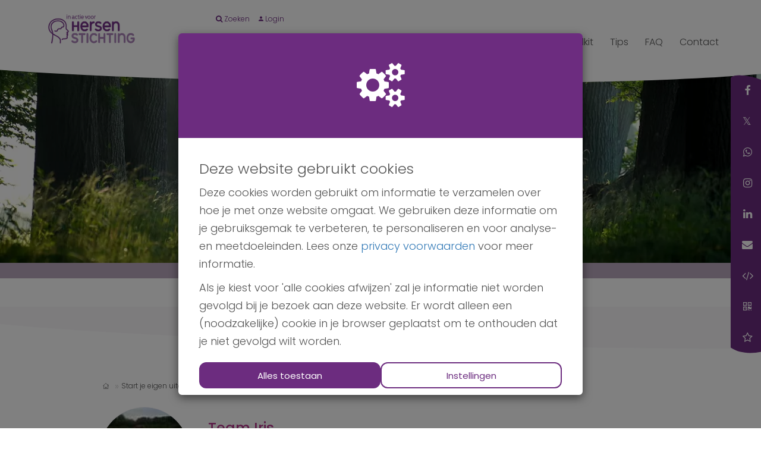

--- FILE ---
content_type: text/html; charset=utf-8
request_url: https://www.voordehersenstichting.nl/teams/team-iris?utm_source=kentaa&utm_medium=facebook&utm_campaign=hersenstichting
body_size: 25270
content:
<!DOCTYPE html>
<html class="css3 new" lang="nl">
  <head>
    


    <title>Team Iris</title>

    <meta http-equiv="X-UA-Compatible" content="IE=edge,chrome=1">

    <meta name="description" content="15 oktober 2013. ’s Avonds na een vergadering rijd ik naar huis. Dichte mist. Ik voel me raar, duizelig. Ik heb mezelf al op mijn wang geslagen, blijf er nou..." />

    <meta property="og:title" content="Tilburg Ten Miles: 10km hardlopen mét en voor NAH" />
<meta property="og:type" content="website" />
<meta property="og:description" content="15 oktober 2013. ’s Avonds na een vergadering rijd ik naar huis. Dichte mist. Ik voel me raar, duizelig. Ik heb mezelf al op mijn wang geslagen, blijf er nou eens bij! Ik kan me maar niet concentreren, lijk telkens weg te zakken, maar ik haal het. Als..." />
<meta property="og:url" content="https://www.voordehersenstichting.nl/teams/team-iris" />
<meta property="og:image" content="https://cdn.kentaa.nl/carousel/file/team_photo/26561/opengraph_063de25bd5008a586584381b23b2c78d13249ed9.jpg" />

    <meta name="twitter:card" content="summary_large_image">
<meta name="twitter:site" content="Hersenstichting">
<meta name="twitter:creator" content="Hersenstichting">
<meta name="twitter:title" content="Tilburg Ten Miles: 10km hardlopen mét en voor NAH">
<meta name="twitter:description" content="15 oktober 2013. ’s Avonds na een vergadering rijd ik naar huis. Dichte mist. Ik voel me raar, duizelig. Ik heb mezelf al op mijn wang geslagen, blijf er nou eens bij! Ik kan me maar niet concentreren, lijk telkens weg te zakken, maar ik haal het. Als...">
<meta name="twitter:image" content="https://cdn.kentaa.nl/carousel/file/team_photo/26561/opengraph_063de25bd5008a586584381b23b2c78d13249ed9.jpg">

    <meta name="reference" content="Team_14547">


      <link rel="icon" type="image/png" href="https://cdn.kentaa.nl/favicons/site_setting/110/icon_32_5a0c35d0dcd3d5a5a593ccdc67ee895c45658c83.png" />
  <link rel="apple-touch-icon" type="image/png" href="https://cdn.kentaa.nl/favicons/site_setting/110/icon_180_5a0c35d0dcd3d5a5a593ccdc67ee895c45658c83.png" />

    <link rel="stylesheet" media="all" href="/theme/variables.css" />

<link rel="stylesheet" href="https://cdn.kentaa.nl/assets/hersenstichting/application-94fcd236b0f05edc7074c594aabdb7e6871759c63d107d24a2dccc4a67f2b962.css" media="all" />

  <link rel="stylesheet" media="all" href="/theme/custom.css" />


    <link rel="stylesheet" media="all" href="/theme/website.css" />

    <meta name="csrf-param" content="authenticity_token" />
<meta name="csrf-token" content="6HhNAUnPc51EGbUPyPV1ekJtLtN8j5Bj3_kyMxGPtKT62AXQrUPIPs8qxqi8-uc0qtdcJZhvoFAhHCjbPpQRsQ" />
    <meta name="viewport" content="width=device-width, initial-scale=1.0">
      <meta name="theme-color" content="#6c2c7f" />


    <script src="https://cdn.kentaa.nl/assets/hersenstichting/application-7fee83faa8f34bdbb778675c4e684cd2c24c8b961c5c05a1c7a5587355b4f005.js"></script>

    
    <!-- Facebook Pixel Code -->
<script>
  !function(f,b,e,v,n,t,s)
  {if(f.fbq)return;n=f.fbq=function(){n.callMethod?
  n.callMethod.apply(n,arguments):n.queue.push(arguments)};
  if(!f._fbq)f._fbq=n;n.push=n;n.loaded=!0;n.version='2.0';
  n.queue=[];t=b.createElement(e);t.async=!0;
  t.src=v;s=b.getElementsByTagName(e)[0];
  s.parentNode.insertBefore(t,s)}(window, document,'script',
  'https://connect.facebook.net/en_US/fbevents.js');
  fbq('init', '1566975373520765');
  fbq('track', 'PageView');
</script>
<noscript><img height="1" width="1" style="display:none"
  src="https://www.facebook.com/tr?id=1566975373520765&ev=PageView&noscript=1"
/></noscript>
<!-- End Facebook Pixel Code -->
<!-- Google Tag Manager -->
<script>(function(w,d,s,l,i){w[l]=w[l]||[];w[l].push({'gtm.start':
new Date().getTime(),event:'gtm.js'});var f=d.getElementsByTagName(s)[0],
j=d.createElement(s),dl=l!='dataLayer'?'&l='+l:'';j.async=true;j.src=
'https://www.googletagmanager.com/gtm.js?id='+i+dl;f.parentNode.insertBefore(j,f);
})(window,document,'script','dataLayer','GTM-TKCMW43');</script>
<!-- End Google Tag Manager -->
  </head>
  <body class="controller_teams action_show at_team at_project at_project_action_team any_home project_or_team_or_action_home  kentaa-path-info-teams kentaa-path-info-team-iris  js-no-calamity-pusher-offset " data-js-modules="Autocomplete ModalsVideo EndlessScroll Tabs FormInfo ModalsVideo" data-dot-key="false">
    <!-- Google Tag Manager (noscript) -->
<noscript><iframe src="https://www.googletagmanager.com/ns.html?id=GTM-TKCMW43"
height="0" width="0" style="display:none;visibility:hidden"></iframe></noscript>
<!-- End Google Tag Manager (noscript) -->

    
    


    <div id="sidr-nav" class="sidr" data-sources="#user-login,#navigation-global">
  <!-- Ham & Eggs -->
</div>

    
<header class="min-height-phone">
  <div class="background"></div>
  <div class="container">
    <div class="row">
      <div class="col-xs-12 col-md-3 hidden-xs hidden-sm">
        <div class="logo">
              <a href="https://www.voordehersenstichting.nl/">
                <img alt="Hersenstichting" src="https://cdn.kentaa.nl/header_logos/logo/site_logo/1801/7ff40a0464eb85c3402d5e3cb3d601273153e0bc.png" />
</a>        </div>
      </div>

      <div class="col-xs-12 col-md-9">
        <div class="top d-flex text-right hidden-xs hidden-sm">
          <div class="search" data-toggle="modal" data-target="#search_modal">
            <i class="fa fa-search"></i>
            Zoeken
          </div>

          <div class="d-inline-block" id="user-login">
              <span class="login-toggle ml-15 ">
    <a data-toggle="modal" data-target="#login_modal" href="#">
      <i class="zmdi zmdi-account"></i> Login
</a>  </span>


          </div>

        </div>

        <div class="bottom">
          <nav class="navbar" role="navigation">
  <div class="navbar-top">
        <div class="logo hidden-md hidden-lg ">
          <a href="https://www.voordehersenstichting.nl/">
            <img alt="Hersenstichting" src="https://cdn.kentaa.nl/header_logos/logo/site_logo/1801/7ff40a0464eb85c3402d5e3cb3d601273153e0bc.png" />
</a>        </div>

    <a class="navbar-toggle" id="open-sidr" href="#sird">
      <span class="icon-bar"></span>
      <span class="icon-bar"></span>
      <span class="icon-bar"></span>
</a>    <span class="hidden" id="hidden-open-sidr"></span>

    <a class="navbar-button visible-xs visible-sm" data-toggle="modal" data-target="#share_modal" href="#">
      <i class="fa fa-share-alt"></i>
</a>
      <a class="navbar-button visible-xs visible-sm" data-toggle="modal" data-target="#search_modal" href="#">
        <i class="fa fa-search"></i>
</a>  </div>

  <div class="collapse navbar-collapse" id="navigation-global">
     <ul class="nav navbar-nav navbar-normal">
   <li class="visible-xs visible-sm">
     <a href="https://www.voordehersenstichting.nl/">
       Home
</a>   </li>
    <li class="js-root-menu"><a target="_self" data-active-url="/acties" href="/acties">Overzicht acties</a></li>
    <li class="js-root-menu"><a data-active-url="/impact" href="/impact">Impact</a></li>
    <li class="js-root-menu"><a data-active-url="/toolkit" href="/toolkit">Toolkit</a></li>
    <li class="js-root-menu"><a target="_blank" data-active-url="https://www.voordehersenstichting.nl/tips-voor-succesvolle-actie" href="https://www.voordehersenstichting.nl/tips-voor-succesvolle-actie">Tips</a></li>
    <li class="js-root-menu"><a data-active-url="/faq" href="/faq">FAQ</a></li>
    <li class="last js-root-menu"><a data-active-url="/contact" href="/contact">Contact</a></li>
</ul>

  </div>
</nav>

          
<div class="metrics">

</div>

<div class="clearfix"></div>

        </div>
      </div>
    </div>
  </div>
</header>

    
  <div id="header-carousel" class="carousel carousel-header js-header-carousel carousel-fade small-banner-image" data-ride="carousel">
      <div class="carousel-inner">
        <div class="item active" data-thumbwidth="1335" data-thumbheight="434">
          <picture><source media="(max-width: 480px)" srcset="https://cdn.kentaa.nl/project_banners/banner/3093/width_480_f034c16f9927ff8af6a016c8f6c6ce751f8af85d.webp"></source><source media="(max-width: 768px)" srcset="https://cdn.kentaa.nl/project_banners/banner/3093/width_768_f034c16f9927ff8af6a016c8f6c6ce751f8af85d.webp"></source><source media="(max-width: 1024px)" srcset="https://cdn.kentaa.nl/project_banners/banner/3093/width_1024_f034c16f9927ff8af6a016c8f6c6ce751f8af85d.webp"></source><source media="(max-width: 1440px)" srcset="https://cdn.kentaa.nl/project_banners/banner/3093/width_1440_f034c16f9927ff8af6a016c8f6c6ce751f8af85d.webp"></source><source media="(min-width: 1441px)" srcset="https://cdn.kentaa.nl/project_banners/banner/3093/width_2000_f034c16f9927ff8af6a016c8f6c6ce751f8af85d.webp"></source><img class="img-responsive" alt="" src="https://cdn.kentaa.nl/project_banners/banner/3093/normal_f034c16f9927ff8af6a016c8f6c6ce751f8af85d.png" /></picture>
        </div>
      </div>
  </div>



    

<article class="article-with-background">
  <div class="background">
    <svg xmlns="http://www.w3.org/2000/svg" viewbox="0 0 512.755 226.98">
  <path id="Path_12581" data-name="Path 12581" d="M477.99,219.115c14.8-2.556,23.4-11.67,25.032-14.716,40.662-59.914-44.838-232.648-280-200.43C128.3,16.945,1.9,94.733,0,188.425c.058,13.054,4.778,24.968,29.374,28.6,64.894,9.6,370.59,15.568,448.616,2.086" fill="#6c2c7f"></path>
</svg>
  </div>

  <div class="container">
    <div class="row">
      <div class="col-xs-12 col-md-10 col-sm-offset-0 col-md-offset-1">
        <div class="content-area">
          






















  <div class="breadcrumb-wrapper">
    <ol class="breadcrumb breadcrumb-3"><li class="breadcrumb-item"><a href="https://www.voordehersenstichting.nl/"><i class="fa fa-home"></i></a></li><li class="breadcrumb-item"><a href="/project/start-je-eigen-uitdaging">Start je eigen uitdaging</a></li><li class="breadcrumb-item active">Team Iris</li></ol>
  </div>


            <div class="entity-heading">
    <div class="avatar">
        <img class="fancy-thumb heading-thumb tiny-heading-thumb" alt="" src="https://cdn.kentaa.nl/avatars/avatar/16765/thumb_f3d0ed7bf91e20bd02e80a0e88100d88f0805168.jpg" />
    </div>

    <div class="content">
      <span class="name">Team Iris</span>

        <h1 class="h1-heading">Tilburg Ten Miles: 10km hardlopen mét en voor NAH</h1>

      
    </div>
  </div>


          <div class="fr-view html-content"><p>15 oktober 2013. ’s Avonds na een vergadering rijd ik naar huis. Dichte mist. Ik voel me raar, duizelig. Ik heb mezelf al op mijn wang geslagen, blijf er nou eens bij! Ik kan me maar niet concentreren, lijk telkens weg te zakken, maar ik haal het. Als ik uit de auto stap, val ik bijna om. Ik kruip de trap op en ga met mijn kleren nog aan in bed liggen. Paniek, wat is er aan de hand? Ik word ziek. Steeds zieker. Zie alles dubbel. Ik ben 6 maanden zwanger van ons tweede kindje.</p>
<p>Ik blijk een hersenvliesontsteking te hebben. Het is een virus. Geen behandeling mogelijk. Alleen pijnstillers. Ik slaap zoveel mogelijk en lig wakker met mijn ogen dicht. Alle prikkels zijn teveel. Mijn hoofd doet zo’n pijn.</p>
<p>Uiteindelijk wint mijn lijf het van het virus. Maar ik herstel niet. Ik blijf moe, lig het grootste deel van de dag op bed. Raak van alles overprikkeld en heb heel veel hoofdpijn.</p>
<p>De diagnose: hersenletsel.</p>
<p>De boodschap: “deal with it”.</p>
<p>Dit kan niet waar zijn.</p>
<p>Onze zoon wordt gezond geboren. Wat een geluk! Maar ons leven staat op zijn kop. Een gezin met een peuter en een baby en ik ben uitgeschakeld. Niets is meer vanzelfsprekend. Buiten wandelen? Lekker rustig zou je zeggen, maar ik moet een zonnebril op tegen het daglicht. Verkeersgeluiden komen keihard binnen. Vogels fluiten veel te hard en ook nog door elkaar, het is gekmakend. Ik raak van alles overprikkeld, hoofdpijn, terug naar bed.</p>
<p>Check de video hierboven van Giel Beelen waarin hij wordt overprikkeld, mooi experiment!</p>
<p>Ik ben nu 6 jaar verder. Een lange tocht langs artsen, revalidatie, het alternatieve circuit. Hulp in huis, alles geprobeerd. Het gaat steeds een beetje beter. Thuis gaat het inmiddels best goed. Ik draai mee in ons gezinsleven. Ik werk een paar uur per week en ik sport weer. Dat kan, als ik maar genoeg rust neem. En zo af en toe ga ik heerlijk over de schreef en geniet ik vol van het leven. Dankbaar dat ik dat nu kan!</p>
<p>10 jaar geleden liep ik de 10 km bij de Tilburg Ten Miles. Gezond, fit, 10 jaar jonger. 1 september 2019 wil ik dat opnieuw doen. Een grote uitdaging. Met deze actie wil ik aandacht vragen voor NAH (Niet-Aangeboren Hersenletsel). Ik wil laten zien dat het beter kan gaan. En zo hopelijk anderen met NAH wat hoop geven.</p>
<p>Maar mijn grootste wens is dat er effectieve behandelmethoden worden gevonden voor NAH. Zodat de boodschap niet langer is: “deal with it”. En daarom loop ik voor De Hersenstichting.</p>
<p>Ik heb ervaren hoe het is als je leven van de een op de andere dag anders is. En hoe belangrijk je hersenen zijn! En het erge is, het kan iedereen overkomen. Ook jou.</p>
<p>Dus doe mee! Doneer voor De Hersenstichting. En help mij mentaal de finishstreep over straks.</p></div>

          
<div class="metrics">

</div>

<div class="clearfix"></div>

        </div>
      </div>
    </div>
  </div>
</article>

<section class="progress-countdown-wrapper extra-margin-top">
  
<div class="container amounts-and-metrics ">
  <div class="amounts ">
    <svg xmlns="http://www.w3.org/2000/svg" viewbox="0 0 512.755 226.98" class="yellow ">
  <path id="Path_12581" data-name="Path 12581" d="M477.99,219.115c14.8-2.556,23.4-11.67,25.032-14.716,40.662-59.914-44.838-232.648-280-200.43C128.3,16.945,1.9,94.733,0,188.425c.058,13.054,4.778,24.968,29.374,28.6,64.894,9.6,370.59,15.568,448.616,2.086" fill="#6c2c7f"></path>
</svg>
    


<div class="inner">
  <strong>Totaal opgehaald bedrag:</strong>
  <span class="amount-raised">€ 8.750</span>

    <div class="progress">
      <div class="progress-bar theme-background-color-forced progress-bar-87">
      </div>
    </div>

    <div class="metrics-target">
      Streefbedrag: € 10.000
    </div>
</div>

    
  </div>

    <div class="distance-and-metrics ">
        <section id="countdown">
    <div class="">
      <div class="countdown-label closed">
        <svg xmlns="http://www.w3.org/2000/svg" viewbox="0 0 512.755 226.98" class="flip">
  <path id="Path_12581" data-name="Path 12581" d="M477.99,219.115c14.8-2.556,23.4-11.67,25.032-14.716,40.662-59.914-44.838-232.648-280-200.43C128.3,16.945,1.9,94.733,0,188.425c.058,13.054,4.778,24.968,29.374,28.6,64.894,9.6,370.59,15.568,448.616,2.086" fill="#6c2c7f"></path>
</svg>
        <span class="inner">Nog te gaan tot TTM!!!</span>

          <div class="stat daysleft no-icon">
            <span>Afgesloten</span>
          </div>
      </div>
    </div>
  </section>

      
    </div>
</div>

</section>

  <section id="homepage-actions">
    <div class="container">
      <div class="heading text-center">
        <h1>Teamleden</h1>
      </div>

      <div id="team_members" class="action-slider-wrapper">
        <div id="action-slider" class="action-slider owl-carousel d-flex team-members" data-ride="owl-slider" data-margin="22" data-slide-amount="3">
            


  <div class="col-xs-12 col-sm-6 col-md-4">
    <div class="homepage-action">
      <div class="image-wrapper">
        <div class="image-overflow">
          <img alt="" src="https://cdn.kentaa.nl/carousel/file/action_photo/114356/preview_e74861ec867f37147957b2e7790bd2cc15c361b0.jpg" />
        </div>

        <svg xmlns="http://www.w3.org/2000/svg" viewbox="0 0 512.755 226.98" class="yellow">
  <path id="Path_12581" data-name="Path 12581" d="M477.99,219.115c14.8-2.556,23.4-11.67,25.032-14.716,40.662-59.914-44.838-232.648-280-200.43C128.3,16.945,1.9,94.733,0,188.425c.058,13.054,4.778,24.968,29.374,28.6,64.894,9.6,370.59,15.568,448.616,2.086" fill="#6c2c7f"></path>
</svg>
        <svg xmlns="http://www.w3.org/2000/svg" viewbox="0 0 512.755 226.98" class="theme">
  <path id="Path_12581" data-name="Path 12581" d="M477.99,219.115c14.8-2.556,23.4-11.67,25.032-14.716,40.662-59.914-44.838-232.648-280-200.43C128.3,16.945,1.9,94.733,0,188.425c.058,13.054,4.778,24.968,29.374,28.6,64.894,9.6,370.59,15.568,448.616,2.086" fill="#6c2c7f"></path>
</svg>

        <div class="progress-wrapper">
          <div class="amount">
            <span>€ 3.676</span>
          </div>

            <div class="target_amount">
                <span>Afgesloten</span>
            </div>
        </div>
      </div>

      <div class="content">
        <span class="name">Iris Rijsdijk-van Eerd</span>
        <h3 class="title">Tilburg Ten Miles: 10km hardlopen mét en voor NAH</h3>
      </div>

      <span class="link">Lees meer</span>

      <a class="stretched-link" href="https://www.voordehersenstichting.nl/fundraisers/iris-rijsdijk-van-eerd"></a>
    </div>
  </div>

            


  <div class="col-xs-12 col-sm-6 col-md-4">
    <div class="homepage-action">
      <div class="image-wrapper">
        <div class="image-overflow">
          <img alt="" src="https://cdn.kentaa.nl/action_photos/default_action_photo/18916/preview_e90d8c6e8d788fb5ea8e5d84591aa9773eb182a2.png" />
        </div>

        <svg xmlns="http://www.w3.org/2000/svg" viewbox="0 0 512.755 226.98" class="yellow">
  <path id="Path_12581" data-name="Path 12581" d="M477.99,219.115c14.8-2.556,23.4-11.67,25.032-14.716,40.662-59.914-44.838-232.648-280-200.43C128.3,16.945,1.9,94.733,0,188.425c.058,13.054,4.778,24.968,29.374,28.6,64.894,9.6,370.59,15.568,448.616,2.086" fill="#6c2c7f"></path>
</svg>
        <svg xmlns="http://www.w3.org/2000/svg" viewbox="0 0 512.755 226.98" class="theme">
  <path id="Path_12581" data-name="Path 12581" d="M477.99,219.115c14.8-2.556,23.4-11.67,25.032-14.716,40.662-59.914-44.838-232.648-280-200.43C128.3,16.945,1.9,94.733,0,188.425c.058,13.054,4.778,24.968,29.374,28.6,64.894,9.6,370.59,15.568,448.616,2.086" fill="#6c2c7f"></path>
</svg>

        <div class="progress-wrapper">
          <div class="amount">
            <span>€ 320</span>
          </div>

            <div class="target_amount">
                <span>Afgesloten</span>
            </div>
        </div>
      </div>

      <div class="content">
        <span class="name">Elles Borgert</span>
        <h3 class="title">Hardlopen voor NAH</h3>
      </div>

      <span class="link">Lees meer</span>

      <a class="stretched-link" href="https://www.voordehersenstichting.nl/fundraisers/elles-borgert"></a>
    </div>
  </div>

            


  <div class="col-xs-12 col-sm-6 col-md-4">
    <div class="homepage-action">
      <div class="image-wrapper">
        <div class="image-overflow">
          <img alt="" src="https://cdn.kentaa.nl/action_photos/default_action_photo/18916/preview_e90d8c6e8d788fb5ea8e5d84591aa9773eb182a2.png" />
        </div>

        <svg xmlns="http://www.w3.org/2000/svg" viewbox="0 0 512.755 226.98" class="yellow">
  <path id="Path_12581" data-name="Path 12581" d="M477.99,219.115c14.8-2.556,23.4-11.67,25.032-14.716,40.662-59.914-44.838-232.648-280-200.43C128.3,16.945,1.9,94.733,0,188.425c.058,13.054,4.778,24.968,29.374,28.6,64.894,9.6,370.59,15.568,448.616,2.086" fill="#6c2c7f"></path>
</svg>
        <svg xmlns="http://www.w3.org/2000/svg" viewbox="0 0 512.755 226.98" class="theme">
  <path id="Path_12581" data-name="Path 12581" d="M477.99,219.115c14.8-2.556,23.4-11.67,25.032-14.716,40.662-59.914-44.838-232.648-280-200.43C128.3,16.945,1.9,94.733,0,188.425c.058,13.054,4.778,24.968,29.374,28.6,64.894,9.6,370.59,15.568,448.616,2.086" fill="#6c2c7f"></path>
</svg>

        <div class="progress-wrapper">
          <div class="amount">
            <span>€ 180</span>
          </div>

            <div class="target_amount">
                <span>Afgesloten</span>
            </div>
        </div>
      </div>

      <div class="content">
        <span class="name">Manon Doesborgh</span>
        <h3 class="title">Hardlopen voor Iris/NAH</h3>
      </div>

      <span class="link">Lees meer</span>

      <a class="stretched-link" href="https://www.voordehersenstichting.nl/fundraisers/manon-doesborgh"></a>
    </div>
  </div>

            


  <div class="col-xs-12 col-sm-6 col-md-4">
    <div class="homepage-action">
      <div class="image-wrapper">
        <div class="image-overflow">
          <img alt="" src="https://cdn.kentaa.nl/action_photos/default_action_photo/18916/preview_e90d8c6e8d788fb5ea8e5d84591aa9773eb182a2.png" />
        </div>

        <svg xmlns="http://www.w3.org/2000/svg" viewbox="0 0 512.755 226.98" class="yellow">
  <path id="Path_12581" data-name="Path 12581" d="M477.99,219.115c14.8-2.556,23.4-11.67,25.032-14.716,40.662-59.914-44.838-232.648-280-200.43C128.3,16.945,1.9,94.733,0,188.425c.058,13.054,4.778,24.968,29.374,28.6,64.894,9.6,370.59,15.568,448.616,2.086" fill="#6c2c7f"></path>
</svg>
        <svg xmlns="http://www.w3.org/2000/svg" viewbox="0 0 512.755 226.98" class="theme">
  <path id="Path_12581" data-name="Path 12581" d="M477.99,219.115c14.8-2.556,23.4-11.67,25.032-14.716,40.662-59.914-44.838-232.648-280-200.43C128.3,16.945,1.9,94.733,0,188.425c.058,13.054,4.778,24.968,29.374,28.6,64.894,9.6,370.59,15.568,448.616,2.086" fill="#6c2c7f"></path>
</svg>

        <div class="progress-wrapper">
          <div class="amount">
            <span>€ 250</span>
          </div>

            <div class="target_amount">
                <span>Afgesloten</span>
            </div>
        </div>
      </div>

      <div class="content">
        <span class="name">Annemarie  Hoefnagels</span>
        <h3 class="title">Hardlopen voor Iris / NAH</h3>
      </div>

      <span class="link">Lees meer</span>

      <a class="stretched-link" href="https://www.voordehersenstichting.nl/fundraisers/annemarie-hoefnagels"></a>
    </div>
  </div>

            


  <div class="col-xs-12 col-sm-6 col-md-4">
    <div class="homepage-action">
      <div class="image-wrapper">
        <div class="image-overflow">
          <img alt="" src="https://cdn.kentaa.nl/carousel/file/action_photo/114424/preview_b271b9556edccd4c4669b8e1a071cda7902f544f.jpeg" />
        </div>

        <svg xmlns="http://www.w3.org/2000/svg" viewbox="0 0 512.755 226.98" class="yellow">
  <path id="Path_12581" data-name="Path 12581" d="M477.99,219.115c14.8-2.556,23.4-11.67,25.032-14.716,40.662-59.914-44.838-232.648-280-200.43C128.3,16.945,1.9,94.733,0,188.425c.058,13.054,4.778,24.968,29.374,28.6,64.894,9.6,370.59,15.568,448.616,2.086" fill="#6c2c7f"></path>
</svg>
        <svg xmlns="http://www.w3.org/2000/svg" viewbox="0 0 512.755 226.98" class="theme">
  <path id="Path_12581" data-name="Path 12581" d="M477.99,219.115c14.8-2.556,23.4-11.67,25.032-14.716,40.662-59.914-44.838-232.648-280-200.43C128.3,16.945,1.9,94.733,0,188.425c.058,13.054,4.778,24.968,29.374,28.6,64.894,9.6,370.59,15.568,448.616,2.086" fill="#6c2c7f"></path>
</svg>

        <div class="progress-wrapper">
          <div class="amount">
            <span>€ 335</span>
          </div>

            <div class="target_amount">
                <span>Afgesloten</span>
            </div>
        </div>
      </div>

      <div class="content">
        <span class="name">Marije Dekker</span>
        <h3 class="title">Lopen voor Iris</h3>
      </div>

      <span class="link">Lees meer</span>

      <a class="stretched-link" href="https://www.voordehersenstichting.nl/fundraisers/marije-dekker"></a>
    </div>
  </div>

            


  <div class="col-xs-12 col-sm-6 col-md-4">
    <div class="homepage-action">
      <div class="image-wrapper">
        <div class="image-overflow">
          <img alt="" src="https://cdn.kentaa.nl/action_photos/default_action_photo/18916/preview_e90d8c6e8d788fb5ea8e5d84591aa9773eb182a2.png" />
        </div>

        <svg xmlns="http://www.w3.org/2000/svg" viewbox="0 0 512.755 226.98" class="yellow">
  <path id="Path_12581" data-name="Path 12581" d="M477.99,219.115c14.8-2.556,23.4-11.67,25.032-14.716,40.662-59.914-44.838-232.648-280-200.43C128.3,16.945,1.9,94.733,0,188.425c.058,13.054,4.778,24.968,29.374,28.6,64.894,9.6,370.59,15.568,448.616,2.086" fill="#6c2c7f"></path>
</svg>
        <svg xmlns="http://www.w3.org/2000/svg" viewbox="0 0 512.755 226.98" class="theme">
  <path id="Path_12581" data-name="Path 12581" d="M477.99,219.115c14.8-2.556,23.4-11.67,25.032-14.716,40.662-59.914-44.838-232.648-280-200.43C128.3,16.945,1.9,94.733,0,188.425c.058,13.054,4.778,24.968,29.374,28.6,64.894,9.6,370.59,15.568,448.616,2.086" fill="#6c2c7f"></path>
</svg>

        <div class="progress-wrapper">
          <div class="amount">
            <span>€ 40</span>
          </div>

            <div class="target_amount">
                <span>Afgesloten</span>
            </div>
        </div>
      </div>

      <div class="content">
        <span class="name">Jolieneke Schoonenberg</span>
        <h3 class="title">We halen samen de eindstreep!!</h3>
      </div>

      <span class="link">Lees meer</span>

      <a class="stretched-link" href="https://www.voordehersenstichting.nl/fundraisers/jolieneke-schoonenberg"></a>
    </div>
  </div>

            


  <div class="col-xs-12 col-sm-6 col-md-4">
    <div class="homepage-action">
      <div class="image-wrapper">
        <div class="image-overflow">
          <img alt="" src="https://cdn.kentaa.nl/action_photos/default_action_photo/18916/preview_e90d8c6e8d788fb5ea8e5d84591aa9773eb182a2.png" />
        </div>

        <svg xmlns="http://www.w3.org/2000/svg" viewbox="0 0 512.755 226.98" class="yellow">
  <path id="Path_12581" data-name="Path 12581" d="M477.99,219.115c14.8-2.556,23.4-11.67,25.032-14.716,40.662-59.914-44.838-232.648-280-200.43C128.3,16.945,1.9,94.733,0,188.425c.058,13.054,4.778,24.968,29.374,28.6,64.894,9.6,370.59,15.568,448.616,2.086" fill="#6c2c7f"></path>
</svg>
        <svg xmlns="http://www.w3.org/2000/svg" viewbox="0 0 512.755 226.98" class="theme">
  <path id="Path_12581" data-name="Path 12581" d="M477.99,219.115c14.8-2.556,23.4-11.67,25.032-14.716,40.662-59.914-44.838-232.648-280-200.43C128.3,16.945,1.9,94.733,0,188.425c.058,13.054,4.778,24.968,29.374,28.6,64.894,9.6,370.59,15.568,448.616,2.086" fill="#6c2c7f"></path>
</svg>

        <div class="progress-wrapper">
          <div class="amount">
            <span>€ 200</span>
          </div>

            <div class="target_amount">
                <span>Afgesloten</span>
            </div>
        </div>
      </div>

      <div class="content">
        <span class="name">Maartje Verhuizen</span>
        <h3 class="title">Hardlopen voor NAH</h3>
      </div>

      <span class="link">Lees meer</span>

      <a class="stretched-link" href="https://www.voordehersenstichting.nl/fundraisers/maartje-verhuizen"></a>
    </div>
  </div>

            


  <div class="col-xs-12 col-sm-6 col-md-4">
    <div class="homepage-action">
      <div class="image-wrapper">
        <div class="image-overflow">
          <img alt="" src="https://cdn.kentaa.nl/action_photos/default_action_photo/18916/preview_e90d8c6e8d788fb5ea8e5d84591aa9773eb182a2.png" />
        </div>

        <svg xmlns="http://www.w3.org/2000/svg" viewbox="0 0 512.755 226.98" class="yellow">
  <path id="Path_12581" data-name="Path 12581" d="M477.99,219.115c14.8-2.556,23.4-11.67,25.032-14.716,40.662-59.914-44.838-232.648-280-200.43C128.3,16.945,1.9,94.733,0,188.425c.058,13.054,4.778,24.968,29.374,28.6,64.894,9.6,370.59,15.568,448.616,2.086" fill="#6c2c7f"></path>
</svg>
        <svg xmlns="http://www.w3.org/2000/svg" viewbox="0 0 512.755 226.98" class="theme">
  <path id="Path_12581" data-name="Path 12581" d="M477.99,219.115c14.8-2.556,23.4-11.67,25.032-14.716,40.662-59.914-44.838-232.648-280-200.43C128.3,16.945,1.9,94.733,0,188.425c.058,13.054,4.778,24.968,29.374,28.6,64.894,9.6,370.59,15.568,448.616,2.086" fill="#6c2c7f"></path>
</svg>

        <div class="progress-wrapper">
          <div class="amount">
            <span>€ 310</span>
          </div>

            <div class="target_amount">
                <span>Afgesloten</span>
            </div>
        </div>
      </div>

      <div class="content">
        <span class="name">Merel de Knegt</span>
        <h3 class="title">Hardlopen voor Iris</h3>
      </div>

      <span class="link">Lees meer</span>

      <a class="stretched-link" href="https://www.voordehersenstichting.nl/fundraisers/merel-de-knegt"></a>
    </div>
  </div>

            


  <div class="col-xs-12 col-sm-6 col-md-4">
    <div class="homepage-action">
      <div class="image-wrapper">
        <div class="image-overflow">
          <img alt="" src="https://cdn.kentaa.nl/action_photos/default_action_photo/18916/preview_e90d8c6e8d788fb5ea8e5d84591aa9773eb182a2.png" />
        </div>

        <svg xmlns="http://www.w3.org/2000/svg" viewbox="0 0 512.755 226.98" class="yellow">
  <path id="Path_12581" data-name="Path 12581" d="M477.99,219.115c14.8-2.556,23.4-11.67,25.032-14.716,40.662-59.914-44.838-232.648-280-200.43C128.3,16.945,1.9,94.733,0,188.425c.058,13.054,4.778,24.968,29.374,28.6,64.894,9.6,370.59,15.568,448.616,2.086" fill="#6c2c7f"></path>
</svg>
        <svg xmlns="http://www.w3.org/2000/svg" viewbox="0 0 512.755 226.98" class="theme">
  <path id="Path_12581" data-name="Path 12581" d="M477.99,219.115c14.8-2.556,23.4-11.67,25.032-14.716,40.662-59.914-44.838-232.648-280-200.43C128.3,16.945,1.9,94.733,0,188.425c.058,13.054,4.778,24.968,29.374,28.6,64.894,9.6,370.59,15.568,448.616,2.086" fill="#6c2c7f"></path>
</svg>

        <div class="progress-wrapper">
          <div class="amount">
            <span>€ 497</span>
          </div>

            <div class="target_amount">
                <span>Afgesloten</span>
            </div>
        </div>
      </div>

      <div class="content">
        <span class="name">Marieke Giesen</span>
        <h3 class="title">Lopen voor Iris/NAH</h3>
      </div>

      <span class="link">Lees meer</span>

      <a class="stretched-link" href="https://www.voordehersenstichting.nl/fundraisers/marieke-giesen"></a>
    </div>
  </div>

            


  <div class="col-xs-12 col-sm-6 col-md-4">
    <div class="homepage-action">
      <div class="image-wrapper">
        <div class="image-overflow">
          <img alt="" src="https://cdn.kentaa.nl/carousel/file/action_photo/117493/preview_6859b5d13005d459ec6fde82561e4c451bb98ee9.jpeg" />
        </div>

        <svg xmlns="http://www.w3.org/2000/svg" viewbox="0 0 512.755 226.98" class="yellow">
  <path id="Path_12581" data-name="Path 12581" d="M477.99,219.115c14.8-2.556,23.4-11.67,25.032-14.716,40.662-59.914-44.838-232.648-280-200.43C128.3,16.945,1.9,94.733,0,188.425c.058,13.054,4.778,24.968,29.374,28.6,64.894,9.6,370.59,15.568,448.616,2.086" fill="#6c2c7f"></path>
</svg>
        <svg xmlns="http://www.w3.org/2000/svg" viewbox="0 0 512.755 226.98" class="theme">
  <path id="Path_12581" data-name="Path 12581" d="M477.99,219.115c14.8-2.556,23.4-11.67,25.032-14.716,40.662-59.914-44.838-232.648-280-200.43C128.3,16.945,1.9,94.733,0,188.425c.058,13.054,4.778,24.968,29.374,28.6,64.894,9.6,370.59,15.568,448.616,2.086" fill="#6c2c7f"></path>
</svg>

        <div class="progress-wrapper">
          <div class="amount">
            <span>€ 275</span>
          </div>

            <div class="target_amount">
                <span>Afgesloten</span>
            </div>
        </div>
      </div>

      <div class="content">
        <span class="name">Esther Delaere</span>
        <h3 class="title">Lopen voor Iris</h3>
      </div>

      <span class="link">Lees meer</span>

      <a class="stretched-link" href="https://www.voordehersenstichting.nl/fundraisers/esther-delaere"></a>
    </div>
  </div>

            


  <div class="col-xs-12 col-sm-6 col-md-4">
    <div class="homepage-action">
      <div class="image-wrapper">
        <div class="image-overflow">
          <img alt="" src="https://cdn.kentaa.nl/action_photos/default_action_photo/18916/preview_e90d8c6e8d788fb5ea8e5d84591aa9773eb182a2.png" />
        </div>

        <svg xmlns="http://www.w3.org/2000/svg" viewbox="0 0 512.755 226.98" class="yellow">
  <path id="Path_12581" data-name="Path 12581" d="M477.99,219.115c14.8-2.556,23.4-11.67,25.032-14.716,40.662-59.914-44.838-232.648-280-200.43C128.3,16.945,1.9,94.733,0,188.425c.058,13.054,4.778,24.968,29.374,28.6,64.894,9.6,370.59,15.568,448.616,2.086" fill="#6c2c7f"></path>
</svg>
        <svg xmlns="http://www.w3.org/2000/svg" viewbox="0 0 512.755 226.98" class="theme">
  <path id="Path_12581" data-name="Path 12581" d="M477.99,219.115c14.8-2.556,23.4-11.67,25.032-14.716,40.662-59.914-44.838-232.648-280-200.43C128.3,16.945,1.9,94.733,0,188.425c.058,13.054,4.778,24.968,29.374,28.6,64.894,9.6,370.59,15.568,448.616,2.086" fill="#6c2c7f"></path>
</svg>

        <div class="progress-wrapper">
          <div class="amount">
            <span>€ 598</span>
          </div>

            <div class="target_amount">
                <span>Afgesloten</span>
            </div>
        </div>
      </div>

      <div class="content">
        <span class="name">Luc Zweerts</span>
        <h3 class="title">Team Iris 4 Hersenstichting</h3>
      </div>

      <span class="link">Lees meer</span>

      <a class="stretched-link" href="https://www.voordehersenstichting.nl/fundraisers/luc-zweerts"></a>
    </div>
  </div>

            


  <div class="col-xs-12 col-sm-6 col-md-4">
    <div class="homepage-action">
      <div class="image-wrapper">
        <div class="image-overflow">
          <img alt="" src="https://cdn.kentaa.nl/action_photos/default_action_photo/18916/preview_e90d8c6e8d788fb5ea8e5d84591aa9773eb182a2.png" />
        </div>

        <svg xmlns="http://www.w3.org/2000/svg" viewbox="0 0 512.755 226.98" class="yellow">
  <path id="Path_12581" data-name="Path 12581" d="M477.99,219.115c14.8-2.556,23.4-11.67,25.032-14.716,40.662-59.914-44.838-232.648-280-200.43C128.3,16.945,1.9,94.733,0,188.425c.058,13.054,4.778,24.968,29.374,28.6,64.894,9.6,370.59,15.568,448.616,2.086" fill="#6c2c7f"></path>
</svg>
        <svg xmlns="http://www.w3.org/2000/svg" viewbox="0 0 512.755 226.98" class="theme">
  <path id="Path_12581" data-name="Path 12581" d="M477.99,219.115c14.8-2.556,23.4-11.67,25.032-14.716,40.662-59.914-44.838-232.648-280-200.43C128.3,16.945,1.9,94.733,0,188.425c.058,13.054,4.778,24.968,29.374,28.6,64.894,9.6,370.59,15.568,448.616,2.086" fill="#6c2c7f"></path>
</svg>

        <div class="progress-wrapper">
          <div class="amount">
            <span>€ 250</span>
          </div>

            <div class="target_amount">
                <span>Afgesloten</span>
            </div>
        </div>
      </div>

      <div class="content">
        <span class="name">Jacob Kiestra</span>
        <h3 class="title">Hardlopen voor Iris</h3>
      </div>

      <span class="link">Lees meer</span>

      <a class="stretched-link" href="https://www.voordehersenstichting.nl/fundraisers/jacob-kiestra"></a>
    </div>
  </div>

            


  <div class="col-xs-12 col-sm-6 col-md-4">
    <div class="homepage-action">
      <div class="image-wrapper">
        <div class="image-overflow">
          <img alt="" src="https://cdn.kentaa.nl/carousel/file/action_photo/119611/preview_781b019ef77f8379b002ae83ddc67d85996ef1ba.jpeg" />
        </div>

        <svg xmlns="http://www.w3.org/2000/svg" viewbox="0 0 512.755 226.98" class="yellow">
  <path id="Path_12581" data-name="Path 12581" d="M477.99,219.115c14.8-2.556,23.4-11.67,25.032-14.716,40.662-59.914-44.838-232.648-280-200.43C128.3,16.945,1.9,94.733,0,188.425c.058,13.054,4.778,24.968,29.374,28.6,64.894,9.6,370.59,15.568,448.616,2.086" fill="#6c2c7f"></path>
</svg>
        <svg xmlns="http://www.w3.org/2000/svg" viewbox="0 0 512.755 226.98" class="theme">
  <path id="Path_12581" data-name="Path 12581" d="M477.99,219.115c14.8-2.556,23.4-11.67,25.032-14.716,40.662-59.914-44.838-232.648-280-200.43C128.3,16.945,1.9,94.733,0,188.425c.058,13.054,4.778,24.968,29.374,28.6,64.894,9.6,370.59,15.568,448.616,2.086" fill="#6c2c7f"></path>
</svg>

        <div class="progress-wrapper">
          <div class="amount">
            <span>€ 25</span>
          </div>

            <div class="target_amount">
                <span>Afgesloten</span>
            </div>
        </div>
      </div>

      <div class="content">
        <span class="name">Jean louis Van den Broek</span>
        <h3 class="title">Ik loop mee omdat ik Iris een gewoon leven gun. Dit last ik zo merken!</h3>
      </div>

      <span class="link">Lees meer</span>

      <a class="stretched-link" href="https://www.voordehersenstichting.nl/fundraisers/jean-louis-van-den-broek"></a>
    </div>
  </div>

        </div>
      </div>
    </div>
  </section>






  <section id="latest-donations">
    <div class="container">
      <div class="heading d-flex justify-content-between">
        <h1 class="mt-0">Laatste donaties</h1>

        <a class="view-all" href="/teams/team-iris/donations">
          Bekijk alle
</a>      </div>

      <div class="row">
          <div class="col-xs-12 col-sm-6 col-md-4">
  <div class="donation">
      <div class="top">
        <svg xmlns="http://www.w3.org/2000/svg" viewbox="0 0 512.755 226.98">
  <path id="Path_12581" data-name="Path 12581" d="M477.99,219.115c14.8-2.556,23.4-11.67,25.032-14.716,40.662-59.914-44.838-232.648-280-200.43C128.3,16.945,1.9,94.733,0,188.425c.058,13.054,4.778,24.968,29.374,28.6,64.894,9.6,370.59,15.568,448.616,2.086" fill="#6c2c7f"></path>
</svg>

        <span class="amount">
          € 100
        </span>
      </div>

    <div class="bottom">
      <svg xmlns="http://www.w3.org/2000/svg" viewbox="0 0 512.755 226.98">
  <path id="Path_12581" data-name="Path 12581" d="M477.99,219.115c14.8-2.556,23.4-11.67,25.032-14.716,40.662-59.914-44.838-232.648-280-200.43C128.3,16.945,1.9,94.733,0,188.425c.058,13.054,4.778,24.968,29.374,28.6,64.894,9.6,370.59,15.568,448.616,2.086" fill="#6c2c7f"></path>
</svg>

      <div class="inner">
        <h2 class="name theme-color">Dispuut</h2>
        03-03-2020
      </div>
    </div>
  </div>
</div>

          <div class="col-xs-12 col-sm-6 col-md-4">
  <div class="donation">
      <div class="top">
        <svg xmlns="http://www.w3.org/2000/svg" viewbox="0 0 512.755 226.98">
  <path id="Path_12581" data-name="Path 12581" d="M477.99,219.115c14.8-2.556,23.4-11.67,25.032-14.716,40.662-59.914-44.838-232.648-280-200.43C128.3,16.945,1.9,94.733,0,188.425c.058,13.054,4.778,24.968,29.374,28.6,64.894,9.6,370.59,15.568,448.616,2.086" fill="#6c2c7f"></path>
</svg>

        <span class="amount">
          € 25
        </span>
      </div>

    <div class="bottom">
      <svg xmlns="http://www.w3.org/2000/svg" viewbox="0 0 512.755 226.98">
  <path id="Path_12581" data-name="Path 12581" d="M477.99,219.115c14.8-2.556,23.4-11.67,25.032-14.716,40.662-59.914-44.838-232.648-280-200.43C128.3,16.945,1.9,94.733,0,188.425c.058,13.054,4.778,24.968,29.374,28.6,64.894,9.6,370.59,15.568,448.616,2.086" fill="#6c2c7f"></path>
</svg>

      <div class="inner">
        <h2 class="name theme-color">Patricia</h2>
        16-12-2019
      </div>
    </div>
  </div>
</div>

          <div class="col-xs-12 col-sm-6 col-md-4">
  <div class="donation">
      <div class="top">
        <svg xmlns="http://www.w3.org/2000/svg" viewbox="0 0 512.755 226.98">
  <path id="Path_12581" data-name="Path 12581" d="M477.99,219.115c14.8-2.556,23.4-11.67,25.032-14.716,40.662-59.914-44.838-232.648-280-200.43C128.3,16.945,1.9,94.733,0,188.425c.058,13.054,4.778,24.968,29.374,28.6,64.894,9.6,370.59,15.568,448.616,2.086" fill="#6c2c7f"></path>
</svg>

        <span class="amount">
          € 25
        </span>
      </div>

    <div class="bottom">
      <svg xmlns="http://www.w3.org/2000/svg" viewbox="0 0 512.755 226.98">
  <path id="Path_12581" data-name="Path 12581" d="M477.99,219.115c14.8-2.556,23.4-11.67,25.032-14.716,40.662-59.914-44.838-232.648-280-200.43C128.3,16.945,1.9,94.733,0,188.425c.058,13.054,4.778,24.968,29.374,28.6,64.894,9.6,370.59,15.568,448.616,2.086" fill="#6c2c7f"></path>
</svg>

      <div class="inner">
        <h2 class="name theme-color">Victoria</h2>
        15-09-2019
      </div>
    </div>
  </div>
</div>

      </div>
    </div>
  </section>





<div id="site-last-news">
  <div class="container">
    <div class="heading d-flex justify-content-between">
      <h1 class="mt-0">Nieuws</h1>
      <span class="title-view-all">
        <a class="view-all" href="/teams/team-iris/updates/overview">Bekijk alle</a>
      </span>
    </div>

    <div class="owl-carousel d-flex news-wrapper" data-slide-amount="3">
        <div class="item">
          <div class="image-or-icon">
                <img class="news-image lazy" alt="" data-src="https://cdn.kentaa.nl/news_carousel/image/news_photo/19063/list_4fc7426aa5494b7db4998ffa05d8c3ae98967aed.jpeg" src="" />

            <svg xmlns="http://www.w3.org/2000/svg" viewbox="0 0 512.755 226.98">
  <path id="Path_12581" data-name="Path 12581" d="M477.99,219.115c14.8-2.556,23.4-11.67,25.032-14.716,40.662-59.914-44.838-232.648-280-200.43C128.3,16.945,1.9,94.733,0,188.425c.058,13.054,4.778,24.968,29.374,28.6,64.894,9.6,370.59,15.568,448.616,2.086" fill="#6c2c7f"></path>
</svg>
          </div>

          <h2>The End....een woord van dank</h2>

          <span class="btn pink">
            Lees meer<i class="fa fa-angle-right"></i>
          </span>

          <a class="stretched-link" href="https://www.voordehersenstichting.nl/teams/team-iris/updates/2412-the-end-een-woord-van-dank"></a>
        </div>
        <div class="item">
          <div class="image-or-icon">
                <img class="news-image lazy" alt="" data-src="https://cdn.kentaa.nl/news_carousel/image/news_video/1098/list_a9f8e0399bdcc6322158c8bb996d699434e18b2b.jpg" src="" />

            <svg xmlns="http://www.w3.org/2000/svg" viewbox="0 0 512.755 226.98">
  <path id="Path_12581" data-name="Path 12581" d="M477.99,219.115c14.8-2.556,23.4-11.67,25.032-14.716,40.662-59.914-44.838-232.648-280-200.43C128.3,16.945,1.9,94.733,0,188.425c.058,13.054,4.778,24.968,29.374,28.6,64.894,9.6,370.59,15.568,448.616,2.086" fill="#6c2c7f"></path>
</svg>
          </div>

          <h2>De “Aftermovie”</h2>

          <span class="btn pink">
            Lees meer<i class="fa fa-angle-right"></i>
          </span>

          <a class="stretched-link" href="https://www.voordehersenstichting.nl/teams/team-iris/updates/2401-de-aftermovie"></a>
        </div>
        <div class="item">
          <div class="image-or-icon">
                <img class="news-image lazy" alt="" data-src="https://cdn.kentaa.nl/news_carousel/image/news_photo/18937/list_ca2eadf32585764ad2ab1d1ef0654e6ff285baee.jpeg" src="" />

            <svg xmlns="http://www.w3.org/2000/svg" viewbox="0 0 512.755 226.98">
  <path id="Path_12581" data-name="Path 12581" d="M477.99,219.115c14.8-2.556,23.4-11.67,25.032-14.716,40.662-59.914-44.838-232.648-280-200.43C128.3,16.945,1.9,94.733,0,188.425c.058,13.054,4.778,24.968,29.374,28.6,64.894,9.6,370.59,15.568,448.616,2.086" fill="#6c2c7f"></path>
</svg>
          </div>

          <h2>We did it!! 👊</h2>

          <span class="btn pink">
            Lees meer<i class="fa fa-angle-right"></i>
          </span>

          <a class="stretched-link" href="https://www.voordehersenstichting.nl/teams/team-iris/updates/2398-we-did-it"></a>
        </div>
    </div>
  </div>
</div>




  <section id="media-carousel">
    <div class="phone-wide-container">
      <div class="desktop-overflow-scroll-carousel">
        <div class="carousel owl-media-carousel" data-slide-amount="2" data-items="3" data-autowidth="true">
            <div class="item no-box-shadow media-item active">
                <img src="https://cdn.kentaa.nl/carousel/file/team_photo/26561/normal_063de25bd5008a586584381b23b2c78d13249ed9.jpg" />
            </div>
            <div class="item no-box-shadow media-item ">
                <img alt="" src="https://cdn.kentaa.nl/carousel/image/team_video/330/normal_ab88b0246557b47e706ac32098709ee7fba93d72.jpg" /><div class="video-overlay"><i class="fa fa-play-circle-o" data-cookies-accepted="marketing"></i></div>
            </div>
            <div class="item no-box-shadow media-item ">
                <img alt="" src="https://cdn.kentaa.nl/carousel/image/team_video/346/normal_4a1b0680dea2b21222b963b9c045b1a4780a09c1.jpg" /><div class="video-overlay"><i class="fa fa-play-circle-o" data-cookies-accepted="marketing"></i></div>
            </div>
        </div>
      </div>
    </div>
  </section>



    

    <!-- No fundraising possible without a footer, Kentaa. -->





<section id="impact">
  <div class="background">
    <svg xmlns="http://www.w3.org/2000/svg" viewbox="0 0 512.755 226.98" width="1024">
  <path id="Path_12581" data-name="Path 12581" d="M477.99,219.115c14.8-2.556,23.4-11.67,25.032-14.716,40.662-59.914-44.838-232.648-280-200.43C128.3,16.945,1.9,94.733,0,188.425c.058,13.054,4.778,24.968,29.374,28.6,64.894,9.6,370.59,15.568,448.616,2.086" fill="#6c2c7f"></path>
</svg>
  </div>

  <div class="container text-center">
    <div class="heading text-center">
      <h1>Jouw impact</h1>
      <p>Dankzij jouw toewijding zorg je ervoor dat we dit kunnen verwezenlijken..</p>
    </div>

    <div class="row">
      <div class="col-xs-12 col-sm-4 col-md-4">
        <div class="block text-left">
          <div class="image-wrapper">
            <img src="https://cdn.kentaa.nl/assets/hersenstichting/voorkomen-21901969bc3dd68aec7c680d5807a046daa559dad2691e8f291df8082966331f.jpg" />
          </div>
          <div class="content">
            <h3>Hersenaandoeningen voorkomen</h3>
            <p>Een gezonde leefstijl kan het risico op een hersenaandoening verkleinen en de gevolgen van veroudering en hersenziektes uitstellen. Daarom zet de Hersenstichting in op gedrag dat de hersengezondheid ten goede komt. Van slaap tot voeding en beweging.</p>
          </div>
        </div>
      </div>

      <div class="col-xs-12 col-sm-4 col-md-4">
        <div class="block text-left">
          <div class="image-wrapper">
            <img src="https://cdn.kentaa.nl/assets/hersenstichting/behandelen-75763ec2ac309168fb845cbc7cbc6a2e3f6eeee914e02601f0928b381979b8c7.jpg" />
          </div>
          <div class="content">
            <h3>Hersenaandoeningen beter behandelen</h3>
            <p>De Hersenstichting maakt door financiering en nauwe samenwerkingen belangrijke onderzoeken en innovaties mogelijk. Zo kunnen er meer behandelingen komen die hersenaandoeningen genezen, stoppen, vertragen of de kwaliteit van leven van mensen verbeteren.</p>
          </div>
        </div>
      </div>

      <div class="col-xs-12 col-sm-4 col-md-4">
        <div class="block text-left">
          <div class="image-wrapper">
            <img src="https://cdn.kentaa.nl/assets/hersenstichting/meedoen-688abc1b780c15075a8d10f78a921e9288019b0c19e71c7500a04b05caf5c403.jpg" />
          </div>
          <div class="content">
            <h3>Mensen met hersenaandoening helpen meedoen in de maatschappij</h3>
            <p>Iedereen met een hersenaandoening verdient een kans om het beste uit zijn leven te halen. Daarom werken wij aan een aangepast aanbod voor werk, bewegen en vrije tijd zodat mensen daadwerkelijk mee kunnen doen</p>
          </div>
        </div>
      </div>
    </div>

    <a href="/impact" class="btn pink">Lees meer<i class="fa fa-angle-right"></i></a>
  </div>
</section>




<footer id="footer">
  <div class="top">
    <div class="container">
      <div class="row">
          <div class="col-xs-12 col-md-4">
            <h2>Extra informatie</h2>
            <ul>
                <li><a class="foot-links" target="external" href="https://formulieren.hersenstichting.nl/doneer">Help verder, word donateur</a></li>
                <li><a class="foot-links" target="external" href="https://www.hersenstichting.nl/onderzoeken-en-projecten/">Onderzoeken en projecten</a></li>
                <li><a class="foot-links" target="external" href="https://www.hersenstichting.nl/over-ons/impact/">Impact</a></li>
                <li><a class="foot-links" target="external" href="https://www.hersenstichting.nl/over-ons/">Over ons</a></li>
                <li><a class="foot-links" href="/contact-2">Contact</a></li>
                <li><a class="foot-links" target="external" href="https://www.hersenstichting.nl/blogs/">Blogs</a></li>
                <li><a class="foot-links" target="external" href="https://www.voordehersenstichting.nl/faq">Veelgestelde vragen</a></li>
            </ul>
          </div>

        <div class="col-xs-12 col-md-8 mt-xs-30">
            <h2>Over de Hersenstichting</h2>
  <div class="d-flex row d-xs-block">
    <div class="col-xs-12 col-md-8">
      <p>Ruim 4 miljoen Nederlanders (dat is 1 op de 4) hebben een hersenaandoening. Van dementie, parkinson, een beroerte, depressie en migraine tot hersenletsel na een ongeluk. Hiermee zijn hersenaandoeningen helaas hard op weg de grootste ziekte van Nederland te worden. Dit moet stoppen. Want een hersenaandoening zet je leven op z’n kop. Daarom zet de Hersenstichting alles op alles voor gezonde hersenen voor iedereen. Help jij mee?</p>
    </div>

    <div class="col-xs-12 col-md-4">
      <div class="about-us-logo">
        <img class="media-object" alt="" src="https://cdn.kentaa.nl/about_us_logos/site_about_us_logo/61/width_480_e8cb648d2b463e3b82e6a18f8e7c476c6e3a864a.png" />
      </div>
    </div>
  </div>

          <div class="social-follow">
  <h2 class="d-inline-block mr-12">Volg ons:</h2>
    <a class="btn-social-follow btn-social-facebook" target="_blank" href="https://www.facebook.com/hersenstichting/">
      <i class="fa fa-facebook"></i>
</a>    <a class="btn-social-follow btn-social-twitter" target="_blank" href="https://twitter.com/hersenstichting">
      <span class="twitter-x">&Xopf;</span>
</a>    <a class="btn-social-follow btn-social-linkedin" target="_blank" href="https://nl.linkedin.com/company/hersenstichting-nederland ">
      <i class="fa fa-linkedin"></i>
</a>    <a class="btn-social-follow btn-social-youtube" target="_blank" href="https://www.youtube.com/user/HersenstichtingYT ">
      <i class="fa fa-youtube"></i>
</a>    <a class="btn-social-follow btn-social-instagram" target="_blank" href="https://www.instagram.com/hersenstichting/ ">
      <i class="fa fa-instagram"></i>
</a></div>

        </div>
      </div>

      <div class="btn newsletter" data-toggle="modal" data-target="#generic_modal" data-url="/project/start-je-eigen-uitdaging/newsletter-subscriptions?original_url=https%3A%2F%2Fwww.voordehersenstichting.nl%2Fteams%2Fteam-iris%3Futm_source%3Dkentaa%26utm_medium%3Dfacebook%26utm_campaign%3Dhersenstichting">
        Meld je aan voor de nieuwsbrief
        <i class="fa fa-angle-right"></i>
      </div>
    </div>
  </div>

  <div class="bottom">
    <div class="container">
        <ul>
            <li><a class="foot-links" href="/privacy">Privacy</a></li>
            <li><a class="foot-links" href="/algemene-voorwaarden">Algemene voorwaarden</a></li>
            <li><a class="foot-links" href="/cookies">Cookies</a></li>
        </ul>

      <div class="logos">
        <a target="_blank" class="logo-pw" href="https://anbi.nl/"><img src="https://cdn.kentaa.nl/assets/_shared/anbi-e50cab6798b3bb9ce2c960a853e337b53ef8a57613ca03bd12b5a97984b6c227.png" /></a>
        <a target="_blank" class="logo-pw" href="https://www.cbf.nl/"><img src="https://cdn.kentaa.nl/assets/_shared/cbf-001e7a5c166314afa539dda66420544149f6e6e7c6f59495f0544c1040848ae5.png" /></a>
      </div>
    </div>
  </div>
</footer>
<div class="made-by">
  <div class="container">
    <div class="row">
      <div class="col-xs-9 col-md-6">
        <a target="_blank" class="powered-by-link" href="https://www.iraiser.com"><svg width="240" height="20" viewbox="0 0 240 30" fill="none" xmlns="http://www.w3.org/2000/svg" class="powered-by theme-fill-color">
<g clip-path="url(#clip0_244_509)">
<path d="M0 7.4043H6.41489C9.47872 7.4043 11.1839 9.50612 11.1839 11.9772C11.1839 14.4484 9.45593 16.5502 6.41489 16.5502H2.56231V21.9985H0V7.4043ZM6.06383 9.65658H2.56231V14.2979H6.06383C7.50912 14.2979 8.55775 13.3769 8.55775 11.9772C8.55775 10.5775 7.50912 9.65658 6.06383 9.65658Z" fill="#040405"></path>
<path d="M12.2549 16.7052C12.2549 13.6869 14.3339 11.1702 17.685 11.1702C21.036 11.1702 23.1333 13.6869 23.1333 16.7052C23.1333 19.7234 21.0771 22.2629 17.685 22.2629C14.2929 22.2629 12.2549 19.7462 12.2549 16.7052ZM20.7442 16.7052C20.7442 14.845 19.65 13.2037 17.6804 13.2037C15.7108 13.2037 14.6394 14.845 14.6394 16.7052C14.6394 18.5654 15.7336 20.2295 17.6804 20.2295C19.6272 20.2295 20.7442 18.5882 20.7442 16.7052Z" fill="#040405"></path>
<path d="M32.2161 14.2523L29.7632 21.9985H27.3559L24.0732 11.4255H26.4577L28.6918 19.1079L31.2085 11.4255H33.2237L35.7404 19.1079L37.9745 11.4255H40.359L37.0763 21.9985H34.669L32.2161 14.2523Z" fill="#040405"></path>
<path d="M46.6599 11.1656C49.8331 11.1656 51.8666 13.5957 51.8666 16.9194V17.4666H43.7009C43.8742 19.0623 45.0778 20.3754 47.0702 20.3754C48.1006 20.3754 49.3225 19.9605 50.0702 19.2173L51.1189 20.7264C50.0702 21.734 48.5155 22.2584 46.8286 22.2584C43.6553 22.2584 41.2891 20.0471 41.2891 16.7006C41.2891 13.6368 43.5231 11.1656 46.6508 11.1656H46.6599ZM43.6827 15.8526H49.6371C49.5915 14.6033 48.7389 13.0532 46.6599 13.0532C44.6903 13.0532 43.7921 14.5623 43.6827 15.8526Z" fill="#040405"></path>
<path d="M54.1416 11.4301H56.4395V12.9848C57.2282 11.9772 58.4957 11.1885 59.8772 11.1885V13.4636C59.6811 13.418 59.4395 13.3997 59.1568 13.3997C58.1948 13.3997 56.9045 14.0563 56.444 14.7994V21.9985H54.1462V11.4256L54.1416 11.4301Z" fill="#040405"></path>
<path d="M66.4424 11.1656C69.6157 11.1656 71.6491 13.5957 71.6491 16.9194V17.4666H63.4835C63.6567 19.0623 64.8604 20.3754 66.8528 20.3754C67.8832 20.3754 69.105 19.9605 69.8528 19.2173L70.9014 20.7264C69.8528 21.734 68.2981 22.2584 66.6111 22.2584C63.4379 22.2584 61.0762 20.0471 61.0762 16.7006C61.0762 13.6368 63.3102 11.1656 66.4379 11.1656H66.4424ZM63.4652 15.8526H69.4196C69.374 14.6033 68.5215 13.0532 66.4424 13.0532C64.4728 13.0532 63.5746 14.5623 63.4652 15.8526Z" fill="#040405"></path>
<path d="M81.3648 20.5578C80.5533 21.6064 79.3314 22.2629 77.9727 22.2629C75.26 22.2629 73.2676 20.2067 73.2676 16.7234C73.2676 13.2401 75.2372 11.1657 77.9727 11.1657C79.2858 11.1657 80.5123 11.7766 81.3648 12.8936V7.39972H83.6627V21.9985H81.3648V20.5532V20.5578ZM81.3648 14.6262C80.8405 13.8374 79.7235 13.2037 78.6293 13.2037C76.8147 13.2037 75.6521 14.6718 75.6521 16.728C75.6521 18.7842 76.8101 20.2295 78.6293 20.2295C79.7235 20.2295 80.8405 19.6186 81.3648 18.8298V14.6262Z" fill="#040405"></path>
<path d="M92.2617 7.4043H94.5596V12.8982C95.3894 11.7812 96.6158 11.1703 97.9517 11.1703C100.664 11.1703 102.634 13.3131 102.634 16.728C102.634 20.1429 100.642 22.2675 97.9517 22.2675C96.5748 22.2675 95.3666 21.611 94.5596 20.5624V22.0076H92.2617V7.4043ZM97.2769 20.2295C99.1143 20.2295 100.277 18.7842 100.277 16.728C100.277 14.6718 99.1189 13.2037 97.2769 13.2037C96.2055 13.2037 95.0657 13.8602 94.5642 14.649V18.8298C95.0657 19.6186 96.2055 20.2295 97.2769 20.2295Z" fill="#040405"></path>
<path d="M105.743 24.2553C106.464 24.2553 106.947 24.0365 107.252 23.3344L107.777 22.1307L103.445 11.4301H105.898L108.985 19.3541L112.071 11.4301H114.543L109.441 23.9043C108.72 25.7006 107.448 26.266 105.807 26.2888C105.479 26.2888 104.845 26.2249 104.517 26.1338L104.868 24.0775C105.109 24.187 105.479 24.2508 105.743 24.2508V24.2553Z" fill="#040405"></path>
<path fill-rule="evenodd" clip-rule="evenodd" d="M152.859 6.71579C152.677 4.42703 152.248 2.80393 151.218 1.78266C150.196 0.752261 148.578 0.32369 146.285 0.141319C144.019 -0.0410518 141.082 0.022778 138.005 -0.00457764C134.923 0.022778 131.987 -0.0410518 129.725 0.141319C127.436 0.32369 125.813 0.752261 124.792 1.78266C123.762 2.80393 123.333 4.42247 123.151 6.71579C122.968 8.98174 123.032 11.9179 123.005 14.9954C123.032 18.0775 122.968 21.0137 123.151 23.2751C123.333 25.5638 123.762 27.1869 124.792 28.2082C125.813 29.2386 127.432 29.6672 129.725 29.8495C131.991 30.0319 134.927 29.9681 138.005 29.9954C141.087 29.9681 144.023 30.0319 146.285 29.8495C148.573 29.6672 150.196 29.2386 151.218 28.2082C152.248 27.1869 152.677 25.5684 152.859 23.2751C153.041 21.0091 152.978 18.0729 153.005 14.9954C152.978 11.9134 153.041 8.97719 152.859 6.71579ZM145.218 23.8267C144.611 24.3419 143.891 24.7842 143.262 24.3921C142.642 24.0045 142.368 23.1748 142.081 22.5456C141.269 20.772 140.572 18.9346 139.76 17.1611C138.958 15.4194 138.133 13.5 136.674 12.2188C136.172 11.7811 135.493 11.3343 134.713 11.9954C133.842 12.7431 133.414 13.8191 133.044 14.7766C132.26 16.8374 131.873 18.9255 131.289 21C130.345 19.9741 129.402 18.9483 128.458 17.9225C128.877 16.0532 129.616 14.1611 130.541 12.3556C131.503 10.4817 132.702 8.51214 134.412 7.04861C135.921 5.75834 137.791 4.99238 139.359 5.77658C140.873 6.53342 141.83 8.04709 142.637 9.42855C144.443 12.5243 145.806 15.8754 147.36 19.1216C148.067 20.6033 146.608 22.6368 145.218 23.8267Z" fill="#040405"></path>
<path d="M162.484 5.07446C161.914 5.07446 161.435 5.26595 161.038 5.64893C160.646 6.03191 160.45 6.49696 160.45 7.03951C160.45 7.58206 160.646 8.03799 161.038 8.43009C161.43 8.82218 161.914 9.01823 162.484 9.01823C163.054 9.01823 163.532 8.82218 163.92 8.43009C164.307 8.03799 164.503 7.57294 164.503 7.03951C164.503 6.50607 164.307 6.03191 163.92 5.64893C163.532 5.26595 163.054 5.07446 162.484 5.07446Z" fill="#040405"></path>
<path d="M164.375 10.7963H160.582V24.6702H164.375V10.7963Z" fill="#040405"></path>
<path d="M180.438 15.2827C181.044 14.3298 181.35 13.2356 181.35 12V11.9727C181.35 10.7234 181.085 9.652 180.552 8.76294C180.023 7.87388 179.257 7.18999 178.263 6.71127C177.265 6.23255 176.07 5.99091 174.67 5.99091H166.956V24.6702H170.863V17.9134H173.996L177.465 24.6702H181.906L177.971 17.3161C179.006 16.9104 179.827 16.231 180.438 15.2781V15.2827ZM177.351 12.0137C177.351 12.9301 177.073 13.6459 176.521 14.1611C175.97 14.6809 175.208 14.9362 174.242 14.9362H170.863V9.05929H174.192C175.149 9.05929 175.915 9.32373 176.489 9.84805C177.064 10.3724 177.351 11.0882 177.351 11.9818V12.0091V12.0137Z" fill="#040405"></path>
<path d="M192.242 11.0881C191.362 10.7052 190.322 10.5137 189.123 10.5137C187.924 10.5137 186.857 10.7006 185.973 11.0745C185.088 11.4483 184.4 11.9681 183.903 12.6337C183.406 13.2994 183.118 14.0562 183.041 14.9134L183.027 15.0684H186.497L186.524 14.9498C186.62 14.503 186.875 14.1337 187.286 13.8419C187.701 13.5547 188.261 13.4088 188.968 13.4088C189.675 13.4088 190.277 13.5866 190.664 13.9377C191.052 14.2933 191.248 14.7766 191.248 15.3875V16.2356L187.819 16.4498C186.67 16.5274 185.694 16.7371 184.887 17.0836C184.08 17.4301 183.465 17.8997 183.041 18.5015C182.617 19.1033 182.407 19.8237 182.407 20.6717V20.6991C182.407 21.5106 182.603 22.231 182.995 22.8693C183.387 23.503 183.935 24 184.641 24.3556C185.343 24.7158 186.16 24.8936 187.08 24.8936C187.682 24.8936 188.248 24.8024 188.772 24.6201C189.292 24.4377 189.757 24.1778 190.163 23.8313C190.568 23.4848 190.906 23.079 191.17 22.614H191.248V24.6702H195.027V15.155C195.027 14.2249 194.781 13.4088 194.298 12.7067C193.81 12.0091 193.126 11.4666 192.246 11.0836L192.242 11.0881ZM190.86 20.8997C190.605 21.2827 190.254 21.5836 189.811 21.807C189.369 22.0258 188.863 22.1353 188.302 22.1353C187.646 22.1353 187.126 21.9894 186.734 21.7021C186.346 21.4149 186.15 21.0137 186.15 20.503V20.4757C186.15 19.9833 186.342 19.5912 186.72 19.2994C187.099 19.0076 187.65 18.8389 188.375 18.7933L191.234 18.6018V19.6094C191.234 20.0836 191.106 20.5122 190.851 20.8951L190.86 20.8997Z" fill="#040405"></path>
<path d="M201.05 10.7963H197.257V24.6702H201.05V10.7963Z" fill="#040405"></path>
<path d="M199.158 5.07446C198.589 5.07446 198.11 5.26595 197.713 5.64893C197.321 6.03191 197.125 6.49696 197.125 7.03951C197.125 7.58206 197.321 8.03799 197.713 8.43009C198.105 8.82218 198.589 9.01823 199.158 9.01823C199.728 9.01823 200.207 8.82218 200.595 8.43009C200.982 8.03799 201.178 7.57294 201.178 7.03951C201.178 6.50607 200.982 6.03191 200.595 5.64893C200.207 5.26595 199.728 5.07446 199.158 5.07446Z" fill="#040405"></path>
<path d="M210.999 16.6459L208.642 16.1398C208.177 16.0349 207.803 15.9164 207.529 15.7796C207.251 15.6429 207.055 15.4787 206.941 15.2963C206.823 15.1094 206.768 14.8997 206.768 14.6672V14.6535C206.768 14.3526 206.855 14.0927 207.028 13.8784C207.201 13.6641 207.447 13.4954 207.767 13.3723C208.086 13.2538 208.46 13.19 208.893 13.19C209.59 13.19 210.142 13.3541 210.543 13.6869C210.944 14.0198 211.177 14.4301 211.236 14.9225L211.25 15.0273H214.733V14.8997C214.706 14.0881 214.464 13.3495 214.004 12.6884C213.543 12.0228 212.882 11.4939 212.025 11.1018C211.168 10.7097 210.124 10.5137 208.897 10.5137C207.671 10.5137 206.7 10.6915 205.824 11.0517C204.949 11.4118 204.27 11.9134 203.791 12.5608C203.312 13.2082 203.07 13.9742 203.07 14.8632V14.8769C203.07 15.5653 203.221 16.1763 203.522 16.7097C203.823 17.2386 204.279 17.6854 204.88 18.041C205.482 18.4012 206.235 18.6748 207.133 18.8617L209.49 19.3678C210.169 19.5137 210.648 19.7006 210.912 19.924C211.181 20.1474 211.314 20.4483 211.314 20.8176V20.8313C211.314 21.1322 211.222 21.3921 211.036 21.6064C210.849 21.8207 210.589 21.9894 210.251 22.1033C209.914 22.2219 209.504 22.2766 209.02 22.2766C208.268 22.2766 207.684 22.1261 207.26 21.8252C206.836 21.5243 206.567 21.1003 206.444 20.5577L206.417 20.4392H202.729L202.742 20.5577C202.847 21.4286 203.148 22.1945 203.649 22.8556C204.151 23.5167 204.853 24.0319 205.751 24.4012C206.654 24.7705 207.744 24.9574 209.02 24.9574C210.21 24.9574 211.263 24.7705 212.171 24.3921C213.083 24.0182 213.794 23.4939 214.314 22.8191C214.833 22.1444 215.089 21.3556 215.089 20.4483V20.4346C215.089 19.4179 214.77 18.6064 214.136 18C213.502 17.3982 212.453 16.9422 210.999 16.6413V16.6459Z" fill="#040405"></path>
<path d="M226.359 11.3708C225.37 10.7963 224.198 10.5091 222.844 10.5091C221.49 10.5091 220.314 10.8054 219.315 11.3936C218.317 11.9863 217.546 12.8206 216.99 13.9058C216.438 14.9909 216.16 16.2675 216.16 17.7447V17.7583C216.16 19.2355 216.438 20.5121 216.99 21.5881C217.542 22.6687 218.326 23.4985 219.347 24.0775C220.364 24.6611 221.581 24.9529 222.999 24.9529C223.993 24.9529 224.855 24.8252 225.593 24.5653C226.332 24.3054 226.957 23.9635 227.472 23.5304C227.987 23.0972 228.393 22.6231 228.694 22.1079C228.995 21.5881 229.2 21.0775 229.3 20.5668L229.341 20.4255H225.871L225.844 20.503C225.757 20.7629 225.593 21.0182 225.352 21.2644C225.11 21.5152 224.8 21.7203 224.422 21.8845C224.043 22.0486 223.592 22.1307 223.077 22.1307C222.42 22.1307 221.855 21.9848 221.381 21.6975C220.906 21.4103 220.542 20.9909 220.286 20.4483C220.049 19.9377 219.922 19.3358 219.908 18.6383H229.455V17.462C229.455 16.0623 229.186 14.845 228.648 13.8009C228.11 12.7568 227.344 11.9498 226.359 11.3754V11.3708ZM221.353 13.7599C221.805 13.4772 222.324 13.3313 222.912 13.3313C223.501 13.3313 224.016 13.4681 224.458 13.7462C224.9 14.0243 225.251 14.4346 225.502 14.9817C225.666 15.3465 225.776 15.7659 225.835 16.2447H219.958C220.017 15.7796 220.127 15.3693 220.295 15.0091C220.551 14.462 220.902 14.0471 221.358 13.7599H221.353Z" fill="#040405"></path>
<path d="M238.747 10.5501C238.555 10.5228 238.359 10.5091 238.15 10.5091C237.338 10.5091 236.663 10.7462 236.116 11.2203C235.574 11.6945 235.195 12.3602 234.99 13.2127H234.912V10.7918H231.133V24.6656H234.912V16.9012C234.912 16.2264 235.031 15.6565 235.264 15.1915C235.496 14.7264 235.833 14.3708 236.271 14.1292C236.713 13.8875 237.242 13.769 237.862 13.769C238.14 13.769 238.396 13.7872 238.637 13.8282C238.879 13.8693 239.08 13.9194 239.235 13.9878V10.6504C239.098 10.6094 238.934 10.5729 238.742 10.5456L238.747 10.5501Z" fill="#040405"></path>
</g>
<defs>
<clippath id="clip0_244_509">
<rect width="239.239" height="30" fill="white"></rect>
</clippath>
</defs>
</svg></a>

      </div>

      <div class="col-xs-3 col-md-6 text-right">
        <a target="_blank" class="logo-pw" href="https://ddma.nl/over-ons/onze-leden/iraiser/">
          <svg class="theme-text-color" data-name="Layer 1" xmlns="http://www.w3.org/2000/svg" viewbox="0 0 509.86 218.67"><defs><style>.cls-1{fill-rule:evenodd;}</style></defs><title>pw-logo</title>
<path class="cls-1" d="M204.77,146.51V133.67h7.32a19.73,19.73,0,0,1,3.12.24,7.26,7.26,0,0,1,2.64.93,5.07,5.07,0,0,1,1.83,1.95,8.24,8.24,0,0,1,0,6.6,5.07,5.07,0,0,1-1.83,2,7.26,7.26,0,0,1-2.64.93,19.73,19.73,0,0,1-3.12.24Zm-9.42-20.16v42.84h9.42V153.83h9.9a17.84,17.84,0,0,0,6.84-1.17,12.8,12.8,0,0,0,4.59-3.09,11.83,11.83,0,0,0,2.58-4.41,16.37,16.37,0,0,0,0-10.17,11.87,11.87,0,0,0-2.58-4.38,12.8,12.8,0,0,0-4.59-3.09,17.84,17.84,0,0,0-6.84-1.17Zm49.44,19.38V133.67h10.32a7.23,7.23,0,0,1,4.86,1.41q1.62,1.41,1.62,4.53T260,144.29a7.13,7.13,0,0,1-4.86,1.44Zm-9.42-19.38v42.84h9.42V152.45h9.42q3.54,0,5.1,1.56a8.51,8.51,0,0,1,2,4.92q.36,2.58.54,5.4a16.61,16.61,0,0,0,1,4.86h9.42a6.3,6.3,0,0,1-1-2.19,18.92,18.92,0,0,1-.48-2.73q-.15-1.44-.21-2.82t-.12-2.4a25.75,25.75,0,0,0-.45-3.24,10.89,10.89,0,0,0-1-3,8.15,8.15,0,0,0-1.86-2.34,7.27,7.27,0,0,0-2.88-1.47v-.12a10,10,0,0,0,5.19-4.2,12.88,12.88,0,0,0,1.59-6.54,12,12,0,0,0-.87-4.59,11.07,11.07,0,0,0-2.52-3.75,12,12,0,0,0-4-2.55,13.79,13.79,0,0,0-5.19-.93Zm43.32,0v42.84h9.42V126.35Zm37.62,42.84,14.22-42.84h-9.72l-9.66,30.12H311l-9.54-30.12h-9.66l13.86,42.84Zm25.92-16.56,5.58-15.72h.12l5.4,15.72Zm.9-26.28-16.2,42.84h9.48l3.36-9.54h16l3.24,9.54h9.78l-16-42.84Zm58,14.4h9.12a17.27,17.27,0,0,0-2-6.6,16.05,16.05,0,0,0-4.11-4.83,18.11,18.11,0,0,0-5.64-3,23,23,0,0,0-15.54.72,18.93,18.93,0,0,0-6.63,4.8,21.4,21.4,0,0,0-4.14,7.17,26.77,26.77,0,0,0-1.44,8.91,25.87,25.87,0,0,0,1.44,8.73,20.85,20.85,0,0,0,4.14,7,19,19,0,0,0,6.63,4.71,22,22,0,0,0,8.85,1.71A21.1,21.1,0,0,0,399,169a16.83,16.83,0,0,0,5.76-3.48,17.39,17.39,0,0,0,4-5.52,21.78,21.78,0,0,0,1.86-7.26h-9.12a12.21,12.21,0,0,1-3,7,8.72,8.72,0,0,1-6.75,2.64,11,11,0,0,1-5.4-1.23,10.3,10.3,0,0,1-3.6-3.27,14.19,14.19,0,0,1-2-4.59,21.81,21.81,0,0,1-.63-5.25,23.44,23.44,0,0,1,.63-5.46,14.46,14.46,0,0,1,2-4.71,10.2,10.2,0,0,1,3.6-3.3,11,11,0,0,1,5.4-1.23,9.79,9.79,0,0,1,3.33.57,9.68,9.68,0,0,1,2.85,1.59,9.47,9.47,0,0,1,2.1,2.37,7.69,7.69,0,0,1,1.08,3Zm27,11.76v16.68h9.42V152.75l15.9-26.4h-10.5l-10,16.92-10-16.92H412.37l15.72,26.16ZM236.15,229.19l11.52-42.84h-9.24l-7,29.52h-.12L224,186.35h-8.82l-7.44,29.16h-.12l-6.78-29.16h-9.42l11.34,42.84h9.54L219.41,200h.12l7.26,29.16Zm25.2-16.56,5.58-15.72h.12l5.4,15.72Zm.9-26.28-16.2,42.84h9.48l3.36-9.54h16l3.24,9.54h9.78l-16-42.84Zm40.2,26.28L308,196.91h.12l5.4,15.72Zm.9-26.28-16.2,42.84h9.48l3.36-9.54h16l3.24,9.54H329l-16-42.84Zm38.82,19.38V193.67h10.32a7.23,7.23,0,0,1,4.86,1.41q1.62,1.41,1.62,4.53t-1.62,4.68a7.13,7.13,0,0,1-4.86,1.44Zm-9.42-19.38v42.84h9.42V212.45h9.42q3.54,0,5.1,1.56a8.51,8.51,0,0,1,2,4.92q.36,2.58.54,5.4a16.61,16.61,0,0,0,1,4.86h9.42a6.3,6.3,0,0,1-1-2.19,18.92,18.92,0,0,1-.48-2.73q-.15-1.44-.21-2.82t-.12-2.4a25.75,25.75,0,0,0-.45-3.24,10.89,10.89,0,0,0-1-3,8.15,8.15,0,0,0-1.86-2.34,7.27,7.27,0,0,0-2.88-1.47v-.12a10,10,0,0,0,5.19-4.2,12.88,12.88,0,0,0,1.59-6.54,12,12,0,0,0-.87-4.59,11.07,11.07,0,0,0-2.52-3.75,12,12,0,0,0-4-2.55,13.79,13.79,0,0,0-5.19-.93Zm52.74,17.34v-10h8.82a13.73,13.73,0,0,1,2.43.21,6.07,6.07,0,0,1,2.07.75,4,4,0,0,1,1.44,1.5,5,5,0,0,1,.54,2.46,4.53,4.53,0,0,1-1.62,3.9,6.77,6.77,0,0,1-4.14,1.2Zm-9.42-17.34v42.84h20.76a21.91,21.91,0,0,0,5.61-.72,15,15,0,0,0,4.86-2.22,10.93,10.93,0,0,0,3.39-3.87A13.1,13.1,0,0,0,410,209.9a10.3,10.3,0,0,0-5.91-4,10.68,10.68,0,0,0,4.35-3.54,9.38,9.38,0,0,0,1.47-5.4,11.49,11.49,0,0,0-1-5,8.23,8.23,0,0,0-2.79-3.27,12,12,0,0,0-4.32-1.77,26.68,26.68,0,0,0-5.58-.54Zm9.42,35.52V210.11h10.26a7.94,7.94,0,0,1,4.92,1.41q1.86,1.41,1.86,4.71A5.89,5.89,0,0,1,402,219a4.53,4.53,0,0,1-1.53,1.71,6.48,6.48,0,0,1-2.22.9,12.57,12.57,0,0,1-2.64.27ZM425.87,208a23.44,23.44,0,0,1,.63-5.46,14.46,14.46,0,0,1,2-4.71,10.2,10.2,0,0,1,3.6-3.3,12.47,12.47,0,0,1,10.8,0,10.2,10.2,0,0,1,3.6,3.3,14.46,14.46,0,0,1,2,4.71,23.44,23.44,0,0,1,.63,5.46,21.81,21.81,0,0,1-.63,5.25,14.19,14.19,0,0,1-2,4.59,10.3,10.3,0,0,1-3.6,3.27,12.47,12.47,0,0,1-10.8,0,10.3,10.3,0,0,1-3.6-3.27,14.19,14.19,0,0,1-2-4.59,21.81,21.81,0,0,1-.63-5.25Zm-9.42,0a25.87,25.87,0,0,0,1.44,8.73,20.85,20.85,0,0,0,4.14,7,19,19,0,0,0,6.63,4.71,23.83,23.83,0,0,0,17.73,0,19,19,0,0,0,6.6-4.71,20.85,20.85,0,0,0,4.14-7,25.87,25.87,0,0,0,1.44-8.73,26.77,26.77,0,0,0-1.44-8.91,21.4,21.4,0,0,0-4.14-7.17,19,19,0,0,0-6.6-4.8,23.45,23.45,0,0,0-17.73,0,18.93,18.93,0,0,0-6.63,4.8,21.4,21.4,0,0,0-4.14,7.17,26.77,26.77,0,0,0-1.44,8.91Zm58-2.22V193.67h10.32a7.23,7.23,0,0,1,4.86,1.41q1.62,1.41,1.62,4.53t-1.62,4.68a7.13,7.13,0,0,1-4.86,1.44ZM465,186.35v42.84h9.42V212.45h9.42q3.54,0,5.1,1.56a8.51,8.51,0,0,1,2,4.92q.36,2.58.54,5.4a16.61,16.61,0,0,0,1,4.86h9.42a6.3,6.3,0,0,1-1-2.19,18.92,18.92,0,0,1-.48-2.73q-.15-1.44-.21-2.82t-.12-2.4a25.75,25.75,0,0,0-.45-3.24,10.89,10.89,0,0,0-1.05-3,8.15,8.15,0,0,0-1.86-2.34,7.27,7.27,0,0,0-2.88-1.47v-.12a10,10,0,0,0,5.19-4.2,12.88,12.88,0,0,0,1.59-6.54,12,12,0,0,0-.87-4.59,11.07,11.07,0,0,0-2.52-3.75,12,12,0,0,0-4-2.55,13.79,13.79,0,0,0-5.19-.93Zm74.28,38,1,4.86h6V206h-18v7h9.48a10.3,10.3,0,0,1-3,6.87q-2.55,2.37-7.23,2.37a11,11,0,0,1-5.4-1.23,10.3,10.3,0,0,1-3.6-3.27,14.19,14.19,0,0,1-2-4.59,21.81,21.81,0,0,1-.63-5.25,23.44,23.44,0,0,1,.63-5.46,14.46,14.46,0,0,1,2-4.71,10.2,10.2,0,0,1,3.6-3.3,11,11,0,0,1,5.4-1.23,9.42,9.42,0,0,1,5.82,1.8,9,9,0,0,1,3.24,5.4h9a15.73,15.73,0,0,0-6.09-11.22,18.11,18.11,0,0,0-5.58-2.91,20.82,20.82,0,0,0-6.39-1,21.64,21.64,0,0,0-8.85,1.74,18.93,18.93,0,0,0-6.63,4.8,21.4,21.4,0,0,0-4.14,7.17,26.77,26.77,0,0,0-1.44,8.91,25.87,25.87,0,0,0,1.44,8.73,20.85,20.85,0,0,0,4.14,7,19,19,0,0,0,6.63,4.71,22,22,0,0,0,8.85,1.71,15.78,15.78,0,0,0,6.18-1.29,14.12,14.12,0,0,0,5.58-4.53Zm0,0" transform="translate(-36.37 -22.19)"></path><path d="M103.54,240.81q-32.55,0-65.11,0c-1.69,0-2.06-.41-2.06-2.06q.08-65.22,0-130.43c0-1.53.35-2,2-2q65.31.06,130.61,0c1.61,0,2,.5,2,2q-.06,65,0,130.05c0,1.94-.46,2.46-2.45,2.45C146.83,240.78,125.19,240.81,103.54,240.81Zm7.83-76a9.66,9.66,0,0,1-.15-1.35c.47-6.34.66-12.68.85-19,0-1.21-.14-1.74-1.45-1.73q-7.07.06-14.15,0c-1.12,0-1.57.32-1.52,1.52.27,6,.44,11.94.72,17.9,0,1.12-.22,1.5-1.21.94a10,10,0,0,1-1.49-.7c-4.15-3.19-8.39-6.25-12.54-9.44-1-.77-1.38-.58-2,.41-2.43,4.13-4.9,8.24-7.47,12.28-.64,1-.21,1.3.52,1.67,1.73.87,3.47,1.72,5.21,2.58l12.86,6.43c-2.55,1.8-5.19,2.79-7.64,4.11-3.13,1.68-6.35,3.19-9.51,4.8-.76.39-1.59.69-.81,1.94,2.47,4,4.82,8,7.19,12.06.53.91,1,1.26,2,.52,4.44-3.12,8.43-6.84,13-9.72.51-.32,1-1.06,1.58-.76s.35,1.14.28,1.72c-.62,5.5-.26,11.06-1,16.55-.19,1.37.21,1.83,1.73,1.78,4.46-.14,8.93-.19,13.39,0,2,.08,2.22-.54,2.12-2.27-.32-5.52-.5-11-.71-16.57,0-.54-.29-1.26.25-1.56s1,.36,1.41.68q6.78,5.11,13.55,10.26c1,.79,1.79.86,2.55-.44,2.25-3.89,4.6-7.72,6.93-11.56.57-.95.44-1.54-.62-2.07-5.6-2.76-11.16-5.58-16.74-8.36-.41-.2-.91-.29-.9-.81s.56-.55,1-.74c5.57-2.69,11.11-5.43,16.71-8.07,1.19-.56,1.31-1.16.71-2.17-2.44-4.06-4.89-8.12-7.28-12.21-.44-.75-.78-.78-1.43-.29-1.34,1-2.74,2-4.1,3C119.37,158.93,115.53,161.76,111.37,164.83Z" transform="translate(-36.37 -22.19)"></path><path d="M64.46,99.75c-4.78,0-9.57,0-14.35,0-1.26,0-1.73-.24-1.72-1.62.07-8-.35-16,.12-24,1.26-21.62,11.65-37.9,31.43-46.46,22-9.5,43.21-7,61.59,9.28C153,47.11,158.58,60.3,158.85,75.61c.13,7.49,0,15,.05,22.47,0,1.28-.29,1.71-1.65,1.7q-14.53-.09-29.07,0c-1.22,0-1.58-.3-1.57-1.55.07-6.92,0-13.85,0-20.77,0-13.34-9.06-22.28-22.37-22.48-7-.1-13.06,1.64-17.9,6.82A20.44,20.44,0,0,0,80.66,76c-.07,7.36,0,14.72,0,22.09,0,1.3-.32,1.73-1.68,1.71C74.15,99.7,69.3,99.74,64.46,99.75Z" transform="translate(-36.37 -22.19)"></path></svg>
</a>      </div>
    </div>
  </div>
</div>


    

    <div class="social-aside js-social-aside">
  <div class="social-inner ">
    
<div class="inner">

  <div class="js-social-click-item item facebook" data-trigger="click" data-href="https://www.voordehersenstichting.nl/teams/team-iris?utm_source=kentaa&amp;utm_medium=facebook&amp;utm_campaign=hersenstichting" data-ga-event="share" data-ga-value="Facebook" data-placement="left">
    <i class="fa fa-facebook"></i>
  </div>

  <div class="js-social-click-item item twitter" data-trigger="click" data-href="https://www.voordehersenstichting.nl/teams/team-iris?utm_source=kentaa&amp;utm_medium=twitter&amp;utm_campaign=hersenstichting" data-ga-event="share" data-ga-value="Twitter" data-twitter-msg="Kom in actie en doneer aan de #Hersenstichting" data-locale="nl">
    <span class="twitter-x">&Xopf;</span> 
  </div>

  <div class="item whatsapp inline-block">
    <a class="whatsapplink js-social-click-item whatsapp" target="_blank" href="https://api.whatsapp.com/send?text=" data-whatsapp-msg="Kom in actie en doneer aan de Hersenstichting!" data-href="https://www.voordehersenstichting.nl/teams/team-iris?utm_source=kentaa&amp;utm_medium=whatsapp&amp;utm_campaign=hersenstichting" data-ga-event="share" data-ga-value="WhatsApp">
      <i class="fa fa-whatsapp"></i>
    </a>
  </div>

  <div class="js-social-click-item item instagram" data-ga-event="share" data-ga-value="Instagram">
    <a data-toggle="modal" data-target="#instagram_modal" href="#">
      <i class="fa fa-instagram"></i>
</a>  </div>

  <div class="js-social-click-item item linkedin" data-trigger="click" data-href="https://www.voordehersenstichting.nl/teams/team-iris?utm_source=kentaa&amp;utm_medium=linkedin&amp;utm_campaign=hersenstichting&amp;week=6" data-ga-event="share" data-ga-value="LinkedIn">
    <i class="fa fa-linkedin"></i>
  </div>

  <div class="item email">
    <a class="js-social-click-item email" data-href="https://www.voordehersenstichting.nl/teams/team-iris?utm_source=kentaa&amp;utm_medium=email-share&amp;utm_campaign=hersenstichting" data-ga-event="share" data-ga-value="Email" href="mailto:?body=Beste%20%28naam%20ontvanger%29%2C%0D%0A%0D%0AIk%20heb%20een%20actie%20opgestart%20om%20de%20Hersenstichting%20te%20steunen.%20Wil%20je%20mij%20hierbij%20helpen%3F%20Doneer%20dan%20op%20mijn%20actie%20https%3A%2F%2Fwww.voordehersenstichting.nl%2Fteams%2Fteam-iris%3Futm_source%3Dkentaa%26utm_medium%3Demail-share%26utm_campaign%3Dhersenstichting%20en%20help%20de%20Hersenstichting.%0D%0A%0D%0AAlvast%20bedankt%21%0D%0A%0D%0AHartelijke%20groet%2C%0D%0A%28naam%20afzender%29&amp;subject=Kom%20in%20actie%20en%20doneer%20aan%20de%20Hersenstichting%21">
      <i class="fa fa-envelope"></i>
</a>  </div>

    <div class="item widget js-show-widget hidden-xs hidden-sm">
      <a data-toggle="modal" data-target="#widget_modal" data-ga-event="share" data-ga-value="Widget" href="#">
        <i class="fa fa-code"></i>
</a>    </div>

    <div class="item qrcode js-show-qrmodal">
      <a data-toggle="modal" data-target="#qrcode_modal" href="#">
        <i class="fa fa-qrcode"></i>
</a>    </div>

    <div class="item subscribe">
      <a data-toggle="modal" data-target="#generic_modal" data-remote="true" href="/teams/team-iris/news-items/subscribe">
        <i class="fa fa-star-o subscribe" data-subscribe-popover="true" data-toggle="popover" data-placement="left" data-content="Houd mij op de hoogte"></i>
</a>    </div>

</div>

  </div>
</div>


      <script src="https://cdn.kentaa.nl/assets/_shared/widget_modal-fbce7938649539155e6f5026533d5aa06cdbbc35556a998bca509ef135419dea.js"></script>

<div class="modal fade generic-modal" id="widget_modal" tabindex="-1" role="dialog" aria-labelledby="widget_modal_label" aria-hidden="true">
  <div class="modal-dialog modal-lg">
    <div class="modal-content">
      <div class="modal-header with-icon theme-background-color-forced">
        <button type="button" class="close btn theme-text-color-forced in-modal-close-button theme-background-contrast-color-forced" data-dismiss="modal" aria-hidden="true"><i class="fa fa-times"></i></button>
        <div class="modal-header-icon text-center">
          <i class="fa fa-code theme-text-contrast-color"></i>
        </div>
      </div>

      <div class="modal-ctnt default-overflow">
        <div class="fixed-bar">

          <div class="modal-buttons inline-block">
            <span class="inline-btn bordered-btn in-modal-button btn theme-border-color-forced theme-text-color-forced js-toggle" data-toggle="settings">
              <i class="fa fa-cog"></i> Aanpassen
            </span>
            <span class="inline-btn btn in-modal-button theme-border-color-forced theme-text-contrast-color-forced js-toggle" data-toggle="embed">
              <i class="fa fa-code"></i> Insluiten
            </span>
          </div>

          <div class="widget-fixed-bar-content">
            <div class="tab-pane fade in active js-widget-buttons-tab" id="default_widget">
  <div class="widget-settings hide js-toggle-settings">
    <div class="row">
      <div class="col-md-6">
        <div id="widget_width">
          <div class="form-group mb-0">
            <span for="widget_width">Breedte</span>
            <input min="320" value="320" data-min-width="320" class="form-control hidden js-widget-width-input" placeholder="Breedte widget in pixels" type="number" name="widget_width[Widgetbreedte]" id="widget_width_Widgetbreedte" />

            <div class="rangeslide-wrapper" data-min-width="320" data-max-width="700">
              <div id="rangeSlider"></div>
              <div class="min-and-max-values">
                <span class="js-min-width pull-left"></span>
                <span class="js-max-width pull-right"></span>
              </div>
            </div>
          </div>
        </div>
      </div>

      <div class="col-md-6 form-fancy-toggle">
          <div class="accept">
            <div class="fancy-checkbox">
              <input type="checkbox" name="widget_about_us" id="widget_about_us" value="1" class="fancy-toggle" checked="checked" />
              <label for="widget_about_us" class="checkbox-label">
                &#39;Over ons&#39; tekst tonen
                <span></span>
              </label>
            </div>
          </div>
      </div>
    </div>
  </div>

  <div class="widget-embed-code hide js-toggle-embed">
    <div class="widget-code">
      <span class="like-h3">Widgetcode</span>

      <div class="code-wrapper">
        <p class="no-padding-top">Kopieër onderstaande code om de widget te implementeren op je website.</p>
        <textarea name="widget_copy" id="widget_copy" readonly="readonly" data-widget-id="team_14547" data-widget-share-url="https://www.voordehersenstichting.nl/teams/team-iris/widget" data-widget-js-url="https://www.voordehersenstichting.nl/widget/script.js" data-widget-share-locale="nl" data-widget-min-width-dimension="De minimale breedte bedraagt 290 pixels en de maximale breedte bedraagt 700 pixels" data-widget-code-accepted="De code is aangepast." data-widget-code-accepted-notice="De code is aangepast. Let op, het nieuwe formaat van de widget kan niet op deze resolutie weergeven worden." class="textarea form-control" rows="6">
</textarea>
      </div>
    </div>
  </div>
</div>

            
          </div>
        </div>
      </div>

      <div class="widget-frame-wrapper">
        <div class="widget_container visible" id="js-widget">
          <div id="kentaa_widget_team_14547"></div>
        </div>

        <div class="widget_container" id="js-widget-donation_button">
            <div id="js-kentaa-donate-button-holder" class="kentaa-donate-button-holder phone-simulation" title="Klik op de knop om direct te doneren"></div>
        </div>
      </div>
    </div>
  </div>
</div>



    
<div class="generic-modal modal fade" id="kentaa_consent_modal" aria-labelledby="cookie-modal-title" tabindex="-1" role="dialog" data-keyboard="false" data-cookie-domain=".voordehersenstichting.nl" data-disabled-message="Deze functionaliteit is niet beschikbaar omdat je geen cookies hebt geaccepteerd. Klik &lt;a href=&quot;#cookies&quot; data-toggle=&quot;modal&quot; data-bs-toggle=&quot;modal&quot; data-target=&quot;#kentaa_consent_modal&quot; data-bs-target=&quot;#kentaa_consent_modal&quot;&gt;hier&lt;/a&gt; om de cookie instellingen te wijzigen.">
  <div class="modal-dialog modal-lg">
    <div class="modal-content">
      <div class="modal-header with-icon">
        <div class="modal-header-icon text-center">
          <i class="fa fa-cogs"></i>
        </div>
      </div>
      <div class="modal-ctnt">
        <div class="js-cookie-explanation">
  <div class="heading">
    <span id="cookie-modal-title" class="like-h4 modal-title">Deze website gebruikt cookies</span>
    <p>Deze cookies worden gebruikt om informatie te verzamelen over hoe je met onze website omgaat. We gebruiken deze informatie om je gebruiksgemak te verbeteren, te personaliseren en voor analyse- en meetdoeleinden. Lees onze <a href="/privacy">privacy voorwaarden</a> voor meer informatie.</p><p>Als je kiest voor 'alle cookies afwijzen' zal je informatie niet worden gevolgd bij je bezoek aan deze website. Er wordt alleen een (noodzakelijke) cookie in je browser geplaatst om te onthouden dat je niet gevolgd wilt worden.</p>
  </div>

  <div class="buttons text-center">
    <div class="top">
      <button class="btn js-cookie-save" data-choice="all">Alles toestaan</button>
      <button class="btn js-toggle-choices">Instellingen</button>
    </div>
    <a class="text-link mt-15 js-cookie-save" tabindex="0" data-choice="decline">Alle cookies afwijzen</a>
  </div>
</div>

        <div class="js-cookie-choices hidden">
  <div class="heading">
    <span class="like-h4 modal-title">Selecteer jouw gewenste cookies</span>
    <p>Klik <a href="/cookies">hier</a> voor meer info over cookies van dit platform.</p>
  </div>

  <div class="choice-switches">
    <div class="choice form-fancy-toggle position-relative disabled">
  <div class="top">
    <span class="title like-h6">Noodzakelijk</span>
    <div class="cookie-choice-checkbox-wrapper">
      <input type="checkbox"  disabled checked name="necessary" id="accept_necessary" data-choice="necessary" class="fancy-toggle">
      <label for="accept_necessary" class="checkbox-label semi-bold"><span></span>
      </label>
    </div>
  </div>

  <div class="description collapsed cookie-description">
    <p class="mt-0">Functionele cookies helpen een website bruikbaarder te maken, door basisfuncties als paginanavigatie en toegang tot beveiligde gedeelten van de website mogelijk te maken. Zonder deze cookies kan de website niet naar behoren werken.</p>
    <a class="text-link js-read-more" tabindex="0" data-read-more="Lees meer" data-read-less="Lees minder">Lees meer</a>
  </div>
</div>

    <div class="choice form-fancy-toggle position-relative ">
  <div class="top">
    <span class="title like-h6">Voorkeuren</span>
    <div class="cookie-choice-checkbox-wrapper">
      <input type="checkbox"   name="preferences" id="accept_preferences" data-choice="preferences" class="fancy-toggle">
      <label for="accept_preferences" class="checkbox-label semi-bold"><span></span>
      </label>
    </div>
  </div>

  <div class="description collapsed cookie-description">
    <p class="mt-0">Voorkeurscookies zorgen ervoor dat een website informatie kan onthouden die van invloed is op het gedrag en de vormgeving van de website, zoals de taal van uw voorkeur of de regio waar u woont.</p>
    <a class="text-link js-read-more" tabindex="0" data-read-more="Lees meer" data-read-less="Lees minder">Lees meer</a>
  </div>
</div>

    <div class="choice form-fancy-toggle position-relative ">
  <div class="top">
    <span class="title like-h6">Statistieken</span>
    <div class="cookie-choice-checkbox-wrapper">
      <input type="checkbox"   name="statistics" id="accept_statistics" data-choice="statistics" class="fancy-toggle">
      <label for="accept_statistics" class="checkbox-label semi-bold"><span></span>
      </label>
    </div>
  </div>

  <div class="description collapsed cookie-description">
    <p class="mt-0">Statistische cookies helpen eigenaren van websites begrijpen hoe bezoekers hun website gebruiken, door anoniem gegevens te verzamelen en te rapporteren.</p>
    <a class="text-link js-read-more" tabindex="0" data-read-more="Lees meer" data-read-less="Lees minder">Lees meer</a>
  </div>
</div>

    <div class="choice form-fancy-toggle position-relative ">
  <div class="top">
    <span class="title like-h6">Marketing</span>
    <div class="cookie-choice-checkbox-wrapper">
      <input type="checkbox"   name="marketing" id="accept_marketing" data-choice="marketing" class="fancy-toggle">
      <label for="accept_marketing" class="checkbox-label semi-bold"><span></span>
      </label>
    </div>
  </div>

  <div class="description collapsed cookie-description">
    <p class="mt-0">Marketingcookies worden gebruikt om bezoekers te volgen wanneer ze verschillende websites bezoeken. Hun doel is advertenties weergeven die zijn toegesneden op en relevant zijn voor de individuele gebruiker. Deze advertenties worden zo waardevoller voor uitgevers en externe adverteerders.</p>
    <a class="text-link js-read-more" tabindex="0" data-read-more="Lees meer" data-read-less="Lees minder">Lees meer</a>
  </div>
</div>

  </div>

  <div class="buttons text-center">
    <div class="top">
      <button class="btn js-cookie-save" data-choice="all">Alles toestaan</button>
      <button class="btn js-cookie-save" data-choice="selection">Selectie toestaan</button>
    </div>
    <a class="text-link mt-15 js-cookie-save" tabindex="0" data-choice="decline">Alle cookies afwijzen</a>
  </div>
</div>

      </div>
    </div>
  </div>
</div>

    <div class="modal fade generic-modal" id="login_modal" tabindex="-1" role="dialog" aria-labelledby="login_modal_label">
  <div class="modal-dialog modal-lg">
    <div class="modal-content">
      <div class="modal-header with-icon">
        <button type="button" class="close btn in-modal-close-button" data-dismiss="modal" aria-hidden="true"><i class="fa fa-times"></i></button>
        <div class="modal-header-icon w-100 text-center">
          <i class="fa fa-user theme-text-contrast-color"></i>
        </div>
      </div>
      <div class="modal-ctnt">
        <div class="login-header" data-magic-toggle-state="hidden">
  <form class="form-inline in-modal" id="login-form" autocomplete="off" action="/login" accept-charset="UTF-8" data-remote="true" method="post"><input type="hidden" name="authenticity_token" value="drxrUgZdWvrfn5EZkQJG7rrGywskzitm8mmGV2nuKFCYLmZwhljAN47fYEI4LGv5nzvn3DxUQ1FZQXT_NHctug" autocomplete="off" />
    <input type="hidden" name="return_url" id="return_url" autocomplete="off" />

    <div class="special-login-form-row">
      <div class="form-group form-validation">
        <label for="email">E-mailadres<span class="mandatory">*</span></label>
        <input type="email" name="email" id="email" value="" class="form-control" autocomplete="user-email" data-validate-field="email" />
      </div>
      <div class="form-group form-validation">
        <label for="password">Wachtwoord<span class="mandatory">*</span></label>
        <input type="password" name="password" id="password" value="" class="form-control" autocomplete="user-password" />
        <span class="toggle-password js-toggle-password fa fa-eye"></span>
        <a class="small-link js-password-forgot" data-toggle="modal" data-target="#password_new_modal" data-remote="true" href="/password/request">Vergeten</a>
      </div>
      <div class="form-group margin-top form-group-with-submit mb-0">
         <button name="button" type="submit" class="with-icon btn text-center action-submit-btn js-btn-login in-modal-button theme-border-color">
           <i class="fa fas fa-envelope theme-text-contrast-color"></i><span>Login</span>
</button>      </div>
    </div>
</form></div>

      </div>
    </div>
  </div>
</div>

    <div class="modal fade generic-modal" id="password_new_modal" tabindex="-1" role="dialog" aria-labelledby="password_new_modal" data-content-url="">
  <div class="modal-dialog modal-lg">
    <div class="modal-content">
      <div class="modal-header with-icon">
        <button type="button" class="close btn" data-dismiss="modal" aria-hidden="true"><i class="fa fa-times"></i></button>
        <div class="modal-header-icon text-center">
          <i class="fa fas fa-lock theme-text-contrast-color"></i>
        </div>
      </div>
      <div class="modal-ctnt">
      </div>
    </div>
  </div>
</div>

<div class="modal fade generic-modal" id="password_edit_modal" tabindex="-1" role="dialog" aria-labelledby="password_edit_modal" data-content-url="">
  <div class="modal-dialog modal-lg">
    <div class="modal-content">
      <div class="modal-header with-icon">
        <button type="button" class="close btn" data-dismiss="modal" aria-hidden="true"><i class="fa fa-times"></i></button>
        <div class="modal-header-icon text-center">
          <i class="fa fas fa-lock theme-text-contrast-color"></i>
        </div>
      </div>
      <div class="modal-ctnt">
      </div>
    </div>
  </div>
</div>

    
<link rel="stylesheet" href="https://cdn.kentaa.nl/packs/css/modal_search-bca09c77.css" media="all" />

<div class="modal fade generic-modal" id="search_modal" tabindex="-1" role="dialog" aria-labelledby="search_modal_label">
  <div class="modal-dialog modal-lg">
    <div class="modal-content">
      <div class="modal-header with-icon">
        <button type="button" class="close btn in-modal-close-button" data-dismiss="modal" aria-hidden="true"><i class="fa fa-times"></i></button>
        <div class="modal-header-icon text-center w-100">
          <i class="fa fa-search theme-text-contrast-color"></i>
        </div>
      </div>

      <div id="vue-search-field" class="modal-ctnt no-padding">
        <ModalSearch placeholder="Zoeken" noresults="Helaas, er zijn geen resultaten gevonden"/>
      </div>
    </div>
  </div>
</div>

    <div class="modal fade generic-modal" id="share_modal" tabindex="-1" role="dialog" aria-labelledby="share_modal_label">
  <div class="modal-dialog modal-lg">
    <div class="modal-content">
      <div class="modal-header with-icon">
        <button type="button" class="close btn" data-dismiss="modal" aria-hidden="true"><i class="fa fa-times"></i></button>
        <div class="modal-header-icon text-center">
          <i class="fa fa-share-alt"></i>
        </div>
      </div>
      <div class="modal-ctnt">
        
<div class="inner">

  <div class="js-social-click-item item facebook" data-trigger="click" data-href="https://www.voordehersenstichting.nl/teams/team-iris?utm_source=kentaa&amp;utm_medium=facebook&amp;utm_campaign=hersenstichting" data-ga-event="share" data-ga-value="Facebook" data-placement="bottom">
    <i class="fa fa-facebook"></i>Facebook
  </div>

  <div class="js-social-click-item item twitter" data-trigger="click" data-href="https://www.voordehersenstichting.nl/teams/team-iris?utm_source=kentaa&amp;utm_medium=twitter&amp;utm_campaign=hersenstichting" data-ga-event="share" data-ga-value="Twitter" data-twitter-msg="Kom in actie en doneer aan de #Hersenstichting" data-locale="nl">
    <span class="twitter-x">&Xopf;</span> X
  </div>

  <div class="item whatsapp inline-block">
    <a class="whatsapplink js-social-click-item whatsapp" target="_blank" href="https://api.whatsapp.com/send?text=" data-whatsapp-msg="Kom in actie en doneer aan de Hersenstichting!" data-href="https://www.voordehersenstichting.nl/teams/team-iris?utm_source=kentaa&amp;utm_medium=whatsapp&amp;utm_campaign=hersenstichting" data-ga-event="share" data-ga-value="WhatsApp">
      <i class="fa fa-whatsapp"></i>WhatsApp
    </a>
  </div>

  <div class="js-social-click-item item instagram" data-ga-event="share" data-ga-value="Instagram">
    <a data-toggle="modal" data-target="#instagram_modal" href="#">
      <i class="fa fa-instagram"></i>Instagram
</a>  </div>

  <div class="js-social-click-item item linkedin" data-trigger="click" data-href="https://www.voordehersenstichting.nl/teams/team-iris?utm_source=kentaa&amp;utm_medium=linkedin&amp;utm_campaign=hersenstichting&amp;week=6" data-ga-event="share" data-ga-value="LinkedIn">
    <i class="fa fa-linkedin"></i>LinkedIn
  </div>

  <div class="item email">
    <a class="js-social-click-item email" data-href="https://www.voordehersenstichting.nl/teams/team-iris?utm_source=kentaa&amp;utm_medium=email-share&amp;utm_campaign=hersenstichting" data-ga-event="share" data-ga-value="Email" href="mailto:?body=Beste%20%28naam%20ontvanger%29%2C%0D%0A%0D%0AIk%20heb%20een%20actie%20opgestart%20om%20de%20Hersenstichting%20te%20steunen.%20Wil%20je%20mij%20hierbij%20helpen%3F%20Doneer%20dan%20op%20mijn%20actie%20https%3A%2F%2Fwww.voordehersenstichting.nl%2Fteams%2Fteam-iris%3Futm_source%3Dkentaa%26utm_medium%3Demail-share%26utm_campaign%3Dhersenstichting%20en%20help%20de%20Hersenstichting.%0D%0A%0D%0AAlvast%20bedankt%21%0D%0A%0D%0AHartelijke%20groet%2C%0D%0A%28naam%20afzender%29&amp;subject=Kom%20in%20actie%20en%20doneer%20aan%20de%20Hersenstichting%21">
      <i class="fa fa-envelope"></i>E-mail
</a>  </div>

    <div class="item widget js-show-widget hidden-xs hidden-sm">
      <a data-toggle="modal" data-target="#widget_modal" data-ga-event="share" data-ga-value="Widget" href="#">
        <i class="fa fa-code"></i>Widget
</a>    </div>

    <div class="item qrcode js-show-qrmodal">
      <a data-toggle="modal" data-target="#qrcode_modal" href="#">
        <i class="fa fa-qrcode"></i>QR-code
</a>    </div>

    <div class="item subscribe">
      <a data-toggle="modal" data-target="#generic_modal" data-remote="true" href="/teams/team-iris/news-items/subscribe">
        <i class="fa fa-star-o subscribe" data-subscribe-popover="true" data-toggle="popover" data-placement="bottom" data-content="Houd mij op de hoogte"></i>Houd mij op de hoogte
</a>    </div>

</div>

      </div>
    </div>
  </div>
</div>

    <div class="modal fade generic-modal" id="instagram_modal" tabindex="-1" role="dialog" aria-labelledby="instagram_modal_label">
  <div class="modal-dialog modal-lg">
    <div class="modal-content">
      <div class="modal-header with-icon">
        <button type="button" class="close btn in-modal-close-button theme-background-contrast-color-forced" data-dismiss="modal" aria-hidden="true"><i class="fa fa-times"></i></button>
        <div class="modal-header-icon text-center">
          <i class="fa fa-instagram theme-text-contrast-color"></i>
        </div>
      </div>
      <div class="modal-ctnt">
        <p class="text-center">Laat deze pagina aan anderen zien door de link toe te voegen aan je bio of stories op Instagram. Zo kan men snel en eenvoudig doneren.</p>

        <div class="button-wrapper text-center position-relative">
          <span class="copy-message hide" data-copy-success-message="Link gekopieerd naar je klembord!" data-instagram-url="https://www.voordehersenstichting.nl/teams/team-iris?utm_source=kentaa&amp;utm_medium=instagram&amp;utm_campaign=hersenstichting" data-copy-failure-message="Er ging iets mis met het kopiëren!"></span>

          <button class="in-modal btn in-modal-button theme-text-hover-contrast-color-forced bordered-btn theme-border-color js-copy-current-url" data-ga-event="click" data-ga-value="Instagram copy">
            Kopieer link
          </button>
          <a class="in-modal btn in-modal-button" target="_blank" data-ga-event="click" data-ga-value="Instagram open" href="https://www.instagram.com">
            Open Instagram
</a>        </div>

        <div class="clearfix"></div>
      </div>
    </div>
  </div>
</div>

    <div class="modal fade generic-modal" id="qrcode_modal" tabindex="-1" role="dialog" aria-labelledby="qrcode_modal_label">
  <div class="modal-dialog modal-lg">
    <div class="modal-content">
      <div class="modal-header with-icon">
        <button type="button" class="close btn in-modal-close-button theme-background-contrast-color-forced" data-dismiss="modal" aria-hidden="true"><i class="fa fa-times"></i></button>
        <div class="modal-header-icon text-center">
          <i class="fa fa-qrcode theme-text-contrast-color"></i>
        </div>
      </div>
      <div class="modal-ctnt">
        <p class="text-center">Laat anderen deze QR-code scannen zodat ze snel kunnen doneren aan deze pagina</p>
        <div class="qr-content">
          <div class="qr-image">
            <img src="https://www.voordehersenstichting.nl/teams/team-iris/qr.png" />
          </div>
        </div>

        <div class="button-wrapper text-center">
          <a href="https://www.voordehersenstichting.nl/teams/team-iris/qr.png" class="in-modal btn in-modal-button theme-text-hover-contrast-color-forced bordered-btn theme-border-color" download>
            Download QR-code
          </a>
          <a class="in-modal btn in-modal-button" href="https://www.voordehersenstichting.nl/teams/team-iris/qr-poster.pdf">
            Maak een QR-poster
</a>        </div>

        <div class="clearfix"></div>
      </div>
    </div>
  </div>
</div>

    
    
    
    <div class="modal fade generic-modal" id="generic_modal" tabindex="-1" role="dialog" aria-labelledby="generic_modal_label" data-loading-text="Bezig met laden...">
  <div class="modal-dialog modal-lg">
    <div class="modal-content">
      <div class="modal-header with-icon">
        <button type="button" class="close btn in-modal-close-button" data-dismiss="modal" aria-hidden="true"><i class="fa fa-times"></i></button>
        <div class="modal-header-icon text-center">
        </div>
      </div>
      <div class="modal-ctnt modal-body">
      </div>
    </div>
  </div>
</div>


      <div class="modal fade" id="join_team_modal" tabindex="-1" role="dialog" aria-labelledby="join-team-modal-label" aria-hidden="true">
  <div class="modal-dialog modal-sm">
    <div class="modal-content">
      <div class="modal-header">
        <button type="button" class="close btn" data-dismiss="modal" aria-hidden="true"><i class="fa fa-times"></i></button>
        <span class="like-h4 modal-title" id="join-team-modal-label">Aansluiten bij team Team Iris</span>
      </div>
      <div class="modal-ctnt">
      </div>
    </div>
  </div>
</div>

  <div class="modal fade video_modal" id="video_modal" tabindex="-1" role="dialog" aria-labelledby="video_modal_label" aria-hidden="true">
  <div class="modal-dialog">
    <div class="modal-content">
      <div class="modal-header">
        <button type="button" class="close btn" data-dismiss="modal" aria-hidden="true"><i class="fa fa-times"></i></button>
      </div>
      <div class="modal-ctnt">
      </div>
    </div>
  </div>
</div>

  <div class="modal fade video_modal" id="video_modal" tabindex="-1" role="dialog" aria-labelledby="video_modal_label" aria-hidden="true">
  <div class="modal-dialog">
    <div class="modal-content">
      <div class="modal-header">
        <button type="button" class="close btn" data-dismiss="modal" aria-hidden="true"><i class="fa fa-times"></i></button>
      </div>
      <div class="modal-ctnt">
      </div>
    </div>
  </div>
</div>

  <script src="https://cdn.kentaa.nl/assets/_shared/ratio_video-cd235a8cde923464383774fdecf6a074b8fe126811474911c2cb6b99107f1ddf.js"></script>


    


    <script src="https://cdn.kentaa.nl/packs/js/runtime-62d339ed69fb62ece50d.js" defer="defer"></script>
<script src="https://cdn.kentaa.nl/packs/js/74652-187405afdbc54df97d47.js" defer="defer"></script>
<script src="https://cdn.kentaa.nl/packs/js/modal_search-da55428dc0f680e39cde.js" defer="defer"></script>


    
  </body>
</html>


--- FILE ---
content_type: text/css; charset=utf-8
request_url: https://www.voordehersenstichting.nl/theme/variables.css
body_size: 150
content:

:root,
:before,
:after {
  --theme-color: #6c2c7f;
  --theme-contrast-color: #ffffff;
  --theme-darken-color: #612872;
  --theme-darken-color-70: #4c1f59;

  --theme-lighten-color-40: #9454a7;
  --theme-lighten-color-70: #b272c5;
  --theme-lighten-color-100: #d090e3;

  --theme-opacity-theme-color-10: rgba(108, 44, 127, 0.1);
  --theme-opacity-theme-color-30: rgba(108, 44, 127, 0.3);

  --theme-darken-contrast-color: #e6e6e6;
}


--- FILE ---
content_type: text/css; charset=utf-8
request_url: https://www.voordehersenstichting.nl/theme/custom.css
body_size: 155
content:
iframe {max-width: 100%}
#recommended_segments .segment-item .segment-inner .content-wrapper .inner {
    overflow: hidden;
    text-overflow: ellipsis !important;
    display: -webkit-box !important;
    -webkit-box-orient: vertical !important;
	-webkit-line-clamp: 8;
    line-height: 1.8rem;
    max-height: 12.2rem;
}


--- FILE ---
content_type: application/javascript
request_url: https://cdn.kentaa.nl/assets/hersenstichting/application-7fee83faa8f34bdbb778675c4e684cd2c24c8b961c5c05a1c7a5587355b4f005.js
body_size: 181329
content:
function rescaleCaptcha(){if($(".g-recaptcha").length){const e=$(".g-recaptcha").parent().width();let t;t=e<302?e/302:1,$(".g-recaptcha").css("transform","scale("+t+")"),$(".g-recaptcha").css("-webkit-transform","scale("+t+")"),$(".g-recaptcha").css("transform-origin","0 0"),$(".g-recaptcha").css("-webkit-transform-origin","0 0")}}function isNumericValue(e){return!isNaN(parseFloat(e))&&isFinite(e)}function kentaaWidget(e,t,i,n,o,r,s,a){const l=setInterval((function(){if(/loaded|complete/.test(document.readyState)){clearInterval(l),i=void 0!==i?i:320,e=void 0!==e?e:"1",o=void 0!==o?o:"",r=void 0!==r?r:"kentaa_widget_",s=void 0!==s?s:"nl",a=void 0!==a?a:"0",n="1"==(n=void 0!==n?n:"0")?"&preview_widget=1":"";let c="";""!==(t=void 0!==t?t:"")&&(c='<iframe name="kentaaWidget_'+e+'" id="kentaaWidget_'+e+'" src="'+t+"?"+n+("&locale="+s)+("&hide_about_us="+a)+'" frameborder="0" allowtransparency="true" width="'+parseInt(i)+'px" height="'+parseInt(411)+'px" ></iframe>');document.getElementById(r+e).outerHTML=c;const d=window.addEventListener?"addEventListener":"attachEvent";(0,window[d])("attachEvent"==d?"onmessage":"message",(function(t){let i;let r,s;i==/_WIDGET_([a-z_0-9]+)\&height\=([0-9]+)/i.exec(t.data)&&(r=i[1],s=i[2]),o.indexOf(t.origin)>-1&&e==r&&(document.getElementById("kentaaWidget_"+e).height=s+"px",""!==n&&void 0!==ShareWidget&&ShareWidget.updateDimensionsWidgetAndModal(!0))}),!1)}}),300)}function iGiveWidget(e,t,i,n,o){kentaaWidget(e,t,i,n,o,"igive_widget_")}function kentaaLoadScript(e,t){const i=document.createElement("script");i.type="text/javascript",i.readyState?i.onreadystatechange=function(){"loaded"!=i.readyState&&"complete"!=i.readyState||(i.onreadystatechange=null,t())}:i.onload=function(){t()},i.src=e,document.getElementsByTagName("head")[0].appendChild(i)}function kentaaOnloadCSS(e,t){function i(){!n&&t&&(n=!0,t.call(e))}let n;e.addEventListener&&e.addEventListener("load",i),e.attachEvent&&e.attachEvent("onload",i),"isApplicationInstalled"in navigator&&"onloadcssdefined"in e&&e.onloadcssdefined(i)}function scrollTo(e,t){ScrollTo.scrollTo(e,t)}function addMediaCarousel(){$(".owl-media-carousel").owlCarousel({lazyLoad:!0,lazyLoadEager:2,autoPlay:!1,arrows:!0,loop:!0,dots:!0,navRewind:!0,margin:30,autoWidth:!0,responsive:{0:{items:1},768:{items:1},1e3:{items:2}},navText:["<span class='left'><i class=\"fa fa-angle-left\"></i></span>","<span class='right'><i class=\"fa fa-angle-right\"></i></span>"]})}function addQuotesSlider(){$(".quotes-owl-carousel").length&&$(".quotes-owl-carousel").owlCarousel({itemElement:"li",arrows:!0,dots:!0,responsive:{0:{items:1},768:{items:2},1e3:{items:3}},navText:["<span class='left'><i class=\"fa fa-angle-left\"></i></span>","<span class='right'><i class=\"fa fa-angle-right\"></i></span>"],onInitialized:afterInitializeOwlCarousel})}function addMobileShowSlider(){$(".homepage-phone").is(":visible")&&$(window).width()<786?$(".js-phone-owl-carousel").owlCarousel({stagePadding:50,margin:0,dots:!0,navRewind:!1,responsive:{0:{items:1}}}):$(".js-phone-owl-carousel").owlCarousel("destroy")}function addEntityShowSlider(e){if($(e).length>0){let t=4,i=0===$(e).closest('section[name="last-news"]').length?2:1,n=$(e).data("slide-amount");null!=n&&""!=n||(n=5),2==n&&(t=2,i=2),1==n&&(t=1,i=1);const o=$(".homepage-phone").is(":visible")&&$(window).width()<786?10:$(e).data("margin")?$(e).data("margin"):32,r=!!$(e).data("autowidth")&&$(e).data("autowidth"),s=$(e).data("slide-amount")&&$(e).find("item").length>=$(e).data("slide-amount"),a=$(e);a.owlCarousel({lazyLoad:!0,lazyLoadEager:2,autoPlay:!1,autoWidth:r,margin:o,dots:!0,loop:s,navRewind:!1,responsive:{0:{items:1},768:{items:i},1e3:{items:n}},navText:["<span class='left'><i class=\"fa fa-angle-left\"></i></span>","<span class='right'><i class=\"fa fa-angle-right\"></i></span>"],onInitialized:afterInitializeOwlCarousel}),bindExtraNavigation(a),a.on("changed.owl.carousel",(function(e){const t=e.relatedTarget.settings.items;e.item.count===t+e.item.index?$("button.owl-next").addClass("disabled"):$("button.owl-next").removeClass("disabled"),0===e.item.index?$("button.owl-prev").addClass("disabled"):$("button.owl-prev").removeClass("disabled")}))}}function addResponsiveActionShowSlider(){checkResponsiveActionSlider()}function checkResponsiveActionSlider(){const e=$(".owl-carousel");for(const t of e)addEntityShowSlider(t)}function addSponsorShowSlider(){$(".sponsor-slider").length>0&&(checkSponsorSlider(),resizeSponsorHandler())}function resizeSponsorHandler(){$(window).on("resize",(function(){checkSponsorSlider()}))}function checkSponsorSlider(){let e=240*$(".sponsor-slider .item").length;const t=6e3*$(".sponsor-slider .item").length;null!=sponsor_slider&&"undefined"!=typeof getSlideCount&&(e=240*sponsor_slider.getSlideCount()),e<$(".sponsor-slider").closest(".container").width()?(sponsor_slider_mode=!1,$(".sponsor-slider").toggleClass("sponsor-slider-no-bx",!0)):(sponsor_slider_mode=!0,$(".sponsor-slider").toggleClass("sponsor-slider-no-bx",!1)),null==sponsor_slider?sponsor_slider=$(".sponsor-slider").bxSlider({minSlides:2,maxSlides:4,slideWidth:240,slideMargin:20,ticker:sponsor_slider_mode,touchEnabled:!1,speed:t,adaptiveHeight:!1}):sponsor_slider_mode!=old_sponsor_slider_mode&&sponsor_slider.reloadSlider({minSlides:2,maxSlides:6,slideWidth:165,slideMargin:20,ticker:sponsor_slider_mode,speed:t,adaptiveHeight:!1}),0==sponsor_slider_mode&&$(".sponsor-slider").width(e),old_sponsor_slider_mode=sponsor_slider_mode}function showHeaderText(){$(".js-fading-title span.active").addClass("out"),$(".js-fading-title span").removeClass("active"),$(`.js-fading-title span:nth-child(${counter}`).addClass("active"),setTimeout((function(){$(".js-fading-title span").removeClass("out")}),600),counter=counter+1>$(".js-fading-title span").length?1:counter+1}function loop(){firstTime?(firstTime=!1,setTimeout((function(){showHeaderText(),loop()}),300)):setTimeout((function(){showHeaderText(),loop()}),delay)}if(function(e,t){"use strict";"object"==typeof module&&"object"==typeof module.exports?module.exports=e.document?t(e,!0):function(e){if(!e.document)throw new Error("jQuery requires a window with a document");return t(e)}:t(e)}("undefined"!=typeof window?window:this,(function(e,t){"use strict";function i(e,t,i){var n,o,r=(i=i||we).createElement("script");if(r.text=e,t)for(n in xe)(o=t[n]||t.getAttribute&&t.getAttribute(n))&&r.setAttribute(n,o);i.head.appendChild(r).parentNode.removeChild(r)}function n(e){return null==e?e+"":"object"==typeof e||"function"==typeof e?he[pe.call(e)]||"object":typeof e}function o(e){var t=!!e&&"length"in e&&e.length,i=n(e);return!ye(e)&&!be(e)&&("array"===i||0===t||"number"==typeof t&&t>0&&t-1 in e)}function r(e,t){return e.nodeName&&e.nodeName.toLowerCase()===t.toLowerCase()}function s(e,t){return t?"\0"===e?"\ufffd":e.slice(0,-1)+"\\"+e.charCodeAt(e.length-1).toString(16)+" ":"\\"+e}function a(e,t,i){return ye(t)?ke.grep(e,(function(e,n){return!!t.call(e,n,e)!==i})):t.nodeType?ke.grep(e,(function(e){return e===t!==i})):"string"!=typeof t?ke.grep(e,(function(e){return ue.call(t,e)>-1!==i})):ke.filter(t,e,i)}function l(e,t){for(;(e=e[t])&&1!==e.nodeType;);return e}function c(e){var t={};return ke.each(e.match(Be)||[],(function(e,i){t[i]=!0})),t}function d(e){return e}function u(e){throw e}function h(e,t,i,n){var o;try{e&&ye(o=e.promise)?o.call(e).done(t).fail(i):e&&ye(o=e.then)?o.call(e,t,i):t.apply(void 0,[e].slice(n))}catch(e){i.apply(void 0,[e])}}function p(){we.removeEventListener("DOMContentLoaded",p),e.removeEventListener("load",p),ke.ready()}function f(e,t){return t.toUpperCase()}function m(e){return e.replace(We,"ms-").replace(Ve,f)}function g(){this.expando=ke.expando+g.uid++}function v(e){return"true"===e||"false"!==e&&("null"===e?null:e===+e+""?+e:Ye.test(e)?JSON.parse(e):e)}function y(e,t,i){var n;if(void 0===i&&1===e.nodeType)if(n="data-"+t.replace(Ke,"-$&").toLowerCase(),"string"==typeof(i=e.getAttribute(n))){try{i=v(i)}catch(e){}Qe.set(e,t,i)}else i=void 0;return i}function b(e,t,i,n){var o,r,s=20,a=n?function(){return n.cur()}:function(){return ke.css(e,t,"")},l=a(),c=i&&i[3]||(ke.cssNumber[t]?"":"px"),d=e.nodeType&&(ke.cssNumber[t]||"px"!==c&&+l)&&Je.exec(ke.css(e,t));if(d&&d[3]!==c){for(l/=2,c=c||d[3],d=+l||1;s--;)ke.style(e,t,d+c),(1-r)*(1-(r=a()/l||.5))<=0&&(s=0),d/=r;d*=2,ke.style(e,t,d+c),i=i||[]}return i&&(d=+d||+l||0,o=i[1]?d+(i[1]+1)*i[2]:+i[2],n&&(n.unit=c,n.start=d,n.end=o)),o}function w(e){var t,i=e.ownerDocument,n=e.nodeName,o=rt[n];return o||(t=i.body.appendChild(i.createElement(n)),o=ke.css(t,"display"),t.parentNode.removeChild(t),"none"===o&&(o="block"),rt[n]=o,o)}function x(e,t){for(var i,n,o=[],r=0,s=e.length;r<s;r++)(n=e[r]).style&&(i=n.style.display,t?("none"===i&&(o[r]=Xe.get(n,"display")||null,o[r]||(n.style.display="")),""===n.style.display&&ot(n)&&(o[r]=w(n))):"none"!==i&&(o[r]="none",Xe.set(n,"display",i)));for(r=0;r<s;r++)null!=o[r]&&(e[r].style.display=o[r]);return e}function _(e,t){var i;return i=void 0!==e.getElementsByTagName?e.getElementsByTagName(t||"*"):void 0!==e.querySelectorAll?e.querySelectorAll(t||"*"):[],void 0===t||t&&r(e,t)?ke.merge([e],i):i}function E(e,t){for(var i=0,n=e.length;i<n;i++)Xe.set(e[i],"globalEval",!t||Xe.get(t[i],"globalEval"))}function k(e,t,i,o,r){for(var s,a,l,c,d,u,h=t.createDocumentFragment(),p=[],f=0,m=e.length;f<m;f++)if((s=e[f])||0===s)if("object"===n(s))ke.merge(p,s.nodeType?[s]:s);else if(ht.test(s)){for(a=a||h.appendChild(t.createElement("div")),l=(ct.exec(s)||["",""])[1].toLowerCase(),c=ut[l]||ut._default,a.innerHTML=c[1]+ke.htmlPrefilter(s)+c[2],u=c[0];u--;)a=a.lastChild;ke.merge(p,a.childNodes),(a=h.firstChild).textContent=""}else p.push(t.createTextNode(s));for(h.textContent="",f=0;s=p[f++];)if(o&&ke.inArray(s,o)>-1)r&&r.push(s);else if(d=it(s),a=_(h.appendChild(s),"script"),d&&E(a),i)for(u=0;s=a[u++];)dt.test(s.type||"")&&i.push(s);return h}function S(){return!0}function C(){return!1}function $(e,t,i,n,o,r){var s,a;if("object"==typeof t){for(a in"string"!=typeof i&&(n=n||i,i=void 0),t)$(e,a,i,n,t[a],r);return e}if(null==n&&null==o?(o=i,n=i=void 0):null==o&&("string"==typeof i?(o=n,n=void 0):(o=n,n=i,i=void 0)),!1===o)o=C;else if(!o)return e;return 1===r&&(s=o,o=function(e){return ke().off(e),s.apply(this,arguments)},o.guid=s.guid||(s.guid=ke.guid++)),e.each((function(){ke.event.add(this,t,o,n,i)}))}function T(e,t,i){i?(Xe.set(e,t,!1),ke.event.add(e,t,{namespace:!1,handler:function(e){var i,n=Xe.get(this,t);if(1&e.isTrigger&&this[t]){if(n)(ke.event.special[t]||{}).delegateType&&e.stopPropagation();else if(n=le.call(arguments),Xe.set(this,t,n),this[t](),i=Xe.get(this,t),Xe.set(this,t,!1),n!==i)return e.stopImmediatePropagation(),e.preventDefault(),i}else n&&(Xe.set(this,t,ke.event.trigger(n[0],n.slice(1),this)),e.stopPropagation(),e.isImmediatePropagationStopped=S)}})):void 0===Xe.get(e,t)&&ke.event.add(e,t,S)}function D(e,t){return r(e,"table")&&r(11!==t.nodeType?t:t.firstChild,"tr")&&ke(e).children("tbody")[0]||e}function A(e){return e.type=(null!==e.getAttribute("type"))+"/"+e.type,e}function M(e){return"true/"===(e.type||"").slice(0,5)?e.type=e.type.slice(5):e.removeAttribute("type"),e}function R(e,t){var i,n,o,r,s,a;if(1===t.nodeType){if(Xe.hasData(e)&&(a=Xe.get(e).events))for(o in Xe.remove(t,"handle events"),a)for(i=0,n=a[o].length;i<n;i++)ke.event.add(t,o,a[o][i]);Qe.hasData(e)&&(r=Qe.access(e),s=ke.extend({},r),Qe.set(t,s))}}function I(e,t){var i=t.nodeName.toLowerCase();"input"===i&&lt.test(e.type)?t.checked=e.checked:"input"!==i&&"textarea"!==i||(t.defaultValue=e.defaultValue)}function O(e,t,n,o){t=ce(t);var r,s,a,l,c,d,u=0,h=e.length,p=h-1,f=t[0],m=ye(f);if(m||h>1&&"string"==typeof f&&!ve.checkClone&&mt.test(f))return e.each((function(i){var r=e.eq(i);m&&(t[0]=f.call(this,i,r.html())),O(r,t,n,o)}));if(h&&(s=(r=k(t,e[0].ownerDocument,!1,e,o)).firstChild,1===r.childNodes.length&&(r=s),s||o)){for(l=(a=ke.map(_(r,"script"),A)).length;u<h;u++)c=r,u!==p&&(c=ke.clone(c,!0,!0),l&&ke.merge(a,_(c,"script"))),n.call(e[u],c,u);if(l)for(d=a[a.length-1].ownerDocument,ke.map(a,M),u=0;u<l;u++)c=a[u],dt.test(c.type||"")&&!Xe.access(c,"globalEval")&&ke.contains(d,c)&&(c.src&&"module"!==(c.type||"").toLowerCase()?ke._evalUrl&&!c.noModule&&ke._evalUrl(c.src,{nonce:c.nonce||c.getAttribute("nonce")},d):i(c.textContent.replace(gt,""),c,d))}return e}function P(e,t,i){for(var n,o=t?ke.filter(t,e):e,r=0;null!=(n=o[r]);r++)i||1!==n.nodeType||ke.cleanData(_(n)),n.parentNode&&(i&&it(n)&&E(_(n,"script")),n.parentNode.removeChild(n));return e}function L(e,t,i){var n,o,r,s,a=yt.test(t),l=e.style;return(i=i||bt(e))&&(s=i.getPropertyValue(t)||i[t],a&&s&&(s=s.replace(De,"$1")||void 0),""!==s||it(e)||(s=ke.style(e,t)),!ve.pixelBoxStyles()&&vt.test(s)&&xt.test(t)&&(n=l.width,o=l.minWidth,r=l.maxWidth,l.minWidth=l.maxWidth=l.width=s,s=i.width,l.width=n,l.minWidth=o,l.maxWidth=r)),void 0!==s?s+"":s}function N(e,t){return{get:function(){if(!e())return(this.get=t).apply(this,arguments);delete this.get}}}function F(e){for(var t=e[0].toUpperCase()+e.slice(1),i=_t.length;i--;)if((e=_t[i]+t)in Et)return e}function j(e){var t=ke.cssProps[e]||kt[e];return t||(e in Et?e:kt[e]=F(e)||e)}function H(e,t,i){var n=Je.exec(t);return n?Math.max(0,n[2]-(i||0))+(n[3]||"px"):t}function B(e,t,i,n,o,r){var s="width"===t?1:0,a=0,l=0,c=0;if(i===(n?"border":"content"))return 0;for(;s<4;s+=2)"margin"===i&&(c+=ke.css(e,i+et[s],!0,o)),n?("content"===i&&(l-=ke.css(e,"padding"+et[s],!0,o)),"margin"!==i&&(l-=ke.css(e,"border"+et[s]+"Width",!0,o))):(l+=ke.css(e,"padding"+et[s],!0,o),"padding"!==i?l+=ke.css(e,"border"+et[s]+"Width",!0,o):a+=ke.css(e,"border"+et[s]+"Width",!0,o));return!n&&r>=0&&(l+=Math.max(0,Math.ceil(e["offset"+t[0].toUpperCase()+t.slice(1)]-r-l-a-.5))||0),l+c}function z(e,t,i){var n=bt(e),o=(!ve.boxSizingReliable()||i)&&"border-box"===ke.css(e,"boxSizing",!1,n),s=o,a=L(e,t,n),l="offset"+t[0].toUpperCase()+t.slice(1);if(vt.test(a)){if(!i)return a;a="auto"}return(!ve.boxSizingReliable()&&o||!ve.reliableTrDimensions()&&r(e,"tr")||"auto"===a||!parseFloat(a)&&"inline"===ke.css(e,"display",!1,n))&&e.getClientRects().length&&(o="border-box"===ke.css(e,"boxSizing",!1,n),(s=l in e)&&(a=e[l])),(a=parseFloat(a)||0)+B(e,t,i||(o?"border":"content"),s,n,a)+"px"}function U(e,t,i,n,o){return new U.prototype.init(e,t,i,n,o)}function q(){Dt&&(!1===we.hidden&&e.requestAnimationFrame?e.requestAnimationFrame(q):e.setTimeout(q,ke.fx.interval),ke.fx.tick())}function W(){return e.setTimeout((function(){Tt=void 0})),Tt=Date.now()}function V(e,t){var i,n=0,o={height:e};for(t=t?1:0;n<4;n+=2-t)o["margin"+(i=et[n])]=o["padding"+i]=e;return t&&(o.opacity=o.width=e),o}function G(e,t,i){for(var n,o=(Y.tweeners[t]||[]).concat(Y.tweeners["*"]),r=0,s=o.length;r<s;r++)if(n=o[r].call(i,t,e))return n}function X(e,t,i){var n,o,r,s,a,l,c,d,u="width"in t||"height"in t,h=this,p={},f=e.style,m=e.nodeType&&ot(e),g=Xe.get(e,"fxshow");for(n in i.queue||(null==(s=ke._queueHooks(e,"fx")).unqueued&&(s.unqueued=0,a=s.empty.fire,s.empty.fire=function(){s.unqueued||a()}),s.unqueued++,h.always((function(){h.always((function(){s.unqueued--,ke.queue(e,"fx").length||s.empty.fire()}))}))),t)if(o=t[n],At.test(o)){if(delete t[n],r=r||"toggle"===o,o===(m?"hide":"show")){if("show"!==o||!g||void 0===g[n])continue;m=!0}p[n]=g&&g[n]||ke.style(e,n)}if((l=!ke.isEmptyObject(t))||!ke.isEmptyObject(p))for(n in u&&1===e.nodeType&&(i.overflow=[f.overflow,f.overflowX,f.overflowY],null==(c=g&&g.display)&&(c=Xe.get(e,"display")),"none"===(d=ke.css(e,"display"))&&(c?d=c:(x([e],!0),c=e.style.display||c,d=ke.css(e,"display"),x([e]))),("inline"===d||"inline-block"===d&&null!=c)&&"none"===ke.css(e,"float")&&(l||(h.done((function(){f.display=c})),null==c&&(d=f.display,c="none"===d?"":d)),f.display="inline-block")),i.overflow&&(f.overflow="hidden",h.always((function(){f.overflow=i.overflow[0],f.overflowX=i.overflow[1],f.overflowY=i.overflow[2]}))),l=!1,p)l||(g?"hidden"in g&&(m=g.hidden):g=Xe.access(e,"fxshow",{display:c}),r&&(g.hidden=!m),m&&x([e],!0),h.done((function(){for(n in m||x([e]),Xe.remove(e,"fxshow"),p)ke.style(e,n,p[n])}))),l=G(m?g[n]:0,n,h),n in g||(g[n]=l.start,m&&(l.end=l.start,l.start=0))}function Q(e,t){var i,n,o,r,s;for(i in e)if(o=t[n=m(i)],r=e[i],Array.isArray(r)&&(o=r[1],r=e[i]=r[0]),i!==n&&(e[n]=r,delete e[i]),(s=ke.cssHooks[n])&&"expand"in s)for(i in r=s.expand(r),delete e[n],r)i in e||(e[i]=r[i],t[i]=o);else t[n]=o}function Y(e,t,i){var n,o,r=0,s=Y.prefilters.length,a=ke.Deferred().always((function(){delete l.elem})),l=function(){if(o)return!1;for(var t=Tt||W(),i=Math.max(0,c.startTime+c.duration-t),n=1-(i/c.duration||0),r=0,s=c.tweens.length;r<s;r++)c.tweens[r].run(n);return a.notifyWith(e,[c,n,i]),n<1&&s?i:(s||a.notifyWith(e,[c,1,0]),a.resolveWith(e,[c]),!1)},c=a.promise({elem:e,props:ke.extend({},t),opts:ke.extend(!0,{specialEasing:{},easing:ke.easing._default},i),originalProperties:t,originalOptions:i,startTime:Tt||W(),duration:i.duration,tweens:[],createTween:function(t,i){var n=ke.Tween(e,c.opts,t,i,c.opts.specialEasing[t]||c.opts.easing);return c.tweens.push(n),n},stop:function(t){var i=0,n=t?c.tweens.length:0;if(o)return this;for(o=!0;i<n;i++)c.tweens[i].run(1);return t?(a.notifyWith(e,[c,1,0]),a.resolveWith(e,[c,t])):a.rejectWith(e,[c,t]),this}}),d=c.props;for(Q(d,c.opts.specialEasing);r<s;r++)if(n=Y.prefilters[r].call(c,e,d,c.opts))return ye(n.stop)&&(ke._queueHooks(c.elem,c.opts.queue).stop=n.stop.bind(n)),n;return ke.map(d,G,c),ye(c.opts.start)&&c.opts.start.call(e,c),c.progress(c.opts.progress).done(c.opts.done,c.opts.complete).fail(c.opts.fail).always(c.opts.always),ke.fx.timer(ke.extend(l,{elem:e,anim:c,queue:c.opts.queue})),c}function K(e){return(e.match(Be)||[]).join(" ")}function Z(e){return e.getAttribute&&e.getAttribute("class")||""}function J(e){return Array.isArray(e)?e:"string"==typeof e&&e.match(Be)||[]}function ee(e,t,i,o){var r;if(Array.isArray(t))ke.each(t,(function(t,n){i||zt.test(e)?o(e,n):ee(e+"["+("object"==typeof n&&null!=n?t:"")+"]",n,i,o)}));else if(i||"object"!==n(t))o(e,t);else for(r in t)ee(e+"["+r+"]",t[r],i,o)}function te(e){return function(t,i){"string"!=typeof t&&(i=t,t="*");var n,o=0,r=t.toLowerCase().match(Be)||[];if(ye(i))for(;n=r[o++];)"+"===n[0]?(n=n.slice(1)||"*",(e[n]=e[n]||[]).unshift(i)):(e[n]=e[n]||[]).push(i)}}function ie(e,t,i,n){function o(a){var l;return r[a]=!0,ke.each(e[a]||[],(function(e,a){var c=a(t,i,n);return"string"!=typeof c||s||r[c]?s?!(l=c):void 0:(t.dataTypes.unshift(c),o(c),!1)})),l}var r={},s=e===ei;return o(t.dataTypes[0])||!r["*"]&&o("*")}function ne(e,t){var i,n,o=ke.ajaxSettings.flatOptions||{};for(i in t)void 0!==t[i]&&((o[i]?e:n||(n={}))[i]=t[i]);return n&&ke.extend(!0,e,n),e}function oe(e,t,i){for(var n,o,r,s,a=e.contents,l=e.dataTypes;"*"===l[0];)l.shift(),void 0===n&&(n=e.mimeType||t.getResponseHeader("Content-Type"));if(n)for(o in a)if(a[o]&&a[o].test(n)){l.unshift(o);break}if(l[0]in i)r=l[0];else{for(o in i){if(!l[0]||e.converters[o+" "+l[0]]){r=o;break}s||(s=o)}r=r||s}if(r)return r!==l[0]&&l.unshift(r),i[r]}function re(e,t,i,n){var o,r,s,a,l,c={},d=e.dataTypes.slice();if(d[1])for(s in e.converters)c[s.toLowerCase()]=e.converters[s];for(r=d.shift();r;)if(e.responseFields[r]&&(i[e.responseFields[r]]=t),!l&&n&&e.dataFilter&&(t=e.dataFilter(t,e.dataType)),l=r,r=d.shift())if("*"===r)r=l;else if("*"!==l&&l!==r){if(!(s=c[l+" "+r]||c["* "+r]))for(o in c)if((a=o.split(" "))[1]===r&&(s=c[l+" "+a[0]]||c["* "+a[0]])){!0===s?s=c[o]:!0!==c[o]&&(r=a[0],d.unshift(a[1]));break}if(!0!==s)if(s&&e.throws)t=s(t);else try{t=s(t)}catch(e){return{state:"parsererror",error:s?e:"No conversion from "+l+" to "+r}}}return{state:"success",data:t}}var se=[],ae=Object.getPrototypeOf,le=se.slice,ce=se.flat?function(e){return se.flat.call(e)}:function(e){return se.concat.apply([],e)},de=se.push,ue=se.indexOf,he={},pe=he.toString,fe=he.hasOwnProperty,me=fe.toString,ge=me.call(Object),ve={},ye=function(e){return"function"==typeof e&&"number"!=typeof e.nodeType&&"function"!=typeof e.item},be=function(e){return null!=e&&e===e.window},we=e.document,xe={type:!0,src:!0,nonce:!0,noModule:!0},_e="3.7.0",Ee=/HTML$/i,ke=function(e,t){return new ke.fn.init(e,t)};ke.fn=ke.prototype={jquery:_e,constructor:ke,length:0,toArray:function(){return le.call(this)},get:function(e){return null==e?le.call(this):e<0?this[e+this.length]:this[e]},pushStack:function(e){var t=ke.merge(this.constructor(),e);return t.prevObject=this,t},each:function(e){return ke.each(this,e)},map:function(e){return this.pushStack(ke.map(this,(function(t,i){return e.call(t,i,t)})))},slice:function(){return this.pushStack(le.apply(this,arguments))},first:function(){return this.eq(0)},last:function(){return this.eq(-1)},even:function(){return this.pushStack(ke.grep(this,(function(e,t){return(t+1)%2})))},odd:function(){return this.pushStack(ke.grep(this,(function(e,t){return t%2})))},eq:function(e){var t=this.length,i=+e+(e<0?t:0);return this.pushStack(i>=0&&i<t?[this[i]]:[])},end:function(){return this.prevObject||this.constructor()},push:de,sort:se.sort,splice:se.splice},ke.extend=ke.fn.extend=function(){var e,t,i,n,o,r,s=arguments[0]||{},a=1,l=arguments.length,c=!1;for("boolean"==typeof s&&(c=s,s=arguments[a]||{},a++),"object"==typeof s||ye(s)||(s={}),a===l&&(s=this,a--);a<l;a++)if(null!=(e=arguments[a]))for(t in e)n=e[t],"__proto__"!==t&&s!==n&&(c&&n&&(ke.isPlainObject(n)||(o=Array.isArray(n)))?(i=s[t],r=o&&!Array.isArray(i)?[]:o||ke.isPlainObject(i)?i:{},o=!1,s[t]=ke.extend(c,r,n)):void 0!==n&&(s[t]=n));return s},ke.extend({expando:"jQuery"+(_e+Math.random()).replace(/\D/g,""),isReady:!0,error:function(e){throw new Error(e)},noop:function(){},isPlainObject:function(e){var t,i;return!(!e||"[object Object]"!==pe.call(e))&&(!(t=ae(e))||"function"==typeof(i=fe.call(t,"constructor")&&t.constructor)&&me.call(i)===ge)},isEmptyObject:function(e){var t;for(t in e)return!1;return!0},globalEval:function(e,t,n){i(e,{nonce:t&&t.nonce},n)},each:function(e,t){var i,n=0;if(o(e))for(i=e.length;n<i&&!1!==t.call(e[n],n,e[n]);n++);else for(n in e)if(!1===t.call(e[n],n,e[n]))break;return e},text:function(e){var t,i="",n=0,o=e.nodeType;if(o){if(1===o||9===o||11===o)return e.textContent;if(3===o||4===o)return e.nodeValue}else for(;t=e[n++];)i+=ke.text(t);return i},makeArray:function(e,t){var i=t||[];return null!=e&&(o(Object(e))?ke.merge(i,"string"==typeof e?[e]:e):de.call(i,e)),i},inArray:function(e,t,i){return null==t?-1:ue.call(t,e,i)},isXMLDoc:function(e){var t=e&&e.namespaceURI,i=e&&(e.ownerDocument||e).documentElement;return!Ee.test(t||i&&i.nodeName||"HTML")},merge:function(e,t){for(var i=+t.length,n=0,o=e.length;n<i;n++)e[o++]=t[n];return e.length=o,e},grep:function(e,t,i){for(var n=[],o=0,r=e.length,s=!i;o<r;o++)!t(e[o],o)!==s&&n.push(e[o]);return n},map:function(e,t,i){var n,r,s=0,a=[];if(o(e))for(n=e.length;s<n;s++)null!=(r=t(e[s],s,i))&&a.push(r);else for(s in e)null!=(r=t(e[s],s,i))&&a.push(r);return ce(a)},guid:1,support:ve}),"function"==typeof Symbol&&(ke.fn[Symbol.iterator]=se[Symbol.iterator]),ke.each("Boolean Number String Function Array Date RegExp Object Error Symbol".split(" "),(function(e,t){he["[object "+t+"]"]=t.toLowerCase()}));var Se=se.pop,Ce=se.sort,$e=se.splice,Te="[\\x20\\t\\r\\n\\f]",De=new RegExp("^"+Te+"+|((?:^|[^\\\\])(?:\\\\.)*)"+Te+"+$","g");ke.contains=function(e,t){var i=t&&t.parentNode;return e===i||!(!i||1!==i.nodeType||!(e.contains?e.contains(i):e.compareDocumentPosition&&16&e.compareDocumentPosition(i)))};var Ae=/([\0-\x1f\x7f]|^-?\d)|^-$|[^\x80-\uFFFF\w-]/g;ke.escapeSelector=function(e){return(e+"").replace(Ae,s)};var Me=we,Re=de;!function(){function t(){try{return A.activeElement}catch(e){}}function i(e,t,n,o){var r,s,a,l,c,d,p,g=t&&t.ownerDocument,v=t?t.nodeType:9;if(n=n||[],"string"!=typeof e||!e||1!==v&&9!==v&&11!==v)return n;if(!o&&(h(t),t=t||A,R)){if(11!==v&&(c=ne.exec(e)))if(r=c[1]){if(9===v){if(!(a=t.getElementById(r)))return n;if(a.id===r)return P.call(n,a),n}else if(g&&(a=g.getElementById(r))&&i.contains(t,a)&&a.id===r)return P.call(n,a),n}else{if(c[2])return P.apply(n,t.getElementsByTagName(e)),n;if((r=c[3])&&t.getElementsByClassName)return P.apply(n,t.getElementsByClassName(r)),n}if(!(z[e+" "]||I&&I.test(e))){if(p=e,g=t,1===v&&(K.test(e)||Y.test(e))){for((g=oe.test(e)&&u(t.parentNode)||t)==t&&ve.scope||((l=t.getAttribute("id"))?l=ke.escapeSelector(l):t.setAttribute("id",l=L)),s=(d=f(e)).length;s--;)d[s]=(l?"#"+l:":scope")+" "+m(d[s]);p=d.join(",")}try{return P.apply(n,g.querySelectorAll(p)),n}catch(t){z(e,!0)}finally{l===L&&t.removeAttribute("id")}}}return k(e.replace(De,"$1"),t,n,o)}function n(){function e(i,n){return t.push(i+" ")>C.cacheLength&&delete e[t.shift()],e[i+" "]=n}var t=[];return e}function o(e){return e[L]=!0,e}function s(e){var t=A.createElement("fieldset");try{return!!e(t)}catch(e){return!1}finally{t.parentNode&&t.parentNode.removeChild(t),t=null}}function a(e){return function(t){return r(t,"input")&&t.type===e}}function l(e){return function(t){return(r(t,"input")||r(t,"button"))&&t.type===e}}function c(e){return function(t){return"form"in t?t.parentNode&&!1===t.disabled?"label"in t?"label"in t.parentNode?t.parentNode.disabled===e:t.disabled===e:t.isDisabled===e||t.isDisabled!==!e&&de(t)===e:t.disabled===e:"label"in t&&t.disabled===e}}function d(e){return o((function(t){return t=+t,o((function(i,n){for(var o,r=e([],i.length,t),s=r.length;s--;)i[o=r[s]]&&(i[o]=!(n[o]=i[o]))}))}))}function u(e){return e&&void 0!==e.getElementsByTagName&&e}function h(e){var t,n=e?e.ownerDocument||e:Me;return n!=A&&9===n.nodeType&&n.documentElement?(M=(A=n).documentElement,R=!ke.isXMLDoc(A),O=M.matches||M.webkitMatchesSelector||M.msMatchesSelector,Me!=A&&(t=A.defaultView)&&t.top!==t&&t.addEventListener("unload",ce),ve.getById=s((function(e){return M.appendChild(e).id=ke.expando,!A.getElementsByName||!A.getElementsByName(ke.expando).length})),ve.disconnectedMatch=s((function(e){return O.call(e,"*")})),ve.scope=s((function(){return A.querySelectorAll(":scope")})),ve.cssHas=s((function(){try{return A.querySelector(":has(*,:jqfake)"),!1}catch(e){return!0}})),ve.getById?(C.filter.ID=function(e){var t=e.replace(re,ae);return function(e){return e.getAttribute("id")===t}},C.find.ID=function(e,t){if(void 0!==t.getElementById&&R){var i=t.getElementById(e);return i?[i]:[]}}):(C.filter.ID=function(e){var t=e.replace(re,ae);return function(e){var i=void 0!==e.getAttributeNode&&e.getAttributeNode("id");return i&&i.value===t}},C.find.ID=function(e,t){if(void 0!==t.getElementById&&R){var i,n,o,r=t.getElementById(e);if(r){if((i=r.getAttributeNode("id"))&&i.value===e)return[r];for(o=t.getElementsByName(e),n=0;r=o[n++];)if((i=r.getAttributeNode("id"))&&i.value===e)return[r]}return[]}}),C.find.TAG=function(e,t){return void 0!==t.getElementsByTagName?t.getElementsByTagName(e):t.querySelectorAll(e)},C.find.CLASS=function(e,t){if(void 0!==t.getElementsByClassName&&R)return t.getElementsByClassName(e)},I=[],s((function(e){var t;M.appendChild(e).innerHTML="<a id='"+L+"' href='' disabled='disabled'></a><select id='"+L+"-\r\\' disabled='disabled'><option selected=''></option></select>",e.querySelectorAll("[selected]").length||I.push("\\["+Te+"*(?:value|"+q+")"),e.querySelectorAll("[id~="+L+"-]").length||I.push("~="),e.querySelectorAll("a#"+L+"+*").length||I.push(".#.+[+~]"),e.querySelectorAll(":checked").length||I.push(":checked"),(t=A.createElement("input")).setAttribute("type","hidden"),e.appendChild(t).setAttribute("name","D"),M.appendChild(e).disabled=!0,2!==e.querySelectorAll(":disabled").length&&I.push(":enabled",":disabled"),(t=A.createElement("input")).setAttribute("name",""),e.appendChild(t),e.querySelectorAll("[name='']").length||I.push("\\["+Te+"*name"+Te+"*="+Te+"*(?:''|\"\")")})),ve.cssHas||I.push(":has"),I=I.length&&new RegExp(I.join("|")),U=function(e,t){if(e===t)return D=!0,0;var n=!e.compareDocumentPosition-!t.compareDocumentPosition;return n||(1&(n=(e.ownerDocument||e)==(t.ownerDocument||t)?e.compareDocumentPosition(t):1)||!ve.sortDetached&&t.compareDocumentPosition(e)===n?e===A||e.ownerDocument==Me&&i.contains(Me,e)?-1:t===A||t.ownerDocument==Me&&i.contains(Me,t)?1:T?ue.call(T,e)-ue.call(T,t):0:4&n?-1:1)},A):A}function p(){}function f(e,t){var n,o,r,s,a,l,c,d=H[e+" "];if(d)return t?0:d.slice(0);for(a=e,l=[],c=C.preFilter;a;){for(s in n&&!(o=Q.exec(a))||(o&&(a=a.slice(o[0].length)||a),l.push(r=[])),n=!1,(o=Y.exec(a))&&(n=o.shift(),r.push({value:n,type:o[0].replace(De," ")}),a=a.slice(n.length)),C.filter)!(o=ee[s].exec(a))||c[s]&&!(o=c[s](o))||(n=o.shift(),r.push({value:n,type:s,matches:o}),a=a.slice(n.length));if(!n)break}return t?a.length:a?i.error(e):H(e,l).slice(0)}function m(e){for(var t=0,i=e.length,n="";t<i;t++)n+=e[t].value;return n}function g(e,t,i){var n=t.dir,o=t.next,s=o||n,a=i&&"parentNode"===s,l=F++;return t.first?function(t,i,o){for(;t=t[n];)if(1===t.nodeType||a)return e(t,i,o);return!1}:function(t,i,c){var d,u,h=[N,l];if(c){for(;t=t[n];)if((1===t.nodeType||a)&&e(t,i,c))return!0}else for(;t=t[n];)if(1===t.nodeType||a)if(u=t[L]||(t[L]={}),o&&r(t,o))t=t[n]||t;else{if((d=u[s])&&d[0]===N&&d[1]===l)return h[2]=d[2];if(u[s]=h,h[2]=e(t,i,c))return!0}return!1}}function v(e){return e.length>1?function(t,i,n){for(var o=e.length;o--;)if(!e[o](t,i,n))return!1;return!0}:e[0]}function y(e,t,n){for(var o=0,r=t.length;o<r;o++)i(e,t[o],n);return n}function b(e,t,i,n,o){for(var r,s=[],a=0,l=e.length,c=null!=t;a<l;a++)(r=e[a])&&(i&&!i(r,n,o)||(s.push(r),c&&t.push(a)));return s}function w(e,t,i,n,r,s){return n&&!n[L]&&(n=w(n)),r&&!r[L]&&(r=w(r,s)),o((function(o,s,a,l){var c,d,u,h,p=[],f=[],m=s.length,g=o||y(t||"*",a.nodeType?[a]:a,[]),v=!e||!o&&t?g:b(g,p,e,a,l);if(i?i(v,h=r||(o?e:m||n)?[]:s,a,l):h=v,n)for(c=b(h,f),n(c,[],a,l),d=c.length;d--;)(u=c[d])&&(h[f[d]]=!(v[f[d]]=u));if(o){if(r||e){if(r){for(c=[],d=h.length;d--;)(u=h[d])&&c.push(v[d]=u);r(null,h=[],c,l)}for(d=h.length;d--;)(u=h[d])&&(c=r?ue.call(o,u):p[d])>-1&&(o[c]=!(s[c]=u))}}else h=b(h===s?h.splice(m,h.length):h),r?r(null,s,h,l):P.apply(s,h)}))}function x(e){for(var t,i,n,o=e.length,r=C.relative[e[0].type],s=r||C.relative[" "],a=r?1:0,l=g((function(e){return e===t}),s,!0),c=g((function(e){return ue.call(t,e)>-1}),s,!0),d=[function(e,i,n){var o=!r&&(n||i!=$)||((t=i).nodeType?l(e,i,n):c(e,i,n));return t=null,o}];a<o;a++)if(i=C.relative[e[a].type])d=[g(v(d),i)];else{if((i=C.filter[e[a].type].apply(null,e[a].matches))[L]){for(n=++a;n<o&&!C.relative[e[n].type];n++);return w(a>1&&v(d),a>1&&m(e.slice(0,a-1).concat({value:" "===e[a-2].type?"*":""})).replace(De,"$1"),i,a<n&&x(e.slice(a,n)),n<o&&x(e=e.slice(n)),n<o&&m(e))}d.push(i)}return v(d)}function _(e,t){var i=t.length>0,n=e.length>0,r=function(o,r,s,a,l){var c,d,u,p=0,f="0",m=o&&[],g=[],v=$,y=o||n&&C.find.TAG("*",l),w=N+=null==v?1:Math.random()||.1,x=y.length;for(l&&($=r==A||r||l);f!==x&&null!=(c=y[f]);f++){if(n&&c){for(d=0,r||c.ownerDocument==A||(h(c),s=!R);u=e[d++];)if(u(c,r||A,s)){P.call(a,c);break}l&&(N=w)}i&&((c=!u&&c)&&p--,o&&m.push(c))}if(p+=f,i&&f!==p){for(d=0;u=t[d++];)u(m,g,r,s);if(o){if(p>0)for(;f--;)m[f]||g[f]||(g[f]=Se.call(a));g=b(g)}P.apply(a,g),l&&!o&&g.length>0&&p+t.length>1&&ke.uniqueSort(a)}return l&&(N=w,$=v),m};return i?o(r):r}function E(e,t){var i,n=[],o=[],r=B[e+" "];if(!r){for(t||(t=f(e)),i=t.length;i--;)(r=x(t[i]))[L]?n.push(r):o.push(r);(r=B(e,_(o,n))).selector=e}return r}function k(e,t,i,n){var o,r,s,a,l,c="function"==typeof e&&e,d=!n&&f(e=c.selector||e);if(i=i||[],1===d.length){if((r=d[0]=d[0].slice(0)).length>2&&"ID"===(s=r[0]).type&&9===t.nodeType&&R&&C.relative[r[1].type]){if(!(t=(C.find.ID(s.matches[0].replace(re,ae),t)||[])[0]))return i;c&&(t=t.parentNode),e=e.slice(r.shift().value.length)}for(o=ee.needsContext.test(e)?0:r.length;o--&&(s=r[o],!C.relative[a=s.type]);)if((l=C.find[a])&&(n=l(s.matches[0].replace(re,ae),oe.test(r[0].type)&&u(t.parentNode)||t))){if(r.splice(o,1),!(e=n.length&&m(r)))return P.apply(i,n),i;break}}return(c||E(e,d))(n,t,!R,i,!t||oe.test(e)&&u(t.parentNode)||t),i}var S,C,$,T,D,A,M,R,I,O,P=Re,L=ke.expando,N=0,F=0,j=n(),H=n(),B=n(),z=n(),U=function(e,t){return e===t&&(D=!0),0},q="checked|selected|async|autofocus|autoplay|controls|defer|disabled|hidden|ismap|loop|multiple|open|readonly|required|scoped",W="(?:\\\\[\\da-fA-F]{1,6}"+Te+"?|\\\\[^\\r\\n\\f]|[\\w-]|[^\0-\\x7f])+",V="\\["+Te+"*("+W+")(?:"+Te+"*([*^$|!~]?=)"+Te+"*(?:'((?:\\\\.|[^\\\\'])*)'|\"((?:\\\\.|[^\\\\\"])*)\"|("+W+"))|)"+Te+"*\\]",G=":("+W+")(?:\\((('((?:\\\\.|[^\\\\'])*)'|\"((?:\\\\.|[^\\\\\"])*)\")|((?:\\\\.|[^\\\\()[\\]]|"+V+")*)|.*)\\)|)",X=new RegExp(Te+"+","g"),Q=new RegExp("^"+Te+"*,"+Te+"*"),Y=new RegExp("^"+Te+"*([>+~]|"+Te+")"+Te+"*"),K=new RegExp(Te+"|>"),Z=new RegExp(G),J=new RegExp("^"+W+"$"),ee={ID:new RegExp("^#("+W+")"),CLASS:new RegExp("^\\.("+W+")"),TAG:new RegExp("^("+W+"|[*])"),ATTR:new RegExp("^"+V),
PSEUDO:new RegExp("^"+G),CHILD:new RegExp("^:(only|first|last|nth|nth-last)-(child|of-type)(?:\\("+Te+"*(even|odd|(([+-]|)(\\d*)n|)"+Te+"*(?:([+-]|)"+Te+"*(\\d+)|))"+Te+"*\\)|)","i"),bool:new RegExp("^(?:"+q+")$","i"),needsContext:new RegExp("^"+Te+"*[>+~]|:(even|odd|eq|gt|lt|nth|first|last)(?:\\("+Te+"*((?:-\\d)?\\d*)"+Te+"*\\)|)(?=[^-]|$)","i")},te=/^(?:input|select|textarea|button)$/i,ie=/^h\d$/i,ne=/^(?:#([\w-]+)|(\w+)|\.([\w-]+))$/,oe=/[+~]/,re=new RegExp("\\\\[\\da-fA-F]{1,6}"+Te+"?|\\\\([^\\r\\n\\f])","g"),ae=function(e,t){var i="0x"+e.slice(1)-65536;return t||(i<0?String.fromCharCode(i+65536):String.fromCharCode(i>>10|55296,1023&i|56320))},ce=function(){h()},de=g((function(e){return!0===e.disabled&&r(e,"fieldset")}),{dir:"parentNode",next:"legend"});try{P.apply(se=le.call(Me.childNodes),Me.childNodes),se[Me.childNodes.length].nodeType}catch(e){P={apply:function(e,t){Re.apply(e,le.call(t))},call:function(e){Re.apply(e,le.call(arguments,1))}}}for(S in i.matches=function(e,t){return i(e,null,null,t)},i.matchesSelector=function(e,t){if(h(e),R&&!z[t+" "]&&(!I||!I.test(t)))try{var n=O.call(e,t);if(n||ve.disconnectedMatch||e.document&&11!==e.document.nodeType)return n}catch(e){z(t,!0)}return i(t,A,null,[e]).length>0},i.contains=function(e,t){return(e.ownerDocument||e)!=A&&h(e),ke.contains(e,t)},i.attr=function(e,t){(e.ownerDocument||e)!=A&&h(e);var i=C.attrHandle[t.toLowerCase()],n=i&&fe.call(C.attrHandle,t.toLowerCase())?i(e,t,!R):void 0;return void 0!==n?n:e.getAttribute(t)},i.error=function(e){throw new Error("Syntax error, unrecognized expression: "+e)},ke.uniqueSort=function(e){var t,i=[],n=0,o=0;if(D=!ve.sortStable,T=!ve.sortStable&&le.call(e,0),Ce.call(e,U),D){for(;t=e[o++];)t===e[o]&&(n=i.push(o));for(;n--;)$e.call(e,i[n],1)}return T=null,e},ke.fn.uniqueSort=function(){return this.pushStack(ke.uniqueSort(le.apply(this)))},C=ke.expr={cacheLength:50,createPseudo:o,match:ee,attrHandle:{},find:{},relative:{">":{dir:"parentNode",first:!0}," ":{dir:"parentNode"},"+":{dir:"previousSibling",first:!0},"~":{dir:"previousSibling"}},preFilter:{ATTR:function(e){return e[1]=e[1].replace(re,ae),e[3]=(e[3]||e[4]||e[5]||"").replace(re,ae),"~="===e[2]&&(e[3]=" "+e[3]+" "),e.slice(0,4)},CHILD:function(e){return e[1]=e[1].toLowerCase(),"nth"===e[1].slice(0,3)?(e[3]||i.error(e[0]),e[4]=+(e[4]?e[5]+(e[6]||1):2*("even"===e[3]||"odd"===e[3])),e[5]=+(e[7]+e[8]||"odd"===e[3])):e[3]&&i.error(e[0]),e},PSEUDO:function(e){var t,i=!e[6]&&e[2];return ee.CHILD.test(e[0])?null:(e[3]?e[2]=e[4]||e[5]||"":i&&Z.test(i)&&(t=f(i,!0))&&(t=i.indexOf(")",i.length-t)-i.length)&&(e[0]=e[0].slice(0,t),e[2]=i.slice(0,t)),e.slice(0,3))}},filter:{TAG:function(e){var t=e.replace(re,ae).toLowerCase();return"*"===e?function(){return!0}:function(e){return r(e,t)}},CLASS:function(e){var t=j[e+" "];return t||(t=new RegExp("(^|"+Te+")"+e+"("+Te+"|$)"))&&j(e,(function(e){return t.test("string"==typeof e.className&&e.className||void 0!==e.getAttribute&&e.getAttribute("class")||"")}))},ATTR:function(e,t,n){return function(o){var r=i.attr(o,e);return null==r?"!="===t:!t||(r+="","="===t?r===n:"!="===t?r!==n:"^="===t?n&&0===r.indexOf(n):"*="===t?n&&r.indexOf(n)>-1:"$="===t?n&&r.slice(-n.length)===n:"~="===t?(" "+r.replace(X," ")+" ").indexOf(n)>-1:"|="===t&&(r===n||r.slice(0,n.length+1)===n+"-"))}},CHILD:function(e,t,i,n,o){var s="nth"!==e.slice(0,3),a="last"!==e.slice(-4),l="of-type"===t;return 1===n&&0===o?function(e){return!!e.parentNode}:function(t,i,c){var d,u,h,p,f,m=s!==a?"nextSibling":"previousSibling",g=t.parentNode,v=l&&t.nodeName.toLowerCase(),y=!c&&!l,b=!1;if(g){if(s){for(;m;){for(h=t;h=h[m];)if(l?r(h,v):1===h.nodeType)return!1;f=m="only"===e&&!f&&"nextSibling"}return!0}if(f=[a?g.firstChild:g.lastChild],a&&y){for(b=(p=(d=(u=g[L]||(g[L]={}))[e]||[])[0]===N&&d[1])&&d[2],h=p&&g.childNodes[p];h=++p&&h&&h[m]||(b=p=0)||f.pop();)if(1===h.nodeType&&++b&&h===t){u[e]=[N,p,b];break}}else if(y&&(b=p=(d=(u=t[L]||(t[L]={}))[e]||[])[0]===N&&d[1]),!1===b)for(;(h=++p&&h&&h[m]||(b=p=0)||f.pop())&&(!(l?r(h,v):1===h.nodeType)||!++b||(y&&((u=h[L]||(h[L]={}))[e]=[N,b]),h!==t)););return(b-=o)===n||b%n==0&&b/n>=0}}},PSEUDO:function(e,t){var n,r=C.pseudos[e]||C.setFilters[e.toLowerCase()]||i.error("unsupported pseudo: "+e);return r[L]?r(t):r.length>1?(n=[e,e,"",t],C.setFilters.hasOwnProperty(e.toLowerCase())?o((function(e,i){for(var n,o=r(e,t),s=o.length;s--;)e[n=ue.call(e,o[s])]=!(i[n]=o[s])})):function(e){return r(e,0,n)}):r}},pseudos:{not:o((function(e){var t=[],i=[],n=E(e.replace(De,"$1"));return n[L]?o((function(e,t,i,o){for(var r,s=n(e,null,o,[]),a=e.length;a--;)(r=s[a])&&(e[a]=!(t[a]=r))})):function(e,o,r){return t[0]=e,n(t,null,r,i),t[0]=null,!i.pop()}})),has:o((function(e){return function(t){return i(e,t).length>0}})),contains:o((function(e){return e=e.replace(re,ae),function(t){return(t.textContent||ke.text(t)).indexOf(e)>-1}})),lang:o((function(e){return J.test(e||"")||i.error("unsupported lang: "+e),e=e.replace(re,ae).toLowerCase(),function(t){var i;do{if(i=R?t.lang:t.getAttribute("xml:lang")||t.getAttribute("lang"))return(i=i.toLowerCase())===e||0===i.indexOf(e+"-")}while((t=t.parentNode)&&1===t.nodeType);return!1}})),target:function(t){var i=e.location&&e.location.hash;return i&&i.slice(1)===t.id},root:function(e){return e===M},focus:function(e){return e===t()&&A.hasFocus()&&!!(e.type||e.href||~e.tabIndex)},enabled:c(!1),disabled:c(!0),checked:function(e){return r(e,"input")&&!!e.checked||r(e,"option")&&!!e.selected},selected:function(e){return e.parentNode&&e.parentNode.selectedIndex,!0===e.selected},empty:function(e){for(e=e.firstChild;e;e=e.nextSibling)if(e.nodeType<6)return!1;return!0},parent:function(e){return!C.pseudos.empty(e)},header:function(e){return ie.test(e.nodeName)},input:function(e){return te.test(e.nodeName)},button:function(e){return r(e,"input")&&"button"===e.type||r(e,"button")},text:function(e){var t;return r(e,"input")&&"text"===e.type&&(null==(t=e.getAttribute("type"))||"text"===t.toLowerCase())},first:d((function(){return[0]})),last:d((function(e,t){return[t-1]})),eq:d((function(e,t,i){return[i<0?i+t:i]})),even:d((function(e,t){for(var i=0;i<t;i+=2)e.push(i);return e})),odd:d((function(e,t){for(var i=1;i<t;i+=2)e.push(i);return e})),lt:d((function(e,t,i){var n;for(n=i<0?i+t:i>t?t:i;--n>=0;)e.push(n);return e})),gt:d((function(e,t,i){for(var n=i<0?i+t:i;++n<t;)e.push(n);return e}))}},C.pseudos.nth=C.pseudos.eq,{radio:!0,checkbox:!0,file:!0,password:!0,image:!0})C.pseudos[S]=a(S);for(S in{submit:!0,reset:!0})C.pseudos[S]=l(S);p.prototype=C.filters=C.pseudos,C.setFilters=new p,ve.sortStable=L.split("").sort(U).join("")===L,h(),ve.sortDetached=s((function(e){return 1&e.compareDocumentPosition(A.createElement("fieldset"))})),ke.find=i,ke.expr[":"]=ke.expr.pseudos,ke.unique=ke.uniqueSort,i.compile=E,i.select=k,i.setDocument=h,i.escape=ke.escapeSelector,i.getText=ke.text,i.isXML=ke.isXMLDoc,i.selectors=ke.expr,i.support=ke.support,i.uniqueSort=ke.uniqueSort}();var Ie=function(e,t,i){for(var n=[],o=void 0!==i;(e=e[t])&&9!==e.nodeType;)if(1===e.nodeType){if(o&&ke(e).is(i))break;n.push(e)}return n},Oe=function(e,t){for(var i=[];e;e=e.nextSibling)1===e.nodeType&&e!==t&&i.push(e);return i},Pe=ke.expr.match.needsContext,Le=/^<([a-z][^\/\0>:\x20\t\r\n\f]*)[\x20\t\r\n\f]*\/?>(?:<\/\1>|)$/i;ke.filter=function(e,t,i){var n=t[0];return i&&(e=":not("+e+")"),1===t.length&&1===n.nodeType?ke.find.matchesSelector(n,e)?[n]:[]:ke.find.matches(e,ke.grep(t,(function(e){return 1===e.nodeType})))},ke.fn.extend({find:function(e){var t,i,n=this.length,o=this;if("string"!=typeof e)return this.pushStack(ke(e).filter((function(){for(t=0;t<n;t++)if(ke.contains(o[t],this))return!0})));for(i=this.pushStack([]),t=0;t<n;t++)ke.find(e,o[t],i);return n>1?ke.uniqueSort(i):i},filter:function(e){return this.pushStack(a(this,e||[],!1))},not:function(e){return this.pushStack(a(this,e||[],!0))},is:function(e){return!!a(this,"string"==typeof e&&Pe.test(e)?ke(e):e||[],!1).length}});var Ne,Fe=/^(?:\s*(<[\w\W]+>)[^>]*|#([\w-]+))$/;(ke.fn.init=function(e,t,i){var n,o;if(!e)return this;if(i=i||Ne,"string"==typeof e){if(!(n="<"===e[0]&&">"===e[e.length-1]&&e.length>=3?[null,e,null]:Fe.exec(e))||!n[1]&&t)return!t||t.jquery?(t||i).find(e):this.constructor(t).find(e);if(n[1]){if(t=t instanceof ke?t[0]:t,ke.merge(this,ke.parseHTML(n[1],t&&t.nodeType?t.ownerDocument||t:we,!0)),Le.test(n[1])&&ke.isPlainObject(t))for(n in t)ye(this[n])?this[n](t[n]):this.attr(n,t[n]);return this}return(o=we.getElementById(n[2]))&&(this[0]=o,this.length=1),this}return e.nodeType?(this[0]=e,this.length=1,this):ye(e)?void 0!==i.ready?i.ready(e):e(ke):ke.makeArray(e,this)}).prototype=ke.fn,Ne=ke(we);var je=/^(?:parents|prev(?:Until|All))/,He={children:!0,contents:!0,next:!0,prev:!0};ke.fn.extend({has:function(e){var t=ke(e,this),i=t.length;return this.filter((function(){for(var e=0;e<i;e++)if(ke.contains(this,t[e]))return!0}))},closest:function(e,t){var i,n=0,o=this.length,r=[],s="string"!=typeof e&&ke(e);if(!Pe.test(e))for(;n<o;n++)for(i=this[n];i&&i!==t;i=i.parentNode)if(i.nodeType<11&&(s?s.index(i)>-1:1===i.nodeType&&ke.find.matchesSelector(i,e))){r.push(i);break}return this.pushStack(r.length>1?ke.uniqueSort(r):r)},index:function(e){return e?"string"==typeof e?ue.call(ke(e),this[0]):ue.call(this,e.jquery?e[0]:e):this[0]&&this[0].parentNode?this.first().prevAll().length:-1},add:function(e,t){return this.pushStack(ke.uniqueSort(ke.merge(this.get(),ke(e,t))))},addBack:function(e){return this.add(null==e?this.prevObject:this.prevObject.filter(e))}}),ke.each({parent:function(e){var t=e.parentNode;return t&&11!==t.nodeType?t:null},parents:function(e){return Ie(e,"parentNode")},parentsUntil:function(e,t,i){return Ie(e,"parentNode",i)},next:function(e){return l(e,"nextSibling")},prev:function(e){return l(e,"previousSibling")},nextAll:function(e){return Ie(e,"nextSibling")},prevAll:function(e){return Ie(e,"previousSibling")},nextUntil:function(e,t,i){return Ie(e,"nextSibling",i)},prevUntil:function(e,t,i){return Ie(e,"previousSibling",i)},siblings:function(e){return Oe((e.parentNode||{}).firstChild,e)},children:function(e){return Oe(e.firstChild)},contents:function(e){return null!=e.contentDocument&&ae(e.contentDocument)?e.contentDocument:(r(e,"template")&&(e=e.content||e),ke.merge([],e.childNodes))}},(function(e,t){ke.fn[e]=function(i,n){var o=ke.map(this,t,i);return"Until"!==e.slice(-5)&&(n=i),n&&"string"==typeof n&&(o=ke.filter(n,o)),this.length>1&&(He[e]||ke.uniqueSort(o),je.test(e)&&o.reverse()),this.pushStack(o)}}));var Be=/[^\x20\t\r\n\f]+/g;ke.Callbacks=function(e){e="string"==typeof e?c(e):ke.extend({},e);var t,i,o,r,s=[],a=[],l=-1,d=function(){for(r=r||e.once,o=t=!0;a.length;l=-1)for(i=a.shift();++l<s.length;)!1===s[l].apply(i[0],i[1])&&e.stopOnFalse&&(l=s.length,i=!1);e.memory||(i=!1),t=!1,r&&(s=i?[]:"")},u={add:function(){return s&&(i&&!t&&(l=s.length-1,a.push(i)),function t(i){ke.each(i,(function(i,o){ye(o)?e.unique&&u.has(o)||s.push(o):o&&o.length&&"string"!==n(o)&&t(o)}))}(arguments),i&&!t&&d()),this},remove:function(){return ke.each(arguments,(function(e,t){for(var i;(i=ke.inArray(t,s,i))>-1;)s.splice(i,1),i<=l&&l--})),this},has:function(e){return e?ke.inArray(e,s)>-1:s.length>0},empty:function(){return s&&(s=[]),this},disable:function(){return r=a=[],s=i="",this},disabled:function(){return!s},lock:function(){return r=a=[],i||t||(s=i=""),this},locked:function(){return!!r},fireWith:function(e,i){return r||(i=[e,(i=i||[]).slice?i.slice():i],a.push(i),t||d()),this},fire:function(){return u.fireWith(this,arguments),this},fired:function(){return!!o}};return u},ke.extend({Deferred:function(t){var i=[["notify","progress",ke.Callbacks("memory"),ke.Callbacks("memory"),2],["resolve","done",ke.Callbacks("once memory"),ke.Callbacks("once memory"),0,"resolved"],["reject","fail",ke.Callbacks("once memory"),ke.Callbacks("once memory"),1,"rejected"]],n="pending",o={state:function(){return n},always:function(){return r.done(arguments).fail(arguments),this},catch:function(e){return o.then(null,e)},pipe:function(){var e=arguments;return ke.Deferred((function(t){ke.each(i,(function(i,n){var o=ye(e[n[4]])&&e[n[4]];r[n[1]]((function(){var e=o&&o.apply(this,arguments);e&&ye(e.promise)?e.promise().progress(t.notify).done(t.resolve).fail(t.reject):t[n[0]+"With"](this,o?[e]:arguments)}))})),e=null})).promise()},then:function(t,n,o){function r(t,i,n,o){return function(){var a=this,l=arguments,c=function(){var e,c;if(!(t<s)){if((e=n.apply(a,l))===i.promise())throw new TypeError("Thenable self-resolution");c=e&&("object"==typeof e||"function"==typeof e)&&e.then,ye(c)?o?c.call(e,r(s,i,d,o),r(s,i,u,o)):(s++,c.call(e,r(s,i,d,o),r(s,i,u,o),r(s,i,d,i.notifyWith))):(n!==d&&(a=void 0,l=[e]),(o||i.resolveWith)(a,l))}},h=o?c:function(){try{c()}catch(e){ke.Deferred.exceptionHook&&ke.Deferred.exceptionHook(e,h.error),t+1>=s&&(n!==u&&(a=void 0,l=[e]),i.rejectWith(a,l))}};t?h():(ke.Deferred.getErrorHook?h.error=ke.Deferred.getErrorHook():ke.Deferred.getStackHook&&(h.error=ke.Deferred.getStackHook()),e.setTimeout(h))}}var s=0;return ke.Deferred((function(e){i[0][3].add(r(0,e,ye(o)?o:d,e.notifyWith)),i[1][3].add(r(0,e,ye(t)?t:d)),i[2][3].add(r(0,e,ye(n)?n:u))})).promise()},promise:function(e){return null!=e?ke.extend(e,o):o}},r={};return ke.each(i,(function(e,t){var s=t[2],a=t[5];o[t[1]]=s.add,a&&s.add((function(){n=a}),i[3-e][2].disable,i[3-e][3].disable,i[0][2].lock,i[0][3].lock),s.add(t[3].fire),r[t[0]]=function(){return r[t[0]+"With"](this===r?void 0:this,arguments),this},r[t[0]+"With"]=s.fireWith})),o.promise(r),t&&t.call(r,r),r},when:function(e){var t=arguments.length,i=t,n=Array(i),o=le.call(arguments),r=ke.Deferred(),s=function(e){return function(i){n[e]=this,o[e]=arguments.length>1?le.call(arguments):i,--t||r.resolveWith(n,o)}};if(t<=1&&(h(e,r.done(s(i)).resolve,r.reject,!t),"pending"===r.state()||ye(o[i]&&o[i].then)))return r.then();for(;i--;)h(o[i],s(i),r.reject);return r.promise()}});var ze=/^(Eval|Internal|Range|Reference|Syntax|Type|URI)Error$/;ke.Deferred.exceptionHook=function(t,i){e.console&&e.console.warn&&t&&ze.test(t.name)&&e.console.warn("jQuery.Deferred exception: "+t.message,t.stack,i)},ke.readyException=function(t){e.setTimeout((function(){throw t}))};var Ue=ke.Deferred();ke.fn.ready=function(e){return Ue.then(e).catch((function(e){ke.readyException(e)})),this},ke.extend({isReady:!1,readyWait:1,ready:function(e){(!0===e?--ke.readyWait:ke.isReady)||(ke.isReady=!0,!0!==e&&--ke.readyWait>0||Ue.resolveWith(we,[ke]))}}),ke.ready.then=Ue.then,"complete"===we.readyState||"loading"!==we.readyState&&!we.documentElement.doScroll?e.setTimeout(ke.ready):(we.addEventListener("DOMContentLoaded",p),e.addEventListener("load",p));var qe=function(e,t,i,o,r,s,a){var l=0,c=e.length,d=null==i;if("object"===n(i))for(l in r=!0,i)qe(e,t,l,i[l],!0,s,a);else if(void 0!==o&&(r=!0,ye(o)||(a=!0),d&&(a?(t.call(e,o),t=null):(d=t,t=function(e,t,i){return d.call(ke(e),i)})),t))for(;l<c;l++)t(e[l],i,a?o:o.call(e[l],l,t(e[l],i)));return r?e:d?t.call(e):c?t(e[0],i):s},We=/^-ms-/,Ve=/-([a-z])/g,Ge=function(e){return 1===e.nodeType||9===e.nodeType||!+e.nodeType};g.uid=1,g.prototype={cache:function(e){var t=e[this.expando];return t||(t={},Ge(e)&&(e.nodeType?e[this.expando]=t:Object.defineProperty(e,this.expando,{value:t,configurable:!0}))),t},set:function(e,t,i){var n,o=this.cache(e);if("string"==typeof t)o[m(t)]=i;else for(n in t)o[m(n)]=t[n];return o},get:function(e,t){return void 0===t?this.cache(e):e[this.expando]&&e[this.expando][m(t)]},access:function(e,t,i){return void 0===t||t&&"string"==typeof t&&void 0===i?this.get(e,t):(this.set(e,t,i),void 0!==i?i:t)},remove:function(e,t){var i,n=e[this.expando];if(void 0!==n){if(void 0!==t){i=(t=Array.isArray(t)?t.map(m):(t=m(t))in n?[t]:t.match(Be)||[]).length;for(;i--;)delete n[t[i]]}(void 0===t||ke.isEmptyObject(n))&&(e.nodeType?e[this.expando]=void 0:delete e[this.expando])}},hasData:function(e){var t=e[this.expando];return void 0!==t&&!ke.isEmptyObject(t)}};var Xe=new g,Qe=new g,Ye=/^(?:\{[\w\W]*\}|\[[\w\W]*\])$/,Ke=/[A-Z]/g;ke.extend({hasData:function(e){return Qe.hasData(e)||Xe.hasData(e)},data:function(e,t,i){return Qe.access(e,t,i)},removeData:function(e,t){Qe.remove(e,t)},_data:function(e,t,i){return Xe.access(e,t,i)},_removeData:function(e,t){Xe.remove(e,t)}}),ke.fn.extend({data:function(e,t){var i,n,o,r=this[0],s=r&&r.attributes;if(void 0===e){if(this.length&&(o=Qe.get(r),1===r.nodeType&&!Xe.get(r,"hasDataAttrs"))){for(i=s.length;i--;)s[i]&&0===(n=s[i].name).indexOf("data-")&&(n=m(n.slice(5)),y(r,n,o[n]));Xe.set(r,"hasDataAttrs",!0)}return o}return"object"==typeof e?this.each((function(){Qe.set(this,e)})):qe(this,(function(t){var i;if(r&&void 0===t)return void 0!==(i=Qe.get(r,e))||void 0!==(i=y(r,e))?i:void 0;this.each((function(){Qe.set(this,e,t)}))}),null,t,arguments.length>1,null,!0)},removeData:function(e){return this.each((function(){Qe.remove(this,e)}))}}),ke.extend({queue:function(e,t,i){var n;if(e)return t=(t||"fx")+"queue",n=Xe.get(e,t),i&&(!n||Array.isArray(i)?n=Xe.access(e,t,ke.makeArray(i)):n.push(i)),n||[]},dequeue:function(e,t){t=t||"fx";var i=ke.queue(e,t),n=i.length,o=i.shift(),r=ke._queueHooks(e,t),s=function(){ke.dequeue(e,t)};"inprogress"===o&&(o=i.shift(),n--),o&&("fx"===t&&i.unshift("inprogress"),delete r.stop,o.call(e,s,r)),!n&&r&&r.empty.fire()},_queueHooks:function(e,t){var i=t+"queueHooks";return Xe.get(e,i)||Xe.access(e,i,{empty:ke.Callbacks("once memory").add((function(){Xe.remove(e,[t+"queue",i])}))})}}),ke.fn.extend({queue:function(e,t){var i=2;return"string"!=typeof e&&(t=e,e="fx",i--),arguments.length<i?ke.queue(this[0],e):void 0===t?this:this.each((function(){var i=ke.queue(this,e,t);ke._queueHooks(this,e),"fx"===e&&"inprogress"!==i[0]&&ke.dequeue(this,e)}))},dequeue:function(e){return this.each((function(){ke.dequeue(this,e)}))},clearQueue:function(e){return this.queue(e||"fx",[])},promise:function(e,t){var i,n=1,o=ke.Deferred(),r=this,s=this.length,a=function(){--n||o.resolveWith(r,[r])};for("string"!=typeof e&&(t=e,e=void 0),e=e||"fx";s--;)(i=Xe.get(r[s],e+"queueHooks"))&&i.empty&&(n++,i.empty.add(a));return a(),o.promise(t)}});var Ze=/[+-]?(?:\d*\.|)\d+(?:[eE][+-]?\d+|)/.source,Je=new RegExp("^(?:([+-])=|)("+Ze+")([a-z%]*)$","i"),et=["Top","Right","Bottom","Left"],tt=we.documentElement,it=function(e){return ke.contains(e.ownerDocument,e)},nt={composed:!0};tt.getRootNode&&(it=function(e){return ke.contains(e.ownerDocument,e)||e.getRootNode(nt)===e.ownerDocument});var ot=function(e,t){return"none"===(e=t||e).style.display||""===e.style.display&&it(e)&&"none"===ke.css(e,"display")},rt={};ke.fn.extend({show:function(){return x(this,!0)},hide:function(){return x(this)},toggle:function(e){return"boolean"==typeof e?e?this.show():this.hide():this.each((function(){ot(this)?ke(this).show():ke(this).hide()}))}});var st,at,lt=/^(?:checkbox|radio)$/i,ct=/<([a-z][^\/\0>\x20\t\r\n\f]*)/i,dt=/^$|^module$|\/(?:java|ecma)script/i;st=we.createDocumentFragment().appendChild(we.createElement("div")),(at=we.createElement("input")).setAttribute("type","radio"),at.setAttribute("checked","checked"),at.setAttribute("name","t"),st.appendChild(at),ve.checkClone=st.cloneNode(!0).cloneNode(!0).lastChild.checked,st.innerHTML="<textarea>x</textarea>",ve.noCloneChecked=!!st.cloneNode(!0).lastChild.defaultValue,st.innerHTML="<option></option>",ve.option=!!st.lastChild;var ut={thead:[1,"<table>","</table>"],col:[2,"<table><colgroup>","</colgroup></table>"],tr:[2,"<table><tbody>","</tbody></table>"],td:[3,"<table><tbody><tr>","</tr></tbody></table>"],_default:[0,"",""]};ut.tbody=ut.tfoot=ut.colgroup=ut.caption=ut.thead,ut.th=ut.td,ve.option||(ut.optgroup=ut.option=[1,"<select multiple='multiple'>","</select>"]);var ht=/<|&#?\w+;/,pt=/^([^.]*)(?:\.(.+)|)/;ke.event={global:{},add:function(e,t,i,n,o){var r,s,a,l,c,d,u,h,p,f,m,g=Xe.get(e);if(Ge(e))for(i.handler&&(i=(r=i).handler,o=r.selector),o&&ke.find.matchesSelector(tt,o),i.guid||(i.guid=ke.guid++),(l=g.events)||(l=g.events=Object.create(null)),(s=g.handle)||(s=g.handle=function(t){return void 0!==ke&&ke.event.triggered!==t.type?ke.event.dispatch.apply(e,arguments):void 0}),c=(t=(t||"").match(Be)||[""]).length;c--;)p=m=(a=pt.exec(t[c])||[])[1],f=(a[2]||"").split(".").sort(),p&&(u=ke.event.special[p]||{},p=(o?u.delegateType:u.bindType)||p,u=ke.event.special[p]||{},d=ke.extend({type:p,origType:m,data:n,handler:i,guid:i.guid,selector:o,needsContext:o&&ke.expr.match.needsContext.test(o),namespace:f.join(".")},r),(h=l[p])||((h=l[p]=[]).delegateCount=0,u.setup&&!1!==u.setup.call(e,n,f,s)||e.addEventListener&&e.addEventListener(p,s)),u.add&&(u.add.call(e,d),d.handler.guid||(d.handler.guid=i.guid)),o?h.splice(h.delegateCount++,0,d):h.push(d),ke.event.global[p]=!0)},remove:function(e,t,i,n,o){var r,s,a,l,c,d,u,h,p,f,m,g=Xe.hasData(e)&&Xe.get(e);if(g&&(l=g.events)){for(c=(t=(t||"").match(Be)||[""]).length;c--;)if(p=m=(a=pt.exec(t[c])||[])[1],f=(a[2]||"").split(".").sort(),p){for(u=ke.event.special[p]||{},h=l[p=(n?u.delegateType:u.bindType)||p]||[],a=a[2]&&new RegExp("(^|\\.)"+f.join("\\.(?:.*\\.|)")+"(\\.|$)"),s=r=h.length;r--;)d=h[r],!o&&m!==d.origType||i&&i.guid!==d.guid||a&&!a.test(d.namespace)||n&&n!==d.selector&&("**"!==n||!d.selector)||(h.splice(r,1),d.selector&&h.delegateCount--,u.remove&&u.remove.call(e,d));s&&!h.length&&(u.teardown&&!1!==u.teardown.call(e,f,g.handle)||ke.removeEvent(e,p,g.handle),delete l[p])}else for(p in l)ke.event.remove(e,p+t[c],i,n,!0);ke.isEmptyObject(l)&&Xe.remove(e,"handle events")}},dispatch:function(e){var t,i,n,o,r,s,a=new Array(arguments.length),l=ke.event.fix(e),c=(Xe.get(this,"events")||Object.create(null))[l.type]||[],d=ke.event.special[l.type]||{};for(a[0]=l,t=1;t<arguments.length;t++)a[t]=arguments[t];if(l.delegateTarget=this,!d.preDispatch||!1!==d.preDispatch.call(this,l)){for(s=ke.event.handlers.call(this,l,c),t=0;(o=s[t++])&&!l.isPropagationStopped();)for(l.currentTarget=o.elem,i=0;(r=o.handlers[i++])&&!l.isImmediatePropagationStopped();)l.rnamespace&&!1!==r.namespace&&!l.rnamespace.test(r.namespace)||(l.handleObj=r,l.data=r.data,void 0!==(n=((ke.event.special[r.origType]||{}).handle||r.handler).apply(o.elem,a))&&!1===(l.result=n)&&(l.preventDefault(),l.stopPropagation()));return d.postDispatch&&d.postDispatch.call(this,l),l.result}},handlers:function(e,t){var i,n,o,r,s,a=[],l=t.delegateCount,c=e.target;if(l&&c.nodeType&&!("click"===e.type&&e.button>=1))for(;c!==this;c=c.parentNode||this)if(1===c.nodeType&&("click"!==e.type||!0!==c.disabled)){for(r=[],s={},i=0;i<l;i++)void 0===s[o=(n=t[i]).selector+" "]&&(s[o]=n.needsContext?ke(o,this).index(c)>-1:ke.find(o,this,null,[c]).length),s[o]&&r.push(n);r.length&&a.push({elem:c,handlers:r})}return c=this,l<t.length&&a.push({elem:c,handlers:t.slice(l)}),a},addProp:function(e,t){Object.defineProperty(ke.Event.prototype,e,{enumerable:!0,configurable:!0,get:ye(t)?function(){if(this.originalEvent)return t(this.originalEvent)}:function(){if(this.originalEvent)return this.originalEvent[e]},set:function(t){Object.defineProperty(this,e,{enumerable:!0,configurable:!0,writable:!0,value:t})}})},fix:function(e){return e[ke.expando]?e:new ke.Event(e)},special:{load:{noBubble:!0},click:{setup:function(e){var t=this||e;return lt.test(t.type)&&t.click&&r(t,"input")&&T(t,"click",!0),!1},trigger:function(e){var t=this||e;return lt.test(t.type)&&t.click&&r(t,"input")&&T(t,"click"),!0},_default:function(e){var t=e.target;return lt.test(t.type)&&t.click&&r(t,"input")&&Xe.get(t,"click")||r(t,"a")}},beforeunload:{postDispatch:function(e){void 0!==e.result&&e.originalEvent&&(e.originalEvent.returnValue=e.result)}}}},ke.removeEvent=function(e,t,i){e.removeEventListener&&e.removeEventListener(t,i)},ke.Event=function(e,t){if(!(this instanceof ke.Event))return new ke.Event(e,t);e&&e.type?(this.originalEvent=e,this.type=e.type,this.isDefaultPrevented=e.defaultPrevented||void 0===e.defaultPrevented&&!1===e.returnValue?S:C,this.target=e.target&&3===e.target.nodeType?e.target.parentNode:e.target,this.currentTarget=e.currentTarget,this.relatedTarget=e.relatedTarget):this.type=e,t&&ke.extend(this,t),this.timeStamp=e&&e.timeStamp||Date.now(),this[ke.expando]=!0},ke.Event.prototype={constructor:ke.Event,isDefaultPrevented:C,isPropagationStopped:C,isImmediatePropagationStopped:C,isSimulated:!1,preventDefault:function(){var e=this.originalEvent;this.isDefaultPrevented=S,e&&!this.isSimulated&&e.preventDefault()},stopPropagation:function(){var e=this.originalEvent;this.isPropagationStopped=S,e&&!this.isSimulated&&e.stopPropagation()},stopImmediatePropagation:function(){var e=this.originalEvent;this.isImmediatePropagationStopped=S,e&&!this.isSimulated&&e.stopImmediatePropagation(),this.stopPropagation()}},ke.each({altKey:!0,bubbles:!0,cancelable:!0,changedTouches:!0,ctrlKey:!0,detail:!0,eventPhase:!0,metaKey:!0,pageX:!0,pageY:!0,shiftKey:!0,view:!0,char:!0,code:!0,charCode:!0,key:!0,keyCode:!0,button:!0,buttons:!0,clientX:!0,clientY:!0,offsetX:!0,offsetY:!0,pointerId:!0,pointerType:!0,screenX:!0,screenY:!0,targetTouches:!0,toElement:!0,touches:!0,which:!0},ke.event.addProp),ke.each({focus:"focusin",blur:"focusout"},(function(e,t){function i(e){if(we.documentMode){var i=Xe.get(this,"handle"),n=ke.event.fix(e);n.type="focusin"===e.type?"focus":"blur",n.isSimulated=!0,i(e),n.target===n.currentTarget&&i(n)}else ke.event.simulate(t,e.target,ke.event.fix(e))}ke.event.special[e]={setup:function(){var n;if(T(this,e,!0),!we.documentMode)return!1;(n=Xe.get(this,t))||this.addEventListener(t,i),Xe.set(this,t,(n||0)+1)},trigger:function(){return T(this,e),!0},teardown:function(){var e;if(!we.documentMode)return!1;(e=Xe.get(this,t)-1)?Xe.set(this,t,e):(this.removeEventListener(t,i),Xe.remove(this,t))},_default:function(t){return Xe.get(t.target,e)},delegateType:t},ke.event.special[t]={setup:function(){var n=this.ownerDocument||this.document||this,o=we.documentMode?this:n,r=Xe.get(o,t);r||(we.documentMode?this.addEventListener(t,i):n.addEventListener(e,i,!0)),Xe.set(o,t,(r||0)+1)},teardown:function(){var n=this.ownerDocument||this.document||this,o=we.documentMode?this:n,r=Xe.get(o,t)-1;r?Xe.set(o,t,r):(we.documentMode?this.removeEventListener(t,i):n.removeEventListener(e,i,!0),Xe.remove(o,t))}}})),ke.each({mouseenter:"mouseover",mouseleave:"mouseout",pointerenter:"pointerover",pointerleave:"pointerout"},(function(e,t){ke.event.special[e]={delegateType:t,bindType:t,handle:function(e){var i,n=this,o=e.relatedTarget,r=e.handleObj;return o&&(o===n||ke.contains(n,o))||(e.type=r.origType,i=r.handler.apply(this,arguments),e.type=t),i}}})),ke.fn.extend({on:function(e,t,i,n){return $(this,e,t,i,n)},one:function(e,t,i,n){return $(this,e,t,i,n,1)},off:function(e,t,i){var n,o;if(e&&e.preventDefault&&e.handleObj)return n=e.handleObj,ke(e.delegateTarget).off(n.namespace?n.origType+"."+n.namespace:n.origType,n.selector,n.handler),this;if("object"==typeof e){for(o in e)this.off(o,t,e[o]);return this}return!1!==t&&"function"!=typeof t||(i=t,t=void 0),!1===i&&(i=C),this.each((function(){ke.event.remove(this,e,i,t)}))}});var ft=/<script|<style|<link/i,mt=/checked\s*(?:[^=]|=\s*.checked.)/i,gt=/^\s*<!\[CDATA\[|\]\]>\s*$/g;ke.extend({htmlPrefilter:function(e){return e},clone:function(e,t,i){var n,o,r,s,a=e.cloneNode(!0),l=it(e);if(!(ve.noCloneChecked||1!==e.nodeType&&11!==e.nodeType||ke.isXMLDoc(e)))for(s=_(a),n=0,o=(r=_(e)).length;n<o;n++)I(r[n],s[n]);if(t)if(i)for(r=r||_(e),s=s||_(a),n=0,o=r.length;n<o;n++)R(r[n],s[n]);else R(e,a);return(s=_(a,"script")).length>0&&E(s,!l&&_(e,"script")),a},cleanData:function(e){for(var t,i,n,o=ke.event.special,r=0;void 0!==(i=e[r]);r++)if(Ge(i)){if(t=i[Xe.expando]){if(t.events)for(n in t.events)o[n]?ke.event.remove(i,n):ke.removeEvent(i,n,t.handle);i[Xe.expando]=void 0}i[Qe.expando]&&(i[Qe.expando]=void 0)}}}),ke.fn.extend({detach:function(e){return P(this,e,!0)},remove:function(e){return P(this,e)},text:function(e){return qe(this,(function(e){return void 0===e?ke.text(this):this.empty().each((function(){1!==this.nodeType&&11!==this.nodeType&&9!==this.nodeType||(this.textContent=e)}))}),null,e,arguments.length)},append:function(){return O(this,arguments,(function(e){1!==this.nodeType&&11!==this.nodeType&&9!==this.nodeType||D(this,e).appendChild(e)}))},prepend:function(){return O(this,arguments,(function(e){if(1===this.nodeType||11===this.nodeType||9===this.nodeType){var t=D(this,e);t.insertBefore(e,t.firstChild)}}))},before:function(){return O(this,arguments,(function(e){this.parentNode&&this.parentNode.insertBefore(e,this)}))},after:function(){return O(this,arguments,(function(e){this.parentNode&&this.parentNode.insertBefore(e,this.nextSibling)}))},empty:function(){for(var e,t=0;null!=(e=this[t]);t++)1===e.nodeType&&(ke.cleanData(_(e,!1)),e.textContent="");return this},clone:function(e,t){return e=null!=e&&e,t=null==t?e:t,this.map((function(){return ke.clone(this,e,t)}))},html:function(e){return qe(this,(function(e){var t=this[0]||{},i=0,n=this.length;if(void 0===e&&1===t.nodeType)return t.innerHTML;if("string"==typeof e&&!ft.test(e)&&!ut[(ct.exec(e)||["",""])[1].toLowerCase()]){e=ke.htmlPrefilter(e);try{for(;i<n;i++)1===(t=this[i]||{}).nodeType&&(ke.cleanData(_(t,!1)),t.innerHTML=e);t=0}catch(e){}}t&&this.empty().append(e)}),null,e,arguments.length)},replaceWith:function(){var e=[];return O(this,arguments,(function(t){var i=this.parentNode;ke.inArray(this,e)<0&&(ke.cleanData(_(this)),i&&i.replaceChild(t,this))}),e)}}),ke.each({appendTo:"append",prependTo:"prepend",insertBefore:"before",insertAfter:"after",replaceAll:"replaceWith"},(function(e,t){ke.fn[e]=function(e){for(var i,n=[],o=ke(e),r=o.length-1,s=0;s<=r;s++)i=s===r?this:this.clone(!0),ke(o[s])[t](i),de.apply(n,i.get());return this.pushStack(n)}}));var vt=new RegExp("^("+Ze+")(?!px)[a-z%]+$","i"),yt=/^--/,bt=function(t){var i=t.ownerDocument.defaultView;return i&&i.opener||(i=e),i.getComputedStyle(t)},wt=function(e,t,i){var n,o,r={};for(o in t)r[o]=e.style[o],e.style[o]=t[o];for(o in n=i.call(e),t)e.style[o]=r[o];return n},xt=new RegExp(et.join("|"),"i");!function(){function t(){if(d){c.style.cssText="position:absolute;left:-11111px;width:60px;margin-top:1px;padding:0;border:0",d.style.cssText="position:relative;display:block;box-sizing:border-box;overflow:scroll;margin:auto;border:1px;padding:1px;width:60%;top:1%",tt.appendChild(c).appendChild(d);var t=e.getComputedStyle(d);n="1%"!==t.top,l=12===i(t.marginLeft),d.style.right="60%",s=36===i(t.right),o=36===i(t.width),d.style.position="absolute",r=12===i(d.offsetWidth/3),tt.removeChild(c),d=null}}function i(e){return Math.round(parseFloat(e))}var n,o,r,s,a,l,c=we.createElement("div"),d=we.createElement("div");d.style&&(d.style.backgroundClip="content-box",d.cloneNode(!0).style.backgroundClip="",ve.clearCloneStyle="content-box"===d.style.backgroundClip,ke.extend(ve,{boxSizingReliable:function(){return t(),o},pixelBoxStyles:function(){return t(),s},pixelPosition:function(){return t(),n},reliableMarginLeft:function(){return t(),l},scrollboxSize:function(){return t(),r},reliableTrDimensions:function(){var t,i,n,o;return null==a&&(t=we.createElement("table"),i=we.createElement("tr"),n=we.createElement("div"),t.style.cssText="position:absolute;left:-11111px;border-collapse:separate",i.style.cssText="border:1px solid",i.style.height="1px",n.style.height="9px",n.style.display="block",tt.appendChild(t).appendChild(i).appendChild(n),o=e.getComputedStyle(i),a=parseInt(o.height,10)+parseInt(o.borderTopWidth,10)+parseInt(o.borderBottomWidth,10)===i.offsetHeight,tt.removeChild(t)),a}}))}();var _t=["Webkit","Moz","ms"],Et=we.createElement("div").style,kt={},St=/^(none|table(?!-c[ea]).+)/,Ct={position:"absolute",visibility:"hidden",display:"block"},$t={letterSpacing:"0",fontWeight:"400"};ke.extend({cssHooks:{opacity:{get:function(e,t){if(t){var i=L(e,"opacity");return""===i?"1":i}}}},cssNumber:{animationIterationCount:!0,aspectRatio:!0,borderImageSlice:!0,columnCount:!0,flexGrow:!0,flexShrink:!0,fontWeight:!0,gridArea:!0,gridColumn:!0,gridColumnEnd:!0,gridColumnStart:!0,gridRow:!0,gridRowEnd:!0,gridRowStart:!0,lineHeight:!0,opacity:!0,order:!0,orphans:!0,scale:!0,widows:!0,zIndex:!0,zoom:!0,fillOpacity:!0,floodOpacity:!0,stopOpacity:!0,strokeMiterlimit:!0,strokeOpacity:!0},cssProps:{},style:function(e,t,i,n){if(e&&3!==e.nodeType&&8!==e.nodeType&&e.style){var o,r,s,a=m(t),l=yt.test(t),c=e.style;if(l||(t=j(a)),s=ke.cssHooks[t]||ke.cssHooks[a],void 0===i)return s&&"get"in s&&void 0!==(o=s.get(e,!1,n))?o:c[t];"string"===(r=typeof i)&&(o=Je.exec(i))&&o[1]&&(i=b(e,t,o),r="number"),null!=i&&i==i&&("number"!==r||l||(i+=o&&o[3]||(ke.cssNumber[a]?"":"px")),ve.clearCloneStyle||""!==i||0!==t.indexOf("background")||(c[t]="inherit"),s&&"set"in s&&void 0===(i=s.set(e,i,n))||(l?c.setProperty(t,i):c[t]=i))}},css:function(e,t,i,n){var o,r,s,a=m(t)
;return yt.test(t)||(t=j(a)),(s=ke.cssHooks[t]||ke.cssHooks[a])&&"get"in s&&(o=s.get(e,!0,i)),void 0===o&&(o=L(e,t,n)),"normal"===o&&t in $t&&(o=$t[t]),""===i||i?(r=parseFloat(o),!0===i||isFinite(r)?r||0:o):o}}),ke.each(["height","width"],(function(e,t){ke.cssHooks[t]={get:function(e,i,n){if(i)return!St.test(ke.css(e,"display"))||e.getClientRects().length&&e.getBoundingClientRect().width?z(e,t,n):wt(e,Ct,(function(){return z(e,t,n)}))},set:function(e,i,n){var o,r=bt(e),s=!ve.scrollboxSize()&&"absolute"===r.position,a=(s||n)&&"border-box"===ke.css(e,"boxSizing",!1,r),l=n?B(e,t,n,a,r):0;return a&&s&&(l-=Math.ceil(e["offset"+t[0].toUpperCase()+t.slice(1)]-parseFloat(r[t])-B(e,t,"border",!1,r)-.5)),l&&(o=Je.exec(i))&&"px"!==(o[3]||"px")&&(e.style[t]=i,i=ke.css(e,t)),H(e,i,l)}}})),ke.cssHooks.marginLeft=N(ve.reliableMarginLeft,(function(e,t){if(t)return(parseFloat(L(e,"marginLeft"))||e.getBoundingClientRect().left-wt(e,{marginLeft:0},(function(){return e.getBoundingClientRect().left})))+"px"})),ke.each({margin:"",padding:"",border:"Width"},(function(e,t){ke.cssHooks[e+t]={expand:function(i){for(var n=0,o={},r="string"==typeof i?i.split(" "):[i];n<4;n++)o[e+et[n]+t]=r[n]||r[n-2]||r[0];return o}},"margin"!==e&&(ke.cssHooks[e+t].set=H)})),ke.fn.extend({css:function(e,t){return qe(this,(function(e,t,i){var n,o,r={},s=0;if(Array.isArray(t)){for(n=bt(e),o=t.length;s<o;s++)r[t[s]]=ke.css(e,t[s],!1,n);return r}return void 0!==i?ke.style(e,t,i):ke.css(e,t)}),e,t,arguments.length>1)}}),ke.Tween=U,U.prototype={constructor:U,init:function(e,t,i,n,o,r){this.elem=e,this.prop=i,this.easing=o||ke.easing._default,this.options=t,this.start=this.now=this.cur(),this.end=n,this.unit=r||(ke.cssNumber[i]?"":"px")},cur:function(){var e=U.propHooks[this.prop];return e&&e.get?e.get(this):U.propHooks._default.get(this)},run:function(e){var t,i=U.propHooks[this.prop];return this.options.duration?this.pos=t=ke.easing[this.easing](e,this.options.duration*e,0,1,this.options.duration):this.pos=t=e,this.now=(this.end-this.start)*t+this.start,this.options.step&&this.options.step.call(this.elem,this.now,this),i&&i.set?i.set(this):U.propHooks._default.set(this),this}},U.prototype.init.prototype=U.prototype,U.propHooks={_default:{get:function(e){var t;return 1!==e.elem.nodeType||null!=e.elem[e.prop]&&null==e.elem.style[e.prop]?e.elem[e.prop]:(t=ke.css(e.elem,e.prop,""))&&"auto"!==t?t:0},set:function(e){ke.fx.step[e.prop]?ke.fx.step[e.prop](e):1!==e.elem.nodeType||!ke.cssHooks[e.prop]&&null==e.elem.style[j(e.prop)]?e.elem[e.prop]=e.now:ke.style(e.elem,e.prop,e.now+e.unit)}}},U.propHooks.scrollTop=U.propHooks.scrollLeft={set:function(e){e.elem.nodeType&&e.elem.parentNode&&(e.elem[e.prop]=e.now)}},ke.easing={linear:function(e){return e},swing:function(e){return.5-Math.cos(e*Math.PI)/2},_default:"swing"},ke.fx=U.prototype.init,ke.fx.step={};var Tt,Dt,At=/^(?:toggle|show|hide)$/,Mt=/queueHooks$/;ke.Animation=ke.extend(Y,{tweeners:{"*":[function(e,t){var i=this.createTween(e,t);return b(i.elem,e,Je.exec(t),i),i}]},tweener:function(e,t){ye(e)?(t=e,e=["*"]):e=e.match(Be);for(var i,n=0,o=e.length;n<o;n++)i=e[n],Y.tweeners[i]=Y.tweeners[i]||[],Y.tweeners[i].unshift(t)},prefilters:[X],prefilter:function(e,t){t?Y.prefilters.unshift(e):Y.prefilters.push(e)}}),ke.speed=function(e,t,i){var n=e&&"object"==typeof e?ke.extend({},e):{complete:i||!i&&t||ye(e)&&e,duration:e,easing:i&&t||t&&!ye(t)&&t};return ke.fx.off?n.duration=0:"number"!=typeof n.duration&&(n.duration in ke.fx.speeds?n.duration=ke.fx.speeds[n.duration]:n.duration=ke.fx.speeds._default),null!=n.queue&&!0!==n.queue||(n.queue="fx"),n.old=n.complete,n.complete=function(){ye(n.old)&&n.old.call(this),n.queue&&ke.dequeue(this,n.queue)},n},ke.fn.extend({fadeTo:function(e,t,i,n){return this.filter(ot).css("opacity",0).show().end().animate({opacity:t},e,i,n)},animate:function(e,t,i,n){var o=ke.isEmptyObject(e),r=ke.speed(t,i,n),s=function(){var t=Y(this,ke.extend({},e),r);(o||Xe.get(this,"finish"))&&t.stop(!0)};return s.finish=s,o||!1===r.queue?this.each(s):this.queue(r.queue,s)},stop:function(e,t,i){var n=function(e){var t=e.stop;delete e.stop,t(i)};return"string"!=typeof e&&(i=t,t=e,e=void 0),t&&this.queue(e||"fx",[]),this.each((function(){var t=!0,o=null!=e&&e+"queueHooks",r=ke.timers,s=Xe.get(this);if(o)s[o]&&s[o].stop&&n(s[o]);else for(o in s)s[o]&&s[o].stop&&Mt.test(o)&&n(s[o]);for(o=r.length;o--;)r[o].elem!==this||null!=e&&r[o].queue!==e||(r[o].anim.stop(i),t=!1,r.splice(o,1));!t&&i||ke.dequeue(this,e)}))},finish:function(e){return!1!==e&&(e=e||"fx"),this.each((function(){var t,i=Xe.get(this),n=i[e+"queue"],o=i[e+"queueHooks"],r=ke.timers,s=n?n.length:0;for(i.finish=!0,ke.queue(this,e,[]),o&&o.stop&&o.stop.call(this,!0),t=r.length;t--;)r[t].elem===this&&r[t].queue===e&&(r[t].anim.stop(!0),r.splice(t,1));for(t=0;t<s;t++)n[t]&&n[t].finish&&n[t].finish.call(this);delete i.finish}))}}),ke.each(["toggle","show","hide"],(function(e,t){var i=ke.fn[t];ke.fn[t]=function(e,n,o){return null==e||"boolean"==typeof e?i.apply(this,arguments):this.animate(V(t,!0),e,n,o)}})),ke.each({slideDown:V("show"),slideUp:V("hide"),slideToggle:V("toggle"),fadeIn:{opacity:"show"},fadeOut:{opacity:"hide"},fadeToggle:{opacity:"toggle"}},(function(e,t){ke.fn[e]=function(e,i,n){return this.animate(t,e,i,n)}})),ke.timers=[],ke.fx.tick=function(){var e,t=0,i=ke.timers;for(Tt=Date.now();t<i.length;t++)(e=i[t])()||i[t]!==e||i.splice(t--,1);i.length||ke.fx.stop(),Tt=void 0},ke.fx.timer=function(e){ke.timers.push(e),ke.fx.start()},ke.fx.interval=13,ke.fx.start=function(){Dt||(Dt=!0,q())},ke.fx.stop=function(){Dt=null},ke.fx.speeds={slow:600,fast:200,_default:400},ke.fn.delay=function(t,i){return t=ke.fx&&ke.fx.speeds[t]||t,i=i||"fx",this.queue(i,(function(i,n){var o=e.setTimeout(i,t);n.stop=function(){e.clearTimeout(o)}}))},function(){var e=we.createElement("input"),t=we.createElement("select").appendChild(we.createElement("option"));e.type="checkbox",ve.checkOn=""!==e.value,ve.optSelected=t.selected,(e=we.createElement("input")).value="t",e.type="radio",ve.radioValue="t"===e.value}();var Rt,It=ke.expr.attrHandle;ke.fn.extend({attr:function(e,t){return qe(this,ke.attr,e,t,arguments.length>1)},removeAttr:function(e){return this.each((function(){ke.removeAttr(this,e)}))}}),ke.extend({attr:function(e,t,i){var n,o,r=e.nodeType;if(3!==r&&8!==r&&2!==r)return void 0===e.getAttribute?ke.prop(e,t,i):(1===r&&ke.isXMLDoc(e)||(o=ke.attrHooks[t.toLowerCase()]||(ke.expr.match.bool.test(t)?Rt:void 0)),void 0!==i?null===i?void ke.removeAttr(e,t):o&&"set"in o&&void 0!==(n=o.set(e,i,t))?n:(e.setAttribute(t,i+""),i):o&&"get"in o&&null!==(n=o.get(e,t))?n:null==(n=ke.find.attr(e,t))?void 0:n)},attrHooks:{type:{set:function(e,t){if(!ve.radioValue&&"radio"===t&&r(e,"input")){var i=e.value;return e.setAttribute("type",t),i&&(e.value=i),t}}}},removeAttr:function(e,t){var i,n=0,o=t&&t.match(Be);if(o&&1===e.nodeType)for(;i=o[n++];)e.removeAttribute(i)}}),Rt={set:function(e,t,i){return!1===t?ke.removeAttr(e,i):e.setAttribute(i,i),i}},ke.each(ke.expr.match.bool.source.match(/\w+/g),(function(e,t){var i=It[t]||ke.find.attr;It[t]=function(e,t,n){var o,r,s=t.toLowerCase();return n||(r=It[s],It[s]=o,o=null!=i(e,t,n)?s:null,It[s]=r),o}}));var Ot=/^(?:input|select|textarea|button)$/i,Pt=/^(?:a|area)$/i;ke.fn.extend({prop:function(e,t){return qe(this,ke.prop,e,t,arguments.length>1)},removeProp:function(e){return this.each((function(){delete this[ke.propFix[e]||e]}))}}),ke.extend({prop:function(e,t,i){var n,o,r=e.nodeType;if(3!==r&&8!==r&&2!==r)return 1===r&&ke.isXMLDoc(e)||(t=ke.propFix[t]||t,o=ke.propHooks[t]),void 0!==i?o&&"set"in o&&void 0!==(n=o.set(e,i,t))?n:e[t]=i:o&&"get"in o&&null!==(n=o.get(e,t))?n:e[t]},propHooks:{tabIndex:{get:function(e){var t=ke.find.attr(e,"tabindex");return t?parseInt(t,10):Ot.test(e.nodeName)||Pt.test(e.nodeName)&&e.href?0:-1}}},propFix:{for:"htmlFor",class:"className"}}),ve.optSelected||(ke.propHooks.selected={get:function(e){var t=e.parentNode;return t&&t.parentNode&&t.parentNode.selectedIndex,null},set:function(e){var t=e.parentNode;t&&(t.selectedIndex,t.parentNode&&t.parentNode.selectedIndex)}}),ke.each(["tabIndex","readOnly","maxLength","cellSpacing","cellPadding","rowSpan","colSpan","useMap","frameBorder","contentEditable"],(function(){ke.propFix[this.toLowerCase()]=this})),ke.fn.extend({addClass:function(e){var t,i,n,o,r,s;return ye(e)?this.each((function(t){ke(this).addClass(e.call(this,t,Z(this)))})):(t=J(e)).length?this.each((function(){if(n=Z(this),i=1===this.nodeType&&" "+K(n)+" "){for(r=0;r<t.length;r++)o=t[r],i.indexOf(" "+o+" ")<0&&(i+=o+" ");s=K(i),n!==s&&this.setAttribute("class",s)}})):this},removeClass:function(e){var t,i,n,o,r,s;return ye(e)?this.each((function(t){ke(this).removeClass(e.call(this,t,Z(this)))})):arguments.length?(t=J(e)).length?this.each((function(){if(n=Z(this),i=1===this.nodeType&&" "+K(n)+" "){for(r=0;r<t.length;r++)for(o=t[r];i.indexOf(" "+o+" ")>-1;)i=i.replace(" "+o+" "," ");s=K(i),n!==s&&this.setAttribute("class",s)}})):this:this.attr("class","")},toggleClass:function(e,t){var i,n,o,r,s=typeof e,a="string"===s||Array.isArray(e);return ye(e)?this.each((function(i){ke(this).toggleClass(e.call(this,i,Z(this),t),t)})):"boolean"==typeof t&&a?t?this.addClass(e):this.removeClass(e):(i=J(e),this.each((function(){if(a)for(r=ke(this),o=0;o<i.length;o++)n=i[o],r.hasClass(n)?r.removeClass(n):r.addClass(n);else void 0!==e&&"boolean"!==s||((n=Z(this))&&Xe.set(this,"__className__",n),this.setAttribute&&this.setAttribute("class",n||!1===e?"":Xe.get(this,"__className__")||""))})))},hasClass:function(e){var t,i,n=0;for(t=" "+e+" ";i=this[n++];)if(1===i.nodeType&&(" "+K(Z(i))+" ").indexOf(t)>-1)return!0;return!1}});var Lt=/\r/g;ke.fn.extend({val:function(e){var t,i,n,o=this[0];return arguments.length?(n=ye(e),this.each((function(i){var o;1===this.nodeType&&(null==(o=n?e.call(this,i,ke(this).val()):e)?o="":"number"==typeof o?o+="":Array.isArray(o)&&(o=ke.map(o,(function(e){return null==e?"":e+""}))),(t=ke.valHooks[this.type]||ke.valHooks[this.nodeName.toLowerCase()])&&"set"in t&&void 0!==t.set(this,o,"value")||(this.value=o))}))):o?(t=ke.valHooks[o.type]||ke.valHooks[o.nodeName.toLowerCase()])&&"get"in t&&void 0!==(i=t.get(o,"value"))?i:"string"==typeof(i=o.value)?i.replace(Lt,""):null==i?"":i:void 0}}),ke.extend({valHooks:{option:{get:function(e){var t=ke.find.attr(e,"value");return null!=t?t:K(ke.text(e))}},select:{get:function(e){var t,i,n,o=e.options,s=e.selectedIndex,a="select-one"===e.type,l=a?null:[],c=a?s+1:o.length;for(n=s<0?c:a?s:0;n<c;n++)if(((i=o[n]).selected||n===s)&&!i.disabled&&(!i.parentNode.disabled||!r(i.parentNode,"optgroup"))){if(t=ke(i).val(),a)return t;l.push(t)}return l},set:function(e,t){for(var i,n,o=e.options,r=ke.makeArray(t),s=o.length;s--;)((n=o[s]).selected=ke.inArray(ke.valHooks.option.get(n),r)>-1)&&(i=!0);return i||(e.selectedIndex=-1),r}}}}),ke.each(["radio","checkbox"],(function(){ke.valHooks[this]={set:function(e,t){if(Array.isArray(t))return e.checked=ke.inArray(ke(e).val(),t)>-1}},ve.checkOn||(ke.valHooks[this].get=function(e){return null===e.getAttribute("value")?"on":e.value})}));var Nt=e.location,Ft={guid:Date.now()},jt=/\?/;ke.parseXML=function(t){var i,n;if(!t||"string"!=typeof t)return null;try{i=(new e.DOMParser).parseFromString(t,"text/xml")}catch(e){}return n=i&&i.getElementsByTagName("parsererror")[0],i&&!n||ke.error("Invalid XML: "+(n?ke.map(n.childNodes,(function(e){return e.textContent})).join("\n"):t)),i};var Ht=/^(?:focusinfocus|focusoutblur)$/,Bt=function(e){e.stopPropagation()};ke.extend(ke.event,{trigger:function(t,i,n,o){var r,s,a,l,c,d,u,h,p=[n||we],f=fe.call(t,"type")?t.type:t,m=fe.call(t,"namespace")?t.namespace.split("."):[];if(s=h=a=n=n||we,3!==n.nodeType&&8!==n.nodeType&&!Ht.test(f+ke.event.triggered)&&(f.indexOf(".")>-1&&(m=f.split("."),f=m.shift(),m.sort()),c=f.indexOf(":")<0&&"on"+f,(t=t[ke.expando]?t:new ke.Event(f,"object"==typeof t&&t)).isTrigger=o?2:3,t.namespace=m.join("."),t.rnamespace=t.namespace?new RegExp("(^|\\.)"+m.join("\\.(?:.*\\.|)")+"(\\.|$)"):null,t.result=void 0,t.target||(t.target=n),i=null==i?[t]:ke.makeArray(i,[t]),u=ke.event.special[f]||{},o||!u.trigger||!1!==u.trigger.apply(n,i))){if(!o&&!u.noBubble&&!be(n)){for(l=u.delegateType||f,Ht.test(l+f)||(s=s.parentNode);s;s=s.parentNode)p.push(s),a=s;a===(n.ownerDocument||we)&&p.push(a.defaultView||a.parentWindow||e)}for(r=0;(s=p[r++])&&!t.isPropagationStopped();)h=s,t.type=r>1?l:u.bindType||f,(d=(Xe.get(s,"events")||Object.create(null))[t.type]&&Xe.get(s,"handle"))&&d.apply(s,i),(d=c&&s[c])&&d.apply&&Ge(s)&&(t.result=d.apply(s,i),!1===t.result&&t.preventDefault());return t.type=f,o||t.isDefaultPrevented()||u._default&&!1!==u._default.apply(p.pop(),i)||!Ge(n)||c&&ye(n[f])&&!be(n)&&((a=n[c])&&(n[c]=null),ke.event.triggered=f,t.isPropagationStopped()&&h.addEventListener(f,Bt),n[f](),t.isPropagationStopped()&&h.removeEventListener(f,Bt),ke.event.triggered=void 0,a&&(n[c]=a)),t.result}},simulate:function(e,t,i){var n=ke.extend(new ke.Event,i,{type:e,isSimulated:!0});ke.event.trigger(n,null,t)}}),ke.fn.extend({trigger:function(e,t){return this.each((function(){ke.event.trigger(e,t,this)}))},triggerHandler:function(e,t){var i=this[0];if(i)return ke.event.trigger(e,t,i,!0)}});var zt=/\[\]$/,Ut=/\r?\n/g,qt=/^(?:submit|button|image|reset|file)$/i,Wt=/^(?:input|select|textarea|keygen)/i;ke.param=function(e,t){var i,n=[],o=function(e,t){var i=ye(t)?t():t;n[n.length]=encodeURIComponent(e)+"="+encodeURIComponent(null==i?"":i)};if(null==e)return"";if(Array.isArray(e)||e.jquery&&!ke.isPlainObject(e))ke.each(e,(function(){o(this.name,this.value)}));else for(i in e)ee(i,e[i],t,o);return n.join("&")},ke.fn.extend({serialize:function(){return ke.param(this.serializeArray())},serializeArray:function(){return this.map((function(){var e=ke.prop(this,"elements");return e?ke.makeArray(e):this})).filter((function(){var e=this.type;return this.name&&!ke(this).is(":disabled")&&Wt.test(this.nodeName)&&!qt.test(e)&&(this.checked||!lt.test(e))})).map((function(e,t){var i=ke(this).val();return null==i?null:Array.isArray(i)?ke.map(i,(function(e){return{name:t.name,value:e.replace(Ut,"\r\n")}})):{name:t.name,value:i.replace(Ut,"\r\n")}})).get()}});var Vt=/%20/g,Gt=/#.*$/,Xt=/([?&])_=[^&]*/,Qt=/^(.*?):[ \t]*([^\r\n]*)$/gm,Yt=/^(?:about|app|app-storage|.+-extension|file|res|widget):$/,Kt=/^(?:GET|HEAD)$/,Zt=/^\/\//,Jt={},ei={},ti="*/".concat("*"),ii=we.createElement("a");ii.href=Nt.href,ke.extend({active:0,lastModified:{},etag:{},ajaxSettings:{url:Nt.href,type:"GET",isLocal:Yt.test(Nt.protocol),global:!0,processData:!0,async:!0,contentType:"application/x-www-form-urlencoded; charset=UTF-8",accepts:{"*":ti,text:"text/plain",html:"text/html",xml:"application/xml, text/xml",json:"application/json, text/javascript"},contents:{xml:/\bxml\b/,html:/\bhtml/,json:/\bjson\b/},responseFields:{xml:"responseXML",text:"responseText",json:"responseJSON"},converters:{"* text":String,"text html":!0,"text json":JSON.parse,"text xml":ke.parseXML},flatOptions:{url:!0,context:!0}},ajaxSetup:function(e,t){return t?ne(ne(e,ke.ajaxSettings),t):ne(ke.ajaxSettings,e)},ajaxPrefilter:te(Jt),ajaxTransport:te(ei),ajax:function(t,i){function n(t,i,n,a){var c,h,p,w,x,_=i;d||(d=!0,l&&e.clearTimeout(l),o=void 0,s=a||"",E.readyState=t>0?4:0,c=t>=200&&t<300||304===t,n&&(w=oe(f,E,n)),!c&&ke.inArray("script",f.dataTypes)>-1&&ke.inArray("json",f.dataTypes)<0&&(f.converters["text script"]=function(){}),w=re(f,w,E,c),c?(f.ifModified&&((x=E.getResponseHeader("Last-Modified"))&&(ke.lastModified[r]=x),(x=E.getResponseHeader("etag"))&&(ke.etag[r]=x)),204===t||"HEAD"===f.type?_="nocontent":304===t?_="notmodified":(_=w.state,h=w.data,c=!(p=w.error))):(p=_,!t&&_||(_="error",t<0&&(t=0))),E.status=t,E.statusText=(i||_)+"",c?v.resolveWith(m,[h,_,E]):v.rejectWith(m,[E,_,p]),E.statusCode(b),b=void 0,u&&g.trigger(c?"ajaxSuccess":"ajaxError",[E,f,c?h:p]),y.fireWith(m,[E,_]),u&&(g.trigger("ajaxComplete",[E,f]),--ke.active||ke.event.trigger("ajaxStop")))}"object"==typeof t&&(i=t,t=void 0),i=i||{};var o,r,s,a,l,c,d,u,h,p,f=ke.ajaxSetup({},i),m=f.context||f,g=f.context&&(m.nodeType||m.jquery)?ke(m):ke.event,v=ke.Deferred(),y=ke.Callbacks("once memory"),b=f.statusCode||{},w={},x={},_="canceled",E={readyState:0,getResponseHeader:function(e){var t;if(d){if(!a)for(a={};t=Qt.exec(s);)a[t[1].toLowerCase()+" "]=(a[t[1].toLowerCase()+" "]||[]).concat(t[2]);t=a[e.toLowerCase()+" "]}return null==t?null:t.join(", ")},getAllResponseHeaders:function(){return d?s:null},setRequestHeader:function(e,t){return null==d&&(e=x[e.toLowerCase()]=x[e.toLowerCase()]||e,w[e]=t),this},overrideMimeType:function(e){return null==d&&(f.mimeType=e),this},statusCode:function(e){var t;if(e)if(d)E.always(e[E.status]);else for(t in e)b[t]=[b[t],e[t]];return this},abort:function(e){var t=e||_;return o&&o.abort(t),n(0,t),this}};if(v.promise(E),f.url=((t||f.url||Nt.href)+"").replace(Zt,Nt.protocol+"//"),f.type=i.method||i.type||f.method||f.type,f.dataTypes=(f.dataType||"*").toLowerCase().match(Be)||[""],null==f.crossDomain){c=we.createElement("a");try{c.href=f.url,c.href=c.href,f.crossDomain=ii.protocol+"//"+ii.host!=c.protocol+"//"+c.host}catch(e){f.crossDomain=!0}}if(f.data&&f.processData&&"string"!=typeof f.data&&(f.data=ke.param(f.data,f.traditional)),ie(Jt,f,i,E),d)return E;for(h in(u=ke.event&&f.global)&&0==ke.active++&&ke.event.trigger("ajaxStart"),f.type=f.type.toUpperCase(),f.hasContent=!Kt.test(f.type),r=f.url.replace(Gt,""),f.hasContent?f.data&&f.processData&&0===(f.contentType||"").indexOf("application/x-www-form-urlencoded")&&(f.data=f.data.replace(Vt,"+")):(p=f.url.slice(r.length),f.data&&(f.processData||"string"==typeof f.data)&&(r+=(jt.test(r)?"&":"?")+f.data,delete f.data),!1===f.cache&&(r=r.replace(Xt,"$1"),p=(jt.test(r)?"&":"?")+"_="+Ft.guid+++p),f.url=r+p),f.ifModified&&(ke.lastModified[r]&&E.setRequestHeader("If-Modified-Since",ke.lastModified[r]),ke.etag[r]&&E.setRequestHeader("If-None-Match",ke.etag[r])),(f.data&&f.hasContent&&!1!==f.contentType||i.contentType)&&E.setRequestHeader("Content-Type",f.contentType),E.setRequestHeader("Accept",f.dataTypes[0]&&f.accepts[f.dataTypes[0]]?f.accepts[f.dataTypes[0]]+("*"!==f.dataTypes[0]?", "+ti+"; q=0.01":""):f.accepts["*"]),f.headers)E.setRequestHeader(h,f.headers[h]);if(f.beforeSend&&(!1===f.beforeSend.call(m,E,f)||d))return E.abort();if(_="abort",y.add(f.complete),E.done(f.success),E.fail(f.error),o=ie(ei,f,i,E)){if(E.readyState=1,u&&g.trigger("ajaxSend",[E,f]),d)return E;f.async&&f.timeout>0&&(l=e.setTimeout((function(){E.abort("timeout")}),f.timeout));try{d=!1,o.send(w,n)}catch(e){if(d)throw e;n(-1,e)}}else n(-1,"No Transport");return E},getJSON:function(e,t,i){return ke.get(e,t,i,"json")},getScript:function(e,t){return ke.get(e,void 0,t,"script")}}),ke.each(["get","post"],(function(e,t){ke[t]=function(e,i,n,o){return ye(i)&&(o=o||n,n=i,i=void 0),ke.ajax(ke.extend({url:e,type:t,dataType:o,data:i,success:n},ke.isPlainObject(e)&&e))}})),ke.ajaxPrefilter((function(e){var t;for(t in e.headers)"content-type"===t.toLowerCase()&&(e.contentType=e.headers[t]||"")})),ke._evalUrl=function(e,t,i){return ke.ajax({url:e,type:"GET",dataType:"script",cache:!0,async:!1,global:!1,converters:{"text script":function(){}},dataFilter:function(e){ke.globalEval(e,t,i)}})},ke.fn.extend({wrapAll:function(e){var t;return this[0]&&(ye(e)&&(e=e.call(this[0])),t=ke(e,this[0].ownerDocument).eq(0).clone(!0),this[0].parentNode&&t.insertBefore(this[0]),t.map((function(){for(var e=this;e.firstElementChild;)e=e.firstElementChild;return e})).append(this)),this},wrapInner:function(e){return ye(e)?this.each((function(t){ke(this).wrapInner(e.call(this,t))})):this.each((function(){var t=ke(this),i=t.contents();i.length?i.wrapAll(e):t.append(e)}))},wrap:function(e){var t=ye(e);return this.each((function(i){ke(this).wrapAll(t?e.call(this,i):e)}))},unwrap:function(e){return this.parent(e).not("body").each((function(){ke(this).replaceWith(this.childNodes)})),this}}),ke.expr.pseudos.hidden=function(e){return!ke.expr.pseudos.visible(e)},ke.expr.pseudos.visible=function(e){return!!(e.offsetWidth||e.offsetHeight||e.getClientRects().length)},ke.ajaxSettings.xhr=function(){try{return new e.XMLHttpRequest}catch(e){}};var ni={0:200,1223:204},oi=ke.ajaxSettings.xhr();ve.cors=!!oi&&"withCredentials"in oi,ve.ajax=oi=!!oi,ke.ajaxTransport((function(t){var i,n;if(ve.cors||oi&&!t.crossDomain)return{send:function(o,r){var s,a=t.xhr();if(a.open(t.type,t.url,t.async,t.username,t.password),t.xhrFields)for(s in t.xhrFields)a[s]=t.xhrFields[s];for(s in t.mimeType&&a.overrideMimeType&&a.overrideMimeType(t.mimeType),t.crossDomain||o["X-Requested-With"]||(o["X-Requested-With"]="XMLHttpRequest"),o)a.setRequestHeader(s,o[s]);i=function(e){return function(){i&&(i=n=a.onload=a.onerror=a.onabort=a.ontimeout=a.onreadystatechange=null,"abort"===e?a.abort():"error"===e?"number"!=typeof a.status?r(0,"error"):r(a.status,a.statusText):r(ni[a.status]||a.status,a.statusText,"text"!==(a.responseType||"text")||"string"!=typeof a.responseText?{binary:a.response}:{text:a.responseText},a.getAllResponseHeaders()))}},a.onload=i(),n=a.onerror=a.ontimeout=i("error"),void 0!==a.onabort?a.onabort=n:a.onreadystatechange=function(){4===a.readyState&&e.setTimeout((function(){i&&n()}))},i=i("abort");try{a.send(t.hasContent&&t.data||null)}catch(e){if(i)throw e}},abort:function(){i&&i()}}})),ke.ajaxPrefilter((function(e){e.crossDomain&&(e.contents.script=!1)})),ke.ajaxSetup({accepts:{script:"text/javascript, application/javascript, application/ecmascript, application/x-ecmascript"},contents:{script:/\b(?:java|ecma)script\b/},converters:{"text script":function(e){return ke.globalEval(e),e}}}),ke.ajaxPrefilter("script",(function(e){void 0===e.cache&&(e.cache=!1),e.crossDomain&&(e.type="GET")})),ke.ajaxTransport("script",(function(e){var t,i;if(e.crossDomain||e.scriptAttrs)return{send:function(n,o){t=ke("<script>").attr(e.scriptAttrs||{}).prop({charset:e.scriptCharset,src:e.url}).on("load error",i=function(e){t.remove(),i=null,e&&o("error"===e.type?404:200,e.type)}),we.head.appendChild(t[0])},abort:function(){i&&i()}}}));var ri,si=[],ai=/(=)\?(?=&|$)|\?\?/;ke.ajaxSetup({jsonp:"callback",jsonpCallback:function(){var e=si.pop()||ke.expando+"_"+Ft.guid++;return this[e]=!0,e}}),ke.ajaxPrefilter("json jsonp",(function(t,i,n){var o,r,s,a=!1!==t.jsonp&&(ai.test(t.url)?"url":"string"==typeof t.data&&0===(t.contentType||"").indexOf("application/x-www-form-urlencoded")&&ai.test(t.data)&&"data");if(a||"jsonp"===t.dataTypes[0])return o=t.jsonpCallback=ye(t.jsonpCallback)?t.jsonpCallback():t.jsonpCallback,a?t[a]=t[a].replace(ai,"$1"+o):!1!==t.jsonp&&(t.url+=(jt.test(t.url)?"&":"?")+t.jsonp+"="+o),t.converters["script json"]=function(){return s||ke.error(o+" was not called"),s[0]},t.dataTypes[0]="json",r=e[o],e[o]=function(){s=arguments},n.always((function(){void 0===r?ke(e).removeProp(o):e[o]=r,t[o]&&(t.jsonpCallback=i.jsonpCallback,si.push(o)),s&&ye(r)&&r(s[0]),s=r=void 0})),"script"})),ve.createHTMLDocument=((ri=we.implementation.createHTMLDocument("").body).innerHTML="<form></form><form></form>",2===ri.childNodes.length),ke.parseHTML=function(e,t,i){return"string"!=typeof e?[]:("boolean"==typeof t&&(i=t,t=!1),t||(ve.createHTMLDocument?((n=(t=we.implementation.createHTMLDocument("")).createElement("base")).href=we.location.href,t.head.appendChild(n)):t=we),r=!i&&[],(o=Le.exec(e))?[t.createElement(o[1])]:(o=k([e],t,r),r&&r.length&&ke(r).remove(),ke.merge([],o.childNodes)));var n,o,r},ke.fn.load=function(e,t,i){var n,o,r,s=this,a=e.indexOf(" ");return a>-1&&(n=K(e.slice(a)),e=e.slice(0,a)),ye(t)?(i=t,t=void 0):t&&"object"==typeof t&&(o="POST"),s.length>0&&ke.ajax({url:e,type:o||"GET",dataType:"html",data:t}).done((function(e){r=arguments,s.html(n?ke("<div>").append(ke.parseHTML(e)).find(n):e)})).always(i&&function(e,t){s.each((function(){i.apply(this,r||[e.responseText,t,e])}))}),this},ke.expr.pseudos.animated=function(e){return ke.grep(ke.timers,(function(t){return e===t.elem})).length},ke.offset={setOffset:function(e,t,i){var n,o,r,s,a,l,c=ke.css(e,"position"),d=ke(e),u={};"static"===c&&(e.style.position="relative"),a=d.offset(),r=ke.css(e,"top"),l=ke.css(e,"left"),("absolute"===c||"fixed"===c)&&(r+l).indexOf("auto")>-1?(s=(n=d.position()).top,o=n.left):(s=parseFloat(r)||0,o=parseFloat(l)||0),ye(t)&&(t=t.call(e,i,ke.extend({},a))),null!=t.top&&(u.top=t.top-a.top+s),null!=t.left&&(u.left=t.left-a.left+o),"using"in t?t.using.call(e,u):d.css(u)}},ke.fn.extend({offset:function(e){if(arguments.length)return void 0===e?this:this.each((function(t){ke.offset.setOffset(this,e,t)}));var t,i,n=this[0];return n?n.getClientRects().length?(t=n.getBoundingClientRect(),i=n.ownerDocument.defaultView,{top:t.top+i.pageYOffset,left:t.left+i.pageXOffset}):{top:0,left:0}:void 0},position:function(){if(this[0]){var e,t,i,n=this[0],o={top:0,left:0};if("fixed"===ke.css(n,"position"))t=n.getBoundingClientRect();else{for(t=this.offset(),i=n.ownerDocument,e=n.offsetParent||i.documentElement;e&&(e===i.body||e===i.documentElement)&&"static"===ke.css(e,"position");)e=e.parentNode;e&&e!==n&&1===e.nodeType&&((o=ke(e).offset()).top+=ke.css(e,"borderTopWidth",!0),o.left+=ke.css(e,"borderLeftWidth",!0))}return{top:t.top-o.top-ke.css(n,"marginTop",!0),left:t.left-o.left-ke.css(n,"marginLeft",!0)}}},offsetParent:function(){return this.map((function(){for(var e=this.offsetParent;e&&"static"===ke.css(e,"position");)e=e.offsetParent;return e||tt}))}}),ke.each({scrollLeft:"pageXOffset",scrollTop:"pageYOffset"},(function(e,t){var i="pageYOffset"===t;ke.fn[e]=function(n){return qe(this,(function(e,n,o){var r;if(be(e)?r=e:9===e.nodeType&&(r=e.defaultView),void 0===o)return r?r[t]:e[n];r?r.scrollTo(i?r.pageXOffset:o,i?o:r.pageYOffset):e[n]=o}),e,n,arguments.length)}})),ke.each(["top","left"],(function(e,t){ke.cssHooks[t]=N(ve.pixelPosition,(function(e,i){if(i)return i=L(e,t),vt.test(i)?ke(e).position()[t]+"px":i}))})),ke.each({Height:"height",Width:"width"},(function(e,t){ke.each({padding:"inner"+e,content:t,"":"outer"+e},(function(i,n){ke.fn[n]=function(o,r){var s=arguments.length&&(i||"boolean"!=typeof o),a=i||(!0===o||!0===r?"margin":"border");return qe(this,(function(t,i,o){var r;return be(t)?0===n.indexOf("outer")?t["inner"+e]:t.document.documentElement["client"+e]:9===t.nodeType?(r=t.documentElement,Math.max(t.body["scroll"+e],r["scroll"+e],t.body["offset"+e],r["offset"+e],r["client"+e])):void 0===o?ke.css(t,i,a):ke.style(t,i,o,a)}),t,s?o:void 0,s)}}))})),ke.each(["ajaxStart","ajaxStop","ajaxComplete","ajaxError","ajaxSuccess","ajaxSend"],(function(e,t){ke.fn[t]=function(e){return this.on(t,e)}})),ke.fn.extend({bind:function(e,t,i){return this.on(e,null,t,i)},unbind:function(e,t){return this.off(e,null,t)},delegate:function(e,t,i,n){return this.on(t,e,i,n)},undelegate:function(e,t,i){return 1===arguments.length?this.off(e,"**"):this.off(t,e||"**",i)},hover:function(e,t){return this.mouseenter(e).mouseleave(t||e)}}),ke.each("blur focus focusin focusout resize scroll click dblclick mousedown mouseup mousemove mouseover mouseout mouseenter mouseleave change select submit keydown keypress keyup contextmenu".split(" "),(function(e,t){ke.fn[t]=function(e,i){return arguments.length>0?this.on(t,null,e,i):this.trigger(t)}}));var li=/^[\s\uFEFF\xA0]+|([^\s\uFEFF\xA0])[\s\uFEFF\xA0]+$/g;ke.proxy=function(e,t){var i,n,o;if("string"==typeof t&&(i=e[t],t=e,e=i),ye(e))return n=le.call(arguments,2),o=function(){return e.apply(t||this,n.concat(le.call(arguments)))},o.guid=e.guid=e.guid||ke.guid++,o},ke.holdReady=function(e){e?ke.readyWait++:ke.ready(!0)},ke.isArray=Array.isArray,ke.parseJSON=JSON.parse,ke.nodeName=r,ke.isFunction=ye,ke.isWindow=be,ke.camelCase=m,ke.type=n,ke.now=Date.now,ke.isNumeric=function(e){var t=ke.type(e);return("number"===t||"string"===t)&&!isNaN(e-parseFloat(e))},ke.trim=function(e){return null==e?"":(e+"").replace(li,"$1")},"function"==typeof define&&define.amd&&define("jquery",[],(function(){return ke}));var ci=e.jQuery,di=e.$;return ke.noConflict=function(t){return e.$===ke&&(e.$=di),t&&e.jQuery===ke&&(e.jQuery=ci),ke},void 0===t&&(e.jQuery=e.$=ke),ke})),function(){"use strict";var e=function(e,t){var i;e.rails!==t&&e.error("jquery-ujs has already been loaded!");var n=e(document);e.rails=i={linkClickSelector:"a[data-confirm], a[data-method], a[data-remote]:not([disabled]), a[data-disable-with], a[data-disable]",buttonClickSelector:"button[data-remote]:not([form]):not(form button), button[data-confirm]:not([form]):not(form button)",inputChangeSelector:"select[data-remote], input[data-remote], textarea[data-remote]",formSubmitSelector:"form:not([data-turbo=true])",formInputClickSelector:"form:not([data-turbo=true]) input[type=submit], form:not([data-turbo=true]) input[type=image], form:not([data-turbo=true]) button[type=submit], form:not([data-turbo=true]) button:not([type]), input[type=submit][form], input[type=image][form], button[type=submit][form], button[form]:not([type])",disableSelector:"input[data-disable-with]:enabled, button[data-disable-with]:enabled, textarea[data-disable-with]:enabled, input[data-disable]:enabled, button[data-disable]:enabled, textarea[data-disable]:enabled",enableSelector:"input[data-disable-with]:disabled, button[data-disable-with]:disabled, textarea[data-disable-with]:disabled, input[data-disable]:disabled, button[data-disable]:disabled, textarea[data-disable]:disabled",requiredInputSelector:"input[name][required]:not([disabled]), textarea[name][required]:not([disabled])",fileInputSelector:"input[name][type=file]:not([disabled])",linkDisableSelector:"a[data-disable-with], a[data-disable]",buttonDisableSelector:"button[data-remote][data-disable-with], button[data-remote][data-disable]",csrfToken:function(){return e("meta[name=csrf-token]").attr("content")},csrfParam:function(){return e("meta[name=csrf-param]").attr("content")},CSRFProtection:function(e){var t=i.csrfToken();t&&e.setRequestHeader("X-CSRF-Token",t)},refreshCSRFTokens:function(){e('form input[name="'+i.csrfParam()+'"]').val(i.csrfToken())},fire:function(t,i,n){var o=e.Event(i);return t.trigger(o,n),!1!==o.result},confirm:function(e){return confirm(e)},ajax:function(t){return e.ajax(t)},href:function(e){return e[0].href},isRemote:function(e){return e.data("remote")!==t&&!1!==e.data("remote")},handleRemote:function(n){var o,r,s,a,l,c;if(i.fire(n,"ajax:before")){if(a=n.data("with-credentials")||null,l=n.data("type")||e.ajaxSettings&&e.ajaxSettings.dataType,n.is("form")){o=n.data("ujs:submit-button-formmethod")||n.attr("method"),r=n.data("ujs:submit-button-formaction")||n.attr("action"),s=e(n[0]).serializeArray();var d=n.data("ujs:submit-button");d&&(s.push(d),n.data("ujs:submit-button",null)),n.data("ujs:submit-button-formmethod",null),n.data("ujs:submit-button-formaction",null)}else n.is(i.inputChangeSelector)?(o=n.data("method"),r=n.data("url"),s=n.serialize(),n.data("params")&&(s=s+"&"+n.data("params"))):n.is(i.buttonClickSelector)?(o=n.data("method")||"get",r=n.data("url"),s=n.serialize(),n.data("params")&&(s=s+"&"+n.data("params"))):(o=n.data("method"),r=i.href(n),s=n.data("params")||null);return c={type:o||"GET",data:s,dataType:l,beforeSend:function(e,o){if(o.dataType===t&&e.setRequestHeader("accept","*/*;q=0.5, "+o.accepts.script),!i.fire(n,"ajax:beforeSend",[e,o]))return!1;n.trigger("ajax:send",e)},success:function(e,t,i){n.trigger("ajax:success",[e,t,i])},complete:function(e,t){n.trigger("ajax:complete",[e,t])},error:function(e,t,i){n.trigger("ajax:error",[e,t,i])},crossDomain:i.isCrossDomain(r)},a&&(c.xhrFields={withCredentials:a}),r&&(c.url=r),i.ajax(c)}return!1},isCrossDomain:function(e){var t=document.createElement("a");t.href=location.href;var i=document.createElement("a");try{return i.href=e,i.href=i.href,!((!i.protocol||":"===i.protocol)&&!i.host||t.protocol+"//"+t.host==i.protocol+"//"+i.host)}catch(e){return!0}},handleMethod:function(n){var o=i.href(n),r=n.data("method"),s=n.attr("target"),a=i.csrfToken(),l=i.csrfParam(),c=e('<form method="post" action="'+o+'"></form>'),d='<input name="_method" value="'+r+'" type="hidden" />';l===t||a===t||i.isCrossDomain(o)||(d+='<input name="'+l+'" value="'+a+'" type="hidden" />'),s&&c.attr("target",s),c.hide().append(d).appendTo("body"),c.submit()},formElements:function(t,i){return t.is("form")?e(t[0].elements).filter(i):t.find(i)},disableFormElements:function(t){i.formElements(t,i.disableSelector).each((function(){i.disableFormElement(e(this))}))},disableFormElement:function(e){var i,n;i=e.is("button")?"html":"val",(n=e.data("disable-with"))!==t&&(e.data("ujs:enable-with",e[i]()),e[i](n)),e.prop("disabled",!0),e.data("ujs:disabled",!0)},enableFormElements:function(t){i.formElements(t,i.enableSelector).each((function(){i.enableFormElement(e(this))}))},
enableFormElement:function(e){var i=e.is("button")?"html":"val";e.data("ujs:enable-with")!==t&&(e[i](e.data("ujs:enable-with")),e.removeData("ujs:enable-with")),e.prop("disabled",!1),e.removeData("ujs:disabled")},allowAction:function(e){var t,n=e.data("confirm"),o=!1;if(!n)return!0;if(i.fire(e,"confirm")){try{o=i.confirm(n)}catch(e){(console.error||console.log).call(console,e.stack||e)}t=i.fire(e,"confirm:complete",[o])}return o&&t},blankInputs:function(t,i,n){var o,r,s,a=e(),l=i||"input,textarea",c=t.find(l),d={};return c.each((function(){(o=e(this)).is("input[type=radio]")?(s=o.attr("name"),d[s]||(0===t.find('input[type=radio]:checked[name="'+s+'"]').length&&(r=t.find('input[type=radio][name="'+s+'"]'),a=a.add(r)),d[s]=s)):(o.is("input[type=checkbox],input[type=radio]")?o.is(":checked"):!!o.val())===n&&(a=a.add(o))})),!!a.length&&a},nonBlankInputs:function(e,t){return i.blankInputs(e,t,!0)},stopEverything:function(t){return e(t.target).trigger("ujs:everythingStopped"),t.stopImmediatePropagation(),!1},disableElement:function(e){var n=e.data("disable-with");n!==t&&(e.data("ujs:enable-with",e.html()),e.html(n)),e.on("click.railsDisable",(function(e){return i.stopEverything(e)})),e.data("ujs:disabled",!0)},enableElement:function(e){e.data("ujs:enable-with")!==t&&(e.html(e.data("ujs:enable-with")),e.removeData("ujs:enable-with")),e.off("click.railsDisable"),e.removeData("ujs:disabled")}},i.fire(n,"rails:attachBindings")&&(e.ajaxPrefilter((function(e,t,n){e.crossDomain||i.CSRFProtection(n)})),e(window).on("pageshow.rails",(function(){e(e.rails.enableSelector).each((function(){var t=e(this);t.data("ujs:disabled")&&e.rails.enableFormElement(t)})),e(e.rails.linkDisableSelector).each((function(){var t=e(this);t.data("ujs:disabled")&&e.rails.enableElement(t)}))})),n.on("ajax:complete",i.linkDisableSelector,(function(){i.enableElement(e(this))})),n.on("ajax:complete",i.buttonDisableSelector,(function(){i.enableFormElement(e(this))})),n.on("click.rails",i.linkClickSelector,(function(t){var n=e(this),o=n.data("method"),r=n.data("params"),s=t.metaKey||t.ctrlKey;if(!i.allowAction(n))return i.stopEverything(t);if(!s&&n.is(i.linkDisableSelector)&&i.disableElement(n),i.isRemote(n)){if(s&&(!o||"GET"===o)&&!r)return!0;var a=i.handleRemote(n);return!1===a?i.enableElement(n):a.fail((function(){i.enableElement(n)})),!1}return o?(i.handleMethod(n),!1):void 0})),n.on("click.rails",i.buttonClickSelector,(function(t){var n=e(this);if(!i.allowAction(n)||!i.isRemote(n))return i.stopEverything(t);n.is(i.buttonDisableSelector)&&i.disableFormElement(n);var o=i.handleRemote(n);return!1===o?i.enableFormElement(n):o.fail((function(){i.enableFormElement(n)})),!1})),n.on("change.rails",i.inputChangeSelector,(function(t){var n=e(this);return i.allowAction(n)&&i.isRemote(n)?(i.handleRemote(n),!1):i.stopEverything(t)})),n.on("submit.rails",i.formSubmitSelector,(function(n){var o,r,s=e(this),a=i.isRemote(s);if(!i.allowAction(s))return i.stopEverything(n);if(s.attr("novalidate")===t)if(s.data("ujs:formnovalidate-button")===t){if((o=i.blankInputs(s,i.requiredInputSelector,!1))&&i.fire(s,"ajax:aborted:required",[o]))return i.stopEverything(n)}else s.data("ujs:formnovalidate-button",t);if(a){if(r=i.nonBlankInputs(s,i.fileInputSelector)){setTimeout((function(){i.disableFormElements(s)}),13);var l=i.fire(s,"ajax:aborted:file",[r]);return l||setTimeout((function(){i.enableFormElements(s)}),13),l}return i.handleRemote(s),!1}setTimeout((function(){i.disableFormElements(s)}),13)})),n.on("click.rails",i.formInputClickSelector,(function(t){var n=e(this);if(!i.allowAction(n))return i.stopEverything(t);var o=n.attr("name"),r=o?{name:o,value:n.val()}:null,s=n.closest("form");0===s.length&&(s=e("#"+n.attr("form"))),s.data("ujs:submit-button",r),s.data("ujs:formnovalidate-button",n.attr("formnovalidate")),s.data("ujs:submit-button-formaction",n.attr("formaction")),s.data("ujs:submit-button-formmethod",n.attr("formmethod"))})),n.on("ajax:send.rails",i.formSubmitSelector,(function(t){this===t.target&&i.disableFormElements(e(this))})),n.on("ajax:complete.rails",i.formSubmitSelector,(function(t){this===t.target&&i.enableFormElements(e(this))})),e((function(){i.refreshCSRFTokens()})))};window.jQuery?e(jQuery):"object"==typeof exports&&"object"==typeof module&&(module.exports=e)}(),"undefined"==typeof jQuery)throw new Error("Bootstrap's JavaScript requires jQuery");!function(){"use strict";var e=jQuery.fn.jquery.split(" ")[0].split(".");if(e[0]<2&&e[1]<9||1==e[0]&&9==e[1]&&e[2]<1||e[0]>3)throw new Error("Bootstrap's JavaScript requires jQuery version 1.9.1 or higher, but lower than version 4")}(),function(e){"use strict";function t(){var e=document.createElement("bootstrap"),t={WebkitTransition:"webkitTransitionEnd",MozTransition:"transitionend",OTransition:"oTransitionEnd otransitionend",transition:"transitionend"};for(var i in t)if(void 0!==e.style[i])return{end:t[i]};return!1}e.fn.emulateTransitionEnd=function(t){var i=!1,n=this;return e(this).one("bsTransitionEnd",(function(){i=!0})),setTimeout((function(){i||e(n).trigger(e.support.transition.end)}),t),this},e((function(){e.support.transition=t(),e.support.transition&&(e.event.special.bsTransitionEnd={bindType:e.support.transition.end,delegateType:e.support.transition.end,handle:function(t){if(e(t.target).is(this))return t.handleObj.handler.apply(this,arguments)}})}))}(jQuery),function(e){"use strict";function t(t){return this.each((function(){var i=e(this),o=i.data("bs.alert");o||i.data("bs.alert",o=new n(this)),"string"==typeof t&&o[t].call(i)}))}var i='[data-dismiss="alert"]',n=function(t){e(t).on("click",i,this.close)};n.VERSION="3.4.1",n.TRANSITION_DURATION=150,n.prototype.close=function(t){function i(){s.detach().trigger("closed.bs.alert").remove()}var o=e(this),r=o.attr("data-target");r||(r=(r=o.attr("href"))&&r.replace(/.*(?=#[^\s]*$)/,"")),r="#"===r?[]:r;var s=e(document).find(r);t&&t.preventDefault(),s.length||(s=o.closest(".alert")),s.trigger(t=e.Event("close.bs.alert")),t.isDefaultPrevented()||(s.removeClass("in"),e.support.transition&&s.hasClass("fade")?s.one("bsTransitionEnd",i).emulateTransitionEnd(n.TRANSITION_DURATION):i())};var o=e.fn.alert;e.fn.alert=t,e.fn.alert.Constructor=n,e.fn.alert.noConflict=function(){return e.fn.alert=o,this},e(document).on("click.bs.alert.data-api",i,n.prototype.close)}(jQuery),function(e){"use strict";function t(t){return this.each((function(){var n=e(this),o=n.data("bs.button"),r="object"==typeof t&&t;o||n.data("bs.button",o=new i(this,r)),"toggle"==t?o.toggle():t&&o.setState(t)}))}var i=function(t,n){this.$element=e(t),this.options=e.extend({},i.DEFAULTS,n),this.isLoading=!1};i.VERSION="3.4.1",i.DEFAULTS={loadingText:"loading..."},i.prototype.setState=function(t){var i="disabled",n=this.$element,o=n.is("input")?"val":"html",r=n.data();t+="Text",null==r.resetText&&n.data("resetText",n[o]()),setTimeout(e.proxy((function(){n[o](null==r[t]?this.options[t]:r[t]),"loadingText"==t?(this.isLoading=!0,n.addClass(i).attr(i,i).prop(i,!0)):this.isLoading&&(this.isLoading=!1,n.removeClass(i).removeAttr(i).prop(i,!1))}),this),0)},i.prototype.toggle=function(){var e=!0,t=this.$element.closest('[data-toggle="buttons"]');if(t.length){var i=this.$element.find("input");"radio"==i.prop("type")?(i.prop("checked")&&(e=!1),t.find(".active").removeClass("active"),this.$element.addClass("active")):"checkbox"==i.prop("type")&&(i.prop("checked")!==this.$element.hasClass("active")&&(e=!1),this.$element.toggleClass("active")),i.prop("checked",this.$element.hasClass("active")),e&&i.trigger("change")}else this.$element.attr("aria-pressed",!this.$element.hasClass("active")),this.$element.toggleClass("active")};var n=e.fn.button;e.fn.button=t,e.fn.button.Constructor=i,e.fn.button.noConflict=function(){return e.fn.button=n,this},e(document).on("click.bs.button.data-api",'[data-toggle^="button"]',(function(i){var n=e(i.target).closest(".btn");t.call(n,"toggle"),e(i.target).is('input[type="radio"], input[type="checkbox"]')||(i.preventDefault(),n.is("input,button")?n.trigger("focus"):n.find("input:visible,button:visible").first().trigger("focus"))})).on("focus.bs.button.data-api blur.bs.button.data-api",'[data-toggle^="button"]',(function(t){e(t.target).closest(".btn").toggleClass("focus",/^focus(in)?$/.test(t.type))}))}(jQuery),function(e){"use strict";function t(t){return this.each((function(){var n=e(this),o=n.data("bs.carousel"),r=e.extend({},i.DEFAULTS,n.data(),"object"==typeof t&&t),s="string"==typeof t?t:r.slide;o||n.data("bs.carousel",o=new i(this,r)),"number"==typeof t?o.to(t):s?o[s]():r.interval&&o.pause().cycle()}))}var i=function(t,i){this.$element=e(t),this.$indicators=this.$element.find(".carousel-indicators"),this.options=i,this.paused=null,this.sliding=null,this.interval=null,this.$active=null,this.$items=null,this.options.keyboard&&this.$element.on("keydown.bs.carousel",e.proxy(this.keydown,this)),"hover"==this.options.pause&&!("ontouchstart"in document.documentElement)&&this.$element.on("mouseenter.bs.carousel",e.proxy(this.pause,this)).on("mouseleave.bs.carousel",e.proxy(this.cycle,this))};i.VERSION="3.4.1",i.TRANSITION_DURATION=600,i.DEFAULTS={interval:5e3,pause:"hover",wrap:!0,keyboard:!0},i.prototype.keydown=function(e){if(!/input|textarea/i.test(e.target.tagName)){switch(e.which){case 37:this.prev();break;case 39:this.next();break;default:return}e.preventDefault()}},i.prototype.cycle=function(t){return t||(this.paused=!1),this.interval&&clearInterval(this.interval),this.options.interval&&!this.paused&&(this.interval=setInterval(e.proxy(this.next,this),this.options.interval)),this},i.prototype.getItemIndex=function(e){return this.$items=e.parent().children(".item"),this.$items.index(e||this.$active)},i.prototype.getItemForDirection=function(e,t){var i=this.getItemIndex(t);if(("prev"==e&&0===i||"next"==e&&i==this.$items.length-1)&&!this.options.wrap)return t;var n=(i+("prev"==e?-1:1))%this.$items.length;return this.$items.eq(n)},i.prototype.to=function(e){var t=this,i=this.getItemIndex(this.$active=this.$element.find(".item.active"));if(!(e>this.$items.length-1||e<0))return this.sliding?this.$element.one("slid.bs.carousel",(function(){t.to(e)})):i==e?this.pause().cycle():this.slide(e>i?"next":"prev",this.$items.eq(e))},i.prototype.pause=function(t){return t||(this.paused=!0),this.$element.find(".next, .prev").length&&e.support.transition&&(this.$element.trigger(e.support.transition.end),this.cycle(!0)),this.interval=clearInterval(this.interval),this},i.prototype.next=function(){if(!this.sliding)return this.slide("next")},i.prototype.prev=function(){if(!this.sliding)return this.slide("prev")},i.prototype.slide=function(t,n){var o=this.$element.find(".item.active"),r=n||this.getItemForDirection(t,o),s=this.interval,a="next"==t?"left":"right",l=this;if(r.hasClass("active"))return this.sliding=!1;var c=r[0],d=e.Event("slide.bs.carousel",{relatedTarget:c,direction:a});if(this.$element.trigger(d),!d.isDefaultPrevented()){if(this.sliding=!0,s&&this.pause(),this.$indicators.length){this.$indicators.find(".active").removeClass("active");var u=e(this.$indicators.children()[this.getItemIndex(r)]);u&&u.addClass("active")}var h=e.Event("slid.bs.carousel",{relatedTarget:c,direction:a});return e.support.transition&&this.$element.hasClass("slide")?(r.addClass(t),"object"==typeof r&&r.length&&r[0].offsetWidth,o.addClass(a),r.addClass(a),o.one("bsTransitionEnd",(function(){r.removeClass([t,a].join(" ")).addClass("active"),o.removeClass(["active",a].join(" ")),l.sliding=!1,setTimeout((function(){l.$element.trigger(h)}),0)})).emulateTransitionEnd(i.TRANSITION_DURATION)):(o.removeClass("active"),r.addClass("active"),this.sliding=!1,this.$element.trigger(h)),s&&this.cycle(),this}};var n=e.fn.carousel;e.fn.carousel=t,e.fn.carousel.Constructor=i,e.fn.carousel.noConflict=function(){return e.fn.carousel=n,this};var o=function(i){var n=e(this),o=n.attr("href");o&&(o=o.replace(/.*(?=#[^\s]+$)/,""));var r=n.attr("data-target")||o,s=e(document).find(r);if(s.hasClass("carousel")){var a=e.extend({},s.data(),n.data()),l=n.attr("data-slide-to");l&&(a.interval=!1),t.call(s,a),l&&s.data("bs.carousel").to(l),i.preventDefault()}};e(document).on("click.bs.carousel.data-api","[data-slide]",o).on("click.bs.carousel.data-api","[data-slide-to]",o),e(window).on("load",(function(){e('[data-ride="carousel"]').each((function(){var i=e(this);t.call(i,i.data())}))}))}(jQuery),function(e){"use strict";function t(t){var i,n=t.attr("data-target")||(i=t.attr("href"))&&i.replace(/.*(?=#[^\s]+$)/,"");return e(document).find(n)}function i(t){return this.each((function(){var i=e(this),o=i.data("bs.collapse"),r=e.extend({},n.DEFAULTS,i.data(),"object"==typeof t&&t);!o&&r.toggle&&/show|hide/.test(t)&&(r.toggle=!1),o||i.data("bs.collapse",o=new n(this,r)),"string"==typeof t&&o[t]()}))}var n=function(t,i){this.$element=e(t),this.options=e.extend({},n.DEFAULTS,i),this.$trigger=e('[data-toggle="collapse"][href="#'+t.id+'"],[data-toggle="collapse"][data-target="#'+t.id+'"]'),this.transitioning=null,this.options.parent?this.$parent=this.getParent():this.addAriaAndCollapsedClass(this.$element,this.$trigger),this.options.toggle&&this.toggle()};n.VERSION="3.4.1",n.TRANSITION_DURATION=350,n.DEFAULTS={toggle:!0},n.prototype.dimension=function(){return this.$element.hasClass("width")?"width":"height"},n.prototype.show=function(){if(!this.transitioning&&!this.$element.hasClass("in")){var t,o=this.$parent&&this.$parent.children(".panel").children(".in, .collapsing");if(!(o&&o.length&&(t=o.data("bs.collapse"))&&t.transitioning)){var r=e.Event("show.bs.collapse");if(this.$element.trigger(r),!r.isDefaultPrevented()){o&&o.length&&(i.call(o,"hide"),t||o.data("bs.collapse",null));var s=this.dimension();this.$element.removeClass("collapse").addClass("collapsing")[s](0).attr("aria-expanded",!0),this.$trigger.removeClass("collapsed").attr("aria-expanded",!0),this.transitioning=1;var a=function(){this.$element.removeClass("collapsing").addClass("collapse in")[s](""),this.transitioning=0,this.$element.trigger("shown.bs.collapse")};if(!e.support.transition)return a.call(this);var l=e.camelCase(["scroll",s].join("-"));this.$element.one("bsTransitionEnd",e.proxy(a,this)).emulateTransitionEnd(n.TRANSITION_DURATION)[s](this.$element[0][l])}}}},n.prototype.hide=function(){if(!this.transitioning&&this.$element.hasClass("in")){var t=e.Event("hide.bs.collapse");if(this.$element.trigger(t),!t.isDefaultPrevented()){var i=this.dimension();this.$element[i](this.$element[i]())[0].offsetHeight,this.$element.addClass("collapsing").removeClass("collapse in").attr("aria-expanded",!1),this.$trigger.addClass("collapsed").attr("aria-expanded",!1),this.transitioning=1;var o=function(){this.transitioning=0,this.$element.removeClass("collapsing").addClass("collapse").trigger("hidden.bs.collapse")};if(!e.support.transition)return o.call(this);this.$element[i](0).one("bsTransitionEnd",e.proxy(o,this)).emulateTransitionEnd(n.TRANSITION_DURATION)}}},n.prototype.toggle=function(){this[this.$element.hasClass("in")?"hide":"show"]()},n.prototype.getParent=function(){return e(document).find(this.options.parent).find('[data-toggle="collapse"][data-parent="'+this.options.parent+'"]').each(e.proxy((function(i,n){var o=e(n);this.addAriaAndCollapsedClass(t(o),o)}),this)).end()},n.prototype.addAriaAndCollapsedClass=function(e,t){var i=e.hasClass("in");e.attr("aria-expanded",i),t.toggleClass("collapsed",!i).attr("aria-expanded",i)};var o=e.fn.collapse;e.fn.collapse=i,e.fn.collapse.Constructor=n,e.fn.collapse.noConflict=function(){return e.fn.collapse=o,this},e(document).on("click.bs.collapse.data-api",'[data-toggle="collapse"]',(function(n){var o=e(this);o.attr("data-target")||n.preventDefault();var r=t(o),s=r.data("bs.collapse")?"toggle":o.data();i.call(r,s)}))}(jQuery),function(e){"use strict";function t(t){var i=t.attr("data-target");i||(i=(i=t.attr("href"))&&/#[A-Za-z]/.test(i)&&i.replace(/.*(?=#[^\s]*$)/,""));var n="#"!==i?e(document).find(i):null;return n&&n.length?n:t.parent()}function i(i){i&&3===i.which||(e(o).remove(),e(r).each((function(){var n=e(this),o=t(n),r={relatedTarget:this};o.hasClass("open")&&(i&&"click"==i.type&&/input|textarea/i.test(i.target.tagName)&&e.contains(o[0],i.target)||(o.trigger(i=e.Event("hide.bs.dropdown",r)),i.isDefaultPrevented()||(n.attr("aria-expanded","false"),o.removeClass("open").trigger(e.Event("hidden.bs.dropdown",r)))))})))}function n(t){return this.each((function(){var i=e(this),n=i.data("bs.dropdown");n||i.data("bs.dropdown",n=new s(this)),"string"==typeof t&&n[t].call(i)}))}var o=".dropdown-backdrop",r='[data-toggle="dropdown"]',s=function(t){e(t).on("click.bs.dropdown",this.toggle)};s.VERSION="3.4.1",s.prototype.toggle=function(n){var o=e(this);if(!o.is(".disabled, :disabled")){var r=t(o),s=r.hasClass("open");if(i(),!s){"ontouchstart"in document.documentElement&&!r.closest(".navbar-nav").length&&e(document.createElement("div")).addClass("dropdown-backdrop").insertAfter(e(this)).on("click",i);var a={relatedTarget:this};if(r.trigger(n=e.Event("show.bs.dropdown",a)),n.isDefaultPrevented())return;o.trigger("focus").attr("aria-expanded","true"),r.toggleClass("open").trigger(e.Event("shown.bs.dropdown",a))}return!1}},s.prototype.keydown=function(i){if(/(38|40|27|32)/.test(i.which)&&!/input|textarea/i.test(i.target.tagName)){var n=e(this);if(i.preventDefault(),i.stopPropagation(),!n.is(".disabled, :disabled")){var o=t(n),s=o.hasClass("open");if(!s&&27!=i.which||s&&27==i.which)return 27==i.which&&o.find(r).trigger("focus"),n.trigger("click");var a=" li:not(.disabled):visible a",l=o.find(".dropdown-menu"+a);if(l.length){var c=l.index(i.target);38==i.which&&c>0&&c--,40==i.which&&c<l.length-1&&c++,~c||(c=0),l.eq(c).trigger("focus")}}}};var a=e.fn.dropdown;e.fn.dropdown=n,e.fn.dropdown.Constructor=s,e.fn.dropdown.noConflict=function(){return e.fn.dropdown=a,this},e(document).on("click.bs.dropdown.data-api",i).on("click.bs.dropdown.data-api",".dropdown form",(function(e){e.stopPropagation()})).on("click.bs.dropdown.data-api",r,s.prototype.toggle).on("keydown.bs.dropdown.data-api",r,s.prototype.keydown).on("keydown.bs.dropdown.data-api",".dropdown-menu",s.prototype.keydown)}(jQuery),function(e){"use strict";function t(t,n){return this.each((function(){var o=e(this),r=o.data("bs.modal"),s=e.extend({},i.DEFAULTS,o.data(),"object"==typeof t&&t);r||o.data("bs.modal",r=new i(this,s)),"string"==typeof t?r[t](n):s.show&&r.show(n)}))}var i=function(t,i){this.options=i,this.$body=e(document.body),this.$element=e(t),this.$dialog=this.$element.find(".modal-dialog"),this.$backdrop=null,this.isShown=null,this.originalBodyPad=null,this.scrollbarWidth=0,this.ignoreBackdropClick=!1,this.fixedContent=".navbar-fixed-top, .navbar-fixed-bottom"};i.VERSION="3.4.1",i.TRANSITION_DURATION=300,i.BACKDROP_TRANSITION_DURATION=150,i.DEFAULTS={backdrop:!0,keyboard:!0,show:!0},i.prototype.toggle=function(e){return this.isShown?this.hide():this.show(e)},i.prototype.show=function(t){var n=this,o=e.Event("show.bs.modal",{relatedTarget:t});this.$element.trigger(o),this.isShown||o.isDefaultPrevented()||(this.isShown=!0,this.checkScrollbar(),this.setScrollbar(),this.$body.addClass("modal-open"),this.escape(),this.resize(),this.$element.on("click.dismiss.bs.modal",'[data-dismiss="modal"]',e.proxy(this.hide,this)),this.$dialog.on("mousedown.dismiss.bs.modal",(function(){n.$element.one("mouseup.dismiss.bs.modal",(function(t){e(t.target).is(n.$element)&&(n.ignoreBackdropClick=!0)}))})),this.backdrop((function(){var o=e.support.transition&&n.$element.hasClass("fade");n.$element.parent().length||n.$element.appendTo(n.$body),n.$element.show().scrollTop(0),n.adjustDialog(),o&&n.$element[0].offsetWidth,n.$element.addClass("in"),n.enforceFocus();var r=e.Event("shown.bs.modal",{relatedTarget:t});o?n.$dialog.one("bsTransitionEnd",(function(){n.$element.trigger("focus").trigger(r)})).emulateTransitionEnd(i.TRANSITION_DURATION):n.$element.trigger("focus").trigger(r)})))},i.prototype.hide=function(t){t&&t.preventDefault(),t=e.Event("hide.bs.modal"),this.$element.trigger(t),this.isShown&&!t.isDefaultPrevented()&&(this.isShown=!1,this.escape(),this.resize(),e(document).off("focusin.bs.modal"),this.$element.removeClass("in").off("click.dismiss.bs.modal").off("mouseup.dismiss.bs.modal"),this.$dialog.off("mousedown.dismiss.bs.modal"),e.support.transition&&this.$element.hasClass("fade")?this.$element.one("bsTransitionEnd",e.proxy(this.hideModal,this)).emulateTransitionEnd(i.TRANSITION_DURATION):this.hideModal())},i.prototype.enforceFocus=function(){e(document).off("focusin.bs.modal").on("focusin.bs.modal",e.proxy((function(e){document===e.target||this.$element[0]===e.target||this.$element.has(e.target).length||this.$element.trigger("focus")}),this))},i.prototype.escape=function(){this.isShown&&this.options.keyboard?this.$element.on("keydown.dismiss.bs.modal",e.proxy((function(e){27==e.which&&this.hide()}),this)):this.isShown||this.$element.off("keydown.dismiss.bs.modal")},i.prototype.resize=function(){this.isShown?e(window).on("resize.bs.modal",e.proxy(this.handleUpdate,this)):e(window).off("resize.bs.modal")},i.prototype.hideModal=function(){var e=this;this.$element.hide(),this.backdrop((function(){e.$body.removeClass("modal-open"),e.resetAdjustments(),e.resetScrollbar(),e.$element.trigger("hidden.bs.modal")}))},i.prototype.removeBackdrop=function(){this.$backdrop&&this.$backdrop.remove(),this.$backdrop=null},i.prototype.backdrop=function(t){var n=this,o=this.$element.hasClass("fade")?"fade":"";if(this.isShown&&this.options.backdrop){var r=e.support.transition&&o;if(this.$backdrop=e(document.createElement("div")).addClass("modal-backdrop "+o).appendTo(this.$body),this.$element.on("click.dismiss.bs.modal",e.proxy((function(e){this.ignoreBackdropClick?this.ignoreBackdropClick=!1:e.target===e.currentTarget&&("static"==this.options.backdrop?this.$element[0].focus():this.hide())}),this)),r&&this.$backdrop[0].offsetWidth,this.$backdrop.addClass("in"),!t)return;r?this.$backdrop.one("bsTransitionEnd",t).emulateTransitionEnd(i.BACKDROP_TRANSITION_DURATION):t()}else if(!this.isShown&&this.$backdrop){this.$backdrop.removeClass("in");var s=function(){n.removeBackdrop(),t&&t()};e.support.transition&&this.$element.hasClass("fade")?this.$backdrop.one("bsTransitionEnd",s).emulateTransitionEnd(i.BACKDROP_TRANSITION_DURATION):s()}else t&&t()},i.prototype.handleUpdate=function(){this.adjustDialog()},i.prototype.adjustDialog=function(){var e=this.$element[0].scrollHeight>document.documentElement.clientHeight;this.$element.css({paddingLeft:!this.bodyIsOverflowing&&e?this.scrollbarWidth:"",paddingRight:this.bodyIsOverflowing&&!e?this.scrollbarWidth:""})},i.prototype.resetAdjustments=function(){this.$element.css({paddingLeft:"",paddingRight:""})},i.prototype.checkScrollbar=function(){var e=window.innerWidth;if(!e){var t=document.documentElement.getBoundingClientRect();e=t.right-Math.abs(t.left)}this.bodyIsOverflowing=document.body.clientWidth<e,this.scrollbarWidth=this.measureScrollbar()},i.prototype.setScrollbar=function(){var t=parseInt(this.$body.css("padding-right")||0,10);this.originalBodyPad=document.body.style.paddingRight||"";var i=this.scrollbarWidth;this.bodyIsOverflowing&&(this.$body.css("padding-right",t+i),e(this.fixedContent).each((function(t,n){var o=n.style.paddingRight,r=e(n).css("padding-right");e(n).data("padding-right",o).css("padding-right",parseFloat(r)+i+"px")})))},i.prototype.resetScrollbar=function(){this.$body.css("padding-right",this.originalBodyPad),e(this.fixedContent).each((function(t,i){var n=e(i).data("padding-right");e(i).removeData("padding-right"),i.style.paddingRight=n||""}))},i.prototype.measureScrollbar=function(){var e=document.createElement("div");e.className="modal-scrollbar-measure",this.$body.append(e);var t=e.offsetWidth-e.clientWidth;return this.$body[0].removeChild(e),t};var n=e.fn.modal;e.fn.modal=t,e.fn.modal.Constructor=i,e.fn.modal.noConflict=function(){return e.fn.modal=n,this},e(document).on("click.bs.modal.data-api",'[data-toggle="modal"]',(function(i){var n=e(this),o=n.attr("href"),r=n.attr("data-target")||o&&o.replace(/.*(?=#[^\s]+$)/,""),s=e(document).find(r),a=s.data("bs.modal")?"toggle":e.extend({remote:!/#/.test(o)&&o},s.data(),n.data());n.is("a")&&i.preventDefault(),s.one("show.bs.modal",(function(e){e.isDefaultPrevented()||s.one("hidden.bs.modal",(function(){n.is(":visible")&&n.trigger("focus")}))})),t.call(s,a,this)}))}(jQuery),function(e){"use strict";function t(t,i){var n=t.nodeName.toLowerCase();if(-1!==e.inArray(n,i))return-1===e.inArray(n,r)||Boolean(t.nodeValue.match(a)||t.nodeValue.match(l));for(var o=e(i).filter((function(e,t){return t instanceof RegExp})),s=0,c=o.length;s<c;s++)if(n.match(o[s]))return!0;return!1}function i(i,n,o){if(0===i.length)return i;if(o&&"function"==typeof o)return o(i);if(!document.implementation||!document.implementation.createHTMLDocument)return i;var r=document.implementation.createHTMLDocument("sanitization");r.body.innerHTML=i;for(var s=e.map(n,(function(e,t){return t})),a=e(r.body).find("*"),l=0,c=a.length;l<c;l++){var d=a[l],u=d.nodeName.toLowerCase();if(-1!==e.inArray(u,s))for(var h=e.map(d.attributes,(function(e){return e})),p=[].concat(n["*"]||[],n[u]||[]),f=0,m=h.length;f<m;f++)t(h[f],p)||d.removeAttribute(h[f].nodeName);else d.parentNode.removeChild(d)}return r.body.innerHTML}function n(t){return this.each((function(){var i=e(this),n=i.data("bs.tooltip"),o="object"==typeof t&&t;!n&&/destroy|hide/.test(t)||(n||i.data("bs.tooltip",n=new c(this,o)),"string"==typeof t&&n[t]())}))}var o=["sanitize","whiteList","sanitizeFn"],r=["background","cite","href","itemtype","longdesc","poster","src","xlink:href"],s={"*":["class","dir","id","lang","role",/^aria-[\w-]*$/i],a:["target","href","title","rel"],area:[],b:[],br:[],col:[],code:[],div:[],em:[],hr:[],h1:[],h2:[],h3:[],h4:[],h5:[],h6:[],i:[],img:["src","alt","title","width","height"],li:[],ol:[],p:[],pre:[],s:[],small:[],span:[],sub:[],sup:[],strong:[],u:[],ul:[]},a=/^(?:(?:https?|mailto|ftp|tel|file):|[^&:/?#]*(?:[/?#]|$))/gi,l=/^data:(?:image\/(?:bmp|gif|jpeg|jpg|png|tiff|webp)|video\/(?:mpeg|mp4|ogg|webm)|audio\/(?:mp3|oga|ogg|opus));base64,[a-z0-9+/]+=*$/i,c=function(e,t){this.type=null,this.options=null,this.enabled=null,this.timeout=null,this.hoverState=null,this.$element=null,this.inState=null,this.init("tooltip",e,t)};c.VERSION="3.4.1",c.TRANSITION_DURATION=150,c.DEFAULTS={animation:!0,placement:"top",selector:!1,template:'<div class="tooltip" role="tooltip"><div class="tooltip-arrow"></div><div class="tooltip-inner"></div></div>',trigger:"hover focus",title:"",delay:0,html:!1,container:!1,viewport:{selector:"body",padding:0},sanitize:!0,sanitizeFn:null,whiteList:s},c.prototype.init=function(t,i,n){if(this.enabled=!0,this.type=t,this.$element=e(i),this.options=this.getOptions(n),this.$viewport=this.options.viewport&&e(document).find("Function"==typeof this.options.viewport?this.options.viewport.call(this,this.$element):this.options.viewport.selector||this.options.viewport),this.inState={click:!1,hover:!1,focus:!1},this.$element[0]instanceof document.constructor&&!this.options.selector)throw new Error("`selector` option must be specified when initializing "+this.type+" on the window.document object!");for(var o=this.options.trigger.split(" "),r=o.length;r--;){var s=o[r];if("click"==s)this.$element.on("click."+this.type,this.options.selector,e.proxy(this.toggle,this));else if("manual"!=s){var a="hover"==s?"mouseenter":"focusin",l="hover"==s?"mouseleave":"focusout";this.$element.on(a+"."+this.type,this.options.selector,e.proxy(this.enter,this)),this.$element.on(l+"."+this.type,this.options.selector,e.proxy(this.leave,this))}}this.options.selector?this._options=e.extend({},this.options,{trigger:"manual",selector:""}):this.fixTitle()},c.prototype.getDefaults=function(){return c.DEFAULTS},c.prototype.getOptions=function(t){var n=this.$element.data();for(var r in n)n.hasOwnProperty(r)&&-1!==e.inArray(r,o)&&delete n[r];return(t=e.extend({},this.getDefaults(),n,t)).delay&&"number"==typeof t.delay&&(t.delay={show:t.delay,hide:t.delay}),t.sanitize&&(t.template=i(t.template,t.whiteList,t.sanitizeFn)),t},c.prototype.getDelegateOptions=function(){var t={},i=this.getDefaults();return this._options&&e.each(this._options,(function(e,n){i[e]!=n&&(t[e]=n)})),t},c.prototype.enter=function(t){var i=t instanceof this.constructor?t:e(t.currentTarget).data("bs."+this.type);if(i||(i=new this.constructor(t.currentTarget,this.getDelegateOptions()),e(t.currentTarget).data("bs."+this.type,i)),t instanceof e.Event&&(i.inState["focusin"==t.type?"focus":"hover"]=!0),i.tip().hasClass("in")||"in"==i.hoverState)i.hoverState="in";else{if(clearTimeout(i.timeout),i.hoverState="in",!i.options.delay||!i.options.delay.show)return i.show();i.timeout=setTimeout((function(){"in"==i.hoverState&&i.show()}),i.options.delay.show)}},c.prototype.isInStateTrue=function(){for(var e in this.inState)if(this.inState[e])return!0;return!1},c.prototype.leave=function(t){var i=t instanceof this.constructor?t:e(t.currentTarget).data("bs."+this.type);if(i||(i=new this.constructor(t.currentTarget,this.getDelegateOptions()),e(t.currentTarget).data("bs."+this.type,i)),t instanceof e.Event&&(i.inState["focusout"==t.type?"focus":"hover"]=!1),!i.isInStateTrue()){if(clearTimeout(i.timeout),i.hoverState="out",!i.options.delay||!i.options.delay.hide)return i.hide();i.timeout=setTimeout((function(){"out"==i.hoverState&&i.hide()}),i.options.delay.hide)}},c.prototype.show=function(){var t=e.Event("show.bs."+this.type);if(this.hasContent()&&this.enabled){this.$element.trigger(t);var i=e.contains(this.$element[0].ownerDocument.documentElement,this.$element[0]);if(t.isDefaultPrevented()||!i)return;var n=this,o=this.tip(),r=this.getUID(this.type);this.setContent(),o.attr("id",r),this.$element.attr("aria-describedby",r),this.options.animation&&o.addClass("fade");var s="function"==typeof this.options.placement?this.options.placement.call(this,o[0],this.$element[0]):this.options.placement,a=/\s?auto?\s?/i,l=a.test(s);l&&(s=s.replace(a,"")||"top"),o.detach().css({top:0,left:0,display:"block"}).addClass(s).data("bs."+this.type,this),this.options.container?o.appendTo(e(document).find(this.options.container)):o.insertAfter(this.$element),this.$element.trigger("inserted.bs."+this.type);var d=this.getPosition(),u=o[0].offsetWidth,h=o[0].offsetHeight;if(l){var p=s,f=this.getPosition(this.$viewport);s="bottom"==s&&d.bottom+h>f.bottom?"top":"top"==s&&d.top-h<f.top?"bottom":"right"==s&&d.right+u>f.width?"left":"left"==s&&d.left-u<f.left?"right":s,o.removeClass(p).addClass(s)}var m=this.getCalculatedOffset(s,d,u,h);this.applyPlacement(m,s);var g=function(){var e=n.hoverState;n.$element.trigger("shown.bs."+n.type),n.hoverState=null,"out"==e&&n.leave(n)};e.support.transition&&this.$tip.hasClass("fade")?o.one("bsTransitionEnd",g).emulateTransitionEnd(c.TRANSITION_DURATION):g()}},c.prototype.applyPlacement=function(t,i){var n=this.tip(),o=n[0].offsetWidth,r=n[0].offsetHeight,s=parseInt(n.css("margin-top"),10),a=parseInt(n.css("margin-left"),10);isNaN(s)&&(s=0),isNaN(a)&&(a=0),t.top+=s,t.left+=a,e.offset.setOffset(n[0],e.extend({using:function(e){n.css({top:Math.round(e.top),left:Math.round(e.left)})}},t),0),n.addClass("in");var l=n[0].offsetWidth,c=n[0].offsetHeight;"top"==i&&c!=r&&(t.top=t.top+r-c);var d=this.getViewportAdjustedDelta(i,t,l,c);d.left?t.left+=d.left:t.top+=d.top;var u=/top|bottom/.test(i),h=u?2*d.left-o+l:2*d.top-r+c,p=u?"offsetWidth":"offsetHeight";n.offset(t),this.replaceArrow(h,n[0][p],u)},c.prototype.replaceArrow=function(e,t,i){this.arrow().css(i?"left":"top",50*(1-e/t)+"%").css(i?"top":"left","")},c.prototype.setContent=function(){var e=this.tip(),t=this.getTitle();this.options.html?(this.options.sanitize&&(t=i(t,this.options.whiteList,this.options.sanitizeFn)),e.find(".tooltip-inner").html(t)):e.find(".tooltip-inner").text(t),e.removeClass("fade in top bottom left right")},c.prototype.hide=function(t){function i(){"in"!=n.hoverState&&o.detach(),n.$element&&n.$element.removeAttr("aria-describedby").trigger("hidden.bs."+n.type),t&&t()}var n=this,o=e(this.$tip),r=e.Event("hide.bs."+this.type);if(this.$element.trigger(r),!r.isDefaultPrevented())return o.removeClass("in"),e.support.transition&&o.hasClass("fade")?o.one("bsTransitionEnd",i).emulateTransitionEnd(c.TRANSITION_DURATION):i(),this.hoverState=null,this},c.prototype.fixTitle=function(){var e=this.$element;(e.attr("title")||"string"!=typeof e.attr("data-original-title"))&&e.attr("data-original-title",e.attr("title")||"").attr("title","")},c.prototype.hasContent=function(){return this.getTitle()},c.prototype.getPosition=function(t){var i=(t=t||this.$element)[0],n="BODY"==i.tagName,o=i.getBoundingClientRect()
;null==o.width&&(o=e.extend({},o,{width:o.right-o.left,height:o.bottom-o.top}));var r=window.SVGElement&&i instanceof window.SVGElement,s=n?{top:0,left:0}:r?null:t.offset(),a={scroll:n?document.documentElement.scrollTop||document.body.scrollTop:t.scrollTop()},l=n?{width:e(window).width(),height:e(window).height()}:null;return e.extend({},o,a,l,s)},c.prototype.getCalculatedOffset=function(e,t,i,n){return"bottom"==e?{top:t.top+t.height,left:t.left+t.width/2-i/2}:"top"==e?{top:t.top-n,left:t.left+t.width/2-i/2}:"left"==e?{top:t.top+t.height/2-n/2,left:t.left-i}:{top:t.top+t.height/2-n/2,left:t.left+t.width}},c.prototype.getViewportAdjustedDelta=function(e,t,i,n){var o={top:0,left:0};if(!this.$viewport)return o;var r=this.options.viewport&&this.options.viewport.padding||0,s=this.getPosition(this.$viewport);if(/right|left/.test(e)){var a=t.top-r-s.scroll,l=t.top+r-s.scroll+n;a<s.top?o.top=s.top-a:l>s.top+s.height&&(o.top=s.top+s.height-l)}else{var c=t.left-r,d=t.left+r+i;c<s.left?o.left=s.left-c:d>s.right&&(o.left=s.left+s.width-d)}return o},c.prototype.getTitle=function(){var e=this.$element,t=this.options;return e.attr("data-original-title")||("function"==typeof t.title?t.title.call(e[0]):t.title)},c.prototype.getUID=function(e){do{e+=~~(1e6*Math.random())}while(document.getElementById(e));return e},c.prototype.tip=function(){if(!this.$tip&&(this.$tip=e(this.options.template),1!=this.$tip.length))throw new Error(this.type+" `template` option must consist of exactly 1 top-level element!");return this.$tip},c.prototype.arrow=function(){return this.$arrow=this.$arrow||this.tip().find(".tooltip-arrow")},c.prototype.enable=function(){this.enabled=!0},c.prototype.disable=function(){this.enabled=!1},c.prototype.toggleEnabled=function(){this.enabled=!this.enabled},c.prototype.toggle=function(t){var i=this;t&&((i=e(t.currentTarget).data("bs."+this.type))||(i=new this.constructor(t.currentTarget,this.getDelegateOptions()),e(t.currentTarget).data("bs."+this.type,i))),t?(i.inState.click=!i.inState.click,i.isInStateTrue()?i.enter(i):i.leave(i)):i.tip().hasClass("in")?i.leave(i):i.enter(i)},c.prototype.destroy=function(){var e=this;clearTimeout(this.timeout),this.hide((function(){e.$element.off("."+e.type).removeData("bs."+e.type),e.$tip&&e.$tip.detach(),e.$tip=null,e.$arrow=null,e.$viewport=null,e.$element=null}))},c.prototype.sanitizeHtml=function(e){return i(e,this.options.whiteList,this.options.sanitizeFn)};var d=e.fn.tooltip;e.fn.tooltip=n,e.fn.tooltip.Constructor=c,e.fn.tooltip.noConflict=function(){return e.fn.tooltip=d,this}}(jQuery),function(e){"use strict";function t(t){return this.each((function(){var n=e(this),o=n.data("bs.popover"),r="object"==typeof t&&t;!o&&/destroy|hide/.test(t)||(o||n.data("bs.popover",o=new i(this,r)),"string"==typeof t&&o[t]())}))}var i=function(e,t){this.init("popover",e,t)};if(!e.fn.tooltip)throw new Error("Popover requires tooltip.js");i.VERSION="3.4.1",i.DEFAULTS=e.extend({},e.fn.tooltip.Constructor.DEFAULTS,{placement:"right",trigger:"click",content:"",template:'<div class="popover" role="tooltip"><div class="arrow"></div><h3 class="popover-title"></h3><div class="popover-content"></div></div>'}),i.prototype=e.extend({},e.fn.tooltip.Constructor.prototype),i.prototype.constructor=i,i.prototype.getDefaults=function(){return i.DEFAULTS},i.prototype.setContent=function(){var e=this.tip(),t=this.getTitle(),i=this.getContent();if(this.options.html){var n=typeof i;this.options.sanitize&&(t=this.sanitizeHtml(t),"string"===n&&(i=this.sanitizeHtml(i))),e.find(".popover-title").html(t),e.find(".popover-content").children().detach().end()["string"===n?"html":"append"](i)}else e.find(".popover-title").text(t),e.find(".popover-content").children().detach().end().text(i);e.removeClass("fade top bottom left right in"),e.find(".popover-title").html()||e.find(".popover-title").hide()},i.prototype.hasContent=function(){return this.getTitle()||this.getContent()},i.prototype.getContent=function(){var e=this.$element,t=this.options;return e.attr("data-content")||("function"==typeof t.content?t.content.call(e[0]):t.content)},i.prototype.arrow=function(){return this.$arrow=this.$arrow||this.tip().find(".arrow")};var n=e.fn.popover;e.fn.popover=t,e.fn.popover.Constructor=i,e.fn.popover.noConflict=function(){return e.fn.popover=n,this}}(jQuery),function(e){"use strict";function t(i,n){this.$body=e(document.body),this.$scrollElement=e(i).is(document.body)?e(window):e(i),this.options=e.extend({},t.DEFAULTS,n),this.selector=(this.options.target||"")+" .nav li > a",this.offsets=[],this.targets=[],this.activeTarget=null,this.scrollHeight=0,this.$scrollElement.on("scroll.bs.scrollspy",e.proxy(this.process,this)),this.refresh(),this.process()}function i(i){return this.each((function(){var n=e(this),o=n.data("bs.scrollspy"),r="object"==typeof i&&i;o||n.data("bs.scrollspy",o=new t(this,r)),"string"==typeof i&&o[i]()}))}t.VERSION="3.4.1",t.DEFAULTS={offset:10},t.prototype.getScrollHeight=function(){return this.$scrollElement[0].scrollHeight||Math.max(this.$body[0].scrollHeight,document.documentElement.scrollHeight)},t.prototype.refresh=function(){var t=this,i="offset",n=0;this.offsets=[],this.targets=[],this.scrollHeight=this.getScrollHeight(),e.isWindow(this.$scrollElement[0])||(i="position",n=this.$scrollElement.scrollTop()),this.$body.find(this.selector).map((function(){var t=e(this),o=t.data("target")||t.attr("href"),r=/^#./.test(o)&&e(o);return r&&r.length&&r.is(":visible")&&[[r[i]().top+n,o]]||null})).sort((function(e,t){return e[0]-t[0]})).each((function(){t.offsets.push(this[0]),t.targets.push(this[1])}))},t.prototype.process=function(){var e,t=this.$scrollElement.scrollTop()+this.options.offset,i=this.getScrollHeight(),n=this.options.offset+i-this.$scrollElement.height(),o=this.offsets,r=this.targets,s=this.activeTarget;if(this.scrollHeight!=i&&this.refresh(),t>=n)return s!=(e=r[r.length-1])&&this.activate(e);if(s&&t<o[0])return this.activeTarget=null,this.clear();for(e=o.length;e--;)s!=r[e]&&t>=o[e]&&(void 0===o[e+1]||t<o[e+1])&&this.activate(r[e])},t.prototype.activate=function(t){this.activeTarget=t,this.clear();var i=this.selector+'[data-target="'+t+'"],'+this.selector+'[href="'+t+'"]',n=e(i).parents("li").addClass("active");n.parent(".dropdown-menu").length&&(n=n.closest("li.dropdown").addClass("active")),n.trigger("activate.bs.scrollspy")},t.prototype.clear=function(){e(this.selector).parentsUntil(this.options.target,".active").removeClass("active")};var n=e.fn.scrollspy;e.fn.scrollspy=i,e.fn.scrollspy.Constructor=t,e.fn.scrollspy.noConflict=function(){return e.fn.scrollspy=n,this},e(window).on("load.bs.scrollspy.data-api",(function(){e('[data-spy="scroll"]').each((function(){var t=e(this);i.call(t,t.data())}))}))}(jQuery),function(e){"use strict";function t(t){return this.each((function(){var n=e(this),o=n.data("bs.tab");o||n.data("bs.tab",o=new i(this)),"string"==typeof t&&o[t]()}))}var i=function(t){this.element=e(t)};i.VERSION="3.4.1",i.TRANSITION_DURATION=150,i.prototype.show=function(){var t=this.element,i=t.closest("ul:not(.dropdown-menu)"),n=t.data("target");if(n||(n=(n=t.attr("href"))&&n.replace(/.*(?=#[^\s]*$)/,"")),!t.parent("li").hasClass("active")){var o=i.find(".active:last a"),r=e.Event("hide.bs.tab",{relatedTarget:t[0]}),s=e.Event("show.bs.tab",{relatedTarget:o[0]});if(o.trigger(r),t.trigger(s),!s.isDefaultPrevented()&&!r.isDefaultPrevented()){var a=e(document).find(n);this.activate(t.closest("li"),i),this.activate(a,a.parent(),(function(){o.trigger({type:"hidden.bs.tab",relatedTarget:t[0]}),t.trigger({type:"shown.bs.tab",relatedTarget:o[0]})}))}}},i.prototype.activate=function(t,n,o){function r(){s.removeClass("active").find("> .dropdown-menu > .active").removeClass("active").end().find('[data-toggle="tab"]').attr("aria-expanded",!1),t.addClass("active").find('[data-toggle="tab"]').attr("aria-expanded",!0),a?(t[0].offsetWidth,t.addClass("in")):t.removeClass("fade"),t.parent(".dropdown-menu").length&&t.closest("li.dropdown").addClass("active").end().find('[data-toggle="tab"]').attr("aria-expanded",!0),o&&o()}var s=n.find("> .active"),a=o&&e.support.transition&&(s.length&&s.hasClass("fade")||!!n.find("> .fade").length);s.length&&a?s.one("bsTransitionEnd",r).emulateTransitionEnd(i.TRANSITION_DURATION):r(),s.removeClass("in")};var n=e.fn.tab;e.fn.tab=t,e.fn.tab.Constructor=i,e.fn.tab.noConflict=function(){return e.fn.tab=n,this};var o=function(i){i.preventDefault(),t.call(e(this),"show")};e(document).on("click.bs.tab.data-api",'[data-toggle="tab"]',o).on("click.bs.tab.data-api",'[data-toggle="pill"]',o)}(jQuery),function(e){"use strict";function t(t){return this.each((function(){var n=e(this),o=n.data("bs.affix"),r="object"==typeof t&&t;o||n.data("bs.affix",o=new i(this,r)),"string"==typeof t&&o[t]()}))}var i=function(t,n){this.options=e.extend({},i.DEFAULTS,n);var o=this.options.target===i.DEFAULTS.target?e(this.options.target):e(document).find(this.options.target);this.$target=o.on("scroll.bs.affix.data-api",e.proxy(this.checkPosition,this)).on("click.bs.affix.data-api",e.proxy(this.checkPositionWithEventLoop,this)),this.$element=e(t),this.affixed=null,this.unpin=null,this.pinnedOffset=null,this.checkPosition()};i.VERSION="3.4.1",i.RESET="affix affix-top affix-bottom",i.DEFAULTS={offset:0,target:window},i.prototype.getState=function(e,t,i,n){var o=this.$target.scrollTop(),r=this.$element.offset(),s=this.$target.height();if(null!=i&&"top"==this.affixed)return o<i&&"top";if("bottom"==this.affixed)return null!=i?!(o+this.unpin<=r.top)&&"bottom":!(o+s<=e-n)&&"bottom";var a=null==this.affixed,l=a?o:r.top;return null!=i&&o<=i?"top":null!=n&&l+(a?s:t)>=e-n&&"bottom"},i.prototype.getPinnedOffset=function(){if(this.pinnedOffset)return this.pinnedOffset;this.$element.removeClass(i.RESET).addClass("affix");var e=this.$target.scrollTop(),t=this.$element.offset();return this.pinnedOffset=t.top-e},i.prototype.checkPositionWithEventLoop=function(){setTimeout(e.proxy(this.checkPosition,this),1)},i.prototype.checkPosition=function(){if(this.$element.is(":visible")){var t=this.$element.height(),n=this.options.offset,o=n.top,r=n.bottom,s=Math.max(e(document).height(),e(document.body).height());"object"!=typeof n&&(r=o=n),"function"==typeof o&&(o=n.top(this.$element)),"function"==typeof r&&(r=n.bottom(this.$element));var a=this.getState(s,t,o,r);if(this.affixed!=a){null!=this.unpin&&this.$element.css("top","");var l="affix"+(a?"-"+a:""),c=e.Event(l+".bs.affix");if(this.$element.trigger(c),c.isDefaultPrevented())return;this.affixed=a,this.unpin="bottom"==a?this.getPinnedOffset():null,this.$element.removeClass(i.RESET).addClass(l).trigger(l.replace("affix","affixed")+".bs.affix")}"bottom"==a&&this.$element.offset({top:s-t-r})}};var n=e.fn.affix;e.fn.affix=t,e.fn.affix.Constructor=i,e.fn.affix.noConflict=function(){return e.fn.affix=n,this},e(window).on("load",(function(){e('[data-spy="affix"]').each((function(){var i=e(this),n=i.data();n.offset=n.offset||{},null!=n.offsetBottom&&(n.offset.bottom=n.offsetBottom),null!=n.offsetTop&&(n.offset.top=n.offsetTop),t.call(i,n)}))}))}(jQuery),function(e,t){var i=e();e.fn.dropdownHover=function(n){return"ontouchstart"in document?this:(i=i.add(this.parent()),this.each((function(){function o(){a.parents(".navbar").find(".navbar-toggle").is(":visible")||(t.clearTimeout(r),t.clearTimeout(s),s=t.setTimeout((function(){i.find(":focus").trigger("blur"),!0===p.instantlyCloseOthers&&i.removeClass("open"),t.clearTimeout(s),a.attr("aria-expanded","true"),l.addClass("open"),a.trigger(u)}),p.hoverDelay))}var r,s,a=e(this),l=a.parent(),c={delay:500,hoverDelay:0,instantlyCloseOthers:!0},d={delay:e(this).data("delay"),hoverDelay:e(this).data("hover-delay"),instantlyCloseOthers:e(this).data("close-others")},u="show.bs.dropdown",h="hide.bs.dropdown",p=e.extend(!0,{},c,n,d);l.on({mouseenter:function(e){if(!l.hasClass("open")&&!a.is(e.target))return!0;o(e)},mouseleave:function(){t.clearTimeout(s),r=t.setTimeout((function(){a.attr("aria-expanded","false"),l.removeClass("open"),a.trigger(h)}),p.delay)}}),l.on({mouseenter:function(e){if(!l.hasClass("open")&&!l.is(e.target))return!0;o(e)}}),l.find(".dropdown-submenu").each((function(){var i,n=e(this);n.on({mouseenter:function(){t.clearTimeout(i),n.children(".dropdown-menu").show(),n.siblings().children(".dropdown-menu").hide()},mouseleave:function(){var e=n.children(".dropdown-menu");i=t.setTimeout((function(){e.hide()}),p.delay)}})}))})))},e(document).ready((function(){e('[data-hover="dropdown"]').dropdownHover()}))}(jQuery,window);var Address=function(){let e,t;return{settings:{selectors:{countrySelect:".js-country-select",addressDutch:".js-address-dutch",addressOther:".js-address-other",dataCheckForAddressFields:'[data-check-country-for-address-dutch="true"]'}},init:function(){e=this,t=e.settings,e.bindUI(),e.setDefaultFields()},blockClass:function(){return(()=>document.body.classList.contains("controller_sign_up_flow"))()?"inline-block":"block"},bindUI:function(){$(t.selectors.countrySelect).on("change",e.countrySelect),$(t.selectors.countrySelect).closest("form").on("submit",e.formSubmit)},setDefaultFields:function(){const i=document.querySelectorAll(t.selectors.dataCheckForAddressFields);for(const n of i)"NL"!==n.dataset.country?null!==n.closest(".modal")?n.closest(".modal").querySelector(t.selectors.addressDutch).style.display="none":n.querySelector(t.selectors.addressDutch).style.display="none":null!==n.closest(".modal")?n.closest(".modal").querySelector(t.selectors.addressDutch).style.display=e.blockClass():n.querySelector(t.selectors.addressDutch).style.display=e.blockClass()},countrySelect:function(){"NL"===$(this).val()?e.showAddressDutch($(this)):e.showAddressOther($(this))},showAddressDutch:function(e){e.closest(".modal").length>0?(e.closest(".modal").find(t.selectors.addressOther).hide(),e.closest(".modal").find(t.selectors.addressDutch).show()):($(t.selectors.addressOther).hide(),$(t.selectors.addressDutch).show())},showAddressOther:function(e){e.closest(".modal").length>0?(e.closest(".modal").find(t.selectors.addressOther).show(),e.closest(".modal").find(t.selectors.addressDutch).hide()):($(t.selectors.addressOther).show(),$(t.selectors.addressDutch).hide())},formSubmit:function(){"NL"===$(t.selectors.countrySelect).val()?e.clearAddressOther():e.clearAddressDutch()},clearAddressDutch:function(){$(t.selectors.addressDutch).find("input").val("")},clearAddressOther:function(){$(t.selectors.addressOther).find("input").val("")}}}();$((function(){Address.init()})),function(e){"use strict";function t(e){var t={};if(void 0===e.selectionStart){e.focus();var i=document.selection.createRange();t.length=i.text.length,i.moveStart("character",-e.value.length),t.end=i.text.length,t.start=t.end-t.length}else t.start=e.selectionStart,t.end=e.selectionEnd,t.length=t.end-t.start;return t}function i(e,t,i){if(void 0===e.selectionStart){e.focus();var n=e.createTextRange();n.collapse(!0),n.moveEnd("character",i),n.moveStart("character",t),n.select()}else e.selectionStart=t,e.selectionEnd=i}function n(t,i){e.each(i,(function(e,n){"function"==typeof n?i[e]=n(t,i,e):"function"==typeof t.autoNumeric[n]&&(i[e]=t.autoNumeric[n](t,i,e))}))}function o(e,t){"string"==typeof e[t]&&(e[t]*=1)}function r(e,t){n(e,t),t.tagList=["b","caption","cite","code","dd","del","div","dfn","dt","em","h1","h2","h3","h4","h5","h6","ins","kdb","label","li","output","p","q","s","sample","span","strong","td","th","u","var"];var i=t.vMax.toString().split("."),r=t.vMin||0===t.vMin?t.vMin.toString().split("."):[];if(o(t,"vMax"),o(t,"vMin"),o(t,"mDec"),t.mDec="CHF"===t.mRound?"2":t.mDec,t.allowLeading=!0,t.aNeg=t.vMin<0?"-":"",i[0]=i[0].replace("-",""),r[0]=r[0].replace("-",""),t.mInt=Math.max(i[0].length,r[0].length,1),null===t.mDec){var s=0,a=0;i[1]&&(s=i[1].length),r[1]&&(a=r[1].length),t.mDec=Math.max(s,a)}null===t.altDec&&t.mDec>0&&("."===t.aDec&&","!==t.aSep?t.altDec=",":","===t.aDec&&"."!==t.aSep&&(t.altDec="."));var l=t.aNeg?"([-\\"+t.aNeg+"]?)":"(-?)";t.aNegRegAutoStrip=l,t.skipFirstAutoStrip=new RegExp(l+"[^-"+(t.aNeg?"\\"+t.aNeg:"")+"\\"+t.aDec+"\\d].*?(\\d|\\"+t.aDec+"\\d)"),t.skipLastAutoStrip=new RegExp("(\\d\\"+t.aDec+"?)[^\\"+t.aDec+"\\d]\\D*$");var c="-"+t.aNum+"\\"+t.aDec;return t.allowedAutoStrip=new RegExp("[^"+c+"]","gi"),t.numRegAutoStrip=new RegExp(l+"(?:\\"+t.aDec+"?(\\d+\\"+t.aDec+"\\d+)|(\\d*(?:\\"+t.aDec+"\\d*)?))"),t}function s(e,t,i){if(t.aSign)for(;e.indexOf(t.aSign)>-1;)e=e.replace(t.aSign,"");e=(e=(e=e.replace(t.skipFirstAutoStrip,"$1$2")).replace(t.skipLastAutoStrip,"$1")).replace(t.allowedAutoStrip,""),t.altDec&&(e=e.replace(t.altDec,t.aDec));var n=e.match(t.numRegAutoStrip);if(e=n?[n[1],n[2],n[3]].join(""):"",("allow"===t.lZero||"keep"===t.lZero)&&"strip"!==i){var o=[],r="";-1!==(o=e.split(t.aDec))[0].indexOf("-")&&(r="-",o[0]=o[0].replace("-","")),o[0].length>t.mInt&&"0"===o[0].charAt(0)&&(o[0]=o[0].slice(1)),e=r+o.join(t.aDec)}if(i&&"deny"===t.lZero||i&&"allow"===t.lZero&&!1===t.allowLeading){var s="^"+t.aNegRegAutoStrip+"0*(\\d"+("leading"===i?")":"|$)");s=new RegExp(s),e=e.replace(s,"$1$2")}return e}function a(e,t,i){return t=t.split(","),!1===i&&"-"===e.charAt(0)?(e=e.replace("-",""),e=t[0]+e+t[1]):!0===i&&e.charAt(0)===t[0]&&(e=(e=e.replace(t[0],"-")).replace(t[1],"")),e}function l(e,t,i){return t&&"."!==t&&(e=e.replace(t,".")),i&&"-"!==i&&(e=e.replace(i,"-")),e.match(/\d/)||(e+="0"),e}function c(e,t){if(e){var i=+e;if(i<1e-6&&i>-1)(e=+e)<1e-6&&e>0&&(e=(e=(e+10).toString()).substring(1)),e<0&&e>-1&&(e="-"+(e=(e-10).toString()).substring(2)),e=e.toString();else{var n=e.split(".");void 0!==n[1]&&(0==+n[1]?e=n[0]:(n[1]=n[1].replace(/0*$/,""),e=n.join(".")))}}return"keep"===t.lZero?e:e.replace(/^0*(\d)/,"$1")}function d(e,t,i){return i&&"-"!==i&&(e=e.replace("-",i)),t&&"."!==t&&(e=e.replace(".",t)),e}function u(e,t,i){return""===e||e===t.aNeg?"zero"===t.wEmpty?e+"0":"sign"===t.wEmpty||i?e+t.aSign:e:null}function h(e,t){var i=(e=s(e,t)).replace(",","."),n=u(e,t,!0);if(null!==n)return n;var o="";o=2===t.dGroup?/(\d)((\d)(\d{2}?)+)$/:4===t.dGroup?/(\d)((\d{4}?)+)$/:/(\d)((\d{3}?)+)$/;var r=e.split(t.aDec);t.altDec&&1===r.length&&(r=e.split(t.altDec));var l=r[0];if(t.aSep)for(;o.test(l);)l=l.replace(o,"$1"+t.aSep+"$2");if(0!==t.mDec&&r.length>1?(r[1].length>t.mDec&&(r[1]=r[1].substring(0,t.mDec)),e=l+t.aDec+r[1]):e=l,t.aSign){var c=-1!==e.indexOf(t.aNeg);e=e.replace(t.aNeg,""),e="p"===t.pSign?t.aSign+e:e+t.aSign,c&&(e=t.aNeg+e)}return t.setEvent&&i<0&&null!==t.nBracket&&(e=a(e,t.nBracket,t.hasFocus),t.setEvent=!1),e}function p(e,t){e=""===e?"0":e.toString(),o(t,"mDec"),"CHF"===t.mRound&&(e=(Math.round(20*e)/20).toString());var i="",n=0,r="",s="boolean"==typeof t.aPad||null===t.aPad?t.aPad?t.mDec:0:+t.aPad,a=function(e){var t=0===s?/(\.(?:\d*[1-9])?)0*$/:1===s?/(\.\d(?:\d*[1-9])?)0*$/:new RegExp("(\\.\\d{"+s+"}(?:\\d*[1-9])?)0*$");return e=e.replace(t,"$1"),0===s&&(e=e.replace(/\.$/,"")),e};"-"===e.charAt(0)&&(r="-",e=e.replace("-","")),e.match(/^\d/)||(e="0"+e),"-"===r&&0==+e&&(r=""),(+e>0&&"keep"!==t.lZero||e.length>0&&"allow"===t.lZero)&&(e=e.replace(/^0*(\d)/,"$1"));var l=e.lastIndexOf("."),c=-1===l?e.length-1:l,d=e.length-1-c;if(d<=t.mDec){if(i=e,d<s){-1===l&&(i+=".");for(var u="000000";d<s;)i+=u=u.substring(0,s-d),d+=u.length}else d>s?i=a(i):0===d&&0===s&&(i=i.replace(/\.$/,""));if("CHF"!==t.mRound)return 0==+i?i:r+i;"CHF"===t.mRound&&(l=i.lastIndexOf("."),e=i)}var h=l+t.mDec,p=+e.charAt(h+1),f=e.substring(0,h+1).split(""),m="."===e.charAt(h)?e.charAt(h-1)%2:e.charAt(h)%2,g=!0;if(1!==m&&(m=0===m&&e.substring(h+2,e.length)>0?1:0),p>4&&"S"===t.mRound||p>4&&"A"===t.mRound&&""===r||p>5&&"A"===t.mRound&&"-"===r||p>5&&"s"===t.mRound||p>5&&"a"===t.mRound&&""===r||p>4&&"a"===t.mRound&&"-"===r||p>5&&"B"===t.mRound||5===p&&"B"===t.mRound&&1===m||p>0&&"C"===t.mRound&&""===r||p>0&&"F"===t.mRound&&"-"===r||p>0&&"U"===t.mRound||"CHF"===t.mRound)for(n=f.length-1;n>=0;n-=1)if("."!==f[n]){if("CHF"===t.mRound&&f[n]<=2&&g){f[n]=0,g=!1;break}if("CHF"===t.mRound&&f[n]<=7&&g){f[n]=5,g=!1;break}if("CHF"===t.mRound&&g?(f[n]=10,g=!1):f[n]=+f[n]+1,f[n]<10)break;n>0&&(f[n]="0")}return 0==+(i=a((f=f.slice(0,h+1)).join("")))?i:r+i}function f(e,t,i){var n=t.aDec,o=t.mDec;if(e="paste"===i?p(e,t):e,n&&o){var r=e.split(n);r[1]&&r[1].length>o&&(o>0?(r[1]=r[1].substring(0,o),e=r.join(n)):e=r[0])}return e}function m(e,t){var i=+(e=l(e=f(e=s(e,t),t),t.aDec,t.aNeg));return i>=t.vMin&&i<=t.vMax}function g(t,i){this.settings=i,this.that=t,this.$that=e(t),this.formatted=!1,this.settingsClone=r(this.$that,this.settings),this.value=t.value}function v(t){return"string"==typeof t&&(t="#"+(t=t.replace(/\[/g,"\\[").replace(/\]/g,"\\]")).replace(/(:|\.)/g,"\\$1")),e(t)}function y(e,t,i){var n=e.data("autoNumeric");n||(n={},e.data("autoNumeric",n));var o=n.holder;return(void 0===o&&t||i)&&(o=new g(e.get(0),t),n.holder=o),o}g.prototype={init:function(e){this.value=this.that.value,this.settingsClone=r(this.$that,this.settings),this.ctrlKey=e.ctrlKey,this.cmdKey=e.metaKey,this.shiftKey=e.shiftKey,this.selection=t(this.that),"keydown"!==e.type&&"keyup"!==e.type||(this.kdCode=e.keyCode),this.which=e.which,this.processed=!1,this.formatted=!1},setSelection:function(e,t,n){e=Math.max(e,0),t=Math.min(t,this.that.value.length),this.selection={start:e,end:t,length:t-e},(void 0===n||n)&&i(this.that,e,t)},setPosition:function(e,t){this.setSelection(e,e,t)},getBeforeAfter:function(){var e=this.value;return[e.substring(0,this.selection.start),e.substring(this.selection.end,e.length)]},getBeforeAfterStriped:function(){var e=this.getBeforeAfter();return e[0]=s(e[0],this.settingsClone),e[1]=s(e[1],this.settingsClone),e},normalizeParts:function(e,t){var i=this.settingsClone;t=s(t,i),""!==(e=s(e,i,!!t.match(/^\d/)||"leading"))&&e!==i.aNeg||"deny"!==i.lZero||t>""&&(t=t.replace(/^0*(\d)/,"$1"));var n=e+t;if(i.aDec){var o=n.match(new RegExp("^"+i.aNegRegAutoStrip+"\\"+i.aDec));o&&(n=(e=e.replace(o[1],o[1]+"0"))+t)}return"zero"!==i.wEmpty||n!==i.aNeg&&""!==n||(e+="0"),[e,t]},setValueParts:function(e,t,i){var n=this.settingsClone,o=this.normalizeParts(e,t),r=o.join(""),s=o[0].length;return!!m(r,n)&&(s>(r=f(r,n,i)).length&&(s=r.length),this.value=r,this.setPosition(s,!1),!0)},signPosition:function(){var e=this.settingsClone,t=e.aSign,i=this.that;if(t){var n=t.length;if("p"===e.pSign)return e.aNeg&&i.value&&i.value.charAt(0)===e.aNeg?[1,n+1]:[0,n];var o=i.value.length;return[o-n,o]}return[1e3,-1]},expandSelectionOnSign:function(e){var t=this.signPosition(),i=this.selection;i.start<t[1]&&i.end>t[0]&&((i.start<t[0]||i.end>t[1])&&this.value.substring(Math.max(i.start,t[0]),Math.min(i.end,t[1])).match(/^\s*$/)?i.start<t[0]?this.setSelection(i.start,t[0],e):this.setSelection(t[1],i.end,e):this.setSelection(Math.min(i.start,t[0]),Math.max(i.end,t[1]),e))},checkPaste:function(){if(void 0!==this.valuePartsBeforePaste){var e=this.getBeforeAfter(),t=this.valuePartsBeforePaste;delete this.valuePartsBeforePaste,e[0]=e[0].substr(0,t[0].length)+s(e[0].substr(t[0].length),this.settingsClone),this.setValueParts(e[0],e[1],"paste")||(this.value=t.join(""),this.setPosition(t[0].length,!1))}},skipAllways:function(e){var t=this.kdCode,i=this.which,n=this.ctrlKey,o=this.cmdKey,r=this.shiftKey;if((n||o)&&"keyup"===e.type&&void 0!==this.valuePartsBeforePaste||r&&45===t)return this.checkPaste(),!1;if(t>=112&&t<=123||t>=91&&t<=93||t>=9&&t<=31||t<8&&(0===i||i===t)||144===t||145===t||45===t)return!0;if((n||o)&&65===t)return!0;if((n||o)&&(67===t||86===t||88===t))return"keydown"===e.type&&this.expandSelectionOnSign(),86!==t&&45!==t||("keydown"===e.type||"keypress"===e.type?void 0===this.valuePartsBeforePaste&&(this.valuePartsBeforePaste=this.getBeforeAfter()):this.checkPaste()),"keydown"===e.type||"keypress"===e.type||67===t;if(n||o)return!0;if(37===t||39===t){var s=this.settingsClone.aSep,a=this.selection.start,l=this.that.value;return"keydown"===e.type&&s&&!this.shiftKey&&(37===t&&l.charAt(a-2)===s?this.setPosition(a-1):39===t&&l.charAt(a+1)===s&&this.setPosition(a+1)),!0}return t>=34&&t<=40},processAllways:function(){var e;return(8===this.kdCode||46===this.kdCode)&&(this.selection.length?(this.expandSelectionOnSign(!1),e=this.getBeforeAfterStriped(),this.setValueParts(e[0],e[1])):(e=this.getBeforeAfterStriped(),8===this.kdCode?e[0]=e[0].substring(0,e[0].length-1):e[1]=e[1].substring(1,e[1].length),this.setValueParts(e[0],e[1])),!0)},processKeypress:function(){var e=this.settingsClone,t=String.fromCharCode(this.which),i=this.getBeforeAfterStriped(),n=i[0],o=i[1];return t===e.aDec||e.altDec&&t===e.altDec||("."===t||","===t)&&110===this.kdCode?!e.mDec||!e.aDec||(e.aNeg&&o.indexOf(e.aNeg)>-1||n.indexOf(e.aDec)>-1||o.indexOf(e.aDec)>0||(0===o.indexOf(e.aDec)&&(o=o.substr(1)),this.setValueParts(n+e.aDec,o)),!0):"-"===t||"+"===t?!e.aNeg||(""===n&&o.indexOf(e.aNeg)>-1&&(n=e.aNeg,o=o.substring(1,o.length)),n=n.charAt(0)===e.aNeg?n.substring(1,n.length):"-"===t?e.aNeg+n:n,this.setValueParts(n,o),!0):!(t>="0"&&t<="9")||(e.aNeg&&""===n&&o.indexOf(e.aNeg)>-1&&(n=e.aNeg,o=o.substring(1,o.length)),e.vMax<=0&&e.vMin<e.vMax&&-1===this.value.indexOf(e.aNeg)&&"0"!==t&&(n=e.aNeg+n),this.setValueParts(n+t,o),!0)},formatQuick:function(){var e=this.settingsClone,t=this.getBeforeAfterStriped(),i=this.value;if((""===e.aSep||""!==e.aSep&&-1===i.indexOf(e.aSep))&&(""===e.aSign||""!==e.aSign&&-1===i.indexOf(e.aSign))){var n=[],o="";(n=i.split(e.aDec))[0].indexOf("-")>-1&&(o="-",n[0]=n[0].replace("-",""),t[0]=t[0].replace("-","")),n[0].length>e.mInt&&"0"===t[0].charAt(0)&&(t[0]=t[0].slice(1)),t[0]=o+t[0]}var r=h(this.value,this.settingsClone),s=r.length;if(r){for(var a=t[0].split(""),l=0;l<a.length;l+=1)a[l].match("\\d")||(a[l]="\\"+a[l]);var c=new RegExp("^.*?"+a.join(".*?")),d=r.match(c);d?(0===(s=d[0].length)&&r.charAt(0)!==e.aNeg||1===s&&r.charAt(0)===e.aNeg)&&e.aSign&&"p"===e.pSign&&(s=this.settingsClone.aSign.length+("-"===r.charAt(0)?1:0)):e.aSign&&"s"===e.pSign&&(s-=e.aSign.length)}this.that.value=r,this.setPosition(s),this.formatted=!0}};var b={init:function(t){return this.each((function(){var n=e(this),o=n.data("autoNumeric"),r=n.data();if("object"==typeof o)return this;if((o=e.extend({},e.fn.autoNumeric.defaults,r,t,{setEvent:!1,hasFocus:!1})).aDec===o.aSep)return e.error("autoNumeric will not function properly when the decimal character aDec: '"+o.aDec+"' and thousand separator aSep: '"+o.aSep+"' are the same character"),this;n.data("autoNumeric",o),o.runOnce=!1;var c=y(n,o);if(-1===e.inArray(n.prop("tagName").toLowerCase(),o.tagList)&&"input"!==n.prop("tagName").toLowerCase())return e.error("The <"+n.prop("tagName").toLowerCase()+"> is not supported by autoNumeric()"),this;if(!1===o.runOnce&&o.aForm){if(n.is("input[type=text], input[type=hidden], input[type=tel], input:not([type])")){var f=!0;""===n[0].value&&"empty"===o.wEmpty&&(n[0].value="",f=!1),""===n[0].value&&"sign"===o.wEmpty&&(n[0].value=o.aSign,f=!1),f&&n[0].value===n.prop("defaultValue")&&n.autoNumeric("set",n.val())}-1!==e.inArray(n.prop("tagName").toLowerCase(),o.tagList)&&""!==n.text()&&n.autoNumeric("set",n.text())}o.runOnce=!0,n.is("input[type=text], input[type=hidden], input[type=tel], input:not([type])")&&(n.on("keydown.autoNumeric",(function(t){return(c=y(n)).settings.aDec===c.settings.aSep?(e.error("autoNumeric will not function properly when the decimal character aDec: '"+c.settings.aDec+"' and thousand separator aSep: '"+c.settings.aSep+"' are the same character"),this):c.that.readOnly?(c.processed=!0,!0):(c.init(t),c.skipAllways(t)?(c.processed=!0,!0):c.processAllways()?(c.processed=!0,c.formatQuick(),t.preventDefault(),!1):(c.formatted=!1,!0))})),n.on("keypress.autoNumeric",(function(e){var t=y(n),i=t.processed;return t.init(e),!!t.skipAllways(e)||(i?(e.preventDefault(),!1):t.processAllways()||t.processKeypress()?(t.formatQuick(),e.preventDefault(),!1):void(t.formatted=!1))})),n.on("keyup.autoNumeric",(function(e){var t=y(n);t.init(e);var o=t.skipAllways(e);return t.kdCode=0,delete t.valuePartsBeforePaste,n[0].value===t.settings.aSign&&("s"===t.settings.pSign?i(this,0,0):i(this,t.settings.aSign.length,t.settings.aSign.length)),!!o||(""===this.value||void(t.formatted||t.formatQuick()))})),n.on("focusin.autoNumeric",(function(){var e=y(n);if(e.settingsClone.hasFocus=!0,null!==e.settingsClone.nBracket){var t=n.val();n.val(a(t,e.settingsClone.nBracket,e.settingsClone.hasFocus))}e.inVal=n.val();var o=u(e.inVal,e.settingsClone,!0);null!==o&&(n.val(o),"s"===e.settings.pSign?i(this,0,0):i(this,e.settings.aSign.length,e.settings.aSign.length))})),n.on("focusout.autoNumeric",(function(){var e=y(n),t=e.settingsClone,i=n.val(),o=i;e.settingsClone.hasFocus=!1;var r="";"allow"===t.lZero&&(t.allowLeading=!1,r="leading"),""!==i&&(i=null===u(i=s(i,t,r),t)&&m(i,t,n[0])?d(i=p(i=l(i,t.aDec,t.aNeg),t),t.aDec,t.aNeg):"");var c=u(i,t,!1);null===c&&(c=h(i,t)),c===e.inVal&&c===o||(n.trigger("change"),n.val(c),delete e.inVal),null!==t.nBracket&&n.autoNumeric("get")<0&&n.val(a(n.val(),t.nBracket,t.hasFocus))})))}))},destroy:function(){return e(this).each((function(){var t=e(this);t.off(".autoNumeric"),t.removeData("autoNumeric")}))},update:function(t){return e(this).each((function(){var i=v(e(this)),n=i.data("autoNumeric");if("object"!=typeof n)return e.error("You must initialize autoNumeric('init', {options}) prior to calling the 'update' method"),this;var o=i.autoNumeric("get");return y(i,n=e.extend(n,t),!0),n.aDec===n.aSep?(e.error("autoNumeric will not function properly when the decimal character aDec: '"+n.aDec+"' and thousand separator aSep: '"+n.aSep+"' are the same character"),this):(i.data("autoNumeric",n),""!==i.val()||""!==i.text()?i.autoNumeric("set",o):void 0)}))},set:function(t){if(null!==t)return e(this).each((function(){var i=v(e(this)),n=i.data("autoNumeric"),o=t.toString(),r=t.toString();return"object"!=typeof n?(e.error("You must initialize autoNumeric('init', {options}) prior to calling the 'set' method"),this):(r!==i.attr("value")&&"input"===i.prop("tagName").toLowerCase()&&!1===n.runOnce&&(o=s(o=null!==n.nBracket?a(i.val(),n.nBracket,n.hasFocus):o,n)),r!==i.attr("value")&&r!==i.text()||!1!==n.runOnce||(o=o.replace(",",".")),isNaN(parseFloat(+o))||!isFinite(+o)?"":(o=c(o,n),n.setEvent=!0,o.toString(),""!==o&&(o=p(o,n)),m(o=d(o,n.aDec,n.aNeg),n)||(o=p("",n)),o=h(o,n),i.is("input[type=text], input[type=hidden], input[type=tel], input:not([type])")?i.val(o):-1!==e.inArray(i.prop("tagName").toLowerCase(),n.tagList)?i.text(o):(e.error("The <"+i.prop("tagName").toLowerCase()+"> is not supported by autoNumeric()"),!1)))}))},get:function(){var t=v(e(this)),i=t.data("autoNumeric");if("object"!=typeof i)return e.error("You must initialize autoNumeric('init', {options}) prior to calling the 'get' method"),this;i.setEvent=!1;var n="";if(t.is("input[type=text], input[type=hidden], input[type=tel], input:not([type])"))n=t.eq(0).val();else{if(-1===e.inArray(t.prop("tagName").toLowerCase(),i.tagList))return e.error("The <"+t.prop("tagName").toLowerCase()+"> is not supported by autoNumeric()"),!1;n=t.eq(0).text()}return""===n&&"empty"===i.wEmpty||n===i.aSign&&("sign"===i.wEmpty||"empty"===i.wEmpty)?"":(null!==i.nBracket&&""!==n&&(n=a(n,i.nBracket,!0)),(i.runOnce||!1===i.aForm)&&(n=s(n,i)),0==+(n=l(n,i.aDec,i.aNeg))&&"keep"!==i.lZero&&(n="0"),"keep"===i.lZero?n:n=c(n,i))},getString:function(){for(var t=!1,i=v(e(this)),n=i.serialize(),o=n.split("&"),r=e("form").index(i),s=[],a=0;a<o.length;a+=1){var l=o[a].split("="),c=e("form:eq("+r+') input[name="'+decodeURIComponent(l[0])+'"]'),d=c.data("autoNumeric");c.length>1&&(void 0===s[decodeURIComponent(l[0])]?s[decodeURIComponent(l[0])]=0:s[decodeURIComponent(l[0])]++,c=c.eq(s[decodeURIComponent(l[0])])),"object"==typeof d&&null!==l[1]&&(l[1]=c.autoNumeric("get"),o[a]=l.join("="),t=!0)}return!0===t?o.join("&"):n},getArray:function(){var t=!1,i=v(e(this)),n=i.serializeArray(),o=e("form").index(i),r=[];return e.each(n,(function(i,n){var s=e("form:eq("+o+') input[name="'+decodeURIComponent(n.name)+'"]'),a=s.data("autoNumeric");s.length>1&&(void 0===r[decodeURIComponent(n.name)]?r[decodeURIComponent(n.name)]=0:r[decodeURIComponent(n.name)]++,s=s.eq(r[decodeURIComponent(n.name)])),"object"==typeof a&&(""!==n.value&&(n.value=s.autoNumeric("get").toString()),t=!0)})),!0===t?n:this},getSettings:function(){return v(e(this)).eq(0).data("autoNumeric")}};e.fn.autoNumeric=function(t){return b[t]?b[t].apply(this,Array.prototype.slice.call(arguments,1)):"object"!=typeof t&&t?void e.error('Method "'+t+'" is not supported by autoNumeric()'):b.init.apply(this,arguments)},e.fn.autoNumeric.defaults={aNum:"0123456789",aSep:",",dGroup:"3",aDec:".",altDec:null,aSign:"",pSign:"p",vMax:"9999999999999.99",vMin:"0.00",mDec:null,mRound:"S",aPad:!0,nBracket:null,wEmpty:"empty",lZero:"allow",aForm:!0,
onSomeEvent:function(){}}}(jQuery);var AutoNumericMoney=function(){let e,t;return{settings:{selectors:{moneyFields:"input[data-role=money]"}},init:function(){e=this,t=e.settings,e.initAutoNumeric()},initAutoNumeric:function(){const e=document.body.dataset,i=e.currencySeparator,n=e.currencyDelimiter,o=e.currencyPrecision;$(t.selectors.moneyFields).each((function(){const e={};void 0!==$(this).data("manual")&&(e.vMin="-99999999.00",e.vMax="99999999.00"),$(this).autoNumeric("init",$.extend(e,{aSep:n,aDec:i,mDec:o}))})),$(t.selectors.moneyFields).on("keydown",(function(e){13===e.keyCode&&$(this).autoNumeric("set",$(this).autoNumeric("get"))}))}}}();$((function(){AutoNumericMoney.init()}));var Browser=function(){let e;return{init:function(){e=this,e.checkTouchDevice(),e.checkAndroid(),e.checkiOS()},checkTouchDevice:function(){e.isTouchDevice()&&$("body").addClass("has_touch")},checkAndroid:function(){e.isAndroid()&&$("body").addClass("android")},checkiOS:function(){e.isiOS()&&$("body").addClass("ios")},checkIE:function(){const e=window.navigator.userAgent;e.indexOf("MSIE ")>0&&$("body").toggleClass("has-fuggly-ie",!0);e.indexOf("Trident/")>0&&$("body").toggleClass("has-fuggly-ie",!0);e.indexOf("Edge/")>0&&$("body").toggleClass("has-fuggly-ie",!0)},isTouchDevice:function(){return"ontouchstart"in window||window.navigator.msMaxTouchPoints>0},isAndroid:function(){return-1!==navigator.userAgent.toLowerCase().indexOf("android")},isiOS:function(){const e=["iPad Simulator","iPhone Simulator","iPod Simulator","iPad","iPhone","iPod"];for(;e.length;)if(navigator.platform===e.pop())return!0;return!1},isChrome:function(){return/Chrome/.test(navigator.userAgent)&&/Google Inc/.test(navigator.vendor)},isSafari:function(){return/Safari/.test(navigator.userAgent)&&/Apple Computer/.test(navigator.vendor)},isFirefox:function(){return-1!==navigator.userAgent.toLowerCase().indexOf("firefox")},isWindows:function(){return-1!==navigator.platform.toLowerCase().indexOf("win")}}}();$((function(){Browser.init()}));var CheckExternalLinks=function(){let e,t;return{variables:{noopener:"noopener",rel:[]},init:function(){e=this,t=e.variables,e.bindUI()},bindUI:function(){$('a[target="_blank"]').each((function(e,i){void 0!==$(i).attr("rel")&&(t.rel=$(i).attr("rel").split(" ")),-1===$.inArray(t.noopener,t.rel)&&t.rel.push(t.noopener),$(i).attr("rel",t.rel.join(" "))}))}}}();$((function(){CheckExternalLinks.init()}));var sharedCookieConsent=function(){const e={cookieName:"cookie_consent",kentaaCookieModal:"#kentaa_consent_modal"};return{acceptMarketing:function(t){this.setCookie(e.cookieName,t,365)},acceptFunctional:function(t){this.setCookie(e.cookieName,t,365)},accept:function(t){this.setCookie(e.cookieName,t.join("."))},decline:function(t){let i=this.getCookie(e.cookieName),n=i.split(",");for(const e in t)n[e]&&delete i[e];this.setCookie(e.cookieName,n.join("."))},disableElements:function(){const t=document.querySelector(e.kentaaCookieModal);for(const e of document.querySelectorAll("[data-cookies-accepted]")){const i=e.dataset.cookiesAccepted,n="true"===e.dataset.immediate,o=t.dataset.disabledMessage||"";let r=e.dataset.placement||"bottom";const s=e.dataset.popoverContainer||"body";window.innerWidth<=768&&(r="bottom"),this.isEnabled(i)||(!0===n?(e.classList.add("cookies-disabled"),e.innerHTML=o):(e.classList.add("disabled"),"A"===e.getAttribute("tagName")&&(e.setAttribute("href","#"),e.addEventListener("click",(function(e){e.preventDefault()}))),$(e).popover({container:s,placement:r,content:o,animation:!0,sanitize:!1,trigger:"click",html:!0}),e.addEventListener("mouseenter click",(function(){$(this).popover("show")}))))}},enableElements:function(){document.querySelectorAll("[data-cookies-accepted]").forEach((function(e){e.classList.remove("disabled"),"A"===e.getAttribute("tagName")&&(e.setAttrinbute("href",e.data("disabled-href")),e.removeEventListener("click")),e.addEventListener("mouseenter click",(function(){e.popover("hide")}))}))},getCookie:function(e){const t=e+"=",i=document.cookie.split(";");for(let e=0;e<i.length;e++){let n=i[e];for(;" "===n.charAt(0);)n=n.substring(1);if(0===n.indexOf(t))return n.substring(t.length,n.length)}return""},isEnabled:function(t){let i=["necessary"];const n=this.getCookie(e.cookieName);return void 0!==n&&(i=i.concat(n.split("."))),i=i.filter(((e,t)=>i.indexOf(e)===t)),i.indexOf(t)>-1},isKentaaCookieFeatureEnabled:function(){return document.querySelectorAll(e.kentaaCookieModal).length>0},removeCookie:function(e,t){this.setCookie(e,"",-1,t)},setCookie:function(t,i,n=365,o){const r=new Date;r.setTime(r.getTime()+24*n*60*60*1e3);const s="expires="+r.toUTCString(),a="path=/";let l=o||document.querySelector(`${e.kentaaCookieModal}[data-cookie-domain]`).dataset.cookieDomain||"";""!==l&&(l="domain="+l),document.cookie=t+"="+i+";"+s+";"+a+";"+l}}}(),KentaaCookieConsent=function(){let e,t;return{settings:{cookieBarElement:"#cookiebar",cookieSaveButton:".js-cookie-save",cookieSettingsButton:".js-toggle-choices",cookieModalElement:"#kentaa_consent_modal",cookieName:"cookie_consent",defaultChecked:"necessary.preferences",readMoreButtons:"#kentaa_consent_modal .js-read-more",readMoreTarget:".description",whitelistedFunctionalForErase:["cookie_consent","locale"]},init:function(){e=this,t=e.settings,sharedCookieConsent.isKentaaCookieFeatureEnabled()&&(e.bindUI(),e.disableElements(),e.selectCookieChoice(),e.bindMoreInfoClickEvent(),e.bindToggleCookieModalSections(),e.isKentaaCookiesAccepted()||e.showCookieModal())},getRootDomain:function(e){return psl.parse(e).domain},bindUI:function(){$(t.cookieSaveButton).on("click keydown",(function(t){if("click"===t.type||["Enter"," "].includes(t.key)){const i=[];switch(t.target.dataset.choice){case"all":for(const e of document.querySelectorAll("#kentaa_consent_modal input[data-choice]"))e.setAttribute("checked",!0),i.push(e.dataset.choice);break;case"selection":for(const e of document.querySelectorAll("#kentaa_consent_modal input[data-choice]:checked"))i.push(e.dataset.choice);break;default:i.push("necessary")}sharedCookieConsent.accept(i),setTimeout((()=>{e.reloadPage()}),300)}}))},bindToggleCookieModalSections:function(){$(t.cookieSettingsButton).on("click keydown",(e=>{"click"!==e.type&&"Space"!==e.code||($(".js-cookie-explanation").addClass("hidden"),$(".js-cookie-choices").removeClass("hidden"))}))},preferencesCookiesEnabled:function(){return sharedCookieConsent.isEnabled("preferences")},bindMoreInfoClickEvent:function(){$(t.readMoreButtons).on("click keydown",(e=>{if("click"===e.type||"Space"===e.code){const i=$(e.target).data("read-more"),n=$(e.target).data("read-less");$(e.target).closest(t.readMoreTarget).toggleClass("collapsed"),$(e.target).text($(e.target).text()===i?n:i)}}))},showCookieSettings:function(){$(t.cookieModalElement).modal("show")},showCookieModal:function(){$(t.cookieModalElement).on("show.bs.modal",(e=>{e.target.classList.contains("in")||e.target.classList.add("in")})),$(t.cookieModalElement).modal("show")},reloadPage:function(){const i=["kentaa-path-info-confirm","kentaa-path-info-project"].every((e=>document.body.classList.contains(e)));$("#login_modal").is(":visible")||$("#password_edit_modal").is(":visible")||i?($(t.cookieModalElement).modal("hide"),e.enableElements()):document.location.reload()},isKentaaCookiesAccepted:function(){const t=e.getCookieValue();return void 0!==t&&t.length>0&&"true"!==t},acceptFunctional:function(){sharedCookieConsent.accept(["necessary"])},acceptMarketing:function(){sharedCookieConsent.accept(["marketing"])},accept:function(i){e.setCookie(t.cookieName,i,365)},reset:function(){e.eraseCookieValue()},isEnabled:function(e){return!sharedCookieConsent.isKentaaCookieFeatureEnabled()||sharedCookieConsent.isEnabled(e)},eraseCookieValue:function(i=t.cookieName){e.setCookie(i,"",-1)},getCookieValue:function(){return e.getCookie(t.cookieName)},setCookie:function(e,t,i){sharedCookieConsent.setCookie(e,t,i)},getCookie:function(e){return sharedCookieConsent.getCookie(e)},enableElements:function(){sharedCookieConsent.enableElements()},disableElements:function(){sharedCookieConsent.disableElements(),$("body").on("click",(function(e){$("[data-cookies-accepted]").each((function(){("#kentaa_consent_modal"===$(e.target).data("target")||!$(this).is(e.target)&&0===$(this).has(e.target).length&&0===$(".popover").has(e.target).length)&&$(this).popover("hide")}))})),$(window).on("scroll resize",(function(){$(".popover").length>0&&$("[data-cookies-accepted]").each((function(){$(this).popover("hide")}))}))},selectCookieChoice:function(){let i=e.getCookie(t.cookieName);0===i.length&&(i=t.defaultChecked);for(const e of i.split("."))e.length>0&&null!==document.querySelector(`#kentaa_consent_modal #accept_${e}`)&&document.querySelector(`#kentaa_consent_modal #accept_${e}`).setAttribute("checked",!0)}}}();$((()=>{KentaaCookieConsent.init()}));var CookieTable=function(){let e,t;return{settings:{selectors:{contentContainer:".html-content",elementToSearch:"table",classesToAdd:"table table-bordered table-striped table-responsive"}},init:function(){e=this,t=e.settings,e.bindUI()},bindUI:function(){$(".change-kentaa-consent-settings").length&&$(t.selectors.contentContainer).find(t.selectors.elementToSearch).addClass(t.selectors.classesToAdd)}}}();$((function(){CookieTable.init()})),function(e){"function"==typeof define&&define.amd?define(["jquery"],e):e(jQuery)}((function(e){"use strict";var t,i,n=e(window),o=e(document),r=/^(\+|\*|e|n|w|s|ne|nw|sw|se)$/i,s=/^(x|y|width|height)$/i,a="cropper-hidden",l="cropper-invisible",c="mousedown touchstart",d="mousemove touchmove",u="mouseup mouseleave touchend touchleave touchcancel",h="build.cropper",p="built.cropper",f="render.cropper",m="resize.cropper",g=function(e){return"number"==typeof e},v=function(e){return"function"==typeof e},y=function(t,i){this.$element=e(t),this.setDefaults(i),this.init()},b=Math.round,w=Math.min,x=Math.max,_=Math.abs,E=parseFloat;y.prototype={constructor:y,setDefaults:function(t){t=e.extend({},y.defaults,e.isPlainObject(t)?t:{}),e.each(t,(function(e,i){switch(e){case"moveable":t.movable=i;break;case"resizeable":t.resizable=i;break;case"aspectRatio":t[e]=_(E(i))||NaN;break;case"minWidth":case"minHeight":t[e]=_(E(i))||0;break;case"maxWidth":case"maxHeight":t[e]=_(E(i))||1/0}})),this.defaults=t},init:function(){var t,i,n=this,o=this.$element,r=o[0],s={};o.is("img")?t=o.attr("src"):o.is("canvas")&&r.getContext&&(t=r.toDataURL()),t&&(this.$clone&&this.$clone.remove(),this.$clone=i=e('<img src="'+t+'">'),i.one("load",(function(){s.naturalWidth=this.naturalWidth||i.width(),s.naturalHeight=this.naturalHeight||i.height(),s.aspectRatio=s.naturalWidth/s.naturalHeight,n.active=!0,n.src=t,n.image=s,n.build()})),i.addClass(l).prependTo("body"))},build:function(){var t,i,n=this.$element,r=this.defaults;this.built&&this.unbuild(),t=e.Event(h),n.trigger(t),t.isDefaultPrevented()||(this.$cropper=i=e(y.template),n.addClass(a),this.$clone.removeClass(l).prependTo(i),this.$container=n.parent(),this.$container.append(i),this.$modal=i.find(".cropper-modal"),this.$canvas=i.find(".cropper-canvas"),this.$dragger=i.find(".cropper-dragger"),this.$viewer=i.find(".cropper-viewer"),this.cropped=!0,r.autoCrop||(this.$dragger.addClass(a),this.cropped=!1),this.$modal.toggleClass(a,!r.modal),!r.dragCrop&&this.$canvas.addClass(a),!r.movable&&this.$dragger.find(".cropper-face").addClass(a),!r.resizable&&this.$dragger.find(".cropper-line, .cropper-point").addClass(a),this.$dragScope=r.multiple?this.$cropper:o,this.addListener(),this.initPreview(),this.built=!0,this.update(),n.trigger(p))},unbuild:function(){this.built&&(this.built=!1,this.removeListener(),this.$preview.empty(),this.$preview=null,this.$dragger=null,this.$canvas=null,this.$modal=null,this.$container=null,this.$cropper.remove(),this.$cropper=null)},update:function(e){this.initContainer(),this.initCropper(),this.initDragger(),e?this.setData(e,!0):this.setData(this.defaults.data)},resize:function(){clearTimeout(this.resizing),this.resizing=setTimeout(e.proxy(this.update,this,this.getData()),200)},reset:function(e){this.cropped&&(e&&(this.defaults.data={}),this.dragger=this.cloneDragger(),this.setData(this.defaults.data))},release:function(){this.cropped&&(this.cropped=!1,this.defaults.done({x:0,y:0,width:0,height:0}),this.$dragger.addClass(a))},destroy:function(){var e=this.$element;this.active&&(this.unbuild(),e.removeClass(a),e.removeData("cropper"),e=null)},preview:function(){var t=this.cropper,i=this.dragger;this.$viewer.find("img").css({height:b(t.height),marginLeft:-b(i.left),marginTop:-b(i.top),width:b(t.width)}),this.$preview.each((function(){var n=e(this),o=n.width()/i.width,r={height:b(t.height*o),marginLeft:-b(i.left*o),marginTop:-b(i.top*o),width:b(t.width*o)};n.find("img").css(r)}))},addListener:function(){var t=this.defaults;this.$element.on(h,t.build).on(p,t.built).on(f,t.render),this.$cropper.on(c,e.proxy(this.dragstart,this)),this.$dragScope.on(d,e.proxy(this.dragmove,this)).on(u,e.proxy(this.dragend,this)),n.on(m,e.proxy(this.resize,this))},removeListener:function(){var e=this.defaults;this.$element.off(h,e.build).off(p,e.built).off(f,e.render),this.$cropper.off(c,this.dragstart),this.$dragScope.off(d,this.dragmove).on(u,this.dragend),n.off(m,this.resize)},initPreview:function(){var t='<img src="'+this.src+'">';this.$preview=e(this.defaults.preview),this.$preview.html(t),this.$viewer.html(t)},initContainer:function(){var e=this.$container;this.container={width:e.width(),height:e.height()}},initCropper:function(){var e,t=this.container,i=this.image;i.naturalWidth*t.height/i.naturalHeight-t.width>=0?(e={height:t.width/i.aspectRatio,width:t.width,left:0}).top=(t.height-e.height)/2:(e={height:t.height,width:t.height*i.aspectRatio,top:0}).left=(t.width-e.width)/2,i.ratio=e.width/i.naturalWidth,i.height=e.height,i.width=e.width,this.$cropper.css({height:b(e.height),left:b(e.left),top:b(e.top),width:b(e.width)}),this.cropper=e},initDragger:function(){var e,t=this.defaults,i=this.cropper,n=t.aspectRatio||this.image.aspectRatio,o=this.image.ratio;(e=i.height*n-i.width>=0?{height:i.width/n,width:i.width,left:0,top:(i.height-i.width/n)/2,maxWidth:i.width,maxHeight:i.width/n}:{height:i.height,width:i.height*n,left:(i.width-i.height*n)/2,top:0,maxWidth:i.height*n,maxHeight:i.height}).minWidth=0,e.minHeight=0,t.aspectRatio?(isFinite(t.maxWidth)?(e.maxWidth=w(e.maxWidth,t.maxWidth*o),e.maxHeight=e.maxWidth/n):isFinite(t.maxHeight)&&(e.maxHeight=w(e.maxHeight,t.maxHeight*o),e.maxWidth=e.maxHeight*n),t.minWidth>0?(e.minWidth=x(0,t.minWidth*o),e.minHeight=e.minWidth/n):t.minHeight>0&&(e.minHeight=x(0,t.minHeight*o),e.minWidth=e.minHeight*n)):(e.maxWidth=w(e.maxWidth,t.maxWidth*o),e.maxHeight=w(e.maxHeight,t.maxHeight*o),e.minWidth=x(0,t.minWidth*o),e.minHeight=x(0,t.minHeight*o)),e.minWidth=w(e.maxWidth,e.minWidth),e.minHeight=w(e.maxHeight,e.minHeight),e.height*=.8,e.width*=.8,e.left=(i.width-e.width)/2,e.top=(i.height-e.height)/2,this.defaultDragger=e,this.dragger=this.cloneDragger(),this.draggerLeft=e.left,this.draggerTop=e.top},cloneDragger:function(){return e.extend({},this.defaultDragger)},renderDragger:function(){var t,i,n,o=this.dragger,r=this.cropper,s=this.draggerLeft,a=this.draggerTop;o.width>o.maxWidth?(o.width=o.maxWidth,o.left=s):o.width<o.minWidth&&(o.width=o.minWidth,o.left=s),o.height>o.maxHeight?(o.height=o.maxHeight,o.top=a):o.height<o.minHeight&&(o.height=o.minHeight,o.top=a),t=r.width-o.width,i=r.height-o.height,o.left=o.left>t?t:o.left<0?0:o.left,o.top=o.top>i?i:o.top<0?0:o.top,n=e.Event(f),this.$element.trigger(n),n.isDefaultPrevented()||(this.dragger=o,this.draggerLeft=o.left,this.draggerTop=o.top,this.defaults.done(this.getData()),this.$dragger.css({height:b(o.height),left:b(o.left),top:b(o.top),width:b(o.width)}),this.preview())},setData:function(t,i){var n=this.cropper,o=this.dragger,r=this.defaults.aspectRatio;this.built&&void 0!==t&&((null===t||e.isEmptyObject(t))&&(o=this.cloneDragger()),e.isPlainObject(t)&&!e.isEmptyObject(t)&&(i||(this.defaults.data=t),t=this.transformData(t),g(t.x)&&t.x<=n.width&&(o.left=t.x),g(t.y)&&t.y<=n.height&&(o.top=t.y),r?g(t.width)&&t.width<=o.maxWidth&&t.width>=o.minWidth?(o.width=t.width,o.height=o.width/r):g(t.height)&&t.height<=o.maxHeight&&t.height>=o.minHeight&&(o.height=t.height,o.width=o.height*r):(g(t.width)&&t.width<=o.maxWidth&&t.width>=o.minWidth&&(o.width=t.width),g(t.height)&&t.height<=o.maxHeight&&t.height>=o.minHeight&&(o.height=t.height))),this.dragger=o,this.renderDragger())},getData:function(){var e=this.dragger,t={};return this.built&&(t={x:e.left,y:e.top,width:e.width,height:e.height},t=this.transformData(t,!0)),t},transformData:function(t,i){var n=this.image.ratio,o={};return e.each(t,(function(e,t){t=E(t),s.test(e)&&!isNaN(t)&&(o[e]=i?b(t/n):t*n)})),o},setAspectRatio:function(e){var t="auto"===e;e=E(e),(t||!isNaN(e)&&e>0)&&(this.defaults.aspectRatio=t?NaN:e,this.built&&(this.initDragger(),this.renderDragger()))},setImgSrc:function(t){var i,n=this,o=this.$element,r=o[0];t&&t!==this.src&&(o.is("img")?(o.attr("src",t),this.init()):o.is("canvas")&&r.getContext&&(i=r.getContext("2d"),e('<img src="'+t+'">').one("load",(function(){r.width=this.width,r.height=this.height,i.clearRect(0,0,r.width,r.height),i.drawImage(this,0,0),n.init()}))))},getImgInfo:function(){return this.image||{}},dragstart:function(t){var i,n=(t.originalEvent||t).touches,o=t;if(n){if(n.length>1)return;o=n[0],this.touchId=o.identifier}i=e(o.target).data("direction"),r.test(i)&&(t.preventDefault(),this.direction=i,this.startX=o.pageX,this.startY=o.pageY,"+"===i&&(this.cropping=!0,this.$modal.removeClass(a)))},dragmove:function(e){var t=(e.originalEvent||e).changedTouches,i=e;if(t){if(t.length>1)return;if((i=t[0]).identifier!==this.touchId)return}this.direction&&(e.preventDefault(),this.endX=i.pageX,this.endY=i.pageY,this.dragging())},dragend:function(e){var t=(e.originalEvent||e).changedTouches;if(t){if(t.length>1)return;if(t[0].identifier!==this.touchId)return}this.direction&&(e.preventDefault(),this.cropping&&(this.cropping=!1,this.$modal.toggleClass(a,!this.defaults.modal)),this.direction="")},dragging:function(){var e,t=this.direction,i=this.cropper,n=i.width,o=i.height,r=this.dragger,s=r.width,l=r.height,c=r.left,d=r.top,u=c+s,h=d+l,p=!0,f=this.defaults.aspectRatio,m={x:this.endX-this.startX,y:this.endY-this.startY};switch(f&&(m.X=m.y*f,m.Y=m.x/f),t){case"+":m.x&&m.y&&(e=this.$cropper.offset(),c=this.startX-e.left,d=this.startY-e.top,s=r.minWidth,l=r.minHeight,m.x>0?m.y>0?t="se":(t="ne",d-=l):m.y>0?(t="sw",c-=s):(t="nw",c-=s,d-=l),this.cropped||(this.cropped=!0,this.$dragger.removeClass(a)));break;case"*":c+=m.x,d+=m.y;break;case"e":if(m.x>=0&&(u>=n||f&&(d<=0||h>=o))){p=!1;break}s+=m.x,f&&(l=s/f,d-=m.Y/2),s<0&&(t="w",s=0);break;case"n":if(m.y<=0&&(d<=0||f&&(c<=0||u>=n))){p=!1;break}l-=m.y,d+=m.y,f&&(s=l*f,c+=m.X/2),l<0&&(t="s",l=0);break;case"w":if(m.x<=0&&(c<=0||f&&(d<=0||h>=o))){p=!1;break}s-=m.x,c+=m.x,f&&(l=s/f,d+=m.Y/2),s<0&&(t="e",s=0);break;case"s":if(m.y>=0&&(h>=o||f&&(c<=0||u>=n))){p=!1;break}l+=m.y,f&&(s=l*f,c-=m.X/2),l<0&&(t="n",l=0);break;case"ne":if(m.y<=0&&(d<=0||u>=n)){p=!1;break}l-=m.y,d+=m.y,f?s=l*f:s+=m.x,l<0&&(t="sw",l=0,s=0);break;case"nw":if(m.y<=0&&(d<=0||c<=0)){p=!1;break}l-=m.y,d+=m.y,f?(s=l*f,c+=m.X):(s-=m.x,c+=m.x),l<0&&(t="se",l=0,s=0);break;case"sw":if(m.x<=0&&(c<=0||h>=o)){p=!1;break}s-=m.x,c+=m.x,f?l=s/f:l+=m.y,s<0&&(t="ne",l=0,s=0);break;case"se":if(m.x>=0&&(u>=n||h>=o)){p=!1;break}s+=m.x,f?l=s/f:l+=m.y,s<0&&(t="nw",l=0,s=0)}p&&(r.width=s,r.height=l,r.left=c,r.top=d,this.direction=t,this.renderDragger()),this.startX=this.endX,this.startY=this.endY}},y.template=(t='<0 6="5-container"><0 6="5-modal"></0><0 6="5-canvas" 3-2="+"></0><0 6="5-dragger"><1 6="5-viewer"></1><1 6="5-8 8-h"></1><1 6="5-8 8-v"></1><1 6="5-face" 3-2="*"></1><1 6="5-7 7-e" 3-2="e"></1><1 6="5-7 7-n" 3-2="n"></1><1 6="5-7 7-w" 3-2="w"></1><1 6="5-7 7-s" 3-2="s"></1><1 6="5-4 4-e" 3-2="e"></1><1 6="5-4 4-n" 3-2="n"></1><1 6="5-4 4-w" 3-2="w"></1><1 6="5-4 4-s" 3-2="s"></1><1 6="5-4 4-ne" 3-2="ne"></1><1 6="5-4 4-nw" 3-2="nw"></1><1 6="5-4 4-sw" 3-2="sw"></1><1 6="5-4 4-se" 3-2="se"></1></0></0>',i=(i="div,span,direction,data,point,cropper,class,line,dashed").split(","),t.replace(/\d+/g,(function(e){return i[e]}))),y.defaults={aspectRatio:"auto",data:{},done:e.noop,multiple:!1,autoCrop:!0,dragCrop:!0,modal:!0,movable:!0,resizable:!0,minWidth:0,minHeight:0,maxWidth:1/0,maxHeight:1/0},y.setDefaults=function(t){e.extend(y.defaults,t)},y.other=e.fn.cropper,e.fn.cropper=function(t,i){var n=this;return this.each((function(){var o=e(this),r=o.data("cropper");r||o.data("cropper",r=new y(this,t)),"string"==typeof t&&v(r[t])&&(n=r[t](i))})),void 0!==n?n:this},e.fn.cropper.constructor=y,e.fn.cropper.setDefaults=y.setDefaults,e.fn.cropper.noConflict=function(){return e.fn.cropper=y.other,this}}));var Cropper={init:function(){},setup:function(e){$(e).each((function(e,t){const i=$(t).data("crop-url"),n=$(t).data("aspect-ratio")||1,o=$(t).find(".cropper"),r=$(t).find(".loader"),s=$(t).data("crop-button");let a,l,c,d;$(o).cropper({aspectRatio:n,dragCrop:!1,minHeight:80,minWidth:80,done:function(e){a=e.x,l=e.y,c=e.width,d=e.height}}),$(o).on("build.cropper",(function(){$(o).hide(),$(r).show()})),$(o).on("built.cropper",(function(){$(r).hide(),$(o).show(),$(o).cropper("reset",!0)})),$(s).off("click").removeClass("disabled"),$(s).on("click",(function(e){const t=$(this).data("progress");null!=t&&$(this).html(t),$(this).off("click").addClass("disabled");const n={x:a,y:l,w:c,h:d};$.post(i,$.param(n)),e.preventDefault()}))}))}};$((function(){Cropper.init()}));var DonationAmountInfo=function(){let e,t;return{settings:{selectors:{parentElement:".donation-btn-holder",childElementSelector:".btn",amountDescription:"data-amount-description"}},init:function(){e=this,t=e.settings,e.bindUI()},bindUI:function(){e.checkDonationAmountDescription()},checkDonationAmountDescription:function(){$(t.selectors.parentElement).length&&($(t.selectors.parentElement).find(t.selectors.childElementSelector).each((function(e,i){"undefined"!==$(i).attr(t.selectors.amountDescription)&&($(i).attr("data-toggle","popover"),$(i).popover({container:"body",animation:!0,placement:"top",content:$(i).attr(t.selectors.amountDescription),trigger:"touchend hover"}))})),e.disablePopoverByOutsideClick())},disablePopoverByOutsideClick:function(){$("body").on("click touchstart",(function(e){"popover"!==$(e.target).data("toggle")&&0===$(e.target).parents(".popover.in").length&&$('[data-toggle="popover"]').popover("hide")}))}}}();$((function(){DonationAmountInfo.init()}));var FormatMoney={formatWithCurrency:function(e,t){const i=document.body.dataset.currencyPosition||"left";let n="";switch(t){case"EUR":n="&euro;";break;case"USD":n="$";break;case"GBP":n="&pound;";break;case"CHF":n="CHF";break;case"DKK":n="kr.";break;case"ISK":case"NOK":case"SEK":n="kr";break;case"RON":n="lei";break;case"PLN":n="z\u0142";break;case"HUF":n="Ft"}return n="left"===i?n+" "+e:e+" "+n,n}};!function(e,t){function i(){for(var e in s)s.hasOwnProperty(e)&&s[e].call();n()}function n(){var e,t=0;for(e in s)s.hasOwnProperty(e)&&(o.tests[e]=!0===s[e],!0===s[e]&&t++);if(o.isUser=t>0,o.isBot=!o.isUser,o.isUser)for(;r.length;){r.shift().call(o)}}var o={tests:{},isBot:!0,isUser:!1},r=[],s={},a=function(e,t,i){e.addEventListener?e.addEventListener(t,i,!1):e.attachEvent&&e.attachEvent("on"+t,i)},l=function(t,i,n){if(e.removeEventListener)t.removeEventListener&&t.removeEventListener(i,n,!1);else{var o="on"+i;t.detachEvent&&(void 0===t[o]&&(t[o]=null),elem.detachEvent(o,n))}};t.botDetect=o,s.scroll=function(){var i=function(){s.scroll=!0,n(),l(t,"scroll",i),l(e,"scroll",i)};a(e,"scroll",i),a(t,"scroll",i)},s.mouse=function(){var e=function(){s.mouse=!0,n(),l(t,"mousemove",e)};a(t,"mousemove",e)},s.key=function(){var e=function(){s.key=!0,n(),l(t,"keyUp",e)};a(t,"keyUp",e)},o.onUser=function(e){o.isUser?e.call(o):r.push(e)},i()}(document,window),$((function(){botDetect.onUser((function(){$("[data-metrics-url]").each((function(){const e=$(this).data("metrics-url"),t=$(this).data("metric");$.post(e,{_m:t})}))}))}));var Modal=function(){let e,t;return{settings:{toggleModal:'[data-toggle="modal"]',userModal:"#user_modal.modal",searchModal:"#search_modal.modal",twoFactorModal:"#two_factor_modal.modal",downloadModal:"#download_modal",genericModal:"#generic_modal",passwordModals:["#password_edit_modal","#password_new_modal"],acceptNewsLetter:"#generic_modal #accept_newsletter",acceptNewsItemSubscription:"#news_item_subscription_accept",acceptDownload:"#new_download_contact_form #download_accept",changePasswordFields:["#user_password"]},init:function(){e=this,t=e.settings,e.bindUI(),e.bindModalEvents(),e.loadPasswordModalContent()},bindUI:function(){e.bindGenericModal(),e.bindUserToggleModal(),e.bindUserFormChange(),e.modalFocusInput(),e.bindDownloadChange(),e.focusSearchFieldOnModalOpen()},bindModalEvents:function(){e.bindGlobalModalEvents(),e.bindSearchModalEvents(),e.bindUserModalEvents(),e.bindTwoFactorModalEvents(),e.bindDownloadModalEvents()},bindGenericModal:function(){$(t.genericModal).on("show.bs.modal",(function(t){e.startLoading();const i=$(t.relatedTarget).data("url");void 0!==i&&$.getScript(i)}))},focusSearchFieldOnModalOpen:function(){$("#search_modal").on("shown.bs.modal",(function(e){setTimeout((function(){$(e.currentTarget).find("input").trigger("focus")}),500)}))},set2FAInputFieldFocus:function(){$('#login_modal input[name="otp_attempt"]').trigger("focus")},modalFocusInput:function(){$(".generic-modal input").on("focus",(function(){$(this).closest(".form-group.form-validation").addClass("active active-label")})).on("blur",(function(){0===$(this).val().length&&$(this).closest(".form-group.form-validation").removeClass("active active-label")}))},bindGlobalModalEvents:function(){$("body").on("hide.bs.modal",".generic-modal",(function(e){$(this).find(".modal-notice-holder, .has-login-form-info").html("").hide(),$(this).find("input").val(""),$(e.target).find("ul.kentaa-autocomplete").length>0&&$(e.target).find("ul.kentaa-autocomplete").html("")})),$("body").on("show.bs.modal",".generic-modal",(function(){const t=$(this);t.find(".modal-ctnt .form-validation").first().find("input").trigger("blur"),setTimeout((function(){t.find(".modal-ctnt .form-validation").first().find("input").trigger("focus"),t.find(".modal-ctnt .form-validation").first().addClass("active active-label"),e.modalFocusInput()}),700)})),$(".js-password-forgot").on("click",(function(){$("#login_modal").modal("hide")}))},bindUserToggleModal:function(){$('[data-magic-toggle-state="visible"]').length&&$('[data-magic-toggle-state="visible"]').closest(".modal").modal("show")},bindSearchModalEvents:function(){$("body").on("show.bs.modal",t.searchModal,(function(){$(t.searchModal).hasClass("generic-modal")&&($(t.searchModal).find(".ui-autocomplete").html(""),$("#search-no-results").hide()),setTimeout((function(){$(t.searchModal).find('input[type="search"]').trigger("blur"),$(t.searchModal).find('input[type="search"]').trigger("focus")}),600)})),$("body").on("hide.bs.modal",t.searchModal,(function(){$(t.searchModal).find('input[type="search"]').val(""),$(t.searchModal).find(".js-clear-search").hide()}))},bindUserModalEvents:function(){$("body").on("show.bs.modal",t.userModal,(function(){$(t.userModal).data("form-updated","false"),$(t.userModal).data("form-changed","false")})),$("body").on("hidden.bs.modal",t.userModal,(function(){"true"===$(t.userModal).data("form-updated")&&document.location.reload()})),$("body").on("shown.bs.modal",t.userModal,(function(){$(t.userModal).on("input propertychange","#user_phone",(function(){const t=$(this).val().trim(),i=$(this).data("original-value");0===t.length?$(".js-user-consent-phone").slideUp((function(){e.resetUserAcceptPhoneCheckboxes()})):($(".js-user-consent-phone").slideDown(),t!==i&&e.resetUserAcceptPhoneCheckboxes())})),$(t.userModal).on("change","#user_accept_contact_phone",(function(){if($(this).is(":checked")){const e=$(this).find("#user_phone");e.data("original-value",e.val())}}))})),$("body").on("hide.bs.modal",t.userModal,(function(){if("true"===$(t.userModal).data("form-changed")&&!e.confirmUserModalClose())return!1}))},bindTwoFactorModalEvents:function(){$("body").on("hide.bs.modal",t.twoFactorModal,(function(e){if($(this).hasClass("blocked"))return e.preventDefault()}))},bindNewsletterModal:function(){$(t.genericModal).find('input[type="email"]').trigger("focus"),$(t.genericModal).find(".newsletter-notice-holder").find(".success").length>0&&($(t.genericModal).find(".newsletter-notice-holder").html(""),$(t.genericModal).find(".closemodal").hide(),$(t.genericModal).find(".newsletter-form.in-modal").show()),$(t.acceptNewsLetter).prop("checked",!1),e.disableNewsletterSubmit(),e.bindNewsletterChange()},bindNewsItemSubscriptionModal:function(){$(t.genericModal).find("input").trigger("focus"),$(t.genericModal).find(".newsletter-notice-holder").find(".success").length>0&&($(t.genericModal).find(".newsletter-notice-holder").html(""),$(t.genericModal).find(".closemodal").hide(),$(t.genericModal).find(".newsletter-form.in-modal").show()),$(t.acceptNewsItemSubscription).prop("checked",!1),$(t.genericModal).find('input[type="email"]').trigger("focus"),e.disableNewsItemSubscriptionSubmit(),e.bindNewsItemSubscriptionChange()},bindDownloadModalEvents:function(){$("body").on("show.bs.modal",t.downloadModal,(function(){$(t.downloadModal).find('input[type="text"]').trigger("focus"),$(t.downloadModal).prop("checked",!1),e.disableDownloadSubmit()}))},bindUserFormChange:function(){$(t.userModal).find("form :input").on("change",(function(){$(t.userModal).data("form-changed","true")}))},userFormUpdated:function(){$(t.userModal).data("form-changed","false"),$(t.userModal).data("form-updated","true")},confirmUserModalClose:function(){const e=$(t.userModal).data("confirm-close");return window.confirm(e)},resetUserAcceptPhoneCheckboxes:function(){$(t.userModal).find("#user_accept_contact_phone").closest(".checkbox").find("input").prop("disabled",!1).prop("checked",!0);$(t.userModal).find("#user_accept_contact_phone_commercial").closest(".checkbox").find("input").prop("disabled",!1).prop("checked",!0)},bindNewsletterChange:function(){$(t.acceptNewsLetter).on("change",(function(){$(this).prop("checked")?$(t.genericModal).find('button[type="submit"]').attr("disabled",!1).removeClass("disabled"):$(t.genericModal).find('button[type="submit"]').attr("disabled",!0).addClass("disabled")}))},bindNewsItemSubscriptionChange:function(){$(t.acceptNewsItemSubscription).on("change",(function(){$(this).prop("checked")?$(t.genericModal).find('button[type="submit"]').attr("disabled",!1).removeClass("disabled"):$(t.genericModal).find('button[type="submit"]').attr("disabled",!0).addClass("disabled")}))},bindDownloadChange:function(){$(t.acceptDownload).on("change",(function(){$(this).prop("checked")?$(t.downloadModal).find('button[type="submit"]').attr("disabled",!1).removeClass("disabled"):$(t.downloadModal).find('button[type="submit"]').attr("disabled",!0).addClass("disabled")}))},disableNewsletterSubmit:function(){!1===$(t.acceptNewsLetter).prop("checked")&&$(t.genericModal).find('button[type="submit"]').prop("disabled",!0)},disableNewsItemSubscriptionSubmit:function(){!1===$(t.acceptNewsItemSubscription).prop("checked")&&$(t.genericModal).find('button[type="submit"]').prop("disabled",!0)},disableDownloadSubmit:function(){!1===$(t.acceptDownload).prop("checked")&&$(t.downloadModal).find('button[type="submit"]').prop("disabled",!0)},loadPasswordModalContent:function(){$(t.passwordModals.join(",")).each((function(){const t=$(this).data("content-url");void 0!==t&&0!==t.trim().length&&$.getScript(t,e.bindPasswordChangeModalInput)}))},checkPasswordStrength:function(e,t){return{hasLength:e.length>=t,hasLowerCase:/[a-z]/.test(e),hasNumber:/[0-9]/.test(e),hasUpperCase:/[A-Z]/.test(e),hasSpecialChars:/\W/.test(e)}},bindPasswordChangeModalInput:function(i=!1){i&&TogglePassword.bindUI(),$(t.changePasswordFields).each(((t,i)=>{const n=$(i).closest("form").data("minimum-password-length");$(i).on("input",(function(){const t=e.checkPasswordStrength($(i).val(),n);for(const e in t)$(i).closest(".modal").find(`.requirement#${e}`).toggleClass("done",t[e])}))}))},getLoadingText:function(){return $(t.genericModal).data("loading-text")},startLoading:function(){const i='<i class="fa fa-spinner fa-spin fa-fwd theme-text-contrast-color"></i>',n='<div class="text-center">'+e.getLoadingText()+"</div>";$(t.genericModal).find(".modal-header-icon").html(i),$(t.genericModal).find(".modal-body").html(n)}}}();$((function(){Modal.init()}));var PhotoReloader=function(){let e;return{init:function(){e=this,e.bindUI()},
bindUI:function(){$("[data-photo-reload-url]").each((function(){e.setup(this)}))},setup:function(e){const t=$(e).data("photo-reload-url"),i=$(e).data("photo-processing");null!=t&&i&&setTimeout((function(){$.post(t)}),2500)}}}();$((function(){PhotoReloader.init()})),$(window).on("load",(function(){rescaleCaptcha()})),$(window).on("resize",(function(){rescaleCaptcha()}));var ScrollInto={isScrolledIntoView:function(e){if($(e).length){const t=$(window).scrollTop(),i=t+$(window).height(),n=$(e).offset().top;return n+$(e).height()<=i&&n>=t}}},DisableRightClick=function(){let e,t;return{settings:{selectors:{element:".js-disable-right-click"}},init:function(){e=this,t=e.settings,e.bindUI()},bindUI:function(){$(t.selectors.element).on("contextmenu",(function(){return!1}))}}}();$((function(){DisableRightClick.init()})),$.escapeHTML=function(e){return $("<div/>").text(e).html()},RegExp.escape=function(e){return e.replace(/[-\\^$*+?.()|[\]{}]/g,"\\$&")};var AutocompleteFullSearch=function(){let e,t,i;return{settings:{selectors:{searchAutocomplete:"#search_autocomplete",searchAutocompletePhone:"#search_autocomplete_phone",searchAutocompleteTarget:".js-search-target",searchAutocompleteNoResultsTarget:"#search-no-results"}},init:function(){e=this,t=e.settings,e.searchAutocomplete()},searchAutocomplete:function(){$(t.selectors.searchAutocomplete).length>0&&(i=$(t.selectors.searchAutocomplete),e.setFullSearchAutoComplete(i)),$(t.selectors.searchAutocompletePhone).length>0&&(i=$(t.selectors.searchAutocompletePhone),e.setFullSearchAutoComplete(i))},createModalSearchResult:function(e){let t="",i="";void 0!==e.image&&null!==e.image&&"null"!==e.image&&(t="include-image",i='<img src="'+e.image+'" alt="" />');return`<li>\n        <a href="${e.url}">\n          <span class="result-image ${t} theme-background-color ${e.type}">\n            ${i}\n          </span>\n          <span class="content">\n            <span class="type">${e.typename}</span>\n            <span class="user_name">${$.escapeHTML(e.name)}</span>\n            <span class="title">${$.escapeHTML(e.title)}</span>\n          </span>\n        </a>\n      </li>`},createSearchResults:function(i,n){const o=void 0!==$(t.selectors.searchAutocomplete).data("appendto")?$(t.selectors.searchAutocomplete).data("appendto"):"body";i.map((t=>{$(o).find("ul").append(e.createModalSearchResult(t,n))}))},setFullSearchAutoComplete:function(t){const i={collision:"fit flip",my:"right top",at:"right bottom"};t.kentaaAutocomplete({minLength:2,autoFocus:!0,source:t.data("url"),appendTo:void 0!==t.data("appendto")?t.data("appendto"):"body",position:i,clearSearchButton:"#search_modal .js-clear-search",callBack:e.createSearchResults})}}}(),FormValidationOnBlur=function(){let e,t;return{settings:{selectors:{textField:'input[type="text"]',numberField:'input[type="number"]',donationAmountButton:".js-donate-amount",amountError:".amount-error"}},init:function(){e=this,t=e.settings,e.bindUI()},bindUI:function(){e.bindMinValidationOnTextFields(),e.bindMinValidationOnNumberFields(),e.removeErrorsOnDonationAmountClick()},removeErrorsOnDonationAmountClick:function(){$(t.selectors.donationAmountButton).on("click",(function(){$(".with-amount-message").length&&e.createDestroyErrorMessages($('input[name="amount"]'),!0)}))},createDestroyErrorMessages:function(e,i){const n=void 0===$(e).val()?0:parseInt($(e).val().replace(".","")),o=$(e).data("append-message-class")?$(e).data("append-message-class"):$(e).closest(".donation-btn-holder").length?".donation-btn-holder":".form-group";i?($(e).removeClass("error"),$(e).closest(o).removeClass("with-amount-message"),$(t.selectors.amountError).remove(),$(e).closest("form").find('button[type="submit"]').removeClass("disabled").attr("disabled",!1)):n>=parseInt($(e).attr("min"))?($(e).removeClass("error"),$(e).closest(o).removeClass("with-amount-message").find(".amount-error").remove(),$(e).closest("form").find('button[type="submit"]').removeClass("disabled").attr("disabled",!1),n>parseInt($(e).attr("max"))&&$(e).data("amount-to-heigh-message")&&($(e).addClass("error"),0===$(e).closest(o).find(".amount-to-heigh-error").length&&$(e).closest(o).addClass("with-amount-message").append('<span class="amount-error">'+$(e).data("amount-to-heigh-message")+"</span>"),$(e).closest("form").find('button[type="submit"]').addClass("disabled").attr("disabled",!0))):$(e).data("amount-to-low-message")&&($(e).addClass("error"),0===$(e).closest(o).find(t.selectors.amountError).length&&$(e).closest(o).addClass("with-amount-message").append('<span class="amount-error">'+$(e).data("amount-to-low-message")+"</span>"),$(e).closest("form").find('button[type="submit"]').addClass("disabled").attr("disabled",!0))},bindMinValidationOnTextFields:function(){$(t.selectors.textField).each((function(t,i){$(i).attr("min")&&($(this).removeClass("error"),$(i).on("blur",(function(){e.createDestroyErrorMessages(i)})))}))},bindMinValidationOnNumberFields:function(){$(t.selectors.numberField).each((function(t,i){$(i).attr("min")&&($(this).removeClass("error"),$(i).on("blur",(function(){e.createDestroyErrorMessages(i)})))}))}}}();$((function(){FormValidationOnBlur.init()}));var DonationTotalAmount=function(){let e,t;const i=[];return{settings:{selectors:{amountDisplayFields:'[data-displayfield="total_amount"]',donationAmountInputField:"input.payment-amount",payTransactionCost:"#donation_pay_transaction_costs_true",platformDonationSelect:"#donation_platform_percentage",transactionCostRadio:'input[type="radio"][id^="donation_pay_transaction_costs"]',totalAmountElement:".js-total-amount"}},init:function(){e=this,t=e.settings,e.hasPlatformDonations()||(e.displayInitialPaymentAmount(),e.bindDonationAmountChanged(),e.bindAmountDisplays())},hasPlatformDonations:function(){return $(t.selectors.platformDonationSelect).length>0},displayInitialPaymentAmount:function(){$(t.selectors.amountDisplayFields).length&&$(t.selectors.amountDisplayFields).html(e.getFormattedAmount(e.calculateTotalDonationAmount(!0)))},bindAmountDisplays:function(){$(t.selectors.amountDisplayFields).length&&$(t.selectors.amountDisplayFields).each((function(e,t){i.push(t)}))},bindDonationAmountChanged:function(){$(t.selectors.donationAmountInputField).on("change blur",(function(){e.calculateTotalDonationAmount()})),$(t.selectors.transactionCostRadio).on("change blur",(function(){$(this).val()&&e.calculateTotalDonationAmount()})),$(t.selectors.platformDonationSelect).on("change blur",(function(){$(this).val()&&e.calculateTotalDonationAmount()})),$(t.selectors.rewardsHolder).length&&$(t.selectors.rewardsHolder).find("*[data-amount]").on("click touchend",(function(){e.calculateTotalDonationAmount()}))},displayAmounts:function(t){$.each(i,(function(i,n){isNaN(t)?$(n).html(e.getFormattedAmount(0)):$(n).html(e.getFormattedAmount(t))}))},calculateTotalDonationAmount:function(i){let n=0;if($(t.selectors.donationAmountInputField).each((function(e,t){n+=Number($(t).autoNumeric("get"))})),$(t.selectors.payTransactionCost+":checked").val()&&(n+=Number($(t.selectors.transactionCostRadio).data("amount"))),i)return n;e.displayAmounts(n)},getFormattedAmount:function(e){$(t.selectors.totalAmountElement).autoNumeric("set",e);const i=$(t.selectors.totalAmountElement).val(),n=$(t.selectors.donationAmountInputField).data("currency");return FormatMoney.formatWithCurrency(i,n)}}}();$((function(){DonationTotalAmount.init()}));var TogglePassword=function(){let e,t;return{settings:{selectors:{togglePasswordButton:".js-toggle-password",passWordForgotButton:".js-password-forgot",loginModal:"#login_modal.modal"}},init:function(){e=this,t=e.settings,e.bindUI()},bindUI:function(){e.setVisibilty(),e.bindTogglePasswordField(),e.bindToggleViewPasswordButton()},setVisibilty:function(){$(t.selectors.togglePasswordButton).hide(),$("body").on("hide.bs.modal",t.selectors.loginModal,(function(){$(t.selectors.togglePasswordButton).hide(),$(t.selectors.passWordForgotButton).show()}))},bindTogglePasswordField:function(){$(t.selectors.togglePasswordButton).off("click touch").on("click touch",(function(){const e=$(this).prev("input"),t="text"===e.attr("type")?"password":"text";e.attr("type",t).parent().toggleClass("visible-password")}))},bindToggleViewPasswordButton:function(){$(t.selectors.togglePasswordButton).prev("input").on("change input",(function(e){$(this).val().length>0?($(e.currentTarget).next(t.selectors.togglePasswordButton).show(),$(`${t.selectors.passWordForgotButton}:not(.js-keep-visible)`).hide()):($(e.currentTarget).next(t.selectors.togglePasswordButton).hide(),$(`${t.selectors.passWordForgotButton}:not(.js-keep-visible)`).show())}))}}}();$((function(){TogglePassword.init()})),function(e,t){"object"==typeof exports&&"undefined"!=typeof module?module.exports=t():"function"==typeof define&&define.amd?define(t):(e=e||self).LazyLoad=t()}(this,(function(){"use strict";function e(){return e=Object.assign||function(e){for(var t=1;t<arguments.length;t++){var i=arguments[t];for(var n in i)Object.prototype.hasOwnProperty.call(i,n)&&(e[n]=i[n])}return e},e.apply(this,arguments)}var t="undefined"!=typeof window,i=t&&!("onscroll"in window)||"undefined"!=typeof navigator&&/(gle|ing|ro)bot|crawl|spider/i.test(navigator.userAgent),n=t&&"IntersectionObserver"in window,o=t&&"classList"in document.createElement("p"),r=t&&window.devicePixelRatio>1,s={elements_selector:".lazy",container:i||t?document:null,threshold:300,thresholds:null,data_src:"src",data_srcset:"srcset",data_sizes:"sizes",data_bg:"bg",data_bg_hidpi:"bg-hidpi",data_bg_multi:"bg-multi",data_bg_multi_hidpi:"bg-multi-hidpi",data_poster:"poster",class_applied:"applied",class_loading:"loading",class_loaded:"loaded",class_error:"error",class_entered:"entered",class_exited:"exited",unobserve_completed:!0,unobserve_entered:!1,cancel_on_exit:!0,callback_enter:null,callback_exit:null,callback_applied:null,callback_loading:null,callback_loaded:null,callback_error:null,callback_finish:null,callback_cancel:null,use_native:!1},a=function(t){return e({},s,t)},l=function(e,t){var i,n="LazyLoad::Initialized",o=new e(t);try{i=new CustomEvent(n,{detail:{instance:o}})}catch(e){(i=document.createEvent("CustomEvent")).initCustomEvent(n,!1,!1,{instance:o})}window.dispatchEvent(i)},c=function(e,t){if(t)if(t.length)for(var i,n=0;i=t[n];n+=1)l(e,i);else l(e,t)},d="loading",u="loaded",h="applied",p="entered",f="error",m="native",g="data-",v="ll-status",y=function(e,t){return e.getAttribute(g+t)},b=function(e,t,i){var n=g+t;null!==i?e.setAttribute(n,i):e.removeAttribute(n)},w=function(e){return y(e,v)},x=function(e,t){return b(e,v,t)},_=function(e){return x(e,null)},E=function(e){return null===w(e)},k=function(e){return w(e)===d},S=function(e){return w(e)===f},C=function(e){return w(e)===m},$=[d,u,h,f],T=function(e){return $.indexOf(w(e))>=0},D=function(e,t,i,n){e&&(void 0===n?void 0===i?e(t):e(t,i):e(t,i,n))},A=function(e,t){o?e.classList.add(t):e.className+=(e.className?" ":"")+t},M=function(e,t){o?e.classList.remove(t):e.className=e.className.replace(new RegExp("(^|\\s+)"+t+"(\\s+|$)")," ").replace(/^\s+/,"").replace(/\s+$/,"")},R=function(e){e.llTempImage=document.createElement("IMG")},I=function(e){delete e.llTempImage},O=function(e){return e.llTempImage},P=function(e,t){if(t){var i=t._observer;i&&i.unobserve(e)}},L=function(e){e.disconnect()},N=function(e,t,i){t.unobserve_entered&&P(e,i)},F=function(e,t){e&&(e.loadingCount+=t)},j=function(e){e&&(e.toLoadCount-=1)},H=function(e,t){e&&(e.toLoadCount=t)},B=function(e){return e.loadingCount>0},z=function(e){return e.toLoadCount>0},U=function(e){for(var t,i=[],n=0;t=e.children[n];n+=1)"SOURCE"===t.tagName&&i.push(t);return i},q=function(e,t,i){i&&e.setAttribute(t,i)},W=function(e,t){e.removeAttribute(t)},V=function(e){return!!e.llOriginalAttrs},G=function(e){if(!V(e)){var t={};t.src=e.getAttribute("src"),t.srcset=e.getAttribute("srcset"),t.sizes=e.getAttribute("sizes"),e.llOriginalAttrs=t}},X=function(e){if(V(e)){var t=e.llOriginalAttrs;q(e,"src",t.src),q(e,"srcset",t.srcset),q(e,"sizes",t.sizes)}},Q=function(e,t){q(e,"sizes",y(e,t.data_sizes)),q(e,"srcset",y(e,t.data_srcset)),q(e,"src",y(e,t.data_src))},Y=function(e){W(e,"src"),W(e,"srcset"),W(e,"sizes")},K=function(e,t){var i=e.parentNode;i&&"PICTURE"===i.tagName&&U(i).forEach(t)},Z=function(e,t){U(e).forEach(t)},J=function(e){K(e,(function(e){X(e)})),X(e)},ee=function(e){K(e,(function(e){Y(e)})),Y(e)},te={IMG:function(e,t){K(e,(function(e){G(e),Q(e,t)})),G(e),Q(e,t)},IFRAME:function(e,t){q(e,"src",y(e,t.data_src))},VIDEO:function(e,t){Z(e,(function(e){q(e,"src",y(e,t.data_src))})),q(e,"poster",y(e,t.data_poster)),q(e,"src",y(e,t.data_src)),e.load()}},ie=function(e,t,i){var n=y(e,t.data_bg),o=y(e,t.data_bg_hidpi),s=r&&o?o:n;s&&(e.style.backgroundImage='url("'.concat(s,'")'),O(e).setAttribute("src",s),se(e,t,i))},ne=function(e,t,i){var n=y(e,t.data_bg_multi),o=y(e,t.data_bg_multi_hidpi),s=r&&o?o:n;s&&(e.style.backgroundImage=s,re(e,t,i))},oe=function(e,t){var i=te[e.tagName];i&&i(e,t)},re=function(e,t,i){A(e,t.class_applied),x(e,h),t.unobserve_completed&&P(e,t),D(t.callback_applied,e,i)},se=function(e,t,i){F(i,1),A(e,t.class_loading),x(e,d),D(t.callback_loading,e,i)},ae=["IMG","IFRAME","VIDEO"],le=function(e){return ae.indexOf(e.tagName)>-1},ce=function(e,t){!t||B(t)||z(t)||D(e.callback_finish,t)},de=function(e,t,i){e.addEventListener(t,i),e.llEvLisnrs[t]=i},ue=function(e,t,i){e.removeEventListener(t,i)},he=function(e){return!!e.llEvLisnrs},pe=function(e,t,i){he(e)||(e.llEvLisnrs={});var n="VIDEO"===e.tagName?"loadeddata":"load";de(e,n,t),de(e,"error",i)},fe=function(e){if(he(e)){var t=e.llEvLisnrs;for(var i in t){var n=t[i];ue(e,i,n)}delete e.llEvLisnrs}},me=function(e,t,i){I(e),F(i,-1),j(i),M(e,t.class_loading),t.unobserve_completed&&P(e,i)},ge=function(e,t,i,n){var o=C(t);me(t,i,n),A(t,i.class_loaded),x(t,u),D(i.callback_loaded,t,n),o||ce(i,n)},ve=function(e,t,i,n){var o=C(t);me(t,i,n),A(t,i.class_error),x(t,f),D(i.callback_error,t,n),o||ce(i,n)},ye=function(e,t,i){var n=O(e)||e;he(n)||pe(n,(function(o){ge(o,e,t,i),fe(n)}),(function(o){ve(o,e,t,i),fe(n)}))},be=function(e,t,i){R(e),ye(e,t,i),ie(e,t,i),ne(e,t,i)},we=function(e,t,i){ye(e,t,i),oe(e,t),se(e,t,i)},xe=function(e,t,i){le(e)?we(e,t,i):be(e,t,i)},_e=function(e,t,i){ye(e,t,i),oe(e,t),x(e,m)},Ee=function(e,t,i,n){i.cancel_on_exit&&k(e)&&"IMG"===e.tagName&&(fe(e),ee(e),J(e),M(e,i.class_loading),F(n,-1),_(e),D(i.callback_cancel,e,t,n))},ke=function(e,t,i,n){x(e,p),A(e,i.class_entered),M(e,i.class_exited),N(e,i,n),D(i.callback_enter,e,t,n),T(e)||xe(e,i,n)},Se=function(e,t,i,n){E(e)||(A(e,i.class_exited),Ee(e,t,i,n),D(i.callback_exit,e,t,n))},Ce=["IMG","IFRAME"],$e=function(e){return e.use_native&&"loading"in HTMLImageElement.prototype},Te=function(e,t,i){e.forEach((function(e){-1!==Ce.indexOf(e.tagName)&&(e.setAttribute("loading","lazy"),_e(e,t,i))})),H(i,0)},De=function(e){return e.isIntersecting||e.intersectionRatio>0},Ae=function(e){return{root:e.container===document?null:e.container,rootMargin:e.thresholds||e.threshold+"px"}},Me=function(e,t,i){e.forEach((function(e){return De(e)?ke(e.target,e,t,i):Se(e.target,e,t,i)}))},Re=function(e,t){t.forEach((function(t){e.observe(t)}))},Ie=function(e,t){L(e),Re(e,t)},Oe=function(e,t){n&&!$e(e)&&(t._observer=new IntersectionObserver((function(i){Me(i,e,t)}),Ae(e)))},Pe=function(e){return Array.prototype.slice.call(e)},Le=function(e){return e.container.querySelectorAll(e.elements_selector)},Ne=function(e){return Pe(e).filter(E)},Fe=function(e){return S(e)},je=function(e){return Pe(e).filter(Fe)},He=function(e,t){return Ne(e||Le(t))},Be=function(e,t){je(Le(e)).forEach((function(t){M(t,e.class_error),_(t)})),t.update()},ze=function(e,i){t&&window.addEventListener("online",(function(){Be(e,i)}))},Ue=function(e,t){var i=a(e);this._settings=i,this.loadingCount=0,Oe(i,this),ze(i,this),this.update(t)};return Ue.prototype={update:function(e){var t=this._settings,o=He(e,t);H(this,o.length),!i&&n?$e(t)?Te(o,t,this):Ie(this._observer,o):this.loadAll(o)},destroy:function(){this._observer&&this._observer.disconnect(),Le(this._settings).forEach((function(e){delete e.llOriginalAttrs})),delete this._observer,delete this._settings,delete this.loadingCount,delete this.toLoadCount},loadAll:function(e){var t=this,i=this._settings;He(e,i).forEach((function(e){P(e,t),xe(e,i,t)}))}},Ue.load=function(e,t){var i=a(t);xe(e,i)},Ue.resetStatus=function(e){_(e)},t&&c(Ue,window.lazyLoadOptions),Ue}));var LazyLoadModule=function(){const e=[];let t;return{init:function(){t=this,t.initLazyInstances()},initLazyInstances:function(){const t=new LazyLoad({unobserve_entered:!1});e.push(t)},initOneLazyLoad:function(t){const i=new LazyLoad({container:t});e.push(i)},reloadIndexes:function(){const i=new LazyLoad({container_selector:"div[data-index-url]",callback_enter:t.initOneLazyLoad});e.push(i)}}}(),LazyLoadBanners=function(){let e,t;return{settings:{selectors:{headerCarousel:".js-header-carousel",firstChild:".js-header-carousel .item:first-child",lazyLoadImage:"img.js-lazyload"}},init:function(){e=this,t=this.settings,e.initLazyBanners()},initLazyBanners:function(){$(t.selectors.headerCarousel).length&&($(t.selectors.firstChild).find(t.selectors.lazyLoadImage).attr("src",$(t.selectors.firstChild).find(t.selectors.lazyLoadImage).data("src")),$(t.selectors.headerCarousel).on("slide.bs.carousel",(function(e){const i=$(e.relatedTarget).find(t.selectors.lazyLoadImage);i.attr("src",i.data("src"))})))}}}();$((function(){LazyLoadModule.init(),LazyLoadBanners.init()}));var TelecomToggle=function(){let e,t;return{settings:{selectors:{phoneFields:["#project_user_phone","#donation_profile_attributes_phone"],telecomWrapper:".js-toggle-telecom-checkboxes"}},init:function(){e=this,t=e.settings,e.checkAndToggleTelecomFields()},checkAndToggleTelecomFields:function(){$(t.selectors.phoneFields).each(((e,i)=>{$(i).length>0&&$(t.selectors.telecomWrapper).toggle(""!==$(i).val())})),$(t.selectors.phoneFields).each(((e,i)=>{$(i).on("input",(function(){$(t.selectors.telecomWrapper).is(":visible")&&""===$(i).val()?$(t.selectors.telecomWrapper).slideUp():$(t.selectors.telecomWrapper).slideDown()}))}))}}}();$((function(){TelecomToggle.init()}));var Tikkie=function(){let e;return{init:function(){e=this,e.bindUI()},bindUI:function(){$(".js-create-tikkie").on("click",(e=>{e.preventDefault(),$.post($(e.currentTarget).data("post-url"))}))},openWhatsApp:function(e){$("body").hasClass("has_touch")?window.location.href="https://wa.me/?text="+e:window.open("https://api.whatsapp.com/send?text="+e,"_blank")},showAlert:function(){window.alert("Oeps! Je Tikkie aanmaken is helaas niet gelukt :-(")}}}();$((function(){Tikkie.init()}));var EqualHeights=function(){let e,t,i=$(window).width();return{settings:{selectors:{equalHeightElement:".js-equal-heights",equalHeightChildElement:".js-equal-heights .js-set-height-for-equal-heights",setEqualHeightElement:".js-set-height-for-equal-heights"}},init:function(){e=this,t=e.settings,e.bindUI(),e.setEqualHeights()},bindUI:function(){$(window).on("resize",e.ResizeHandler)},ResizeHandler:function(){i!==$(window).width()&&(e.setEqualHeights(),i=$(window).width())},setEqualHeights:function(){if(void 0!==$(t.selectors.equalHeightElement)){let e=-1;$(t.selectors.equalHeightElement).each((function(i,n){setTimeout((function(){$(n).find(t.selectors.setEqualHeightElement).outerHeight(!0)>e&&(e=$(n).find(t.selectors.setEqualHeightElement).outerHeight(!0)),$(window).width()>=768||$(n).hasClass("equal-heights-mobile")?$(t.selectors.equalHeightElement+", "+t.selectors.equalHeightChildElement).css("min-height",e):$(t.selectors.equalHeightElement+", "+t.selectors.equalHeightChildElement).css("min-height","10px")}),500)}))}}}}();$((function(){EqualHeights.init()})),function(e,t){var i=function(){var e={};return t.apply(e,arguments),e.moxie};"function"==typeof define&&define.amd?define("moxie",[],i):"object"==typeof module&&module.exports?module.exports=i():e.moxie=i()}(this||window,(function(){!function(e,t){"use strict";function i(e,t){for(var i,n=[],o=0;o<e.length;++o){if(!(i=a[e[o]]||r(e[o])))throw"module definition dependecy not found: "+e[o];n.push(i)}t.apply(null,n)}function n(e,n,o){if("string"!=typeof e)throw"invalid module definition, module id must be defined and be a string";if(n===t)throw"invalid module definition, dependencies must be specified";if(o===t)throw"invalid module definition, definition function must be specified";i(n,(function(){a[e]=o.apply(null,arguments)}))}function o(e){return!!a[e]}function r(t){for(var i=e,n=t.split(/[.\/]/),o=0;o<n.length;++o){if(!i[n[o]])return;i=i[n[o]]}return i}function s(i){for(var n=0;n<i.length;n++){for(var o=e,r=i[n],s=r.split(/[.\/]/),l=0;l<s.length-1;++l)o[s[l]]===t&&(o[s[l]]={}),o=o[s[l]];o[s[s.length-1]]=a[r]}}var a={};n("moxie/core/utils/Basic",[],(function(){function e(e){var t;return e===t?"undefined":null===e?"null":e.nodeType?"node":{}.toString.call(e).match(/\s([a-z|A-Z]+)/)[1].toLowerCase()}function t(){return a(!1,!1,arguments)}function i(){return a(!0,!1,arguments)}function n(){return a(!1,!0,arguments)}function o(){return a(!0,!0,arguments)}function r(t){switch(e(t)){case"array":return a(!1,!0,[[],t]);case"object":return a(!1,!0,[{},t]);default:return t}}function s(i){switch(e(i)){case"array":return Array.prototype.slice.call(i);case"object":return t({},i)}return i}function a(t,i,n){var o,r=n[0];return c(n,(function(n,l){l>0&&c(n,(function(n,l){var c=-1!==p(e(n),["array","object"]);return!!(n===o||t&&r[l]===o)||(c&&i&&(n=s(n)),void(e(r[l])===e(n)&&c?a(t,i,[r[l],n]):r[l]=n))}))})),r}function l(e,t){function i(){this.constructor=e}for(var n in t)({}).hasOwnProperty.call(t,n)&&(e[n]=t[n]);return i.prototype=t.prototype,e.prototype=new i,e.parent=t.prototype,e}function c(e,t){var i,n,o,r;if(e){try{i=e.length}catch(e){i=r}if(i===r||"number"!=typeof i){for(n in e)if(e.hasOwnProperty(n)&&!1===t(e[n],n))return}else for(o=0;i>o;o++)if(!1===t(e[o],o))return}}function d(t){var i;if(!t||"object"!==e(t))return!0;for(i in t)return!1;return!0}function u(t,i){function n(o){"function"===e(t[o])&&t[o]((function(e){++o<r&&!e?n(o):i(e)}))}var o=0,r=t.length;"function"!==e(i)&&(i=function(){}),t&&t.length||i(),n(o)}function h(e,t){var i=0,n=e.length,o=new Array(n);c(e,(function(e,r){e((function(e){if(e)return t(e);var s=[].slice.call(arguments);s.shift(),o[r]=s,++i===n&&(o.unshift(null),t.apply(this,o))}))}))}function p(e,t){if(t){if(Array.prototype.indexOf)return Array.prototype.indexOf.call(t,e);for(var i=0,n=t.length;n>i;i++)if(t[i]===e)return i}return-1}function f(t,i){var n=[];for(var o in"array"!==e(t)&&(t=[t]),"array"!==e(i)&&(i=[i]),t)-1===p(t[o],i)&&n.push(t[o]);return!!n.length&&n}function m(e,t){var i=[];return c(e,(function(e){-1!==p(e,t)&&i.push(e)})),i.length?i:null}function g(e){var t,i=[];for(t=0;t<e.length;t++)i[t]=e[t];return i}function v(e){return e?String.prototype.trim?String.prototype.trim.call(e):e.toString().replace(/^\s*/,"").replace(/\s*$/,""):e}function y(e){if("string"!=typeof e)return e;var t,i={t:1099511627776,g:1073741824,m:1048576,k:1024};return t=(e=/^([0-9\.]+)([tmgk]?)$/.exec(e.toLowerCase().replace(/[^0-9\.tmkg]/g,"")))[2],e=+e[1],i.hasOwnProperty(t)&&(e*=i[t]),Math.floor(e)}function b(e){var t=[].slice.call(arguments,1);return e.replace(/%([a-z])/g,(function(e,i){var n=t.shift();switch(i){case"s":return n+"";case"d":return parseInt(n,10);case"f":return parseFloat(n);case"c":return"";default:return n}}))}function w(e,t){var i=this;setTimeout((function(){e.call(i)}),t||1)}var x=function(){var e=0;return function(t){var i,n=(new Date).getTime().toString(32);for(i=0;5>i;i++)n+=Math.floor(65535*Math.random()).toString(32);return(t||"o_")+n+(e++).toString(32)}}();return{guid:x,typeOf:e,extend:t,extendIf:i,extendImmutable:n,extendImmutableIf:o,clone:r,inherit:l,each:c,isEmptyObj:d,inSeries:u,inParallel:h,inArray:p,arrayDiff:f,arrayIntersect:m,toArray:g,trim:v,sprintf:b,parseSizeStr:y,delay:w}})),n("moxie/core/utils/Encode",[],(function(){var e=function(e){return unescape(encodeURIComponent(e))},t=function(e){return decodeURIComponent(escape(e))},i=function(e,i){if("function"==typeof window.atob)return i?t(window.atob(e)):window.atob(e);var n,o,r,s,a,l,c="ABCDEFGHIJKLMNOPQRSTUVWXYZabcdefghijklmnopqrstuvwxyz0123456789+/=",d=0,u=0,h="",p=[];if(!e)return e;e+="";do{n=255&(l=c.indexOf(e.charAt(d++))<<18|c.indexOf(e.charAt(d++))<<12|(s=c.indexOf(e.charAt(d++)))<<6|(a=c.indexOf(e.charAt(d++))))>>16,o=255&l>>8,r=255&l,p[u++]=64==s?String.fromCharCode(n):64==a?String.fromCharCode(n,o):String.fromCharCode(n,o,r)}while(d<e.length);return h=p.join(""),i?t(h):h},n=function(t,i){if(i&&(t=e(t)),"function"==typeof window.btoa)return window.btoa(t);var n,o,r,s,a,l="ABCDEFGHIJKLMNOPQRSTUVWXYZabcdefghijklmnopqrstuvwxyz0123456789+/=",c=0,d=0,u="",h=[];if(!t)return t;do{n=63&(a=t.charCodeAt(c++)<<16|t.charCodeAt(c++)<<8|t.charCodeAt(c++))>>18,o=63&a>>12,r=63&a>>6,s=63&a,h[d++]=l.charAt(n)+l.charAt(o)+l.charAt(r)+l.charAt(s)}while(c<t.length);u=h.join("");var p=t.length%3;return(p?u.slice(0,p-3):u)+"===".slice(p||3)};return{utf8_encode:e,utf8_decode:t,atob:i,btoa:n}})),n("moxie/core/utils/Env",["moxie/core/utils/Basic"],(function(e){function i(e,t,i){var n=0,o=0,r=0,s={dev:-6,alpha:-5,a:-5,beta:-4,b:-4,RC:-3,rc:-3,"#":-2,p:1,pl:1},a=function(e){return(e=(e=(""+e).replace(/[_\-+]/g,".")).replace(/([^.\d]+)/g,".$1.").replace(/\.{2,}/g,".")).length?e.split("."):[-8]},l=function(e){return e?isNaN(e)?s[e]||-7:parseInt(e,10):0};for(e=a(e),t=a(t),o=Math.max(e.length,t.length),n=0;o>n;n++)if(e[n]!=t[n]){if(e[n]=l(e[n]),t[n]=l(t[n]),e[n]<t[n]){r=-1;break}if(e[n]>t[n]){r=1;break}}if(!i)return r;switch(i){case">":case"gt":return r>0;case">=":case"ge":return r>=0;case"<=":case"le":return 0>=r;case"==":case"=":case"eq":return 0===r;case"<>":case"!=":case"ne":return 0!==r;case"":case"<":case"lt":return 0>r;default:return null}}var n=function(e){var t="",i="?",n="function",o="undefined",r="object",s="name",a="version",l={has:function(e,t){return-1!==t.toLowerCase().indexOf(e.toLowerCase())},lowerize:function(e){return e.toLowerCase()}},c={rgx:function(){for(var t,i,s,a,l,c,d,u=0,h=arguments;u<h.length;u+=2){var p=h[u],f=h[u+1];if(typeof t===o)for(a in t={},f)typeof(l=f[a])===r?t[l[0]]=e:t[l]=e;for(i=s=0;i<p.length;i++)if(c=p[i].exec(this.getUA())){for(a=0;a<f.length;a++)d=c[++s],typeof(l=f[a])===r&&l.length>0?2==l.length?t[l[0]]=typeof l[1]==n?l[1].call(this,d):l[1]:3==l.length?t[l[0]]=typeof l[1]!==n||l[1].exec&&l[1].test?d?d.replace(l[1],l[2]):e:d?l[1].call(this,d,l[2]):e:4==l.length&&(t[l[0]]=d?l[3].call(this,d.replace(l[1],l[2])):e):t[l]=d||e;break}if(c)break}return t},str:function(t,n){for(var o in n)if(typeof n[o]===r&&n[o].length>0){for(var s=0;s<n[o].length;s++)if(l.has(n[o][s],t))return o===i?e:o}else if(l.has(n[o],t))return o===i?e:o;return t}},d={browser:{oldsafari:{major:{1:["/8","/1","/3"],2:"/4","?":"/"},version:{"1.0":"/8",1.2:"/1",1.3:"/3","2.0":"/412","2.0.2":"/416","2.0.3":"/417","2.0.4":"/419","?":"/"}}},device:{sprint:{model:{"Evo Shift 4G":"7373KT"},vendor:{HTC:"APA",Sprint:"Sprint"}}},os:{windows:{version:{ME:"4.90","NT 3.11":"NT3.51","NT 4.0":"NT4.0",2e3:"NT 5.0",XP:["NT 5.1","NT 5.2"],Vista:"NT 6.0",7:"NT 6.1",8:"NT 6.2",8.1:"NT 6.3",RT:"ARM"}}}},u={browser:[[/(opera\smini)\/([\w\.-]+)/i,/(opera\s[mobiletab]+).+version\/([\w\.-]+)/i,/(opera).+version\/([\w\.]+)/i,/(opera)[\/\s]+([\w\.]+)/i],[s,a],[/\s(opr)\/([\w\.]+)/i],[[s,"Opera"],a],[/(kindle)\/([\w\.]+)/i,/(lunascape|maxthon|netfront|jasmine|blazer)[\/\s]?([\w\.]+)*/i,/(avant\s|iemobile|slim|baidu)(?:browser)?[\/\s]?([\w\.]*)/i,/(?:ms|\()(ie)\s([\w\.]+)/i,/(rekonq)\/([\w\.]+)*/i,/(chromium|flock|rockmelt|midori|epiphany|silk|skyfire|ovibrowser|bolt|iron|vivaldi)\/([\w\.-]+)/i],[s,a],[/(trident).+rv[:\s]([\w\.]+).+like\sgecko/i],[[s,"IE"],a],[/(edge)\/((\d+)?[\w\.]+)/i],[s,a],[/(yabrowser)\/([\w\.]+)/i],[[s,"Yandex"],a],[/(comodo_dragon)\/([\w\.]+)/i],[[s,/_/g," "],a],[/(chrome|omniweb|arora|[tizenoka]{5}\s?browser)\/v?([\w\.]+)/i,/(uc\s?browser|qqbrowser)[\/\s]?([\w\.]+)/i],[s,a],[/(dolfin)\/([\w\.]+)/i],[[s,"Dolphin"],a],[/((?:android.+)crmo|crios)\/([\w\.]+)/i],[[s,"Chrome"],a],[/XiaoMi\/MiuiBrowser\/([\w\.]+)/i],[a,[s,"MIUI Browser"]],[/android.+version\/([\w\.]+)\s+(?:mobile\s?safari|safari)/i],[a,[s,"Android Browser"]],[/FBAV\/([\w\.]+);/i],[a,[s,"Facebook"]],[/version\/([\w\.]+).+?mobile\/\w+\s(safari)/i],[a,[s,"Mobile Safari"]],[/version\/([\w\.]+).+?(mobile\s?safari|safari)/i],[a,s],[/webkit.+?(mobile\s?safari|safari)(\/[\w\.]+)/i],[s,[a,c.str,d.browser.oldsafari.version]],[/(konqueror)\/([\w\.]+)/i,/(webkit|khtml)\/([\w\.]+)/i],[s,a],[/(navigator|netscape)\/([\w\.-]+)/i],[[s,"Netscape"],a],[/(swiftfox)/i,/(icedragon|iceweasel|camino|chimera|fennec|maemo\sbrowser|minimo|conkeror)[\/\s]?([\w\.\+]+)/i,/(firefox|seamonkey|k-meleon|icecat|iceape|firebird|phoenix)\/([\w\.-]+)/i,/(mozilla)\/([\w\.]+).+rv\:.+gecko\/\d+/i,/(polaris|lynx|dillo|icab|doris|amaya|w3m|netsurf)[\/\s]?([\w\.]+)/i,/(links)\s\(([\w\.]+)/i,/(gobrowser)\/?([\w\.]+)*/i,/(ice\s?browser)\/v?([\w\._]+)/i,/(mosaic)[\/\s]([\w\.]+)/i],[s,a]],engine:[[/windows.+\sedge\/([\w\.]+)/i],[a,[s,"EdgeHTML"]],[/(presto)\/([\w\.]+)/i,/(webkit|trident|netfront|netsurf|amaya|lynx|w3m)\/([\w\.]+)/i,/(khtml|tasman|links)[\/\s]\(?([\w\.]+)/i,/(icab)[\/\s]([23]\.[\d\.]+)/i],[s,a],[/rv\:([\w\.]+).*(gecko)/i],[a,s]],os:[[/microsoft\s(windows)\s(vista|xp)/i],[s,a],[/(windows)\snt\s6\.2;\s(arm)/i,/(windows\sphone(?:\sos)*|windows\smobile|windows)[\s\/]?([ntce\d\.\s]+\w)/i],[s,[a,c.str,d.os.windows.version]],[/(win(?=3|9|n)|win\s9x\s)([nt\d\.]+)/i],[[s,"Windows"],[a,c.str,d.os.windows.version]],[/\((bb)(10);/i],[[s,"BlackBerry"],a],[/(blackberry)\w*\/?([\w\.]+)*/i,/(tizen)[\/\s]([\w\.]+)/i,/(android|webos|palm\os|qnx|bada|rim\stablet\sos|meego|contiki)[\/\s-]?([\w\.]+)*/i,/linux;.+(sailfish);/i],[s,a],[/(symbian\s?os|symbos|s60(?=;))[\/\s-]?([\w\.]+)*/i],[[s,"Symbian"],a],[/\((series40);/i],[s],[/mozilla.+\(mobile;.+gecko.+firefox/i],[[s,"Firefox OS"],a],[/(nintendo|playstation)\s([wids3portablevu]+)/i,/(mint)[\/\s\(]?(\w+)*/i,/(mageia|vectorlinux)[;\s]/i,/(joli|[kxln]?ubuntu|debian|[open]*suse|gentoo|arch|slackware|fedora|mandriva|centos|pclinuxos|redhat|zenwalk|linpus)[\/\s-]?([\w\.-]+)*/i,/(hurd|linux)\s?([\w\.]+)*/i,/(gnu)\s?([\w\.]+)*/i],[s,a],[/(cros)\s[\w]+\s([\w\.]+\w)/i],[[s,"Chromium OS"],a],[/(sunos)\s?([\w\.]+\d)*/i],[[s,"Solaris"],a],[/\s([frentopc-]{0,4}bsd|dragonfly)\s?([\w\.]+)*/i],[s,a],[/(ip[honead]+)(?:.*os\s*([\w]+)*\slike\smac|;\sopera)/i],[[s,"iOS"],[a,/_/g,"."]],[/(mac\sos\sx)\s?([\w\s\.]+\w)*/i,/(macintosh|mac(?=_powerpc)\s)/i],[[s,"Mac OS"],[a,/_/g,"."]],[/((?:open)?solaris)[\/\s-]?([\w\.]+)*/i,/(haiku)\s(\w+)/i,/(aix)\s((\d)(?=\.|\)|\s)[\w\.]*)*/i,/(plan\s9|minix|beos|os\/2|amigaos|morphos|risc\sos|openvms)/i,/(unix)\s?([\w\.]+)*/i],[s,a]]},h=function(e){var i=e||(window&&window.navigator&&window.navigator.userAgent?window.navigator.userAgent:t);this.getBrowser=function(){return c.rgx.apply(this,u.browser)},this.getEngine=function(){return c.rgx.apply(this,u.engine)},this.getOS=function(){return c.rgx.apply(this,u.os)},this.getResult=function(){return{ua:this.getUA(),browser:this.getBrowser(),engine:this.getEngine(),os:this.getOS()}},this.getUA=function(){return i},this.setUA=function(e){return i=e,this},this.setUA(i)};return h}(),o=function(){var i={access_global_ns:function(){return!!window.moxie},define_property:!1,create_canvas:function(){var e=document.createElement("canvas"),t=!(!e.getContext||!e.getContext("2d"));return i.create_canvas=t,t},return_response_type:function(t){try{if(-1!==e.inArray(t,["","text","document"]))return!0;if(window.XMLHttpRequest){var i=new XMLHttpRequest;if(i.open("get","/"),"responseType"in i)return i.responseType=t,i.responseType===t}}catch(e){}return!1},use_blob_uri:function(){var e=window.URL;return i.use_blob_uri=e&&"createObjectURL"in e&&"revokeObjectURL"in e&&("IE"!==s.browser||s.verComp(s.version,"11.0.46",">=")),i.use_blob_uri},use_data_uri:function(){var e=new Image;return e.onload=function(){i.use_data_uri=1===e.width&&1===e.height},setTimeout((function(){e.src="[data-uri]"}),1),!1}(),use_data_uri_over32kb:function(){return i.use_data_uri&&("IE"!==s.browser||s.version>=9)},use_data_uri_of:function(e){return i.use_data_uri&&33e3>e||i.use_data_uri_over32kb()},use_fileinput:function(){if(navigator.userAgent.match(/(Android (1.0|1.1|1.5|1.6|2.0|2.1))|(Windows Phone (OS 7|8.0))|(XBLWP)|(ZuneWP)|(w(eb)?OSBrowser)|(webOS)|(Kindle\/(1.0|2.0|2.5|3.0))/))return!1;var e=document.createElement("input");return e.setAttribute("type","file"),i.use_fileinput=!e.disabled},use_webgl:function(){var e,n=document.createElement("canvas"),o=null;try{
o=n.getContext("webgl")||n.getContext("experimental-webgl")}catch(e){}return o||(o=null),e=!!o,i.use_webgl=e,n=t,e}};return function(t){var n=[].slice.call(arguments);return n.shift(),"function"===e.typeOf(i[t])?i[t].apply(this,n):!!i[t]}}(),r=(new n).getResult(),s={can:o,uaParser:n,browser:r.browser.name,version:r.browser.version,os:r.os.name,osVersion:r.os.version,verComp:i,swf_url:"../flash/Moxie.swf",xap_url:"../silverlight/Moxie.xap",global_event_dispatcher:"moxie.core.EventTarget.instance.dispatchEvent"};return s.OS=s.os,s})),n("moxie/core/Exceptions",["moxie/core/utils/Basic"],(function(e){function t(e,t){var i;for(i in e)if(e[i]===t)return i;return null}return{RuntimeError:function(){function i(e,i){this.code=e,this.name=t(n,e),this.message=this.name+(i||": RuntimeError "+this.code)}var n={NOT_INIT_ERR:1,EXCEPTION_ERR:3,NOT_SUPPORTED_ERR:9,JS_ERR:4};return e.extend(i,n),i.prototype=Error.prototype,i}(),OperationNotAllowedException:function(){function t(e){this.code=e,this.name="OperationNotAllowedException"}return e.extend(t,{NOT_ALLOWED_ERR:1}),t.prototype=Error.prototype,t}(),ImageError:function(){function i(e){this.code=e,this.name=t(n,e),this.message=this.name+": ImageError "+this.code}var n={WRONG_FORMAT:1,MAX_RESOLUTION_ERR:2,INVALID_META_ERR:3};return e.extend(i,n),i.prototype=Error.prototype,i}(),FileException:function(){function i(e){this.code=e,this.name=t(n,e),this.message=this.name+": FileException "+this.code}var n={NOT_FOUND_ERR:1,SECURITY_ERR:2,ABORT_ERR:3,NOT_READABLE_ERR:4,ENCODING_ERR:5,NO_MODIFICATION_ALLOWED_ERR:6,INVALID_STATE_ERR:7,SYNTAX_ERR:8};return e.extend(i,n),i.prototype=Error.prototype,i}(),DOMException:function(){function i(e){this.code=e,this.name=t(n,e),this.message=this.name+": DOMException "+this.code}var n={INDEX_SIZE_ERR:1,DOMSTRING_SIZE_ERR:2,HIERARCHY_REQUEST_ERR:3,WRONG_DOCUMENT_ERR:4,INVALID_CHARACTER_ERR:5,NO_DATA_ALLOWED_ERR:6,NO_MODIFICATION_ALLOWED_ERR:7,NOT_FOUND_ERR:8,NOT_SUPPORTED_ERR:9,INUSE_ATTRIBUTE_ERR:10,INVALID_STATE_ERR:11,SYNTAX_ERR:12,INVALID_MODIFICATION_ERR:13,NAMESPACE_ERR:14,INVALID_ACCESS_ERR:15,VALIDATION_ERR:16,TYPE_MISMATCH_ERR:17,SECURITY_ERR:18,NETWORK_ERR:19,ABORT_ERR:20,URL_MISMATCH_ERR:21,QUOTA_EXCEEDED_ERR:22,TIMEOUT_ERR:23,INVALID_NODE_TYPE_ERR:24,DATA_CLONE_ERR:25};return e.extend(i,n),i.prototype=Error.prototype,i}(),EventException:function(){function t(e){this.code=e,this.name="EventException"}return e.extend(t,{UNSPECIFIED_EVENT_TYPE_ERR:0}),t.prototype=Error.prototype,t}()}})),n("moxie/core/utils/Dom",["moxie/core/utils/Env"],(function(e){var t=function(e){return"string"!=typeof e?e:document.getElementById(e)},i=function(e,t){return!!e.className&&new RegExp("(^|\\s+)"+t+"(\\s+|$)").test(e.className)},n=function(e,t){i(e,t)||(e.className=e.className?e.className.replace(/\s+$/,"")+" "+t:t)},o=function(e,t){if(e.className){var i=new RegExp("(^|\\s+)"+t+"(\\s+|$)");e.className=e.className.replace(i,(function(e,t,i){return" "===t&&" "===i?" ":""}))}},r=function(e,t){return e.currentStyle?e.currentStyle[t]:window.getComputedStyle?window.getComputedStyle(e,null)[t]:void 0},s=function(t,i){function n(e){var t,i,n=0,o=0;return e&&(i=e.getBoundingClientRect(),t="CSS1Compat"===c.compatMode?c.documentElement:c.body,n=i.left+t.scrollLeft,o=i.top+t.scrollTop),{x:n,y:o}}var o,r,s,a=0,l=0,c=document;if(i=i||c.body,t&&t.getBoundingClientRect&&"IE"===e.browser&&(!c.documentMode||c.documentMode<8))return r=n(t),s=n(i),{x:r.x-s.x,y:r.y-s.y};for(o=t;o&&o!=i&&o.nodeType;)a+=o.offsetLeft||0,l+=o.offsetTop||0,o=o.offsetParent;for(o=t.parentNode;o&&o!=i&&o.nodeType;)a-=o.scrollLeft||0,l-=o.scrollTop||0,o=o.parentNode;return{x:a,y:l}},a=function(e){return{w:e.offsetWidth||e.clientWidth,h:e.offsetHeight||e.clientHeight}};return{get:t,hasClass:i,addClass:n,removeClass:o,getStyle:r,getPos:s,getSize:a}})),n("moxie/core/EventTarget",["moxie/core/utils/Env","moxie/core/Exceptions","moxie/core/utils/Basic"],(function(e,t,i){function n(){this.uid=i.guid()}var o={};return i.extend(n.prototype,{init:function(){this.uid||(this.uid=i.guid("uid_"))},addEventListener:function(e,t,n,r){var s,a=this;return this.hasOwnProperty("uid")||(this.uid=i.guid("uid_")),e=i.trim(e),/\s/.test(e)?void i.each(e.split(/\s+/),(function(e){a.addEventListener(e,t,n,r)})):(e=e.toLowerCase(),n=parseInt(n,10)||0,(s=o[this.uid]&&o[this.uid][e]||[]).push({fn:t,priority:n,scope:r||this}),o[this.uid]||(o[this.uid]={}),void(o[this.uid][e]=s))},hasEventListener:function(e){var t;return e?(e=e.toLowerCase(),t=o[this.uid]&&o[this.uid][e]):t=o[this.uid],t||!1},removeEventListener:function(e,t){var n,r,s=this;if(e=e.toLowerCase(),/\s/.test(e))i.each(e.split(/\s+/),(function(e){s.removeEventListener(e,t)}));else if(n=o[this.uid]&&o[this.uid][e]){if(t){for(r=n.length-1;r>=0;r--)if(n[r].fn===t){n.splice(r,1);break}}else n=[];n.length||(delete o[this.uid][e],i.isEmptyObj(o[this.uid])&&delete o[this.uid])}},removeAllEventListeners:function(){o[this.uid]&&delete o[this.uid]},dispatchEvent:function(e){var n,r,s,a,l,c={},d=!0;if("string"!==i.typeOf(e)){if(a=e,"string"!==i.typeOf(a.type))throw new t.EventException(t.EventException.UNSPECIFIED_EVENT_TYPE_ERR);e=a.type,a.total!==l&&a.loaded!==l&&(c.total=a.total,c.loaded=a.loaded),c.async=a.async||!1}if(-1!==e.indexOf("::")?function(t){n=t[0],e=t[1]}(e.split("::")):n=this.uid,e=e.toLowerCase(),r=o[n]&&o[n][e]){r.sort((function(e,t){return t.priority-e.priority})),(s=[].slice.call(arguments)).shift(),c.type=e,s.unshift(c);var u=[];i.each(r,(function(e){s[0].target=e.scope,c.async?u.push((function(t){setTimeout((function(){t(!1===e.fn.apply(e.scope,s))}),1)})):u.push((function(t){t(!1===e.fn.apply(e.scope,s))}))})),u.length&&i.inSeries(u,(function(e){d=!e}))}return d},bindOnce:function(e,t,i,n){var o=this;o.bind.call(this,e,(function i(){return o.unbind(e,i),t.apply(this,arguments)}),i,n)},bind:function(){this.addEventListener.apply(this,arguments)},unbind:function(){this.removeEventListener.apply(this,arguments)},unbindAll:function(){this.removeAllEventListeners.apply(this,arguments)},trigger:function(){return this.dispatchEvent.apply(this,arguments)},handleEventProps:function(e){var t=this;this.bind(e.join(" "),(function(e){var t="on"+e.type.toLowerCase();"function"===i.typeOf(this[t])&&this[t].apply(this,arguments)})),i.each(e,(function(e){e="on"+e.toLowerCase(e),"undefined"===i.typeOf(t[e])&&(t[e]=null)}))}}),n.instance=new n,n})),n("moxie/runtime/Runtime",["moxie/core/utils/Env","moxie/core/utils/Basic","moxie/core/utils/Dom","moxie/core/EventTarget"],(function(e,t,i,n){function o(e,n,r,a,l){var c,d=this,u=t.guid(n+"_"),h=l||"browser";e=e||{},s[u]=this,r=t.extend({access_binary:!1,access_image_binary:!1,display_media:!1,do_cors:!1,drag_and_drop:!1,filter_by_extension:!0,resize_image:!1,report_upload_progress:!1,return_response_headers:!1,return_response_type:!1,return_status_code:!0,send_custom_headers:!1,select_file:!1,select_folder:!1,select_multiple:!0,send_binary_string:!1,send_browser_cookies:!0,send_multipart:!0,slice_blob:!1,stream_upload:!1,summon_file_dialog:!1,upload_filesize:!0,use_http_method:!0},r),e.preferred_caps&&(h=o.getMode(a,e.preferred_caps,h)),c=function(){var e={};return{exec:function(t,i,n,o){return c[i]&&(e[t]||(e[t]={context:this,instance:new c[i]}),e[t].instance[n])?e[t].instance[n].apply(this,o):void 0},removeInstance:function(t){delete e[t]},removeAllInstances:function(){var i=this;t.each(e,(function(e,n){"function"===t.typeOf(e.instance.destroy)&&e.instance.destroy.call(e.context),i.removeInstance(n)}))}}}(),t.extend(this,{initialized:!1,uid:u,type:n,mode:o.getMode(a,e.required_caps,h),shimid:u+"_container",clients:0,options:e,can:function(e,i){var n=arguments[2]||r;if("string"===t.typeOf(e)&&"undefined"===t.typeOf(i)&&(e=o.parseCaps(e)),"object"===t.typeOf(e)){for(var s in e)if(!this.can(s,e[s],n))return!1;return!0}return"function"===t.typeOf(n[e])?n[e].call(this,i):i===n[e]},getShimContainer:function(){var e,n=i.get(this.shimid);return n||(e=i.get(this.options.container)||document.body,(n=document.createElement("div")).id=this.shimid,n.className="moxie-shim moxie-shim-"+this.type,t.extend(n.style,{position:"absolute",top:"0px",left:"0px",width:"1px",height:"1px",overflow:"hidden"}),e.appendChild(n),e=null),n},getShim:function(){return c},shimExec:function(e,t){var i=[].slice.call(arguments,2);return d.getShim().exec.call(this,this.uid,e,t,i)},exec:function(e,t){var i=[].slice.call(arguments,2);return d[e]&&d[e][t]?d[e][t].apply(this,i):d.shimExec.apply(this,arguments)},destroy:function(){if(d){var e=i.get(this.shimid);e&&e.parentNode.removeChild(e),c&&c.removeAllInstances(),this.unbindAll(),delete s[this.uid],this.uid=null,u=d=c=e=null}}}),this.mode&&e.required_caps&&!this.can(e.required_caps)&&(this.mode=!1)}var r={},s={};return o.order="html5,flash,silverlight,html4",o.getRuntime=function(e){return!!s[e]&&s[e]},o.addConstructor=function(e,t){t.prototype=n.instance,r[e]=t},o.getConstructor=function(e){return r[e]||null},o.getInfo=function(e){var t=o.getRuntime(e);return t?{uid:t.uid,type:t.type,mode:t.mode,can:function(){return t.can.apply(t,arguments)}}:null},o.parseCaps=function(e){var i={};return"string"!==t.typeOf(e)?e||{}:(t.each(e.split(","),(function(e){i[e]=!0})),i)},o.can=function(e,t){var i,n,r=o.getConstructor(e);return!!r&&(n=(i=new r({required_caps:t})).mode,i.destroy(),!!n)},o.thatCan=function(e,t){var i=(t||o.order).split(/\s*,\s*/);for(var n in i)if(o.can(i[n],e))return i[n];return null},o.getMode=function(e,i,n){var o=null;if("undefined"===t.typeOf(n)&&(n="browser"),i&&!t.isEmptyObj(e)){if(t.each(i,(function(i,n){if(e.hasOwnProperty(n)){var r=e[n](i);if("string"==typeof r&&(r=[r]),o){if(!(o=t.arrayIntersect(o,r)))return o=!1}else o=r}})),o)return-1!==t.inArray(n,o)?n:o[0];if(!1===o)return!1}return n},o.getGlobalEventTarget=function(){if(/^moxie\./.test(e.global_event_dispatcher)&&!e.can("access_global_ns")){var i=t.guid("moxie_event_target_");window[i]=function(e,t){n.instance.dispatchEvent(e,t)},e.global_event_dispatcher=i}return e.global_event_dispatcher},o.capTrue=function(){return!0},o.capFalse=function(){return!1},o.capTest=function(e){return function(){return!!e}},o})),n("moxie/runtime/RuntimeClient",["moxie/core/utils/Env","moxie/core/Exceptions","moxie/core/utils/Basic","moxie/runtime/Runtime"],(function(e,t,i,n){return function(){var e;i.extend(this,{connectRuntime:function(o){function r(i){var s,l;return i.length?(s=i.shift().toLowerCase(),(l=n.getConstructor(s))?((e=new l(o)).bind("Init",(function(){e.initialized=!0,setTimeout((function(){e.clients++,a.ruid=e.uid,a.trigger("RuntimeInit",e)}),1)})),e.bind("Error",(function(){e.destroy(),r(i)})),e.bind("Exception",(function(e,i){var n=i.name+"(#"+i.code+")"+(i.message?", from: "+i.message:"");a.trigger("RuntimeError",new t.RuntimeError(t.RuntimeError.EXCEPTION_ERR,n))})),e.mode?void e.init():void e.trigger("Error")):void r(i)):(a.trigger("RuntimeError",new t.RuntimeError(t.RuntimeError.NOT_INIT_ERR)),void(e=null))}var s,a=this;if("string"===i.typeOf(o)?s=o:"string"===i.typeOf(o.ruid)&&(s=o.ruid),s){if(e=n.getRuntime(s))return a.ruid=s,e.clients++,e;throw new t.RuntimeError(t.RuntimeError.NOT_INIT_ERR)}r((o.runtime_order||n.order).split(/\s*,\s*/))},disconnectRuntime:function(){e&&--e.clients<=0&&e.destroy(),e=null},getRuntime:function(){return e&&e.uid?e:e=null},exec:function(){return e?e.exec.apply(this,arguments):null},can:function(t){return!!e&&e.can(t)}})}})),n("moxie/file/Blob",["moxie/core/utils/Basic","moxie/core/utils/Encode","moxie/runtime/RuntimeClient"],(function(e,t,i){function n(r,s){function a(t,i,r){var s,a=o[this.uid];return"string"===e.typeOf(a)&&a.length?((s=new n(null,{type:r,size:i-t})).detach(a.substr(t,s.size)),s):null}i.call(this),r&&this.connectRuntime(r),s?"string"===e.typeOf(s)&&(s={data:s}):s={},e.extend(this,{uid:s.uid||e.guid("uid_"),ruid:r,size:s.size||0,type:s.type||"",slice:function(e,t,i){return this.isDetached()?a.apply(this,arguments):this.getRuntime().exec.call(this,"Blob","slice",this.getSource(),e,t,i)},getSource:function(){return o[this.uid]?o[this.uid]:null},detach:function(e){if(this.ruid&&(this.getRuntime().exec.call(this,"Blob","destroy"),this.disconnectRuntime(),this.ruid=null),"data:"==(e=e||"").substr(0,5)){var i=e.indexOf(";base64,");this.type=e.substring(5,i),e=t.atob(e.substring(i+8))}this.size=e.length,o[this.uid]=e},isDetached:function(){return!this.ruid&&"string"===e.typeOf(o[this.uid])},destroy:function(){this.detach(),delete o[this.uid]}}),s.data?this.detach(s.data):o[this.uid]=s}var o={};return n})),n("moxie/core/I18n",["moxie/core/utils/Basic"],(function(e){var t={};return{addI18n:function(i){return e.extend(t,i)},translate:function(e){return t[e]||e},_:function(e){return this.translate(e)},sprintf:function(t){var i=[].slice.call(arguments,1);return t.replace(/%[a-z]/g,(function(){var t=i.shift();return"undefined"!==e.typeOf(t)?t:""}))}}})),n("moxie/core/utils/Mime",["moxie/core/utils/Basic","moxie/core/I18n"],(function(e,t){var i={},n={},o=function(e){var t,o,r,s=e.split(/,/);for(t=0;t<s.length;t+=2){for(r=s[t+1].split(/ /),o=0;o<r.length;o++)i[r[o]]=s[t];n[s[t]]=r}},r=function(t,i){var n,o,r,s,a=[];for(o=0;o<t.length;o++)for(n=t[o].extensions.toLowerCase().split(/\s*,\s*/),r=0;r<n.length;r++){if("*"===n[r])return[];if(s=a[n[r]],i&&/^\w+$/.test(n[r]))a.push("."+n[r]);else if(s&&-1===e.inArray(s,a))a.push(s);else if(!s)return[]}return a},s=function(t){var i=[];return e.each(t,(function(t){if("*"===(t=t.toLowerCase()))return i=[],!1;var o=t.match(/^(\w+)\/(\*|\w+)$/);o&&("*"===o[2]?e.each(n,(function(e,t){new RegExp("^"+o[1]+"/").test(t)&&[].push.apply(i,n[t])})):n[t]&&[].push.apply(i,n[t]))})),i},a=function(i){var n=[],o=[];return"string"===e.typeOf(i)&&(i=e.trim(i).split(/\s*,\s*/)),o=s(i),n.push({title:t.translate("Files"),extensions:o.length?o.join(","):"*"}),n},l=function(e){var t=e&&e.match(/\.([^.]+)$/);return t?t[1].toLowerCase():""},c=function(e){return i[l(e)]||""};return o("application/msword,doc dot,application/pdf,pdf,application/pgp-signature,pgp,application/postscript,ps ai eps,application/rtf,rtf,application/vnd.ms-excel,xls xlb xlt xla,application/vnd.ms-powerpoint,ppt pps pot ppa,application/zip,zip,application/x-shockwave-flash,swf swfl,application/vnd.openxmlformats-officedocument.wordprocessingml.document,docx,application/vnd.openxmlformats-officedocument.wordprocessingml.template,dotx,application/vnd.openxmlformats-officedocument.spreadsheetml.sheet,xlsx,application/vnd.openxmlformats-officedocument.presentationml.presentation,pptx,application/vnd.openxmlformats-officedocument.presentationml.template,potx,application/vnd.openxmlformats-officedocument.presentationml.slideshow,ppsx,application/x-javascript,js,application/json,json,audio/mpeg,mp3 mpga mpega mp2,audio/x-wav,wav,audio/x-m4a,m4a,audio/ogg,oga ogg,audio/aiff,aiff aif,audio/flac,flac,audio/aac,aac,audio/ac3,ac3,audio/x-ms-wma,wma,image/bmp,bmp,image/gif,gif,image/jpeg,jpg jpeg jpe,image/photoshop,psd,image/png,png,image/svg+xml,svg svgz,image/tiff,tiff tif,text/plain,asc txt text diff log,text/html,htm html xhtml,text/css,css,text/csv,csv,text/rtf,rtf,video/mpeg,mpeg mpg mpe m2v,video/quicktime,qt mov,video/mp4,mp4,video/x-m4v,m4v,video/x-flv,flv,video/x-ms-wmv,wmv,video/avi,avi,video/webm,webm,video/3gpp,3gpp 3gp,video/3gpp2,3g2,video/vnd.rn-realvideo,rv,video/ogg,ogv,video/x-matroska,mkv,application/vnd.oasis.opendocument.formula-template,otf,application/octet-stream,exe"),{mimes:i,extensions:n,addMimeType:o,extList2mimes:r,mimes2exts:s,mimes2extList:a,getFileExtension:l,getFileMime:c}})),n("moxie/file/FileInput",["moxie/core/utils/Basic","moxie/core/utils/Env","moxie/core/utils/Mime","moxie/core/utils/Dom","moxie/core/Exceptions","moxie/core/EventTarget","moxie/core/I18n","moxie/runtime/Runtime","moxie/runtime/RuntimeClient"],(function(e,t,i,n,o,r,s,a,l){function c(t){var r,c,u;if(-1!==e.inArray(e.typeOf(t),["string","node"])&&(t={browse_button:t}),!(c=n.get(t.browse_button)))throw new o.DOMException(o.DOMException.NOT_FOUND_ERR);u={accept:[{title:s.translate("All Files"),extensions:"*"}],multiple:!1,required_caps:!1,container:c.parentNode||document.body},"string"==typeof(t=e.extend({},u,t)).required_caps&&(t.required_caps=a.parseCaps(t.required_caps)),"string"==typeof t.accept&&(t.accept=i.mimes2extList(t.accept)),(r=n.get(t.container))||(r=document.body),"static"===n.getStyle(r,"position")&&(r.style.position="relative"),r=c=null,l.call(this),e.extend(this,{uid:e.guid("uid_"),ruid:null,shimid:null,files:null,init:function(){var i=this;i.bind("RuntimeInit",(function(o,r){i.ruid=r.uid,i.shimid=r.shimid,i.bind("Ready",(function(){i.trigger("Refresh")}),999),i.bind("Refresh",(function(){var i,o,s,a,l;s=n.get(t.browse_button),a=n.get(r.shimid),s&&(i=n.getPos(s,n.get(t.container)),o=n.getSize(s),l=parseInt(n.getStyle(s,"z-index"),10)||0,a&&e.extend(a.style,{top:i.y+"px",left:i.x+"px",width:o.w+"px",height:o.h+"px",zIndex:l+1})),a=s=null})),r.exec.call(i,"FileInput","init",t)})),i.connectRuntime(e.extend({},t,{required_caps:{select_file:!0}}))},getOption:function(e){return t[e]},setOption:function(e,n){if(t.hasOwnProperty(e)){var r=t[e];switch(e){case"accept":"string"==typeof n&&(n=i.mimes2extList(n));break;case"container":case"required_caps":throw new o.FileException(o.FileException.NO_MODIFICATION_ALLOWED_ERR)}t[e]=n,this.exec("FileInput","setOption",e,n),this.trigger("OptionChanged",e,n,r)}},disable:function(t){this.getRuntime()&&this.exec("FileInput","disable","undefined"===e.typeOf(t)||t)},refresh:function(){this.trigger("Refresh")},destroy:function(){var t=this.getRuntime();t&&(t.exec.call(this,"FileInput","destroy"),this.disconnectRuntime()),"array"===e.typeOf(this.files)&&e.each(this.files,(function(e){e.destroy()})),this.files=null,this.unbindAll()}}),this.handleEventProps(d)}var d=["ready","change","cancel","mouseenter","mouseleave","mousedown","mouseup"];return c.prototype=r.instance,c})),n("moxie/file/File",["moxie/core/utils/Basic","moxie/core/utils/Mime","moxie/file/Blob"],(function(e,t,i){function n(n,o){var r;if(o||(o={}),i.apply(this,arguments),this.type||(this.type=t.getFileMime(o.name)),o.name)r=(r=o.name.replace(/\\/g,"/")).substr(r.lastIndexOf("/")+1);else if(this.type){var s=this.type.split("/")[0];r=e.guid((""!==s?s:"file")+"_"),t.extensions[this.type]&&(r+="."+t.extensions[this.type][0])}e.extend(this,{name:r||e.guid("file_"),relativePath:"",lastModifiedDate:o.lastModifiedDate||(new Date).toLocaleString()})}return n.prototype=i.prototype,n})),n("moxie/file/FileDrop",["moxie/core/I18n","moxie/core/utils/Dom","moxie/core/Exceptions","moxie/core/utils/Basic","moxie/core/utils/Env","moxie/file/File","moxie/runtime/RuntimeClient","moxie/core/EventTarget","moxie/core/utils/Mime"],(function(e,t,i,n,o,r,s,a,l){function c(i){var o,r=this;"string"==typeof i&&(i={drop_zone:i}),o={accept:[{title:e.translate("All Files"),extensions:"*"}],required_caps:{drag_and_drop:!0}},(i="object"==typeof i?n.extend({},o,i):o).container=t.get(i.drop_zone)||document.body,"static"===t.getStyle(i.container,"position")&&(i.container.style.position="relative"),"string"==typeof i.accept&&(i.accept=l.mimes2extList(i.accept)),s.call(r),n.extend(r,{uid:n.guid("uid_"),ruid:null,files:null,init:function(){r.bind("RuntimeInit",(function(e,t){r.ruid=t.uid,t.exec.call(r,"FileDrop","init",i),r.dispatchEvent("ready")})),r.connectRuntime(i)},destroy:function(){var e=this.getRuntime();e&&(e.exec.call(this,"FileDrop","destroy"),this.disconnectRuntime()),this.files=null,this.unbindAll()}}),this.handleEventProps(d)}var d=["ready","dragenter","dragleave","drop","error"];return c.prototype=a.instance,c})),n("moxie/file/FileReader",["moxie/core/utils/Basic","moxie/core/utils/Encode","moxie/core/Exceptions","moxie/core/EventTarget","moxie/file/Blob","moxie/runtime/RuntimeClient"],(function(e,t,i,n,o,r){function s(){function n(e,n){if(this.trigger("loadstart"),this.readyState===s.LOADING)return this.trigger("error",new i.DOMException(i.DOMException.INVALID_STATE_ERR)),void this.trigger("loadend");if(!(n instanceof o))return this.trigger("error",new i.DOMException(i.DOMException.NOT_FOUND_ERR)),void this.trigger("loadend");if(this.result=null,this.readyState=s.LOADING,n.isDetached()){var r=n.getSource();switch(e){case"readAsText":case"readAsBinaryString":this.result=r;break;case"readAsDataURL":this.result="data:"+n.type+";base64,"+t.btoa(r)}this.readyState=s.DONE,this.trigger("load"),this.trigger("loadend")}else this.connectRuntime(n.ruid),this.exec("FileReader","read",e,n)}r.call(this),e.extend(this,{uid:e.guid("uid_"),readyState:s.EMPTY,result:null,error:null,readAsBinaryString:function(e){n.call(this,"readAsBinaryString",e)},readAsDataURL:function(e){n.call(this,"readAsDataURL",e)},readAsText:function(e){n.call(this,"readAsText",e)},abort:function(){this.result=null,-1===e.inArray(this.readyState,[s.EMPTY,s.DONE])&&(this.readyState===s.LOADING&&(this.readyState=s.DONE),this.exec("FileReader","abort"),this.trigger("abort"),this.trigger("loadend"))},destroy:function(){this.abort(),this.exec("FileReader","destroy"),this.disconnectRuntime(),this.unbindAll()}}),this.handleEventProps(a),this.bind("Error",(function(e,t){this.readyState=s.DONE,this.error=t}),999),this.bind("Load",(function(){this.readyState=s.DONE}),999)}var a=["loadstart","progress","load","abort","error","loadend"];return s.EMPTY=0,s.LOADING=1,s.DONE=2,s.prototype=n.instance,s})),n("moxie/core/utils/Url",["moxie/core/utils/Basic"],(function(e){var t=function(i,n){var o,r=["source","scheme","authority","userInfo","user","pass","host","port","relative","path","directory","file","query","fragment"],s=r.length,a={http:80,https:443},l={},c=/^(?:([^:\/?#]+):)?(?:\/\/()(?:(?:()(?:([^:@\/]*):?([^:@\/]*))?@)?(\[[\da-fA-F:]+\]|[^:\/?#]*)(?::(\d*))?))?()(?:(()(?:(?:[^?#\/]*\/)*)()(?:[^?#]*))(?:\\?([^#]*))?(?:#(.*))?)/.exec(i||""),d=/^\/\/\w/.test(i);switch(e.typeOf(n)){case"undefined":n=t(document.location.href,!1);break;case"string":n=t(n,!1)}for(;s--;)c[s]&&(l[r[s]]=c[s]);if(o=!d&&!l.scheme,(d||o)&&(l.scheme=n.scheme),o){l.host=n.host,l.port=n.port;var u="";/^[^\/]/.test(l.path)&&(u=n.path,u=/\/[^\/]*\.[^\/]*$/.test(u)?u.replace(/\/[^\/]+$/,"/"):u.replace(/\/?$/,"/")),l.path=u+(l.path||"")}return l.port||(l.port=a[l.scheme]||80),l.port=parseInt(l.port,10),l.path||(l.path="/"),delete l.source,l},i=function(e){var i={http:80,https:443},n="object"==typeof e?e:t(e);return n.scheme+"://"+n.host+(n.port!==i[n.scheme]?":"+n.port:"")+n.path+(n.query?n.query:"")},n=function(e){function i(e){return[e.scheme,e.host,e.port].join("/")}return"string"==typeof e&&(e=t(e)),i(t())===i(e)};return{parseUrl:t,resolveUrl:i,hasSameOrigin:n}})),n("moxie/runtime/RuntimeTarget",["moxie/core/utils/Basic","moxie/runtime/RuntimeClient","moxie/core/EventTarget"],(function(e,t,i){function n(){this.uid=e.guid("uid_"),t.call(this),this.destroy=function(){this.getRuntime().getShim().removeInstance(this.uid),this.disconnectRuntime(),this.unbindAll()}}return n.prototype=i.instance,n})),n("moxie/file/FileReaderSync",["moxie/core/utils/Basic","moxie/runtime/RuntimeClient","moxie/core/utils/Encode"],(function(e,t,i){return function(){function n(e,t){if(!t.isDetached()){var n=this.connectRuntime(t.ruid).exec.call(this,"FileReaderSync","read",e,t);return this.disconnectRuntime(),n}var o=t.getSource();switch(e){case"readAsBinaryString":return o;case"readAsDataURL":return"data:"+t.type+";base64,"+i.btoa(o);case"readAsText":for(var r="",s=0,a=o.length;a>s;s++)r+=String.fromCharCode(o[s]);return r}}t.call(this),e.extend(this,{uid:e.guid("uid_"),readAsBinaryString:function(e){return n.call(this,"readAsBinaryString",e)},readAsDataURL:function(e){return n.call(this,"readAsDataURL",e)},readAsText:function(e){return n.call(this,"readAsText",e)}})}})),n("moxie/xhr/FormData",["moxie/core/Exceptions","moxie/core/utils/Basic","moxie/file/Blob"],(function(e,t,i){function n(){var e,n=[];t.extend(this,{append:function(o,r){var s=this,a=t.typeOf(r);r instanceof i?e={name:o,value:r}:"array"===a?(o+="[]",t.each(r,(function(e){s.append(o,e)}))):"object"===a?t.each(r,(function(e,t){s.append(o+"["+t+"]",e)})):"null"===a||"undefined"===a||"number"===a&&isNaN(r)?s.append(o,"false"):n.push({name:o,value:r.toString()})},hasBlob:function(){return!!this.getBlob()},getBlob:function(){return e&&e.value||null},getBlobName:function(){return e&&e.name||null},each:function(i){t.each(n,(function(e){i(e.value,e.name)})),e&&i(e.value,e.name)},destroy:function(){e=null,n=[]}})}return n})),n("moxie/xhr/XMLHttpRequest",["moxie/core/utils/Basic","moxie/core/Exceptions","moxie/core/EventTarget","moxie/core/utils/Encode","moxie/core/utils/Url","moxie/runtime/Runtime","moxie/runtime/RuntimeTarget","moxie/file/Blob","moxie/file/FileReaderSync","moxie/xhr/FormData","moxie/core/utils/Env","moxie/core/utils/Mime"],(function(e,t,i,n,o,r,s,a,l,c,d,u){function h(){this.uid=e.guid("uid_")}function p(){function i(e,t){return k.hasOwnProperty(e)?1===arguments.length?d.can("define_property")?k[e]:E[e]:void(d.can("define_property")?k[e]=t:E[e]=t):void 0}function l(t){function n(){x&&(x.destroy(),x=null),a.dispatchEvent("loadend"),a=null}function o(o){x.bind("LoadStart",(function(e){i("readyState",p.LOADING),a.dispatchEvent("readystatechange"),a.dispatchEvent(e),M&&a.upload.dispatchEvent(e)})),x.bind("Progress",(function(e){i("readyState")!==p.LOADING&&(i("readyState",p.LOADING),a.dispatchEvent("readystatechange")),a.dispatchEvent(e)})),x.bind("UploadProgress",(function(e){M&&a.upload.dispatchEvent({type:"progress",lengthComputable:!1,total:e.total,loaded:e.loaded})})),x.bind("Load",(function(t){i("readyState",p.DONE),i("status",Number(o.exec.call(x,"XMLHttpRequest","getStatus")||0)),i("statusText",f[i("status")]||""),i("response",o.exec.call(x,"XMLHttpRequest","getResponse",i("responseType"))),~e.inArray(i("responseType"),["text",""])?i("responseText",i("response")):"document"===i("responseType")&&i("responseXML",i("response")),L=o.exec.call(x,"XMLHttpRequest","getAllResponseHeaders"),a.dispatchEvent("readystatechange"),i("status")>0?(M&&a.upload.dispatchEvent(t),a.dispatchEvent(t)):(I=!0,a.dispatchEvent("error")),n()})),x.bind("Abort",(function(e){a.dispatchEvent(e),n()})),x.bind("Error",(function(e){I=!0,i("readyState",p.DONE),a.dispatchEvent("readystatechange"),R=!0,a.dispatchEvent(e),n()})),o.exec.call(x,"XMLHttpRequest","send",{url:v,method:y,async:S,user:b,password:w,headers:C,mimeType:T,encoding:$,responseType:a.responseType,withCredentials:a.withCredentials,options:P},t)}var a=this;(new Date).getTime(),x=new s,"string"==typeof P.required_caps&&(P.required_caps=r.parseCaps(P.required_caps)),P.required_caps=e.extend({},P.required_caps,{return_response_type:a.responseType}),t instanceof c&&(P.required_caps.send_multipart=!0),e.isEmptyObj(C)||(P.required_caps.send_custom_headers=!0),O||(P.required_caps.do_cors=!0),P.ruid?o(x.connectRuntime(P)):(x.bind("RuntimeInit",(function(e,t){o(t)})),x.bind("RuntimeError",(function(e,t){a.dispatchEvent("RuntimeError",t)})),x.connectRuntime(P))}function g(){i("responseText",""),i("responseXML",null),i("response",null),i("status",0),i("statusText","")}var v,y,b,w,x,_,E=this,k={timeout:0,readyState:p.UNSENT,withCredentials:!1,status:0,statusText:"",responseType:"",responseXML:null,responseText:null,response:null},S=!0,C={},$=null,T=null,D=!1,A=!1,M=!1,R=!1,I=!1,O=!1,P={},L="";e.extend(this,k,{uid:e.guid("uid_"),upload:new h,open:function(r,s,a,l,c){var d;if(!r||!s)throw new t.DOMException(t.DOMException.SYNTAX_ERR);if(/[\u0100-\uffff]/.test(r)||n.utf8_encode(r)!==r)throw new t.DOMException(t.DOMException.SYNTAX_ERR);if(~e.inArray(r.toUpperCase(),["CONNECT","DELETE","GET","HEAD","OPTIONS","POST","PUT","TRACE","TRACK"])&&(y=r.toUpperCase()),~e.inArray(y,["CONNECT","TRACE","TRACK"]))throw new t.DOMException(t.DOMException.SECURITY_ERR);if(s=n.utf8_encode(s),d=o.parseUrl(s),O=o.hasSameOrigin(d),v=o.resolveUrl(s),(l||c)&&!O)throw new t.DOMException(t.DOMException.INVALID_ACCESS_ERR);if(b=l||d.user,w=c||d.pass,!1===(S=a||!0)&&(i("timeout")||i("withCredentials")||""!==i("responseType")))throw new t.DOMException(t.DOMException.INVALID_ACCESS_ERR);D=!S,A=!1,C={},g.call(this),i("readyState",p.OPENED),this.dispatchEvent("readystatechange")},setRequestHeader:function(o,r){var s=["accept-charset","accept-encoding","access-control-request-headers","access-control-request-method","connection","content-length","cookie","cookie2","content-transfer-encoding","date","expect","host","keep-alive","origin","referer","te","trailer","transfer-encoding","upgrade","user-agent","via"];if(i("readyState")!==p.OPENED||A)throw new t.DOMException(t.DOMException.INVALID_STATE_ERR);if(/[\u0100-\uffff]/.test(o)||n.utf8_encode(o)!==o)throw new t.DOMException(t.DOMException.SYNTAX_ERR);return o=e.trim(o).toLowerCase(),!~e.inArray(o,s)&&!/^(proxy\-|sec\-)/.test(o)&&(C[o]?C[o]+=", "+r:C[o]=r,!0)},hasRequestHeader:function(e){return e&&C[e.toLowerCase()]||!1},getAllResponseHeaders:function(){return L||""},getResponseHeader:function(t){return t=t.toLowerCase(),I||~e.inArray(t,["set-cookie","set-cookie2"])?null:L&&""!==L&&(_||(_={},e.each(L.split(/\r\n/),(function(t){var i=t.split(/:\s+/);2===i.length&&(i[0]=e.trim(i[0]),_[i[0].toLowerCase()]={header:i[0],value:e.trim(i[1])})}))),_.hasOwnProperty(t))?_[t].header+": "+_[t].value:null},overrideMimeType:function(n){var o,r;if(~e.inArray(i("readyState"),[p.LOADING,p.DONE]))throw new t.DOMException(t.DOMException.INVALID_STATE_ERR);if(n=e.trim(n.toLowerCase()),/;/.test(n)&&(o=n.match(/^([^;]+)(?:;\scharset\=)?(.*)$/))&&(n=o[1],o[2]&&(r=o[2])),!u.mimes[n])throw new t.DOMException(t.DOMException.SYNTAX_ERR);0},send:function(i,o){if(P="string"===e.typeOf(o)?{ruid:o}:o||{},this.readyState!==p.OPENED||A)throw new t.DOMException(t.DOMException.INVALID_STATE_ERR);if(i instanceof a)P.ruid=i.ruid,T=i.type||"application/octet-stream";else if(i instanceof c){if(i.hasBlob()){var r=i.getBlob();P.ruid=r.ruid,T=r.type||"application/octet-stream"}}else"string"==typeof i&&($="UTF-8",T="text/plain;charset=UTF-8",i=n.utf8_encode(i));this.withCredentials||(this.withCredentials=P.required_caps&&P.required_caps.send_browser_cookies&&!O),M=!D&&this.upload.hasEventListener(),I=!1,R=!i,D||(A=!0),l.call(this,i)},abort:function(){if(I=!0,D=!1,~e.inArray(i("readyState"),[p.UNSENT,p.OPENED,p.DONE]))i("readyState",p.UNSENT);else{if(i("readyState",p.DONE),A=!1,!x)throw new t.DOMException(t.DOMException.INVALID_STATE_ERR);x.getRuntime().exec.call(x,"XMLHttpRequest","abort",R),R=!0}},destroy:function(){x&&("function"===e.typeOf(x.destroy)&&x.destroy(),x=null),this.unbindAll(),this.upload&&(this.upload.unbindAll(),this.upload=null)}}),this.handleEventProps(m.concat(["readystatechange"])),this.upload.handleEventProps(m)}var f={100:"Continue",101:"Switching Protocols",102:"Processing",200:"OK",201:"Created",202:"Accepted",203:"Non-Authoritative Information",204:"No Content",205:"Reset Content",206:"Partial Content",207:"Multi-Status",226:"IM Used",300:"Multiple Choices",301:"Moved Permanently",302:"Found",303:"See Other",304:"Not Modified",305:"Use Proxy",306:"Reserved",307:"Temporary Redirect",400:"Bad Request",401:"Unauthorized",402:"Payment Required",403:"Forbidden",404:"Not Found",405:"Method Not Allowed",406:"Not Acceptable",407:"Proxy Authentication Required",408:"Request Timeout",409:"Conflict",410:"Gone",411:"Length Required",412:"Precondition Failed",413:"Request Entity Too Large",414:"Request-URI Too Long",415:"Unsupported Media Type",416:"Requested Range Not Satisfiable",417:"Expectation Failed",422:"Unprocessable Entity",423:"Locked",424:"Failed Dependency",426:"Upgrade Required",500:"Internal Server Error",501:"Not Implemented",502:"Bad Gateway",503:"Service Unavailable",504:"Gateway Timeout",505:"HTTP Version Not Supported",506:"Variant Also Negotiates",507:"Insufficient Storage",510:"Not Extended"};h.prototype=i.instance;var m=["loadstart","progress","abort","error","load","timeout","loadend"];return p.UNSENT=0,p.OPENED=1,p.HEADERS_RECEIVED=2,p.LOADING=3,p.DONE=4,p.prototype=i.instance,p})),n("moxie/runtime/Transporter",["moxie/core/utils/Basic","moxie/core/utils/Encode","moxie/runtime/RuntimeClient","moxie/core/EventTarget"],(function(e,t,i,n){function o(){function n(){d=u=0,c=this.result=null}function r(t,i){var n=this;l=i,n.bind("TransportingProgress",(function(t){u=t.loaded,d>u&&-1===e.inArray(n.state,[o.IDLE,o.DONE])&&s.call(n)}),999),n.bind("TransportingComplete",(function(){u=d,n.state=o.DONE,c=null,n.result=l.exec.call(n,"Transporter","getAsBlob",t||"")}),999),n.state=o.BUSY,n.trigger("TransportingStarted"),s.call(n)}function s(){var e,i=this,n=d-u;h>n&&(h=n),e=t.btoa(c.substr(u,h)),l.exec.call(i,"Transporter","receive",e,d)}var a,l,c,d,u,h;i.call(this),e.extend(this,{
uid:e.guid("uid_"),state:o.IDLE,result:null,transport:function(t,i,o){var s=this;if(o=e.extend({chunk_size:204798},o),(a=o.chunk_size%3)&&(o.chunk_size+=3-a),h=o.chunk_size,n.call(this),c=t,d=t.length,"string"===e.typeOf(o)||o.ruid)r.call(s,i,this.connectRuntime(o));else{var l=function(e,t){s.unbind("RuntimeInit",l),r.call(s,i,t)};this.bind("RuntimeInit",l),this.connectRuntime(o)}},abort:function(){var e=this;e.state=o.IDLE,l&&(l.exec.call(e,"Transporter","clear"),e.trigger("TransportingAborted")),n.call(e)},destroy:function(){this.unbindAll(),l=null,this.disconnectRuntime(),n.call(this)}})}return o.IDLE=0,o.BUSY=1,o.DONE=2,o.prototype=n.instance,o})),n("moxie/image/Image",["moxie/core/utils/Basic","moxie/core/utils/Dom","moxie/core/Exceptions","moxie/file/FileReaderSync","moxie/xhr/XMLHttpRequest","moxie/runtime/Runtime","moxie/runtime/RuntimeClient","moxie/runtime/Transporter","moxie/core/utils/Env","moxie/core/EventTarget","moxie/file/Blob","moxie/file/File","moxie/core/utils/Encode"],(function(e,t,i,n,o,r,s,a,l,c,d,u,h){function p(){function n(e){try{return e||(e=this.exec("Image","getInfo")),this.size=e.size,this.width=e.width,this.height=e.height,this.type=e.type,this.meta=e.meta,""===this.name&&(this.name=e.name),!0}catch(e){return this.trigger("error",e.code),!1}}function c(t){var n=e.typeOf(t);try{if(t instanceof p){if(!t.size)throw new i.DOMException(i.DOMException.INVALID_STATE_ERR);m.apply(this,arguments)}else if(t instanceof d){if(!~e.inArray(t.type,["image/jpeg","image/png"]))throw new i.ImageError(i.ImageError.WRONG_FORMAT);g.apply(this,arguments)}else if(-1!==e.inArray(n,["blob","file"]))c.call(this,new u(null,t),arguments[1]);else if("string"===n)"data:"===t.substr(0,5)?c.call(this,new d(null,{data:t}),arguments[1]):v.apply(this,arguments);else{if("node"!==n||"img"!==t.nodeName.toLowerCase())throw new i.DOMException(i.DOMException.TYPE_MISMATCH_ERR);c.call(this,t.src,arguments[1])}}catch(e){this.trigger("error",e.code)}}function m(t,i){var n=this.connectRuntime(t.ruid);this.ruid=n.uid,n.exec.call(this,"Image","loadFromImage",t,"undefined"===e.typeOf(i)||i)}function g(t,i){function n(e){o.ruid=e.uid,e.exec.call(o,"Image","loadFromBlob",t)}var o=this;o.name=t.name||"",t.isDetached()?(this.bind("RuntimeInit",(function(e,t){n(t)})),i&&"string"==typeof i.required_caps&&(i.required_caps=r.parseCaps(i.required_caps)),this.connectRuntime(e.extend({required_caps:{access_image_binary:!0,resize_image:!0}},i))):n(this.connectRuntime(t.ruid))}function v(e,t){var i,n=this;(i=new o).open("get",e),i.responseType="blob",i.onprogress=function(e){n.trigger(e)},i.onload=function(){g.call(n,i.response,!0)},i.onerror=function(e){n.trigger(e)},i.onloadend=function(){i.destroy()},i.bind("RuntimeError",(function(e,t){n.trigger("RuntimeError",t)})),i.send(null,t)}s.call(this),e.extend(this,{uid:e.guid("uid_"),ruid:null,name:"",size:0,width:0,height:0,type:"",meta:{},clone:function(){this.load.apply(this,arguments)},load:function(){c.apply(this,arguments)},resize:function(t){var n,o,r=this,s={x:0,y:0,width:r.width,height:r.height},a=e.extendIf({width:r.width,height:r.height,type:r.type||"image/jpeg",quality:90,crop:!1,fit:!0,preserveHeaders:!0,resample:"default",multipass:!0},t);try{if(!r.size)throw new i.DOMException(i.DOMException.INVALID_STATE_ERR);if(r.width>p.MAX_RESIZE_WIDTH||r.height>p.MAX_RESIZE_HEIGHT)throw new i.ImageError(i.ImageError.MAX_RESOLUTION_ERR);if(n=r.meta&&r.meta.tiff&&r.meta.tiff.Orientation||1,-1!==e.inArray(n,[5,6,7,8])){var l=a.width;a.width=a.height,a.height=l}if(a.crop){switch(o=Math.max(a.width/r.width,a.height/r.height),t.fit?(s.width=Math.min(Math.ceil(a.width/o),r.width),s.height=Math.min(Math.ceil(a.height/o),r.height),o=a.width/s.width):(s.width=Math.min(a.width,r.width),s.height=Math.min(a.height,r.height),o=1),"boolean"==typeof a.crop&&(a.crop="cc"),a.crop.toLowerCase().replace(/_/,"-")){case"rb":case"right-bottom":s.x=r.width-s.width,s.y=r.height-s.height;break;case"cb":case"center-bottom":s.x=Math.floor((r.width-s.width)/2),s.y=r.height-s.height;break;case"lb":case"left-bottom":s.x=0,s.y=r.height-s.height;break;case"lt":case"left-top":s.x=0,s.y=0;break;case"ct":case"center-top":s.x=Math.floor((r.width-s.width)/2),s.y=0;break;case"rt":case"right-top":s.x=r.width-s.width,s.y=0;break;case"rc":case"right-center":case"right-middle":s.x=r.width-s.width,s.y=Math.floor((r.height-s.height)/2);break;case"lc":case"left-center":case"left-middle":s.x=0,s.y=Math.floor((r.height-s.height)/2);break;default:s.x=Math.floor((r.width-s.width)/2),s.y=Math.floor((r.height-s.height)/2)}s.x=Math.max(s.x,0),s.y=Math.max(s.y,0)}else(o=Math.min(a.width/r.width,a.height/r.height))>1&&!a.fit&&(o=1);this.exec("Image","resize",s,o,a)}catch(e){r.trigger("error",e.code)}},downsize:function(t){var i,n={width:this.width,height:this.height,type:this.type||"image/jpeg",quality:90,crop:!1,fit:!1,preserveHeaders:!0,resample:"default"};i="object"==typeof t?e.extend(n,t):e.extend(n,{width:arguments[0],height:arguments[1],crop:arguments[2],preserveHeaders:arguments[3]}),this.resize(i)},crop:function(e,t,i){this.downsize(e,t,!0,i)},getAsCanvas:function(){if(!l.can("create_canvas"))throw new i.RuntimeError(i.RuntimeError.NOT_SUPPORTED_ERR);return this.exec("Image","getAsCanvas")},getAsBlob:function(e,t){if(!this.size)throw new i.DOMException(i.DOMException.INVALID_STATE_ERR);return this.exec("Image","getAsBlob",e||"image/jpeg",t||90)},getAsDataURL:function(e,t){if(!this.size)throw new i.DOMException(i.DOMException.INVALID_STATE_ERR);return this.exec("Image","getAsDataURL",e||"image/jpeg",t||90)},getAsBinaryString:function(e,t){var i=this.getAsDataURL(e,t);return h.atob(i.substring(i.indexOf("base64,")+7))},embed:function(n,o){function r(t,o){var r=this;if(l.can("create_canvas")){var d=r.getAsCanvas();if(d)return n.appendChild(d),d=null,r.destroy(),void c.trigger("embedded")}var u=r.getAsDataURL(t,o);if(!u)throw new i.ImageError(i.ImageError.WRONG_FORMAT);if(l.can("use_data_uri_of",u.length))n.innerHTML='<img src="'+u+'" width="'+r.width+'" height="'+r.height+'" alt="" />',r.destroy(),c.trigger("embedded");else{var p=new a;p.bind("TransportingComplete",(function(){s=c.connectRuntime(this.result.ruid),c.bind("Embedded",(function(){e.extend(s.getShimContainer().style,{top:"0px",left:"0px",width:r.width+"px",height:r.height+"px"}),s=null}),999),s.exec.call(c,"ImageView","display",this.result.uid,width,height),r.destroy()})),p.transport(h.atob(u.substring(u.indexOf("base64,")+7)),t,{required_caps:{display_media:!0},runtime_order:"flash,silverlight",container:n})}}var s,c=this,d=e.extend({width:this.width,height:this.height,type:this.type||"image/jpeg",quality:90,fit:!0,resample:"nearest"},o);try{if(!(n=t.get(n)))throw new i.DOMException(i.DOMException.INVALID_NODE_TYPE_ERR);if(!this.size)throw new i.DOMException(i.DOMException.INVALID_STATE_ERR);this.width>p.MAX_RESIZE_WIDTH||(this.height,p.MAX_RESIZE_HEIGHT);var u=new p;return u.bind("Resize",(function(){r.call(this,d.type,d.quality)})),u.bind("Load",(function(){this.downsize(d)})),this.meta.thumb&&this.meta.thumb.width>=d.width&&this.meta.thumb.height>=d.height?u.load(this.meta.thumb.data):u.clone(this,!1),u}catch(e){this.trigger("error",e.code)}},destroy:function(){this.ruid&&(this.getRuntime().exec.call(this,"Image","destroy"),this.disconnectRuntime()),this.meta&&this.meta.thumb&&this.meta.thumb.data.destroy(),this.unbindAll()}}),this.handleEventProps(f),this.bind("Load Resize",(function(){return n.call(this)}),999)}var f=["progress","load","error","resize","embedded"];return p.MAX_RESIZE_WIDTH=8192,p.MAX_RESIZE_HEIGHT=8192,p.prototype=c.instance,p})),n("moxie/runtime/html5/Runtime",["moxie/core/utils/Basic","moxie/core/Exceptions","moxie/runtime/Runtime","moxie/core/utils/Env"],(function(e,t,i,n){function r(t){var r=this,l=i.capTest,c=i.capTrue,d=e.extend({access_binary:l(window.FileReader||window.File&&window.File.getAsDataURL),access_image_binary:function(){return r.can("access_binary")&&!!a.Image},display_media:l((n.can("create_canvas")||n.can("use_data_uri_over32kb"))&&o("moxie/image/Image")),do_cors:l(window.XMLHttpRequest&&"withCredentials"in new XMLHttpRequest),drag_and_drop:l(function(){var e=document.createElement("div");return("draggable"in e||"ondragstart"in e&&"ondrop"in e)&&("IE"!==n.browser||n.verComp(n.version,9,">"))}()),filter_by_extension:l(!("Chrome"===n.browser&&n.verComp(n.version,28,"<")||"IE"===n.browser&&n.verComp(n.version,10,"<")||"Safari"===n.browser&&n.verComp(n.version,7,"<")||"Firefox"===n.browser&&n.verComp(n.version,37,"<"))),return_response_headers:c,return_response_type:function(e){return!("json"!==e||!window.JSON)||n.can("return_response_type",e)},return_status_code:c,report_upload_progress:l(window.XMLHttpRequest&&(new XMLHttpRequest).upload),resize_image:function(){return r.can("access_binary")&&n.can("create_canvas")},select_file:function(){return n.can("use_fileinput")&&window.File},select_folder:function(){return r.can("select_file")&&("Chrome"===n.browser&&n.verComp(n.version,21,">=")||"Firefox"===n.browser&&n.verComp(n.version,42,">="))},select_multiple:function(){return!(!r.can("select_file")||"Safari"===n.browser&&"Windows"===n.os||"iOS"===n.os&&n.verComp(n.osVersion,"7.0.0",">")&&n.verComp(n.osVersion,"8.0.0","<"))},send_binary_string:l(window.XMLHttpRequest&&((new XMLHttpRequest).sendAsBinary||window.Uint8Array&&window.ArrayBuffer)),send_custom_headers:l(window.XMLHttpRequest),send_multipart:function(){return!!(window.XMLHttpRequest&&(new XMLHttpRequest).upload&&window.FormData)||r.can("send_binary_string")},slice_blob:l(window.File&&(File.prototype.mozSlice||File.prototype.webkitSlice||File.prototype.slice)),stream_upload:function(){return r.can("slice_blob")&&r.can("send_multipart")},summon_file_dialog:function(){return r.can("select_file")&&!("Firefox"===n.browser&&n.verComp(n.version,4,"<")||"Opera"===n.browser&&n.verComp(n.version,12,"<")||"IE"===n.browser&&n.verComp(n.version,10,"<"))},upload_filesize:c,use_http_method:c},arguments[2]);i.call(this,t,arguments[1]||s,d),e.extend(this,{init:function(){this.trigger("Init")},destroy:function(e){return function(){e.call(r),e=r=null}}(this.destroy)}),e.extend(this.getShim(),a)}var s="html5",a={};return i.addConstructor(s,r),a})),n("moxie/runtime/html5/file/Blob",["moxie/runtime/html5/Runtime","moxie/file/Blob"],(function(e,t){function i(){function e(e,t,i){var n;if(!window.File.prototype.slice)return(n=window.File.prototype.webkitSlice||window.File.prototype.mozSlice)?n.call(e,t,i):null;try{return e.slice(),e.slice(t,i)}catch(n){return e.slice(t,i-t)}}this.slice=function(){return new t(this.getRuntime().uid,e.apply(this,arguments))},this.destroy=function(){this.getRuntime().getShim().removeInstance(this.uid)}}return e.Blob=i})),n("moxie/core/utils/Events",["moxie/core/utils/Basic"],(function(e){function t(){this.returnValue=!1}function i(){this.cancelBubble=!0}var n={},o="moxie_"+e.guid(),r=function(r,s,a,l){var c,d;s=s.toLowerCase(),r.addEventListener?(c=a,r.addEventListener(s,c,!1)):r.attachEvent&&(c=function(){var e=window.event;e.target||(e.target=e.srcElement),e.preventDefault=t,e.stopPropagation=i,a(e)},r.attachEvent("on"+s,c)),r[o]||(r[o]=e.guid()),n.hasOwnProperty(r[o])||(n[r[o]]={}),(d=n[r[o]]).hasOwnProperty(s)||(d[s]=[]),d[s].push({func:c,orig:a,key:l})},s=function(t,i,r){var s,a;if(i=i.toLowerCase(),t[o]&&n[t[o]]&&n[t[o]][i]){for(var l=(s=n[t[o]][i]).length-1;l>=0&&(s[l].orig!==r&&s[l].key!==r||(t.removeEventListener?t.removeEventListener(i,s[l].func,!1):t.detachEvent&&t.detachEvent("on"+i,s[l].func),s[l].orig=null,s[l].func=null,s.splice(l,1),r===a));l--);if(s.length||delete n[t[o]][i],e.isEmptyObj(n[t[o]])){delete n[t[o]];try{delete t[o]}catch(e){t[o]=a}}}},a=function(t,i){t&&t[o]&&e.each(n[t[o]],(function(e,n){s(t,n,i)}))};return{addEvent:r,removeEvent:s,removeAllEvents:a}})),n("moxie/runtime/html5/file/FileInput",["moxie/runtime/html5/Runtime","moxie/file/File","moxie/core/utils/Basic","moxie/core/utils/Dom","moxie/core/utils/Events","moxie/core/utils/Mime","moxie/core/utils/Env"],(function(e,t,i,n,o,r,s){function a(){var e,a;i.extend(this,{init:function(l){var c,d,u,h,p,f,m=this,g=m.getRuntime();e=l,u=r.extList2mimes(e.accept,g.can("filter_by_extension")),(d=g.getShimContainer()).innerHTML='<input id="'+g.uid+'" type="file" style="font-size:999px;opacity:0;"'+(e.multiple&&g.can("select_multiple")?"multiple":"")+(e.directory&&g.can("select_folder")?"webkitdirectory directory":"")+(u?' accept="'+u.join(",")+'"':"")+" />",c=n.get(g.uid),i.extend(c.style,{position:"absolute",top:0,left:0,width:"100%",height:"100%"}),h=n.get(e.browse_button),a=n.getStyle(h,"z-index")||"auto",g.can("summon_file_dialog")&&("static"===n.getStyle(h,"position")&&(h.style.position="relative"),o.addEvent(h,"click",(function(e){var t=n.get(g.uid);t&&!t.disabled&&t.click(),e.preventDefault()}),m.uid),m.bind("Refresh",(function(){p=parseInt(a,10)||1,n.get(e.browse_button).style.zIndex=p,this.getRuntime().getShimContainer().style.zIndex=p-1}))),f=g.can("summon_file_dialog")?h:d,o.addEvent(f,"mouseover",(function(){m.trigger("mouseenter")}),m.uid),o.addEvent(f,"mouseout",(function(){m.trigger("mouseleave")}),m.uid),o.addEvent(f,"mousedown",(function(){m.trigger("mousedown")}),m.uid),o.addEvent(n.get(e.container),"mouseup",(function(){m.trigger("mouseup")}),m.uid),(g.can("summon_file_dialog")?c:h).setAttribute("tabindex",-1),c.onchange=function n(){if(m.files=[],i.each(this.files,(function(i){var n="";return!(!e.directory||"."!=i.name)||(i.webkitRelativePath&&(n="/"+i.webkitRelativePath.replace(/^\//,"")),(i=new t(g.uid,i)).relativePath=n,void m.files.push(i))})),"IE"!==s.browser&&"IEMobile"!==s.browser)this.value="";else{var o=this.cloneNode(!0);this.parentNode.replaceChild(o,this),o.onchange=n}m.files.length&&m.trigger("change")},m.trigger({type:"ready",async:!0}),d=null},setOption:function(e,t){var i=this.getRuntime(),o=n.get(i.uid);switch(e){case"accept":if(t){var s=t.mimes||r.extList2mimes(t,i.can("filter_by_extension"));o.setAttribute("accept",s.join(","))}else o.removeAttribute("accept");break;case"directory":t&&i.can("select_folder")?(o.setAttribute("directory",""),o.setAttribute("webkitdirectory","")):(o.removeAttribute("directory"),o.removeAttribute("webkitdirectory"));break;case"multiple":t&&i.can("select_multiple")?o.setAttribute("multiple",""):o.removeAttribute("multiple")}},disable:function(e){var t,i=this.getRuntime();(t=n.get(i.uid))&&(t.disabled=!!e)},destroy:function(){var t=this.getRuntime(),i=t.getShim(),r=t.getShimContainer(),s=e&&n.get(e.container),l=e&&n.get(e.browse_button);s&&o.removeAllEvents(s,this.uid),l&&(o.removeAllEvents(l,this.uid),l.style.zIndex=a),r&&(o.removeAllEvents(r,this.uid),r.innerHTML=""),i.removeInstance(this.uid),e=r=s=l=i=null}})}return e.FileInput=a})),n("moxie/runtime/html5/file/FileDrop",["moxie/runtime/html5/Runtime","moxie/file/File","moxie/core/utils/Basic","moxie/core/utils/Dom","moxie/core/utils/Events","moxie/core/utils/Mime"],(function(e,t,i,n,o,r){function s(){function e(e){if(!e.dataTransfer||!e.dataTransfer.types)return!1;var t=i.toArray(e.dataTransfer.types||[]);return-1!==i.inArray("Files",t)||-1!==i.inArray("public.file-url",t)||-1!==i.inArray("application/x-moz-file",t)}function s(e,i){if(l(e)){var n=new t(f,e);n.relativePath=i||"",m.push(n)}}function a(e){for(var t=[],n=0;n<e.length;n++)[].push.apply(t,e[n].extensions.split(/\s*,\s*/));return-1===i.inArray("*",t)?t:[]}function l(e){if(!g.length)return!0;var t=r.getFileExtension(e.name);return!t||-1!==i.inArray(t,g)}function c(e,t){var n=[];i.each(e,(function(e){var t=e.webkitGetAsEntry();t&&(t.isFile?s(e.getAsFile(),t.fullPath):n.push(t))})),n.length?d(n,t):t()}function d(e,t){var n=[];i.each(e,(function(e){n.push((function(t){u(e,t)}))})),i.inSeries(n,(function(){t()}))}function u(e,t){e.isFile?e.file((function(i){s(i,e.fullPath),t()}),(function(){t()})):e.isDirectory?h(e,t):t()}function h(e,t){function i(e){o.readEntries((function(t){t.length?([].push.apply(n,t),i(e)):e()}),e)}var n=[],o=e.createReader();i((function(){d(n,t)}))}var p,f,m=[],g=[];i.extend(this,{init:function(t){var n,r=this;p=t,f=r.ruid,g=a(p.accept),n=p.container,o.addEvent(n,"dragover",(function(t){e(t)&&(t.preventDefault(),t.dataTransfer.dropEffect="copy")}),r.uid),o.addEvent(n,"drop",(function(t){e(t)&&(t.preventDefault(),m=[],t.dataTransfer.items&&t.dataTransfer.items[0].webkitGetAsEntry?c(t.dataTransfer.items,(function(){r.files=m,r.trigger("drop")})):(i.each(t.dataTransfer.files,(function(e){s(e)})),r.files=m,r.trigger("drop")))}),r.uid),o.addEvent(n,"dragenter",(function(){r.trigger("dragenter")}),r.uid),o.addEvent(n,"dragleave",(function(){r.trigger("dragleave")}),r.uid)},destroy:function(){o.removeAllEvents(p&&n.get(p.container),this.uid),f=m=g=p=null,this.getRuntime().getShim().removeInstance(this.uid)}})}return e.FileDrop=s})),n("moxie/runtime/html5/file/FileReader",["moxie/runtime/html5/Runtime","moxie/core/utils/Encode","moxie/core/utils/Basic"],(function(e,t,i){function n(){function e(e){return t.atob(e.substring(e.indexOf("base64,")+7))}var n,o=!1;i.extend(this,{read:function(t,r){var s=this;s.result="",(n=new window.FileReader).addEventListener("progress",(function(e){s.trigger(e)})),n.addEventListener("load",(function(t){s.result=o?e(n.result):n.result,s.trigger(t)})),n.addEventListener("error",(function(e){s.trigger(e,n.error)})),n.addEventListener("loadend",(function(e){n=null,s.trigger(e)})),"function"===i.typeOf(n[t])?(o=!1,n[t](r.getSource())):"readAsBinaryString"===t&&(o=!0,n.readAsDataURL(r.getSource()))},abort:function(){n&&n.abort()},destroy:function(){n=null,this.getRuntime().getShim().removeInstance(this.uid)}})}return e.FileReader=n})),n("moxie/runtime/html5/xhr/XMLHttpRequest",["moxie/runtime/html5/Runtime","moxie/core/utils/Basic","moxie/core/utils/Mime","moxie/core/utils/Url","moxie/file/File","moxie/file/Blob","moxie/xhr/FormData","moxie/core/Exceptions","moxie/core/utils/Env"],(function(e,t,i,n,o,r,s,a,l){function c(){function e(e,t){var i,n,o=this;i=t.getBlob().getSource(),(n=new window.FileReader).onload=function(){t.append(t.getBlobName(),new r(null,{type:i.type,data:n.result})),f.send.call(o,e,t)},n.readAsBinaryString(i)}function c(){return!window.XMLHttpRequest||"IE"===l.browser&&l.verComp(l.version,8,"<")?function(){for(var e=["Msxml2.XMLHTTP.6.0","Microsoft.XMLHTTP"],t=0;t<e.length;t++)try{return new ActiveXObject(e[t])}catch(e){}}():new window.XMLHttpRequest}function d(e){var t=e.responseXML,i=e.responseText;return"IE"===l.browser&&i&&t&&!t.documentElement&&/[^\/]+\/[^\+]+\+xml/.test(e.getResponseHeader("Content-Type"))&&((t=new window.ActiveXObject("Microsoft.XMLDOM")).async=!1,t.validateOnParse=!1,t.loadXML(i)),t&&("IE"===l.browser&&0!==t.parseError||!t.documentElement||"parsererror"===t.documentElement.tagName)?null:t}function u(e){var t="----moxieboundary"+(new Date).getTime(),i="--",n="\r\n",o="";if(!this.getRuntime().can("send_binary_string"))throw new a.RuntimeError(a.RuntimeError.NOT_SUPPORTED_ERR);return h.setRequestHeader("Content-Type","multipart/form-data; boundary="+t),e.each((function(e,s){o+=e instanceof r?i+t+n+'Content-Disposition: form-data; name="'+s+'"; filename="'+unescape(encodeURIComponent(e.name||"blob"))+'"'+n+"Content-Type: "+(e.type||"application/octet-stream")+n+n+e.getSource()+n:i+t+n+'Content-Disposition: form-data; name="'+s+'"'+n+n+unescape(encodeURIComponent(e))+n})),o+=i+t+i+n}var h,p,f=this;t.extend(this,{send:function(i,o){var a=this,d="Mozilla"===l.browser&&l.verComp(l.version,4,">=")&&l.verComp(l.version,7,"<"),f="Android Browser"===l.browser,m=!1;if(p=i.url.replace(/^.+?\/([\w\-\.]+)$/,"$1").toLowerCase(),(h=c()).open(i.method,i.url,i.async,i.user,i.password),o instanceof r)o.isDetached()&&(m=!0),o=o.getSource();else if(o instanceof s){if(o.hasBlob())if(o.getBlob().isDetached())o=u.call(a,o),m=!0;else if((d||f)&&"blob"===t.typeOf(o.getBlob().getSource())&&window.FileReader)return void e.call(a,i,o);if(o instanceof s){var g=new window.FormData;o.each((function(e,t){e instanceof r?g.append(t,e.getSource()):g.append(t,e)})),o=g}}h.upload?(i.withCredentials&&(h.withCredentials=!0),h.addEventListener("load",(function(e){a.trigger(e)})),h.addEventListener("error",(function(e){a.trigger(e)})),h.addEventListener("progress",(function(e){a.trigger(e)})),h.upload.addEventListener("progress",(function(e){a.trigger({type:"UploadProgress",loaded:e.loaded,total:e.total})}))):h.onreadystatechange=function(){switch(h.readyState){case 1:case 2:break;case 3:var e,t;try{n.hasSameOrigin(i.url)&&(e=h.getResponseHeader("Content-Length")||0),h.responseText&&(t=h.responseText.length)}catch(i){e=t=0}a.trigger({type:"progress",lengthComputable:!!e,total:parseInt(e,10),loaded:t});break;case 4:h.onreadystatechange=function(){};try{if(h.status>=200&&h.status<400){a.trigger("load");break}}catch(e){}a.trigger("error")}},t.isEmptyObj(i.headers)||t.each(i.headers,(function(e,t){h.setRequestHeader(t,e)})),""!==i.responseType&&"responseType"in h&&(h.responseType="json"!==i.responseType||l.can("return_response_type","json")?i.responseType:"text"),m?h.sendAsBinary?h.sendAsBinary(o):function(){for(var e=new Uint8Array(o.length),t=0;t<o.length;t++)e[t]=255&o.charCodeAt(t);h.send(e.buffer)}():h.send(o),a.trigger("loadstart")},getStatus:function(){try{if(h)return h.status}catch(e){}return 0},getResponse:function(e){var t=this.getRuntime();try{switch(e){case"blob":var n=new o(t.uid,h.response),r=h.getResponseHeader("Content-Disposition");if(r){var s=r.match(/filename=([\'\"'])([^\1]+)\1/);s&&(p=s[2])}return n.name=p,n.type||(n.type=i.getFileMime(p)),n;case"json":return l.can("return_response_type","json")?h.response:200===h.status&&window.JSON?JSON.parse(h.responseText):null;case"document":return d(h);default:return""!==h.responseText?h.responseText:null}}catch(e){return null}},getAllResponseHeaders:function(){try{return h.getAllResponseHeaders()}catch(e){}return""},abort:function(){h&&h.abort()},destroy:function(){f=p=null,this.getRuntime().getShim().removeInstance(this.uid)}})}return e.XMLHttpRequest=c})),n("moxie/runtime/html5/utils/BinaryReader",["moxie/core/utils/Basic"],(function(e){function t(e){e instanceof ArrayBuffer?i.apply(this,arguments):n.apply(this,arguments)}function i(t){var i=new DataView(t);e.extend(this,{readByteAt:function(e){return i.getUint8(e)},writeByteAt:function(e,t){i.setUint8(e,t)},SEGMENT:function(e,n,o){switch(arguments.length){case 2:return t.slice(e,e+n);case 1:return t.slice(e);case 3:if(null===o&&(o=new ArrayBuffer),o instanceof ArrayBuffer){var r=new Uint8Array(this.length()-n+o.byteLength);e>0&&r.set(new Uint8Array(t.slice(0,e)),0),r.set(new Uint8Array(o),e),r.set(new Uint8Array(t.slice(e+n)),e+o.byteLength),this.clear(),t=r.buffer,i=new DataView(t);break}default:return t}},length:function(){return t?t.byteLength:0},clear:function(){i=t=null}})}function n(t){function i(e,i,n){n=3===arguments.length?n:t.length-i-1,t=t.substr(0,i)+e+t.substr(n+i)}e.extend(this,{readByteAt:function(e){return t.charCodeAt(e)},writeByteAt:function(e,t){i(String.fromCharCode(t),e,1)},SEGMENT:function(e,n,o){switch(arguments.length){case 1:return t.substr(e);case 2:return t.substr(e,n);case 3:i(null!==o?o:"",e,n);break;default:return t}},length:function(){return t?t.length:0},clear:function(){t=null}})}return e.extend(t.prototype,{littleEndian:!1,read:function(e,t){var i,n,o;if(e+t>this.length())throw new Error("You are trying to read outside the source boundaries.");for(n=this.littleEndian?0:-8*(t-1),o=0,i=0;t>o;o++)i|=this.readByteAt(e+o)<<Math.abs(n+8*o);return i},write:function(e,t,i){var n,o;if(e>this.length())throw new Error("You are trying to write outside the source boundaries.");for(n=this.littleEndian?0:-8*(i-1),o=0;i>o;o++)this.writeByteAt(e+o,255&t>>Math.abs(n+8*o))},BYTE:function(e){return this.read(e,1)},SHORT:function(e){return this.read(e,2)},LONG:function(e){return this.read(e,4)},SLONG:function(e){var t=this.read(e,4);return t>2147483647?t-4294967296:t},CHAR:function(e){return String.fromCharCode(this.read(e,1))},STRING:function(e,t){return this.asArray("CHAR",e,t).join("")},asArray:function(e,t,i){for(var n=[],o=0;i>o;o++)n[o]=this[e](t+o);return n}}),t})),n("moxie/runtime/html5/image/JPEGHeaders",["moxie/runtime/html5/utils/BinaryReader","moxie/core/Exceptions"],(function(e,t){return function i(n){var o,r,s,a=[],l=0;if(65496!==(o=new e(n)).SHORT(0))throw o.clear(),new t.ImageError(t.ImageError.WRONG_FORMAT);for(r=2;r<=o.length();)if((s=o.SHORT(r))>=65488&&65495>=s)r+=2;else{if(65498===s||65497===s)break;l=o.SHORT(r+2)+2,s>=65505&&65519>=s&&a.push({hex:s,name:"APP"+(15&s),start:r,length:l,segment:o.SEGMENT(r,l)}),r+=l}return o.clear(),{headers:a,restore:function(t){var i,n,o;for(o=new e(t),r=65504==o.SHORT(2)?4+o.SHORT(4):2,n=0,i=a.length;i>n;n++)o.SEGMENT(r,0,a[n].segment),r+=a[n].length;return t=o.SEGMENT(),o.clear(),t},strip:function(t){var n,o,r,s;for(o=(r=new i(t)).headers,r.purge(),n=new e(t),s=o.length;s--;)n.SEGMENT(o[s].start,o[s].length,"");return t=n.SEGMENT(),n.clear(),t},get:function(e){for(var t=[],i=0,n=a.length;n>i;i++)a[i].name===e.toUpperCase()&&t.push(a[i].segment);return t},set:function(e,t){var i,n,o,r=[];for("string"==typeof t?r.push(t):r=t,i=n=0,o=a.length;o>i&&(a[i].name===e.toUpperCase()&&(a[i].segment=r[n],a[i].length=r[n].length,n++),!(n>=r.length));i++);},purge:function(){this.headers=a=[]}}}})),n("moxie/runtime/html5/image/ExifParser",["moxie/core/utils/Basic","moxie/runtime/html5/utils/BinaryReader","moxie/core/Exceptions"],(function(e,i,n){function o(r){function s(i,o){var r,s,a,l,c,h,p,f,m=this,g=[],v={},y={1:"BYTE",7:"UNDEFINED",2:"ASCII",3:"SHORT",4:"LONG",5:"RATIONAL",9:"SLONG",10:"SRATIONAL"},b={BYTE:1,UNDEFINED:1,ASCII:1,SHORT:2,LONG:4,RATIONAL:8,SLONG:4,SRATIONAL:8};for(r=m.SHORT(i),s=0;r>s;s++)if(g=[],p=i+2+12*s,(a=o[m.SHORT(p)])!==t){if(l=y[m.SHORT(p+=2)],c=m.LONG(p+=2),!(h=b[l]))throw new n.ImageError(n.ImageError.INVALID_META_ERR);if(p+=4,h*c>4&&(p=m.LONG(p)+u.tiffHeader),p+h*c>=this.length())throw new n.ImageError(n.ImageError.INVALID_META_ERR);"ASCII"!==l?(g=m.asArray(l,p,c),f=1==c?g[0]:g,v[a]=d.hasOwnProperty(a)&&"object"!=typeof f?d[a][f]:f):v[a]=e.trim(m.STRING(p,c).replace(/\0$/,""))}return v}function a(e,t,i){var n,o,r,s=0;if("string"==typeof t){var a=c[e.toLowerCase()];for(var l in a)if(a[l]===t){t=l;break}}n=u[e.toLowerCase()+"IFD"],o=this.SHORT(n);for(var d=0;o>d;d++)if(r=n+12*d+2,this.SHORT(r)==t){s=r+8;break}if(!s)return!1;try{this.write(s,i,4)}catch(e){return!1}return!0}var l,c,d,u,h,p;if(i.call(this,r),c={tiff:{274:"Orientation",270:"ImageDescription",271:"Make",272:"Model",305:"Software",34665:"ExifIFDPointer",34853:"GPSInfoIFDPointer"},exif:{36864:"ExifVersion",40961:"ColorSpace",40962:"PixelXDimension",40963:"PixelYDimension",36867:"DateTimeOriginal",33434:"ExposureTime",33437:"FNumber",34855:"ISOSpeedRatings",37377:"ShutterSpeedValue",37378:"ApertureValue",37383:"MeteringMode",37384:"LightSource",37385:"Flash",37386:"FocalLength",41986:"ExposureMode",41987:"WhiteBalance",41990:"SceneCaptureType",41988:"DigitalZoomRatio",41992:"Contrast",41993:"Saturation",41994:"Sharpness"},gps:{0:"GPSVersionID",1:"GPSLatitudeRef",2:"GPSLatitude",3:"GPSLongitudeRef",4:"GPSLongitude"},thumb:{513:"JPEGInterchangeFormat",514:"JPEGInterchangeFormatLength"}},d={ColorSpace:{1:"sRGB",0:"Uncalibrated"},MeteringMode:{0:"Unknown",1:"Average",2:"CenterWeightedAverage",3:"Spot",4:"MultiSpot",5:"Pattern",6:"Partial",255:"Other"},LightSource:{1:"Daylight",2:"Fliorescent",3:"Tungsten",4:"Flash",9:"Fine weather",10:"Cloudy weather",11:"Shade",12:"Daylight fluorescent (D 5700 - 7100K)",13:"Day white fluorescent (N 4600 -5400K)",14:"Cool white fluorescent (W 3900 - 4500K)",15:"White fluorescent (WW 3200 - 3700K)",17:"Standard light A",18:"Standard light B",19:"Standard light C",20:"D55",21:"D65",22:"D75",23:"D50",24:"ISO studio tungsten",255:"Other"},Flash:{0:"Flash did not fire",1:"Flash fired",5:"Strobe return light not detected",7:"Strobe return light detected",9:"Flash fired, compulsory flash mode",13:"Flash fired, compulsory flash mode, return light not detected",15:"Flash fired, compulsory flash mode, return light detected",16:"Flash did not fire, compulsory flash mode",24:"Flash did not fire, auto mode",25:"Flash fired, auto mode",29:"Flash fired, auto mode, return light not detected",31:"Flash fired, auto mode, return light detected",32:"No flash function",65:"Flash fired, red-eye reduction mode",69:"Flash fired, red-eye reduction mode, return light not detected",71:"Flash fired, red-eye reduction mode, return light detected",73:"Flash fired, compulsory flash mode, red-eye reduction mode",77:"Flash fired, compulsory flash mode, red-eye reduction mode, return light not detected",79:"Flash fired, compulsory flash mode, red-eye reduction mode, return light detected",89:"Flash fired, auto mode, red-eye reduction mode",93:"Flash fired, auto mode, return light not detected, red-eye reduction mode",95:"Flash fired, auto mode, return light detected, red-eye reduction mode"},ExposureMode:{0:"Auto exposure",1:"Manual exposure",2:"Auto bracket"},WhiteBalance:{0:"Auto white balance",1:"Manual white balance"},SceneCaptureType:{0:"Standard",1:"Landscape",2:"Portrait",3:"Night scene"},Contrast:{0:"Normal",1:"Soft",2:"Hard"},Saturation:{0:"Normal",1:"Low saturation",2:"High saturation"},Sharpness:{0:"Normal",1:"Soft",2:"Hard"},GPSLatitudeRef:{N:"North latitude",S:"South latitude"},GPSLongitudeRef:{E:"East longitude",W:"West longitude"}},h=(u={tiffHeader:10}).tiffHeader,l={clear:this.clear},e.extend(this,{read:function(){try{return o.prototype.read.apply(this,arguments)}catch(e){throw new n.ImageError(n.ImageError.INVALID_META_ERR)}},write:function(){try{return o.prototype.write.apply(this,arguments)}catch(e){throw new n.ImageError(n.ImageError.INVALID_META_ERR)}},UNDEFINED:function(){return this.BYTE.apply(this,arguments)},RATIONAL:function(e){return this.LONG(e)/this.LONG(e+4)},SRATIONAL:function(e){return this.SLONG(e)/this.SLONG(e+4)},ASCII:function(e){return this.CHAR(e)},TIFF:function(){return p||null},EXIF:function(){var t=null;if(u.exifIFD){try{t=s.call(this,u.exifIFD,c.exif)}catch(e){return null}if(t.ExifVersion&&"array"===e.typeOf(t.ExifVersion)){for(var i=0,n="";i<t.ExifVersion.length;i++)n+=String.fromCharCode(t.ExifVersion[i]);t.ExifVersion=n}}return t},GPS:function(){var t=null;if(u.gpsIFD){try{t=s.call(this,u.gpsIFD,c.gps)}catch(e){return null}t.GPSVersionID&&"array"===e.typeOf(t.GPSVersionID)&&(t.GPSVersionID=t.GPSVersionID.join("."))}return t},thumb:function(){if(u.IFD1)try{var e=s.call(this,u.IFD1,c.thumb);if("JPEGInterchangeFormat"in e)return this.SEGMENT(u.tiffHeader+e.JPEGInterchangeFormat,e.JPEGInterchangeFormatLength)}catch(e){}return null},setExif:function(e,t){return("PixelXDimension"===e||"PixelYDimension"===e)&&a.call(this,"exif",e,t)},clear:function(){l.clear(),r=c=d=p=u=l=null}}),65505!==this.SHORT(0)||"EXIF\0"!==this.STRING(4,5).toUpperCase())throw new n.ImageError(n.ImageError.INVALID_META_ERR);if(this.littleEndian=18761==this.SHORT(h),42!==this.SHORT(h+=2))throw new n.ImageError(n.ImageError.INVALID_META_ERR);u.IFD0=u.tiffHeader+this.LONG(h+=2),"ExifIFDPointer"in(p=s.call(this,u.IFD0,c.tiff))&&(u.exifIFD=u.tiffHeader+p.ExifIFDPointer,delete p.ExifIFDPointer),"GPSInfoIFDPointer"in p&&(u.gpsIFD=u.tiffHeader+p.GPSInfoIFDPointer,delete p.GPSInfoIFDPointer),e.isEmptyObj(p)&&(p=null);var f=this.LONG(u.IFD0+12*this.SHORT(u.IFD0)+2);f&&(u.IFD1=u.tiffHeader+f)}return o.prototype=i.prototype,o})),n("moxie/runtime/html5/image/JPEG",["moxie/core/utils/Basic","moxie/core/Exceptions","moxie/runtime/html5/image/JPEGHeaders","moxie/runtime/html5/utils/BinaryReader","moxie/runtime/html5/image/ExifParser"],(function(e,t,i,n,o){function r(r){function s(e){var t,i,n=0;for(e||(e=c);n<=e.length();){if((t=e.SHORT(n+=2))>=65472&&65475>=t)return n+=5,{height:e.SHORT(n),width:e.SHORT(n+=2)};i=e.SHORT(n+=2),n+=i-2}return null}function a(){var e,t,i=u.thumb();return i&&(t=s(e=new n(i)),e.clear(),t)?(t.data=i,t):null}function l(){u&&d&&c&&(u.clear(),d.purge(),c.clear(),h=d=u=c=null)}var c,d,u,h;if(65496!==(c=new n(r)).SHORT(0))throw new t.ImageError(t.ImageError.WRONG_FORMAT);d=new i(r);try{u=new o(d.get("app1")[0])}catch(e){}h=s.call(this),e.extend(this,{type:"image/jpeg",size:c.length(),width:h&&h.width||0,height:h&&h.height||0,setExif:function(t,i){return!!u&&("object"===e.typeOf(t)?e.each(t,(function(e,t){u.setExif(t,e)})):u.setExif(t,i),void d.set("app1",u.SEGMENT()))},writeHeaders:function(){return arguments.length?d.restore(arguments[0]):d.restore(r)},stripHeaders:function(e){return d.strip(e)},purge:function(){l.call(this)}}),u&&(this.meta={tiff:u.TIFF(),exif:u.EXIF(),gps:u.GPS(),thumb:a()})}return r})),
n("moxie/runtime/html5/image/PNG",["moxie/core/Exceptions","moxie/core/utils/Basic","moxie/runtime/html5/utils/BinaryReader"],(function(e,t,i){function n(n){function o(){var e,t;return"IHDR"==(e=s.call(this,8)).type?(t=e.start,{width:a.LONG(t),height:a.LONG(t+=4)}):null}function r(){a&&(a.clear(),n=l=a=null)}function s(e){var t;return{length:t=a.LONG(e),type:a.STRING(e+=4,4),start:e+=4,CRC:a.LONG(e+t)}}var a,l;a=new i(n),function(){var t=0,i=0,n=[35152,20039,3338,6666];for(i=0;i<n.length;i++,t+=2)if(n[i]!=a.SHORT(t))throw new e.ImageError(e.ImageError.WRONG_FORMAT)}(),l=o.call(this),t.extend(this,{type:"image/png",size:a.length(),width:l.width,height:l.height,purge:function(){r.call(this)}}),r.call(this)}return n})),n("moxie/runtime/html5/image/ImageInfo",["moxie/core/utils/Basic","moxie/core/Exceptions","moxie/runtime/html5/image/JPEG","moxie/runtime/html5/image/PNG"],(function(e,t,i,n){return function(o){var r,s=[i,n];r=function(){for(var e=0;e<s.length;e++)try{return new s[e](o)}catch(e){}throw new t.ImageError(t.ImageError.WRONG_FORMAT)}(),e.extend(this,{type:"",size:0,width:0,height:0,setExif:function(){},writeHeaders:function(e){return e},stripHeaders:function(e){return e},purge:function(){o=null}}),e.extend(this,r),this.purge=function(){r.purge(),r=null}}})),n("moxie/runtime/html5/image/ResizerCanvas",[],(function(){function e(i,n,o){var r=i.width>i.height?"width":"height",s=Math.round(i[r]*n),a=!1;"nearest"!==o&&(.5>n||n>2)&&(n=.5>n?.5:2,a=!0);var l=t(i,n);return a?e(l,s/l[r],o):l}function t(e,t){var i=e.width,n=e.height,o=Math.round(i*t),r=Math.round(n*t),s=document.createElement("canvas");return s.width=o,s.height=r,s.getContext("2d").drawImage(e,0,0,i,n,0,0,o,r),e=null,s}return{scale:e}})),n("moxie/runtime/html5/image/Image",["moxie/runtime/html5/Runtime","moxie/core/utils/Basic","moxie/core/Exceptions","moxie/core/utils/Encode","moxie/file/Blob","moxie/file/File","moxie/runtime/html5/image/ImageInfo","moxie/runtime/html5/image/ResizerCanvas","moxie/core/utils/Mime","moxie/core/utils/Env"],(function(e,t,i,n,o,r,s,a,l){function c(){function e(){if(!y&&!g)throw new i.ImageError(i.DOMException.INVALID_STATE_ERR);return y||g}function c(){var t=e();return"canvas"==t.nodeName.toLowerCase()?t:((y=document.createElement("canvas")).width=t.width,y.height=t.height,y.getContext("2d").drawImage(t,0,0),y)}function d(e){return n.atob(e.substring(e.indexOf("base64,")+7))}function u(e,t){return"data:"+(t||"")+";base64,"+n.btoa(e)}function h(e){var t=this;(g=new Image).onerror=function(){m.call(this),t.trigger("error",i.ImageError.WRONG_FORMAT)},g.onload=function(){t.trigger("load")},g.src="data:"==e.substr(0,5)?e:u(e,w.type)}function p(e,t){var n,o=this;return window.FileReader?((n=new FileReader).onload=function(){t.call(o,this.result)},n.onerror=function(){o.trigger("error",i.ImageError.WRONG_FORMAT)},void n.readAsDataURL(e)):t.call(this,e.getAsDataURL())}function f(e,i){var n=Math.PI/180,o=document.createElement("canvas"),r=o.getContext("2d"),s=e.width,a=e.height;switch(t.inArray(i,[5,6,7,8])>-1?(o.width=a,o.height=s):(o.width=s,o.height=a),i){case 2:r.translate(s,0),r.scale(-1,1);break;case 3:r.translate(s,a),r.rotate(180*n);break;case 4:r.translate(0,a),r.scale(1,-1);break;case 5:r.rotate(90*n),r.scale(1,-1);break;case 6:r.rotate(90*n),r.translate(0,-a);break;case 7:r.rotate(90*n),r.translate(s,-a),r.scale(-1,1);break;case 8:r.rotate(-90*n),r.translate(-s,0)}return r.drawImage(e,0,0,s,a),o}function m(){v&&(v.purge(),v=null),b=g=y=w=null,_=!1}var g,v,y,b,w,x=this,_=!1,E=!0;t.extend(this,{loadFromBlob:function(e){var t=this.getRuntime(),n=!(arguments.length>1)||arguments[1];if(!t.can("access_binary"))throw new i.RuntimeError(i.RuntimeError.NOT_SUPPORTED_ERR);return w=e,e.isDetached()?(b=e.getSource(),void h.call(this,b)):void p.call(this,e.getSource(),(function(e){n&&(b=d(e)),h.call(this,e)}))},loadFromImage:function(e,t){this.meta=e.meta,w=new r(null,{name:e.name,size:e.size,type:e.type}),h.call(this,t?b=e.getAsBinaryString():e.getAsDataURL())},getInfo:function(){var t,i=this.getRuntime();return!v&&b&&i.can("access_image_binary")&&(v=new s(b)),t={width:e().width||0,height:e().height||0,type:w.type||l.getFileMime(w.name),size:b&&b.length||w.size||0,name:w.name||"",meta:null},E&&(t.meta=v&&v.meta||this.meta||{},!t.meta||!t.meta.thumb||t.meta.thumb.data instanceof o||(t.meta.thumb.data=new o(null,{type:"image/jpeg",data:t.meta.thumb.data}))),t},resize:function(t,i,n){var o=document.createElement("canvas");if(o.width=t.width,o.height=t.height,o.getContext("2d").drawImage(e(),t.x,t.y,t.width,t.height,0,0,o.width,o.height),y=a.scale(o,i),!(E=n.preserveHeaders)){var r=this.meta&&this.meta.tiff&&this.meta.tiff.Orientation||1;y=f(y,r)}this.width=y.width,this.height=y.height,_=!0,this.trigger("Resize")},getAsCanvas:function(){return y||(y=c()),y.id=this.uid+"_canvas",y},getAsBlob:function(e,t){return e!==this.type?(_=!0,new r(null,{name:w.name||"",type:e,data:x.getAsDataURL(e,t)})):new r(null,{name:w.name||"",type:e,data:x.getAsBinaryString(e,t)})},getAsDataURL:function(e){var t=arguments[1]||90;if(!_)return g.src;if(c(),"image/jpeg"!==e)return y.toDataURL("image/png");try{return y.toDataURL("image/jpeg",t/100)}catch(e){return y.toDataURL("image/jpeg")}},getAsBinaryString:function(e,t){if(!_)return b||(b=d(x.getAsDataURL(e,t))),b;if("image/jpeg"!==e)b=d(x.getAsDataURL(e,t));else{var i;t||(t=90),c();try{i=y.toDataURL("image/jpeg",t/100)}catch(e){i=y.toDataURL("image/jpeg")}b=d(i),v&&(b=v.stripHeaders(b),E&&(v.meta&&v.meta.exif&&v.setExif({PixelXDimension:this.width,PixelYDimension:this.height}),b=v.writeHeaders(b)),v.purge(),v=null)}return _=!1,b},destroy:function(){x=null,m.call(this),this.getRuntime().getShim().removeInstance(this.uid)}})}return e.Image=c})),n("moxie/runtime/flash/Runtime",["moxie/core/utils/Basic","moxie/core/utils/Env","moxie/core/utils/Dom","moxie/core/Exceptions","moxie/runtime/Runtime"],(function(e,t,i,n,r){function s(){var e;try{e=(e=navigator.plugins["Shockwave Flash"]).description}catch(t){try{e=new ActiveXObject("ShockwaveFlash.ShockwaveFlash").GetVariable("$version")}catch(t){e="0.0"}}return e=e.match(/\d+/g),parseFloat(e[0]+"."+e[1])}function a(e){var n=i.get(e);n&&"OBJECT"==n.nodeName&&("IE"===t.browser?(n.style.display="none",function t(){4==n.readyState?l(e):setTimeout(t,10)}()):n.parentNode.removeChild(n))}function l(e){var t=i.get(e);if(t){for(var n in t)"function"==typeof t[n]&&(t[n]=null);t.parentNode.removeChild(t)}}function c(l){var c,h=this;l=e.extend({swf_url:t.swf_url},l),r.call(this,l,d,{access_binary:function(e){return e&&"browser"===h.mode},access_image_binary:function(e){return e&&"browser"===h.mode},display_media:r.capTest(o("moxie/image/Image")),do_cors:r.capTrue,drag_and_drop:!1,report_upload_progress:function(){return"client"===h.mode},resize_image:r.capTrue,return_response_headers:!1,return_response_type:function(t){return!("json"!==t||!window.JSON)||(!e.arrayDiff(t,["","text","document"])||"browser"===h.mode)},return_status_code:function(t){return"browser"===h.mode||!e.arrayDiff(t,[200,404])},select_file:r.capTrue,select_multiple:r.capTrue,send_binary_string:function(e){return e&&"browser"===h.mode},send_browser_cookies:function(e){return e&&"browser"===h.mode},send_custom_headers:function(e){return e&&"browser"===h.mode},send_multipart:r.capTrue,slice_blob:function(e){return e&&"browser"===h.mode},stream_upload:function(e){return e&&"browser"===h.mode},summon_file_dialog:!1,upload_filesize:function(t){return e.parseSizeStr(t)<=2097152||"client"===h.mode},use_http_method:function(t){return!e.arrayDiff(t,["GET","POST"])}},{access_binary:function(e){return e?"browser":"client"},access_image_binary:function(e){return e?"browser":"client"},report_upload_progress:function(e){return e?"browser":"client"},return_response_type:function(t){return e.arrayDiff(t,["","text","json","document"])?"browser":["client","browser"]},return_status_code:function(t){return e.arrayDiff(t,[200,404])?"browser":["client","browser"]},send_binary_string:function(e){return e?"browser":"client"},send_browser_cookies:function(e){return e?"browser":"client"},send_custom_headers:function(e){return e?"browser":"client"},slice_blob:function(e){return e?"browser":"client"},stream_upload:function(e){return e?"client":"browser"},upload_filesize:function(t){return e.parseSizeStr(t)>=2097152?"client":"browser"}},"client"),s()<11.3&&(this.mode=!1),e.extend(this,{getShim:function(){return i.get(this.uid)},shimExec:function(e,t){var i=[].slice.call(arguments,2);return h.getShim().exec(this.uid,e,t,i)},init:function(){var i,o,s;s=this.getShimContainer(),e.extend(s.style,{position:"absolute",top:"-8px",left:"-8px",width:"9px",height:"9px",overflow:"hidden"}),i='<object id="'+this.uid+'" type="application/x-shockwave-flash" data="'+l.swf_url+'" ',"IE"===t.browser&&(i+='classid="clsid:d27cdb6e-ae6d-11cf-96b8-444553540000" '),i+='width="100%" height="100%" style="outline:0"><param name="movie" value="'+l.swf_url+'" /><param name="flashvars" value="uid='+escape(this.uid)+"&target="+r.getGlobalEventTarget()+'" /><param name="wmode" value="transparent" /><param name="allowscriptaccess" value="always" /></object>',"IE"===t.browser?(o=document.createElement("div"),s.appendChild(o),o.outerHTML=i,o=s=null):s.innerHTML=i,c=setTimeout((function(){h&&!h.initialized&&h.trigger("Error",new n.RuntimeError(n.RuntimeError.NOT_INIT_ERR))}),5e3)},destroy:function(e){return function(){a(h.uid),e.call(h),clearTimeout(c),l=c=e=h=null}}(this.destroy)},u)}var d="flash",u={};return r.addConstructor(d,c),u})),n("moxie/runtime/flash/file/Blob",["moxie/runtime/flash/Runtime","moxie/file/Blob"],(function(e,t){var i={slice:function(e,i,n,o){var r=this.getRuntime();return 0>i?i=Math.max(e.size+i,0):i>0&&(i=Math.min(i,e.size)),0>n?n=Math.max(e.size+n,0):n>0&&(n=Math.min(n,e.size)),(e=r.shimExec.call(this,"Blob","slice",i,n,o||""))&&(e=new t(r.uid,e)),e}};return e.Blob=i})),n("moxie/runtime/flash/file/FileInput",["moxie/runtime/flash/Runtime","moxie/file/File","moxie/core/utils/Dom","moxie/core/utils/Basic"],(function(e,t,i,n){var o={init:function(e){var o=this,r=this.getRuntime(),s=i.get(e.browse_button);s&&(s.setAttribute("tabindex",-1),s=null),this.bind("Change",(function(){var e=r.shimExec.call(o,"FileInput","getFiles");o.files=[],n.each(e,(function(e){o.files.push(new t(r.uid,e))}))}),999),this.getRuntime().shimExec.call(this,"FileInput","init",{accept:e.accept,multiple:e.multiple}),this.trigger("ready")}};return e.FileInput=o})),n("moxie/runtime/flash/file/FileReader",["moxie/runtime/flash/Runtime","moxie/core/utils/Encode"],(function(e,t){function i(e,i){switch(i){case"readAsText":return t.atob(e,"utf8");case"readAsBinaryString":return t.atob(e);case"readAsDataURL":return e}return null}var n={read:function(e,t){var n=this;return n.result="","readAsDataURL"===e&&(n.result="data:"+(t.type||"")+";base64,"),n.bind("Progress",(function(t,o){o&&(n.result+=i(o,e))}),999),n.getRuntime().shimExec.call(this,"FileReader","readAsBase64",t.uid)}};return e.FileReader=n})),n("moxie/runtime/flash/file/FileReaderSync",["moxie/runtime/flash/Runtime","moxie/core/utils/Encode"],(function(e,t){function i(e,i){switch(i){case"readAsText":return t.atob(e,"utf8");case"readAsBinaryString":return t.atob(e);case"readAsDataURL":return e}return null}var n={read:function(e,t){var n;return(n=this.getRuntime().shimExec.call(this,"FileReaderSync","readAsBase64",t.uid))?("readAsDataURL"===e&&(n="data:"+(t.type||"")+";base64,"+n),i(n,e,t.type)):null}};return e.FileReaderSync=n})),n("moxie/runtime/flash/runtime/Transporter",["moxie/runtime/flash/Runtime","moxie/file/Blob"],(function(e,t){var i={getAsBlob:function(e){var i=this.getRuntime(),n=i.shimExec.call(this,"Transporter","getAsBlob",e);return n?new t(i.uid,n):null}};return e.Transporter=i})),n("moxie/runtime/flash/xhr/XMLHttpRequest",["moxie/runtime/flash/Runtime","moxie/core/utils/Basic","moxie/file/Blob","moxie/file/File","moxie/file/FileReaderSync","moxie/runtime/flash/file/FileReaderSync","moxie/xhr/FormData","moxie/runtime/Transporter","moxie/runtime/flash/runtime/Transporter"],(function(e,t,i,n,o,r,s,a){var l={send:function(e,n){function o(){e.transport=u.mode,u.shimExec.call(d,"XMLHttpRequest","send",e,n)}function r(e,t){u.shimExec.call(d,"XMLHttpRequest","appendBlob",e,t.uid),n=null,o()}function l(e,t){var i=new a;i.bind("TransportingComplete",(function(){t(this.result)})),i.transport(e.getSource(),e.type,{ruid:u.uid})}var c,d=this,u=d.getRuntime();if(t.isEmptyObj(e.headers)||t.each(e.headers,(function(e,t){u.shimExec.call(d,"XMLHttpRequest","setRequestHeader",t,e.toString())})),n instanceof s)if(n.each((function(e,t){e instanceof i?c=t:u.shimExec.call(d,"XMLHttpRequest","append",t,e)})),n.hasBlob()){var h=n.getBlob();h.isDetached()?l(h,(function(e){h.destroy(),r(c,e)})):r(c,h)}else n=null,o();else n instanceof i?n.isDetached()?l(n,(function(e){n.destroy(),n=e.uid,o()})):(n=n.uid,o()):o()},getResponse:function(e){var i,r,s=this.getRuntime();if(r=s.shimExec.call(this,"XMLHttpRequest","getResponseAsBlob")){if(r=new n(s.uid,r),"blob"===e)return r;try{if(i=new o,~t.inArray(e,["","text"]))return i.readAsText(r);if("json"===e&&window.JSON)return JSON.parse(i.readAsText(r))}finally{r.destroy()}}return null},abort:function(){this.getRuntime().shimExec.call(this,"XMLHttpRequest","abort"),this.dispatchEvent("readystatechange"),this.dispatchEvent("abort")}};return e.XMLHttpRequest=l})),n("moxie/runtime/flash/image/Image",["moxie/runtime/flash/Runtime","moxie/core/utils/Basic","moxie/runtime/Transporter","moxie/file/Blob","moxie/file/FileReaderSync"],(function(e,t,i,n,o){var r={loadFromBlob:function(e){function t(e){o.shimExec.call(n,"Image","loadFromBlob",e.uid),n=o=null}var n=this,o=n.getRuntime();if(e.isDetached()){var r=new i;r.bind("TransportingComplete",(function(){t(r.result.getSource())})),r.transport(e.getSource(),e.type,{ruid:o.uid})}else t(e.getSource())},loadFromImage:function(e){return this.getRuntime().shimExec.call(this,"Image","loadFromImage",e.uid)},getInfo:function(){var e=this.getRuntime(),t=e.shimExec.call(this,"Image","getInfo");return t.meta&&t.meta.thumb&&t.meta.thumb.data&&!(e.meta.thumb.data instanceof n)&&(t.meta.thumb.data=new n(e.uid,t.meta.thumb.data)),t},getAsBlob:function(e,t){var i=this.getRuntime(),o=i.shimExec.call(this,"Image","getAsBlob",e,t);return o?new n(i.uid,o):null},getAsDataURL:function(){var e=this.getRuntime().Image.getAsBlob.apply(this,arguments);return e?(new o).readAsDataURL(e):null}};return e.Image=r})),n("moxie/runtime/silverlight/Runtime",["moxie/core/utils/Basic","moxie/core/utils/Env","moxie/core/utils/Dom","moxie/core/Exceptions","moxie/runtime/Runtime"],(function(e,t,i,n,r){function s(e){var t,i,n,o,r,s=!1,a=0;try{try{new ActiveXObject("AgControl.AgControl").IsVersionSupported(e)&&(s=!0)}catch(c){var l=navigator.plugins["Silverlight Plug-In"];if(l){for("1.0.30226.2"===(t=l.description)&&(t="2.0.30226.2"),i=t.split(".");i.length>3;)i.pop();for(;i.length<4;)i.push(0);for(n=e.split(".");n.length>4;)n.pop();do{o=parseInt(n[a],10),r=parseInt(i[a],10),a++}while(a<n.length&&o===r);r>=o&&!isNaN(o)&&(s=!0)}}}catch(e){s=!1}return s}function a(a){var d,u=this;a=e.extend({xap_url:t.xap_url},a),r.call(this,a,l,{access_binary:r.capTrue,access_image_binary:r.capTrue,display_media:r.capTest(o("moxie/image/Image")),do_cors:r.capTrue,drag_and_drop:!1,report_upload_progress:r.capTrue,resize_image:r.capTrue,return_response_headers:function(e){return e&&"client"===u.mode},return_response_type:function(e){return"json"!==e||!!window.JSON},return_status_code:function(t){return"client"===u.mode||!e.arrayDiff(t,[200,404])},select_file:r.capTrue,select_multiple:r.capTrue,send_binary_string:r.capTrue,send_browser_cookies:function(e){return e&&"browser"===u.mode},send_custom_headers:function(e){return e&&"client"===u.mode},send_multipart:r.capTrue,slice_blob:r.capTrue,stream_upload:!0,summon_file_dialog:!1,upload_filesize:r.capTrue,use_http_method:function(t){return"client"===u.mode||!e.arrayDiff(t,["GET","POST"])}},{return_response_headers:function(e){return e?"client":"browser"},return_status_code:function(t){return e.arrayDiff(t,[200,404])?"client":["client","browser"]},send_browser_cookies:function(e){return e?"browser":"client"},send_custom_headers:function(e){return e?"client":"browser"},use_http_method:function(t){return e.arrayDiff(t,["GET","POST"])?"client":["client","browser"]}}),s("2.0.31005.0")&&"Opera"!==t.browser||(this.mode=!1),e.extend(this,{getShim:function(){return i.get(this.uid).content.Moxie},shimExec:function(e,t){var i=[].slice.call(arguments,2);return u.getShim().exec(this.uid,e,t,i)},init:function(){this.getShimContainer().innerHTML='<object id="'+this.uid+'" data="data:application/x-silverlight," type="application/x-silverlight-2" width="100%" height="100%" style="outline:none;"><param name="source" value="'+a.xap_url+'"/><param name="background" value="Transparent"/><param name="windowless" value="true"/><param name="enablehtmlaccess" value="true"/><param name="initParams" value="uid='+this.uid+",target="+r.getGlobalEventTarget()+'"/></object>',d=setTimeout((function(){u&&!u.initialized&&u.trigger("Error",new n.RuntimeError(n.RuntimeError.NOT_INIT_ERR))}),"Windows"!==t.OS?1e4:5e3)},destroy:function(e){return function(){e.call(u),clearTimeout(d),a=d=e=u=null}}(this.destroy)},c)}var l="silverlight",c={};return r.addConstructor(l,a),c})),n("moxie/runtime/silverlight/file/Blob",["moxie/runtime/silverlight/Runtime","moxie/core/utils/Basic","moxie/runtime/flash/file/Blob"],(function(e,t,i){return e.Blob=t.extend({},i)})),n("moxie/runtime/silverlight/file/FileInput",["moxie/runtime/silverlight/Runtime","moxie/file/File","moxie/core/utils/Dom","moxie/core/utils/Basic"],(function(e,t,i,n){function o(e){for(var t="",i=0;i<e.length;i++)t+=(""!==t?"|":"")+e[i].title+" | *."+e[i].extensions.replace(/,/g,";*.");return t}var r={init:function(e){var r=this,s=this.getRuntime(),a=i.get(e.browse_button);a&&(a.setAttribute("tabindex",-1),a=null),this.bind("Change",(function(){var e=s.shimExec.call(r,"FileInput","getFiles");r.files=[],n.each(e,(function(e){r.files.push(new t(s.uid,e))}))}),999),s.shimExec.call(this,"FileInput","init",o(e.accept),e.multiple),this.trigger("ready")},setOption:function(e,t){"accept"==e&&(t=o(t)),this.getRuntime().shimExec.call(this,"FileInput","setOption",e,t)}};return e.FileInput=r})),n("moxie/runtime/silverlight/file/FileDrop",["moxie/runtime/silverlight/Runtime","moxie/core/utils/Dom","moxie/core/utils/Events"],(function(e,t,i){var n={init:function(){var e,n=this,o=n.getRuntime();return e=o.getShimContainer(),i.addEvent(e,"dragover",(function(e){e.preventDefault(),e.stopPropagation(),e.dataTransfer.dropEffect="copy"}),n.uid),i.addEvent(e,"dragenter",(function(e){e.preventDefault(),t.get(o.uid).dragEnter(e)&&e.stopPropagation()}),n.uid),i.addEvent(e,"drop",(function(e){e.preventDefault(),t.get(o.uid).dragDrop(e)&&e.stopPropagation()}),n.uid),o.shimExec.call(this,"FileDrop","init")}};return e.FileDrop=n})),n("moxie/runtime/silverlight/file/FileReader",["moxie/runtime/silverlight/Runtime","moxie/core/utils/Basic","moxie/runtime/flash/file/FileReader"],(function(e,t,i){return e.FileReader=t.extend({},i)})),n("moxie/runtime/silverlight/file/FileReaderSync",["moxie/runtime/silverlight/Runtime","moxie/core/utils/Basic","moxie/runtime/flash/file/FileReaderSync"],(function(e,t,i){return e.FileReaderSync=t.extend({},i)})),n("moxie/runtime/silverlight/runtime/Transporter",["moxie/runtime/silverlight/Runtime","moxie/core/utils/Basic","moxie/runtime/flash/runtime/Transporter"],(function(e,t,i){return e.Transporter=t.extend({},i)})),n("moxie/runtime/silverlight/xhr/XMLHttpRequest",["moxie/runtime/silverlight/Runtime","moxie/core/utils/Basic","moxie/runtime/flash/xhr/XMLHttpRequest","moxie/runtime/silverlight/file/FileReaderSync","moxie/runtime/silverlight/runtime/Transporter"],(function(e,t,i){return e.XMLHttpRequest=t.extend({},i)})),n("moxie/runtime/silverlight/image/Image",["moxie/runtime/silverlight/Runtime","moxie/core/utils/Basic","moxie/file/Blob","moxie/runtime/flash/image/Image"],(function(e,t,i,n){return e.Image=t.extend({},n,{getInfo:function(){var e=this.getRuntime(),n=["tiff","exif","gps","thumb"],o={meta:{}},r=e.shimExec.call(this,"Image","getInfo");return r.meta&&(t.each(n,(function(e){var t,i,n,s,a=r.meta[e];if(a&&a.keys)for(o.meta[e]={},i=0,n=a.keys.length;n>i;i++)(s=a[t=a.keys[i]])&&(/^(\d|[1-9]\d+)$/.test(s)?s=parseInt(s,10):/^\d*\.\d+$/.test(s)&&(s=parseFloat(s)),o.meta[e][t]=s)})),o.meta&&o.meta.thumb&&o.meta.thumb.data&&!(e.meta.thumb.data instanceof i)&&(o.meta.thumb.data=new i(e.uid,o.meta.thumb.data))),o.width=parseInt(r.width,10),o.height=parseInt(r.height,10),o.size=parseInt(r.size,10),o.type=r.type,o.name=r.name,o},resize:function(e,t,i){this.getRuntime().shimExec.call(this,"Image","resize",e.x,e.y,e.width,e.height,t,i.preserveHeaders,i.resample)}})})),n("moxie/runtime/html4/Runtime",["moxie/core/utils/Basic","moxie/core/Exceptions","moxie/runtime/Runtime","moxie/core/utils/Env"],(function(e,t,i,n){function r(t){var r=this,l=i.capTest,c=i.capTrue;i.call(this,t,s,{access_binary:l(window.FileReader||window.File&&File.getAsDataURL),access_image_binary:!1,display_media:l((n.can("create_canvas")||n.can("use_data_uri_over32kb"))&&o("moxie/image/Image")),do_cors:!1,drag_and_drop:!1,filter_by_extension:l(!("Chrome"===n.browser&&n.verComp(n.version,28,"<")||"IE"===n.browser&&n.verComp(n.version,10,"<")||"Safari"===n.browser&&n.verComp(n.version,7,"<")||"Firefox"===n.browser&&n.verComp(n.version,37,"<"))),resize_image:function(){return a.Image&&r.can("access_binary")&&n.can("create_canvas")},report_upload_progress:!1,return_response_headers:!1,return_response_type:function(t){return!("json"!==t||!window.JSON)||!!~e.inArray(t,["text","document",""])},return_status_code:function(t){return!e.arrayDiff(t,[200,404])},select_file:function(){return n.can("use_fileinput")},select_multiple:!1,send_binary_string:!1,send_custom_headers:!1,send_multipart:!0,slice_blob:!1,stream_upload:function(){return r.can("select_file")},summon_file_dialog:function(){return r.can("select_file")&&!("Firefox"===n.browser&&n.verComp(n.version,4,"<")||"Opera"===n.browser&&n.verComp(n.version,12,"<")||"IE"===n.browser&&n.verComp(n.version,10,"<"))},upload_filesize:c,use_http_method:function(t){return!e.arrayDiff(t,["GET","POST"])}}),e.extend(this,{init:function(){this.trigger("Init")},destroy:function(e){return function(){e.call(r),e=r=null}}(this.destroy)}),e.extend(this.getShim(),a)}var s="html4",a={};return i.addConstructor(s,r),a})),n("moxie/runtime/html4/file/FileInput",["moxie/runtime/html4/Runtime","moxie/file/File","moxie/core/utils/Basic","moxie/core/utils/Dom","moxie/core/utils/Events","moxie/core/utils/Mime","moxie/core/utils/Env"],(function(e,t,i,n,o,r,s){function a(){function e(){var r,c,u,h,p,f,m=this,g=m.getRuntime();f=i.guid("uid_"),r=g.getShimContainer(),a&&((u=n.get(a+"_form"))&&(i.extend(u.style,{top:"100%"}),u.firstChild.setAttribute("tabindex",-1))),(h=document.createElement("form")).setAttribute("id",f+"_form"),h.setAttribute("method","post"),h.setAttribute("enctype","multipart/form-data"),h.setAttribute("encoding","multipart/form-data"),i.extend(h.style,{overflow:"hidden",position:"absolute",top:0,left:0,width:"100%",height:"100%"}),(p=document.createElement("input")).setAttribute("id",f),p.setAttribute("type","file"),p.setAttribute("accept",d.join(",")),g.can("summon_file_dialog")&&p.setAttribute("tabindex",-1),i.extend(p.style,{fontSize:"999px",opacity:0}),h.appendChild(p),r.appendChild(h),i.extend(p.style,{position:"absolute",top:0,left:0,width:"100%",height:"100%"}),"IE"===s.browser&&s.verComp(s.version,10,"<")&&i.extend(p.style,{filter:"progid:DXImageTransform.Microsoft.Alpha(opacity=0)"}),p.onchange=function(){var i;this.value&&(i=this.files?this.files[0]:{name:this.value},i=new t(g.uid,i),this.onchange=function(){},e.call(m),m.files=[i],p.setAttribute("id",i.uid),h.setAttribute("id",i.uid+"_form"),m.trigger("change"),p=h=null)},g.can("summon_file_dialog")&&(c=n.get(l.browse_button),o.removeEvent(c,"click",m.uid),o.addEvent(c,"click",(function(e){p&&!p.disabled&&p.click(),e.preventDefault()}),m.uid)),a=f,r=u=c=null}var a,l,c,d=[];i.extend(this,{init:function(t){var i,s=this,a=s.getRuntime();l=t,d=r.extList2mimes(t.accept,a.can("filter_by_extension")),i=a.getShimContainer(),function(){var e,r,d;e=n.get(t.browse_button),c=n.getStyle(e,"z-index")||"auto",a.can("summon_file_dialog")?("static"===n.getStyle(e,"position")&&(e.style.position="relative"),s.bind("Refresh",(function(){r=parseInt(c,10)||1,n.get(l.browse_button).style.zIndex=r,this.getRuntime().getShimContainer().style.zIndex=r-1}))):e.setAttribute("tabindex",-1),d=a.can("summon_file_dialog")?e:i,o.addEvent(d,"mouseover",(function(){s.trigger("mouseenter")}),s.uid),o.addEvent(d,"mouseout",(function(){s.trigger("mouseleave")}),s.uid),o.addEvent(d,"mousedown",(function(){s.trigger("mousedown")}),s.uid),o.addEvent(n.get(t.container),"mouseup",(function(){s.trigger("mouseup")}),s.uid),e=null}(),e.call(this),i=null,s.trigger({type:"ready",async:!0})},setOption:function(e,t){var i,o=this.getRuntime();"accept"==e&&(d=t.mimes||r.extList2mimes(t,o.can("filter_by_extension"))),(i=n.get(a))&&i.setAttribute("accept",d.join(","))},disable:function(e){var t;(t=n.get(a))&&(t.disabled=!!e)},destroy:function(){var e=this.getRuntime(),t=e.getShim(),i=e.getShimContainer(),r=l&&n.get(l.container),s=l&&n.get(l.browse_button);r&&o.removeAllEvents(r,this.uid),s&&(o.removeAllEvents(s,this.uid),s.style.zIndex=c),i&&(o.removeAllEvents(i,this.uid),i.innerHTML=""),t.removeInstance(this.uid),a=d=l=i=r=s=t=null}})}return e.FileInput=a})),n("moxie/runtime/html4/file/FileReader",["moxie/runtime/html4/Runtime","moxie/runtime/html5/file/FileReader"],(function(e,t){return e.FileReader=t})),n("moxie/runtime/html4/xhr/XMLHttpRequest",["moxie/runtime/html4/Runtime","moxie/core/utils/Basic","moxie/core/utils/Dom","moxie/core/utils/Url","moxie/core/Exceptions","moxie/core/utils/Events","moxie/file/Blob","moxie/xhr/FormData"],(function(e,t,i,n,o,r,s,a){function l(){function e(e){var t,n,o,s,a=this,l=!1;if(d){if(t=d.id.replace(/_iframe$/,""),n=i.get(t+"_form")){for(s=(o=n.getElementsByTagName("input")).length;s--;)switch(o[s].getAttribute("type")){case"hidden":o[s].parentNode.removeChild(o[s]);break;case"file":l=!0}o=[],l||n.parentNode.removeChild(n),n=null}setTimeout((function(){r.removeEvent(d,"load",a.uid),d.parentNode&&d.parentNode.removeChild(d);var t=a.getRuntime().getShimContainer();t.children.length||t.parentNode.removeChild(t),t=d=null,e()}),1)}}var l,c,d;t.extend(this,{send:function(u,h){function p(){var i=b.getShimContainer()||document.body,o=document.createElement("div");o.innerHTML='<iframe id="'+f+'_iframe" name="'+f+'_iframe" src="javascript:&quot;&quot;" style="display:none"></iframe>',d=o.firstChild,i.appendChild(d),r.addEvent(d,"load",(function(){var i;try{i=d.contentWindow.document||d.contentDocument||window.frames[d.id].document,/^4(0[0-9]|1[0-7]|2[2346])\s/.test(i.title)?l=i.title.replace(/^(\d+).*$/,"$1"):(l=200,c=t.trim(i.body.innerHTML),y.trigger({type:"progress",loaded:c.length,total:c.length}),v&&y.trigger({type:"uploadprogress",loaded:v.size||1025,total:v.size||1025}))}catch(t){if(!n.hasSameOrigin(u.url))return void e.call(y,(function(){y.trigger("error")}));l=404}e.call(y,(function(){y.trigger("load")}))}),y.uid)}var f,m,g,v,y=this,b=y.getRuntime();if(l=c=null,h instanceof a&&h.hasBlob()){if(v=h.getBlob(),f=v.uid,g=i.get(f),!(m=i.get(f+"_form")))throw new o.DOMException(o.DOMException.NOT_FOUND_ERR)}else f=t.guid("uid_"),(m=document.createElement("form")).setAttribute("id",f+"_form"),m.setAttribute("method",u.method),m.setAttribute("enctype","multipart/form-data"),m.setAttribute("encoding","multipart/form-data"),b.getShimContainer().appendChild(m);m.setAttribute("target",f+"_iframe"),h instanceof a&&h.each((function(e,i){if(e instanceof s)g&&g.setAttribute("name",i);else{var n=document.createElement("input");t.extend(n,{type:"hidden",name:i,value:e}),g?m.insertBefore(n,g):m.appendChild(n)}})),m.setAttribute("action",u.url),p(),m.submit(),y.trigger("loadstart")},getStatus:function(){return l},getResponse:function(e){if("json"===e&&"string"===t.typeOf(c)&&window.JSON)try{return JSON.parse(c.replace(/^\s*<pre[^>]*>/,"").replace(/<\/pre>\s*$/,""))}catch(e){return null}return c},abort:function(){var t=this;d&&d.contentWindow&&(d.contentWindow.stop?d.contentWindow.stop():d.contentWindow.document.execCommand?d.contentWindow.document.execCommand("Stop"):d.src="about:blank"),e.call(this,(function(){t.dispatchEvent("abort")}))},destroy:function(){this.getRuntime().getShim().removeInstance(this.uid)}})}return e.XMLHttpRequest=l})),n("moxie/runtime/html4/image/Image",["moxie/runtime/html4/Runtime","moxie/runtime/html5/image/Image"],(function(e,t){return e.Image=t})),s(["moxie/core/utils/Basic","moxie/core/utils/Encode","moxie/core/utils/Env","moxie/core/Exceptions","moxie/core/utils/Dom","moxie/core/EventTarget","moxie/runtime/Runtime","moxie/runtime/RuntimeClient","moxie/file/Blob","moxie/core/I18n","moxie/core/utils/Mime","moxie/file/FileInput","moxie/file/File","moxie/file/FileDrop","moxie/file/FileReader","moxie/core/utils/Url","moxie/runtime/RuntimeTarget","moxie/xhr/FormData","moxie/xhr/XMLHttpRequest","moxie/image/Image","moxie/core/utils/Events","moxie/runtime/html5/image/ResizerCanvas"])}(this)})),function(e,t){var i=function(){var e={};return t.apply(e,arguments),e.plupload};"function"==typeof define&&define.amd?define("plupload",["./moxie"],i):"object"==typeof module&&module.exports?module.exports=i(require("./moxie")):e.plupload=i(e.moxie)}(this||window,(function(e){!function(e,t,i){function n(e){function t(e,t,i){var o={chunks:"slice_blob",jpgresize:"send_binary_string",pngresize:"send_binary_string",progress:"report_upload_progress",multi_selection:"select_multiple",dragdrop:"drag_and_drop",drop_element:"drag_and_drop",headers:"send_custom_headers",urlstream_upload:"send_binary_string",canSendBinary:"send_binary",triggerDialog:"summon_file_dialog"};o[e]?n[o[e]]=t:i||(n[e]=t)}var i=e.required_features,n={};return"string"==typeof i?l.each(i.split(/\s*,\s*/),(function(e){t(e,!0)})):"object"==typeof i?l.each(i,(function(e,i){t(i,e)})):!0===i&&(e.chunk_size&&e.chunk_size>0&&(n.slice_blob=!0),l.isEmptyObj(e.resize)&&!1!==e.multipart||(n.send_binary_string=!0),e.http_method&&(n.use_http_method=e.http_method),l.each(e,(function(e,i){t(i,!!e,!0)}))),n}var o=window.setTimeout,r={},s=t.core.utils,a=t.runtime.Runtime,l={VERSION:"2.3.6",STOPPED:1,STARTED:2,QUEUED:1,UPLOADING:2,FAILED:4,DONE:5,GENERIC_ERROR:-100,HTTP_ERROR:-200,IO_ERROR:-300,SECURITY_ERROR:-400,INIT_ERROR:-500,FILE_SIZE_ERROR:-600,FILE_EXTENSION_ERROR:-601,FILE_DUPLICATE_ERROR:-602,IMAGE_FORMAT_ERROR:-700,MEMORY_ERROR:-701,IMAGE_DIMENSIONS_ERROR:-702,moxie:t,mimeTypes:s.Mime.mimes,ua:s.Env,typeOf:s.Basic.typeOf,extend:s.Basic.extend,guid:s.Basic.guid,getAll:function(e){var t,i=[];"array"!==l.typeOf(e)&&(e=[e]);for(var n=e.length;n--;)(t=l.get(e[n]))&&i.push(t);return i.length?i:null},get:s.Dom.get,each:s.Basic.each,getPos:s.Dom.getPos,getSize:s.Dom.getSize,xmlEncode:function(e){var t={"<":"lt",">":"gt","&":"amp",'"':"quot","'":"#39"},i=/[<>&\"\']/g;return e?(""+e).replace(i,(function(e){return t[e]?"&"+t[e]+";":e})):e},toArray:s.Basic.toArray,inArray:s.Basic.inArray,inSeries:s.Basic.inSeries,addI18n:t.core.I18n.addI18n,translate:t.core.I18n.translate,sprintf:s.Basic.sprintf,isEmptyObj:s.Basic.isEmptyObj,hasClass:s.Dom.hasClass,addClass:s.Dom.addClass,removeClass:s.Dom.removeClass,getStyle:s.Dom.getStyle,addEvent:s.Events.addEvent,removeEvent:s.Events.removeEvent,removeAllEvents:s.Events.removeAllEvents,cleanName:function(e){var t,i;for(i=[/[\300-\306]/g,"A",/[\340-\346]/g,"a",/\307/g,"C",/\347/g,"c",/[\310-\313]/g,"E",/[\350-\353]/g,"e",/[\314-\317]/g,"I",/[\354-\357]/g,"i",/\321/g,"N",/\361/g,"n",/[\322-\330]/g,"O",/[\362-\370]/g,"o",/[\331-\334]/g,"U",/[\371-\374]/g,"u"],t=0;t<i.length;t+=2)e=e.replace(i[t],i[t+1]);return(e=e.replace(/\s+/g,"_")).replace(/[^a-z0-9_\-\.]+/gi,"")},buildUrl:function(e,t){var i="";return l.each(t,(function(e,t){i+=(i?"&":"")+encodeURIComponent(t)+"="+encodeURIComponent(e)})),i&&(e+=(e.indexOf("?")>0?"&":"?")+i),e},formatSize:function(e){function t(e,t){return Math.round(e*Math.pow(10,t))/Math.pow(10,t)}if(e===i||/\D/.test(e))return l.translate("N/A");var n=Math.pow(1024,4);return e>n?t(e/n,1)+" "+l.translate("tb"):e>(n/=1024)?t(e/n,1)+" "+l.translate("gb"):e>(n/=1024)?t(e/n,1)+" "+l.translate("mb"):e>1024?Math.round(e/1024)+" "+l.translate("kb"):e+" "+l.translate("b")},parseSize:s.Basic.parseSizeStr,predictRuntime:function(e,t){var i,n
;return i=new l.Uploader(e),n=a.thatCan(i.getOption().required_features,t||e.runtimes),i.destroy(),n},addFileFilter:function(e,t){r[e]=t}};l.addFileFilter("mime_types",(function(e,t,i){e.length&&!e.regexp.test(t.name)?(this.trigger("Error",{code:l.FILE_EXTENSION_ERROR,message:l.translate("File extension error."),file:t}),i(!1)):i(!0)})),l.addFileFilter("max_file_size",(function(e,t,i){var n;e=l.parseSize(e),t.size!==n&&e&&t.size>e?(this.trigger("Error",{code:l.FILE_SIZE_ERROR,message:l.translate("File size error."),file:t}),i(!1)):i(!0)})),l.addFileFilter("prevent_duplicates",(function(e,t,i){if(e)for(var n=this.files.length;n--;)if(t.name===this.files[n].name&&t.size===this.files[n].size)return this.trigger("Error",{code:l.FILE_DUPLICATE_ERROR,message:l.translate("Duplicate file error."),file:t}),void i(!1);i(!0)})),l.addFileFilter("prevent_empty",(function(e,t,n){e&&!t.size&&t.size!==i?(this.trigger("Error",{code:l.FILE_SIZE_ERROR,message:l.translate("File size error."),file:t}),n(!1)):n(!0)})),l.Uploader=function(e){function s(){var e,t,i=0;if(this.state==l.STARTED){for(t=0;t<D.length;t++)e||D[t].status!=l.QUEUED?i++:(e=D[t],this.trigger("BeforeUpload",e)&&(e.status=l.UPLOADING,this.trigger("UploadFile",e)));i==D.length&&(this.state!==l.STOPPED&&(this.state=l.STOPPED,this.trigger("StateChanged")),this.trigger("UploadComplete",D))}}function c(e){e.percent=e.size>0?Math.ceil(e.loaded/e.size*100):100,d()}function d(){var e,t,n,o=0;for(C.reset(),e=0;e<D.length;e++)(t=D[e]).size!==i?(C.size+=t.origSize,n=t.loaded*t.origSize/t.size,(!t.completeTimestamp||t.completeTimestamp>S)&&(o+=n),C.loaded+=n):C.size=i,t.status==l.DONE?C.uploaded++:t.status==l.FAILED?C.failed++:C.queued++;C.size===i?C.percent=D.length>0?Math.ceil(C.uploaded/D.length*100):0:(C.bytesPerSec=Math.ceil(o/((+new Date-S||1)/1e3)),C.percent=C.size>0?Math.ceil(C.loaded/C.size*100):0)}function u(){var e=M[0]||R[0];return!!e&&e.getRuntime().uid}function h(){this.bind("FilesAdded FilesRemoved",(function(e){e.trigger("QueueChanged"),e.refresh()})),this.bind("CancelUpload",w),this.bind("BeforeUpload",g),this.bind("UploadFile",v),this.bind("UploadProgress",y),this.bind("StateChanged",b),this.bind("QueueChanged",d),this.bind("Error",_),this.bind("FileUploaded",x),this.bind("Destroy",E)}function p(e,i){var n=this,o=0,r=[],s={runtime_order:e.runtimes,required_caps:e.required_features,preferred_caps:A,swf_url:e.flash_swf_url,xap_url:e.silverlight_xap_url};l.each(e.runtimes.split(/\s*,\s*/),(function(t){e[t]&&(s[t]=e[t])})),e.browse_button&&l.each(e.browse_button,(function(i){r.push((function(r){var c=new t.file.FileInput(l.extend({},s,{accept:e.filters.mime_types,name:e.file_data_name,multiple:e.multi_selection,container:e.container,browse_button:i}));c.onready=function(){var e=a.getInfo(this.ruid);l.extend(n.features,{chunks:e.can("slice_blob"),multipart:e.can("send_multipart"),multi_selection:e.can("select_multiple")}),o++,M.push(this),r()},c.onchange=function(){n.addFile(this.files)},c.bind("mouseenter mouseleave mousedown mouseup",(function(t){I||(e.browse_button_hover&&("mouseenter"===t.type?l.addClass(i,e.browse_button_hover):"mouseleave"===t.type&&l.removeClass(i,e.browse_button_hover)),e.browse_button_active&&("mousedown"===t.type?l.addClass(i,e.browse_button_active):"mouseup"===t.type&&l.removeClass(i,e.browse_button_active)))})),c.bind("mousedown",(function(){n.trigger("Browse")})),c.bind("error runtimeerror",(function(){c=null,r()})),c.init()}))})),e.drop_element&&l.each(e.drop_element,(function(e){r.push((function(i){var r=new t.file.FileDrop(l.extend({},s,{drop_zone:e}));r.onready=function(){var e=a.getInfo(this.ruid);l.extend(n.features,{chunks:e.can("slice_blob"),multipart:e.can("send_multipart"),dragdrop:e.can("drag_and_drop")}),o++,R.push(this),i()},r.ondrop=function(){n.addFile(this.files)},r.bind("error runtimeerror",(function(){r=null,i()})),r.init()}))})),l.inSeries(r,(function(){"function"==typeof i&&i(o)}))}function f(e,n,o,r){var s=new t.image.Image;try{s.onload=function(){n.width>this.width&&n.height>this.height&&n.quality===i&&n.preserve_headers&&!n.crop?(this.destroy(),r(e)):s.downsize(n.width,n.height,n.crop,n.preserve_headers)},s.onresize=function(){var t=this.getAsBlob(e.type,n.quality);this.destroy(),r(t)},s.bind("error runtimeerror",(function(){this.destroy(),r(e)})),s.load(e,o)}catch(t){r(e)}}function m(e,i,o){function r(e,i,n){var o=k[e];switch(e){case"max_file_size":"max_file_size"===e&&(k.max_file_size=k.filters.max_file_size=i);break;case"chunk_size":(i=l.parseSize(i))&&(k[e]=i,k.send_file_name=!0);break;case"multipart":k[e]=i,i||(k.send_file_name=!0);break;case"http_method":k[e]="PUT"===i.toUpperCase()?"PUT":"POST";break;case"unique_names":k[e]=i,i&&(k.send_file_name=!0);break;case"filters":"array"===l.typeOf(i)&&(i={mime_types:i}),n?l.extend(k.filters,i):k.filters=i,i.mime_types&&("string"===l.typeOf(i.mime_types)&&(i.mime_types=t.core.utils.Mime.mimes2extList(i.mime_types)),i.mime_types.regexp=function(e){var t=[];return l.each(e,(function(e){l.each(e.extensions.split(/,/),(function(e){/^\s*\*\s*$/.test(e)?t.push("\\.*"):t.push("\\."+e.replace(new RegExp("["+"/^$.*+?|()[]{}\\".replace(/./g,"\\$&")+"]","g"),"\\$&"))}))})),new RegExp("("+t.join("|")+")$","i")}(i.mime_types),k.filters.mime_types=i.mime_types);break;case"resize":k.resize=!!i&&l.extend({preserve_headers:!0,crop:!1},i);break;case"prevent_duplicates":k.prevent_duplicates=k.filters.prevent_duplicates=!!i;break;case"container":case"browse_button":case"drop_element":i="container"===e?l.get(i):l.getAll(i);case"runtimes":case"multi_selection":case"flash_swf_url":case"silverlight_xap_url":k[e]=i,n||(c=!0);break;default:k[e]=i}n||s.trigger("OptionChanged",e,i,o)}var s=this,c=!1;"object"==typeof e?l.each(e,(function(e,t){r(t,e,o)})):r(e,i,o),o?(k.required_features=n(l.extend({},k)),A=n(l.extend({},k,{required_features:!0}))):c&&(s.trigger("Destroy"),p.call(s,k,(function(e){e?(s.runtime=a.getInfo(u()).type,s.trigger("Init",{runtime:s.runtime}),s.trigger("PostInit")):s.trigger("Error",{code:l.INIT_ERROR,message:l.translate("Init error.")})})))}function g(e,t){if(e.settings.unique_names){var i=t.name.match(/\.([^.]+)$/),n="part";i&&(n=i[1]),t.target_name=t.id+"."+n}}function v(e,i){function n(){u-- >0?o(r,1e3):(i.loaded=p,e.trigger("Error",{code:l.HTTP_ERROR,message:l.translate("HTTP Error."),file:i,response:$.responseText,status:$.status,responseHeaders:$.getAllResponseHeaders()}))}function r(){var t,n,o={};i.status===l.UPLOADING&&e.state!==l.STOPPED&&(e.settings.send_file_name&&(o.name=i.target_name||i.name),d&&h.chunks&&a.size>d?(n=Math.min(d,a.size-p),t=a.slice(p,p+n)):(n=a.size,t=a),d&&h.chunks&&(e.settings.send_chunk_number?(o.chunk=Math.ceil(p/d),o.chunks=Math.ceil(a.size/d)):(o.offset=p,o.total=a.size)),e.trigger("BeforeChunkUpload",i,o,t,p)&&s(o,t,n))}function s(s,d,f){var g;($=new t.xhr.XMLHttpRequest).upload&&($.upload.onprogress=function(t){i.loaded=Math.min(i.size,p+t.loaded),e.trigger("UploadProgress",i)}),$.onload=function(){return $.status<200||$.status>=400?void n():(u=e.settings.max_retries,f<a.size?(d.destroy(),p+=f,i.loaded=Math.min(p,a.size),e.trigger("ChunkUploaded",i,{offset:i.loaded,total:a.size,response:$.responseText,status:$.status,responseHeaders:$.getAllResponseHeaders()}),"Android Browser"===l.ua.browser&&e.trigger("UploadProgress",i)):i.loaded=i.size,d=g=null,void(!p||p>=a.size?(i.size!=i.origSize&&(a.destroy(),a=null),e.trigger("UploadProgress",i),i.status=l.DONE,i.completeTimestamp=+new Date,e.trigger("FileUploaded",i,{response:$.responseText,status:$.status,responseHeaders:$.getAllResponseHeaders()})):o(r,1)))},$.onerror=function(){n()},$.onloadend=function(){this.destroy()},e.settings.multipart&&h.multipart?($.open(e.settings.http_method,c,!0),l.each(e.settings.headers,(function(e,t){$.setRequestHeader(t,e)})),g=new t.xhr.FormData,l.each(l.extend(s,e.settings.multipart_params),(function(e,t){g.append(t,e)})),g.append(e.settings.file_data_name,d),$.send(g,m)):(c=l.buildUrl(e.settings.url,l.extend(s,e.settings.multipart_params)),$.open(e.settings.http_method,c,!0),l.each(e.settings.headers,(function(e,t){$.setRequestHeader(t,e)})),$.hasRequestHeader("Content-Type")||$.setRequestHeader("Content-Type","application/octet-stream"),$.send(d,m))}var a,c=e.settings.url,d=e.settings.chunk_size,u=e.settings.max_retries,h=e.features,p=0,m={runtime_order:e.settings.runtimes,required_caps:e.settings.required_features,preferred_caps:A,swf_url:e.settings.flash_swf_url,xap_url:e.settings.silverlight_xap_url};i.loaded&&(p=i.loaded=d?d*Math.floor(i.loaded/d):0),a=i.getSource(),l.isEmptyObj(e.settings.resize)||-1===l.inArray(a.type,["image/jpeg","image/png"])?r():f(a,e.settings.resize,m,(function(e){a=e,i.size=e.size,r()}))}function y(e,t){c(t)}function b(e){if(e.state==l.STARTED)S=+new Date;else if(e.state==l.STOPPED)for(var t=e.files.length-1;t>=0;t--)e.files[t].status==l.UPLOADING&&(e.files[t].status=l.QUEUED,d())}function w(){$&&$.abort()}function x(e){d(),o((function(){s.call(e)}),1)}function _(e,t){t.code===l.INIT_ERROR?e.destroy():t.code===l.HTTP_ERROR&&(t.file.status=l.FAILED,t.file.completeTimestamp=+new Date,c(t.file),e.state==l.STARTED&&(e.trigger("CancelUpload"),o((function(){s.call(e)}),1)))}function E(e){e.stop(),l.each(D,(function(e){e.destroy()})),D=[],M.length&&(l.each(M,(function(e){e.destroy()})),M=[]),R.length&&(l.each(R,(function(e){e.destroy()})),R=[]),A={},I=!1,S=$=null,C.reset()}var k,S,C,$,T=l.guid(),D=[],A={},M=[],R=[],I=!1;k={chunk_size:0,file_data_name:"file",filters:{mime_types:[],max_file_size:0,prevent_duplicates:!1,prevent_empty:!0},flash_swf_url:"js/Moxie.swf",http_method:"POST",max_retries:0,multipart:!0,multi_selection:!0,resize:!1,runtimes:a.order,send_file_name:!0,send_chunk_number:!0,silverlight_xap_url:"js/Moxie.xap"},m.call(this,e,null,!0),C=new l.QueueProgress,l.extend(this,{id:T,uid:T,state:l.STOPPED,features:{},runtime:null,files:D,settings:k,total:C,init:function(){var e,t,i=this;return"function"==typeof(e=i.getOption("preinit"))?e(i):l.each(e,(function(e,t){i.bind(t,e)})),h.call(i),l.each(["container","browse_button","drop_element"],(function(e){return null===i.getOption(e)?(t={code:l.INIT_ERROR,message:l.sprintf(l.translate("%s specified, but cannot be found."),e)},!1):void 0})),t?i.trigger("Error",t):k.browse_button||k.drop_element?void p.call(i,k,(function(e){var t=i.getOption("init");"function"==typeof t?t(i):l.each(t,(function(e,t){i.bind(t,e)})),e?(i.runtime=a.getInfo(u()).type,i.trigger("Init",{runtime:i.runtime}),i.trigger("PostInit")):i.trigger("Error",{code:l.INIT_ERROR,message:l.translate("Init error.")})})):i.trigger("Error",{code:l.INIT_ERROR,message:l.translate("You must specify either browse_button or drop_element.")})},setOption:function(e,t){m.call(this,e,t,!this.runtime)},getOption:function(e){return e?k[e]:k},refresh:function(){M.length&&l.each(M,(function(e){e.trigger("Refresh")})),this.trigger("Refresh")},start:function(){this.state!=l.STARTED&&(this.state=l.STARTED,this.trigger("StateChanged"),s.call(this))},stop:function(){this.state!=l.STOPPED&&(this.state=l.STOPPED,this.trigger("StateChanged"),this.trigger("CancelUpload"))},disableBrowse:function(){I=arguments[0]===i||arguments[0],M.length&&l.each(M,(function(e){e.disable(I)})),this.trigger("DisableBrowse",I)},getFile:function(e){var t;for(t=D.length-1;t>=0;t--)if(D[t].id===e)return D[t]},addFile:function(e,i){function n(e,t){var i=[];l.each(c.settings.filters,(function(t,n){r[n]&&i.push((function(i){r[n].call(c,t,e,(function(e){i(!e)}))}))})),l.inSeries(i,t)}function s(e){var r=l.typeOf(e);if(e instanceof t.file.File){if(!e.ruid&&!e.isDetached()){if(!a)return!1;e.ruid=a,e.connectRuntime(a)}s(new l.File(e))}else e instanceof t.file.Blob?(s(e.getSource()),e.destroy()):e instanceof l.File?(i&&(e.name=i),d.push((function(t){n(e,(function(i){i||(D.push(e),h.push(e),c.trigger("FileFiltered",e)),o(t,1)}))}))):-1!==l.inArray(r,["file","blob"])?s(new t.file.File(null,e)):"node"===r&&"filelist"===l.typeOf(e.files)?l.each(e.files,s):"array"===r&&(i=null,l.each(e,s))}var a,c=this,d=[],h=[];a=u(),s(e),d.length&&l.inSeries(d,(function(){h.length&&c.trigger("FilesAdded",h)}))},removeFile:function(e){for(var t="string"==typeof e?e:e.id,i=D.length-1;i>=0;i--)if(D[i].id===t)return this.splice(i,1)[0]},splice:function(e,t){var n=D.splice(e===i?0:e,t===i?D.length:t),o=!1;return this.state==l.STARTED&&(l.each(n,(function(e){return e.status===l.UPLOADING?(o=!0,!1):void 0})),o&&this.stop()),this.trigger("FilesRemoved",n),l.each(n,(function(e){e.destroy()})),o&&this.start(),n},dispatchEvent:function(e){var t,i;if(e=e.toLowerCase(),t=this.hasEventListener(e)){t.sort((function(e,t){return t.priority-e.priority})),(i=[].slice.call(arguments)).shift(),i.unshift(this);for(var n=0;n<t.length;n++)if(!1===t[n].fn.apply(t[n].scope,i))return!1}return!0},bind:function(e,t,i,n){l.Uploader.prototype.bind.call(this,e,t,n,i)},destroy:function(){this.trigger("Destroy"),k=C=null,this.unbindAll()}})},l.Uploader.prototype=t.core.EventTarget.instance,l.File=function(){function e(e){l.extend(this,{id:l.guid(),name:e.name||e.fileName,type:e.type||"",relativePath:e.relativePath||"",size:e.fileSize||e.size,origSize:e.fileSize||e.size,loaded:0,percent:0,status:l.QUEUED,lastModifiedDate:e.lastModifiedDate||(new Date).toLocaleString(),completeTimestamp:0,getNative:function(){var e=this.getSource().getSource();return-1!==l.inArray(l.typeOf(e),["blob","file"])?e:null},getSource:function(){return t[this.id]?t[this.id]:null},destroy:function(){var e=this.getSource();e&&(e.destroy(),delete t[this.id])}}),t[this.id]=e}var t={};return e}(),l.QueueProgress=function(){var e=this;e.size=0,e.loaded=0,e.uploaded=0,e.failed=0,e.queued=0,e.percent=0,e.bytesPerSec=0,e.reset=function(){e.size=e.loaded=e.uploaded=e.failed=e.queued=e.percent=e.bytesPerSec=0}},e.plupload=l}(this,e)})),plupload.addI18n({"Stop Upload":"Stop Upload","Upload URL might be wrong or doesn't exist.":"Upload URL might be wrong or doesn't exist.",tb:"tb",Size:"Size",Close:"Close","You must specify either browse_button or drop_element.":"You must specify either browse_button or drop_element.","Init error.":"Init error.","Add files to the upload queue and click the start button.":"Add files to the upload queue and click the start button.",List:"List",Filename:"Filename","%s specified, but cannot be found.":"%s specified, but cannot be found.","Image format either wrong or not supported.":"Image format either wrong or not supported.",Status:"Status","HTTP Error.":"HTTP Error.","Start Upload":"Start Upload","Error: File too large:":"Error: File too large:",kb:"kb","Duplicate file error.":"Duplicate file error.","File size error.":"File size error.","N/A":"N/A",gb:"gb","Error: Invalid file extension:":"Error: Invalid file extension:","Select files":"Select files","%s already present in the queue.":"%s already present in the queue.","Resoultion out of boundaries! <b>%s</b> runtime supports images only up to %wx%hpx.":"Resoultion out of boundaries! <b>%s</b> runtime supports images only up to %wx%hpx.","File: %s":"File: %s",b:"b","Uploaded %d/%d files":"Uploaded %d/%d files","Upload element accepts only %d file(s) at a time. Extra files were stripped.":"Upload element accepts only %d file(s) at a time. Extra files were stripped.","%d files queued":"%d files queued","File: %s, size: %d, max file size: %d":"File: %s, size: %d, max file size: %d",Thumbnails:"Thumbnails","Drag files here.":"Drag files here.","Runtime ran out of available memory.":"Runtime ran out of available memory.","File count error.":"File count error.","File extension error.":"File extension error.",mb:"mb","Add Files":"Add Files"}),plupload.addI18n({"Stop Upload":"Stop Upload","Upload URL might be wrong or doesn't exist.":"Upload URL is verkeerd of bestaat niet.",tb:"tb",Size:"Grootte",Close:"Sluiten","You must specify either browse_button or drop_element.":"","Init error.":"Initialisatie error.","Add files to the upload queue and click the start button.":"Voeg bestanden toe aan de wachtrij en druk op 'Start'.",List:"",Filename:"Bestandsnaam","%s specified, but cannot be found.":"","Image format either wrong or not supported.":"bestandsextensie is verkeerd of niet ondersteund.",Status:"Status","HTTP Error.":"HTTP Error.","Start Upload":"Start Upload","Error: File too large:":"Error: Bestand te groot:",kb:"kb","Duplicate file error.":"Bestand bestaat al.","File size error.":"Bestandsgrootte error.","N/A":"Niet beschikbaar",gb:"gb","Error: Invalid file extension:":"Error: Ongeldige bestandsextensie:","Select files":"Selecteer bestand(en):","%s already present in the queue.":"%s is al aan de wachtrij toegevoegd.","Resoultion out of boundaries! <b>%s</b> runtime supports images only up to %wx%hpx.":"","File: %s":"Bestand: %s",b:"b","Uploaded %d/%d files":"%d/%d bestanden ge-upload","Upload element accepts only %d file(s) at a time. Extra files were stripped.":"Upload accepteert alleen %d bestand(en) tegelijk. Extra bestanden zijn verwijderd.","%d files queued":"%d bestand(en) in de wachtrij","File: %s, size: %d, max file size: %d":"Bestand: %s, grootte: %d, maximale bestandsgrootte: %d",Thumbnails:"","Drag files here.":"Sleep bestanden hierheen.","Runtime ran out of available memory.":"Het maximum bruikbare geheugen is overschreden.","File count error.":"Teveel bestand(en) error.","File extension error.":"Ongeldig bestandsextensie.",mb:"mb","Add Files":"Bestand(en) toevoegen"}),plupload.addI18n({"Stop Upload":"Avbryt","Upload URL might be wrong or doesn't exist.":"URL:en va fel eller existerar inte.",tb:"tb",Size:"Storlek",Close:"St\xe4ng","You must specify either browse_button or drop_element.":"Du beh\xf6ver specificera browse_button eller drop_element.","Init error.":"Problem vid initialisering.","Add files to the upload queue and click the start button.":"L\xe4gg till filer till k\xf6n och tryck p\xe5 start.",List:"Lista",Filename:"Filnamn","%s specified, but cannot be found.":"%s specificerad, men hittades inte.","Image format either wrong or not supported.":"Bildformatet \xe4r fel eller s\xe5 finns inte st\xf6d f\xf6r det.",Status:"Status","HTTP Error.":"HTTP problem.","Start Upload":"Starta","Error: File too large:":"Fel: Filen \xe4r f\xf6r stor:",kb:"kb","Duplicate file error.":"Problem med dubbla filer.","File size error.":"Problem med filstorlek.","N/A":"N/A",gb:"gb","Error: Invalid file extension:":"Fel: Ej godk\xe4nd fil\xe4ndelse.","Select files":"V\xe4lj filer","%s already present in the queue.":"%s \xe4r redan tillagd.","Resoultion out of boundaries! <b>%s</b> runtime supports images only up to %wx%hpx.":"Uppl\xf6sning utanf\xf6r gr\xe4nserna! <b>%s</b> bara bilder upp till %wx%hpx st\xf6ds.","File: %s":"Fil: %s",b:"b","Uploaded %d/%d files":"Laddade upp %d/%d filer","Upload element accepts only %d file(s) at a time. Extra files were stripped.":"Det g\xe5r bara l\xe4gga till %d filer \xe5t g\xe5ngen, allt ut\xf6ver detta togs bort.","%d files queued":"%d filer i k\xf6","File: %s, size: %d, max file size: %d":"Fil: %s, storlek: %d, max storlek: %d",Thumbnails:"Miniatyrer","Drag files here.":"Dra filer hit","Runtime ran out of available memory.":"Slut p\xe5 minne.","File count error.":"R\xe4knefel.","File extension error.":"Problem med fil\xe4ndelse.",mb:"mb","Add Files":"L\xe4gg till"});var ImageUploader=function(){let me,s,signupType="";const all_uploaders={},uploaders={sign_up:{"action-photo-uploader":{count:5},"team-photo-uploader":{count:5},"company-photo-uploader":{count:5}},sign_up_project:{"photo-uploader":{count:5}}};return{settings:{element:"form"},init:function(){me=this,s=me.settings,signupType=document.body.classList.contains("controller_sign_up_project")?"sign_up_project":"sign_up",me.initializeUploaders()},initializeUploaders(){for(const e of Object.keys(uploaders[signupType]))for(let t=0;t<uploaders[signupType][e].count;t++)me.initializeUploader(`#js-${e}-${t}`);null!==$("#js-new-avatar-uploader")&&me.initializeUploader("#js-new-avatar-uploader")},initializeUploader:function(obj){if($(obj).length<=0)return;me.checkCurrentUploader(obj);const url=$(obj).data("uploader"),container=$(obj).attr("id"),browse_button=$(obj).data("browse-button"),progress_holder=$(obj).find(".js-progress-holder"),progress_holder_info=$(obj).find(".js-progress-holder-info"),error_holder=$(obj).find(".js-error-holder"),edit_content=$(obj).find(".js-edit-content"),max_uploads=$(obj).data("max-uploads"),upload_count=$(obj).data("upload-count"),max_file_size=$(obj).data("max-file-size")||"20mb",uploader_div=$(obj),uploader=new plupload.Uploader({runtimes:"html5",max_file_size:max_file_size,filters:[{title:"Image files",extensions:"jpg,gif,jpeg,png,tiff,webp"}],multi_selection:!1,browse_button:browse_button,container:container,multipart:!0,url:url,headers:{Accept:"text/javascript, application/javascript"}});uploader.init(),uploader.bind("PostInit",(function(e){me.setAriaLabelForUploaderInputField(e)})),uploader.bind("FilesAdded",(function(e,t){$.each(t,(function(){e.start()})),e.refresh()})),uploader.bind("PostInit",(function(e){void 0!==max_uploads&&upload_count>=max_uploads&&me.toggleBrowseButton(e,!1)})),uploader.bind("BeforeUpload",(function(){uploader_div.find(".errors").removeClass("errors"),me.toggleUploadIconProgress("BeforeUpload",uploader_div),error_holder&&error_holder.hide(),progress_holder&&(progress_holder.removeClass("upload-complete"),progress_holder.find(".bar").css("width","0%"),progress_holder.show(),edit_content.hide(),progress_holder_info.show())})),uploader.bind("Error",(function(e){error_holder&&error_holder.show(),e.refresh()})),uploader.bind("FileUploaded",(function(up,files,response){eval(response.response)})),uploader.bind("UploadComplete",(function(e){me.toggleUploadIconProgress("UploadComplete",uploader_div),progress_holder&&(progress_holder.hide(),progress_holder_info.hide(),edit_content.show()),e.refresh()})),uploader.bind("UploadProgress",(function(e,t){progress_holder&&(100===t.percent?(progress_holder_info.removeClass("start-uploading"),progress_holder.addClass("upload-complete"),progress_holder.find(".bar").css("width","100%")):progress_holder.find(".bar").css("width",t.percent+"%"))})),me.setCurrentUploader(obj,uploader)},setAriaLabelForUploaderInputField:function(e){const t=e?.settings?.container;if(!t)return;const i=t.querySelector("input");if(!i)return;const n=t.dataset?.browseButton;if(n){const e=document.getElementById(n).getAttribute("aria-label");i.setAttribute("aria-label",`${e} input`)}},toggleUploadIconProgress:function(e,t){"BeforeUpload"===e?t.find(".upload-progress-icon").show():t.find(".upload-progress-icon").hide()},toggleBrowseButton:function(e,t){const i=$(e.settings.browse_button).attr("id");t?($("#"+i).removeClass("disabled"),e.disableBrowse(!1)):($("#"+i).addClass("disabled"),e.disableBrowse(!0))},setBrowseButton:function(e,t){const i=$(t).attr("id");$(e).data("browse-button",i),"sign_up_project"!==signupType&&"A"===$(t).prop("tagName")&&Browser.isiOS()&&$(t).off("click").on("click",(function(e){e.stopPropagation(),$(t).closest("[data-browse-button]").find(".moxie-shim input[type=file]").trigger("click")}))},checkCurrentUploader:function(e){if(all_uploaders[e]&&null!==all_uploaders[e])try{all_uploaders[e].destroy()}catch(e){}finally{all_uploaders[e]=null}const t=$(e).find(".moxie-shim");t.length<=0||t.remove()},setCurrentUploader:function(e,t){all_uploaders[e]=t}}}(),Instagram=function(){let e,t;return{settings:{selectors:{copyButton:"#instagram_modal button.js-copy-current-url"}},init:function(){e=this,t=e.settings,e.bindUI()},bindUI:function(){$(t.selectors.copyButton).on("click",e.copyCurrentUrl)},copyCurrentUrl:async function(){const e=document.getElementsByClassName("copy-message")[0];let t="";if(void 0!==navigator.clipboard){const i=e.dataset.instagramUrl;await navigator.clipboard.writeText(i).then((()=>{t=e.dataset.copySuccessMessage}),(()=>{t=e.dataset.copyFailureMessage}))}else t=e.dataset.copyFailureMessage;e.innerText=t,e.classList.remove("hide"),setTimeout((()=>{e.innerText="",e.classList.add("hide")}),1400)}}}();$((function(){Instagram.init()})),function(e){"use strict";const t=function(t,i,n){function o(e){if(s.body)return e();setTimeout((function(){o(e)}))}function r(){a.addEventListener&&a.removeEventListener("load",r),a.media=n||"all"}const s=e.document,a=s.createElement("link");let l;if(i)l=i;else{const e=(s.body||s.getElementsByTagName("head")[0]).childNodes;l=e[e.length-1]}const c=s.styleSheets;a.rel="stylesheet",a.href=t,a.media="only x",o((function(){l.parentNode.insertBefore(a,i?l:l.nextSibling)}));const d=function(e){const t=a.href;let i=c.length;for(;i--;)if(c[i].href===t)return e();setTimeout((function(){d(e)}))};return a.addEventListener&&a.addEventListener("load",r),a.onloadcssdefined=d,d(r),a};"undefined"!=typeof exports?exports.kentaaLoadCSS=t:e.kentaaLoadCSS=t}("undefined"!=typeof global?global:this);var Widget=function(){let e,t;const i=[];return{settings:{selectors:{widgetWrapper:".widget-wrapper",widgetContentWrapper:".widget-content-inner",widgetSection:".widget-section",widgetControls:".widget-controls",widgetWidthElement:"#widget_width",slideToSectionButton:".js-slide-to-widget-section"}},init:function(){e=this,t=e.settings,e.checkWidgetContentWidth(),e.bindSlideToContentSection(),e.setButtonCount(),e.afterWidgetWidthChanged()},setButtonCount:function(){const e=()=>$(`${t.selectors.widgetSection}[data-slide-section="home"]`).find(".metrics a.btn").length;$(`${t.selectors.widgetSection}[data-slide-section="home"]`).find(".metrics").addClass("buttons-"+e())},afterWidgetWidthChanged:function(){const i=$(parent.document).find('iframe[name^="kentaaWidget"]');if(void 0!==i[0]&&i[0].name===window.name){const n=new ResizeObserver((i=>{$(`${t.selectors.slideToSectionButton}[data-target="home"]`).trigger("click"),e.setWidgetContentWidths(i[0].contentRect.width-17)}));i.length>0&&n.observe(i[0])}},checkWidgetContentWidth:function(i=$(t.selectors.widgetWrapper).width()){$(t.selectors.widgetContentWrapper).length&&e.setWidgetContentWidths(i-17)},setWidgetContentWidths:function(e){const n=$(t.selectors.widgetSection).length;$(t.selectors.widgetSection).each((function(t){i[t]=e*t})),$(t.selectors.widgetSection).css("width",e),$(t.selectors.widgetContentWrapper).css("width",(e+2)*n)},bindSlideToContentSection:function(){$(t.selectors.slideToSectionButton).on("click touchend",(function(){const e=i[$(t.selectors.slideToSectionButton).index($(this))]/-1;$(t.selectors.slideToSectionButton).toggleClass("active",!1),$(this).toggleClass("active",!0),$(t.selectors.widgetContentWrapper).css({transform:"translate3d("+e+"px, 0px, 0px)","-webkit-transform":"translate3d("+e+"px, 0px, 0px)","-moz-transform":"translate3d("+e+"px, 0px, 0px)"})}))}}}();$((function(){Widget.init()}));var ShareWidget=function(){let e,t,i,n,o,r,s,a,l,c,d,u=!1;return{settings:{min_width:185,max_width:700,standard_size:320,elementSelectors:{widgetWidthInput:"#widget_width input",widgetWidthElement:"#widget_width",widgetCopyInput:"#widget_copy",donationButtonCopyInput:"#donation_button_copy",donationButtonHolder:"#js-kentaa-donate-button-holder",widgetAboutUs:"#widget_about_us",widgetContainerIframe:"#widget_modal .widget_container iframe:not(.js-donate-button-iframe)",widgetModalDialog:"#widget_modal .modal-dialog",widgetErrorMessage:"#widget_modal .error-msg"}},init:function(){e=this,t=e.settings,i=$(t.elementSelectors.widgetWidthInput),n=$(t.elementSelectors.widgetWidthElement),o=$(t.elementSelectors.widgetCopyInput),c=$(t.elementSelectors.donationButtonCopyInput),d=$(t.elementSelectors.donationButtonHolder),r=$(t.elementSelectors.widgetAboutUs),a=$(t.elementSelectors.widgetModalDialog),l=$(t.elementSelectors.widgetErrorMessage),e.bindUI(),e.getHTMLkentaaWidget(320),c.length>0&&e.getHTMLDonationButton()},bindUI:function(){e.setDimensionsWidget(),$(".js-show-widget").on("click",(function(){if(!u){const e=o.data("widget-id");let i=o.data("widget-share-url"),n=o.data("widget-share-locale");if(kentaaWidget(e,i,t.standard_size,"1",i,"kentaa_widget_",n),c.length>0){i=c.data("widget-share-url"),n=c.data("widget-share-locale");const e=c.data("widget-position"),t=c.data("widget-share-css-url");i=i+"?locale="+n+"&share_widget=true&position="+e;kentaaOnloadCSS(kentaaLoadCSS(t),(function(){kentaaLoadScript(i,(function(){}))}))}u=!0}i.data("min-width")!==t.min_width&&void 0!==i.data("min-width")&&l.text(l.text().replace(t.min_width,i.data("min-width")))})),o.on("click",(function(){$(this).trigger("select")})),c.length>0&&c.on("click",(function(){$(this).trigger("select")})),r.on("change",(function(){e.updateKentaaWidget()})),$(".js-donate-button-left").on("click",(function(){$(".js-donate-button-right").toggleClass("btn-active",!1),$(".js-donate-button-left").toggleClass("btn-active",!0),c.data("widget-position","left"),e.getHTMLDonationButton(),e.updateDonationButton()})),$(".js-donate-button-right").on("click",(function(){$(".js-donate-button-left").toggleClass("btn-active",!1),$(".js-donate-button-right").toggleClass("btn-active",!0),c.data("widget-position","right"),e.getHTMLDonationButton(),e.updateDonationButton()}))},setDimensionsWidget:function(){i.on("change",(function(){e.updateDimensionsWidgetAndModal()}))},updateDimensionsWidgetAndModal:function(r){r=void 0!==r&&r,s=$(t.elementSelectors.widgetContainerIframe);const c=i.val(),d=s.width(),u=a.width();let h=o.data("widget-min-width-dimension");const p=o.data("widget-code-accepted"),f=o.data("widget-code-accepted-notice"),m=4,g=s.contents().height()+m,v=$(document).width();if(r)return void e.setIframeHeight(g);i.data("min-width")!==t.min_width&&void 0!==i.data("min-width")&&(h=h.replace(t.min_width,i.data("min-width"))),l.toggleClass("gray",!1).toggleClass("success",!1).html(h),n.on("submit",(function(){return!1})),e.validateDimensionsWidget(c)?(i.removeClass("error").addClass("valid-border"),l.html("<i class='fa fa-check'></i> "+p).addClass("green"),e.getHTMLkentaaWidget(i.val())):(i.removeClass("valid-border").addClass("error"),l.html("<i class='fa fa-times'></i> "+h).removeClass("green"));let y=0;if(c>d&&e.validateDimensionsWidget(c)){y=c-d+u,y>v?l.html("<i class='fa fa-check'></i> "+f).toggleClass("green",!0):(a.attr("data-current-style",a.attr("style")),e.setIframeWidth(c).done(e.setIframeHeight(g)))}else if(c<d&&e.validateDimensionsWidget(c)){y=u-(d-c),y>v?l.html("<i class='fa fa-check'></i> "+f).toggleClass("green",!0):(a.attr("data-current-style",a.attr("style")),e.setIframeWidth(c).done(e.setIframeHeight(g)))}},getHTMLkentaaWidget:function(t){const i=o.data("widget-js-url"),n=o.data("widget-share-url"),r=o.data("widget-id"),s='<div id="kentaa_widget_'+r+'"></div><script type="text/javascript" src="'+i+'"></script><script type="text/javascript">kentaaWidget("'+r+'","'+n+'",'+t+',0,"'+n+'", "kentaa_widget_", "'+o.data("widget-share-locale")+'", "'+e.hideAboutUs()+'");</script>';o.val(s)},setWidgetModalWidth:function(e){e?a.attr("style",""):void 0!==a.attr("data-current-style")&&a.attr("style",a.attr("data-current-style"))},getHTMLDonationButton:function(){let e=c.data("widget-share-url");const t=c.data("widget-share-locale"),i=c.data("widget-position"),n=c.data("widget-share-css-url");e=e+"?locale="+t+"&position="+i;let o="<scr";o+="ipt ",o+='type="text/javascript" src="'+c.data("widget-share-load-script-url")+'"></scr',o+="ipt>",o+="<scr",o+="ipt ",o+='type="text/javascript"> var kentaa_stylesheet = kentaaLoadCSS("',o+=n,o+='");',o+="kentaaOnloadCSS( kentaa_stylesheet, function() {",o+='kentaaLoadScript("',o+=e,o+='", function(){',o+="});});",o+="</scr",o+="ipt>",c.val(o)},updateDonationButton:function(){"right"===c.data("widget-position")?(kentaa_donation_button_position="",d.toggleClass("kentaa-donate-button-at-left-side",!1).find(".kentaa-donate-button").toggleClass("kentaa-donate-button-left",!1)):(kentaa_donation_button_position="kentaa-donate-button-left",d.toggleClass("kentaa-donate-button-at-left-side",!0).find(".kentaa-donate-button").toggleClass("kentaa-donate-button-left",!0))},updateKentaaWidget:function(){const t=o.data("widget-id"),n=o.data("widget-share-url"),r="&locale="+o.data("widget-share-locale"),s="&hide_about_us="+e.hideAboutUs();$("#kentaaWidget_"+t).attr("src",n+"?preview_widget=1"+r+s),e.getHTMLkentaaWidget(i.val())},hideAboutUs:function(){return r.length>0&&!r.is(":checked")?"1":"0"},setIframeHeight:function(){s=$(t.elementSelectors.widgetContainerIframe);const e=s.contents().find(".wrapper").outerHeight();s.height(e)},setIframeWidth:function(e){s=$(t.elementSelectors.widgetContainerIframe);const i=$.Deferred();return s.width(e),setTimeout((function(){i.resolve()}),1500),i},validateDimensionsWidget:function(e){let n=t.min_width
;return i.length>0&&i.attr("data-min-width")&&(n=i.attr("data-min-width")),!(e<n||e>t.max_width)}}}(),ShareSocials=function(){let e,t;return{settings:{shareClickElement:".js-social-click-item",shareClickElements:{facebook:".facebook",twitter:".twitter",linkedin:".linkedin",whatsapp:".whatsapp"}},init:function(){e=this,t=e.settings,e.bindUI()},bindUI:function(){e.bindFacebook(),e.bindTwitter(),e.bindLinkedin(),e.bindWhatsApp()},bindFacebook:function(){$(t.shareClickElement+t.shareClickElements.facebook).off("click",e.eventFacebook),$(t.shareClickElement+t.shareClickElements.facebook).on("click",e.eventFacebook)},bindTwitter:function(){$(t.shareClickElement+t.shareClickElements.twitter).off("click",e.eventTwitter),$(t.shareClickElement+t.shareClickElements.twitter).on("click",e.eventTwitter)},bindLinkedin:function(){$(t.shareClickElement+t.shareClickElements.linkedin).off("click",e.eventLinkedin),$(t.shareClickElement+t.shareClickElements.linkedin).on("click",e.eventLinkedin)},bindWhatsApp:function(){$(t.shareClickElement+t.shareClickElements.whatsapp).off("click",e.eventWhatsApp),$(t.shareClickElement+t.shareClickElements.whatsapp).on("click",e.eventWhatsApp)},eventWhatsApp:function(e){const t=$(e.currentTarget);if(!t.hasClass("isDefaultPrevented")){e.preventDefault(),e.stopPropagation(),t.toggleClass("disabled",!0);const i=t.data("href"),n=t.data("whatsapp-msg"),o=t.attr("href");$.ajax({url:"/share",type:"POST",data:{url:i},success:function(t){if(t.short_url.length){let i="";$(e.currentTarget).attr("href",""),i=encodeURIComponent(n)+" "+t.short_url,$(e.currentTarget).attr("href",o+i),$(e.currentTarget).toggleClass("isDefaultPrevented",e.isDefaultPrevented),$("body").hasClass("has_touch")?location.href=$(e.currentTarget).attr("href"):window.open($(e.currentTarget).attr("href"))}}}).always((function(){t.toggleClass("disabled",!1)}))}},eventFacebook:function(e){e.preventDefault();const t=$(this).attr("data-href");window.open("https://www.facebook.com/sharer.php?u="+encodeURIComponent(t),"facebookwindow","width=626,height=436, toolbar=0, location=0, menubar=0, directories=0, scrollbars=0")},eventTwitter:function(e){e.preventDefault();const t=$(this).attr("data-href"),i=$(this).attr("data-twitter-msg"),n=$(this).attr("data-locale");window.open("https://twitter.com/intent/tweet?url="+encodeURIComponent(t)+"&text="+encodeURIComponent(i)+"&lang="+n+"&","twitterwindow","height=450, width=550, top="+($(window).height()/2-225)+", left="+$(window).width()/2+", toolbar=0, location=0, menubar=0, directories=0, scrollbars=0")},eventLinkedin:function(e){e.preventDefault();const t=$(this).attr("data-href");window.open("https://www.linkedin.com/shareArticle?mini=true&url="+encodeURIComponent(t),"liwindow","height=550, width=505, top="+($(window).height()/2-225)+", left="+$(window).width()/2+", toolbar=0, location=0, menubar=0, directories=0, scrollbars=0")}}}(),Share={init:function(){ShareWidget.init(),ShareSocials.init()}};$((function(){Share.init()})),function(){"use strict";var e=!1;window.JQClass=function(){},JQClass.classes={},JQClass.extend=function t(i){function n(){!e&&this._init&&this._init.apply(this,arguments)}var o=this.prototype;e=!0;var r=new this;for(var s in e=!1,i)if("function"==typeof i[s]&&"function"==typeof o[s])r[s]=function(e,t){return function(){var i=this._super;this._super=function(t){return o[e].apply(this,t||[])};var n=t.apply(this,arguments);return this._super=i,n}}(s,i[s]);else if("object"==typeof i[s]&&"object"==typeof o[s]&&"defaultOptions"===s){var a,l=o[s],c=i[s],d={};for(a in l)d[a]=l[a];for(a in c)d[a]=c[a];r[s]=d}else r[s]=i[s];return n.prototype=r,n.prototype.constructor=n,n.extend=t,n}}(),function($){"use strict";function camelCase(e){return e.replace(/-([a-z])/g,(function(e,t){return t.toUpperCase()}))}JQClass.classes.JQPlugin=JQClass.extend({name:"plugin",defaultOptions:{},regionalOptions:{},deepMerge:!0,_getMarker:function(){return"is-"+this.name},_init:function(){$.extend(this.defaultOptions,this.regionalOptions&&this.regionalOptions[""]||{});var e=camelCase(this.name);$[e]=this,$.fn[e]=function(t){var i=Array.prototype.slice.call(arguments,1),n=this,o=this;return this.each((function(){if("string"==typeof t){if("_"===t[0]||!$[e][t])throw"Unknown method: "+t;var r=$[e][t].apply($[e],[this].concat(i));if(r!==n&&void 0!==r)return o=r,!1}else $[e]._attach(this,t)})),o}},setDefaults:function(e){$.extend(this.defaultOptions,e||{})},_attach:function(e,t){if(!(e=$(e)).hasClass(this._getMarker())){e.addClass(this._getMarker()),t=$.extend(this.deepMerge,{},this.defaultOptions,this._getMetadata(e),t||{});var i=$.extend({name:this.name,elem:e,options:t},this._instSettings(e,t));e.data(this.name,i),this._postAttach(e,i),this.option(e,t)}},_instSettings:function(){return{}},_postAttach:function(){},_getMetadata:function(elem){try{var data=elem.data(this.name.toLowerCase())||"";for(var key in data=data.replace(/(\\?)'/g,(function(e,t){return t?"'":'"'})).replace(/([a-zA-Z0-9]+):/g,(function(e,t,i){var n=data.substring(0,i).match(/"/g);return n&&n.length%2!=0?t+":":'"'+t+'":'})).replace(/\\:/g,":"),data=JSON.parse("{"+data+"}"),data)if(data.hasOwnProperty(key)){var value=data[key];"string"==typeof value&&value.match(/^new Date\(([-0-9,\s]*)\)$/)&&(data[key]=eval(value))}return data}catch(e){return{}}},_getInst:function(e){return $(e).data(this.name)||{}},option:function(e,t,i){var n=(e=$(e)).data(this.name),o=t||{};if(!t||"string"==typeof t&&void 0===i)return(o=(n||{}).options)&&t?o[t]:o;e.hasClass(this._getMarker())&&("string"==typeof t&&((o={})[t]=i),this._optionsChanged(e,n,o),$.extend(n.options,o))},_optionsChanged:function(){},destroy:function(e){(e=$(e)).hasClass(this._getMarker())&&(this._preDestroy(e,this._getInst(e)),e.removeData(this.name).removeClass(this._getMarker()))},_preDestroy:function(){}}),$.JQPlugin={createPlugin:function(e,t){"object"==typeof e&&(t=e,e="JQPlugin"),e=camelCase(e);var i=camelCase(t.name);JQClass.classes[i]=JQClass.classes[e].extend(t),new JQClass.classes[i]}}}(jQuery),function(e){"use strict";var t="countdown",i=0,n=1,o=2,r=3,s=4,a=5,l=6;e.JQPlugin.createPlugin({name:t,defaultOptions:{until:null,since:null,timezone:null,serverSync:null,format:"dHMS",layout:"",compact:!1,padZeroes:!1,significant:0,description:"",expiryUrl:"",expiryText:"",alwaysExpire:!1,onExpiry:null,onTick:null,tickInterval:1},regionalOptions:{"":{labels:["Years","Months","Weeks","Days","Hours","Minutes","Seconds"],labels1:["Year","Month","Week","Day","Hour","Minute","Second"],compactLabels:["y","m","w","d"],whichLabels:null,digits:["0","1","2","3","4","5","6","7","8","9"],timeSeparator:":",isRTL:!1}},_rtlClass:t+"-rtl",_sectionClass:t+"-section",_amountClass:t+"-amount",_periodClass:t+"-period",_rowClass:t+"-row",_holdingClass:t+"-holding",_showClass:t+"-show",_descrClass:t+"-descr",_timerElems:[],_init:function(){function t(e){var a=e<1e12?o?window.performance.now()+window.performance.timing.navigationStart:n():e||n();a-s>=1e3&&(i._updateElems(),s=a),r(t)}var i=this;this._super(),this._serverSyncs=[];var n="function"==typeof Date.now?Date.now:function(){return(new Date).getTime()},o=window.performance&&"function"==typeof window.performance.now,r=window.requestAnimationFrame||window.webkitRequestAnimationFrame||window.mozRequestAnimationFrame||window.oRequestAnimationFrame||window.msRequestAnimationFrame||null,s=0;!r||e.noRequestAnimationFrame?(e.noRequestAnimationFrame=null,e.countdown._timer=setInterval((function(){i._updateElems()}),1e3)):(s=window.animationStartTime||window.webkitAnimationStartTime||window.mozAnimationStartTime||window.oAnimationStartTime||window.msAnimationStartTime||n(),r(t))},UTCDate:function(e,t,i,n,o,r,s,a){"object"==typeof t&&t instanceof Date&&(a=t.getMilliseconds(),s=t.getSeconds(),r=t.getMinutes(),o=t.getHours(),n=t.getDate(),i=t.getMonth(),t=t.getFullYear());var l=new Date;return l.setUTCFullYear(t),l.setUTCDate(1),l.setUTCMonth(i||0),l.setUTCDate(n||1),l.setUTCHours(o||0),l.setUTCMinutes((r||0)-(Math.abs(e)<30?60*e:e)),l.setUTCSeconds(s||0),l.setUTCMilliseconds(a||0),l},periodsToSeconds:function(e){return 31557600*e[0]+2629800*e[1]+604800*e[2]+86400*e[3]+3600*e[4]+60*e[5]+e[6]},resync:function(){var t=this;e("."+this._getMarker()).each((function(){var i=e.data(this,t.name);if(i.options.serverSync){for(var n=null,o=0;o<t._serverSyncs.length;o++)if(t._serverSyncs[o][0]===i.options.serverSync){n=t._serverSyncs[o];break}if(t._eqNull(n[2])){var r="function"==typeof i.options.serverSync?i.options.serverSync.apply(this,[]):null;n[2]=(r?(new Date).getTime()-r.getTime():0)-n[1]}i._since&&i._since.setMilliseconds(i._since.getMilliseconds()+n[2]),i._until.setMilliseconds(i._until.getMilliseconds()+n[2])}}));for(var i=0;i<t._serverSyncs.length;i++)t._eqNull(t._serverSyncs[i][2])||(t._serverSyncs[i][1]+=t._serverSyncs[i][2],delete t._serverSyncs[i][2])},_instSettings:function(){return{_periods:[0,0,0,0,0,0,0]}},_addElem:function(e){this._hasElem(e)||this._timerElems.push(e)},_hasElem:function(t){return e.inArray(t,this._timerElems)>-1},_removeElem:function(t){this._timerElems=e.map(this._timerElems,(function(e){return e===t?null:e}))},_updateElems:function(){for(var e=this._timerElems.length-1;e>=0;e--)this._updateCountdown(this._timerElems[e])},_optionsChanged:function(t,i,n){n.layout&&(n.layout=n.layout.replace(/&lt;/g,"<").replace(/&gt;/g,">")),this._resetExtraLabels(i.options,n);var o=i.options.timezone!==n.timezone;e.extend(i.options,n),this._adjustSettings(t,i,!this._eqNull(n.until)||!this._eqNull(n.since)||o);var r=new Date;(i._since&&i._since<r||i._until&&i._until>r)&&this._addElem(t[0]),this._updateCountdown(t,i)},_updateCountdown:function(t,i){if(t=t.jquery?t:e(t),i=i||this._getInst(t)){if(t.html(this._generateHTML(i)).toggleClass(this._rtlClass,i.options.isRTL),"pause"!==i._hold&&"function"==typeof i.options.onTick){var n="lap"!==i._hold?i._periods:this._calculatePeriods(i,i._show,i.options.significant,new Date);1!==i.options.tickInterval&&this.periodsToSeconds(n)%i.options.tickInterval!=0||i.options.onTick.apply(t[0],[n])}if("pause"!==i._hold&&(i._since?i._now.getTime()<i._since.getTime():i._now.getTime()>=i._until.getTime())&&!i._expiring){if(i._expiring=!0,this._hasElem(t[0])||i.options.alwaysExpire){if(this._removeElem(t[0]),"function"==typeof i.options.onExpiry&&i.options.onExpiry.apply(t[0],[]),i.options.expiryText){var o=i.options.layout;i.options.layout=i.options.expiryText,this._updateCountdown(t[0],i),i.options.layout=o}i.options.expiryUrl&&(window.location=i.options.expiryUrl)}i._expiring=!1}else"pause"===i._hold&&this._removeElem(t[0])}},_resetExtraLabels:function(e,t){var i=null;for(i in t)i.match(/[Ll]abels[02-9]|compactLabels1/)&&(e[i]=t[i]);for(i in e)i.match(/[Ll]abels[02-9]|compactLabels1/)&&void 0===t[i]&&(e[i]=null)},_eqNull:function(e){return null==e},_adjustSettings:function(e,t,i){for(var n=null,o=0;o<this._serverSyncs.length;o++)if(this._serverSyncs[o][0]===t.options.serverSync){n=this._serverSyncs[o][1];break}var r=null,s=null;if(this._eqNull(n)){var a="function"==typeof t.options.serverSync?t.options.serverSync.apply(e[0],[]):null;r=new Date,s=a?r.getTime()-a.getTime():0,this._serverSyncs.push([t.options.serverSync,s])}else r=new Date,s=t.options.serverSync?n:0;var l=t.options.timezone;l=this._eqNull(l)?-r.getTimezoneOffset():l,(i||!i&&this._eqNull(t._until)&&this._eqNull(t._since))&&(t._since=t.options.since,this._eqNull(t._since)||(t._since=this.UTCDate(l,this._determineTime(t._since,null)),t._since&&s&&t._since.setMilliseconds(t._since.getMilliseconds()+s)),t._until=this.UTCDate(l,this._determineTime(t.options.until,r)),s&&t._until.setMilliseconds(t._until.getMilliseconds()+s)),t._show=this._determineShow(t)},_preDestroy:function(e){this._removeElem(e[0]),e.empty()},pause:function(e){this._hold(e,"pause")},lap:function(e){this._hold(e,"lap")},resume:function(e){this._hold(e,null)},toggle:function(t){this[(e.data(t,this.name)||{})._hold?"resume":"pause"](t)},toggleLap:function(t){this[(e.data(t,this.name)||{})._hold?"resume":"lap"](t)},_hold:function(t,i){var n=e.data(t,this.name);if(n){if("pause"===n._hold&&!i){n._periods=n._savePeriods;var o=n._since?"-":"+";n[n._since?"_since":"_until"]=this._determineTime(o+n._periods[0]+"y"+o+n._periods[1]+"o"+o+n._periods[2]+"w"+o+n._periods[3]+"d"+o+n._periods[4]+"h"+o+n._periods[5]+"m"+o+n._periods[6]+"s"),this._addElem(t)}n._hold=i,n._savePeriods="pause"===i?n._periods:null,e.data(t,this.name,n),this._updateCountdown(t,n)}},getTimes:function(t){var i=e.data(t,this.name);return i?"pause"===i._hold?i._savePeriods:i._hold?this._calculatePeriods(i,i._show,i.options.significant,new Date):i._periods:null},_determineTime:function(e,t){var i=this,n=function(e){var t=new Date;return t.setTime(t.getTime()+1e3*e),t},o=function(e){e=e.toLowerCase();for(var t=new Date,n=t.getFullYear(),o=t.getMonth(),r=t.getDate(),s=t.getHours(),a=t.getMinutes(),l=t.getSeconds(),c=/([+-]?[0-9]+)\s*(s|m|h|d|w|o|y)?/g,d=c.exec(e);d;){switch(d[2]||"s"){case"s":l+=parseInt(d[1],10);break;case"m":a+=parseInt(d[1],10);break;case"h":s+=parseInt(d[1],10);break;case"d":r+=parseInt(d[1],10);break;case"w":r+=7*parseInt(d[1],10);break;case"o":o+=parseInt(d[1],10),r=Math.min(r,i._getDaysInMonth(n,o));break;case"y":n+=parseInt(d[1],10),r=Math.min(r,i._getDaysInMonth(n,o))}d=c.exec(e)}return new Date(n,o,r,s,a,l,0)},r=this._eqNull(e)?t:"string"==typeof e?o(e):"number"==typeof e?n(e):e;return r&&r.setMilliseconds(0),r},_getDaysInMonth:function(e,t){return 32-new Date(e,t,32).getDate()},_normalLabels:function(e){return e},_generateHTML:function(t){var c=this;t._periods=t._hold?t._periods:this._calculatePeriods(t,t._show,t.options.significant,new Date);var d=!1,u=0,h=t.options.significant,p=e.extend({},t._show),f=null;for(f=i;f<=l;f++)d=d||"?"===t._show[f]&&t._periods[f]>0,p[f]="?"!==t._show[f]||d?t._show[f]:null,u+=p[f]?1:0,h-=t._periods[f]>0?1:0;var m=[!1,!1,!1,!1,!1,!1,!1];for(f=l;f>=i;f--)t._show[f]&&(t._periods[f]?m[f]=!0:(m[f]=h>0,h--));var g=t.options.compact?t.options.compactLabels:t.options.labels,v=t.options.whichLabels||this._normalLabels,y=function(e){var i=t.options["compactLabels"+v(t._periods[e])];return p[e]?c._translateDigits(t,t._periods[e])+(i?i[e]:g[e])+" ":""},b=t.options.padZeroes?2:1,w=function(e){var i=t.options["labels"+v(t._periods[e])];return!t.options.significant&&p[e]||t.options.significant&&m[e]?'<span class="'+c._sectionClass+'"><span class="'+c._amountClass+'">'+c._minDigits(t,t._periods[e],b)+'</span><span class="'+c._periodClass+'">'+(i?i[e]:g[e])+"</span></span>":""};return t.options.layout?this._buildLayout(t,p,t.options.layout,t.options.compact,t.options.significant,m):(t.options.compact?'<span class="'+this._rowClass+" "+this._amountClass+(t._hold?" "+this._holdingClass:"")+'">'+y(i)+y(n)+y(o)+y(r)+(p[s]?this._minDigits(t,t._periods[s],2):"")+(p[a]?(p[s]?t.options.timeSeparator:"")+this._minDigits(t,t._periods[a],2):"")+(p[l]?(p[s]||p[a]?t.options.timeSeparator:"")+this._minDigits(t,t._periods[l],2):""):'<span class="'+this._rowClass+" "+this._showClass+(t.options.significant||u)+(t._hold?" "+this._holdingClass:"")+'">'+w(i)+w(n)+w(o)+w(r)+w(s)+w(a)+w(l))+"</span>"+(t.options.description?'<span class="'+this._rowClass+" "+this._descrClass+'">'+t.options.description+"</span>":"")},_buildLayout:function(t,c,d,u,h,p){for(var f=t.options[u?"compactLabels":"labels"],m=t.options.whichLabels||this._normalLabels,g=function(e){return(t.options[(u?"compactLabels":"labels")+m(t._periods[e])]||f)[e]},v=function(e,i){return t.options.digits[Math.floor(e/i)%10]},y={desc:t.options.description,sep:t.options.timeSeparator,yl:g(i),yn:this._minDigits(t,t._periods[i],1),ynn:this._minDigits(t,t._periods[i],2),ynnn:this._minDigits(t,t._periods[i],3),y1:v(t._periods[i],1),y10:v(t._periods[i],10),y100:v(t._periods[i],100),y1000:v(t._periods[i],1e3),ol:g(n),on:this._minDigits(t,t._periods[n],1),onn:this._minDigits(t,t._periods[n],2),onnn:this._minDigits(t,t._periods[n],3),o1:v(t._periods[n],1),o10:v(t._periods[n],10),o100:v(t._periods[n],100),o1000:v(t._periods[n],1e3),wl:g(o),wn:this._minDigits(t,t._periods[o],1),wnn:this._minDigits(t,t._periods[o],2),wnnn:this._minDigits(t,t._periods[o],3),w1:v(t._periods[o],1),w10:v(t._periods[o],10),w100:v(t._periods[o],100),w1000:v(t._periods[o],1e3),dl:g(r),dn:this._minDigits(t,t._periods[r],1),dnn:this._minDigits(t,t._periods[r],2),dnnn:this._minDigits(t,t._periods[r],3),d1:v(t._periods[r],1),d10:v(t._periods[r],10),d100:v(t._periods[r],100),d1000:v(t._periods[r],1e3),hl:g(s),hn:this._minDigits(t,t._periods[s],1),hnn:this._minDigits(t,t._periods[s],2),hnnn:this._minDigits(t,t._periods[s],3),h1:v(t._periods[s],1),h10:v(t._periods[s],10),h100:v(t._periods[s],100),h1000:v(t._periods[s],1e3),ml:g(a),mn:this._minDigits(t,t._periods[a],1),mnn:this._minDigits(t,t._periods[a],2),mnnn:this._minDigits(t,t._periods[a],3),m1:v(t._periods[a],1),m10:v(t._periods[a],10),m100:v(t._periods[a],100),m1000:v(t._periods[a],1e3),sl:g(l),sn:this._minDigits(t,t._periods[l],1),snn:this._minDigits(t,t._periods[l],2),snnn:this._minDigits(t,t._periods[l],3),s1:v(t._periods[l],1),s10:v(t._periods[l],10),s100:v(t._periods[l],100),s1000:v(t._periods[l],1e3)},b=d,w=i;w<=l;w++){var x="yowdhms".charAt(w),_=new RegExp("\\{"+x+"<\\}([\\s\\S]*)\\{"+x+">\\}","g");b=b.replace(_,!h&&c[w]||h&&p[w]?"$1":"")}return e.each(y,(function(e,t){var i=new RegExp("\\{"+e+"\\}","g");b=b.replace(i,t)})),b},_minDigits:function(e,t,i){return(t=""+t).length>=i?this._translateDigits(e,t):(t="0000000000"+t,this._translateDigits(e,t.substr(t.length-i)))},_translateDigits:function(e,t){return(""+t).replace(/[0-9]/g,(function(t){return e.options.digits[t]}))},_determineShow:function(e){var t=e.options.format,c=[];return c[i]=t.match("y")?"?":t.match("Y")?"!":null,c[n]=t.match("o")?"?":t.match("O")?"!":null,c[o]=t.match("w")?"?":t.match("W")?"!":null,c[r]=t.match("d")?"?":t.match("D")?"!":null,c[s]=t.match("h")?"?":t.match("H")?"!":null,c[a]=t.match("m")?"?":t.match("M")?"!":null,c[l]=t.match("s")?"?":t.match("S")?"!":null,c},_calculatePeriods:function(e,t,c,d){e._now=d,e._now.setMilliseconds(0);var u=new Date(e._now.getTime());e._since?d.getTime()<e._since.getTime()?e._now=d=u:d=e._since:(u.setTime(e._until.getTime()),d.getTime()>e._until.getTime()&&(e._now=d=u));var h=[0,0,0,0,0,0,0];if(t[i]||t[n]){var p=this._getDaysInMonth(d.getFullYear(),d.getMonth()),f=this._getDaysInMonth(u.getFullYear(),u.getMonth()),m=u.getDate()===d.getDate()||u.getDate()>=Math.min(p,f)&&d.getDate()>=Math.min(p,f),g=function(e){return 60*(60*e.getHours()+e.getMinutes())+e.getSeconds()},v=Math.max(0,12*(u.getFullYear()-d.getFullYear())+u.getMonth()-d.getMonth()+(u.getDate()<d.getDate()&&!m||m&&g(u)<g(d)?-1:0));h[i]=t[i]?Math.floor(v/12):0,h[n]=t[n]?v-12*h[i]:0;var y=(d=new Date(d.getTime())).getDate()===p,b=this._getDaysInMonth(d.getFullYear()+h[i],d.getMonth()+h[n]);d.getDate()>b&&d.setDate(b),d.setFullYear(d.getFullYear()+h[i]),d.setMonth(d.getMonth()+h[n]),y&&d.setDate(b)}var w=Math.floor((u.getTime()-d.getTime())/1e3),x=null,_=function(e,i){h[e]=t[e]?Math.floor(w/i):0,w-=h[e]*i};if(_(o,604800),_(r,86400),_(s,3600),_(a,60),_(l,1),w>0&&!e._since){var E=[1,12,4.3482,7,24,60,60],k=l,S=1;for(x=l;x>=i;x--)t[x]&&(h[k]>=S&&(h[k]=0,w=1),w>0&&(h[x]++,w=0,k=x,S=1)),S*=E[x]}if(c)for(x=i;x<=l;x++)c&&h[x]?c--:c||(h[x]=0);return h}})}(jQuery),function(e){"use strict";e.countdown.regionalOptions.cs={labels:["Rok\u016f","M\u011bs\xedc\u016f","T\xfddn\u016f","Dn\xed","Hodin","Minut","Sekund"],labels1:["Rok","M\u011bs\xedc","T\xfdden","Den","Hodina","Minuta","Sekunda"],compactLabels:["r","m","t","d"],whichLabels:null,digits:["0","1","2","3","4","5","6","7","8","9"],timeSeparator:":",isRTL:!1},e.countdown.setDefaults(e.countdown.regionalOptions.cs)}(jQuery),function(e){"use strict";e.countdown.regionalOptions.da={labels:["\xc3\u2026r","M\xc3\xa5neder","Uger","Dage","Timer","Minutter","Sekunder"],labels1:["\xc3\u2026r","M\xc3\xa5ned","Uge","Dag","Time","Minut","Sekund"],compactLabels:["\xc3\u2026","M","U","D"],whichLabels:null,digits:["0","1","2","3","4","5","6","7","8","9"],timeSeparator:":",isRTL:!1},e.countdown.setDefaults(e.countdown.regionalOptions.da)}(jQuery),function(e){"use strict";e.countdown.regionalOptions.de={labels:["Jahre","Monate","Wochen","Tage","Stunden","Minuten","Sekunden"],labels1:["Jahr","Monat","Woche","Tag","Stunde","Minute","Sekunde"],compactLabels:["J","M","W","T"],whichLabels:null,digits:["0","1","2","3","4","5","6","7","8","9"],timeSeparator:":",isRTL:!1},e.countdown.setDefaults(e.countdown.regionalOptions.de)}(jQuery),function(e){"use strict";e.countdown.regionalOptions.es={labels:["A\xf1os","Meses","Semanas","D\xedas","Horas","Minutos","Segundos"],labels1:["A\xf1o","Mes","Semana","D\xeda","Hora","Minuto","Segundo"],compactLabels:["a","m","s","d"],whichLabels:null,digits:["0","1","2","3","4","5","6","7","8","9"],timeSeparator:":",isRTL:!1},e.countdown.setDefaults(e.countdown.regionalOptions.es)}(jQuery),function(e){"use strict";e.countdown.regionalOptions.fi={labels:["vuotta","kuukautta","viikkoa","p\xe4iv\xe4\xe4","tuntia","minuuttia","sekuntia"],labels1:["vuosi","kuukausi","viikko","p\xe4iv\xe4","tunti","minuutti","sekunti"],compactLabels:["v","kk","vk","pv"],whichLabels:null,digits:["0","1","2","3","4","5","6","7","8","9"],timeSeparator:":",isRTL:!1},e.countdown.setDefaults(e.countdown.regionalOptions.fi)}(jQuery),function(e){e.countdown.regionalOptions.fr={labels:["Ann\xe9es","Mois","Semaines","Jours","Heures","Minutes","Secondes"],labels1:["Ann\xe9e","Mois","Semaine","Jour","Heure","Minute","Seconde"],compactLabels:["a","m","s","j"],whichLabels:null,digits:["0","1","2","3","4","5","6","7","8","9"],timeSeparator:":",isRTL:!1},e.countdown.setDefaults(e.countdown.regionalOptions.fr)}(jQuery),function(e){"use strict";e.countdown.regionalOptions.hu={labels:["\xc9v","H\xf3nap","H\xe9t","Nap","\xd3ra","Perc","M\xe1sodperc"],labels1:["\xc9v","H\xf3nap","H\xe9t","Nap","\xd3ra","Perc","M\xe1sodperc"],compactLabels:["\xc9","H","H\xe9","N"],whichLabels:null,digits:["0","1","2","3","4","5","6","7","8","9"],timeSeparator:":",isRTL:!1},e.countdown.setDefaults(e.countdown.regionalOptions.hu)}(jQuery),function(e){"use strict";e.countdown.regionalOptions.is={labels:["\xc1r","M\xe1nu\xf0ir","Vikur","Dagar","Klukkustundir","M\xedn\xfatur","Sek\xfandur"],labels1:["\xc1r","M\xe1na\xf0ur","Vika","Dagur","Klukkustund","M\xedn\xfata","Sek\xfanda"],compactLabels:["\xc1","M","V","D"],whichLabels:null,digits:["0","1","2","3","4","5","6","7","8","9"],timeSeparator:":",isRTL:!1},e.countdown.setDefaults(e.countdown.regionalOptions.is)}(jQuery),function(e){"use strict";e.countdown.regionalOptions.it={labels:["Anni","Mesi","Settimane","Giorni","Ore","Minuti","Secondi"],labels1:["Anno","Mese","Settimana","Giorno","Ora","Minuto","Secondo"],compactLabels:["a","m","s","g"],whichLabels:null,digits:["0","1","2","3","4","5","6","7","8","9"],timeSeparator:":",isRTL:!1},e.countdown.setDefaults(e.countdown.regionalOptions.it)}(jQuery),function(e){"use strict";e.countdown.regionalOptions.lt={labels:["Met\u0173","M\u0117nesi\u0173","Savai\u010di\u0173","Dien\u0173","Valand\u0173","Minu\u010di\u0173","Sekund\u017ei\u0173"],labels1:["Metai","M\u0117nuo","Savait\u0117","Diena","Valanda","Minut\u0117","Sekund\u0117"],compactLabels:["m","m","s","d"],whichLabels:null,digits:["0","1","2","3","4","5","6","7","8","9"],timeSeparator:":",isRTL:!1},e.countdown.setDefaults(e.countdown.regionalOptions.lt)}(jQuery),function(e){"use strict";e.countdown.regionalOptions.nb={labels:["\xc3\u2026r","M\xc3\xa5neder","Uker","Dager","Timer","Minutter","Sekunder"],labels1:["\xc3\u2026r","M\xc3\xa5ned","Uke","Dag","Time","Minutt","Sekund"],compactLabels:["\xc3\u2026","M","U","D"],whichLabels:null,digits:["0","1","2","3","4","5","6","7","8","9"],timeSeparator:":",isRTL:!1},e.countdown.setDefaults(e.countdown.regionalOptions.nb)}(jQuery),function(e){e.countdown.regionalOptions.nl={labels:["Jaren","Maanden","Weken","Dagen","Uren","Minuten","Seconden"],labels1:["Jaar","Maand","Week","Dag","Uur","Minuut","Seconde"],compactLabels:["j","m","w","d"],whichLabels:null,digits:["0","1","2","3","4","5","6","7","8","9"],timeSeparator:":",isRTL:!1},e.countdown.setDefaults(e.countdown.regionalOptions.nl)}(jQuery),function(e){"use strict";e.countdown.regionalOptions.pl={labels:["lat","miesi\u0119cy","tygodni","dni","godzin","minut","sekund"],labels1:["rok","miesi\u0105c","tydzie\u0144","dzie\u0144","godzina","minuta","sekunda"],compactLabels:["l","m","t","d"],compactLabels1:["r","m","t","d"],whichLabels:function(e){var t=e%10,i=Math.floor(e%100/10);return 1===e?1:t>=2&&t<=4&&1!==i?2:0},digits:["0","1","2","3","4","5","6","7","8","9"],timeSeparator:":",isRTL:!1},e.countdown.setDefaults(e.countdown.regionalOptions.pl)}(jQuery),function(e){"use strict";e.countdown.regionalOptions.ro={labels:["Ani","Luni","Saptamani","Zile","Ore","Minute","Secunde"],labels1:["An","Luna","Saptamana","Ziua","Ora","Minutul","Secunda"],compactLabels:["A","L","S","Z"],whichLabels:null,digits:["0","1","2","3","4","5","6","7","8","9"],timeSeparator:":",isRTL:!1},e.countdown.setDefaults(e.countdown.regionalOptions.ro)}(jQuery),function(e){"use strict";e.countdown.regionalOptions.sk={labels:["Rokov","Mesiacov","T\xfd\u017ed\u0148ov","Dn\xed","Hod\xedn","Min\xfat","Sek\xfand"],labels1:["Rok","Mesiac","T\xfd\u017ede\u0148","De\u0148","Hodina","Min\xfata","Sekunda"],compactLabels:["r","m","t","d"],whichLabels:null,digits:["0","1","2","3","4","5","6","7","8","9"],timeSeparator:":",isRTL:!1},e.countdown.setDefaults(e.countdown.regionalOptions.sk)}(jQuery),function(e){e.countdown.regionalOptions.sv={labels:["\xc5r","M\xe5nader","Veckor","Dagar","Timmar","Minuter","Sekunder"],labels1:["\xc5r","M\xe5nad","Vecka","Dag","Timme","Minut","Sekund"],compactLabels:["\xc5","M","V","D"],whichLabels:null,digits:["0","1","2","3","4","5","6","7","8","9"],timeSeparator:":",isRTL:!1},e.countdown.setDefaults(e.countdown.regionalOptions.sv)}(jQuery),function(e){"use strict";e.countdown.regionalOptions.uk={labels:["\u0420\u043e\u043a\u0456\u0432","\u041c\u0456\u0441\u044f\u0446\u0456\u0432","\u0422\u0438\u0436\u043d\u0456\u0432","\u0414\u043d\u0456\u0432","\u0413\u043e\u0434\u0438\u043d","\u0425\u0432\u0438\u043b\u0438\u043d","\u0421\u0435\u043a\u0443\u043d\u0434"],labels1:["\u0420\u0456\u043a","\u041c\u0456\u0441\u044f\u0446\u044c","\u0422\u0438\u0436\u0434\u0435\u043d\u044c","\u0414\u0435\u043d\u044c","\u0413\u043e\u0434\u0438\u043d\u0430","\u0425\u0432\u0438\u043b\u0438\u043d\u0430","\u0421\u0435\u043a\u0443\u043d\u0434\u0430"],compactLabels:["r","m","t","d"],whichLabels:null,digits:["0","1","2","3","4","5","6","7","8","9"],timeSeparator:":",isRTL:!1},e.countdown.setDefaults(e.countdown.regionalOptions.uk)}(jQuery);var CountdownNow=function(){let e,t;return{settings:{element:".js-countdown",countdownWrapper:".js-countdown-wrapper"},init:function(){e=this,t=e.settings,$(t.element).length>0&&e.startCounter()},startCounter:function(){const i=$(t.element).attr("data-countdown-year"),n=$(t.element).attr("data-countdown-month"),o=$(t.element).attr("data-countdown-day"),r=$(t.element).attr("data-countdown-hour"),s=$(t.element).attr("data-countdown-minutes"),a=$(t.element).attr("data-countdown-locale");"en"!==a?$.countdown.setDefaults($.countdown.regionalOptions[a]):$.countdown.setDefaults($.countdown.regionalOptions[""]),$(t.element).countdown({until:new Date(i,n-1,o,r,s),onExpiry:e.liftOff})},liftOff:function(){$(".js-countdown-wrapper").fadeOut().slideUp(),$(t.countdownWrapper).hasClass("js-reload-after-countdown")&&document.location.reload()}}}();$((function(){CountdownNow.init()})),function(e){var t=!1,i=!1,n={isUrl:function(e){return!!new RegExp("^(https?:\\/\\/)?((([a-z\\d]([a-z\\d-]*[a-z\\d])*)\\.)+[a-z]{2,}|((\\d{1,3}\\.){3}\\d{1,3}))(\\:\\d+)?(\\/[-a-z\\d%_.~+]*)*(\\?[;&a-z\\d%_.~+=-]*)?(\\#[-a-z\\d_]*)?$","i").test(e)},loadContent:function(e,t){e.html(t)},addPrefix:function(e){var t=e.attr("id"),i=e.attr("class");"string"==typeof t&&""!==t&&e.attr("id",t.replace(/([A-Za-z0-9_.\-]+)/g,"sidr-id-$1")),"string"==typeof i&&""!==i&&"sidr-inner"!==i&&e.attr("class",i.replace(/([A-Za-z0-9_.\-]+)/g,"sidr-class-$1")),e.removeAttr("style")},execute:function(n,r,s){"function"==typeof r?(s=r,r="sidr"):r||(r="sidr");var a,l,c,d=e("#"+r),u=e(d.data("body")),h=e("html"),p=d.outerWidth(!0),f=d.data("speed"),m=d.data("side"),g=d.data("displace"),v=d.data("onOpen"),y=d.data("onClose"),b="sidr"===r?"sidr-open":"sidr-open "+r+"-open";if("open"===n||"toggle"===n&&!d.is(":visible")){if(d.is(":visible")||t)return;if(!1!==i)return void o.close(i,(function(){o.open(r)}));t=!0,"left"===m?(a={left:p+"px"},l={left:"0px"}):(a={right:p+"px"},l={right:"0px"});var w=u.width();u.is("body")&&(c=h.scrollTop(),h.css({"overflow-x":"hidden",position:"fixed"}).scrollTop(c)),g?u.addClass("sidr-animating").css({width:w,position:"absolute"}).animate(a,f,(function(){e(this).addClass(b)})):setTimeout((function(){e(this).addClass(b)}),f),d.css("display","block").animate(l,f,(function(){t=!1,i=r,"function"==typeof s&&s(r),u.removeClass("sidr-animating")})),v()}else{if(!d.is(":visible")||t)return;t=!0,"left"===m?(a={left:0},l={left:"-"+p+"px"}):(a={right:0},l={right:"-"+p+"px"}),u.is("body")&&(c=h.scrollTop(),h.removeAttr("style").scrollTop(c)),u.addClass("sidr-animating").animate(a,f).removeClass(b),d.animate(l,f,(function(){d.removeAttr("style").hide(),u.removeAttr("style"),e("html").removeAttr("style"),t=!1,i=!1,"function"==typeof s&&s(r),u.removeClass("sidr-animating")})),y()}}},o={open:function(e,t){n.execute("open",e,t)},close:function(e,t){n.execute("close",e,t)},toggle:function(e,t){n.execute("toggle",e,t)},toogle:function(e,t){n.execute("toggle",e,t)}};e.sidr=function(t){return o[t]?o[t].apply(this,Array.prototype.slice.call(arguments,1)):"function"!=typeof t&&"string"!=typeof t&&t?void e.error("Method "+t+" does not exist on jQuery.sidr"):o.toggle.apply(this,arguments)},e.fn.sidr=function(t){var i=e.extend({name:"sidr",speed:200,side:"left",source:null,renaming:!0,body:"body",displace:!0,onOpen:function(){},onClose:function(){}},t),r=i.name,s=e("#"+r);if(0===s.length&&(s=e("<div />").attr("id",r).appendTo(e("body"))),s.addClass("sidr").addClass(i.side).data({speed:i.speed,side:i.side,body:i.body,displace:i.displace,onOpen:i.onOpen,onClose:i.onClose}),"function"==typeof i.source){var a=i.source(r);n.loadContent(s,a)}else if("string"==typeof i.source&&n.isUrl(i.source))e.get(i.source,(function(e){n.loadContent(s,e)}));else if("string"==typeof i.source){var l="",c=i.source.split(",");if(e.each(c,(function(t,i){l+='<div class="sidr-inner">'+e(i).html()+"</div>"})),i.renaming){var d=e("<div />").html(l);d.find("*").each((function(t,i){var o=e(i);n.addPrefix(o)})),l=d.html()}n.loadContent(s,l)}else null!==i.source&&e.error("Invalid Sidr Source");return this.each((function(){var t=e(this);t.data("sidr")||(t.data("sidr",r),"ontouchstart"in document.documentElement?(t.on("touchstart",(function(e){e.originalEvent.touches[0];this.touched=e.timeStamp})),t.on("touchend",(function(e){Math.abs(e.timeStamp-this.touched)<200&&(e.preventDefault(),o.toggle(r))}))):t.on("click",(function(e){e.preventDefault(),o.toggle(r)})))}))}}(jQuery);var SideNavigation=function(){let e,t;return{settings:{selectors:{sidrNav:"#sidr-nav",sidrSources:"#sidr-nav[data-sources]",openSidr:"#open-sidr",hiddenOpenSidr:"#hidden-open-sidr",loginHeader:"#login-header",loginHeaderVisible:"*[data-login-header-visible]",sidrDataTarget:".sidr *[data-target]",sidrOpen:".sidr-open",sidrLoginHeaderLabel:".sidr-class-login-header-label",footerLinks:"#footer-links",langSwitcher:"#lang-switcher",magicToggleTarget:"*[data-magic-toggle-target]"},sidr:{name:"sidr-nav",method:"none"}},init:function(){e=this,t=e.settings,"function"==typeof $.fn.sidr&&e.isAvailable()&&(e.initSidr(),e.initSideNav()),e.initMagicTargets()},isAvailable:function(){return $(t.selectors.sidrNav).length>0},initSidr:function(){$(t.selectors.hiddenOpenSidr).sidr({name:t.sidr.name,source:e.getSidrSources(),method:t.sidr.method,onOpen:function(){$(t.selectors.openSidr).toggleClass("can-close",!0)},onClose:function(){$(t.selectors.openSidr).toggleClass("can-close",!1)}})},getSidrSources:function(){const e=$(t.selectors.sidrSources).data("sources").split(",");return $(t.selectors.footerLinks).length>0&&e.push(t.selectors.footerLinks),$(t.selectors.langSwitcher).length>0&&e.push(t.selectors.langSwitcher),e.join(", ")},initSideNav:function(){let i=$(window).width();$(window).on("resize",(function(){i!==$(window).width()&&(e.toggleSidr(!0),i=$(window).width())})),KentaaCookieConsent.disableElements(),
"true"===$(t.selectors.loginHeaderVisible).attr("data-login-header-visible")&&($(t.selectors.openSidr).is(":visible")?e.openSidr():$(t.selectors.loginHeader).slideDown()),$(t.selectors.openSidr).on("click",(function(t){t.preventDefault(),e.toggleSidr()})),$(document).on("click",t.selectors.sidrDataTarget,(function(){e.toggleSidr(!0)}))},openSidr:function(){$.sidr("open",t.sidr.name)},closeSidr:function(){$.sidr("close",t.sidr.name)},toggleSidr:function(i){i=void 0!==i&&i,e.isOpen()||i?e.closeSidr():e.openSidr(),$(t.selectors.loginHeader).hide()},isOpen:function(){return $(t.selectors.sidrOpen).is(":visible")},initMagicTargets:function(){$(window).on("resize",(function(){$(".hidden-xs.hidden-sm").is(":visible")&&e.showMagicTargets()}));const i="ontouchstart"in document.documentElement==1?"touchstart":"click";$(document).on(i,t.selectors.magicToggleTarget,(function(t){t.preventDefault(),e.magicClicked(this)}))},magicClicked:function(t){const i=$($(t).attr("data-magic-toggle-target"));e.clearMagicTargets(t),void 0!==i&&i.length>0&&(i.is(":visible")||"visible"===i.attr("data-magic-toggle-state")?(i.hide(),i.attr("data-magic-toggle-state","hidden"),$(t).toggleClass("active",!1)):(i.show(),i.attr("data-magic-toggle-state","visible"),$(t).toggleClass("active",!0)),i.is(":visible")&&i.find("input:not(:hidden)").length>0&&i.find("input:not(:hidden)").first().trigger("focus"))},clearMagicTargets:function(e){$("input:focus").trigger("blur"),$(t.selectors.magicToggleTarget).each((function(){const t=$($(this).attr("data-magic-toggle-target")),i=$($(e).attr("data-magic-toggle-target"));t.attr("class")!==i.attr("class")&&(t.hide(),t.attr("data-magic-toggle-state","hidden"),$(this).toggleClass("active",!1))}))},showMagicTargets:function(){$(t.selectors.magicToggleTarget).removeClass("active").each((function(){const e=$($(this).attr("data-magic-toggle-target"));e.attr("data-magic-toggle-state","hidden"),e.attr("style","")}))},showLogin:function(){e.openSidr(),$(t.selectors.sidrLoginHeaderLabel).trigger("click").trigger("touchstart")}}}();$((function(){SideNavigation.init()}));var ScrollTo=function(){let e,t;return{settings:{selectors:{dataScrollTo:"*[data-scroll-to]",dataScrollToDirect:"*[data-scroll-to-direct=true]",headerNoApple:"body:not(.ios) header",noScrollToTemplates:".js-no-scrollto",customOffsetTemplate:'body[class*="js-scrollto-custom-offset"]',jsDynamicNavigationHolder:".js-dynamic-navigation-holder",dynamicNavigationHolder:".dynamic-navigation-holder",systemAlert:".system_alert",rootBar:".root-bar",header:"header",calmityHolder:".calamity-holder"}},init:function(){e=this,t=e.settings},initScrollTo:function(){$(t.selectors.dataScrollTo).on("click",(function(){const t=$(this).data("scroll-to");e.scrollTo(t,!0)})),$("html, body").on("scroll mousedown DOMMouseScroll mousewheel keyup",(function(){$("html, body").stop()}))},scrollDirect:function(){setTimeout((function(){e.scrollDirectHandler(!0)}),600)},scrollDirectHandler:function(i){if($(t.selectors.dataScrollToDirect).length>0){var n=$(t.selectors.dataScrollToDirect).first();e.scrollTo(n,i)}},scrollTo:function(e,i){let n=0;if($(t.selectors.headerNoApple).length>0&&"55px"===$(t.selectors.headerNoApple).css("marginTop")&&(n=-55),($(t.selectors.header).length>0&&"fixed"===$(t.selectors.header).css("position")||"sticky"===$(t.selectors.header).css("position"))&&(n=$(t.selectors.header).height()/-1),$(t.selectors.customOffsetTemplate).length>0){const e=$(t.selectors.customOffsetTemplate)[0].classList;$.each(e,(function(e,t){if(t.indexOf("js-scrollto-custom-offset")>=0){const e=t.replace("js-scrollto-custom-offset-","");n-=e}}))}$(t.selectors.jsDynamicNavigationHolder).length>0&&(n+=-parseInt($(t.selectors.jsDynamicNavigationHolder).outerHeight())),$(t.selectors.rootBar).length>0&&(n+=-parseInt($(t.selectors.rootBar).height()/2)),$(t.selectors.calmityHolder).length&&(n+=-parseInt($(t.selectors.calmityHolder).outerHeight()),void 0!==$(t.selectors.systemAlert).css("padding-top")&&(n+=-parseInt($(t.selectors.systemAlert).css("padding-top"))));const o=$(e);o.length>0&&0===$(t.selectors.noScrollToTemplates).length&&(i?void 0!==o.offset()?$("html, body").animate({scrollTop:o.offset().top+n},300):$("html, body").animate({scrollTop:o.top+n},300):$("html, body").scrollTop(o.offset().top+n))}}}();$((function(){ScrollTo.init()})),$(window).on("load",(function(){"function"==typeof ScrollTo.scrollDirect&&ScrollTo.scrollDirect()}));var Loading=function(){let e,t;return{settings:{selectors:{indexElement:".js-index-holder-object",indexLoaderElement:".js-index-loader-object",loadMoreElement:".js-load-more-holder"}},init:function(){e=this,t=e.settings},showLoadingMessage:function(){const e=$(t.selectors.indexLoaderElement).data("loading-text");$(t.selectors.indexElement).css("opacity","0.2"),$(t.selectors.indexLoaderElement).html('<div class="row text-center" style="display:block;margin-bottom:15px;"><span><i class="fa fa-spinner fa-spin"></i>&nbsp;'+e+"</span></div>"),$(t.selectors.indexLoaderElement).show()},hideLoadingMessage:function(){e.setBusy(!1),$(t.selectors.indexLoaderElement).html(""),$(t.selectors.indexLoaderElement).hide(),$(t.selectors.indexElement).css("opacity","1"),"undefined"!=typeof Masonry&&Masonry.reloadItems(),LazyLoadModule.reloadIndexes()},setBusy:function(t){e.busy=t},isBusy:function(){return void 0!==e&&e.busy}}}();$.fn.kentaaAutocomplete=function(e){const t=$(this);let i=null;const n=$.extend({appendTo:"body",autoCompleteClass:"kentaa-autocomplete",clearSearchButton:".js-clear-search",displayNoResults:"#search-no-results",formData:{method:"GET",type:"json"},wrapSearchString:!0,minLength:2,position:"right top",resultParentNodeName:"ul",setTimeout:!0,source:""},e);this.initialize=function(){a(n.clearSearchButton),r()};const o=function(e){$.ajax({method:n.formData.method,url:n.source,dataType:n.formData.type,data:{term:e}}).done((t=>{"object"==typeof GA4&&GA4.sendSearchEvent(e),t.length>0?(l(),u(t,e)):c()}))},r=function(){t.on("input",(e=>{n.setTimeout?(null!==i&&clearTimeout(i),i=setTimeout((()=>s(e)),500)):s(e)}))},s=function(e){$(e.currentTarget).val().length>=n.minLength?o($(e.currentTarget).val()):d()},a=function(e){$(e).on("click",(e=>{t.val(""),d(),$(e.currentTarget).hide(),t.trigger("focus")}))},l=function(){$(n.displayNoResults).hide()},c=function(){$(n.appendTo).find(n.resultParentNodeName).html(""),$(n.displayNoResults).show()},d=function(){$(n.appendTo).find(n.resultParentNodeName).html("")},u=function(e,t){0===$(n.appendTo).find(n.resultParentNodeName).length?$(`<${n.resultParentNodeName} class="${n.autoCompleteClass}">`).appendTo(n.appendTo):$(n.appendTo).find(n.resultParentNodeName).html(""),e.length>0&&!$(n.clearSearchButton).is(":visible")&&$(n.clearSearchButton).show(),n.callBack&&n.callBack.call(this,e,t)};return this.initialize()};var AutocompleteCity=function(){let e,t,i;return{settings:{selectors:{cityAutocomplete:"#city_autocomplete",searchCityAutocomplete:"#search_autocomplete_city",donationCityAutocomplete:"#donation_city"}},init:function(){e=this,t=e.settings,setTimeout((function(){e.cityAutocomplete()}),200)},cityAutocomplete:function(){$(t.selectors.cityAutocomplete).length>0&&e.setCityAutoComplete($(t.selectors.cityAutocomplete)),$(t.selectors.searchCityAutocomplete).length>0&&e.setCityAutoComplete($(t.selectors.searchCityAutocomplete)),$(t.selectors.donationCityAutocomplete).length>0&&e.setCityAutoComplete($(t.selectors.donationCityAutocomplete))},createCitySearchResult:function(e,t){let i=e.name;i=i.replace(new RegExp("("+t+")","ig"),'<span class="highlight">$1</span>');return`\n        <li class="ui-menu-item js-fill-searchfield">\n          <a class="theme-text-hover-contrast-color" data-city-id="${e.id}" data-search-result="${e.name}">\n            <span class="city">${i} (${e.province})</span>\n          </a>\n        </li>`},createSearchResults:function(t,i){t.map((t=>{$(".kentaa-autocomplete").append(e.createCitySearchResult(t,i))})),e.afterSearch(t)},afterSearch:function(){$("#autocomplete-holder-item").find(".js-fill-searchfield").on("click",(function(){i.val($(this).find("a").data("search-result")),$("#project_city_id").val($(this).find("a").data("city-id")),$("#autocomplete-holder-item").html("")}))},setCityAutoComplete:function(t){i=t,t.kentaaAutocomplete({appendTo:"#autocomplete-holder-item",autoFocus:!0,callBack:e.createSearchResults,minLength:2,searchResultType:"city",source:t.data("url")}),t.on("blur",(function(e){if(t.val()!==$(e.target).data("current-item")){const t=$(e.target).data("element");$(t).val(""),$(e.target).data("current-item","");const i=$(e.target).data("content-element");void 0!==i&&(defaultMapZoomToLocation(),$(i).html(""))}}))}}}(),Autocomplete={init:function(){AutocompleteFullSearch.init(),AutocompleteCity.init()}},FormInfo=function(){let e;return{init:function(){e=this,e.bindUI()},bindUI:function(){$("*[data-form-info]").popover({animation:!0,placement:"top",trigger:"hover"})}}}(),Rewards=function(){let e,t;return{settings:{paymentAmountElement:"input#donation_amount",rewards:{selectElement:".js-reward-select",checkboxNoRewardElement:".js-checkbox-no-reward",listElement:".js-reward-item",rewardFieldElement:".js-reward-id",rewardsHolderElement:".js-rewards-holder",rewardHolderElement:".js-reward-holder",rewardCheckboxHolderElement:".js-reward-checkbox-holder",rewardTitleElement:".js-reward-title",rewardDescriptionElement:".js-reward-description",addressLabelElement:".js-address-label",rewardSelectElement:".js-reward-select-holder"}},init:function(){e=this,t=e.settings},bindUIRewards:function(){$(t.rewards.selectElement).on("change",(function(){const i=$(this).children(":selected"),n=i.val(),o=i.data("amount"),r=i.data("target");void 0!==n&&""!==n&&"-1"!==n&&n!==$(t.rewards.rewardFieldElement).val()&&void 0!==o?(void 0!==r?$(r).val(o):($(t.paymentAmountElement).val(o),$(t.paymentAmountElement).trigger("change")),$(t.rewards.checkboxNoRewardElement).prop("checked",!1),e.updateSelectedReward(o,n)):void 0!==n&&""!==n&&"-1"!==n||($(t.rewards.checkboxNoRewardElement).prop("checked",!1),e.clearRewards()),Payment.checkAvailablePaymentMethods(),DonationTotalAmount.calculateTotalDonationAmount(),"object"==typeof PlatformDonation&&(PlatformDonation.bindPageLoad(),PlatformDonation.setPlatformDonationAmountOnDonationAmountChange())})),$(t.rewards.listElement).on("click",(function(i){i.preventDefault();const n=$(this).data("amount"),o=$(this).data("id"),r=$(this).data("target"),s=$(t.rewards.rewardFieldElement).val(),a=$(this).data("scrolltoinput");void 0!==r?$(r).val(n):$(t.paymentAmountElement).val(n),o!==s&&($(t.rewards.checkboxNoRewardElement).prop("checked",!1),e.updateSelectedReward(n,o)),DonationTotalAmount.calculateTotalDonationAmount(),0!==$(".js-fixed-payment-methods").length?Payment.checkFixedAvailablePaymentMethods():Payment.checkAvailablePaymentMethods(),"object"==typeof PlatformDonation&&(PlatformDonation.bindPageLoad(),PlatformDonation.setPlatformDonationAmountOnDonationAmountChange()),a&&$("html, body").animate({scrollTop:$(t.paymentAmountElement).offset().top},300)})),$(t.rewards.checkboxNoRewardElement).on("change",(function(){const i=$(t.paymentAmountElement).val(),n=$(t.rewards.listElement+".active").data("id");e.updateSelectedReward(i,n),"object"==typeof PlatformDonation&&(PlatformDonation.bindPageLoad(),PlatformDonation.setPlatformDonationAmountOnDonationAmountChange()),$(t.rewards.checkboxNoRewardElement).is(":checked")?($(t.rewards.rewardSelectElement).toggleClass("visible-xs",!1).hide(),$(t.rewards.listElement).toggleClass("active",!1),$(t.rewards.rewardHolderElement).hide()):$(t.rewards.rewardSelectElement).toggleClass("visible-xs",!0).hide()}))},findRewardForAmount:function(i,n){let o=null;const r=function(){const i=[];for(const n of $(t.rewards.listElement))if(!$(n).hasClass("disabled")){const t=e.parseAmount($(n).data("amount"));i.push({id:$(n).data("id"),amount:t})}return i.sort(((e,t)=>e.amount-t.amount)),i}();return $.each(r,((e,t)=>{if(r[e+1]){if(n>=t.amount&&n<r[e+1].amount)return o=t.id,!1}else if(n>=r[e].amount)return o=t.id,!1})),o},parseAmount:function(e){const i=$(t.rewards.rewardsHolderElement).data("currency-delimiter"),n=$(t.rewards.rewardsHolderElement).data("currency-separator");let o=e.toString();return o=o.replace(new RegExp(RegExp.escape(i),"g"),"").replace(n,"."),parseFloat(o)},updateSelectedReward:function(i,n){let o=$(t.rewards.rewardFieldElement).length<=0;if(o)return;n=void 0!==n&&n;const r=$(t.rewards.rewardFieldElement).val();if(o=!(!1!==n&&n!==r||!1===n),o)return;$(t.rewards.rewardFieldElement).val("");let s=null;const a=e.parseAmount(i);!1!==n?($(t.rewards.listElement).each((function(){if(!$(this).hasClass("disabled")){const e=$(this).data("id");n===e&&!1!==n&&null===s?$(this).addClass("active"):$(this).removeClass("active"),n===e&&!1!==n&&null===s&&(s=[$(this).data("title"),$(this).data("description"),$(this).data("real-reward"),$(this).data("ask-address")],$(t.rewards.rewardFieldElement).val(e),$(t.rewards.selectElement).val(e))}})),null!==s?($(t.rewards.rewardHolderElement+" "+t.rewards.rewardTitleElement).text(s[0]),$(t.rewards.rewardHolderElement+" "+t.rewards.rewardDescriptionElement).text(s[1]),!1===s[2]?$(t.rewards.rewardCheckboxHolderElement).hide():$(t.rewards.rewardCheckboxHolderElement).show(),Payment.toggleAddressHolder(),$(t.rewards.checkboxNoRewardElement).is(":checked")?($(t.rewards.rewardHolderElement).prev("label").hide(),$(t.rewards.rewardHolderElement).hide(),$(t.rewards.selectElement).val("-1")):($(t.rewards.rewardHolderElement).prev("label").show(),$(t.rewards.rewardHolderElement).show())):($(t.rewards.rewardHolderElement).prev("label").hide(),$(t.rewards.rewardHolderElement).hide(),$(t.rewards.rewardCheckboxHolderElement).hide())):void 0!==a&&(s=e.findRewardForAmount(t.rewards.listElement,a),null!==s?e.updateSelectedReward(a,s):e.clearRewards())},clearRewards:function(){$(t.rewards.rewardFieldElement).val(""),$(t.rewards.rewardHolderElement).prev("label").hide(),$(t.rewards.rewardHolderElement).hide(),$(t.rewards.listElement).toggleClass("active",!1),$(`${t.rewards.selectElement} option`).prop("selected",!1),$(`${t.rewards.selectElement} option`).first().prop("selected",!0),$(t.rewards.rewardCheckboxHolderElement).hide(),Payment.toggleAddressHolder()}}}();$((function(){Rewards.init()})),function(e,t){if("object"==typeof exports&&"object"==typeof module)module.exports=t(require("jquery"));else if("function"==typeof define&&define.amd)define(["jquery"],t);else{var i="object"==typeof exports?t(require("jquery")):t(e.jQuery);for(var n in i)("object"==typeof exports?exports:e)[n]=i[n]}}(self,(function(e){return function(){"use strict";function t(e){var o=n[e];if(void 0!==o)return o.exports;var r=n[e]={exports:{}};return i[e](r,r.exports,t),r.exports}var i={3046:function(e,t,i){var n;Object.defineProperty(t,"__esModule",{value:!0}),t.default=void 0,i(3851),i(219),i(207),i(5296);var o=((n=i(2394))&&n.__esModule?n:{default:n}).default;t.default=o},8741:function(e,t){Object.defineProperty(t,"__esModule",{value:!0}),t.default=void 0;var i=!("undefined"==typeof window||!window.document||!window.document.createElement);t.default=i},3976:function(e,t,i){Object.defineProperty(t,"__esModule",{value:!0}),t.default=void 0;var n,o=(n=i(5581))&&n.__esModule?n:{default:n},r={_maxTestPos:500,placeholder:"_",optionalmarker:["[","]"],quantifiermarker:["{","}"],groupmarker:["(",")"],alternatormarker:"|",escapeChar:"\\",mask:null,regex:null,oncomplete:function(){},onincomplete:function(){},oncleared:function(){},repeat:0,greedy:!1,autoUnmask:!1,removeMaskOnSubmit:!1,clearMaskOnLostFocus:!0,insertMode:!0,insertModeVisual:!0,clearIncomplete:!1,alias:null,onKeyDown:function(){},onBeforeMask:null,onBeforePaste:function(e,t){return"function"==typeof t.onBeforeMask?t.onBeforeMask.call(this,e,t):e},onBeforeWrite:null,onUnMask:null,showMaskOnFocus:!0,showMaskOnHover:!0,onKeyValidation:function(){},skipOptionalPartCharacter:" ",numericInput:!1,rightAlign:!1,undoOnEscape:!0,radixPoint:"",_radixDance:!1,groupSeparator:"",keepStatic:null,positionCaretOnTab:!0,tabThrough:!1,supportsInputType:["text","tel","url","password","search"],ignorables:[o.default.BACKSPACE,o.default.TAB,o.default["PAUSE/BREAK"],o.default.ESCAPE,o.default.PAGE_UP,o.default.PAGE_DOWN,o.default.END,o.default.HOME,o.default.LEFT,o.default.UP,o.default.RIGHT,o.default.DOWN,o.default.INSERT,o.default.DELETE,93,112,113,114,115,116,117,118,119,120,121,122,123,0,229],isComplete:null,preValidation:null,postValidation:null,staticDefinitionSymbol:void 0,jitMasking:!1,nullable:!0,inputEventOnly:!1,noValuePatching:!1,positionCaretOnClick:"lvp",casing:null,inputmode:"text",importDataAttributes:!0,shiftPositions:!0,usePrototypeDefinitions:!0,validationEventTimeOut:3e3,substitutes:{}};t.default=r},7392:function(e,t){Object.defineProperty(t,"__esModule",{value:!0}),t.default=void 0,t.default={9:{validator:"[0-9\uff10-\uff19]",definitionSymbol:"*"},a:{validator:"[A-Za-z\u0410-\u044f\u0401\u0451\xc0-\xff\xb5]",definitionSymbol:"*"},"*":{validator:"[0-9\uff10-\uff19A-Za-z\u0410-\u044f\u0401\u0451\xc0-\xff\xb5]"}}},3287:function(e,t,i){Object.defineProperty(t,"__esModule",{value:!0}),t.default=void 0;var n,o=(n=i(2047))&&n.__esModule?n:{default:n};if(void 0===o.default)throw"jQuery not loaded!";var r=o.default;t.default=r},9845:function(e,t,i){Object.defineProperty(t,"__esModule",{value:!0}),t.ua=t.mobile=t.iphone=t.iemobile=t.ie=void 0;var n,o=(n=i(9380))&&n.__esModule?n:{default:n},r=o.default.navigator&&o.default.navigator.userAgent||"",s=r.indexOf("MSIE ")>0||r.indexOf("Trident/")>0,a="ontouchstart"in o.default,l=/iemobile/i.test(r),c=/iphone/i.test(r)&&!l;t.iphone=c,t.iemobile=l,t.mobile=a,t.ie=s,t.ua=r},7184:function(e,t){Object.defineProperty(t,"__esModule",{value:!0}),t.default=function(e){return e.replace(i,"\\$1")};var i=new RegExp("(\\"+["/",".","*","+","?","|","(",")","[","]","{","}","\\","$","^"].join("|\\")+")","gim")},6030:function(e,t,i){function n(e,t){var i="undefined"!=typeof Symbol&&e[Symbol.iterator]||e["@@iterator"];if(!i){if(Array.isArray(e)||(i=function(e,t){if(e){if("string"==typeof e)return o(e,t);var i=Object.prototype.toString.call(e).slice(8,-1);return"Object"===i&&e.constructor&&(i=e.constructor.name),"Map"===i||"Set"===i?Array.from(e):"Arguments"===i||/^(?:Ui|I)nt(?:8|16|32)(?:Clamped)?Array$/.test(i)?o(e,t):void 0}}(e))||t&&e&&"number"==typeof e.length){i&&(e=i);var n=0,r=function(){};return{s:r,n:function(){return n>=e.length?{done:!0}:{done:!1,value:e[n++]}},e:function(e){throw e},f:r}}throw new TypeError("Invalid attempt to iterate non-iterable instance.\nIn order to be iterable, non-array objects must have a [Symbol.iterator]() method.")}var s,a=!0,l=!1;return{s:function(){i=i.call(e)},n:function(){var e=i.next();return a=e.done,e},e:function(e){l=!0,s=e},f:function(){try{a||null==i.return||i.return()}finally{if(l)throw s}}}}function o(e,t){(null==t||t>e.length)&&(t=e.length);for(var i=0,n=new Array(t);i<t;i++)n[i]=e[i];return n}Object.defineProperty(t,"__esModule",{value:!0}),t.EventHandlers=void 0;var r,s=i(8711),a=(r=i(5581))&&r.__esModule?r:{default:r},l=i(9845),c=i(7215),d=i(7760),u=i(4713),h={keydownEvent:function(e){var t=this.inputmask,i=t.opts,n=t.dependencyLib,o=t.maskset,r=this,h=n(r),p=e.keyCode,f=s.caret.call(t,r),m=i.onKeyDown.call(this,e,s.getBuffer.call(t),f,i);if(void 0!==m)return m;if(p===a.default.BACKSPACE||p===a.default.DELETE||l.iphone&&p===a.default.BACKSPACE_SAFARI||e.ctrlKey&&p===a.default.X&&!("oncut"in r))e.preventDefault(),c.handleRemove.call(t,r,p,f),(0,d.writeBuffer)(r,s.getBuffer.call(t,!0),o.p,e,r.inputmask._valueGet()!==s.getBuffer.call(t).join(""));else if(p===a.default.END||p===a.default.PAGE_DOWN){e.preventDefault();var g=s.seekNext.call(t,s.getLastValidPosition.call(t));s.caret.call(t,r,e.shiftKey?f.begin:g,g,!0)}else p===a.default.HOME&&!e.shiftKey||p===a.default.PAGE_UP?(e.preventDefault(),s.caret.call(t,r,0,e.shiftKey?f.begin:0,!0)):i.undoOnEscape&&p===a.default.ESCAPE&&!0!==e.altKey?((0,d.checkVal)(r,!0,!1,t.undoValue.split("")),h.trigger("click")):p!==a.default.INSERT||e.shiftKey||e.ctrlKey||void 0!==t.userOptions.insertMode?!0===i.tabThrough&&p===a.default.TAB?!0===e.shiftKey?(f.end=s.seekPrevious.call(t,f.end,!0),!0===u.getTest.call(t,f.end-1).match.static&&f.end--,f.begin=s.seekPrevious.call(t,f.end,!0),f.begin>=0&&f.end>0&&(e.preventDefault(),s.caret.call(t,r,f.begin,f.end))):(f.begin=s.seekNext.call(t,f.begin,!0),f.end=s.seekNext.call(t,f.begin,!0),f.end<o.maskLength&&f.end--,f.begin<=o.maskLength&&(e.preventDefault(),s.caret.call(t,r,f.begin,f.end))):e.shiftKey||i.insertModeVisual&&!1===i.insertMode&&(p===a.default.RIGHT?setTimeout((function(){var e=s.caret.call(t,r);s.caret.call(t,r,e.begin)}),0):p===a.default.LEFT&&setTimeout((function(){var e=s.translatePosition.call(t,r.inputmask.caretPos.begin);s.translatePosition.call(t,r.inputmask.caretPos.end),t.isRTL?s.caret.call(t,r,e+(e===o.maskLength?0:1)):s.caret.call(t,r,e-(0===e?0:1))}),0)):c.isSelection.call(t,f)?i.insertMode=!i.insertMode:(i.insertMode=!i.insertMode,s.caret.call(t,r,f.begin,f.begin));t.ignorable=i.ignorables.includes(p)},keypressEvent:function(e,t,i,n,o){var r=this.inputmask||this,l=r.opts,u=r.dependencyLib,h=r.maskset,p=r.el,f=u(p),m=e.keyCode;if(!(!0===t||e.ctrlKey&&e.altKey)&&(e.ctrlKey||e.metaKey||r.ignorable))return m===a.default.ENTER&&r.undoValue!==r._valueGet(!0)&&(r.undoValue=r._valueGet(!0),setTimeout((function(){f.trigger("change")}),0)),r.skipInputEvent=!0,!0;if(m){44!==m&&46!==m||3!==e.location||""===l.radixPoint||(m=l.radixPoint.charCodeAt(0));var g,v=t?{begin:o,end:o}:s.caret.call(r,p),y=String.fromCharCode(m);y=l.substitutes[y]||y,h.writeOutBuffer=!0;var b=c.isValid.call(r,v,y,n,void 0,void 0,void 0,t);if(!1!==b&&(s.resetMaskSet.call(r,!0),g=void 0!==b.caret?b.caret:s.seekNext.call(r,b.pos.begin?b.pos.begin:b.pos),h.p=g),g=l.numericInput&&void 0===b.caret?s.seekPrevious.call(r,g):g,!1!==i&&(setTimeout((function(){l.onKeyValidation.call(p,m,b)}),0),h.writeOutBuffer&&!1!==b)){var w=s.getBuffer.call(r);(0,d.writeBuffer)(p,w,g,e,!0!==t)}if(e.preventDefault(),t)return!1!==b&&(b.forwardPosition=g),b}},keyupEvent:function(e){var t=this.inputmask;!t.isComposing||e.keyCode!==a.default.KEY_229&&e.keyCode!==a.default.ENTER||t.$el.trigger("input")},pasteEvent:function(e){var t,i=this.inputmask,o=i.opts,r=i._valueGet(!0),a=s.caret.call(i,this);i.isRTL&&(t=a.end,a.end=s.translatePosition.call(i,a.begin),a.begin=s.translatePosition.call(i,t));var l=r.substr(0,a.begin),c=r.substr(a.end,r.length);if(l==(i.isRTL?s.getBufferTemplate.call(i).slice().reverse():s.getBufferTemplate.call(i)).slice(0,a.begin).join("")&&(l=""),c==(i.isRTL?s.getBufferTemplate.call(i).slice().reverse():s.getBufferTemplate.call(i)).slice(a.end).join("")&&(c=""),window.clipboardData&&window.clipboardData.getData)r=l+window.clipboardData.getData("Text")+c;else{if(!e.clipboardData||!e.clipboardData.getData)return!0;r=l+e.clipboardData.getData("text/plain")+c}var u=r;if(i.isRTL){u=u.split("");var h,p=n(s.getBufferTemplate.call(i));try{for(p.s();!(h=p.n()).done;){var f=h.value;u[0]===f&&u.shift()}}catch(e){p.e(e)}finally{p.f()}u=u.join("")}if("function"==typeof o.onBeforePaste){if(!1===(u=o.onBeforePaste.call(i,u,o)))return!1;u||(u=r)}(0,d.checkVal)(this,!0,!1,u.toString().split(""),e),e.preventDefault()},inputFallBackEvent:function(e){var t=this.inputmask,i=t.opts,n=t.dependencyLib,o=this,r=o.inputmask._valueGet(!0),c=(t.isRTL?s.getBuffer.call(t).slice().reverse():s.getBuffer.call(t)).join(""),p=s.caret.call(t,o,void 0,void 0,!0);if(c!==r){r=function(e,i,n){if(l.iemobile){var o=i.replace(s.getBuffer.call(t).join(""),"");if(1===o.length){var r=i.split("");r.splice(n.begin,0,o),i=r.join("")}}return i}(0,r,p);var f=function(e,n,o){for(var r,a,l,c=e.substr(0,o.begin).split(""),d=e.substr(o.begin).split(""),h=n.substr(0,o.begin).split(""),p=n.substr(o.begin).split(""),f=c.length>=h.length?c.length:h.length,m=d.length>=p.length?d.length:p.length,g="",v=[],y="~";c.length<f;)c.push(y);for(;h.length<f;)h.push(y);for(;d.length<m;)d.unshift(y);for(;p.length<m;)p.unshift(y);var b=c.concat(d),w=h.concat(p);for(a=0,r=b.length;a<r;a++)switch(l=u.getPlaceholder.call(t,s.translatePosition.call(t,a)),g){case"insertText":w[a-1]===b[a]&&o.begin==b.length-1&&v.push(b[a]),a=r;break;case"insertReplacementText":case"deleteContentBackward":b[a]===y?o.end++:a=r;break;default:b[a]!==w[a]&&(b[a+1]!==y&&b[a+1]!==l&&void 0!==b[a+1]||(w[a]!==l||w[a+1]!==y)&&w[a]!==y?w[a+1]===y&&w[a]===b[a+1]?(g="insertText",v.push(b[a]),o.begin--,o.end--):b[a]!==l&&b[a]!==y&&(b[a+1]===y||w[a]!==b[a]&&w[a+1]===b[a+1])?(g="insertReplacementText",v.push(b[a]),o.begin--):b[a]===y?(g="deleteContentBackward",(s.isMask.call(t,s.translatePosition.call(t,a),!0)||w[a]===i.radixPoint)&&o.end++):a=r:(g="insertText",v.push(b[a]),o.begin--,o.end--))}return{action:g,data:v,caret:o}}(r,c,p);switch((o.inputmask.shadowRoot||o.ownerDocument).activeElement!==o&&o.focus(),(0,d.writeBuffer)(o,s.getBuffer.call(t)),s.caret.call(t,o,p.begin,p.end,!0),f.action){case"insertText":case"insertReplacementText":f.data.forEach((function(e){var i=new n.Event("keypress");i.keyCode=e.charCodeAt(0),t.ignorable=!1,h.keypressEvent.call(o,i)})),setTimeout((function(){t.$el.trigger("keyup")}),0);break;case"deleteContentBackward":var m=new n.Event("keydown");m.keyCode=a.default.BACKSPACE,h.keydownEvent.call(o,m);break;default:(0,d.applyInputValue)(o,r)}e.preventDefault()}},compositionendEvent:function(){var e=this.inputmask;e.isComposing=!1,e.$el.trigger("input")},setValueEvent:function(e){var t=this.inputmask,i=this,n=e&&e.detail?e.detail[0]:arguments[1];void 0===n&&(n=i.inputmask._valueGet(!0)),(0,d.applyInputValue)(i,n),(e.detail&&void 0!==e.detail[1]||void 0!==arguments[2])&&s.caret.call(t,i,e.detail?e.detail[1]:arguments[2])},focusEvent:function(e){var t=this.inputmask,i=t.opts,n=this,o=n.inputmask._valueGet();i.showMaskOnFocus&&o!==s.getBuffer.call(t).join("")&&(0,d.writeBuffer)(n,s.getBuffer.call(t),s.seekNext.call(t,s.getLastValidPosition.call(t))),!0!==i.positionCaretOnTab||!1!==t.mouseEnter||c.isComplete.call(t,s.getBuffer.call(t))&&-1!==s.getLastValidPosition.call(t)||h.clickEvent.apply(n,[e,!0]),t.undoValue=t._valueGet(!0)},invalidEvent:function(){this.inputmask.validationEvent=!0},mouseleaveEvent:function(){var e=this.inputmask,t=e.opts,i=this;e.mouseEnter=!1,t.clearMaskOnLostFocus&&(i.inputmask.shadowRoot||i.ownerDocument).activeElement!==i&&(0,d.HandleNativePlaceholder)(i,e.originalPlaceholder)},clickEvent:function(e,t){var i=this.inputmask,n=this;if((n.inputmask.shadowRoot||n.ownerDocument).activeElement===n){var o=s.determineNewCaretPosition.call(i,s.caret.call(i,n),t);void 0!==o&&s.caret.call(i,n,o)}},cutEvent:function(e){var t=this.inputmask,i=t.maskset,n=this,o=s.caret.call(t,n),r=t.isRTL?s.getBuffer.call(t).slice(o.end,o.begin):s.getBuffer.call(t).slice(o.begin,o.end),l=t.isRTL?r.reverse().join(""):r.join("");window.navigator.clipboard?window.navigator.clipboard.writeText(l):window.clipboardData&&window.clipboardData.getData&&window.clipboardData.setData("Text",l),c.handleRemove.call(t,n,a.default.DELETE,o),(0,d.writeBuffer)(n,s.getBuffer.call(t),i.p,e,t.undoValue!==t._valueGet(!0))},blurEvent:function(e){var t=this.inputmask,i=t.opts,n=(0,t.dependencyLib)(this),o=this;if(o.inputmask){(0,d.HandleNativePlaceholder)(o,t.originalPlaceholder);var r=o.inputmask._valueGet(),a=s.getBuffer.call(t).slice();""!==r&&(i.clearMaskOnLostFocus&&(-1===s.getLastValidPosition.call(t)&&r===s.getBufferTemplate.call(t).join("")?a=[]:d.clearOptionalTail.call(t,a)),!1===c.isComplete.call(t,a)&&(setTimeout((function(){n.trigger("incomplete")}),0),i.clearIncomplete&&(s.resetMaskSet.call(t),a=i.clearMaskOnLostFocus?[]:s.getBufferTemplate.call(t).slice())),(0,d.writeBuffer)(o,a,void 0,e)),t.undoValue!==t._valueGet(!0)&&(t.undoValue=t._valueGet(!0),n.trigger("change"))}},mouseenterEvent:function(){var e=this.inputmask,t=e.opts,i=this;if(e.mouseEnter=!0,(i.inputmask.shadowRoot||i.ownerDocument).activeElement!==i){var n=(e.isRTL?s.getBufferTemplate.call(e).slice().reverse():s.getBufferTemplate.call(e)).join("");e.placeholder!==n&&i.placeholder!==e.originalPlaceholder&&(e.originalPlaceholder=i.placeholder),t.showMaskOnHover&&(0,d.HandleNativePlaceholder)(i,n)}},submitEvent:function(){var e=this.inputmask,t=e.opts;e.undoValue!==e._valueGet(!0)&&e.$el.trigger("change"),-1===s.getLastValidPosition.call(e)&&e._valueGet&&e._valueGet()===s.getBufferTemplate.call(e).join("")&&e._valueSet(""),t.clearIncomplete&&!1===c.isComplete.call(e,s.getBuffer.call(e))&&e._valueSet(""),t.removeMaskOnSubmit&&(e._valueSet(e.unmaskedvalue(),!0),setTimeout((function(){(0,d.writeBuffer)(e.el,s.getBuffer.call(e))}),0))},resetEvent:function(){var e=this.inputmask;e.refreshValue=!0,setTimeout((function(){(0,d.applyInputValue)(e.el,e._valueGet(!0))}),0)}};t.EventHandlers=h},9716:function(e,t,i){function n(e){return e&&e.__esModule?e:{default:e}}Object.defineProperty(t,"__esModule",{value:!0}),t.EventRuler=void 0;var o=n(i(2394)),r=n(i(5581)),s=i(8711),a=i(7760),l={on:function(e,t,i){var n=e.inputmask.dependencyLib,l=function(t){t.originalEvent&&(t=t.originalEvent||t,arguments[0]=t);var l,c=this,d=c.inputmask,u=d?d.opts:void 0;if(void 0===d&&"FORM"!==this.nodeName){var h=n.data(c,"_inputmask_opts");n(c).off(),h&&new o.default(h).mask(c)}else{if(["submit","reset","setvalue"].includes(t.type)||"FORM"===this.nodeName||!(c.disabled||c.readOnly&&!("keydown"===t.type&&t.ctrlKey&&67===t.keyCode||!1===u.tabThrough&&t.keyCode===r.default.TAB))){switch(t.type){case"input":if(!0===d.skipInputEvent||t.inputType&&"insertCompositionText"===t.inputType)return d.skipInputEvent=!1,t.preventDefault();break;case"keydown":d.skipKeyPressEvent=!1,d.skipInputEvent=d.isComposing=t.keyCode===r.default.KEY_229;break;case"keyup":case"compositionend":d.isComposing&&(d.skipInputEvent=!1);break;case"keypress":if(!0===d.skipKeyPressEvent)return t.preventDefault();d.skipKeyPressEvent=!0;break;case"click":case"focus":return d.validationEvent?(d.validationEvent=!1,e.blur(),(0,a.HandleNativePlaceholder)(e,(d.isRTL?s.getBufferTemplate.call(d).slice().reverse():s.getBufferTemplate.call(d)).join("")),setTimeout((function(){e.focus()}),u.validationEventTimeOut),!1):(l=arguments,setTimeout((function(){e.inputmask&&i.apply(c,l)}),0),!1)}var p=i.apply(c,arguments);return!1===p&&(t.preventDefault(),t.stopPropagation()),p}t.preventDefault()}};["submit","reset"].includes(t)?(l=l.bind(e),null!==e.form&&n(e.form).on(t,l)):n(e).on(t,l),e.inputmask.events[t]=e.inputmask.events[t]||[],e.inputmask.events[t].push(l)},off:function(e,t){if(e.inputmask&&e.inputmask.events){var i=e.inputmask.dependencyLib,n=e.inputmask.events;for(var o in t&&((n=[])[t]=e.inputmask.events[t]),n){for(var r=n[o];r.length>0;){var s=r.pop();["submit","reset"].includes(o)?null!==e.form&&i(e.form).off(o,s):i(e).off(o,s)}delete e.inputmask.events[o]}}}};t.EventRuler=l},219:function(e,t,i){function n(e){return n="function"==typeof Symbol&&"symbol"==typeof Symbol.iterator?function(e){return typeof e}:function(e){return e&&"function"==typeof Symbol&&e.constructor===Symbol&&e!==Symbol.prototype?"symbol":typeof e},n(e)}function o(e,t){return function(e){if(Array.isArray(e))return e}(e)||function(e,t){var i=null==e?null:"undefined"!=typeof Symbol&&e[Symbol.iterator]||e["@@iterator"];if(null!=i){var n,o,r=[],s=!0,a=!1;try{for(i=i.call(e);!(s=(n=i.next()).done)&&(r.push(n.value),!t||r.length!==t);s=!0);}catch(e){a=!0,o=e}finally{try{s||null==i.return||i.return()}finally{if(a)throw o}}return r}}(e,t)||function(e,t){if(e){if("string"==typeof e)return r(e,t);var i=Object.prototype.toString.call(e).slice(8,-1);return"Object"===i&&e.constructor&&(i=e.constructor.name),"Map"===i||"Set"===i?Array.from(e):"Arguments"===i||/^(?:Ui|I)nt(?:8|16|32)(?:Clamped)?Array$/.test(i)?r(e,t):void 0}}(e,t)||function(){throw new TypeError("Invalid attempt to destructure non-iterable instance.\nIn order to be iterable, non-array objects must have a [Symbol.iterator]() method.")}()}function r(e,t){(null==t||t>e.length)&&(t=e.length);for(var i=0,n=new Array(t);i<t;i++)n[i]=e[i];return n}function s(e,t){for(var i=0;i<t.length;i++){var n=t[i];n.enumerable=n.enumerable||!1,n.configurable=!0,"value"in n&&(n.writable=!0),Object.defineProperty(e,n.key,n)}}function a(e){return e&&e.__esModule?e:{default:e}}function l(e){var t=this.getHours();e.toLowerCase().includes("p")?this.setHours(t+12):e.toLowerCase().includes("a")&&t>=12&&this.setHours(t-12)}function c(){var e=this.getHours();return(e=e||12)>=12?"PM":"AM"}function d(e){var t=new RegExp("\\d+$").exec(e[0]);if(t&&void 0!==t[0]){var i=$[e[0][0]+"x"].slice("");return i[0]=i[0](t[0]),i[3]=i[3](t[0]),i}if($[e[0]])return $[e[0]]}
function u(e){if(!e.tokenizer){var t=[],i=[];for(var n in $)if(/\.*x$/.test(n)){var o=n[0]+"\\d+";-1===i.indexOf(o)&&i.push(o)}else-1===t.indexOf(n[0])&&t.push(n[0]);e.tokenizer="("+(i.length>0?i.join("|")+"|":"")+t.join("+|")+")+?|.",e.tokenizer=new RegExp(e.tokenizer,"g")}return e.tokenizer}function h(e,t,i){if(!C)return!0;if(void 0===e.rawday||!isFinite(e.rawday)&&new Date(e.date.getFullYear(),isFinite(e.rawmonth)?e.month:e.date.getMonth()+1,0).getDate()>=e.day||"29"==e.day&&(!isFinite(e.rawyear)||void 0===e.rawyear||""===e.rawyear)||new Date(e.date.getFullYear(),isFinite(e.rawmonth)?e.month:e.date.getMonth()+1,0).getDate()>=e.day)return t;if("29"==e.day){var n=v(t.pos,i);if("yyyy"===n.targetMatch[0]&&t.pos-n.targetMatchIndex==2)return t.remove=t.pos+1,t}else if("02"==e.month&&"30"==e.day&&void 0!==t.c)return e.day="03",e.date.setDate(3),e.date.setMonth(1),t.insert=[{pos:t.pos,c:"0"},{pos:t.pos+1,c:t.c}],t.caret=x.seekNext.call(this,t.pos+1),t;return!1}function p(e,t,i,n){var o,r,s="";for(u(i).lastIndex=0;o=u(i).exec(e);)if(void 0===t)if(r=d(o))s+="("+r[0]+")";else switch(o[0]){case"[":s+="(";break;case"]":s+=")?";break;default:s+=(0,w.default)(o[0])}else(r=d(o))?!0!==n&&r[3]?s+=r[3].call(t.date):r[2]?s+=t["raw"+r[2]]:s+=o[0]:s+=o[0];return s}function f(e,t,i){for(e=String(e),t=t||2;e.length<t;)e=i?e+"0":"0"+e;return e}function m(e,t,i){return"string"==typeof e?new k(e,t,i):e&&"object"===n(e)&&Object.prototype.hasOwnProperty.call(e,"date")?e:void 0}function g(e,t){return p(t.inputFormat,{date:e},t)}function v(e,t){var i,n,o=0,r=0;for(u(t).lastIndex=0;n=u(t).exec(t.inputFormat);){var s=new RegExp("\\d+$").exec(n[0]);if((o+=r=s?parseInt(s[0]):n[0].length)>=e+1){i=n,n=u(t).exec(t.inputFormat);break}}return{targetMatchIndex:o-r,nextMatch:n,targetMatch:i}}var y=a(i(2394)),b=a(i(5581)),w=a(i(7184)),x=i(8711),_=i(4713),E=y.default.dependencyLib,k=function(){function e(t,i,n){!function(e,t){if(!(e instanceof t))throw new TypeError("Cannot call a class as a function")}(this,e),this.mask=t,this.format=i,this.opts=n,this._date=new Date(1,0,1),this.initDateObject(t,this.opts)}var t,i,n;return t=e,(i=[{key:"date",get:function(){return void 0===this._date&&(this._date=new Date(1,0,1),this.initDateObject(void 0,this.opts)),this._date}},{key:"initDateObject",value:function(e,t){var i;for(u(t).lastIndex=0;i=u(t).exec(this.format);){var n=new RegExp("\\d+$").exec(i[0]),o=n?i[0][0]+"x":i[0],r=void 0;if(void 0!==e){if(n){var s=u(t).lastIndex,a=v(i.index,t);u(t).lastIndex=s,r=e.slice(0,e.indexOf(a.nextMatch[0]))}else r=e.slice(0,o.length);e=e.slice(r.length)}Object.prototype.hasOwnProperty.call($,o)&&this.setValue(this,r,o,$[o][2],$[o][1])}}},{key:"setValue",value:function(e,t,i,n,o){if(void 0!==t&&(e[n]="ampm"===n?t:t.replace(/[^0-9]/g,"0"),e["raw"+n]=t.replace(/\s/g,"_")),void 0!==o){var r=e[n];("day"===n&&29===parseInt(r)||"month"===n&&2===parseInt(r))&&(29!==parseInt(e.day)||2!==parseInt(e.month)||""!==e.year&&void 0!==e.year||e._date.setFullYear(2012,1,29)),"day"===n&&(C=!0,0===parseInt(r)&&(r=1)),"month"===n&&(C=!0),"year"===n&&(C=!0,r.length<4&&(r=f(r,4,!0))),""===r||isNaN(r)||o.call(e._date,r),"ampm"===n&&o.call(e._date,r)}}},{key:"reset",value:function(){this._date=new Date(1,0,1)}},{key:"reInit",value:function(){this._date=void 0,this.date}}])&&s(t.prototype,i),n&&s(t,n),Object.defineProperty(t,"prototype",{writable:!1}),e}(),S=(new Date).getFullYear(),C=!1,$={d:["[1-9]|[12][0-9]|3[01]",Date.prototype.setDate,"day",Date.prototype.getDate],dd:["0[1-9]|[12][0-9]|3[01]",Date.prototype.setDate,"day",function(){return f(Date.prototype.getDate.call(this),2)}],ddd:[""],dddd:[""],m:["[1-9]|1[012]",function(e){var t=e?parseInt(e):0;return t>0&&t--,Date.prototype.setMonth.call(this,t)},"month",function(){return Date.prototype.getMonth.call(this)+1}],mm:["0[1-9]|1[012]",function(e){var t=e?parseInt(e):0;return t>0&&t--,Date.prototype.setMonth.call(this,t)},"month",function(){return f(Date.prototype.getMonth.call(this)+1,2)}],mmm:[""],mmmm:[""],yy:["[0-9]{2}",Date.prototype.setFullYear,"year",function(){return f(Date.prototype.getFullYear.call(this),2)}],yyyy:["[0-9]{4}",Date.prototype.setFullYear,"year",function(){return f(Date.prototype.getFullYear.call(this),4)}],h:["[1-9]|1[0-2]",Date.prototype.setHours,"hours",Date.prototype.getHours],hh:["0[1-9]|1[0-2]",Date.prototype.setHours,"hours",function(){return f(Date.prototype.getHours.call(this),2)}],hx:[function(e){return"[0-9]{".concat(e,"}")},Date.prototype.setHours,"hours",function(){return Date.prototype.getHours}],H:["1?[0-9]|2[0-3]",Date.prototype.setHours,"hours",Date.prototype.getHours],HH:["0[0-9]|1[0-9]|2[0-3]",Date.prototype.setHours,"hours",function(){return f(Date.prototype.getHours.call(this),2)}],Hx:[function(e){return"[0-9]{".concat(e,"}")},Date.prototype.setHours,"hours",function(e){return function(){return f(Date.prototype.getHours.call(this),e)}}],M:["[1-5]?[0-9]",Date.prototype.setMinutes,"minutes",Date.prototype.getMinutes],MM:["0[0-9]|1[0-9]|2[0-9]|3[0-9]|4[0-9]|5[0-9]",Date.prototype.setMinutes,"minutes",function(){return f(Date.prototype.getMinutes.call(this),2)}],s:["[1-5]?[0-9]",Date.prototype.setSeconds,"seconds",Date.prototype.getSeconds],ss:["0[0-9]|1[0-9]|2[0-9]|3[0-9]|4[0-9]|5[0-9]",Date.prototype.setSeconds,"seconds",function(){return f(Date.prototype.getSeconds.call(this),2)}],l:["[0-9]{3}",Date.prototype.setMilliseconds,"milliseconds",function(){return f(Date.prototype.getMilliseconds.call(this),3)}],L:["[0-9]{2}",Date.prototype.setMilliseconds,"milliseconds",function(){return f(Date.prototype.getMilliseconds.call(this),2)}],t:["[ap]",l,"ampm",c,1],tt:["[ap]m",l,"ampm",c,2],T:["[AP]",l,"ampm",c,1],TT:["[AP]M",l,"ampm",c,2],Z:[".*",void 0,"Z",function(){var e=this.toString().match(/\((.+)\)/)[1];return e.includes(" ")&&(e=(e=e.replace("-"," ").toUpperCase()).split(" ").map((function(e){return o(e,1)[0]})).join("")),e}],o:[""],S:[""]},T={isoDate:"yyyy-mm-dd",isoTime:"HH:MM:ss",isoDateTime:"yyyy-mm-dd'T'HH:MM:ss",isoUtcDateTime:"UTC:yyyy-mm-dd'T'HH:MM:ss'Z'"};y.default.extendAliases({datetime:{mask:function(e){return e.numericInput=!1,$.S=e.i18n.ordinalSuffix.join("|"),e.inputFormat=T[e.inputFormat]||e.inputFormat,e.displayFormat=T[e.displayFormat]||e.displayFormat||e.inputFormat,e.outputFormat=T[e.outputFormat]||e.outputFormat||e.inputFormat,e.placeholder=""!==e.placeholder?e.placeholder:e.inputFormat.replace(/[[\]]/,""),e.regex=p(e.inputFormat,void 0,e),e.min=m(e.min,e.inputFormat,e),e.max=m(e.max,e.inputFormat,e),null},placeholder:"",inputFormat:"isoDateTime",displayFormat:null,outputFormat:null,min:null,max:null,skipOptionalPartCharacter:"",i18n:{dayNames:["Mon","Tue","Wed","Thu","Fri","Sat","Sun","Monday","Tuesday","Wednesday","Thursday","Friday","Saturday","Sunday"],monthNames:["Jan","Feb","Mar","Apr","May","Jun","Jul","Aug","Sep","Oct","Nov","Dec","January","February","March","April","May","June","July","August","September","October","November","December"],ordinalSuffix:["st","nd","rd","th"]},preValidation:function(e,t,i,n,o,r,s,a){if(a)return!0;if(isNaN(i)&&e[t]!==i){var l=v(t,o);if(l.nextMatch&&l.nextMatch[0]===i&&l.targetMatch[0].length>1){var c=$[l.targetMatch[0]][0];if(new RegExp(c).test("0"+e[t-1]))return e[t]=e[t-1],e[t-1]="0",{fuzzy:!0,buffer:e,refreshFromBuffer:{start:t-1,end:t+1},pos:t+1}}}return!0},postValidation:function(e,t,i,n,o,r,s){var a,l;if(s)return!0;if(!1===n&&(((a=v(t+1,o)).targetMatch&&a.targetMatchIndex===t&&a.targetMatch[0].length>1&&void 0!==$[a.targetMatch[0]]||(a=v(t+2,o)).targetMatch&&a.targetMatchIndex===t+1&&a.targetMatch[0].length>1&&void 0!==$[a.targetMatch[0]])&&(l=$[a.targetMatch[0]][0]),void 0!==l&&(void 0!==r.validPositions[t+1]&&new RegExp(l).test(i+"0")?(e[t]=i,e[t+1]="0",n={pos:t+2,caret:t}):new RegExp(l).test("0"+i)&&(e[t]="0",e[t+1]=i,n={pos:t+2})),!1===n))return n;if(n.fuzzy&&(e=n.buffer,t=n.pos),(a=v(t,o)).targetMatch&&a.targetMatch[0]&&void 0!==$[a.targetMatch[0]]){var c=$[a.targetMatch[0]];l=c[0];var f=e.slice(a.targetMatchIndex,a.targetMatchIndex+a.targetMatch[0].length);if(!1===new RegExp(l).test(f.join(""))&&2===a.targetMatch[0].length&&r.validPositions[a.targetMatchIndex]&&r.validPositions[a.targetMatchIndex+1]&&(r.validPositions[a.targetMatchIndex+1].input="0"),"year"==c[2])for(var g=_.getMaskTemplate.call(this,!1,1,void 0,!0),y=t+1;y<e.length;y++)e[y]=g[y],delete r.validPositions[y]}var b=n,w=m(e.join(""),o.inputFormat,o);return b&&w.date.getTime()==w.date.getTime()&&(o.prefillYear&&(b=function(e,t,i){if(e.year!==e.rawyear){var n=S.toString(),o=e.rawyear.replace(/[^0-9]/g,""),r=n.slice(0,o.length),s=n.slice(o.length);if(2===o.length&&o===r){var a=new Date(S,e.month-1,e.day);e.day==a.getDate()&&(!i.max||i.max.date.getTime()>=a.getTime())&&(e.date.setFullYear(S),e.year=n,t.insert=[{pos:t.pos+1,c:s[0]},{pos:t.pos+2,c:s[1]}])}}return t}(w,b,o)),b=function(e,t,i,n){if(!t)return t;if(t&&i.min&&i.min.date.getTime()==i.min.date.getTime()){var o;for(e.reset(),u(i).lastIndex=0;o=u(i).exec(i.inputFormat);){var r;if((r=d(o))&&r[3]){for(var s=r[1],a=e[r[2]],l=i.min[r[2]],c=i.max?i.max[r[2]]:l,h=[],p=!1,f=0;f<l.length;f++)void 0!==n.validPositions[f+o.index]||p?(h[f]=a[f],p=p||a[f]>l[f]):(h[f]=l[f],"year"===r[2]&&a.length-1==f&&l!=c&&(h=(parseInt(h.join(""))+1).toString().split("")),"ampm"===r[2]&&l!=c&&i.min.date.getTime()>e.date.getTime()&&(h[f]=c[f]));s.call(e._date,h.join(""))}}t=i.min.date.getTime()<=e.date.getTime(),e.reInit()}return t&&i.max&&i.max.date.getTime()==i.max.date.getTime()&&(t=i.max.date.getTime()>=e.date.getTime()),t}(w,b=h.call(this,w,b,o),o,r)),void 0!==t&&b&&n.pos!==t?{buffer:p(o.inputFormat,w,o).split(""),refreshFromBuffer:{start:t,end:n.pos},pos:n.caret||n.pos}:b},onKeyDown:function(e,t,i,n){e.ctrlKey&&e.keyCode===b.default.RIGHT&&(this.inputmask._valueSet(g(new Date,n)),E(this).trigger("setvalue"))},onUnMask:function(e,t,i){return t?p(i.outputFormat,m(e,i.inputFormat,i),i,!0):t},casing:function(e,t){return 0==t.nativeDef.indexOf("[ap]")?e.toLowerCase():0==t.nativeDef.indexOf("[AP]")?e.toUpperCase():e},onBeforeMask:function(e,t){return"[object Date]"===Object.prototype.toString.call(e)&&(e=g(e,t)),e},insertMode:!1,shiftPositions:!1,keepStatic:!1,inputmode:"numeric",prefillYear:!0}})},3851:function(e,t,i){function n(e,t,i){return i-1>-1&&"."!==t.buffer[i-1]?(e=t.buffer[i-1]+e,e=i-2>-1&&"."!==t.buffer[i-2]?t.buffer[i-2]+e:"0"+e):e="00"+e,l.test(e)}var o,r=(o=i(2394))&&o.__esModule?o:{default:o},s=i(8711),a=i(4713);r.default.extendDefinitions({A:{validator:"[A-Za-z\u0410-\u044f\u0401\u0451\xc0-\xff\xb5]",casing:"upper"},"&":{validator:"[0-9A-Za-z\u0410-\u044f\u0401\u0451\xc0-\xff\xb5]",casing:"upper"},"#":{validator:"[0-9A-Fa-f]",casing:"upper"}});var l=new RegExp("25[0-5]|2[0-4][0-9]|[01][0-9][0-9]");r.default.extendAliases({cssunit:{regex:"[+-]?[0-9]+\\.?([0-9]+)?(px|em|rem|ex|%|in|cm|mm|pt|pc)"},url:{regex:"(https?|ftp)://.*",autoUnmask:!1,keepStatic:!1,tabThrough:!0},ip:{mask:"i{1,3}.j{1,3}.k{1,3}.l{1,3}",definitions:{i:{validator:n},j:{validator:n},k:{validator:n},l:{validator:n}},onUnMask:function(e){return e},inputmode:"decimal",substitutes:{",":"."}},email:{mask:function(e){var t="*{1,64}[.*{1,64}][.*{1,64}][.*{1,63}]@-{1,63}.-{1,63}[.-{1,63}][.-{1,63}]",i=t;if(e.separator)for(var n=0;n<e.quantifier;n++)i+="[".concat(e.separator).concat(t,"]");return i},greedy:!1,casing:"lower",separator:null,quantifier:5,skipOptionalPartCharacter:"",onBeforePaste:function(e){return(e=e.toLowerCase()).replace("mailto:","")},definitions:{"*":{validator:"[0-9\uff11-\uff19A-Za-z\u0410-\u044f\u0401\u0451\xc0-\xff\xb5!#$%&'*+/=?^_`{|}~-]"},"-":{validator:"[0-9A-Za-z-]"}},onUnMask:function(e){return e},inputmode:"email"},mac:{mask:"##:##:##:##:##:##"},vin:{mask:"V{13}9{4}",definitions:{V:{validator:"[A-HJ-NPR-Za-hj-npr-z\\d]",casing:"upper"}},clearIncomplete:!0,autoUnmask:!0},ssn:{mask:"999-99-9999",postValidation:function(){var e=a.getMaskTemplate.call(this,!0,s.getLastValidPosition.call(this),!0,!0);return/^(?!219-09-9999|078-05-1120)(?!666|000|9.{2}).{3}-(?!00).{2}-(?!0{4}).{4}$/.test(e.join(""))}}})},207:function(e,t,i){function n(e){return e&&e.__esModule?e:{default:e}}function o(e,t){for(var i="",n=0;n<e.length;n++)c.default.prototype.definitions[e.charAt(n)]||t.definitions[e.charAt(n)]||t.optionalmarker[0]===e.charAt(n)||t.optionalmarker[1]===e.charAt(n)||t.quantifiermarker[0]===e.charAt(n)||t.quantifiermarker[1]===e.charAt(n)||t.groupmarker[0]===e.charAt(n)||t.groupmarker[1]===e.charAt(n)||t.alternatormarker===e.charAt(n)?i+="\\"+e.charAt(n):i+=e.charAt(n);return i}function r(e,t,i,n){if(e.length>0&&t>0&&(!i.digitsOptional||n)){var o=e.indexOf(i.radixPoint),r=!1;i.negationSymbol.back===e[e.length-1]&&(r=!0,e.length--),-1===o&&(e.push(i.radixPoint),o=e.length-1);for(var s=1;s<=t;s++)isFinite(e[o+s])||(e[o+s]="0")}return r&&e.push(i.negationSymbol.back),e}function s(e,t){var i=0;if("+"===e){for(i in t.validPositions);i=h.seekNext.call(this,parseInt(i))}for(var n in t.tests)if((n=parseInt(n))>=i)for(var o=0,r=t.tests[n].length;o<r;o++)if((void 0===t.validPositions[n]||"-"===e)&&t.tests[n][o].match.def===e)return n+(void 0!==t.validPositions[n]&&"-"!==e?1:0);return i}function a(e,t){var i=-1;for(var n in t.validPositions){var o=t.validPositions[n];if(o&&o.match.def===e){i=parseInt(n);break}}return i}function l(e,t,i,n,o){var r=t.buffer?t.buffer.indexOf(o.radixPoint):-1,s=(-1!==r||n&&o.jitMasking)&&new RegExp(o.definitions[9].validator).test(e);return o._radixDance&&-1!==r&&s&&null==t.validPositions[r]?{insert:{pos:r===i?r+1:r,c:o.radixPoint},pos:i}:s}var c=n(i(2394)),d=n(i(5581)),u=n(i(7184)),h=i(8711),p=c.default.dependencyLib;c.default.extendAliases({numeric:{mask:function(e){e.repeat=0,e.groupSeparator===e.radixPoint&&e.digits&&"0"!==e.digits&&("."===e.radixPoint?e.groupSeparator=",":","===e.radixPoint?e.groupSeparator=".":e.groupSeparator="")," "===e.groupSeparator&&(e.skipOptionalPartCharacter=void 0),e.placeholder.length>1&&(e.placeholder=e.placeholder.charAt(0)),"radixFocus"===e.positionCaretOnClick&&""===e.placeholder&&(e.positionCaretOnClick="lvp");var t="0",i=e.radixPoint;!0===e.numericInput&&void 0===e.__financeInput?(t="1",e.positionCaretOnClick="radixFocus"===e.positionCaretOnClick?"lvp":e.positionCaretOnClick,e.digitsOptional=!1,isNaN(e.digits)&&(e.digits=2),e._radixDance=!1,i=","===e.radixPoint?"?":"!",""!==e.radixPoint&&void 0===e.definitions[i]&&(e.definitions[i]={},e.definitions[i].validator="["+e.radixPoint+"]",e.definitions[i].placeholder=e.radixPoint,e.definitions[i].static=!0,e.definitions[i].generated=!0)):(e.__financeInput=!1,e.numericInput=!0);var n,r="[+]";if(r+=o(e.prefix,e),""!==e.groupSeparator?(void 0===e.definitions[e.groupSeparator]&&(e.definitions[e.groupSeparator]={},e.definitions[e.groupSeparator].validator="["+e.groupSeparator+"]",e.definitions[e.groupSeparator].placeholder=e.groupSeparator,e.definitions[e.groupSeparator].static=!0,e.definitions[e.groupSeparator].generated=!0),r+=e._mask(e)):r+="9{+}",void 0!==e.digits&&0!==e.digits){var s=e.digits.toString().split(",");isFinite(s[0])&&s[1]&&isFinite(s[1])?r+=i+t+"{"+e.digits+"}":(isNaN(e.digits)||parseInt(e.digits)>0)&&(e.digitsOptional||e.jitMasking?(n=r+i+t+"{0,"+e.digits+"}",e.keepStatic=!0):r+=i+t+"{"+e.digits+"}")}else e.inputmode="numeric";return r+=o(e.suffix,e),r+="[-]",n&&(r=[n+o(e.suffix,e)+"[-]",r]),e.greedy=!1,function(e){void 0===e.parseMinMaxOptions&&(null!==e.min&&(e.min=e.min.toString().replace(new RegExp((0,u.default)(e.groupSeparator),"g"),""),","===e.radixPoint&&(e.min=e.min.replace(e.radixPoint,".")),e.min=isFinite(e.min)?parseFloat(e.min):NaN,isNaN(e.min)&&(e.min=Number.MIN_VALUE)),null!==e.max&&(e.max=e.max.toString().replace(new RegExp((0,u.default)(e.groupSeparator),"g"),""),","===e.radixPoint&&(e.max=e.max.replace(e.radixPoint,".")),e.max=isFinite(e.max)?parseFloat(e.max):NaN,isNaN(e.max)&&(e.max=Number.MAX_VALUE)),e.parseMinMaxOptions="done")}(e),""!==e.radixPoint&&(e.substitutes["."==e.radixPoint?",":"."]=e.radixPoint),r},_mask:function(e){return"("+e.groupSeparator+"999){+|1}"},digits:"*",digitsOptional:!0,enforceDigitsOnBlur:!1,radixPoint:".",positionCaretOnClick:"radixFocus",_radixDance:!0,groupSeparator:"",allowMinus:!0,negationSymbol:{front:"-",back:""},prefix:"",suffix:"",min:null,max:null,SetMaxOnOverflow:!1,step:1,inputType:"text",unmaskAsNumber:!1,roundingFN:Math.round,inputmode:"decimal",shortcuts:{k:"1000",m:"1000000"},placeholder:"0",greedy:!1,rightAlign:!0,insertMode:!0,autoUnmask:!1,skipOptionalPartCharacter:"",usePrototypeDefinitions:!1,stripLeadingZeroes:!0,definitions:{0:{validator:l},1:{validator:l,definitionSymbol:"9"},9:{validator:"[0-9\uff10-\uff19\u0660-\u0669\u06f0-\u06f9]",definitionSymbol:"*"},"+":{validator:function(e,t,i,n,o){return o.allowMinus&&("-"===e||e===o.negationSymbol.front)}},"-":{validator:function(e,t,i,n,o){return o.allowMinus&&e===o.negationSymbol.back}}},preValidation:function(e,t,i,n,o,r,l,c){if(!1!==o.__financeInput&&i===o.radixPoint)return!1;var d=e.indexOf(o.radixPoint),u=t;if(t=function(e,t,i,n,o){return o._radixDance&&o.numericInput&&t!==o.negationSymbol.back&&e<=i&&(i>0||t==o.radixPoint)&&(void 0===n.validPositions[e-1]||n.validPositions[e-1].input!==o.negationSymbol.back)&&(e-=1),e}(t,i,d,r,o),"-"===i||i===o.negationSymbol.front){if(!0!==o.allowMinus)return!1;var h=!1,p=a("+",r),f=a("-",r);return-1!==p&&(h=[p,f]),!1!==h?{remove:h,caret:u-o.negationSymbol.back.length}:{insert:[{pos:s.call(this,"+",r),c:o.negationSymbol.front,fromIsValid:!0},{pos:s.call(this,"-",r),c:o.negationSymbol.back,fromIsValid:void 0}],caret:u+o.negationSymbol.back.length}}if(i===o.groupSeparator)return{caret:u};if(c)return!0;if(-1!==d&&!0===o._radixDance&&!1===n&&i===o.radixPoint&&void 0!==o.digits&&(isNaN(o.digits)||parseInt(o.digits)>0)&&d!==t)return{caret:o._radixDance&&t===d-1?d+1:d};if(!1===o.__financeInput)if(n){if(o.digitsOptional)return{rewritePosition:l.end};if(!o.digitsOptional){if(l.begin>d&&l.end<=d)return i===o.radixPoint?{insert:{pos:d+1,c:"0",fromIsValid:!0},rewritePosition:d}:{rewritePosition:d+1};if(l.begin<d)return{rewritePosition:l.begin-1}}}else if(!o.showMaskOnHover&&!o.showMaskOnFocus&&!o.digitsOptional&&o.digits>0&&""===this.__valueGet.call(this.el))return{rewritePosition:d};return{rewritePosition:t}},postValidation:function(e,t,i,n,o,s,a){if(!1===n)return n;if(a)return!0;if(null!==o.min||null!==o.max){var l=o.onUnMask(e.slice().reverse().join(""),void 0,p.extend({},o,{unmaskAsNumber:!0}));if(null!==o.min&&l<o.min&&(l.toString().length>o.min.toString().length||l<0))return!1;if(null!==o.max&&l>o.max)return!!o.SetMaxOnOverflow&&{refreshFromBuffer:!0,buffer:r(o.max.toString().replace(".",o.radixPoint).split(""),o.digits,o).reverse()}}return n},onUnMask:function(e,t,i){if(""===t&&!0===i.nullable)return t;var n=e.replace(i.prefix,"");return n=(n=n.replace(i.suffix,"")).replace(new RegExp((0,u.default)(i.groupSeparator),"g"),""),""!==i.placeholder.charAt(0)&&(n=n.replace(new RegExp(i.placeholder.charAt(0),"g"),"0")),i.unmaskAsNumber?(""!==i.radixPoint&&-1!==n.indexOf(i.radixPoint)&&(n=n.replace(u.default.call(this,i.radixPoint),".")),n=(n=n.replace(new RegExp("^"+(0,u.default)(i.negationSymbol.front)),"-")).replace(new RegExp((0,u.default)(i.negationSymbol.back)+"$"),""),Number(n)):n},isComplete:function(e,t){var i=(t.numericInput?e.slice().reverse():e).join("");return i=(i=(i=(i=(i=i.replace(new RegExp("^"+(0,u.default)(t.negationSymbol.front)),"-")).replace(new RegExp((0,u.default)(t.negationSymbol.back)+"$"),"")).replace(t.prefix,"")).replace(t.suffix,"")).replace(new RegExp((0,u.default)(t.groupSeparator)+"([0-9]{3})","g"),"$1"),","===t.radixPoint&&(i=i.replace((0,u.default)(t.radixPoint),".")),isFinite(i)},onBeforeMask:function(e,t){var i=t.radixPoint||",";isFinite(t.digits)&&(t.digits=parseInt(t.digits)),"number"!=typeof e&&"number"!==t.inputType||""===i||(e=e.toString().replace(".",i));var n="-"===e.charAt(0)||e.charAt(0)===t.negationSymbol.front,o=e.split(i),s=o[0].replace(/[^\-0-9]/g,""),a=o.length>1?o[1].replace(/[^0-9]/g,""):"",l=o.length>1;e=s+(""!==a?i+a:a);var c=0;if(""!==i&&(c=t.digitsOptional?t.digits<a.length?t.digits:a.length:t.digits,""!==a||!t.digitsOptional)){var d=Math.pow(10,c||1);e=e.replace((0,u.default)(i),"."),isNaN(parseFloat(e))||(e=(t.roundingFN(parseFloat(e)*d)/d).toFixed(c)),e=e.toString().replace(".",i)}if(0===t.digits&&-1!==e.indexOf(i)&&(e=e.substring(0,e.indexOf(i))),null!==t.min||null!==t.max){var h=e.toString().replace(i,".");null!==t.min&&h<t.min?e=t.min.toString().replace(".",i):null!==t.max&&h>t.max&&(e=t.max.toString().replace(".",i))}return n&&"-"!==e.charAt(0)&&(e="-"+e),r(e.toString().split(""),c,t,l).join("")},onBeforeWrite:function(e,t,i,n){function o(e,t){if(!1!==n.__financeInput||t){var i=e.indexOf(n.radixPoint);-1!==i&&e.splice(i,1)}if(""!==n.groupSeparator)for(;-1!==(i=e.indexOf(n.groupSeparator));)e.splice(i,1);return e}var s,a;if(n.stripLeadingZeroes&&(a=function(e,t){var i=new RegExp("(^"+(""!==t.negationSymbol.front?(0,u.default)(t.negationSymbol.front)+"?":"")+(0,u.default)(t.prefix)+")(.*)("+(0,u.default)(t.suffix)+(""!=t.negationSymbol.back?(0,u.default)(t.negationSymbol.back)+"?":"")+"$)").exec(e.slice().reverse().join("")),n=i?i[2]:"",o=!1;return n&&(n=n.split(t.radixPoint.charAt(0))[0],o=new RegExp("^[0"+t.groupSeparator+"]*").exec(n)),!(!o||!(o[0].length>1||o[0].length>0&&o[0].length<n.length))&&o}(t,n)))for(var l=t.join("").lastIndexOf(a[0].split("").reverse().join(""))-(a[0]==a.input?0:1),c=a[0]==a.input?1:0,d=a[0].length-c;d>0;d--)delete this.maskset.validPositions[l+d],delete t[l+d];if(e)switch(e.type){case"blur":case"checkval":if(null!==n.min){var h=n.onUnMask(t.slice().reverse().join(""),void 0,p.extend({},n,{unmaskAsNumber:!0}));if(null!==n.min&&h<n.min)return{refreshFromBuffer:!0,buffer:r(n.min.toString().replace(".",n.radixPoint).split(""),n.digits,n).reverse()}}if(t[t.length-1]===n.negationSymbol.front){var f=new RegExp("(^"+(""!=n.negationSymbol.front?(0,u.default)(n.negationSymbol.front)+"?":"")+(0,u.default)(n.prefix)+")(.*)("+(0,u.default)(n.suffix)+(""!=n.negationSymbol.back?(0,u.default)(n.negationSymbol.back)+"?":"")+"$)").exec(o(t.slice(),!0).reverse().join(""));0==(f?f[2]:"")&&(s={refreshFromBuffer:!0,buffer:[0]})}else""!==n.radixPoint&&t.indexOf(n.radixPoint)===n.suffix.length&&(s&&s.buffer?s.buffer.splice(0,1+n.suffix.length):(t.splice(0,1+n.suffix.length),s={refreshFromBuffer:!0,buffer:o(t)}));if(n.enforceDigitsOnBlur){var m=(s=s||{})&&s.buffer||t.slice().reverse();s.refreshFromBuffer=!0,s.buffer=r(m,n.digits,n,!0).reverse()}}return s},onKeyDown:function(e,t,i,n){var o,s,a=p(this),l=String.fromCharCode(e.keyCode).toLowerCase();if((s=n.shortcuts&&n.shortcuts[l])&&s.length>1)return this.inputmask.__valueSet.call(this,parseFloat(this.inputmask.unmaskedvalue())*parseInt(s)),a.trigger("setvalue"),!1;if(e.ctrlKey)switch(e.keyCode){case d.default.UP:return this.inputmask.__valueSet.call(this,parseFloat(this.inputmask.unmaskedvalue())+parseInt(n.step)),a.trigger("setvalue"),!1;case d.default.DOWN:return this.inputmask.__valueSet.call(this,parseFloat(this.inputmask.unmaskedvalue())-parseInt(n.step)),a.trigger("setvalue"),!1}if(!e.shiftKey&&(e.keyCode===d.default.DELETE||e.keyCode===d.default.BACKSPACE||e.keyCode===d.default.BACKSPACE_SAFARI)&&i.begin!==t.length){if(t[e.keyCode===d.default.DELETE?i.begin-1:i.end]===n.negationSymbol.front)return o=t.slice().reverse(),""!==n.negationSymbol.front&&o.shift(),""!==n.negationSymbol.back&&o.pop(),a.trigger("setvalue",[o.join(""),i.begin]),!1;if(!0===n._radixDance){var c=t.indexOf(n.radixPoint);if(n.digitsOptional){if(0===c)return(o=t.slice().reverse()).pop(),a.trigger("setvalue",[o.join(""),i.begin>=o.length?o.length:i.begin]),!1}else if(-1!==c&&(i.begin<c||i.end<c||e.keyCode===d.default.DELETE&&i.begin===c))return i.begin!==i.end||e.keyCode!==d.default.BACKSPACE&&e.keyCode!==d.default.BACKSPACE_SAFARI||i.begin++,(o=t.slice().reverse()).splice(o.length-i.begin,i.begin-i.end+1),o=r(o,n.digits,n).join(""),a.trigger("setvalue",[o,i.begin>=o.length?c+1:i.begin]),!1}}}},currency:{prefix:"",groupSeparator:",",alias:"numeric",digits:2,digitsOptional:!1},decimal:{alias:"numeric"},integer:{alias:"numeric",inputmode:"numeric",digits:0},percentage:{alias:"numeric",min:0,max:100,suffix:" %",digits:0,allowMinus:!1},indianns:{alias:"numeric",_mask:function(e){return"("+e.groupSeparator+"99){*|1}("+e.groupSeparator+"999){1|1}"},groupSeparator:",",radixPoint:".",placeholder:"0",digits:2,digitsOptional:!1}})},9380:function(e,t,i){var n;Object.defineProperty(t,"__esModule",{value:!0}),t.default=void 0;var o=((n=i(8741))&&n.__esModule?n:{default:n}).default?window:{};t.default=o},7760:function(e,t,i){function n(e,t){var i=e?e.inputmask:this,n=i.opts;e.inputmask.refreshValue=!1,"function"==typeof n.onBeforeMask&&(t=n.onBeforeMask.call(i,t,n)||t),r(e,!0,!1,t=t.toString().split("")),i.undoValue=i._valueGet(!0),(n.clearMaskOnLostFocus||n.clearIncomplete)&&e.inputmask._valueGet()===d.getBufferTemplate.call(i).join("")&&-1===d.getLastValidPosition.call(i)&&e.inputmask._valueSet("")}function o(e){e.length=0;for(var t,i=c.getMaskTemplate.call(this,!0,0,!0,void 0,!0);void 0!==(t=i.shift());)e.push(t);return e}function r(e,t,i,n,o){var r=e?e.inputmask:this,a=r.maskset,l=r.opts,h=r.dependencyLib,f=n.slice(),m="",g=-1,v=void 0,y=l.skipOptionalPartCharacter;l.skipOptionalPartCharacter="",d.resetMaskSet.call(r),a.tests={},g=l.radixPoint?d.determineNewCaretPosition.call(r,{begin:0,end:0},!1,!1===l.__financeInput?"radixFocus":void 0).begin:0,a.p=g,r.caretPos={begin:g};var b=[],w=r.caretPos;if(f.forEach((function(e,t){if(void 0!==e){var n=new h.Event("_checkval");n.keyCode=e.toString().charCodeAt(0),m+=e;var o=d.getLastValidPosition.call(r,void 0,!0);!function(e,t){for(var i=c.getMaskTemplate.call(r,!0,0).slice(e,d.seekNext.call(r,e,!1,!1)).join("").replace(/'/g,""),n=i.indexOf(t);n>0&&" "===i[n-1];)n--;var o=0===n&&!d.isMask.call(r,e)&&(c.getTest.call(r,e).match.nativeDef===t.charAt(0)||!0===c.getTest.call(r,e).match.static&&c.getTest.call(r,e).match.nativeDef==="'"+t.charAt(0)||" "===c.getTest.call(r,e).match.nativeDef&&(c.getTest.call(r,e+1).match.nativeDef===t.charAt(0)||!0===c.getTest.call(r,e+1).match.static&&c.getTest.call(r,e+1).match.nativeDef==="'"+t.charAt(0)));if(!o&&n>0&&!d.isMask.call(r,e,!1,!0)){var s=d.seekNext.call(r,e);r.caretPos.begin<s&&(r.caretPos={begin:s})}return o}(g,m)?(v=p.EventHandlers.keypressEvent.call(r,n,!0,!1,i,r.caretPos.begin))&&(g=r.caretPos.begin+1,m=""):v=p.EventHandlers.keypressEvent.call(r,n,!0,!1,i,o+1),v?(void 0!==v.pos&&a.validPositions[v.pos]&&!0===a.validPositions[v.pos].match.static&&void 0===a.validPositions[v.pos].alternation&&(b.push(v.pos),r.isRTL||(v.forwardPosition=v.pos+1)),s.call(r,void 0,d.getBuffer.call(r),v.forwardPosition,n,!1),r.caretPos={begin:v.forwardPosition,end:v.forwardPosition},w=r.caretPos):void 0===a.validPositions[t]&&f[t]===c.getPlaceholder.call(r,t)&&d.isMask.call(r,t,!0)?r.caretPos.begin++:r.caretPos=w}})),b.length>0){var x,_,E=d.seekNext.call(r,-1,void 0,!1);if(!u.isComplete.call(r,d.getBuffer.call(r))&&b.length<=E||u.isComplete.call(r,d.getBuffer.call(r))&&b.length>0&&b.length!==E&&0===b[0])for(var k=E;void 0!==(x=b.shift());){var S=new h.Event("_checkval");if((_=a.validPositions[x]).generatedInput=!0,S.keyCode=_.input.charCodeAt(0),(v=p.EventHandlers.keypressEvent.call(r,S,!0,!1,i,k))&&void 0!==v.pos&&v.pos!==x&&a.validPositions[v.pos]&&!0===a.validPositions[v.pos].match.static)b.push(v.pos);else if(!v)break;k++}}t&&s.call(r,e,d.getBuffer.call(r),v?v.forwardPosition:r.caretPos.begin,o||new h.Event("checkval"),o&&("input"===o.type&&r.undoValue!==d.getBuffer.call(r).join("")||"paste"===o.type)),l.skipOptionalPartCharacter=y}function s(e,t,i,n,o){var r=e?e.inputmask:this,s=r.opts,a=r.dependencyLib;if(n&&"function"==typeof s.onBeforeWrite){var c=s.onBeforeWrite.call(r,n,t,i,s);if(c){if(c.refreshFromBuffer){var h=c.refreshFromBuffer;u.refreshFromBuffer.call(r,!0===h?h:h.start,h.end,c.buffer||t),t=d.getBuffer.call(r,!0)}void 0!==i&&(i=void 0!==c.caret?c.caret:i)}}if(void 0!==e&&(e.inputmask._valueSet(t.join("")),void 0===i||void 0!==n&&"blur"===n.type||d.caret.call(r,e,i,void 0,void 0,void 0!==n&&"keydown"===n.type&&(n.keyCode===l.default.DELETE||n.keyCode===l.default.BACKSPACE)),!0===o)){var p=a(e),f=e.inputmask._valueGet();e.inputmask.skipInputEvent=!0,p.trigger("input"),setTimeout((function(){f===d.getBufferTemplate.call(r).join("")?p.trigger("cleared"):!0===u.isComplete.call(r,t)&&p.trigger("complete")}),0)}}Object.defineProperty(t,"__esModule",{value:!0}),t.HandleNativePlaceholder=function(e,t){var i=e?e.inputmask:this;if(h.ie){if(e.inputmask._valueGet()!==t&&(e.placeholder!==t||""===e.placeholder)){var n=d.getBuffer.call(i).slice(),r=e.inputmask._valueGet();if(r!==t){var a=d.getLastValidPosition.call(i);-1===a&&r===d.getBufferTemplate.call(i).join("")?n=[]:-1!==a&&o.call(i,n),s(e,n)}}}else e.placeholder!==t&&(e.placeholder=t,""===e.placeholder&&e.removeAttribute("placeholder"))},t.applyInputValue=n,t.checkVal=r,t.clearOptionalTail=o,t.unmaskedvalue=function(e){var t=e?e.inputmask:this,i=t.opts,o=t.maskset;if(e){if(void 0===e.inputmask)return e.value;e.inputmask&&e.inputmask.refreshValue&&n(e,e.inputmask._valueGet(!0))}var r=[],s=o.validPositions;for(var a in s)s[a]&&s[a].match&&(1!=s[a].match.static||Array.isArray(o.metadata)&&!0!==s[a].generatedInput)&&r.push(s[a].input);var l=0===r.length?"":(t.isRTL?r.reverse():r).join("");if("function"==typeof i.onUnMask){var c=(t.isRTL?d.getBuffer.call(t).slice().reverse():d.getBuffer.call(t)).join("");l=i.onUnMask.call(t,c,l,i)}return l},t.writeBuffer=s;var a,l=(a=i(5581))&&a.__esModule?a:{default:a},c=i(4713),d=i(8711),u=i(7215),h=i(9845),p=i(6030)},2394:function(e,t,i){function n(e){return n="function"==typeof Symbol&&"symbol"==typeof Symbol.iterator?function(e){return typeof e}:function(e){return e&&"function"==typeof Symbol&&e.constructor===Symbol&&e!==Symbol.prototype?"symbol":typeof e},n(e)}function o(e){return e&&e.__esModule?e:{default:e}}function r(e,t,i){if(y.default){if(!(this instanceof r))return new r(e,t,i);this.dependencyLib=l.default,this.el=void 0,this.events={},this.maskset=void 0,!0!==i&&("[object Object]"===Object.prototype.toString.call(e)?t=e:(t=t||{},e&&(t.alias=e)),this.opts=l.default.extend(!0,{},this.defaults,t),this.noMasksCache=t&&void 0!==t.definitions,this.userOptions=t||{},s(this.opts.alias,t,this.opts)),this.refreshValue=!1,this.undoValue=void 0,this.$el=void 0,this.skipKeyPressEvent=!1,this.skipInputEvent=!1,this.validationEvent=!1,this.ignorable=!1,this.maxLength,this.mouseEnter=!1,this.originalPlaceholder=void 0,this.isComposing=!1}}function s(e,t,i){var n=r.prototype.aliases[e];return n?(n.alias&&s(n.alias,void 0,i),l.default.extend(!0,i,n),l.default.extend(!0,i,t),!0):(null===i.mask&&(i.mask=e),!1)}Object.defineProperty(t,"__esModule",{value:!0}),t.default=void 0,i(7149),i(3194);var a=i(157),l=o(i(3287)),c=o(i(9380)),d=i(2391),u=i(4713),h=i(8711),p=i(7215),f=i(7760),m=i(9716),g=o(i(7392)),v=o(i(3976)),y=o(i(8741)),b=c.default.document,w="_inputmask_opts";r.prototype={dataAttribute:"data-inputmask",defaults:v.default,definitions:g.default,aliases:{},masksCache:{},get isRTL(){return this.opts.isRTL||this.opts.numericInput},mask:function(e){var t=this;return"string"==typeof e&&(e=b.getElementById(e)||b.querySelectorAll(e)),(e=e.nodeName?[e]:Array.isArray(e)?e:Array.from(e)).forEach((function(e){var i=l.default.extend(!0,{},t.opts);if(function(e,t,i,n){function o(t,o){var r=""===n?t:n+"-"+t;null!==(o=void 0!==o?o:e.getAttribute(r))&&("string"==typeof o&&(0===t.indexOf("on")?o=c.default[o]:"false"===o?o=!1:"true"===o&&(o=!0)),i[t]=o)}if(!0===t.importDataAttributes){var r,a,d,u,h=e.getAttribute(n);if(h&&""!==h&&(h=h.replace(/'/g,'"'),a=JSON.parse("{"+h+"}")),a)for(u in d=void 0,a)if("alias"===u.toLowerCase()){d=a[u];break}for(r in o("alias",d),i.alias&&s(i.alias,i,t),t){if(a)for(u in d=void 0,a)if(u.toLowerCase()===r.toLowerCase()){d=a[u];break}o(r,d)}}return l.default.extend(!0,t,i),("rtl"===e.dir||t.rightAlign)&&(e.style.textAlign="right"),("rtl"===e.dir||t.numericInput)&&(e.dir="ltr",e.removeAttribute("dir"),t.isRTL=!0),Object.keys(i).length}(e,i,l.default.extend(!0,{},t.userOptions),t.dataAttribute)){var n=(0,d.generateMaskSet)(i,t.noMasksCache);void 0!==n&&(void 0!==e.inputmask&&(e.inputmask.opts.autoUnmask=!0,e.inputmask.remove()),e.inputmask=new r(void 0,void 0,!0),e.inputmask.opts=i,e.inputmask.noMasksCache=t.noMasksCache,e.inputmask.userOptions=l.default.extend(!0,{},t.userOptions),e.inputmask.el=e,e.inputmask.$el=(0,l.default)(e),e.inputmask.maskset=n,l.default.data(e,w,t.userOptions),a.mask.call(e.inputmask))}})),e&&e[0]&&e[0].inputmask||this},option:function(e,t){
return"string"==typeof e?this.opts[e]:"object"===n(e)?(l.default.extend(this.userOptions,e),this.el&&!0!==t&&this.mask(this.el),this):void 0},unmaskedvalue:function(e){if(this.maskset=this.maskset||(0,d.generateMaskSet)(this.opts,this.noMasksCache),void 0===this.el||void 0!==e){var t=("function"==typeof this.opts.onBeforeMask&&this.opts.onBeforeMask.call(this,e,this.opts)||e).split("");f.checkVal.call(this,void 0,!1,!1,t),"function"==typeof this.opts.onBeforeWrite&&this.opts.onBeforeWrite.call(this,void 0,h.getBuffer.call(this),0,this.opts)}return f.unmaskedvalue.call(this,this.el)},remove:function(){if(this.el){l.default.data(this.el,w,null);var e=this.opts.autoUnmask?(0,f.unmaskedvalue)(this.el):this._valueGet(this.opts.autoUnmask);e!==h.getBufferTemplate.call(this).join("")?this._valueSet(e,this.opts.autoUnmask):this._valueSet(""),m.EventRuler.off(this.el),Object.getOwnPropertyDescriptor&&Object.getPrototypeOf?Object.getOwnPropertyDescriptor(Object.getPrototypeOf(this.el),"value")&&this.__valueGet&&Object.defineProperty(this.el,"value",{get:this.__valueGet,set:this.__valueSet,configurable:!0}):b.__lookupGetter__&&this.el.__lookupGetter__("value")&&this.__valueGet&&(this.el.__defineGetter__("value",this.__valueGet),this.el.__defineSetter__("value",this.__valueSet)),this.el.inputmask=void 0}return this.el},getemptymask:function(){return this.maskset=this.maskset||(0,d.generateMaskSet)(this.opts,this.noMasksCache),h.getBufferTemplate.call(this).join("")},hasMaskedValue:function(){return!this.opts.autoUnmask},isComplete:function(){return this.maskset=this.maskset||(0,d.generateMaskSet)(this.opts,this.noMasksCache),p.isComplete.call(this,h.getBuffer.call(this))},getmetadata:function(){if(this.maskset=this.maskset||(0,d.generateMaskSet)(this.opts,this.noMasksCache),Array.isArray(this.maskset.metadata)){var e=u.getMaskTemplate.call(this,!0,0,!1).join("");return this.maskset.metadata.forEach((function(t){return t.mask!==e||(e=t,!1)})),e}return this.maskset.metadata},isValid:function(e){if(this.maskset=this.maskset||(0,d.generateMaskSet)(this.opts,this.noMasksCache),e){var t=("function"==typeof this.opts.onBeforeMask&&this.opts.onBeforeMask.call(this,e,this.opts)||e).split("");f.checkVal.call(this,void 0,!0,!1,t)}else e=this.isRTL?h.getBuffer.call(this).slice().reverse().join(""):h.getBuffer.call(this).join("");for(var i=h.getBuffer.call(this),n=h.determineLastRequiredPosition.call(this),o=i.length-1;o>n&&!h.isMask.call(this,o);o--);return i.splice(n,o+1-n),p.isComplete.call(this,i)&&e===(this.isRTL?h.getBuffer.call(this).slice().reverse().join(""):h.getBuffer.call(this).join(""))},format:function(e,t){this.maskset=this.maskset||(0,d.generateMaskSet)(this.opts,this.noMasksCache);var i=("function"==typeof this.opts.onBeforeMask&&this.opts.onBeforeMask.call(this,e,this.opts)||e).split("");f.checkVal.call(this,void 0,!0,!1,i);var n=this.isRTL?h.getBuffer.call(this).slice().reverse().join(""):h.getBuffer.call(this).join("");return t?{value:n,metadata:this.getmetadata()}:n},setValue:function(e){this.el&&(0,l.default)(this.el).trigger("setvalue",[e])},analyseMask:d.analyseMask},r.extendDefaults=function(e){l.default.extend(!0,r.prototype.defaults,e)},r.extendDefinitions=function(e){l.default.extend(!0,r.prototype.definitions,e)},r.extendAliases=function(e){l.default.extend(!0,r.prototype.aliases,e)},r.format=function(e,t,i){return r(t).format(e,i)},r.unmask=function(e,t){return r(t).unmaskedvalue(e)},r.isValid=function(e,t){return r(t).isValid(e)},r.remove=function(e){"string"==typeof e&&(e=b.getElementById(e)||b.querySelectorAll(e)),(e=e.nodeName?[e]:e).forEach((function(e){e.inputmask&&e.inputmask.remove()}))},r.setValue=function(e,t){"string"==typeof e&&(e=b.getElementById(e)||b.querySelectorAll(e)),(e=e.nodeName?[e]:e).forEach((function(e){e.inputmask?e.inputmask.setValue(t):(0,l.default)(e).trigger("setvalue",[t])}))},r.dependencyLib=l.default,c.default.Inputmask=r;var x=r;t.default=x},5296:function(e,t,i){function n(e){return n="function"==typeof Symbol&&"symbol"==typeof Symbol.iterator?function(e){return typeof e}:function(e){return e&&"function"==typeof Symbol&&e.constructor===Symbol&&e!==Symbol.prototype?"symbol":typeof e},n(e)}function o(e,t){for(var i=0;i<t.length;i++){var n=t[i];n.enumerable=n.enumerable||!1,n.configurable=!0,"value"in n&&(n.writable=!0),Object.defineProperty(e,n.key,n)}}function r(e,t){if(t&&("object"===n(t)||"function"==typeof t))return t;if(void 0!==t)throw new TypeError("Derived constructors may only return object or undefined");return function(e){if(void 0===e)throw new ReferenceError("this hasn't been initialised - super() hasn't been called");return e}(e)}function s(e){var t="function"==typeof Map?new Map:void 0;return s=function(e){function i(){return a(e,arguments,d(this).constructor)}if(null===e||(n=e,-1===Function.toString.call(n).indexOf("[native code]")))return e;var n;if("function"!=typeof e)throw new TypeError("Super expression must either be null or a function");if(void 0!==t){if(t.has(e))return t.get(e);t.set(e,i)}return i.prototype=Object.create(e.prototype,{constructor:{value:i,enumerable:!1,writable:!0,configurable:!0}}),c(i,e)},s(e)}function a(e,t,i){return a=l()?Reflect.construct:function(e,t,i){var n=[null];n.push.apply(n,t);var o=new(Function.bind.apply(e,n));return i&&c(o,i.prototype),o},a.apply(null,arguments)}function l(){if("undefined"==typeof Reflect||!Reflect.construct)return!1;if(Reflect.construct.sham)return!1;if("function"==typeof Proxy)return!0;try{return Boolean.prototype.valueOf.call(Reflect.construct(Boolean,[],(function(){}))),!0}catch(e){return!1}}function c(e,t){return c=Object.setPrototypeOf||function(e,t){return e.__proto__=t,e},c(e,t)}function d(e){return d=Object.setPrototypeOf?Object.getPrototypeOf:function(e){return e.__proto__||Object.getPrototypeOf(e)},d(e)}function u(e){return e&&e.__esModule?e:{default:e}}var h=u(i(9380)),p=u(i(2394)),f=u(i(8741)),m=h.default.document;if(f.default&&m&&m.head&&m.head.attachShadow&&h.default.customElements&&void 0===h.default.customElements.get("input-mask")){var g=function(e){function t(){var e;!function(e,t){if(!(e instanceof t))throw new TypeError("Cannot call a class as a function")}(this,t);var i=(e=h.call(this)).getAttributeNames(),n=e.attachShadow({mode:"closed"}),o=m.createElement("input");for(var r in o.type="text",n.appendChild(o),i)Object.prototype.hasOwnProperty.call(i,r)&&o.setAttribute(i[r],e.getAttribute(i[r]));var s=new p.default;return s.dataAttribute="",s.mask(o),o.inputmask.shadowRoot=n,e}!function(e,t){if("function"!=typeof t&&null!==t)throw new TypeError("Super expression must either be null or a function");Object.defineProperty(e,"prototype",{value:Object.create(t&&t.prototype,{constructor:{value:e,writable:!0,configurable:!0}}),writable:!1}),t&&c(e,t)}(t,e);var i,n,s,a,u,h=(i=t,n=l(),function(){var e,t=d(i);if(n){var o=d(this).constructor;e=Reflect.construct(t,arguments,o)}else e=t.apply(this,arguments);return r(this,e)});return s=t,a&&o(s.prototype,a),u&&o(s,u),Object.defineProperty(s,"prototype",{writable:!1}),s}(s(HTMLElement));h.default.customElements.define("input-mask",g)}},443:function(e,t,i){function n(e){return n="function"==typeof Symbol&&"symbol"==typeof Symbol.iterator?function(e){return typeof e}:function(e){return e&&"function"==typeof Symbol&&e.constructor===Symbol&&e!==Symbol.prototype?"symbol":typeof e},n(e)}function o(e){return e&&e.__esModule?e:{default:e}}var r=o(i(2047)),s=o(i(2394));void 0===r.default.fn.inputmask&&(r.default.fn.inputmask=function(e,t){var i,o=this[0];if(void 0===t&&(t={}),"string"==typeof e)switch(e){case"unmaskedvalue":return o&&o.inputmask?o.inputmask.unmaskedvalue():(0,r.default)(o).val();case"remove":return this.each((function(){this.inputmask&&this.inputmask.remove()}));case"getemptymask":return o&&o.inputmask?o.inputmask.getemptymask():"";case"hasMaskedValue":return!(!o||!o.inputmask)&&o.inputmask.hasMaskedValue();case"isComplete":return!o||!o.inputmask||o.inputmask.isComplete();case"getmetadata":return o&&o.inputmask?o.inputmask.getmetadata():void 0;case"setvalue":s.default.setValue(o,t);break;case"option":if("string"!=typeof t)return this.each((function(){if(void 0!==this.inputmask)return this.inputmask.option(t)}));if(o&&void 0!==o.inputmask)return o.inputmask.option(t);break;default:return t.alias=e,i=new s.default(t),this.each((function(){i.mask(this)}))}else{if(Array.isArray(e))return t.alias=e,i=new s.default(t),this.each((function(){i.mask(this)}));if("object"==n(e))return i=new s.default(e),void 0===e.mask&&void 0===e.alias?this.each((function(){if(void 0!==this.inputmask)return this.inputmask.option(e);i.mask(this)})):this.each((function(){i.mask(this)}));if(void 0===e)return this.each((function(){(i=new s.default(t)).mask(this)}))}})},2391:function(e,t,i){function n(e){return e&&e.__esModule?e:{default:e}}Object.defineProperty(t,"__esModule",{value:!0}),t.analyseMask=function(e,t,i){function n(e,n,o){o=void 0!==o?o:e.matches.length;var r=e.matches[o-1];if(t)0===n.indexOf("[")||y&&/\\d|\\s|\\w/i.test(n)||"."===n?e.matches.splice(o++,0,{fn:new RegExp(n,i.casing?"i":""),static:!1,optionality:!1,newBlockMarker:void 0===r?"master":r.def!==n,casing:null,def:n,placeholder:void 0,nativeDef:n}):(y&&(n=n[n.length-1]),n.split("").forEach((function(t){r=e.matches[o-1],e.matches.splice(o++,0,{fn:/[a-z]/i.test(i.staticDefinitionSymbol||t)?new RegExp("["+(i.staticDefinitionSymbol||t)+"]",i.casing?"i":""):null,static:!0,optionality:!1,newBlockMarker:void 0===r?"master":r.def!==t&&!0!==r.static,casing:null,def:i.staticDefinitionSymbol||t,placeholder:void 0!==i.staticDefinitionSymbol?t:void 0,nativeDef:(y?"'":"")+t})}))),y=!1;else{var a=i.definitions&&i.definitions[n]||i.usePrototypeDefinitions&&s.default.prototype.definitions[n];a&&!y?e.matches.splice(o++,0,{fn:a.validator?"string"==typeof a.validator?new RegExp(a.validator,i.casing?"i":""):new function(){this.test=a.validator}:new RegExp("."),static:a.static||!1,optionality:a.optional||!1,newBlockMarker:void 0===r||a.optional?"master":r.def!==(a.definitionSymbol||n),casing:a.casing,def:a.definitionSymbol||n,placeholder:a.placeholder,nativeDef:n,generated:a.generated}):(e.matches.splice(o++,0,{fn:/[a-z]/i.test(i.staticDefinitionSymbol||n)?new RegExp("["+(i.staticDefinitionSymbol||n)+"]",i.casing?"i":""):null,static:!0,optionality:!1,newBlockMarker:void 0===r?"master":r.def!==n&&!0!==r.static,casing:null,def:i.staticDefinitionSymbol||n,placeholder:void 0!==i.staticDefinitionSymbol?n:void 0,nativeDef:(y?"'":"")+n}),y=!1)}}function o(){if(w.length>0){if(n(p=w[w.length-1],u),p.isAlternator){f=w.pop();for(var e=0;e<f.matches.length;e++)f.matches[e].isGroup&&(f.matches[e].isGroup=!1);w.length>0?(p=w[w.length-1]).matches.push(f):b.matches.push(f)}}else n(b,u)}function a(e){var t=new r.default(!0);return t.openGroup=!1,t.matches=e,t}function l(){if((h=w.pop()).openGroup=!1,void 0!==h)if(w.length>0){if((p=w[w.length-1]).matches.push(h),p.isAlternator){for(var e=(f=w.pop()).matches[0].matches?f.matches[0].matches.length:1,t=0;t<f.matches.length;t++)f.matches[t].isGroup=!1,f.matches[t].alternatorGroup=!1,null===i.keepStatic&&e<(f.matches[t].matches?f.matches[t].matches.length:1)&&(i.keepStatic=!0),e=f.matches[t].matches?f.matches[t].matches.length:1;w.length>0?(p=w[w.length-1]).matches.push(f):b.matches.push(f)}}else b.matches.push(h);else o()}function c(e){var t=e.pop();return t.isQuantifier&&(t=a([e.pop(),t])),t}var d,u,h,p,f,m,g=/(?:[?*+]|\{[0-9+*]+(?:,[0-9+*]*)?(?:\|[0-9+*]*)?\})|[^.?*+^${[]()|\\]+|./g,v=/\[\^?]?(?:[^\\\]]+|\\[\S\s]?)*]?|\\(?:0(?:[0-3][0-7]{0,2}|[4-7][0-7]?)?|[1-9][0-9]*|x[0-9A-Fa-f]{2}|u[0-9A-Fa-f]{4}|c[A-Za-z]|[\S\s]?)|\((?:\?[:=!]?)?|(?:[?*+]|\{[0-9]+(?:,[0-9]*)?\})\??|[^.?*+^${[()|\\]+|./g,y=!1,b=new r.default,w=[],x=[],_=!1;for(t&&(i.optionalmarker[0]=void 0,i.optionalmarker[1]=void 0);d=t?v.exec(e):g.exec(e);){if(u=d[0],t){switch(u.charAt(0)){case"?":u="{0,1}";break;case"+":case"*":u="{"+u+"}";break;case"|":if(0===w.length){var E=a(b.matches);E.openGroup=!0,w.push(E),b.matches=[],_=!0}}"\\d"===u&&(u="[0-9]")}if(y)o();else switch(u.charAt(0)){case"$":case"^":t||o();break;case i.escapeChar:y=!0,t&&o();break;case i.optionalmarker[1]:case i.groupmarker[1]:l();break;case i.optionalmarker[0]:w.push(new r.default(!1,!0));break;case i.groupmarker[0]:w.push(new r.default(!0));break;case i.quantifiermarker[0]:var k=new r.default(!1,!1,!0),S=(u=u.replace(/[{}?]/g,"")).split("|"),C=S[0].split(","),$=isNaN(C[0])?C[0]:parseInt(C[0]),T=1===C.length?$:isNaN(C[1])?C[1]:parseInt(C[1]),D=isNaN(S[1])?S[1]:parseInt(S[1]);"*"!==$&&"+"!==$||($="*"===T?0:1),k.quantifier={min:$,max:T,jit:D};var A=w.length>0?w[w.length-1].matches:b.matches;if((d=A.pop()).isAlternator){A.push(d),A=d.matches;var M=new r.default(!0),R=A.pop();A.push(M),A=M.matches,d=R}d.isGroup||(d=a([d])),A.push(d),A.push(k);break;case i.alternatormarker:if(w.length>0){var I=(p=w[w.length-1]).matches[p.matches.length-1];m=p.openGroup&&(void 0===I.matches||!1===I.isGroup&&!1===I.isAlternator)?w.pop():c(p.matches)}else m=c(b.matches);if(m.isAlternator)w.push(m);else if(m.alternatorGroup?(f=w.pop(),m.alternatorGroup=!1):f=new r.default(!1,!1,!1,!0),f.matches.push(m),w.push(f),m.openGroup){m.openGroup=!1;var O=new r.default(!0);O.alternatorGroup=!0,w.push(O)}break;default:o()}}for(_&&l();w.length>0;)h=w.pop(),b.matches.push(h);return b.matches.length>0&&(function e(o){o&&o.matches&&o.matches.forEach((function(r,s){var a=o.matches[s+1];(void 0===a||void 0===a.matches||!1===a.isQuantifier)&&r&&r.isGroup&&(r.isGroup=!1,t||(n(r,i.groupmarker[0],0),!0!==r.openGroup&&n(r,i.groupmarker[1]))),e(r)}))}(b),x.push(b)),(i.numericInput||i.isRTL)&&function e(t){for(var n in t.matches=t.matches.reverse(),t.matches)if(Object.prototype.hasOwnProperty.call(t.matches,n)){var o=parseInt(n);if(t.matches[n].isQuantifier&&t.matches[o+1]&&t.matches[o+1].isGroup){var r=t.matches[n];t.matches.splice(n,1),t.matches.splice(o+1,0,r)}void 0!==t.matches[n].matches?t.matches[n]=e(t.matches[n]):t.matches[n]=((s=t.matches[n])===i.optionalmarker[0]?s=i.optionalmarker[1]:s===i.optionalmarker[1]?s=i.optionalmarker[0]:s===i.groupmarker[0]?s=i.groupmarker[1]:s===i.groupmarker[1]&&(s=i.groupmarker[0]),s)}var s;return t}(x[0]),x},t.generateMaskSet=function(e,t){function i(e,i,n){var r,a,l=!1;if(null!==e&&""!==e||((l=null!==n.regex)?e=(e=n.regex).replace(/^(\^)(.*)(\$)$/,"$2"):(l=!0,e=".*")),1===e.length&&!1===n.greedy&&0!==n.repeat&&(n.placeholder=""),n.repeat>0||"*"===n.repeat||"+"===n.repeat){var c="*"===n.repeat?0:"+"===n.repeat?1:n.repeat;e=n.groupmarker[0]+e+n.groupmarker[1]+n.quantifiermarker[0]+c+","+n.repeat+n.quantifiermarker[1]}return a=l?"regex_"+n.regex:n.numericInput?e.split("").reverse().join(""):e,null!==n.keepStatic&&(a="ks_"+n.keepStatic+a),void 0===s.default.prototype.masksCache[a]||!0===t?(r={mask:e,maskToken:s.default.prototype.analyseMask(e,l,n),validPositions:{},_buffer:void 0,buffer:void 0,tests:{},excludes:{},metadata:i,maskLength:void 0,jitOffset:{}},!0!==t&&(s.default.prototype.masksCache[a]=r,r=o.default.extend(!0,{},s.default.prototype.masksCache[a]))):r=o.default.extend(!0,{},s.default.prototype.masksCache[a]),r}var n;if("function"==typeof e.mask&&(e.mask=e.mask(e)),Array.isArray(e.mask)){if(e.mask.length>1){null===e.keepStatic&&(e.keepStatic=!0);var r=e.groupmarker[0];return(e.isRTL?e.mask.reverse():e.mask).forEach((function(t){r.length>1&&(r+=e.alternatormarker),void 0!==t.mask&&"function"!=typeof t.mask?r+=t.mask:r+=t})),i(r+=e.groupmarker[1],e.mask,e)}e.mask=e.mask.pop()}return n=e.mask&&void 0!==e.mask.mask&&"function"!=typeof e.mask.mask?i(e.mask.mask,e.mask,e):i(e.mask,e.mask,e),null===e.keepStatic&&(e.keepStatic=!1),n};var o=n(i(3287)),r=n(i(9695)),s=n(i(2394))},157:function(e,t,i){Object.defineProperty(t,"__esModule",{value:!0}),t.mask=function(){var e=this,t=this.opts,i=this.el,n=this.dependencyLib;a.EventRuler.off(i);var u=function(t,i){"textarea"!==t.tagName.toLowerCase()&&i.ignorables.push(o.default.ENTER);var l=t.getAttribute("type"),c="input"===t.tagName.toLowerCase()&&i.supportsInputType.includes(l)||t.isContentEditable||"textarea"===t.tagName.toLowerCase();if(!c)if("input"===t.tagName.toLowerCase()){var d=document.createElement("input");d.setAttribute("type",l),c="text"===d.type,d=null}else c="partial";return!1!==c?function(t){function o(){return this.inputmask?this.inputmask.opts.autoUnmask?this.inputmask.unmaskedvalue():-1!==r.getLastValidPosition.call(e)||!0!==i.nullable?(this.inputmask.shadowRoot||this.ownerDocument).activeElement===this&&i.clearMaskOnLostFocus?(e.isRTL?s.clearOptionalTail.call(e,r.getBuffer.call(e).slice()).reverse():s.clearOptionalTail.call(e,r.getBuffer.call(e).slice())).join(""):c.call(this):"":c.call(this)}function l(e){d.call(this,e),this.inputmask&&(0,s.applyInputValue)(this,e)}var c,d;if(!t.inputmask.__valueGet){if(!0!==i.noValuePatching){if(Object.getOwnPropertyDescriptor){var u=Object.getPrototypeOf?Object.getOwnPropertyDescriptor(Object.getPrototypeOf(t),"value"):void 0;u&&u.get&&u.set?(c=u.get,d=u.set,Object.defineProperty(t,"value",{get:o,set:l,configurable:!0})):"input"!==t.tagName.toLowerCase()&&(c=function(){return this.textContent},d=function(e){this.textContent=e},Object.defineProperty(t,"value",{get:o,set:l,configurable:!0}))}else document.__lookupGetter__&&t.__lookupGetter__("value")&&(c=t.__lookupGetter__("value"),d=t.__lookupSetter__("value"),t.__defineGetter__("value",o),t.__defineSetter__("value",l));t.inputmask.__valueGet=c,t.inputmask.__valueSet=d}t.inputmask._valueGet=function(t){return e.isRTL&&!0!==t?c.call(this.el).split("").reverse().join(""):c.call(this.el)},t.inputmask._valueSet=function(t,i){d.call(this.el,null==t?"":!0!==i&&e.isRTL?t.split("").reverse().join(""):t)},void 0===c&&(c=function(){return this.value},d=function(e){this.value=e},function(t){if(n.valHooks&&(void 0===n.valHooks[t]||!0!==n.valHooks[t].inputmaskpatch)){var o=n.valHooks[t]&&n.valHooks[t].get?n.valHooks[t].get:function(e){return e.value},a=n.valHooks[t]&&n.valHooks[t].set?n.valHooks[t].set:function(e,t){return e.value=t,e};n.valHooks[t]={get:function(t){if(t.inputmask){if(t.inputmask.opts.autoUnmask)return t.inputmask.unmaskedvalue();var n=o(t);return-1!==r.getLastValidPosition.call(e,void 0,void 0,t.inputmask.maskset.validPositions)||!0!==i.nullable?n:""}return o(t)},set:function(e,t){var i=a(e,t);return e.inputmask&&(0,s.applyInputValue)(e,t),i},inputmaskpatch:!0}}}(t.type),function(t){a.EventRuler.on(t,"mouseenter",(function(){var t=this.inputmask._valueGet(!0);t!==(e.isRTL?r.getBuffer.call(e).reverse():r.getBuffer.call(e)).join("")&&(0,s.applyInputValue)(this,t)}))}(t))}}(t):t.inputmask=void 0,c}(i,t);if(!1!==u){e.originalPlaceholder=i.placeholder,e.maxLength=void 0!==i?i.maxLength:void 0,-1===e.maxLength&&(e.maxLength=void 0),"inputMode"in i&&null===i.getAttribute("inputmode")&&(i.inputMode=t.inputmode,i.setAttribute("inputmode",t.inputmode)),!0===u&&(t.showMaskOnFocus=t.showMaskOnFocus&&-1===["cc-number","cc-exp"].indexOf(i.autocomplete),l.iphone&&(t.insertModeVisual=!1),a.EventRuler.on(i,"submit",d.EventHandlers.submitEvent),a.EventRuler.on(i,"reset",d.EventHandlers.resetEvent),a.EventRuler.on(i,"blur",d.EventHandlers.blurEvent),a.EventRuler.on(i,"focus",d.EventHandlers.focusEvent),a.EventRuler.on(i,"invalid",d.EventHandlers.invalidEvent),a.EventRuler.on(i,"click",d.EventHandlers.clickEvent),a.EventRuler.on(i,"mouseleave",d.EventHandlers.mouseleaveEvent),a.EventRuler.on(i,"mouseenter",d.EventHandlers.mouseenterEvent),a.EventRuler.on(i,"paste",d.EventHandlers.pasteEvent),a.EventRuler.on(i,"cut",d.EventHandlers.cutEvent),a.EventRuler.on(i,"complete",t.oncomplete),a.EventRuler.on(i,"incomplete",t.onincomplete),a.EventRuler.on(i,"cleared",t.oncleared),!0!==t.inputEventOnly&&(a.EventRuler.on(i,"keydown",d.EventHandlers.keydownEvent),a.EventRuler.on(i,"keypress",d.EventHandlers.keypressEvent),a.EventRuler.on(i,"keyup",d.EventHandlers.keyupEvent)),(l.mobile||t.inputEventOnly)&&i.removeAttribute("maxLength"),a.EventRuler.on(i,"input",d.EventHandlers.inputFallBackEvent),a.EventRuler.on(i,"compositionend",d.EventHandlers.compositionendEvent)),a.EventRuler.on(i,"setvalue",d.EventHandlers.setValueEvent),r.getBufferTemplate.call(e).join(""),e.undoValue=e._valueGet(!0);var h=(i.inputmask.shadowRoot||i.ownerDocument).activeElement;if(""!==i.inputmask._valueGet(!0)||!1===t.clearMaskOnLostFocus||h===i){(0,s.applyInputValue)(i,i.inputmask._valueGet(!0),t);var p=r.getBuffer.call(e).slice();!1===c.isComplete.call(e,p)&&t.clearIncomplete&&r.resetMaskSet.call(e),t.clearMaskOnLostFocus&&h!==i&&(-1===r.getLastValidPosition.call(e)?p=[]:s.clearOptionalTail.call(e,p)),(!1===t.clearMaskOnLostFocus||t.showMaskOnFocus&&h===i||""!==i.inputmask._valueGet(!0))&&(0,s.writeBuffer)(i,p),h===i&&r.caret.call(e,i,r.seekNext.call(e,r.getLastValidPosition.call(e)))}}};var n,o=(n=i(5581))&&n.__esModule?n:{default:n},r=i(8711),s=i(7760),a=i(9716),l=i(9845),c=i(7215),d=i(6030)},9695:function(e,t){Object.defineProperty(t,"__esModule",{value:!0}),t.default=function(e,t,i,n){this.matches=[],this.openGroup=e||!1,this.alternatorGroup=!1,this.isGroup=e||!1,this.isOptional=t||!1,this.isQuantifier=i||!1,this.isAlternator=n||!1,this.quantifier={min:1,max:1}}},3194:function(){Array.prototype.includes||Object.defineProperty(Array.prototype,"includes",{value:function(e,t){if(null==this)throw new TypeError('"this" is null or not defined');var i=Object(this),n=i.length>>>0;if(0===n)return!1;for(var o=0|t,r=Math.max(o>=0?o:n-Math.abs(o),0);r<n;){if(i[r]===e)return!0;r++}return!1}})},7149:function(){function e(t){return(e="function"==typeof Symbol&&"symbol"==typeof Symbol.iterator?function(e){return typeof e}:function(e){return e&&"function"==typeof Symbol&&e.constructor===Symbol&&e!==Symbol.prototype?"symbol":typeof e})(t)}"function"!=typeof Object.getPrototypeOf&&(Object.getPrototypeOf="object"===e("test".__proto__)?function(e){return e.__proto__}:function(e){return e.constructor.prototype})},8711:function(e,t,i){function n(e){var t=this.maskset;return void 0!==t.buffer&&!0!==e||(t.buffer=l.getMaskTemplate.call(this,!0,o.call(this),!0),void 0===t._buffer&&(t._buffer=t.buffer.slice())),t.buffer}function o(e,t,i){var n=this.maskset,o=-1,r=-1,s=i||n.validPositions;for(var a in void 0===e&&(e=-1),s){var l=parseInt(a);s[l]&&(t||!0!==s[l].generatedInput)&&(l<=e&&(o=l),l>=e&&(r=l))}return-1===o||o==e?r:-1==r||e-o<r-e?o:r}function r(e,t,i){var n=this,o=this.maskset,r=l.getTestTemplate.call(n,e).match;if(""===r.def&&(r=l.getTest.call(n,e).match),!0!==r.static)return r.fn;if(!0===i&&void 0!==o.validPositions[e]&&!0!==o.validPositions[e].generatedInput)return!0;if(!0!==t&&e>-1){if(i){var s=l.getTests.call(n,e);return s.length>1+(""===s[s.length-1].match.def?1:0)}var a=l.determineTestTemplate.call(n,e,l.getTests.call(n,e)),c=l.getPlaceholder.call(n,e,a.match);return a.match.def!==c}return!1}function s(e,t,i){var n=this;void 0===i&&(i=!0);for(var o=e+1;""!==l.getTest.call(n,o).match.def&&(!0===t&&(!0!==l.getTest.call(n,o).match.newBlockMarker||!r.call(n,o,void 0,!0))||!0!==t&&!r.call(n,o,void 0,i));)o++;return o}function a(e){var t=this.opts,i=this.el;return!this.isRTL||"number"!=typeof e||t.greedy&&""===t.placeholder||!i||(e=Math.abs(this._valueGet().length-e)),e}Object.defineProperty(t,"__esModule",{value:!0}),t.caret=function(e,t,i,n,o){var r,s=this,l=this.opts;if(void 0===t)return"selectionStart"in e&&"selectionEnd"in e?(t=e.selectionStart,i=e.selectionEnd):window.getSelection?(r=window.getSelection().getRangeAt(0)).commonAncestorContainer.parentNode!==e&&r.commonAncestorContainer!==e||(t=r.startOffset,i=r.endOffset):document.selection&&document.selection.createRange&&(i=(t=0-(r=document.selection.createRange()).duplicate().moveStart("character",-e.inputmask._valueGet().length))+r.text.length),{begin:n?t:a.call(s,t),end:n?i:a.call(s,i)};if(Array.isArray(t)&&(i=s.isRTL?t[0]:t[1],t=s.isRTL?t[1]:t[0]),void 0!==t.begin&&(i=s.isRTL?t.begin:t.end,t=s.isRTL?t.end:t.begin),"number"==typeof t){t=n?t:a.call(s,t),i="number"==typeof(i=n?i:a.call(s,i))?i:t;var c=parseInt(((e.ownerDocument.defaultView||window).getComputedStyle?(e.ownerDocument.defaultView||window).getComputedStyle(e,null):e.currentStyle).fontSize)*i;if(e.scrollLeft=c>e.scrollWidth?c:0,e.inputmask.caretPos={begin:t,end:i},l.insertModeVisual&&!1===l.insertMode&&t===i&&(o||i++),e===(e.inputmask.shadowRoot||e.ownerDocument).activeElement)if("setSelectionRange"in e)e.setSelectionRange(t,i);else if(window.getSelection){if(r=document.createRange(),void 0===e.firstChild||null===e.firstChild){var d=document.createTextNode("");e.appendChild(d)}r.setStart(e.firstChild,t<e.inputmask._valueGet().length?t:e.inputmask._valueGet().length),r.setEnd(e.firstChild,i<e.inputmask._valueGet().length?i:e.inputmask._valueGet().length),r.collapse(!0);var u=window.getSelection();u.removeAllRanges(),u.addRange(r)}else e.createTextRange&&((r=e.createTextRange()).collapse(!0),r.moveEnd("character",i),r.moveStart("character",t),r.select())}},t.determineLastRequiredPosition=function(e){var t,i,n=this,r=this.maskset,s=this.dependencyLib,a=l.getMaskTemplate.call(n,!0,o.call(n),!0,!0),d=a.length,u=o.call(n),h={},p=r.validPositions[u],f=void 0!==p?p.locator.slice():void 0;for(t=u+1;t<a.length;t++)f=(i=l.getTestTemplate.call(n,t,f,t-1)).locator.slice(),h[t]=s.extend(!0,{},i);var m=p&&void 0!==p.alternation?p.locator[p.alternation]:void 0;for(t=d-1;t>u&&((i=h[t]).match.optionality||i.match.optionalQuantifier&&i.match.newBlockMarker||m&&(m!==h[t].locator[p.alternation]&&1!=i.match.static||!0===i.match.static&&i.locator[p.alternation]&&c.checkAlternationMatch.call(n,i.locator[p.alternation].toString().split(","),m.toString().split(","))&&""!==l.getTests.call(n,t)[0].def))&&a[t]===l.getPlaceholder.call(n,t,i.match);t--)d--;return e?{l:d,def:h[d]?h[d].match:void 0}:d},t.determineNewCaretPosition=function(e,t,i){var a=this,c=this.maskset,d=this.opts;if(t&&(a.isRTL?e.end=e.begin:e.begin=e.end),e.begin===e.end){switch(i=i||d.positionCaretOnClick){case"none":break;case"select":e={begin:0,end:n.call(a).length};break;case"ignore":e.end=e.begin=s.call(a,o.call(a));break;case"radixFocus":if(function(e){if(""!==d.radixPoint&&0!==d.digits){var t=c.validPositions;if(void 0===t[e]||t[e].input===l.getPlaceholder.call(a,e)){if(e<s.call(a,-1))return!0;var i=n.call(a).indexOf(d.radixPoint);if(-1!==i){for(var o in t)if(t[o]&&i<o&&t[o].input!==l.getPlaceholder.call(a,o))return!1;return!0}}}return!1}(e.begin)){var u=n.call(a).join("").indexOf(d.radixPoint);e.end=e.begin=d.numericInput?s.call(a,u):u;break}default:var h=e.begin,p=o.call(a,h,!0),f=s.call(a,-1!==p||r.call(a,0)?p:-1);if(h<=f)e.end=e.begin=r.call(a,h,!1,!0)?h:s.call(a,h);else{var m=c.validPositions[p],g=l.getTestTemplate.call(a,f,m?m.match.locator:void 0,m),v=l.getPlaceholder.call(a,f,g.match);if(""!==v&&n.call(a)[f]!==v&&!0!==g.match.optionalQuantifier&&!0!==g.match.newBlockMarker||!r.call(a,f,d.keepStatic,!0)&&g.match.def===v){var y=s.call(a,f);(h>=y||h===f)&&(f=y)}e.end=e.begin=f}}return e}},t.getBuffer=n,t.getBufferTemplate=function(){var e=this.maskset;return void 0===e._buffer&&(e._buffer=l.getMaskTemplate.call(this,!1,1),void 0===e.buffer&&(e.buffer=e._buffer.slice())),e._buffer},t.getLastValidPosition=o,t.isMask=r,t.resetMaskSet=function(e){var t=this.maskset;t.buffer=void 0,!0!==e&&(t.validPositions={},t.p=0)},t.seekNext=s,t.seekPrevious=function(e,t){var i=this,n=e-1;if(e<=0)return 0;for(;n>0&&(!0===t&&(!0!==l.getTest.call(i,n).match.newBlockMarker||!r.call(i,n,void 0,!0))||!0!==t&&!r.call(i,n,void 0,!0));)n--;return n},t.translatePosition=a;var l=i(4713),c=i(7215)},4713:function(e,t,i){function n(e,t){var i=(null!=e.alternation?e.mloc[o(e)]:e.locator).join("");if(""!==i)for(;i.length<t;)i+="0";return i}function o(e){var t=e.locator[e.alternation];return"string"==typeof t&&t.length>0&&(t=t.split(",")[0]),void 0!==t?t.toString():""}function r(e,t,i){var n=this.opts,o=this.maskset;if(void 0!==(t=t||l.call(this,e).match).placeholder||!0===i)return"function"==typeof t.placeholder?t.placeholder(n):t.placeholder;if(!0===t.static){if(e>-1&&void 0===o.validPositions[e]){var r,s=d.call(this,e),a=[];if(s.length>1+(""===s[s.length-1].match.def?1:0))for(var c=0;c<s.length;c++)if(""!==s[c].match.def&&!0!==s[c].match.optionality&&!0!==s[c].match.optionalQuantifier&&(!0===s[c].match.static||void 0===r||!1!==s[c].match.fn.test(r.match.def,o,e,!0,n))&&(a.push(s[c]),!0===s[c].match.static&&(r=s[c]),a.length>1&&/[0-9a-bA-Z]/.test(a[0].match.def)))return n.placeholder.charAt(e%n.placeholder.length)}return t.def}return n.placeholder.charAt(e%n.placeholder.length)}function s(e,t,i){return this.maskset.validPositions[e]||a.call(this,e,d.call(this,e,t?t.slice():t,i))}function a(e,t){var i=this.opts,o=function(e,t){var i=0,n=!1;return t.forEach((function(e){e.match.optionality&&(0!==i&&i!==e.match.optionality&&(n=!0),(0===i||i>e.match.optionality)&&(i=e.match.optionality))})),i&&(0==e||1==t.length?i=0:n||(i=0)),i}(e,t);e=e>0?e-1:0;var r,s,a,c=n(l.call(this,e));i.greedy&&t.length>1&&""===t[t.length-1].match.def&&t.pop();for(var d=0;d<t.length;d++){var u=t[d];r=n(u,c.length);var h=Math.abs(r-c);(void 0===s||""!==r&&h<s||a&&!i.greedy&&a.match.optionality&&a.match.optionality-o>0&&"master"===a.match.newBlockMarker&&(!u.match.optionality||u.match.optionality-o<1||!u.match.newBlockMarker)||a&&!i.greedy&&a.match.optionalQuantifier&&!u.match.optionalQuantifier)&&(s=h,a=u)}return a}function l(e,t){var i=this.maskset;return i.validPositions[e]?i.validPositions[e]:(t||d.call(this,e))[0]}function c(e,t,i){function n(e){for(var t,i=[],n=-1,o=0,r=e.length;o<r;o++)if("-"===e.charAt(o))for(t=e.charCodeAt(o+1);++n<t;)i.push(String.fromCharCode(n));else n=e.charCodeAt(o),i.push(e.charAt(o));return i.join("")}return e.match.def===t.match.nativeDef||!(!(i.regex||e.match.fn instanceof RegExp&&t.match.fn instanceof RegExp)||!0===e.match.static||!0===t.match.static)&&-1!==n(t.match.fn.toString().replace(/[[\]/]/g,"")).indexOf(n(e.match.fn.toString().replace(/[[\]/]/g,"")))}function d(e,t,i){function n(t,i,r,s){function a(r,s,l){function f(e,t){var i=0===t.matches.indexOf(e);return i||t.matches.every((function(n,o){return!0===n.isQuantifier?i=f(e,t.matches[o-1]):Object.prototype.hasOwnProperty.call(n,"matches")&&(i=f(e,n)),!i})),i}function g(e,t,i){var n,o;if((d.tests[e]||d.validPositions[e])&&(d.tests[e]||[d.validPositions[e]]).every((function(e){if(e.mloc[t])return n=e,!1;var r=void 0!==i?i:e.alternation,s=void 0!==e.locator[r]?e.locator[r].toString().indexOf(t):-1;return(void 0===o||s<o)&&-1!==s&&(n=e,o=s),!0})),n){var r=n.locator[n.alternation];return(n.mloc[t]||n.mloc[r]||n.locator).slice((void 0!==i?i:n.alternation)+1)}return void 0!==i?g(e,t):void 0}function w(e,t){var i=e.alternation,n=void 0===t||i===t.alternation&&-1===e.locator[i].toString().indexOf(t.locator[i]);if(!n&&i>t.alternation)for(var o=t.alternation;o<i;o++)if(e.locator[o]!==t.locator[o]){i=o,n=!0;break}if(n){e.mloc=e.mloc||{};var r=e.locator[i];if(void 0!==r){if("string"==typeof r&&(r=r.split(",")[0]),void 0===e.mloc[r]&&(e.mloc[r]=e.locator.slice()),void 0!==t){for(var s in t.mloc)"string"==typeof s&&(s=s.split(",")[0]),void 0===e.mloc[s]&&(e.mloc[s]=t.mloc[s]);e.locator[i]=Object.keys(e.mloc).join(",")}return!0}e.alternation=void 0}return!1}function x(e,t){if(e.locator.length!==t.locator.length)return!1;for(var i=e.alternation+1;i<e.locator.length;i++)if(e.locator[i]!==t.locator[i])return!1;return!0}if(m>e+u._maxTestPos)throw"Inputmask: There is probably an error in your mask definition or in the code. Create an issue on github with an example of the mask you are using. "+d.mask;if(m===e&&void 0===r.matches){if(v.push({match:r,locator:s.reverse(),cd:b,mloc:{}}),!r.optionality||void 0!==l||!(u.definitions&&u.definitions[r.nativeDef]&&u.definitions[r.nativeDef].optional||h.default.prototype.definitions[r.nativeDef]&&h.default.prototype.definitions[r.nativeDef].optional))return!0;y=!0,m=e}else if(void 0!==r.matches){if(r.isGroup&&l!==r){if(r=a(t.matches[t.matches.indexOf(r)+1],s,l))return!0}else if(r.isOptional){var _=r,E=v.length;if(r=n(r,i,s,l)){if(v.forEach((function(e,t){t>=E&&(e.match.optionality=e.match.optionality?e.match.optionality+1:1)})),o=v[v.length-1].match,void 0!==l||!f(o,_))return!0;y=!0,m=e}}else if(r.isAlternator){var k,S=r,C=[],$=v.slice(),T=s.length,D=!1,A=i.length>0?i.shift():-1;if(-1===A||"string"==typeof A){var M,R=m,I=i.slice(),O=[];if("string"==typeof A)O=A.split(",");else for(M=0;M<S.matches.length;M++)O.push(M.toString());if(void 0!==d.excludes[e]){for(var P=O.slice(),L=0,N=d.excludes[e].length;L<N;L++){var F=d.excludes[e][L].toString().split(":");s.length==F[1]&&O.splice(O.indexOf(F[0]),1)}0===O.length&&(delete d.excludes[e],O=P)}
(!0===u.keepStatic||isFinite(parseInt(u.keepStatic))&&R>=u.keepStatic)&&(O=O.slice(0,1));for(var j=0;j<O.length;j++){M=parseInt(O[j]),v=[],i="string"==typeof A&&g(m,M,T)||I.slice();var H=S.matches[M];if(H&&a(H,[M].concat(s),l))r=!0;else if(0===j&&(D=!0),H&&H.matches&&H.matches.length>S.matches[0].matches.length)break;k=v.slice(),m=R,v=[];for(var B=0;B<k.length;B++){var z=k[B],U=!1;z.match.jit=z.match.jit||D,z.alternation=z.alternation||T,w(z);for(var q=0;q<C.length;q++){var W=C[q];if("string"!=typeof A||void 0!==z.alternation&&O.includes(z.locator[z.alternation].toString())){if(z.match.nativeDef===W.match.nativeDef){U=!0,w(W,z);break}if(c(z,W,u)){w(z,W)&&(U=!0,C.splice(C.indexOf(W),0,z));break}if(c(W,z,u)){w(W,z);break}if(Y=W,!0===(Q=z).match.static&&!0!==Y.match.static&&Y.match.fn.test(Q.match.def,d,e,!1,u,!1)){x(z,W)||void 0!==p.inputmask.userOptions.keepStatic?w(z,W)&&(U=!0,C.splice(C.indexOf(W),0,z)):u.keepStatic=!0;break}}}U||C.push(z)}}v=$.concat(C),m=e,y=v.length>0,r=C.length>0,i=I.slice()}else r=a(S.matches[A]||t.matches[A],[A].concat(s),l);if(r)return!0}else if(r.isQuantifier&&l!==t.matches[t.matches.indexOf(r)-1])for(var V=r,G=i.length>0?i.shift():0;G<(isNaN(V.quantifier.max)?G+1:V.quantifier.max)&&m<=e;G++){var X=t.matches[t.matches.indexOf(V)-1];if(r=a(X,[G].concat(s),X)){if((o=v[v.length-1].match).optionalQuantifier=G>=V.quantifier.min,o.jit=(G+1)*(X.matches.indexOf(o)+1)>V.quantifier.jit,o.optionalQuantifier&&f(o,X)){y=!0,m=e;break}return o.jit&&(d.jitOffset[e]=X.matches.length-X.matches.indexOf(o)),!0}}else if(r=n(r,i,s,l))return!0}else m++;var Q,Y}for(var l=i.length>0?i.shift():0;l<t.matches.length;l++)if(!0!==t.matches[l].isQuantifier){var f=a(t.matches[l],[l].concat(r),s);if(f&&m===e)return f;if(m>e)break}}var o,r,s=this,l=this.dependencyLib,d=this.maskset,u=this.opts,p=this.el,f=d.maskToken,m=t?i:0,g=t?t.slice():[0],v=[],y=!1,b=t?t.join(""):"";if(e>-1){if(void 0===t){for(var w,x=e-1;void 0===(w=d.validPositions[x]||d.tests[x])&&x>-1;)x--;void 0!==w&&x>-1&&(g=function(e,t){var i,n=[];return Array.isArray(t)||(t=[t]),t.length>0&&(void 0===t[0].alternation||!0===u.keepStatic?0===(n=a.call(s,e,t.slice()).locator.slice()).length&&(n=t[0].locator.slice()):t.forEach((function(e){""!==e.def&&(0===n.length?(i=e.alternation,n=e.locator.slice()):e.locator[i]&&-1===n[i].toString().indexOf(e.locator[i])&&(n[i]+=","+e.locator[i]))}))),n}(x,w),b=g.join(""),m=x)}if(d.tests[e]&&d.tests[e][0].cd===b)return d.tests[e];for(var _=g.shift();_<f.length&&!(n(f[_],g,[_])&&m===e||m>e);_++);}return(0===v.length||y)&&v.push({match:{fn:null,static:!0,optionality:!1,casing:null,def:"",placeholder:""},locator:[],mloc:{},cd:b}),void 0!==t&&d.tests[e]?r=l.extend(!0,[],v):(d.tests[e]=l.extend(!0,[],v),r=d.tests[e]),v.forEach((function(e){e.match.optionality=!1})),r}Object.defineProperty(t,"__esModule",{value:!0}),t.determineTestTemplate=a,t.getDecisionTaker=o,t.getMaskTemplate=function(e,t,i,n,o){var l=this,c=this.opts,u=this.maskset,h=c.greedy;o&&c.greedy&&(c.greedy=!1,l.maskset.tests={}),t=t||0;var p,f,m,g,v=[],y=0;do{if(!0===e&&u.validPositions[y])f=(m=o&&u.validPositions[y].match.optionality&&void 0===u.validPositions[y+1]&&(!0===u.validPositions[y].generatedInput||u.validPositions[y].input==c.skipOptionalPartCharacter&&y>0)?a.call(l,y,d.call(l,y,p,y-1)):u.validPositions[y]).match,p=m.locator.slice(),v.push(!0===i?m.input:!1===i?f.nativeDef:r.call(l,y,f));else{f=(m=s.call(l,y,p,y-1)).match,p=m.locator.slice();var b=!0!==n&&(!1!==c.jitMasking?c.jitMasking:f.jit);(g=(g&&f.static&&f.def!==c.groupSeparator&&null===f.fn||u.validPositions[y-1]&&f.static&&f.def!==c.groupSeparator&&null===f.fn)&&u.tests[y]&&1===u.tests[y].length)||!1===b||void 0===b||"number"==typeof b&&isFinite(b)&&b>y?v.push(!1===i?f.nativeDef:r.call(l,y,f)):g=!1}y++}while(!0!==f.static||""!==f.def||t>y);return""===v[v.length-1]&&v.pop(),!1===i&&void 0!==u.maskLength||(u.maskLength=y-1),c.greedy=h,v},t.getPlaceholder=r,t.getTest=l,t.getTestTemplate=s,t.getTests=d,t.isSubsetOf=c;var u,h=(u=i(2394))&&u.__esModule?u:{default:u}},7215:function(e,t,i){function n(e,t,i,o,r,s){var l,c,d,u,h,f,g,v,y,b,w,x=this,_=this.dependencyLib,E=this.opts,k=x.maskset,S=_.extend(!0,{},k.validPositions),C=_.extend(!0,{},k.tests),$=!1,T=!1,D=void 0!==r?r:m.getLastValidPosition.call(x);if(s&&(b=s.begin,w=s.end,s.begin>s.end&&(b=s.end,w=s.begin)),-1===D&&void 0===r)l=0,c=(u=p.getTest.call(x,l)).alternation;else for(;D>=0;D--)if((d=k.validPositions[D])&&void 0!==d.alternation){if(u&&u.locator[d.alternation]!==d.locator[d.alternation])break;l=D,c=k.validPositions[l].alternation,u=d}if(void 0!==c){g=parseInt(l),k.excludes[g]=k.excludes[g]||[],!0!==e&&k.excludes[g].push((0,p.getDecisionTaker)(u)+":"+u.alternation);var A=[],M=-1;for(h=g;h<m.getLastValidPosition.call(x,void 0,!0)+1;h++)-1===M&&e<=h&&void 0!==t&&(A.push(t),M=A.length-1),(f=k.validPositions[h])&&!0!==f.generatedInput&&(void 0===s||h<b||h>=w)&&A.push(f.input),delete k.validPositions[h];for(-1===M&&void 0!==t&&(A.push(t),M=A.length-1);void 0!==k.excludes[g]&&k.excludes[g].length<10;){for(k.tests={},m.resetMaskSet.call(x,!0),$=!0,h=0;h<A.length&&(v=$.caret||m.getLastValidPosition.call(x,void 0,!0)+1,y=A[h],$=a.call(x,v,y,!1,o,!0));h++)h===M&&(T=$),1==e&&$&&(T={caretPos:h});if($)break;if(m.resetMaskSet.call(x),u=p.getTest.call(x,g),k.validPositions=_.extend(!0,{},S),k.tests=_.extend(!0,{},C),!k.excludes[g]){T=n.call(x,e,t,i,o,g-1,s);break}var R=(0,p.getDecisionTaker)(u);if(-1!==k.excludes[g].indexOf(R+":"+u.alternation)){T=n.call(x,e,t,i,o,g-1,s);break}for(k.excludes[g].push(R+":"+u.alternation),h=g;h<m.getLastValidPosition.call(x,void 0,!0)+1;h++)delete k.validPositions[h]}}return T&&!1===E.keepStatic||delete k.excludes[g],T}function o(e,t,i){var n=this.opts,o=this.maskset;switch(n.casing||t.casing){case"upper":e=e.toUpperCase();break;case"lower":e=e.toLowerCase();break;case"title":var r=o.validPositions[i-1];e=0===i||r&&r.input===String.fromCharCode(f.default.SPACE)?e.toUpperCase():e.toLowerCase();break;default:if("function"==typeof n.casing){var s=Array.prototype.slice.call(arguments);s.push(o.validPositions),e=n.casing.apply(this,s)}}return e}function r(e){var t=this,i=this.opts,n=this.maskset;if("function"==typeof i.isComplete)return i.isComplete(e,i);if("*"!==i.repeat){var o=!1,r=m.determineLastRequiredPosition.call(t,!0),s=m.seekPrevious.call(t,r.l);if(void 0===r.def||r.def.newBlockMarker||r.def.optionality||r.def.optionalQuantifier){o=!0;for(var a=0;a<=s;a++){var l=p.getTestTemplate.call(t,a).match;if(!0!==l.static&&void 0===n.validPositions[a]&&!0!==l.optionality&&!0!==l.optionalQuantifier||!0===l.static&&e[a]!==p.getPlaceholder.call(t,a,l)){o=!1;break}}}return o}}function s(e){var t=this.opts.insertMode?0:1;return this.isRTL?e.begin-e.end>t:e.end-e.begin>t}function a(e,t,i,l,h,f,g){function v(e){if(void 0!==e){if(void 0!==e.remove&&(Array.isArray(e.remove)||(e.remove=[e.remove]),e.remove.sort((function(e,t){return t.pos-e.pos})).forEach((function(e){u.call(b,{begin:e,end:e+1})})),e.remove=void 0),void 0!==e.insert&&(Array.isArray(e.insert)||(e.insert=[e.insert]),e.insert.sort((function(e,t){return e.pos-t.pos})).forEach((function(e){""!==e.c&&a.call(b,e.pos,e.c,void 0===e.strict||e.strict,void 0!==e.fromIsValid?e.fromIsValid:l)})),e.insert=void 0),e.refreshFromBuffer&&e.buffer){var t=e.refreshFromBuffer;c.call(b,!0===t?t:t.start,t.end,e.buffer),e.refreshFromBuffer=void 0}void 0!==e.rewritePosition&&(E=e.rewritePosition,e=!0)}return e}function y(t,i,n){var r=!1;return p.getTests.call(b,t).every((function(a){var c=a.match;if(m.getBuffer.call(b,!0),!1!==(r=(!c.jit||void 0!==_.validPositions[m.seekPrevious.call(b,t)])&&(null!=c.fn?c.fn.test(i,_,t,n,x,s.call(b,e)):(i===c.def||i===x.skipOptionalPartCharacter)&&""!==c.def&&{c:p.getPlaceholder.call(b,t,c,!0)||c.def,pos:t}))){var d=void 0!==r.c?r.c:i,h=t;return d=d===x.skipOptionalPartCharacter&&!0===c.static?p.getPlaceholder.call(b,t,c,!0)||c.def:d,!0!==(r=v(r))&&void 0!==r.pos&&r.pos!==t&&(h=r.pos),!0!==r&&void 0===r.pos&&void 0===r.c||!1===u.call(b,e,w.extend({},a,{input:o.call(b,d,c,h)}),l,h)&&(r=!1),!1}return!0})),r}var b=this,w=this.dependencyLib,x=this.opts,_=b.maskset;i=!0===i;var E=e;void 0!==e.begin&&(E=b.isRTL?e.end:e.begin);var k=!0,S=w.extend(!0,{},_.validPositions);if(!1===x.keepStatic&&void 0!==_.excludes[E]&&!0!==h&&!0!==l)for(var C=E;C<(b.isRTL?e.begin:e.end);C++)void 0!==_.excludes[C]&&(_.excludes[C]=void 0,delete _.tests[C]);if("function"==typeof x.preValidation&&!0!==l&&!0!==f&&(k=v(k=x.preValidation.call(b,m.getBuffer.call(b),E,t,s.call(b,e),x,_,e,i||h))),!0===k){if(k=y(E,t,i),(!i||!0===l)&&!1===k&&!0!==f){var $=_.validPositions[E];if(!$||!0!==$.match.static||$.match.def!==t&&t!==x.skipOptionalPartCharacter){if(x.insertMode||void 0===_.validPositions[m.seekNext.call(b,E)]||e.end>E){var T=!1;if(_.jitOffset[E]&&void 0===_.validPositions[m.seekNext.call(b,E)]&&!1!==(k=a.call(b,E+_.jitOffset[E],t,!0,!0))&&(!0!==h&&(k.caret=E),T=!0),e.end>E&&(_.validPositions[E]=void 0),!T&&!m.isMask.call(b,E,x.keepStatic&&0===E))for(var D=E+1,A=m.seekNext.call(b,E,!1,0!==E);D<=A;D++)if(!1!==(k=y(D,t,i))){k=d.call(b,E,void 0!==k.pos?k.pos:D)||k,E=D;break}}}else k={caret:m.seekNext.call(b,E)}}!1!==k||!x.keepStatic||!r.call(b,m.getBuffer.call(b))&&0!==E||i||!0===h?s.call(b,e)&&_.tests[E]&&_.tests[E].length>1&&x.keepStatic&&!i&&!0!==h&&(k=n.call(b,!0)):k=n.call(b,E,t,i,l,void 0,e),!0===k&&(k={pos:E})}if("function"==typeof x.postValidation&&!0!==l&&!0!==f){var M=x.postValidation.call(b,m.getBuffer.call(b,!0),void 0!==e.begin?b.isRTL?e.end:e.begin:e,t,k,x,_,i,g);void 0!==M&&(k=!0===M?k:M)}k&&void 0===k.pos&&(k.pos=E),!1===k||!0===f?(m.resetMaskSet.call(b,!0),_.validPositions=w.extend(!0,{},S)):d.call(b,void 0,E,!0);var R=v(k);return void 0!==b.maxLength&&m.getBuffer.call(b).length>b.maxLength&&!l&&(m.resetMaskSet.call(b,!0),_.validPositions=w.extend(!0,{},S),R=!1),R}function l(e,t,i){for(var n=this.maskset,o=!1,r=p.getTests.call(this,e),s=0;s<r.length;s++){if(r[s].match&&(r[s].match.nativeDef===t.match[i.shiftPositions?"def":"nativeDef"]&&(!i.shiftPositions||!t.match.static)||r[s].match.nativeDef===t.match.nativeDef||i.regex&&!r[s].match.static&&r[s].match.fn.test(t.input))){o=!0;break}if(r[s].match&&r[s].match.def===t.match.nativeDef){o=void 0;break}}return!1===o&&void 0!==n.jitOffset[e]&&(o=l.call(this,e+n.jitOffset[e],t,i)),o}function c(e,t,i){var n,o,r=this,s=this.maskset,a=this.opts,l=this.dependencyLib,c=a.skipOptionalPartCharacter,d=r.isRTL?i.slice().reverse():i;if(a.skipOptionalPartCharacter="",!0===e)m.resetMaskSet.call(r),s.tests={},e=0,t=i.length,o=m.determineNewCaretPosition.call(r,{begin:0,end:0},!1).begin;else{for(n=e;n<t;n++)delete s.validPositions[n];o=e}var u=new l.Event("keypress");for(n=e;n<t;n++){u.keyCode=d[n].toString().charCodeAt(0),r.ignorable=!1;var h=g.EventHandlers.keypressEvent.call(r,u,!0,!1,!1,o);!1!==h&&void 0!==h&&(o=h.forwardPosition)}a.skipOptionalPartCharacter=c}function d(e,t,i){var n=this,o=this.maskset,r=this.dependencyLib;if(void 0===e)for(e=t-1;e>0&&!o.validPositions[e];e--);for(var s=e;s<t;s++)if(void 0===o.validPositions[s]&&!m.isMask.call(n,s,!1)&&(0==s?p.getTest.call(n,s):o.validPositions[s-1])){var l=p.getTests.call(n,s).slice();""===l[l.length-1].match.def&&l.pop();var c,d=p.determineTestTemplate.call(n,s,l);if(d&&(!0!==d.match.jit||"master"===d.match.newBlockMarker&&(c=o.validPositions[s+1])&&!0===c.match.optionalQuantifier)&&((d=r.extend({},d,{input:p.getPlaceholder.call(n,s,d.match,!0)||d.match.def})).generatedInput=!0,u.call(n,s,d,!0),!0!==i)){var h=o.validPositions[t].input;return o.validPositions[t]=void 0,a.call(n,t,h,!0,!0)}}}function u(e,t,i,n){function o(e,t,i){var n=t[e];if(void 0!==n&&!0===n.match.static&&!0!==n.match.optionality&&(void 0===t[0]||void 0===t[0].alternation)){var o=i.begin<=e-1?t[e-1]&&!0===t[e-1].match.static&&t[e-1]:t[e-1],r=i.end>e+1?t[e+1]&&!0===t[e+1].match.static&&t[e+1]:t[e+1];return o&&r}return!1}var r=this,s=this.maskset,c=this.opts,d=this.dependencyLib,u=0,h=void 0!==e.begin?e.begin:e,f=void 0!==e.end?e.end:e,g=!0;if(e.begin>e.end&&(h=e.end,f=e.begin),n=void 0!==n?n:h,h!==f||c.insertMode&&void 0!==s.validPositions[n]&&void 0===i||void 0===t||t.match.optionalQuantifier||t.match.optionality){var v,y=d.extend(!0,{},s.validPositions),b=m.getLastValidPosition.call(r,void 0,!0);for(s.p=h,v=b;v>=h;v--)delete s.validPositions[v],void 0===t&&delete s.tests[v+1];var w,x,_=n,E=_;for(t&&(s.validPositions[n]=d.extend(!0,{},t),E++,_++),v=t?f:f-1;v<=b;v++){if(void 0!==(w=y[v])&&!0!==w.generatedInput&&(v>=f||v>=h&&o(v,y,{begin:h,end:f}))){for(;""!==p.getTest.call(r,E).match.def;){if(!1!==(x=l.call(r,E,w,c))||"+"===w.match.def){"+"===w.match.def&&m.getBuffer.call(r,!0);var k=a.call(r,E,w.input,"+"!==w.match.def,!0);if(g=!1!==k,_=(k.pos||E)+1,!g&&x)break}else g=!1;if(g){void 0===t&&w.match.static&&v===e.begin&&u++;break}if(!g&&m.getBuffer.call(r),E>s.maskLength)break;E++}""==p.getTest.call(r,E).match.def&&(g=!1),E=_}if(!g)break}if(!g)return s.validPositions=d.extend(!0,{},y),m.resetMaskSet.call(r,!0),!1}else t&&p.getTest.call(r,n).match.cd===t.match.cd&&(s.validPositions[n]=d.extend(!0,{},t));return m.resetMaskSet.call(r,!0),u}Object.defineProperty(t,"__esModule",{value:!0}),t.alternate=n,t.checkAlternationMatch=function(e,t,i){for(var n,o=this.opts.greedy?t:t.slice(0,1),r=!1,s=void 0!==i?i.split(","):[],a=0;a<s.length;a++)-1!==(n=e.indexOf(s[a]))&&e.splice(n,1);for(var l=0;l<e.length;l++)if(o.includes(e[l])){r=!0;break}return r},t.handleRemove=function(e,t,i,o){var r=this,s=this.maskset,a=this.opts;if((a.numericInput||r.isRTL)&&(t===f.default.BACKSPACE?t=f.default.DELETE:t===f.default.DELETE&&(t=f.default.BACKSPACE),r.isRTL)){var l=i.end;i.end=i.begin,i.begin=l}var c,d=m.getLastValidPosition.call(r,void 0,!0);if(i.end>=m.getBuffer.call(r).length&&d>=i.end&&(i.end=d+1),t===f.default.BACKSPACE?i.end-i.begin<1&&(i.begin=m.seekPrevious.call(r,i.begin)):t===f.default.DELETE&&i.begin===i.end&&(i.end=m.isMask.call(r,i.end,!0,!0)?i.end+1:m.seekNext.call(r,i.end)+1),!1!==(c=u.call(r,i))){if(!0!==o&&!1!==a.keepStatic||null!==a.regex&&-1!==p.getTest.call(r,i.begin).match.def.indexOf("|")){var h=n.call(r,!0);if(h){var g=void 0!==h.caret?h.caret:h.pos?m.seekNext.call(r,h.pos.begin?h.pos.begin:h.pos):m.getLastValidPosition.call(r,-1,!0);(t!==f.default.DELETE||i.begin>g)&&i.begin}}!0!==o&&(s.p=t===f.default.DELETE?i.begin+c:i.begin,s.p=m.determineNewCaretPosition.call(r,{begin:s.p,end:s.p},!1,!1===a.insertMode&&t===f.default.BACKSPACE?"none":void 0).begin)}},t.isComplete=r,t.isSelection=s,t.isValid=a,t.refreshFromBuffer=c,t.revalidateMask=u;var h,p=i(4713),f=(h=i(5581))&&h.__esModule?h:{default:h},m=i(8711),g=i(6030)},2047:function(t){t.exports=e},5581:function(e){e.exports=JSON.parse('{"BACKSPACE":8,"BACKSPACE_SAFARI":127,"DELETE":46,"DOWN":40,"END":35,"ENTER":13,"ESCAPE":27,"HOME":36,"INSERT":45,"LEFT":37,"PAGE_DOWN":34,"PAGE_UP":33,"RIGHT":39,"SPACE":32,"TAB":9,"UP":38,"X":88,"Z":90,"CONTROL":17,"PAUSE/BREAK":19,"WINDOWS_LEFT":91,"WINDOWS_RIGHT":92,"KEY_229":229}')}},n={},o={};return function(){var e=o;Object.defineProperty(e,"__esModule",{value:!0}),e.default=void 0;var i,n=(i=t(3046))&&i.__esModule?i:{default:i};t(443);var r=n.default;e.default=r}(),o}()}));const validMasks=["BE 9{2} 9{4} 9{4} 9{4}","BG 9{2} 9{4} 9{4} 9{4} 9{4} 9{2}","DE 9{2} 9{4} 9{4} 9{4} 9{4} 9{2}","DK 9{2} 9{4} 9{4} 9{4} 9{2}","EE 9{2} 9{4} 9{4} 9{4} 9{4}","FI 9{2} 9{4} 9{4} 9{4} 9{2}","FR 9{2} 9{4} 9{4} 9{4} 9{4} 9{4} 9{3}","GR 9{2} 9{3} 9{4} 9{4} 9{4} 9{4} 9{4}","IE 9{2} a{4} 9{4} 9{4} 9{4} 9{2}","IS 9{2} 9{4} 9{4} 9{4} 9{4} 9{4} 9{2}","IT 9{2} 9{4} 9{4} 9{4} 9{4} 9{5} 9{3}","IV 9{2} 9{4} 9{4} 9{4} 9{4} 9{1}","LI 9{2} 9{4} 9{4} 9{4} 9{4} 9{1}","LT 9{2} 9{4} 9{4} 9{4} 9{4}","LU 9{2} 9{4} 9{4} 9{4} 9{4}","MT 9{2} 9{4} 9{4} 9{4} 9{4} 9{4} 9{4} 9{4}","MC 9{2} 9{4} 9{4} 9{4} 9{4} 9{4} 9{3}","NL 9{2} a{4} 9{4} 9{4} 9{2}","NO 9{2} 9{4} 9{4} 9{4}","AT 9{2} 9{4} 9{4} 9{4} 9{4}","PL 9{2} 9{4} 9{4} 9{4} 9{4} 9{4} 9{4}","PT 9{2} 9{4} 9{4} 9{4} 9{4} 9{4} 9{1}","RO 9{2} 9{4} 9{4} 9{4} 9{4} 9{4}","SE 9{2} 9{4} 9{4} 9{4} 9{4} 9{4}","CH 9{2} 9{4} 9{4} 9{4} 9{4} 9{1}","SK 9{2} 9{4} 9{4} 9{4} 9{4} 9{4}","SI 9{2} 9{4} 9{4} 9{4} 9{3}","ES 9{2} 9{4} 9{4} 9{4} 9{4} 9{4}","CZ 9{2} 9{4} 9{4} 9{4} 9{4} 9{4}","HU 9{2} 9{4} 9{4} 9{4} 9{4} 9{4} 9{4}","GB 9{2} a{4} 9{4} 9{4} 9{4} 9{2}","CY 9{2} 9{4} 9{4} 9{4} 9{4} 9{4} 9{4}"];$((()=>{$(".js-iban-mask").inputmask({mask:validMasks,clearMaskOnLostFocus:!1,autoUnmask:!0,keepStatic:!1,casing:function(e){return e.toUpperCase()}})}));var Payment=function(){let e,t,i=null;const n=[];return{settings:{scrollToPositionElement:".scroll-to-position",donationProfileHolderElement:".donation-profile-holder",paymentAmountElement:".payment-amount",transactionCostsElement:"#donation_pay_transaction_costs_true",transactionCostsElements:'input[id*="donation_pay_transaction_costs"]',platformAmountElement:".js-platform-amount",totalAmountElement:".js-total-amount",toggleDonationFormStyleButton:".js-toggle-donation-form-style",formSubmitButton:"#js-submit-button",donationTypeElement:"#donation_donation_type",buttons:{togglePaymentAmountButton:".js-toggle-payment-amount",buttonDonateAmount:".js-donate-amount"},paymentMethods:{paymentMethodsParent:".payment-methods-wrapper",radioElements:".payment-methods input[type=radio]",methodInfo:".payment-method-info",radioManualInvoiceElement:"#donation_payment_method_manualinvoice",manualInvoiceElement:".js-manualinvoice"},donateAs:{companyElement:".js-donate-as-company",personElement:".js-donate-as-person",onlyPersonElement:".js-only-as-person",onlyCompanyElement:".js-only-as-company",personAndCompanyLinks:".js-donate-as-company a, .js-donate-as-person a",companyHiddenField:"#donation_donated_as_company"},directDebit:{nameElements:"#donation_first_name, #donation_infix, #donation_last_name",firstNameElement:"#donation_first_name",infixElement:"#donation_infix",lastNameElement:"#donation_last_name",accountNameElement:"#donation_payment_account_name",accountIbanElement:"#donation_payment_account_iban",radioElements:"[name='donation[payment_method]']",radioSepaElement:"#donation_payment_method_sepadirectdebit",submitSepaButtonElement:".js-direct-debit-popup",modalSepa:"#direct_debit_modal",modalPaymentAmount:".js-direct-debit-payment-amount",modalPaymentName:".js-direct-debit-payment-name",modalPaymentEmail:".js-direct-debit-payment-email",modalPaymentFrequency:".js-direct-debit-payment-frequency",modalPaymentIban:".js-direct-debit-payment-iban",preventSubmitClass:"js-prevent-submit",emailElement:"#donation_email",donationDonatedAsCompanyElement:"#donation_donated_as_company"},pledge:{payLaterElement:".js-pay-later",payDirectElement:".js-pay-direct",paymentMethods:".js-payment-methods",payLaterContent:".js-pay-later-content"},rewards:{selectElement:".js-reward-select",mobileSelectElement:".js-reward-select-holder",checkboxNoRewardElement:".js-checkbox-no-reward",listElement:".js-reward-item",rewardFieldElement:".js-reward-id",rewardsHolderElement:".js-rewards-holder",rewardHolderElement:".js-reward-holder",rewardCheckboxHolderElement:".js-reward-checkbox-holder",rewardTitleElement:".js-reward-title",rewardDescriptionElement:".js-reward-description",addressLabelElement:".js-address-label"},addressFields:{addressElement:".js-address-field",zipcodeElement:".js-zipcode-field",cityElement:".js-city-field",countryElement:".js-country-field"},form:{firstName:".js-first-name",infix:".js-infix",lastName:".js-last-name",paymentAmountWrapper:".payment-amount-wrapper"},moreInfoForm:{newsletterHolderElement:".js-newsletter-checkbox-holder",anonymousHolderElement:".js-anonymous-checkbox-holder",contactHolderElement:".js-contact-checkbox-holder",toggleElements:"#donation_more_info_email, #donation_more_info_first_name, #donation_more_info_infix, #donation_more_info_last_name",nameElements:"#donation_more_info_first_name, #donation_more_info_infix, #donation_more_info_last_name",firstName:"#donation_more_info_first_name",infix:"#donation_more_info_infix",lastName:"#donation_more_info_last_name",email:"#donation_more_info_email"},errors:{errorMsgElement:".error-msg",errorIconElement:".error-icon",formInfoAlertElement:".has-form-info.alert",errorElement:".error"},agendaItemSelectElement:".js-agenda-item-select"},init:function(){e=this,t=e.settings,e.bindUI(),e.beforeAskAddressMandatoryFields(),e.checkDirectDebitOptions(),e.checkManualInvoiceOptions(),e.checkDonateAsOptions(),e.checkFixedAvailablePaymentMethods(),e.setActivePaymentMethod(),e.toggleAddressHolder(),e.togglePaymentAmount(),e.toggleDonationFormStyle(),e.setPaymentMethodsWidth(),e.toggleMoreInfo()},bindUI:function(){e.bindUIPaymentMethods(),e.bindUIPaymentAmount(),e.bindUIDirectDebit(),e.bindUIPlatformAmount(),e.bindUIDonationTransactionCosts(),e.bindUIPledge(),Rewards.bindUIRewards(),e.bindUIManualInvoice(),e.bindUIDonateAs(),e.bindUIMoreInfo(),e.donationStart()||e.setFirstPaymentMethodActive(!0)},donationStart:function(){return $("body").hasClass("action_create")},setPaymentMethodsWidth:function(){if($(t.paymentMethods.paymentMethodsParent).hasClass("js-calculate-width")){const e=$(t.paymentMethods.radioElements+":visible").length;$(t.paymentMethods.radioElements).each((function(t,i){$(i).closest("label").css("width","calc(100% / "+e+")")}))}},bindUIPaymentMethods:function(){$(t.paymentMethods.radioElements).on("change",(function(){$(t.paymentMethods.methodInfo).hide();const e=$(this).val();$(t.paymentMethods.radioElements).closest("label").removeClass("active"),$(this).closest("label").addClass("active"),$(t.paymentMethods.methodInfo+"."+e).show()})),$(t.paymentMethods.radioElements+":checked").each((function(){const e=$(this).val();$(t.paymentMethods.methodInfo+"."+e).show()}))},bindUIPaymentAmount:function(){$(t.paymentAmountElement).on("keyup change",(function(t){const n=$(this).val();t.originalEvent&&(i&&clearTimeout(i),i=setTimeout((function(){Rewards.updateSelectedReward(n)}),500)),e.checkFixedAvailablePaymentMethods()}))},bindUIDonationTransactionCosts:function(){$(t.transactionCostsElements).length>0&&$(t.transactionCostsElements).each((function(){$(this).on("change",(function(){e.checkFixedAvailablePaymentMethods()}))}))},bindUIDirectDebit:function(){$(t.directDebit.radioElements+","+t.directDebit.accountIbanElement+","+t.paymentAmountElement).on("change",(function(){e.checkDirectDebitOptions()})),$(t.directDebit.submitSepaButtonElement).on("click",(function(){var e="";$(t.directDebit.radioSepaElement).closest("form").trigger("submit"),$(t.directDebit.submitSepaButtonElement).attr("disabled","disabled"),$(t.directDebit.submitSepaButtonElement).addClass("disabled"),$(t.directDebit.submitSepaButtonElement).attr("value",$(t.directDebit.submitSepaButtonElement).data("progress")),void 0!==$(t.directDebit.submitSepaButtonElement).data("class-target")&&(e="."+$(t.directDebit.submitSepaButtonElement).data("class-target")),$(t.directDebit.submitSepaButtonElement).find("span"+e).html($(t.directDebit.submitSepaButtonElement).data("progress"))})),$(t.directDebit.radioSepaElement).length&&$(t.formSubmitButton).on("click",(function(i){$(t.directDebit.radioSepaElement).is(":checked")&&"undefined"!==$(i.currentTarget).closest("form").data("validate-path")&&(i.preventDefault(),$.ajax({async:!0,url:$(i.currentTarget).closest("form").data("validate-path"),method:"POST",data:$(i.currentTarget).closest("form").serialize(),dataType:"JSON",success:function(n){if(void 0!==n&&n.valid){const i=e.formattedTotalAmount(),o=$(t.paymentAmountElement).data("currency"),r=FormatMoney.formatWithCurrency(i,o);$("#direct_debit_cancel_content").toggle("oneoff"!==n.data.frequency);const s=$("#donation_payment_account_name").val();$(t.directDebit.modalSepa).find(t.directDebit.modalPaymentAmount).html(r),$(t.directDebit.modalSepa).find(t.directDebit.modalPaymentIban).html($(t.directDebit.accountIbanElement).val()),$(t.directDebit.modalSepa).find(t.directDebit.modalPaymentFrequency).html(n.data.frequency_name),$(t.directDebit.modalSepa).find(t.directDebit.modalPaymentName).html(s),$(t.directDebit.modalSepa).find(t.directDebit.modalPaymentEmail).html(n.data.email),$(t.directDebit.modalSepa).modal()}else $(i.currentTarget).closest("form").trigger("submit")}}))})),$(t.directDebit.nameElements).on("change keyup",(function(){const i=$(t.directDebit.firstNameElement).val(),n=$(t.directDebit.infixElement).val(),o=$(t.directDebit.lastNameElement).val(),r=[];void 0!==i&&r.push(i),void 0!==n&&r.push(n),void 0!==o&&r.push(o),e.updatePaymentAccountName(r.join(" "))})),$(t.directDebit.accountNameElement).on("focus",(function(){!0!==$(this).data("locked")&&$(this).data("locked",!0)}))},checkDirectDebitOptions:function(){$(t.directDebit.radioSepaElement).is(":checked")&&""!==$(t.directDebit.accountIbanElement).val()&&""!==$(t.paymentAmountElement).val()?$(t.directDebit.radioSepaElement).closest("form").find(":input:submit").toggleClass(t.directDebit.preventSubmitClass,!0):$(t.directDebit.radioSepaElement).closest("form").find(":input:submit").toggleClass(t.directDebit.preventSubmitClass,!1)},bindUIPledge:function(){$(t.pledge.payLaterElement).on("click",(function(e){e.preventDefault(),$(t.pledge.payLaterElement).parent().addClass("active"),$(t.pledge.payDirectElement).parent().removeClass("active"),$(t.donationTypeElement).val("pledged"),$(t.pledge.paymentMethods).slideUp("fast",(function(){$(t.pledge.payLaterContent).slideDown("fast")})),$(t.paymentMethods.radioElements+":visible").first().trigger("click")})),$(t.pledge.payDirectElement).on("click",(function(i){i.preventDefault(),$(t.pledge.payLaterElement).parent().removeClass("active"),$(t.pledge.payDirectElement).parent().addClass("active"),$(t.donationTypeElement).val("normal"),$(t.pledge.payLaterContent).slideUp("fast",(function(){$(t.pledge.paymentMethods).slideDown("fast")})),e.checkManualInvoiceOptions()}))},bindUIManualInvoice:function(){$(t.paymentMethods.radioElements).on("change",(function(){e.checkManualInvoiceOptions(),e.toggleAddressHolder()})),$(t.paymentMethods.radioManualInvoiceElement).on("click",(function(){$(t.paymentMethods.radioManualInvoiceElement).is(":checked")&&scrollTo(t.scrollToPositionElement,!0)}))},bindUIDonateAs:function(){$(t.donateAs.companyElement).on("click",(function(){e.showDonateAsCompanyForm(),e.checkManualInvoiceOptions(),e.hideErrors(),e.toggleAddressHolder()})),$(t.donateAs.personElement).on("click",(function(){e.showDonateAsPersonForm(),e.checkManualInvoiceOptions(),e.hideErrors(),e.toggleAddressHolder()})),$(t.donateAs.personAndCompanyLinks).on("click",(function(e){e.preventDefault()}))},bindUIPlatformAmount:function(){$(t.platformAmountElement).on("change",(function(){e.checkFixedAvailablePaymentMethods()}))},bindUIMoreInfo:function(){$(t.moreInfoForm.toggleElements).on("change keyup",(function(){e.toggleMoreInfo()}))},toggleDonationFormStyle:function(){$(t.toggleDonationFormStyleButton).find(".radio").on("click",(function(){$(this).find("input").is(":checked")||(location.href=$(this).find("label").data("href"))})),$(t.toggleDonationFormStyleButton).find("input").on("change",(function(){$(this).find("input").is(":checked")||(location.href=$(this).closest("label").data("href"))}))},showDonateAsPersonForm:function(){const e=$(t.form.firstName).find("label"),i=$(t.form.firstName).find("input");e.html(e.data("first-name-label")),i.attr("placeholder",i.data("first-name-placeholder")),$(t.form.infix).show(),$(t.form.lastName).show(),$(t.donateAs.companyHiddenField).val(!1),$(t.donateAs.personElement).toggleClass("active",!0),$(t.donateAs.companyElement).toggleClass("active",!1),$(t.donateAs.onlyPersonElement).show(),$(t.donateAs.onlyCompanyElement).hide()},showDonateAsCompanyForm:function(){const e=$(t.form.firstName).find("label"),i=$(t.form.firstName).find("input");e.html(e.data("company-label")),i.attr("placeholder",i.data("company-placeholder")),$(t.form.infix).hide(),$(t.paymentMethods.radioManualInvoiceElement).is(":checked")||$(t.form.lastName).hide(),$(t.donateAs.companyHiddenField).val(!0),$(t.donateAs.personElement).toggleClass("active",!1),$(t.donateAs.companyElement).toggleClass("active",!0),$(t.donateAs.onlyPersonElement).hide(),$(t.donateAs.onlyCompanyElement).show()},checkManualInvoiceOptions:function(){const i=$(t.form.lastName).find("label"),n=$(t.form.lastName).find("input");e.donateAsCompany()?(e.resizeLastName(!0),$(t.paymentMethods.manualInvoiceElement).show(),$(t.paymentMethods.radioManualInvoiceElement).is(":checked")?($(t.form.lastName).show(),i.html(i.data("manualinvoice-placeholder")),n.attr("placeholder",n.data("manualinvoice-placeholder"))):($(t.form.lastName).hide(),i.html(i.data("normal-placeholder")),n.attr("placeholder",n.data("normal-placeholder")))):(e.resizeLastName(!1),$(t.paymentMethods.manualInvoiceElement).hide(),$(t.form.lastName).show(),$(t.paymentMethods.radioManualInvoiceElement).is(":checked")&&$(t.paymentMethods.radioElements+":visible").first().trigger("click"),i.html(i.data("normal-placeholder")),n.attr("placeholder",n.data("normal-placeholder"))),e.setPaymentMethodsWidth()},checkDonateAsOptions:function(){e.donateAsCompany()?e.showDonateAsCompanyForm():e.showDonateAsPersonForm()},donateAsCompany:function(){return"true"===$(t.donateAs.companyHiddenField).val()},resizeLastName:function(e){$(t.form.infix).length>0&&($(t.form.lastName).removeClass((function(e,t){return(t.match(/(^|\s)col-\S+/g)||[]).join(" ")})),e?$(t.form.lastName).addClass("col-md-12"):($(t.form.lastName).addClass("col-md-9"),$(t.form.lastName).addClass("col-sm-8")))},updatePaymentAccountName:function(e){!0!==$(t.directDebit.accountNameElement).data("locked")&&$(t.directDebit.accountNameElement).val(e)},checkFixedAvailablePaymentMethods:function(){0!==$(t.paymentAmountElement).length&&($(t.paymentMethods.radioElements).each((function(){const i=$(this),n=i.val(),o=i.closest("label"),r=parseFloat(i.data("maximum-amount"));e.calculateTotalAmount()>r?($(t.paymentMethods.methodInfo+"."+n).hide(),i.prop("checked",!1),i.prop("disabled",!0),o.addClass("greyed-out"),o.tooltip({placement:"top",trigger:"hover",title:i.data("unavailable-message"),html:!0})):(i.prop("disabled",!1),o.removeClass("greyed-out"),o.tooltip("destroy"))})),e.setFirstPaymentMethodActive())},setFirstPaymentMethodActive:function(e){e&&$(t.paymentMethods.radioElements).first().parent().addClass("active"),$(t.paymentMethods.radioElements).each((function(){if($(this).parent("label").hasClass("active")&&!$(this).parent("label").hasClass("greyed-out"))return $(".payment-method-info."+$(this).val()).show(),!1}))},setActivePaymentMethod:function(){$(t.paymentMethods.radioElements).each((function(){$(this).prop("checked")&&$(this).closest("label").addClass("active")}))},togglePaymentAmount:function(){if($(t.paymentAmountElement).length){const e=$(t.paymentAmountElement).val(),i=parseFloat(e.replace(".",""));0!==$(t.form.paymentAmountWrapper).find("input").val()&&""!==$(t.form.paymentAmountWrapper).find("input").val()||$(t.form.paymentAmountWrapper).hide(),e.length>0&&(0===$(t.buttons.buttonDonateAmount+'[data-amount="'+i+'"]').length?$(t.form.paymentAmountWrapper).show():$(t.form.paymentAmountWrapper).hide())}if($(t.buttons.buttonDonateAmount).on("click",(function(){$(t.form.paymentAmountWrapper).is(":visible")&&$(t.form.paymentAmountWrapper).hide(),$(t.form.paymentAmountWrapper).find("input").val($(this).data("amount"))})),$(t.buttons.togglePaymentAmountButton).on("click",(function(){$(t.form.paymentAmountWrapper).find("input").val(""),$(t.form.paymentAmountWrapper).closest("form").find(t.buttons.buttonDonateAmount).removeClass("active-btn"),$(t.form.paymentAmountWrapper).toggle()})),$(t.buttons.togglePaymentAmountButton).length){const e=$(t.buttons.togglePaymentAmountButton).closest(".manual-amount").find(".error-msg").text();""!==e&&$(t.buttons.togglePaymentAmountButton).closest(".form-group").find("label").append('<span class="error-msg block">'+e+"</span>")}},toggleAddressHolder:function(){const i=e.askAddressCurrentReward()&&!$(t.rewards.checkboxNoRewardElement).is(":checked")||$(t.paymentMethods.radioManualInvoiceElement).is(":checked");i||e.askExtraFields()?($(t.donationProfileHolderElement).show(),i||e.askAddressField()?$(t.addressFields.addressElement).show():$(t.addressFields.addressElement).hide(),i||e.askZipcodeField()?$(t.addressFields.zipcodeElement).show():$(t.addressFields.zipcodeElement).hide(),i||e.askCityField()?$(t.addressFields.cityElement).show():$(t.addressFields.cityElement).hide(),i||e.askCountryField()?$(t.addressFields.countryElement).show():$(t.addressFields.countryElement).hide(),
e.askAddressCurrentReward()&&!$(t.rewards.checkboxNoRewardElement).is(":checked")?$(t.rewards.addressLabelElement).show():$(t.rewards.addressLabelElement).hide()):$(t.donationProfileHolderElement).hide(),e.afterAskAddressMandatoryFields()},beforeAskAddressMandatoryFields:function(){$("[data-ask-field='true']").each((function(){$(this).find("label").each((function(e,t){$(t).text().indexOf("*")>-1&&n.push(t)}))}))},toggleMoreInfo:function(){const e=$(t.moreInfoForm.email).val(),i=$(t.moreInfoForm.firstName).val(),n=$(t.moreInfoForm.infix).val(),o=$(t.moreInfoForm.lastName).val();e?$(t.moreInfoForm.newsletterHolderElement).show():$(t.moreInfoForm.newsletterHolderElement).hide(),i||n||o?$(t.moreInfoForm.anonymousHolderElement).show():$(t.moreInfoForm.anonymousHolderElement).hide(),e||i||n||o?$(t.moreInfoForm.contactHolderElement).show():$(t.moreInfoForm.contactHolderElement).hide()},afterAskAddressMandatoryFields:function(){!0!==$(t.rewards.listElement+".active").data("ask-address")||$(t.rewards.checkboxNoRewardElement).is(":checked")?$(t.rewards.listElement).length&&($("[data-ask-field='true']").each((function(){$(this).find("label").each((function(e,t){$(t).text($(t).text().replace("*",""))}))})),$.each(n,(function(e,t){-1===$(t).text().indexOf("*")&&$(t).text($(t).text()+"*")}))):$("[data-ask-field]").each((function(e,t){$(t).find("label").each((function(e,t){-1===$(t).text().indexOf("*")&&"donation_profile_attributes_house_number_addition"!==$(t).attr("for")&&$(t).text($(t).text()+"*")}))}))},askAddressCurrentReward:function(){const e=$(t.rewards.listElement+".active");return e.length>0&&e.data("ask-address")},askExtraFields:function(){return $(t.donationProfileHolderElement).data("ask-fields")},askAddressField:function(){return $(t.addressFields.addressElement).data("ask-field")},askZipcodeField:function(){return $(t.addressFields.zipcodeElement).data("ask-field")},askCityField:function(){return $(t.addressFields.cityElement).data("ask-field")},askCountryField:function(){return $(t.addressFields.countryElement).data("ask-field")},hideErrors:function(){$(t.errors.errorMsgElement).hide(),$(t.errors.errorIconElement).hide(),$(t.errors.formInfoAlertElement).hide(),$(t.errors.errorElement).removeClass("error")},parseAmount:function(e){const i=$(t.rewards.rewardsHolderElement).data("currency-delimiter"),n=$(t.rewards.rewardsHolderElement).data("currency-separator");let o=e.toString();return o=o.replace(new RegExp(RegExp.escape(i),"g"),"").replace(n,"."),parseFloat(o)},calculateTotalAmount:function(){"undefined"==typeof autoNumeric&&$(t.paymentAmountElement).autoNumeric("init");let e=Number($(t.paymentAmountElement).autoNumeric("get"));if($(t.transactionCostsElement).length>0&&$(t.transactionCostsElement).is(":checked")){const i=$(t.transactionCostsElement).data("amount");e+=parseFloat(i)}if($(t.platformAmountElement).length>0){e+=Number($(t.platformAmountElement).autoNumeric("get"))}return e},formattedTotalAmount:function(){const i=e.calculateTotalAmount();return $(t.totalAmountElement).autoNumeric("set",i).trigger("change"),$(t.totalAmountElement).val()}}}(),ModalsVideo=function(){let e,t;return{init:function(){e=this,e.bindUI()},bindUI:function(){e.bindModalBadgeAndCookie(),$("body").on("hide.bs.modal","#video_modal",(function(){$("#video_modal .modal-ctnt").html(""),t.length>0&&t.carousel("cycle")})),$(document).on("click",".js-open-video-modal",(function(e){e.preventDefault(),t=$(this).closest(".carousel");const i=$(this).data("target"),n=$(this).data("url");$(i).modal("show"),t.length>0&&t.carousel("pause"),$.getScript(n)}))},bindModalBadgeAndCookie:function(){if($(".badge-wrapper").length){const e=$(".badge-wrapper");0===$("#carrousel-holder").length&&$(".carrousel-wrapper.with-badge").length>0?$(".js-badge-check-video-cookie").length>0&&($(".carrousel-wrapper.with-badge .badge-wrapper").removeClass("more-bottom"),$("#icon-for-slide-0").show(),$('a[data-target="#video_modal"]').last().find(".video-overlay").hide()):(1===e.next("#carrousel-holder").find(".item").first().find(".video-overlay").length&&$("#icon-for-slide-0").show(),e.next("#carrousel-holder").on("slide.bs.carousel",(function(e){$("[id^='icon-for-']").hide(),setTimeout((function(){$(`[id^='icon-for-${$(e.relatedTarget).prop("id")}']`).show()}),800)})))}}}}(),ModalsDonationInfo=function(){let e,t;return{settings:{selectors:{donationInfoModal:"#donation_info_modal"}},init:function(){e=this,t=e.settings},addReadMore:function(){$(".js-donation-info .read-more").off("click",(function(){e.readMoreEvent()})),$(".js-donation-info .read-more").on("click",(function(t){e.readMoreEvent(t)}))},readMoreEvent:function(e){const i=$(e.currentTarget).parent().find(".name").text(),n=$(e.currentTarget).parent().find(".descr").html();$(t.selectors.donationInfoModal).find(".modal-title").html(i),$(t.selectors.donationInfoModal).find(".modal-ctnt").html("<p>"+n+"</p>"),$(t.selectors.donationInfoModal).modal("show")}}}(),DynamicModalContent=function(){let e,t;return{settings:{startLoadingModal:".js-start-loading-modal"},init:function(){e=this,t=e.settings,e.bindUI()},bindUI:function(){$(t.startLoadingModal).closest("form").length>0?($(t.startLoadingModal).closest("form").off("ajax:beforeSend",e.loadModal),$(t.startLoadingModal).closest("form").on("ajax:beforeSend",e.loadModal)):($(t.startLoadingModal).off("ajax:beforeSend",e.loadModal),$(t.startLoadingModal).on("ajax:beforeSend",e.loadModal))},loadModal:function(){$(t.startLoadingModal).closest(".modal-ctnt").append('<div class="modal-loader" style="display: none;"><i class="fa fa-circle-o-notch fa-spin fa-fwd"></i></div>'),$(t.startLoadingModal).closest(".modal-ctnt").find(".modal-loader").fadeIn()}}}(),PrintMagic=function(){let e,t;return{settings:{printMagicBtn:".js-print-magic-btn"},init:function(){e=this,t=e.settings,e.bindUI()},bindUI:function(){$(t.printMagicBtn).off("click",e.printPageHandler),$(t.printMagicBtn).on("click",e.printPageHandler)},printPageHandler:function(){e.printPageArea($(this).attr("data-print-target"))},printPageArea:function(e){const t=document.getElementById(e),i=window.open("","","width=900,height=650");i.document.write(t.innerHTML),i.document.close(),i.trigger("focus"),i.print(),i.close()}}}(),IndexEqualizer=function(){let e,t;return{settings:{selectors:{CallToActionItem:".js-index-equalizer:not(.no-js)"}},init:function(){e=this,t=e.settings,e.bindUI()},bindUI:function(){$(window).on("resize",(function(){e.Equalizer()}))},Equalizer:function(){$(window).width()>=768&&$(window).width()<=1024?$("#actions_holder, #teams_holder, #projects_holder").length>0&&$(t.selectors.CallToActionItem).each((function(){$(this).parent().prev().find(".link-item").length>0&&$(this).height($(this).parent().prev().find(".link-item").height())})):$(t.selectors.CallToActionItem).height("")},checkLoadedImages:function(){$("#actions_holder img:not(.js-img-is-loaded), #teams_holder img:not(.js-img-is-loaded), #projects_holder img:not(.js-img-is-loaded)").off("load",e.equalizeLoadedImages),$("#actions_holder img:not(.js-img-is-loaded), #teams_holder img:not(.js-img-is-loaded), #projects_holder img:not(.js-img-is-loaded)").on("load",e.equalizeLoadedImages)},equalizeLoadedImages:function(){$(this).toggleClass("js-img-is-loaded",!0),e.Equalizer()}}}();$((function(){IndexEqualizer.init()}));var FilterListStyle=function(){let e,t;return{settings:{selectors:{indexFilter:".js-index-filter",showListStyle:".js-filter-show-list-style",showBlockStyle:".js-filter-show-block-style",sortListFilter:".js-sort-list-filter",actionsFilterListClass:"index-filter-list-view",actionListHolder:"#loading-index-content"}},init:function(){e=this,t=e.settings,e.bindUI()},bindUI:function(){$(t.selectors.showListStyle).on("click",(function(e){if(e.preventDefault(),!Loading.isBusy()){$(t.selectors.indexFilter).toggleClass(t.selectors.actionsFilterListClass,!0),$(t.selectors.showListStyle).toggleClass("active",!0),$(t.selectors.showBlockStyle).toggleClass("active",!1),$(t.selectors.actionListHolder).toggleClass("with-list-view",!0);const e=$(this).attr("href");Filter.setFilterUrl(e),Filter.retrieveFilteredData()}})),$(t.selectors.showBlockStyle).on("click",(function(e){if(e.preventDefault(),!Loading.isBusy()){$(t.selectors.indexFilter).toggleClass(t.selectors.actionsFilterListClass,!1),$(t.selectors.showListStyle).toggleClass("active",!1),$(t.selectors.showBlockStyle).toggleClass("active",!0),$(t.selectors.actionListHolder).toggleClass("with-list-view",!1);const e=$(this).attr("href");Filter.setFilterUrl(e),Filter.retrieveFilteredData()}}))},SortListFilter:function(){$(t.selectors.sortListFilter).on("click",(function(e){Loading.isBusy()?e.preventDefault():(Loading.setBusy(!0),Filter.displayLoadingData())}))}}}(),FilterTags=function(){let e,t;return{settings:{selectors:{filterEntity:".label-filter-entity[data-filter-label]",activeFilterEntity:".label-filter-entity.active[data-filter-label]"}},init:function(){e=this,t=e.settings,e.bindUI(),e.setTags()},bindUI:function(){$(t.selectors.filterEntity).on("click",(function(t){Loading.isBusy()?t.preventDefault():($(this).toggleClass("active"),e.setTags(),Filter.retrieveFilteredData())}))},setTags:function(){const e=[];$(t.selectors.activeFilterEntity).each((function(){e.push($(this).data("filter-label"))})),Filter.setTags(e.join("/"))}}}(),Filter=function(){let e,t;return{settings:{selectors:{filterEntityElement:".label-filter-entity[data-filter-type]",indexFilterElement:".js-index-filter",questionElement:".js-question",answerData:"question-answer",sortResults:"#sort-results",queryResults:"#query-results"}},init:function(){e=this,t=e.settings,FilterListStyle.init(),FilterTags.init(),e.bindUI(),e.setCurrentSort(),e.retrieveFilteredData()},bindUI:function(){$(t.selectors.filterEntityElement).on("click",(function(t){if(Loading.isBusy())t.preventDefault();else{$(this).toggleClass("active");const t=$(this).data("filter-url");void 0!==t&&e.setFilterUrl(t),e.checkFilterType(this)}})),e.loadQuery(),e.loadSort()},checkFilterType:function(){const i=[];$(t.selectors.filterEntityElement).each((function(){$(this).hasClass("active")&&i.push($(this).data("filter-type"))})),e.setFilter(i.join(",")),e.retrieveFilteredData()},loadQuery:function(){let i=null;$(t.selectors.queryResults).on("keyup",(function(){i&&clearTimeout(i),i=setTimeout(e.checkQueryInput,600)}))},loadSort:function(){let i=null;$(t.selectors.sortResults).on("change",(function(){i&&clearTimeout(i),i=setTimeout(e.checkSortInput,600)}))},checkSortInput:function(){if($(t.selectors.sortResults).length>0){const i=$(t.selectors.sortResults).val();e.current_sort!==i&&(e.current_sort=i,e.retrieveFilteredData())}},checkQueryInput:function(){if($(t.selectors.queryResults).length>0){const i=$(t.selectors.queryResults).val();e.current_query!==i&&(null!==i&&i.length>2||""===i)&&(e.current_query=i,e.retrieveFilteredData())}},retrieveFilteredData:function(){if($(t.selectors.indexFilterElement).length>0){const i=$(t.selectors.indexFilterElement).data("filter-url").split("?")[0];Loading.isBusy()||(Loading.setBusy(!0),e.displayLoadingData(),$.ajax(i,{data:{q:e.current_query,s:e.current_sort,f:e.current_filter,tags:e.current_tags},dataType:"script",complete:function(){Loading.setBusy(!1),"object"==typeof GA4&&GA4.fetchClickEvents()}}).done((function(){const e=$(t.selectors.indexFilterElement).data("filter-result-element");$(e).hide().fadeIn("slow")})))}},displayLoadingData:function(){const e=$(t.selectors.indexFilterElement).data("filter-result-element");$(e).html(""),Loading.showLoadingMessage()},setFilterUrl:function(e){$(t.selectors.indexFilterElement).data("filter-url",e)},setFilter:function(t){e.current_filter=t},setTags:function(t){e.current_tags=t},setCurrentSort:function(){if($(t.selectors.sortResults).length>0){const i=$(t.selectors.sortResults).val();e.current_sort=i}}}}(),EndlessScroll=function(){let e,t,i="";return{settings:{selectors:{visibleIndexElement:".js-index-holder-object:visible",indexDataUrl:"data-index-url",loadMoreElement:".js-load-more-holder",filterDataUrl:"[data-filter-url]",paginationElement:".pagination"}},init:function(){e=this,t=e.settings,e.loadContent()},bindUI:function(){$(t.selectors.loadMoreElement+" a").on("click",(function(i){i.preventDefault(),e.startEndlessScroll($(t.selectors.visibleIndexElement))}))},loadContent:function(){if(!($(t.selectors.filterDataUrl).length>0)&&$(t.selectors.visibleIndexElement+":not([data-no-loading])").length>0){const i=$(t.selectors.visibleIndexElement).attr(t.selectors.indexDataUrl);e.loadScrollContent(i)}},unloadContent:function(){$(t.selectors.visibleIndexElement).length>0&&($(t.selectors.visibleIndexElement).empty(),Loading.hideLoadingMessage())},resetEndlessScroll:function(){void 0!==e&&e.unloadContent(),i=""},startEndlessScroll:function(t){const i=t.find(".pagination .next_page").attr("href");void 0!==i&&e.loadScrollContent(i)},loadScrollContent:function(e){if(e!==i&&!Loading.isBusy()){const n=$(t.selectors.loadMoreElement).prev().children().last();Loading.showLoadingMessage(),Loading.setBusy(!0),i=e,$.getScript(e,(function(){n.length&&n.offset().top>0&&$("body, html").animate({scrollTop:n.offset().top},300),"object"==typeof GA4&&GA4.fetchClickEvents(),"undefined"!=typeof Masonry&&Masonry.reloadItems(),0===$(t.selectors.paginationElement).length&&$(t.selectors.loadMoreElement).remove()})).fail((function(e,t,i){console.log("EndlessScroll.loadScrollContent fail:"),console.log(i)}))}}}}(),Confetti=function(){let e,t,i;return{settings:{element:"#confetti"},init:function(){e=this,t=e.settings,$(t.element).is(":visible")&&(e.showConfetti(),e.bindUI())},bindUI:function(){$(window).on("resize",(function(){e.resizeConfetti()})),$(document).ajaxComplete((function(){e.resizeConfetti()})),$('a[data-toggle="tab"]').on("shown.bs.tab",(function(){e.resizeConfetti()}))},showConfetti:function(){function n(e,t){this.x=e,this.y=t,this.Length=function(){return Math.sqrt(this.SqrLength())},this.SqrLength=function(){return this.x*this.x+this.y*this.y},this.Equals=function(e,t){return e.x===t.x&&e.y===t.y},this.Add=function(e){this.x+=e.x,this.y+=e.y},this.Sub=function(e){this.x-=e.x,this.y-=e.y},this.Div=function(e){this.x/=e,this.y/=e},this.Mul=function(e){this.x*=e,this.y*=e},this.Normalize=function(){const e=this.SqrLength();if(0!==e){const t=1/Math.sqrt(e);this.x*=t,this.y*=t}},this.Normalized=function(){const e=this.SqrLength();if(0!==e){const t=1/Math.sqrt(e);return new n(this.x*t,this.y*t)}return new n(0,0)}}function o(e,t,i,o){this.position=new n(e,t),this.mass=i,this.drag=o,this.force=new n(0,0),this.velocity=new n(0,0),this.AddForce=function(e){this.force.Add(e)},this.Integrate=function(e){const t=this.CurrentForce();t.Div(this.mass);const i=new n(this.velocity.x,this.velocity.y);i.Mul(e),this.position.Add(i),t.Mul(e),this.velocity.Add(t),this.force=new n(0,0)},this.CurrentForce=function(){const e=new n(this.force.x,this.force.y),t=this.velocity.Length(),i=new n(this.velocity.x,this.velocity.y);return i.Mul(this.drag*this.mass*t),e.Sub(i),e}}function r(e,t){this.pos=new n(e,t),this.rotationSpeed=600*Math.random()+800,this.angle=c*Math.random()*360,this.rotation=c*Math.random()*360,this.cosA=1,this.size=5,this.oscillationSpeed=1.5*Math.random()+.5,this.xSpeed=40,this.ySpeed=60*Math.random()+50,this.corners=[],this.time=Math.random();const i=Math.round(Math.random()*(d.length-1));this.frontColor=d[i][0],this.backColor=d[i][1];for(let e=0;e<4;e++){const t=Math.cos(this.angle+c*(90*e+45)),i=Math.sin(this.angle+c*(90*e+45));this.corners[e]=new n(t,i)}this.Update=function(e){this.time+=e,this.rotation+=this.rotationSpeed*e,this.cosA=Math.cos(c*this.rotation),this.pos.x+=Math.cos(this.time*this.oscillationSpeed)*this.xSpeed*e,this.pos.y+=this.ySpeed*e,this.pos.y>r.bounds.y&&(this.pos.x=Math.random()*r.bounds.x,this.pos.y=0)},this.Draw=function(e){this.cosA>0?e.fillStyle=this.frontColor:e.fillStyle=this.backColor,e.beginPath(),e.moveTo(this.pos.x+this.corners[0].x*this.size,this.pos.y+this.corners[0].y*this.size*this.cosA);for(let t=1;t<4;t++)e.lineTo(this.pos.x+this.corners[t].x*this.size,this.pos.y+this.corners[t].y*this.size*this.cosA);e.closePath(),e.fill()}}function s(e,i,r,a,l,d,u,h){this.particleDist=a,this.particleCount=r,this.particleMass=u,this.particleDrag=h,this.particles=[],this.frontColor=$(t.element).data("base-color"),this.backColor=$(t.element).data("sec-color"),this.xOff=Math.cos(c*d)*l,this.yOff=Math.sin(c*d)*l,this.position=new n(e,i),this.prevPosition=new n(e,i),this.velocityInherit=2*Math.random()+4,this.time=100*Math.random(),this.oscillationSpeed=2*Math.random()+2,this.oscillationDistance=40*Math.random()+40,this.ySpeed=40*Math.random()+80;for(let t=0;t<this.particleCount;t++)this.particles[t]=new o(e,i-t*this.particleDist,this.particleMass,this.particleDrag);this.Update=function(e){let t=0;this.time+=e*this.oscillationSpeed,this.position.y+=this.ySpeed*e,this.position.x+=Math.cos(this.time)*this.oscillationDistance*e,this.particles[0].position=this.position;const i=this.prevPosition.x-this.position.x,o=this.prevPosition.y-this.position.y,r=Math.sqrt(i*i+o*o);for(this.prevPosition=new n(this.position.x,this.position.y),t=1;t<this.particleCount;t++){const i=n.Sub(this.particles[t-1].position,this.particles[t].position);i.Normalize(),i.Mul(r/e*this.velocityInherit),this.particles[t].AddForce(i)}for(t=1;t<this.particleCount;t++)this.particles[t].Integrate(e);for(t=1;t<this.particleCount;t++){const e=new n(this.particles[t].position.x,this.particles[t].position.y);e.Sub(this.particles[t-1].position),e.Normalize(),e.Mul(this.particleDist),e.Add(this.particles[t-1].position),this.particles[t].position=e}this.position.y>s.bounds.y+this.particleDist*this.particleCount&&this.Reset()},this.Reset=function(){this.position.y=-Math.random()*s.bounds.y,this.position.x=Math.random()*s.bounds.x,this.prevPosition=new n(this.position.x,this.position.y),this.velocityInherit=2*Math.random()+4,this.time=100*Math.random(),this.oscillationSpeed=2*Math.random()+1.5,this.oscillationDistance=40*Math.random()+40,this.ySpeed=40*Math.random()+80,this.frontColor=$(t.element).data("base-color"),this.backColor=$(t.element).data("sec-color"),this.particles=[];for(let e=0;e<this.particleCount;e++)this.particles[e]=new o(this.position.x,this.position.y-e*this.particleDist,this.particleMass,this.particleDrag)},this.Draw=function(e){for(let t=0;t<this.particleCount-1;t++){const i=new n(this.particles[t].position.x+this.xOff,this.particles[t].position.y+this.yOff),o=new n(this.particles[t+1].position.x+this.xOff,this.particles[t+1].position.y+this.yOff);this.Side(this.particles[t].position.x,this.particles[t].position.y,this.particles[t+1].position.x,this.particles[t+1].position.y,o.x,o.y)<0?(e.fillStyle=this.frontColor,e.strokeStyle=this.frontColor):(e.fillStyle=this.backColor,e.strokeStyle=this.backColor),0===t?(e.beginPath(),e.moveTo(this.particles[t].position.x,this.particles[t].position.y),e.lineTo(this.particles[t+1].position.x,this.particles[t+1].position.y),e.lineTo(.5*(this.particles[t+1].position.x+o.x),.5*(this.particles[t+1].position.y+o.y)),e.closePath(),e.stroke(),e.fill(),e.beginPath(),e.moveTo(o.x,o.y),e.lineTo(i.x,i.y),e.lineTo(.5*(this.particles[t+1].position.x+o.x),.5*(this.particles[t+1].position.y+o.y)),e.closePath(),e.stroke(),e.fill()):t===this.particleCount-2?(e.beginPath(),e.moveTo(this.particles[t].position.x,this.particles[t].position.y),e.lineTo(this.particles[t+1].position.x,this.particles[t+1].position.y),e.lineTo(.5*(this.particles[t].position.x+i.x),.5*(this.particles[t].position.y+i.y)),e.closePath(),e.stroke(),e.fill(),e.beginPath(),e.moveTo(o.x,o.y),e.lineTo(i.x,i.y),e.lineTo(.5*(this.particles[t].position.x+i.x),.5*(this.particles[t].position.y+i.y)),e.closePath(),e.stroke(),e.fill()):(e.beginPath(),e.moveTo(this.particles[t].position.x,this.particles[t].position.y),e.lineTo(this.particles[t+1].position.x,this.particles[t+1].position.y),e.lineTo(o.x,o.y),e.lineTo(i.x,i.y),e.closePath(),e.stroke(),e.fill())}},this.Side=function(e,t,i,n,o,r){return(e-i)*(r-n)-(t-n)*(o-i)}}const a=30,l=1/a,c=Math.PI/180,d=[[$(t.element).data("base-color"),$(t.element).data("sec-color")],[$(t.element).data("third-color")]],u={};n.Lerp=function(e,t,i){return new n((t.x-e.x)*i+e.x,(t.y-e.y)*i+e.y)},n.Distance=function(e,t){return Math.sqrt(n.SqrDistance(e,t))},n.SqrDistance=function(e,t){const i=e.x-t.x,n=e.y-t.y;return i*i+n*n},n.Scale=function(e,t){return new n(e.x*t.x,e.y*t.y)},n.Min=function(e,t){return new n(Math.min(e.x,t.x),Math.min(e.y,t.y))},n.Max=function(e,t){return new n(Math.max(e.x,t.x),Math.max(e.y,t.y))},n.ClampMagnitude=function(e,t){const i=e.Normalized;return new n(i.x*t,i.y*t)},n.Sub=function(e,t){return new n(e.x-t.x,e.y-t.y)},r.bounds=new n(0,0),s.bounds=new n(0,0),u.Context=function(e){let t=0;const o=document.getElementById(e),c=document.createElement("canvas");c.width=o.offsetWidth,c.height=o.offsetHeight,o.appendChild(c);const d=c.getContext("2d"),u=7,h=30,p=8,f=8,m=[];for(s.bounds=new n(c.width,c.height),t=0;t<u;t++)m[t]=new s(Math.random()*c.width,-Math.random()*c.height*2,h,p,f,45,1,.05);const g=25,v=[];for(r.bounds=new n(c.width,c.height),t=0;t<g;t++)v[t]=new r(Math.random()*c.width,Math.random()*c.height);this.resize=function(){c.width===o.offsetWidth&&c.height===o.offsetHeight||(c.width=o.offsetWidth,c.height=o.offsetHeight,r.bounds=new n(c.width,c.height),s.bounds=new n(c.width,c.height))},this.start=function(){this.stop(),this.interval=setInterval((function(){i.update()}),1e3/a)},this.stop=function(){clearInterval(this.interval)},this.update=function(){let e=0;for(d.clearRect(0,0,c.width,c.height),e=0;e<g;e++)v[e].Update(l),v[e].Draw(d);for(e=0;e<u;e++)m[e].Update(l),m[e].Draw(d)}},i=new u.Context("confetti"),i.start(),setTimeout(e.resizeConfetti,500)},resizeConfetti:function(){void 0!==i&&$(t.element).is(":visible")&&$(document).width()>767&&i.resize()}}}(),FancyAlert=function(){let e,t,i;return{settings:{selectors:{fancyAlertElement:".js-fancy-system-alert",fancyAlertWrapperElement:".js-fancy-system-alert-wrapper",closeElement:".js-close-fancy-system-alert"}},init:function(){e=this,t=e.settings,e.checkShowAlert(),e.bindUI()},bindUI:function(){$(t.selectors.closeElement).off("click",e.closeCurrentAlert),$(t.selectors.closeElement).on("click",e.closeCurrentAlert),$(t.selectors.fancyAlertElement).off("mouseenter",e.waitToHideAlert),$(t.selectors.fancyAlertElement).on("mouseenter",e.waitToHideAlert)},closeCurrentAlert:function(){$(this).closest(t.selectors.fancyAlertElement).fadeOut(300,(function(){$(this).remove(),$(t.selectors.fancyAlertWrapperElement).find(t.selectors.fancyAlertElement).length<=0&&$(t.selectors.fancyAlertWrapperElement).remove()}))},checkShowAlert:function(){setTimeout((function(){$(t.selectors.fancyAlertWrapperElement).toggleClass("fancy-system-alerts-show",!0),e.waitToHideAlert()}),600)},waitToHideAlert:function(){void 0!==i&&clearTimeout(i),i=setTimeout((function(){$(t.selectors.fancyAlertWrapperElement).length>0&&$(t.selectors.fancyAlertWrapperElement).fadeOut(300,(function(){$(this).remove()}))}),8e3)}}}(),PreventDoubleClickSubmit=function(){let e,t;return{settings:{formElement:"form:not(.js-can-double-click)"},init:function(){e=this,t=e.settings,e.reset(),e.bindUI()},bindUI:function(){$(t.element).on("submit",e.onSubmit)},bindTo:function(i){$(i).find(t.formElement).off("submit",e.onSubmit),$(i).find(t.formElement).on("submit",e.onSubmit)},onSubmit:function(){let e="";$(this).find(":input:submit").hasClass("js-prevent-submit")||($(this).find(":input:submit").attr("disabled","disabled"),$(this).find(":input:submit").addClass("disabled"),$(this).find(":input:submit").attr("value",$(this).find(":input:submit").data("progress")),void 0!==$(this).find(":input:submit").data("class-target")&&(e="."+$(this).find(":input:submit").data("class-target")),$(this).find(":input:submit").find("span"+e).html($(this).find(":input:submit").data("progress")))},reset:function(){$(t.element).find(":input:submit").hasClass("js-prevent-submit")||$(t.element).find(":input:submit").prop("disabled",!1).removeClass("disabled")}}}(),LoginForm=function(){let e,t,i=!1;return{settings:{selectors:{loginForm:"#login-form",loginButton:".js-btn-login",submitButton:"#login-form button[type=submit]"}},init:function(){e=this,t=e.settings,e.bindUI()},bindUI:function(){$(t.selectors.loginButton).on("click",(function(t){e.submitForm(),t.preventDefault()})),$(t.selectors.loginForm).on("focus","input, textarea, select",(function(){i=!0})).on("blur","input, textarea, select",(function(){i=!1}))},submitForm:function(){e.isSubmitting()||($(t.selectors.loginButton).addClass("disabled"),$(t.selectors.loginForm).trigger("submit"))},isSubmitting:function(){return $(t.selectors.submitButton).is(":disabled")}}}(),Tabs=function(){let e,t;return{settings:{tabLinksHolder:".js-nav-tabs",tabTargetHolder:".js-nav-tabs-target-holder"},init:function(){e=this,t=e.settings,e.checkAndSetActive()},checkAndSetActive:function(){$(t.tabTargetHolder).length>0&&$(t.tabTargetHolder).find(".tab-pane.active").length<=0&&($(t.tabTargetHolder).find("#home").toggleClass("active",!0),$(t.tabLinksHolder).find("[data-history='home']").trigger("click"))}}}(),SwitchTab=function(){let e;return{init:function(){e=this,e.bindUI()},bindUI:function(){$(".js-switch-tab").on("change",(function(){const e=$(this).data("show"),t=$(this).data("hide");$(t).fadeOut(200,(function(){$(e).fadeIn()}))}))}}}(),Calamity=function(){let e,t;return{settings:{calamityPusher:".calamity-pusher",noCalamityPusherOffset:".js-no-calamity-pusher-offset",navHolder:"header .nav-holder:visible"},init:function(){e=this,t=e.settings,$(t.calamityPusher).length>0&&$(t.noCalamityPusherOffset).length>0&&(e.bindUI(),e.update())},bindUI:function(){$(window).on("resize",(function(){e.update()}))},update:function(){const e=$(t.calamityPusher).outerHeight();$(t.navHolder).css("top",e+"px"),$("header").css("padding-top")&&0===e&&(0===$(".nav-holder").find('div[class^="calamity"]').length?$("header").css("padding-top",parseInt($(".nav-holder").outerHeight())):$("header").css("padding-top","0"))}}}();$((function(){Calamity.init()}));var Hash=function(){let e,t;return{settings:{hash:"video"},init:function(){e=this,t=e.settings,e.bindUI()},bindUI:function(){if(window.location.hash&&$("#"+t.hash).length){const e=parseInt($(".navbar").css("min-height"));setTimeout((function(){$("html, body").animate({scrollTop:$("#"+t.hash).offset().top-e},1200)}),300)}}}}();$((function(){Hash.init()}));var ButtonInfo=function(){let e,t;return{settings:{selectors:{btnInfo:"*[data-btn-info]",popover:".popover"}},init:function(){e=this,t=e.settings,e.bindUI()},bindUI:function(){e.addBtnInfo(),e.checkBtnInfo()},addBtnInfo:()=>{e.checkBtnInfo(),$("body").on("touchstart",(function(e){$(t.selectors.popover).is(":visible")&&$(e.target)!==$(t.selectors.btnInfo)&&$(t.selectors.btnInfo).length>0&&$(t.selectors.btnInfo).popover("hide")}))},checkBtnInfo:()=>{$(t.selectors.btnInfo).map(((e,t)=>{let i="top";const n=$("body").hasClass("has_touch")?"click":"hover";void 0!==$(t).attr("data-placement")&&(i=$(t).attr("data-placement")),$(t).popover({animation:!0,placement:i,trigger:n})}))}}}();$((function(){ButtonInfo.init()}));var ScrollFun=function(){let e,t;return{settings:{selectors:{socialTarget:".js-social-target",socialAside:".js-social-aside",headerCarousel:".js-header-carousel"},classes:{activeClass:"active",isScrolling:"is-scrolling"}},init:function(){e=this,t=e.settings,e.bindUI()},bindUI:function(){$(t.selectors.socialTarget).length>0&&$(document).on("scroll",(function(){e.checkSocialShareSide()}))},checkSocialShareSide:function(){$(window).width()>1200&&!0!==ScrollInto.isScrolledIntoView(t.selectors.socialTarget)?!0!==$(t.selectors.socialAside).hasClass(t.classes.activeClass)&&$(t.selectors.socialAside).toggleClass(t.classes.activeClass,!0):!0===$(t.selectors.socialAside).hasClass(t.classes.activeClass)&&$(t.selectors.socialAside).toggleClass(t.classes.activeClass,!1)}}}();$((function(){ScrollFun.init()})),$((function(){}));var UtilsModule=function(){let e,t;return{settings:{},init:function(){e=this,t=e.settings,e.bindUI()},bindUI:function(){e.checkPlaceholders(),e.readMore(),e.tabContentSwitcher(),e.openPageOnClick()},tabContentSwitcher:function(){$(document).on("click touchstart","*[data-tabcontent-switcher-target]",(function(t){t.preventDefault(),e.toggleTabcontent(this)}))},toggleTabcontent:function(e){const t=$(e).attr("data-tabcontent-switcher-target"),i=t.replace(".",""),n=$(t);void 0!==n&&n.length>0&&$("*[data-tabcontent-switcher-target]").each((function(){const e=$(this),t=$($(this).attr("data-tabcontent-switcher-target")),n=e.attr("data-tabcontent-switcher-class");t.hasClass(i)?(t.toggleClass(n,!1),e.toggleClass("active",!0)):(t.toggleClass(n,!0),e.toggleClass("active",!1))}))},readMore:function(){$(document).on("click touchend","*[data-read-more-target]",(function(t){t.preventDefault(),e.toggleReading(this)}))},openPageOnClick:function(){$("[data-href-target]").on("click touch",(function(){const e=$(this).data("href-target");let t=$(this).find(e).attr("href");void 0===t&&$(this).closest("div").find(e).length&&(t=$(this).closest("div").find(e).attr("href")),location.href=t}))},toggleReading:function(e){const t=$(e),i=$(t.attr("data-read-more-target")),n=t.attr("data-read-more-class"),o=t.attr("data-scroll-to-target");void 0!==i&&i.length>0&&(i.hasClass(n)?(i.toggleClass(n,!1),t.toggleClass("active",!0)):(i.toggleClass(n,!0),t.toggleClass("active",!1),scrollTo(o,!0)))},checkPlaceholders:function(){e.setPlaceholder(),$(window).on("resize",(function(){e.setPlaceholder()}))},setPlaceholder:function(){($(".hidden-xs").length>0||$(".hidden-xs").length>0)&&($(".hidden-xs").first().is(":hidden")?$("*[data-placeholderxs]").each((function(){$(this).attr("placeholder")!==$(this).data("placeholderxs")&&$(this).attr("placeholder",$(this).data("placeholderxs"))})):$("*[data-placeholder]").each((function(){$(this).attr("placeholder")!==$(this).data("placeholder")&&$(this).attr("placeholder",$(this).data("placeholder"))})))}}}();$((function(){UtilsModule.init()}));var NavModule=function(){let e;return{init:function(){e=this,e.bindUI()},bindUI:function(){e.touchHeaderNav(),e.loginHeaderToggle(),e.checkActiveState(),e.improveBlockDropdown(),e.loginToContinue(),e.systemAlertPusher(),e.addSubscribeInfo()},addSubscribeInfo:function(){$(window).width()>1024&&$("body").popover({selector:"*[data-subscribe-popover]",animation:!0,trigger:"hover",html:!0,container:"body"})},systemAlertPusher:function(){$(".calamity-holder").length&&$(window).on("resize",(function(){$(window).width()>1e3?$(".nav-holder.system_alert").css("top",$(".calamity-holder").outerHeight(!0)):$(".nav-holder.system_alert").css("top","initial")})).trigger("resize")},checkActiveState:function(){$("*[data-active-url]").each((function(){$(this).data("active-url")===location.pathname&&$(this).closest("li.js-root-menu").addClass("active")}))},touchHeaderNav:function(){Browser.isTouchDevice()&&($("header nav li.dropdown").addClass("has_touch"),$(".dropdown").on("shown.bs.dropdown",(function(){Browser.isTouchDevice()&&$(".dropdown.highlight").is(":visible")&&($(".search-area.hidden-xs").hide(),$(".search-area.hidden-xs").attr("style","z-index:-9999;position:absolute;top:-999px;left:-999px;"))})),$(".dropdown,.sidr-class-dropdown").on("hide.bs.dropdown",(function(){$(".dropdown-menu, .sidr-class-dropdown-menu").parent().removeClass("open"),$(".search-area.hidden-xs").show(),$(".search-area.hidden-xs").attr("style","")}))),$("body").on("mousedown touchstart",(function(e){Browser.isTouchDevice()&&0===$(e.target).closest(".dropdown").length&&($(".dropdown-menu").parent().removeClass("open"),$(".search-area.hidden-xs").show(),$(".search-area.hidden-xs").attr("style","")),!$("#login-header").is(":visible")||0!==$(e.target).closest("#login-header,#login-header-show, #login-header-show-mobile").length||$(e.target)===$("#login-header-show")&&$(e.target)===$("#login-header-show-mobile")||$(e.target).attr("id")===$("#login-to-continue").attr("id")||(Browser.isTouchDevice()?($("#login-header-show, #login-header-show-mobile").removeClass("active"),$("#login-header-show, #login-header-show-mobile").parent().removeClass("active"),$("#login-header").fadeOut()):($("#login-header-show, #login-header-show-mobile").removeClass("active"),$("#login-header-show, #login-header-show-mobile").parent().removeClass("active"),$("#login-header").slideUp("fast")))})),$(".navbar-toggle, .highlight .dropdown-toggle, #login-header-show").on("click",(function(){
$(this).hasClass("dropdown-toggle")&&$("#navigation-global").is(":visible")&&$("header nav .navbar-right > .navbar-toggle").is(":visible")&&($("header nav .navbar-toggle").trigger("click"),$("header nav .navbar-toggle").addClass("collapsed")),$(this).hasClass("navbar-toggle")&&$(".highlight .dropdown-menu").is(":visible")&&$(".highlight .dropdown-toggle").trigger("click"),$(this).hasClass("login-header-show")&&$("#navigation-global").is(":visible")&&$("header nav .pull-right > .navbar-toggle").is(":visible")&&($("header nav .navbar-toggle").trigger("click"),$("header nav .navbar-toggle").addClass("collapsed"))}))},loginToContinue:function(){const e=$(".navbar-collapse");$("#login-to-continue").off("click"),$("#login-to-continue").on("click",(function(t){"#"===$("#login-to-continue").attr("href")&&(t.preventDefault(),$("#return_url").val(window.location.pathname),$("#login_modal").length&&$("#login_modal").modal("show"),Browser.isTouchDevice()&&$(".visible-xs, .visible-sm").is(":visible")?($("#login-header-show, #login-header-show-mobile").addClass("active"),$("#login-header").show((function(){scrollTo("#login-header",!0)})),e.is(":visible")&&e.collapse("hide")):($("#login-header-show, #login-header-show-mobile").parent().addClass("active"),$("#login-header").slideDown("fast",(function(){scrollTo("#login-header",!0)})),e.is(":visible")&&e.collapse("hide")))}))},loginHeaderToggle:function(){$("#login-header-show, #login-header-show-mobile").on("click",(function(e){e.preventDefault(),$("#login-header").is(":visible")?Browser.isTouchDevice()&&$(".visible-xs, .visible-sm").is(":visible")?($(this).removeClass("active"),$("#login-header").fadeOut()):($(this).parent().removeClass("active"),$("#login-header").slideUp("fast")):Browser.isTouchDevice()&&$(".visible-xs, .visible-sm").is(":visible")?($(this).addClass("active"),$("#login-header").show()):($(this).parent().addClass("active"),$("#login-header").slideDown("fast"))}))},improveBlockDropdown:function(){$("#js-dropdown").on("click",(function(e){e.preventDefault(),$(".improve-links-wrapper-collapsed").slideToggle("fast",(function(){$(".fa.dropdown").toggleClass("fa-caret-down fa-caret-up")}))}))}}}();$((function(){NavModule.init()}));var Modules=function(){let e,t,i;return{settings:{selector:"body[data-js-modules]"},init:function(){if(e=this,t=e.settings,i=e.scopes,$(t.selector).length<=0)return!1;i=$(t.selector).data("js-modules").split(" "),Loading.init(),FancyAlert.init(),PreventDoubleClickSubmit.init(),LoginForm.init(),Calamity.init(),Autocomplete.init(),e.matchScope("FormInfo")&&FormInfo.init(),e.matchScope("Payment")&&Payment.init(),e.matchScope("ModalsVideo")&&ModalsVideo.init(),e.matchScope("ModalsDonationInfo")&&ModalsDonationInfo.init(),e.matchScope("DynamicModalContent")&&DynamicModalContent.init(),e.matchScope("PrintMagic")&&PrintMagic.init(),e.matchScope("IndexEqualizer")&&IndexEqualizer.init(),(e.matchScope("Filter")||e.matchScope("EndlessScroll")&&!e.matchScope("Filter"))&&Filter.init(),e.matchScope("Confetti")&&Confetti.init(),e.matchScope("EndlessScroll")&&EndlessScroll.init(),e.matchScope("Tabs")&&Tabs.init(),e.matchScope("SwitchTab")&&SwitchTab.init()},matchScope:function(e){return-1!==$.inArray(e,i)}}}();$((function(){Modules.init()})),function(e,t,i,n){function o(t,i){var r=this;"object"==typeof i&&(delete i.refresh,delete i.render,e.extend(this,i)),this.$element=e(t),!this.imageSrc&&this.$element.is("img")&&(this.imageSrc=this.$element.attr("src"));var s=(this.position+"").toLowerCase().match(/\S+/g)||[];if(s.length<1&&s.push("center"),1===s.length&&s.push(s[0]),"top"!==s[0]&&"bottom"!==s[0]&&"left"!==s[1]&&"right"!==s[1]||(s=[s[1],s[0]]),this.positionX!==n&&(s[0]=this.positionX.toLowerCase()),this.positionY!==n&&(s[1]=this.positionY.toLowerCase()),r.positionX=s[0],r.positionY=s[1],"left"!==this.positionX&&"right"!==this.positionX&&(isNaN(parseInt(this.positionX))?this.positionX="center":this.positionX=parseInt(this.positionX)),"top"!==this.positionY&&"bottom"!==this.positionY&&(isNaN(parseInt(this.positionY))?this.positionY="center":this.positionY=parseInt(this.positionY)),this.position=this.positionX+(isNaN(this.positionX)?"":"px")+" "+this.positionY+(isNaN(this.positionY)?"":"px"),navigator.userAgent.match(/(iPod|iPhone|iPad)/))return this.imageSrc&&this.iosFix&&!this.$element.is("img")&&this.$element.css({backgroundImage:"url("+this.imageSrc+")",backgroundSize:"cover",backgroundPosition:this.position}),this;if(navigator.userAgent.match(/(Android)/))return this.imageSrc&&this.androidFix&&!this.$element.is("img")&&this.$element.css({backgroundImage:"url("+this.imageSrc+")",backgroundSize:"cover",backgroundPosition:this.position}),this;this.$mirror=e("<div />").prependTo(this.mirrorContainer);var a=this.$element.find(">.parallax-slider"),l=!1;0===a.length?this.$slider=e("<img />").prependTo(this.$mirror):(this.$slider=a.prependTo(this.$mirror),l=!0),this.$mirror.addClass("parallax-mirror").css({visibility:"hidden",zIndex:this.zIndex,position:"fixed",top:0,left:0,overflow:"hidden"}),this.$slider.addClass("parallax-slider").one("load",(function(){r.naturalHeight&&r.naturalWidth||(r.naturalHeight=this.naturalHeight||this.height||1,r.naturalWidth=this.naturalWidth||this.width||1),r.aspectRatio=r.naturalWidth/r.naturalHeight,o.isSetup||o.setup(),o.sliders.push(r),o.isFresh=!1,o.requestRender()})),l||(this.$slider[0].src=this.imageSrc),(this.naturalHeight&&this.naturalWidth||this.$slider[0].complete||a.length>0)&&this.$slider.trigger("load")}function r(n){return this.each((function(){var r=e(this),s="object"==typeof n&&n;this===t||this===i||r.is("body")?o.configure(s):r.data("px.parallax")?"object"==typeof n&&e.extend(r.data("px.parallax"),s):(s=e.extend({},r.data(),s),r.data("px.parallax",new o(this,s))),"string"==typeof n&&("destroy"===n?o.destroy(this):o[n]())}))}!function(){for(var e=0,i=["ms","moz","webkit","o"],n=0;n<i.length&&!t.requestAnimationFrame;++n)t.requestAnimationFrame=t[i[n]+"RequestAnimationFrame"],t.cancelAnimationFrame=t[i[n]+"CancelAnimationFrame"]||t[i[n]+"CancelRequestAnimationFrame"];t.requestAnimationFrame||(t.requestAnimationFrame=function(i){var n=(new Date).getTime(),o=Math.max(0,16-(n-e)),r=t.setTimeout((function(){i(n+o)}),o);return e=n+o,r}),t.cancelAnimationFrame||(t.cancelAnimationFrame=function(e){clearTimeout(e)})}(),e.extend(o.prototype,{speed:.2,bleed:0,zIndex:-100,iosFix:!0,androidFix:!0,position:"center",overScrollFix:!1,mirrorContainer:"body",refresh:function(){this.boxWidth=this.$element.outerWidth(),this.boxHeight=this.$element.outerHeight()+2*this.bleed,this.boxOffsetTop=this.$element.offset().top-this.bleed,this.boxOffsetLeft=this.$element.offset().left,this.boxOffsetBottom=this.boxOffsetTop+this.boxHeight;var e,t=o.winHeight,i=o.docHeight,n=Math.min(this.boxOffsetTop,i-t),r=Math.max(this.boxOffsetTop+this.boxHeight-t,0),s=this.boxHeight+(n-r)*(1-this.speed)|0,a=(this.boxOffsetTop-n)*(1-this.speed)|0;s*this.aspectRatio>=this.boxWidth?(this.imageWidth=s*this.aspectRatio|0,this.imageHeight=s,this.offsetBaseTop=a,e=this.imageWidth-this.boxWidth,"left"===this.positionX?this.offsetLeft=0:"right"===this.positionX?this.offsetLeft=-e:isNaN(this.positionX)?this.offsetLeft=-e/2|0:this.offsetLeft=Math.max(this.positionX,-e)):(this.imageWidth=this.boxWidth,this.imageHeight=this.boxWidth/this.aspectRatio|0,this.offsetLeft=0,e=this.imageHeight-s,"top"===this.positionY?this.offsetBaseTop=a:"bottom"===this.positionY?this.offsetBaseTop=a-e:isNaN(this.positionY)?this.offsetBaseTop=a-e/2|0:this.offsetBaseTop=a+Math.max(this.positionY,-e))},render:function(){var e=o.scrollTop,t=o.scrollLeft,i=this.overScrollFix?o.overScroll:0,n=e+o.winHeight;this.boxOffsetBottom>e&&this.boxOffsetTop<=n?(this.visibility="visible",this.mirrorTop=this.boxOffsetTop-e,this.mirrorLeft=this.boxOffsetLeft-t,this.offsetTop=this.offsetBaseTop-this.mirrorTop*(1-this.speed)):this.visibility="hidden",this.$mirror.css({transform:"translate3d("+this.mirrorLeft+"px, "+(this.mirrorTop-i)+"px, 0px)",visibility:this.visibility,height:this.boxHeight,width:this.boxWidth}),this.$slider.css({transform:"translate3d("+this.offsetLeft+"px, "+this.offsetTop+"px, 0px)",position:"absolute",height:this.imageHeight,width:this.imageWidth,maxWidth:"none"})}}),e.extend(o,{scrollTop:0,scrollLeft:0,winHeight:0,winWidth:0,docHeight:1<<30,docWidth:1<<30,sliders:[],isReady:!1,isFresh:!1,isBusy:!1,setup:function(){function n(){if(d===t.pageYOffset)return t.requestAnimationFrame(n),!1;d=t.pageYOffset,r.render(),t.requestAnimationFrame(n)}if(!this.isReady){var r=this,s=e(i),a=e(t),l=function(){o.winHeight=a.height(),o.winWidth=a.width(),o.docHeight=s.height(),o.docWidth=s.width()},c=function(){var e=a.scrollTop(),t=o.docHeight-o.winHeight,i=o.docWidth-o.winWidth;o.scrollTop=Math.max(0,Math.min(t,e)),o.scrollLeft=Math.max(0,Math.min(i,a.scrollLeft())),o.overScroll=Math.max(e-t,Math.min(e,0))};a.on("resize.px.parallax load.px.parallax",(function(){l(),r.refresh(),o.isFresh=!1,o.requestRender()})).on("scroll.px.parallax load.px.parallax",(function(){c(),o.requestRender()})),l(),c(),this.isReady=!0;var d=-1;n()}},configure:function(t){"object"==typeof t&&(delete t.refresh,delete t.render,e.extend(this.prototype,t))},refresh:function(){e.each(this.sliders,(function(){this.refresh()})),this.isFresh=!0},render:function(){this.isFresh||this.refresh(),e.each(this.sliders,(function(){this.render()}))},requestRender:function(){var e=this;e.render(),e.isBusy=!1},destroy:function(i){var n,r=e(i).data("px.parallax");for(r.$mirror.remove(),n=0;n<this.sliders.length;n+=1)this.sliders[n]===r&&this.sliders.splice(n,1);e(i).data("px.parallax",!1),0===this.sliders.length&&(e(t).off("scroll.px.parallax resize.px.parallax load.px.parallax"),this.isReady=!1,o.isSetup=!1)}});var s=e.fn.parallax;e.fn.parallax=r,e.fn.parallax.Constructor=o,e.fn.parallax.noConflict=function(){return e.fn.parallax=s,this},e((function(){e('[data-parallax="scroll"]').parallax()}))}(jQuery,window,document),function(e,t,i,n){function o(t,i){this.settings=null,this.options=e.extend({},o.Defaults,i),this.$element=e(t),this._handlers={},this._plugins={},this._supress={},this._current=null,this._speed=null,this._coordinates=[],this._breakpoint=null,this._width=null,this._items=[],this._clones=[],this._mergers=[],this._widths=[],this._invalidated={},this._pipe=[],this._drag={time:null,target:null,pointer:null,stage:{start:null,current:null},direction:null},this._states={current:{},tags:{initializing:["busy"],animating:["busy"],dragging:["interacting"]}},e.each(["onResize","onThrottledResize"],e.proxy((function(t,i){this._handlers[i]=e.proxy(this[i],this)}),this)),e.each(o.Plugins,e.proxy((function(e,t){this._plugins[e.charAt(0).toLowerCase()+e.slice(1)]=new t(this)}),this)),e.each(o.Workers,e.proxy((function(t,i){this._pipe.push({filter:i.filter,run:e.proxy(i.run,this)})}),this)),this.setup(),this.initialize()}o.Defaults={items:3,loop:!1,center:!1,rewind:!1,checkVisibility:!0,mouseDrag:!0,touchDrag:!0,pullDrag:!0,freeDrag:!1,margin:0,stagePadding:0,merge:!1,mergeFit:!0,autoWidth:!1,startPosition:0,rtl:!1,smartSpeed:250,fluidSpeed:!1,dragEndSpeed:!1,responsive:{},responsiveRefreshRate:200,responsiveBaseElement:t,fallbackEasing:"swing",slideTransition:"",info:!1,nestedItemSelector:!1,itemElement:"div",stageElement:"div",refreshClass:"owl-refresh",loadedClass:"owl-loaded",loadingClass:"owl-loading",rtlClass:"owl-rtl",responsiveClass:"owl-responsive",dragClass:"owl-drag",itemClass:"owl-item",stageClass:"owl-stage",stageOuterClass:"owl-stage-outer",grabClass:"owl-grab"},o.Width={Default:"default",Inner:"inner",Outer:"outer"},o.Type={Event:"event",State:"state"},o.Plugins={},o.Workers=[{filter:["width","settings"],run:function(){this._width=this.$element.width()}},{filter:["width","items","settings"],run:function(e){e.current=this._items&&this._items[this.relative(this._current)]}},{filter:["items","settings"],run:function(){this.$stage.children(".cloned").remove()}},{filter:["width","items","settings"],run:function(e){var t=this.settings.margin||"",i=!this.settings.autoWidth,n=this.settings.rtl,o={width:"auto","margin-left":n?t:"","margin-right":n?"":t};!i&&this.$stage.children().css(o),e.css=o}},{filter:["width","items","settings"],run:function(e){var t=(this.width()/this.settings.items).toFixed(3)-this.settings.margin,i=null,n=this._items.length,o=!this.settings.autoWidth,r=[];for(e.items={merge:!1,width:t};n--;)i=this._mergers[n],i=this.settings.mergeFit&&Math.min(i,this.settings.items)||i,e.items.merge=i>1||e.items.merge,r[n]=o?t*i:this._items[n].width();this._widths=r}},{filter:["items","settings"],run:function(){var t=[],i=this._items,n=this.settings,o=Math.max(2*n.items,4),r=2*Math.ceil(i.length/2),s=n.loop&&i.length?n.rewind?o:Math.max(o,r):0,a="",l="";for(s/=2;s>0;)t.push(this.normalize(t.length/2,!0)),a+=i[t[t.length-1]][0].outerHTML,t.push(this.normalize(i.length-1-(t.length-1)/2,!0)),l=i[t[t.length-1]][0].outerHTML+l,s-=1;this._clones=t,e(a).addClass("cloned").appendTo(this.$stage),e(l).addClass("cloned").prependTo(this.$stage)}},{filter:["width","items","settings"],run:function(){for(var e=this.settings.rtl?1:-1,t=this._clones.length+this._items.length,i=-1,n=0,o=0,r=[];++i<t;)n=r[i-1]||0,o=this._widths[this.relative(i)]+this.settings.margin,r.push(n+o*e);this._coordinates=r}},{filter:["width","items","settings"],run:function(){var e=this.settings.stagePadding,t=this._coordinates,i={width:Math.ceil(Math.abs(t[t.length-1]))+2*e,"padding-left":e||"","padding-right":e||""};this.$stage.css(i)}},{filter:["width","items","settings"],run:function(e){var t=this._coordinates.length,i=!this.settings.autoWidth,n=this.$stage.children();if(i&&e.items.merge)for(;t--;)e.css.width=this._widths[this.relative(t)],n.eq(t).css(e.css);else i&&(e.css.width=e.items.width,n.css(e.css))}},{filter:["items"],run:function(){this._coordinates.length<1&&this.$stage.removeAttr("style")}},{filter:["width","items","settings"],run:function(e){e.current=e.current?this.$stage.children().index(e.current):0,e.current=Math.max(this.minimum(),Math.min(this.maximum(),e.current)),this.reset(e.current)}},{filter:["position"],run:function(){this.animate(this.coordinates(this._current))}},{filter:["width","position","items","settings"],run:function(){var e,t,i,n,o=this.settings.rtl?1:-1,r=2*this.settings.stagePadding,s=this.coordinates(this.current())+r,a=s+this.width()*o,l=[];for(i=0,n=this._coordinates.length;i<n;i++)e=this._coordinates[i-1]||0,t=Math.abs(this._coordinates[i])+r*o,(this.op(e,"<=",s)&&this.op(e,">",a)||this.op(t,"<",s)&&this.op(t,">",a))&&l.push(i);this.$stage.children(".active").removeClass("active"),this.$stage.children(":eq("+l.join("), :eq(")+")").addClass("active"),this.$stage.children(".center").removeClass("center"),this.settings.center&&this.$stage.children().eq(this.current()).addClass("center")}}],o.prototype.initializeStage=function(){this.$stage=this.$element.find("."+this.settings.stageClass),this.$stage.length||(this.$element.addClass(this.options.loadingClass),this.$stage=e("<"+this.settings.stageElement+">",{class:this.settings.stageClass}).wrap(e("<div/>",{class:this.settings.stageOuterClass})),this.$element.append(this.$stage.parent()))},o.prototype.initializeItems=function(){var t=this.$element.find(".owl-item");if(t.length)return this._items=t.get().map((function(t){return e(t)})),this._mergers=this._items.map((function(){return 1})),void this.refresh();this.replace(this.$element.children().not(this.$stage.parent())),this.isVisible()?this.refresh():this.invalidate("width"),this.$element.removeClass(this.options.loadingClass).addClass(this.options.loadedClass)},o.prototype.initialize=function(){var e,t,i;(this.enter("initializing"),this.trigger("initialize"),this.$element.toggleClass(this.settings.rtlClass,this.settings.rtl),this.settings.autoWidth&&!this.is("pre-loading"))&&(e=this.$element.find("img"),t=this.settings.nestedItemSelector?"."+this.settings.nestedItemSelector:n,i=this.$element.children(t).width(),e.length&&i<=0&&this.preloadAutoWidthImages(e));this.initializeStage(),this.initializeItems(),this.registerEventHandlers(),this.leave("initializing"),this.trigger("initialized")},o.prototype.isVisible=function(){return!this.settings.checkVisibility||this.$element.is(":visible")},o.prototype.setup=function(){var t=this.viewport(),i=this.options.responsive,n=-1,o=null;i?(e.each(i,(function(e){e<=t&&e>n&&(n=Number(e))})),"function"==typeof(o=e.extend({},this.options,i[n])).stagePadding&&(o.stagePadding=o.stagePadding()),delete o.responsive,o.responsiveClass&&this.$element.attr("class",this.$element.attr("class").replace(new RegExp("("+this.options.responsiveClass+"-)\\S+\\s","g"),"$1"+n))):o=e.extend({},this.options),this.trigger("change",{property:{name:"settings",value:o}}),this._breakpoint=n,this.settings=o,this.invalidate("settings"),this.trigger("changed",{property:{name:"settings",value:this.settings}})},o.prototype.optionsLogic=function(){this.settings.autoWidth&&(this.settings.stagePadding=!1,this.settings.merge=!1)},o.prototype.prepare=function(t){var i=this.trigger("prepare",{content:t});return i.data||(i.data=e("<"+this.settings.itemElement+"/>").addClass(this.options.itemClass).append(t)),this.trigger("prepared",{content:i.data}),i.data},o.prototype.update=function(){for(var t=0,i=this._pipe.length,n=e.proxy((function(e){return this[e]}),this._invalidated),o={};t<i;)(this._invalidated.all||e.grep(this._pipe[t].filter,n).length>0)&&this._pipe[t].run(o),t++;this._invalidated={},!this.is("valid")&&this.enter("valid")},o.prototype.width=function(e){switch(e=e||o.Width.Default){case o.Width.Inner:case o.Width.Outer:return this._width;default:return this._width-2*this.settings.stagePadding+this.settings.margin}},o.prototype.refresh=function(){this.enter("refreshing"),this.trigger("refresh"),this.setup(),this.optionsLogic(),this.$element.addClass(this.options.refreshClass),this.update(),this.$element.removeClass(this.options.refreshClass),this.leave("refreshing"),this.trigger("refreshed")},o.prototype.onThrottledResize=function(){t.clearTimeout(this.resizeTimer),this.resizeTimer=t.setTimeout(this._handlers.onResize,this.settings.responsiveRefreshRate)},o.prototype.onResize=function(){return!!this._items.length&&(this._width!==this.$element.width()&&(!!this.isVisible()&&(this.enter("resizing"),this.trigger("resize").isDefaultPrevented()?(this.leave("resizing"),!1):(this.invalidate("width"),this.refresh(),this.leave("resizing"),void this.trigger("resized")))))},o.prototype.registerEventHandlers=function(){e.support.transition&&this.$stage.on(e.support.transition.end+".owl.core",e.proxy(this.onTransitionEnd,this)),!1!==this.settings.responsive&&this.on(t,"resize",this._handlers.onThrottledResize),this.settings.mouseDrag&&(this.$element.addClass(this.options.dragClass),this.$stage.on("mousedown.owl.core",e.proxy(this.onDragStart,this)),this.$stage.on("dragstart.owl.core selectstart.owl.core",(function(){return!1}))),this.settings.touchDrag&&(this.$stage.on("touchstart.owl.core",e.proxy(this.onDragStart,this)),this.$stage.on("touchcancel.owl.core",e.proxy(this.onDragEnd,this)))},o.prototype.onDragStart=function(t){var n=null;3!==t.which&&(e.support.transform?n={x:(n=this.$stage.css("transform").replace(/.*\(|\)| /g,"").split(","))[16===n.length?12:4],y:n[16===n.length?13:5]}:(n=this.$stage.position(),n={x:this.settings.rtl?n.left+this.$stage.width()-this.width()+this.settings.margin:n.left,y:n.top}),this.is("animating")&&(e.support.transform?this.animate(n.x):this.$stage.stop(),this.invalidate("position")),this.$element.toggleClass(this.options.grabClass,"mousedown"===t.type),this.speed(0),this._drag.time=(new Date).getTime(),this._drag.target=e(t.target),this._drag.stage.start=n,this._drag.stage.current=n,this._drag.pointer=this.pointer(t),e(i).on("mouseup.owl.core touchend.owl.core",e.proxy(this.onDragEnd,this)),e(i).one("mousemove.owl.core touchmove.owl.core",e.proxy((function(t){var n=this.difference(this._drag.pointer,this.pointer(t));e(i).on("mousemove.owl.core touchmove.owl.core",e.proxy(this.onDragMove,this)),Math.abs(n.x)<Math.abs(n.y)&&this.is("valid")||(t.preventDefault(),this.enter("dragging"),this.trigger("drag"))}),this)))},o.prototype.onDragMove=function(e){var t=null,i=null,n=null,o=this.difference(this._drag.pointer,this.pointer(e)),r=this.difference(this._drag.stage.start,o);this.is("dragging")&&(e.preventDefault(),this.settings.loop?(t=this.coordinates(this.minimum()),i=this.coordinates(this.maximum()+1)-t,r.x=((r.x-t)%i+i)%i+t):(t=this.settings.rtl?this.coordinates(this.maximum()):this.coordinates(this.minimum()),i=this.settings.rtl?this.coordinates(this.minimum()):this.coordinates(this.maximum()),n=this.settings.pullDrag?-1*o.x/5:0,r.x=Math.max(Math.min(r.x,t+n),i+n)),this._drag.stage.current=r,this.animate(r.x))},o.prototype.onDragEnd=function(t){var n=this.difference(this._drag.pointer,this.pointer(t)),o=this._drag.stage.current,r=n.x>0^this.settings.rtl?"left":"right";e(i).off(".owl.core"),this.$element.removeClass(this.options.grabClass),(0!==n.x&&this.is("dragging")||!this.is("valid"))&&(this.speed(this.settings.dragEndSpeed||this.settings.smartSpeed),this.current(this.closest(o.x,0!==n.x?r:this._drag.direction)),this.invalidate("position"),this.update(),this._drag.direction=r,(Math.abs(n.x)>3||(new Date).getTime()-this._drag.time>300)&&this._drag.target.one("click.owl.core",(function(){return!1}))),this.is("dragging")&&(this.leave("dragging"),this.trigger("dragged"))},o.prototype.closest=function(t,i){var o=-1,r=30,s=this.width(),a=this.coordinates();return this.settings.freeDrag||e.each(a,e.proxy((function(e,l){return"left"===i&&t>l-r&&t<l+r?o=e:"right"===i&&t>l-s-r&&t<l-s+r?o=e+1:this.op(t,"<",l)&&this.op(t,">",a[e+1]!==n?a[e+1]:l-s)&&(o="left"===i?e+1:e),-1===o}),this)),this.settings.loop||(this.op(t,">",a[this.minimum()])?o=t=this.minimum():this.op(t,"<",a[this.maximum()])&&(o=t=this.maximum())),o},o.prototype.animate=function(t){var i=this.speed()>0;this.is("animating")&&this.onTransitionEnd(),i&&(this.enter("animating"),this.trigger("translate")),e.support.transform3d&&e.support.transition?this.$stage.css({transform:"translate3d("+t+"px,0px,0px)",transition:this.speed()/1e3+"s"+(this.settings.slideTransition?" "+this.settings.slideTransition:"")}):i?this.$stage.animate({left:t+"px"},this.speed(),this.settings.fallbackEasing,e.proxy(this.onTransitionEnd,this)):this.$stage.css({left:t+"px"})},o.prototype.is=function(e){return this._states.current[e]&&this._states.current[e]>0},o.prototype.current=function(e){if(e===n)return this._current;if(0===this._items.length)return n;if(e=this.normalize(e),this._current!==e){var t=this.trigger("change",{property:{name:"position",value:e}});t.data!==n&&(e=this.normalize(t.data)),this._current=e,this.invalidate("position"),this.trigger("changed",{property:{name:"position",value:this._current}})}return this._current},o.prototype.invalidate=function(t){return"string"==typeof t&&(this._invalidated[t]=!0,this.is("valid")&&this.leave("valid")),e.map(this._invalidated,(function(e,t){return t}))},o.prototype.reset=function(e){(e=this.normalize(e))!==n&&(this._speed=0,this._current=e,this.suppress(["translate","translated"]),this.animate(this.coordinates(e)),this.release(["translate","translated"]))},o.prototype.normalize=function(e,t){var i=this._items.length,o=t?0:this._clones.length;return!this.isNumeric(e)||i<1?e=n:(e<0||e>=i+o)&&(e=((e-o/2)%i+i)%i+o/2),e},o.prototype.relative=function(e){return e-=this._clones.length/2,this.normalize(e,!0)},o.prototype.maximum=function(e){var t,i,n,o=this.settings,r=this._coordinates.length;if(o.loop)r=this._clones.length/2+this._items.length-1;else if(o.autoWidth||o.merge){if(t=this._items.length)for(i=this._items[--t].width(),n=this.$element.width();t--&&!((i+=this._items[t].width()+this.settings.margin)>n););r=t+1}else r=o.center?this._items.length-1:this._items.length-o.items;return e&&(r-=this._clones.length/2),Math.max(r,0)},o.prototype.minimum=function(e){return e?0:this._clones.length/2},o.prototype.items=function(e){return e===n?this._items.slice():(e=this.normalize(e,!0),this._items[e])},o.prototype.mergers=function(e){return e===n?this._mergers.slice():(e=this.normalize(e,!0),this._mergers[e])},o.prototype.clones=function(t){var i=this._clones.length/2,o=i+this._items.length,r=function(e){return e%2==0?o+e/2:i-(e+1)/2};return t===n?e.map(this._clones,(function(e,t){return r(t)})):e.map(this._clones,(function(e,i){return e===t?r(i):null}))},o.prototype.speed=function(e){return e!==n&&(this._speed=e),this._speed},o.prototype.coordinates=function(t){var i,o=1,r=t-1;return t===n?e.map(this._coordinates,e.proxy((function(e,t){return this.coordinates(t)}),this)):(this.settings.center?(this.settings.rtl&&(o=-1,r=t+1),i=this._coordinates[t],i+=(this.width()-i+(this._coordinates[r]||0))/2*o):i=this._coordinates[r]||0,i=Math.ceil(i))},o.prototype.duration=function(e,t,i){return 0===i?0:Math.min(Math.max(Math.abs(t-e),1),6)*Math.abs(i||this.settings.smartSpeed)},o.prototype.to=function(e,t){var i=this.current(),n=null,o=e-this.relative(i),r=(o>0)-(o<0),s=this._items.length,a=this.minimum(),l=this.maximum();this.settings.loop?(!this.settings.rewind&&Math.abs(o)>s/2&&(o+=-1*r*s),(n=(((e=i+o)-a)%s+s)%s+a)!==e&&n-o<=l&&n-o>0&&(i=n-o,e=n,this.reset(i))):e=this.settings.rewind?(e%(l+=1)+l)%l:Math.max(a,Math.min(l,e)),this.speed(this.duration(i,e,t)),this.current(e),this.isVisible()&&this.update()},o.prototype.next=function(e){e=e||!1,this.to(this.relative(this.current())+1,e)},o.prototype.prev=function(e){e=e||!1,this.to(this.relative(this.current())-1,e)},o.prototype.onTransitionEnd=function(e){if(e!==n&&(e.stopPropagation(),(e.target||e.srcElement||e.originalTarget)!==this.$stage.get(0)))return!1;this.leave("animating"),this.trigger("translated")},o.prototype.viewport=function(){var n;return this.options.responsiveBaseElement!==t?n=e(this.options.responsiveBaseElement).width():t.innerWidth?n=t.innerWidth:i.documentElement&&i.documentElement.clientWidth?n=i.documentElement.clientWidth:console.warn("Can not detect viewport width."),n},o.prototype.replace=function(t){this.$stage.empty(),this._items=[],t&&(t=t instanceof jQuery?t:e(t)),this.settings.nestedItemSelector&&(t=t.find("."+this.settings.nestedItemSelector)),t.filter((function(){return 1===this.nodeType})).each(e.proxy((function(e,t){t=this.prepare(t),this.$stage.append(t),this._items.push(t),this._mergers.push(1*t.find("[data-merge]").addBack("[data-merge]").attr("data-merge")||1)}),this)),this.reset(this.isNumeric(this.settings.startPosition)?this.settings.startPosition:0),this.invalidate("items")},o.prototype.add=function(t,i){var o=this.relative(this._current);i=i===n?this._items.length:this.normalize(i,!0),t=t instanceof jQuery?t:e(t),this.trigger("add",{content:t,position:i}),t=this.prepare(t),0===this._items.length||i===this._items.length?(0===this._items.length&&this.$stage.append(t),0!==this._items.length&&this._items[i-1].after(t),this._items.push(t),this._mergers.push(1*t.find("[data-merge]").addBack("[data-merge]").attr("data-merge")||1)):(this._items[i].before(t),this._items.splice(i,0,t),this._mergers.splice(i,0,1*t.find("[data-merge]").addBack("[data-merge]").attr("data-merge")||1)),this._items[o]&&this.reset(this._items[o].index()),this.invalidate("items"),this.trigger("added",{content:t,position:i})},o.prototype.remove=function(e){(e=this.normalize(e,!0))!==n&&(this.trigger("remove",{content:this._items[e],position:e}),this._items[e].remove(),this._items.splice(e,1),this._mergers.splice(e,1),this.invalidate("items"),this.trigger("removed",{content:null,position:e}))},o.prototype.preloadAutoWidthImages=function(t){t.each(e.proxy((function(t,i){this.enter("pre-loading"),i=e(i),e(new Image).one("load",e.proxy((function(e){i.attr("src",e.target.src),i.css("opacity",1),this.leave("pre-loading"),!this.is("pre-loading")&&!this.is("initializing")&&this.refresh()}),this)).attr("src",i.attr("src")||i.attr("data-src")||i.attr("data-src-retina"))}),this))},o.prototype.destroy=function(){for(var n in this.$element.off(".owl.core"),this.$stage.off(".owl.core"),e(i).off(".owl.core"),!1!==this.settings.responsive&&(t.clearTimeout(this.resizeTimer),this.off(t,"resize",this._handlers.onThrottledResize)),this._plugins)this._plugins[n].destroy();this.$stage.children(".cloned").remove(),this.$stage.unwrap(),this.$stage.children().contents().unwrap(),this.$stage.children().unwrap(),this.$stage.remove(),this.$element.removeClass(this.options.refreshClass).removeClass(this.options.loadingClass).removeClass(this.options.loadedClass).removeClass(this.options.rtlClass).removeClass(this.options.dragClass).removeClass(this.options.grabClass).attr("class",this.$element.attr("class").replace(new RegExp(this.options.responsiveClass+"-\\S+\\s","g"),"")).removeData("owl.carousel")},o.prototype.op=function(e,t,i){var n=this.settings.rtl;switch(t){case"<":return n?e>i:e<i;case">":return n?e<i:e>i;case">=":return n?e<=i:e>=i;case"<=":return n?e>=i:e<=i}},o.prototype.on=function(e,t,i,n){e.addEventListener?e.addEventListener(t,i,n):e.attachEvent&&e.attachEvent("on"+t,i)},o.prototype.off=function(e,t,i,n){e.removeEventListener?e.removeEventListener(t,i,n):e.detachEvent&&e.detachEvent("on"+t,i)},o.prototype.trigger=function(t,i,n){var r={item:{count:this._items.length,index:this.current()}},s=e.camelCase(e.grep(["on",t,n],(function(e){return e})).join("-").toLowerCase()),a=e.Event([t,"owl",n||"carousel"].join(".").toLowerCase(),e.extend({relatedTarget:this},r,i));return this._supress[t]||(e.each(this._plugins,(function(e,t){t.onTrigger&&t.onTrigger(a)})),this.register({type:o.Type.Event,name:t}),this.$element.trigger(a),this.settings&&"function"==typeof this.settings[s]&&this.settings[s].call(this,a)),a},o.prototype.enter=function(t){e.each([t].concat(this._states.tags[t]||[]),e.proxy((function(e,t){this._states.current[t]===n&&(this._states.current[t]=0),this._states.current[t]++}),this))},o.prototype.leave=function(t){e.each([t].concat(this._states.tags[t]||[]),e.proxy((function(e,t){this._states.current[t]--}),this))},o.prototype.register=function(t){if(t.type===o.Type.Event){if(e.event.special[t.name]||(e.event.special[t.name]={}),!e.event.special[t.name].owl){var i=e.event.special[t.name]._default;e.event.special[t.name]._default=function(e){return!i||!i.apply||e.namespace&&-1!==e.namespace.indexOf("owl")?e.namespace&&e.namespace.indexOf("owl")>-1:i.apply(this,arguments)},e.event.special[t.name].owl=!0}}else t.type===o.Type.State&&(this._states.tags[t.name]?this._states.tags[t.name]=this._states.tags[t.name].concat(t.tags):this._states.tags[t.name]=t.tags,this._states.tags[t.name]=e.grep(this._states.tags[t.name],e.proxy((function(i,n){return e.inArray(i,this._states.tags[t.name])===n}),this)))},o.prototype.suppress=function(t){e.each(t,e.proxy((function(e,t){this._supress[t]=!0}),this))},o.prototype.release=function(t){e.each(t,e.proxy((function(e,t){delete this._supress[t]}),this))},o.prototype.pointer=function(e){var i={x:null,y:null};return(e=(e=e.originalEvent||e||t.event).touches&&e.touches.length?e.touches[0]:e.changedTouches&&e.changedTouches.length?e.changedTouches[0]:e).pageX?(i.x=e.pageX,i.y=e.pageY):(i.x=e.clientX,i.y=e.clientY),i},o.prototype.isNumeric=function(e){return!isNaN(parseFloat(e))},o.prototype.difference=function(e,t){return{x:e.x-t.x,y:e.y-t.y}},e.fn.owlCarousel=function(t){var i=Array.prototype.slice.call(arguments,1);return this.each((function(){var n=e(this),r=n.data("owl.carousel");r||(r=new o(this,"object"==typeof t&&t),n.data("owl.carousel",r),e.each(["next","prev","to","destroy","refresh","replace","add","remove"],(function(t,i){r.register({type:o.Type.Event,name:i}),r.$element.on(i+".owl.carousel.core",e.proxy((function(e){e.namespace&&e.relatedTarget!==this&&(this.suppress([i]),r[i].apply(this,[].slice.call(arguments,1)),this.release([i]))}),r))}))),"string"==typeof t&&"_"!==t.charAt(0)&&r[t].apply(r,i)}))},e.fn.owlCarousel.Constructor=o}(window.Zepto||window.jQuery,window,document),function(e,t){var i=function(t){this._core=t,this._interval=null,this._visible=null,this._handlers={"initialized.owl.carousel":e.proxy((function(e){e.namespace&&this._core.settings.autoRefresh&&this.watch()}),this)},this._core.options=e.extend({},i.Defaults,this._core.options),this._core.$element.on(this._handlers)};i.Defaults={autoRefresh:!0,autoRefreshInterval:500},i.prototype.watch=function(){this._interval||(this._visible=this._core.isVisible(),this._interval=t.setInterval(e.proxy(this.refresh,this),this._core.settings.autoRefreshInterval))},i.prototype.refresh=function(){this._core.isVisible()!==this._visible&&(this._visible=!this._visible,this._core.$element.toggleClass("owl-hidden",!this._visible),
this._visible&&this._core.invalidate("width")&&this._core.refresh())},i.prototype.destroy=function(){var e,i;for(e in t.clearInterval(this._interval),this._handlers)this._core.$element.off(e,this._handlers[e]);for(i in Object.getOwnPropertyNames(this))"function"!=typeof this[i]&&(this[i]=null)},e.fn.owlCarousel.Constructor.Plugins.AutoRefresh=i}(window.Zepto||window.jQuery,window,document),function(e,t,i,n){var o=function(t){this._core=t,this._loaded=[],this._handlers={"initialized.owl.carousel change.owl.carousel resized.owl.carousel":e.proxy((function(t){if(t.namespace&&this._core.settings&&this._core.settings.lazyLoad&&(t.property&&"position"==t.property.name||"initialized"==t.type)){var i=this._core.settings,o=i.center&&Math.ceil(i.items/2)||i.items,r=i.center&&-1*o||0,s=(t.property&&t.property.value!==n?t.property.value:this._core.current())+r,a=this._core.clones().length,l=e.proxy((function(e,t){this.load(t)}),this);for(i.lazyLoadEager>0&&(o+=i.lazyLoadEager,i.loop&&(s-=i.lazyLoadEager,o++));r++<o;)this.load(a/2+this._core.relative(s)),a&&e.each(this._core.clones(this._core.relative(s)),l),s++}}),this)},this._core.options=e.extend({},o.Defaults,this._core.options),this._core.$element.on(this._handlers)};o.Defaults={lazyLoad:!1,lazyLoadEager:0},o.prototype.load=function(i){var n=this._core.$stage.children().eq(i),o=n&&n.find(".owl-lazy");!o||e.inArray(n.get(0),this._loaded)>-1||(o.each(e.proxy((function(i,n){var o,r=e(n),s=t.devicePixelRatio>1&&r.attr("data-src-retina")||r.attr("data-src")||r.attr("data-srcset");this._core.trigger("load",{element:r,url:s},"lazy"),r.is("img")?r.one("load.owl.lazy",e.proxy((function(){r.css("opacity",1),this._core.trigger("loaded",{element:r,url:s},"lazy")}),this)).attr("src",s):r.is("source")?r.one("load.owl.lazy",e.proxy((function(){this._core.trigger("loaded",{element:r,url:s},"lazy")}),this)).attr("srcset",s):((o=new Image).onload=e.proxy((function(){r.css({"background-image":'url("'+s+'")',opacity:"1"}),this._core.trigger("loaded",{element:r,url:s},"lazy")}),this),o.src=s)}),this)),this._loaded.push(n.get(0)))},o.prototype.destroy=function(){var e,t;for(e in this.handlers)this._core.$element.off(e,this.handlers[e]);for(t in Object.getOwnPropertyNames(this))"function"!=typeof this[t]&&(this[t]=null)},e.fn.owlCarousel.Constructor.Plugins.Lazy=o}(window.Zepto||window.jQuery,window,document),function(e,t){var i=function(n){this._core=n,this._previousHeight=null,this._handlers={"initialized.owl.carousel refreshed.owl.carousel":e.proxy((function(e){e.namespace&&this._core.settings.autoHeight&&this.update()}),this),"changed.owl.carousel":e.proxy((function(e){e.namespace&&this._core.settings.autoHeight&&"position"===e.property.name&&this.update()}),this),"loaded.owl.lazy":e.proxy((function(e){e.namespace&&this._core.settings.autoHeight&&e.element.closest("."+this._core.settings.itemClass).index()===this._core.current()&&this.update()}),this)},this._core.options=e.extend({},i.Defaults,this._core.options),this._core.$element.on(this._handlers),this._intervalId=null;var o=this;e(t).on("load",(function(){o._core.settings.autoHeight&&o.update()})),e(t).on("resize",(function(){o._core.settings.autoHeight&&(null!=o._intervalId&&clearTimeout(o._intervalId),o._intervalId=setTimeout((function(){o.update()}),250))}))};i.Defaults={autoHeight:!1,autoHeightClass:"owl-height"},i.prototype.update=function(){var t=this._core._current,i=t+this._core.settings.items,n=this._core.settings.lazyLoad,o=this._core.$stage.children().toArray().slice(t,i),r=[],s=0;e.each(o,(function(t,i){r.push(e(i).height())})),(s=Math.max.apply(null,r))<=1&&n&&this._previousHeight&&(s=this._previousHeight),this._previousHeight=s,this._core.$stage.parent().height(s).addClass(this._core.settings.autoHeightClass)},i.prototype.destroy=function(){var e,t;for(e in this._handlers)this._core.$element.off(e,this._handlers[e]);for(t in Object.getOwnPropertyNames(this))"function"!=typeof this[t]&&(this[t]=null)},e.fn.owlCarousel.Constructor.Plugins.AutoHeight=i}(window.Zepto||window.jQuery,window,document),function(e,t,i){var n=function(t){this._core=t,this._videos={},this._playing=null,this._handlers={"initialized.owl.carousel":e.proxy((function(e){e.namespace&&this._core.register({type:"state",name:"playing",tags:["interacting"]})}),this),"resize.owl.carousel":e.proxy((function(e){e.namespace&&this._core.settings.video&&this.isInFullScreen()&&e.preventDefault()}),this),"refreshed.owl.carousel":e.proxy((function(e){e.namespace&&this._core.is("resizing")&&this._core.$stage.find(".cloned .owl-video-frame").remove()}),this),"changed.owl.carousel":e.proxy((function(e){e.namespace&&"position"===e.property.name&&this._playing&&this.stop()}),this),"prepared.owl.carousel":e.proxy((function(t){if(t.namespace){var i=e(t.content).find(".owl-video");i.length&&(i.css("display","none"),this.fetch(i,e(t.content)))}}),this)},this._core.options=e.extend({},n.Defaults,this._core.options),this._core.$element.on(this._handlers),this._core.$element.on("click.owl.video",".owl-video-play-icon",e.proxy((function(e){this.play(e)}),this))};n.Defaults={video:!1,videoHeight:!1,videoWidth:!1},n.prototype.fetch=function(e,t){var i=e.attr("data-vimeo-id")?"vimeo":e.attr("data-vzaar-id")?"vzaar":"youtube",n=e.attr("data-vimeo-id")||e.attr("data-youtube-id")||e.attr("data-vzaar-id"),o=e.attr("data-width")||this._core.settings.videoWidth,r=e.attr("data-height")||this._core.settings.videoHeight,s=e.attr("href");if(!s)throw new Error("Missing video URL.");if((n=s.match(/(http:|https:|)\/\/(player.|www.|app.)?(vimeo\.com|youtu(be\.com|\.be|be\.googleapis\.com|be\-nocookie\.com)|vzaar\.com)\/(video\/|videos\/|embed\/|channels\/.+\/|groups\/.+\/|watch\?v=|v\/)?([A-Za-z0-9._%-]*)(\&\S+)?/))[3].indexOf("youtu")>-1)i="youtube";else if(n[3].indexOf("vimeo")>-1)i="vimeo";else{if(!(n[3].indexOf("vzaar")>-1))throw new Error("Video URL not supported.");i="vzaar"}n=n[6],this._videos[s]={type:i,id:n,width:o,height:r},t.attr("data-video",s),this.thumbnail(e,this._videos[s])},n.prototype.thumbnail=function(t,i){var n,o,r,s=i.width&&i.height?"width:"+i.width+"px;height:"+i.height+"px;":"",a=t.find("img"),l="src",c="",d=this._core.settings,u=function(i){o='<div class="owl-video-play-icon"></div>',n=d.lazyLoad?e("<div/>",{class:"owl-video-tn "+c,srcType:i}):e("<div/>",{class:"owl-video-tn",style:"opacity:1;background-image:url("+i+")"}),t.after(n),t.after(o)};if(t.wrap(e("<div/>",{class:"owl-video-wrapper",style:s})),this._core.settings.lazyLoad&&(l="data-src",c="owl-lazy"),a.length)return u(a.attr(l)),a.remove(),!1;"youtube"===i.type?(r="//img.youtube.com/vi/"+i.id+"/hqdefault.jpg",u(r)):"vimeo"===i.type?e.ajax({type:"GET",url:"//vimeo.com/api/v2/video/"+i.id+".json",jsonp:"callback",dataType:"jsonp",success:function(e){r=e[0].thumbnail_large,u(r)}}):"vzaar"===i.type&&e.ajax({type:"GET",url:"//vzaar.com/api/videos/"+i.id+".json",jsonp:"callback",dataType:"jsonp",success:function(e){r=e.framegrab_url,u(r)}})},n.prototype.stop=function(){this._core.trigger("stop",null,"video"),this._playing.find(".owl-video-frame").remove(),this._playing.removeClass("owl-video-playing"),this._playing=null,this._core.leave("playing"),this._core.trigger("stopped",null,"video")},n.prototype.play=function(t){var i,n=e(t.target).closest("."+this._core.settings.itemClass),o=this._videos[n.attr("data-video")],r=o.width||"100%",s=o.height||this._core.$stage.height();this._playing||(this._core.enter("playing"),this._core.trigger("play",null,"video"),n=this._core.items(this._core.relative(n.index())),this._core.reset(n.index()),(i=e('<iframe frameborder="0" allowfullscreen mozallowfullscreen webkitAllowFullScreen ></iframe>')).attr("height",s),i.attr("width",r),"youtube"===o.type?i.attr("src","//www.youtube.com/embed/"+o.id+"?autoplay=1&rel=0&v="+o.id):"vimeo"===o.type?i.attr("src","//player.vimeo.com/video/"+o.id+"?autoplay=1"):"vzaar"===o.type&&i.attr("src","//view.vzaar.com/"+o.id+"/player?autoplay=true"),e(i).wrap('<div class="owl-video-frame" />').insertAfter(n.find(".owl-video")),this._playing=n.addClass("owl-video-playing"))},n.prototype.isInFullScreen=function(){var t=i.fullscreenElement||i.mozFullScreenElement||i.webkitFullscreenElement;return t&&e(t).parent().hasClass("owl-video-frame")},n.prototype.destroy=function(){var e,t;for(e in this._core.$element.off("click.owl.video"),this._handlers)this._core.$element.off(e,this._handlers[e]);for(t in Object.getOwnPropertyNames(this))"function"!=typeof this[t]&&(this[t]=null)},e.fn.owlCarousel.Constructor.Plugins.Video=n}(window.Zepto||window.jQuery,window,document),function(e,t,i,n){var o=function(t){this.core=t,this.core.options=e.extend({},o.Defaults,this.core.options),this.swapping=!0,this.previous=n,this.next=n,this.handlers={"change.owl.carousel":e.proxy((function(e){e.namespace&&"position"==e.property.name&&(this.previous=this.core.current(),this.next=e.property.value)}),this),"drag.owl.carousel dragged.owl.carousel translated.owl.carousel":e.proxy((function(e){e.namespace&&(this.swapping="translated"==e.type)}),this),"translate.owl.carousel":e.proxy((function(e){e.namespace&&this.swapping&&(this.core.options.animateOut||this.core.options.animateIn)&&this.swap()}),this)},this.core.$element.on(this.handlers)};o.Defaults={animateOut:!1,animateIn:!1},o.prototype.swap=function(){if(1===this.core.settings.items&&e.support.animation&&e.support.transition){this.core.speed(0);var t,i=e.proxy(this.clear,this),n=this.core.$stage.children().eq(this.previous),o=this.core.$stage.children().eq(this.next),r=this.core.settings.animateIn,s=this.core.settings.animateOut;this.core.current()!==this.previous&&(s&&(t=this.core.coordinates(this.previous)-this.core.coordinates(this.next),n.one(e.support.animation.end,i).css({left:t+"px"}).addClass("animated owl-animated-out").addClass(s)),r&&o.one(e.support.animation.end,i).addClass("animated owl-animated-in").addClass(r))}},o.prototype.clear=function(t){e(t.target).css({left:""}).removeClass("animated owl-animated-out owl-animated-in").removeClass(this.core.settings.animateIn).removeClass(this.core.settings.animateOut),this.core.onTransitionEnd()},o.prototype.destroy=function(){var e,t;for(e in this.handlers)this.core.$element.off(e,this.handlers[e]);for(t in Object.getOwnPropertyNames(this))"function"!=typeof this[t]&&(this[t]=null)},e.fn.owlCarousel.Constructor.Plugins.Animate=o}(window.Zepto||window.jQuery,window,document),function(e,t,i){var n=function(t){this._core=t,this._call=null,this._time=0,this._timeout=0,this._paused=!0,this._handlers={"changed.owl.carousel":e.proxy((function(e){e.namespace&&"settings"===e.property.name?this._core.settings.autoplay?this.play():this.stop():e.namespace&&"position"===e.property.name&&this._paused&&(this._time=0)}),this),"initialized.owl.carousel":e.proxy((function(e){e.namespace&&this._core.settings.autoplay&&this.play()}),this),"play.owl.autoplay":e.proxy((function(e,t,i){e.namespace&&this.play(t,i)}),this),"stop.owl.autoplay":e.proxy((function(e){e.namespace&&this.stop()}),this),"mouseover.owl.autoplay":e.proxy((function(){this._core.settings.autoplayHoverPause&&this._core.is("rotating")&&this.pause()}),this),"mouseleave.owl.autoplay":e.proxy((function(){this._core.settings.autoplayHoverPause&&this._core.is("rotating")&&this.play()}),this),"touchstart.owl.core":e.proxy((function(){this._core.settings.autoplayHoverPause&&this._core.is("rotating")&&this.pause()}),this),"touchend.owl.core":e.proxy((function(){this._core.settings.autoplayHoverPause&&this.play()}),this)},this._core.$element.on(this._handlers),this._core.options=e.extend({},n.Defaults,this._core.options)};n.Defaults={autoplay:!1,autoplayTimeout:5e3,autoplayHoverPause:!1,autoplaySpeed:!1},n.prototype._next=function(n){this._call=t.setTimeout(e.proxy(this._next,this,n),this._timeout*(Math.round(this.read()/this._timeout)+1)-this.read()),this._core.is("interacting")||i.hidden||this._core.next(n||this._core.settings.autoplaySpeed)},n.prototype.read=function(){return(new Date).getTime()-this._time},n.prototype.play=function(i,n){var o;this._core.is("rotating")||this._core.enter("rotating"),i=i||this._core.settings.autoplayTimeout,o=Math.min(this._time%(this._timeout||i),i),this._paused?(this._time=this.read(),this._paused=!1):t.clearTimeout(this._call),this._time+=this.read()%i-o,this._timeout=i,this._call=t.setTimeout(e.proxy(this._next,this,n),i-o)},n.prototype.stop=function(){this._core.is("rotating")&&(this._time=0,this._paused=!0,t.clearTimeout(this._call),this._core.leave("rotating"))},n.prototype.pause=function(){this._core.is("rotating")&&!this._paused&&(this._time=this.read(),this._paused=!0,t.clearTimeout(this._call))},n.prototype.destroy=function(){var e,t;for(e in this.stop(),this._handlers)this._core.$element.off(e,this._handlers[e]);for(t in Object.getOwnPropertyNames(this))"function"!=typeof this[t]&&(this[t]=null)},e.fn.owlCarousel.Constructor.Plugins.autoplay=n}(window.Zepto||window.jQuery,window,document),function(e){"use strict";var t=function(i){this._core=i,this._initialized=!1,this._pages=[],this._controls={},this._templates=[],this.$element=this._core.$element,this._overrides={next:this._core.next,prev:this._core.prev,to:this._core.to},this._handlers={"prepared.owl.carousel":e.proxy((function(t){t.namespace&&this._core.settings.dotsData&&this._templates.push('<div class="'+this._core.settings.dotClass+'">'+e(t.content).find("[data-dot]").addBack("[data-dot]").attr("data-dot")+"</div>")}),this),"added.owl.carousel":e.proxy((function(e){e.namespace&&this._core.settings.dotsData&&this._templates.splice(e.position,0,this._templates.pop())}),this),"remove.owl.carousel":e.proxy((function(e){e.namespace&&this._core.settings.dotsData&&this._templates.splice(e.position,1)}),this),"changed.owl.carousel":e.proxy((function(e){e.namespace&&"position"==e.property.name&&this.draw()}),this),"initialized.owl.carousel":e.proxy((function(e){e.namespace&&!this._initialized&&(this._core.trigger("initialize",null,"navigation"),this.initialize(),this.update(),this.draw(),this._initialized=!0,this._core.trigger("initialized",null,"navigation"))}),this),"refreshed.owl.carousel":e.proxy((function(e){e.namespace&&this._initialized&&(this._core.trigger("refresh",null,"navigation"),this.update(),this.draw(),this._core.trigger("refreshed",null,"navigation"))}),this)},this._core.options=e.extend({},t.Defaults,this._core.options),this.$element.on(this._handlers)};t.Defaults={nav:!1,navText:['<span aria-label="Previous">&#x2039;</span>','<span aria-label="Next">&#x203a;</span>'],navSpeed:!1,navElement:'button type="button" role="presentation"',navContainer:!1,navContainerClass:"owl-nav",navClass:["owl-prev","owl-next"],slideBy:1,dotClass:"owl-dot",dotsClass:"owl-dots",dots:!0,dotsEach:!1,dotsData:!1,dotsSpeed:!1,dotsContainer:!1},t.prototype.initialize=function(){var t,i=this._core.settings;for(t in this._controls.$relative=(i.navContainer?e(i.navContainer):e("<div>").addClass(i.navContainerClass).appendTo(this.$element)).addClass("disabled"),this._controls.$previous=e("<"+i.navElement+">").addClass(i.navClass[0]).html(i.navText[0]).prependTo(this._controls.$relative).on("click",e.proxy((function(){this.prev(i.navSpeed)}),this)),this._controls.$next=e("<"+i.navElement+">").addClass(i.navClass[1]).html(i.navText[1]).appendTo(this._controls.$relative).on("click",e.proxy((function(){this.next(i.navSpeed)}),this)),i.dotsData||(this._templates=[e('<button role="button">').addClass(i.dotClass).append(e("<span>")).prop("outerHTML")]),this._controls.$absolute=(i.dotsContainer?e(i.dotsContainer):e("<div>").addClass(i.dotsClass).appendTo(this.$element)).addClass("disabled"),this._controls.$absolute.on("click","button",e.proxy((function(t){var n=e(t.target).parent().is(this._controls.$absolute)?e(t.target).index():e(t.target).parent().index();t.preventDefault(),this.to(n,i.dotsSpeed)}),this)),this._overrides)this._core[t]=e.proxy(this[t],this)},t.prototype.destroy=function(){var e,t,i,n,o;for(e in o=this._core.settings,this._handlers)this.$element.off(e,this._handlers[e]);for(t in this._controls)"$relative"===t&&o.navContainer?this._controls[t].html(""):this._controls[t].remove();for(n in this.overides)this._core[n]=this._overrides[n];for(i in Object.getOwnPropertyNames(this))"function"!=typeof this[i]&&(this[i]=null)},t.prototype.update=function(){var e,t,i=this._core.clones().length/2,n=i+this._core.items().length,o=this._core.maximum(!0),r=this._core.settings,s=r.center||r.autoWidth||r.dotsData?1:r.dotsEach||r.items;if("page"!==r.slideBy&&(r.slideBy=Math.min(r.slideBy,r.items)),r.dots||"page"==r.slideBy)for(this._pages=[],e=i,t=0,0;e<n;e++){if(t>=s||0===t){if(this._pages.push({start:Math.min(o,e-i),end:e-i+s-1}),Math.min(o,e-i)===o)break;t=0}t+=this._core.mergers(this._core.relative(e))}},t.prototype.draw=function(){var t,i=this._core.settings,n=this._core.items().length<=i.items,o=this._core.relative(this._core.current()),r=i.loop||i.rewind;this._controls.$relative.toggleClass("disabled",!i.nav||n),i.nav&&(this._controls.$previous.toggleClass("disabled",!r&&o<=this._core.minimum(!0)),this._controls.$next.toggleClass("disabled",!r&&o>=this._core.maximum(!0))),this._controls.$absolute.toggleClass("disabled",!i.dots||n),i.dots&&(t=this._pages.length-this._controls.$absolute.children().length,i.dotsData&&0!==t?this._controls.$absolute.html(this._templates.join("")):t>0?this._controls.$absolute.append(new Array(t+1).join(this._templates[0])):t<0&&this._controls.$absolute.children().slice(t).remove(),this._controls.$absolute.find(".active").removeClass("active"),this._controls.$absolute.children().eq(e.inArray(this.current(),this._pages)).addClass("active"))},t.prototype.onTrigger=function(t){var i=this._core.settings;t.page={index:e.inArray(this.current(),this._pages),count:this._pages.length,size:i&&(i.center||i.autoWidth||i.dotsData?1:i.dotsEach||i.items)}},t.prototype.current=function(){var t=this._core.relative(this._core.current());return e.grep(this._pages,e.proxy((function(e){return e.start<=t&&e.end>=t}),this)).pop()},t.prototype.getPosition=function(t){var i,n,o=this._core.settings;return"page"==o.slideBy?(i=e.inArray(this.current(),this._pages),n=this._pages.length,t?++i:--i,i=this._pages[(i%n+n)%n].start):(i=this._core.relative(this._core.current()),n=this._core.items().length,t?i+=o.slideBy:i-=o.slideBy),i},t.prototype.next=function(t){e.proxy(this._overrides.to,this._core)(this.getPosition(!0),t)},t.prototype.prev=function(t){e.proxy(this._overrides.to,this._core)(this.getPosition(!1),t)},t.prototype.to=function(t,i,n){var o;!n&&this._pages.length?(o=this._pages.length,e.proxy(this._overrides.to,this._core)(this._pages[(t%o+o)%o].start,i)):e.proxy(this._overrides.to,this._core)(t,i)},e.fn.owlCarousel.Constructor.Plugins.Navigation=t}(window.Zepto||window.jQuery,window,document),function(e,t,i,n){"use strict";var o=function(i){this._core=i,this._hashes={},this.$element=this._core.$element,this._handlers={"initialized.owl.carousel":e.proxy((function(i){i.namespace&&"URLHash"===this._core.settings.startPosition&&e(t).trigger("hashchange.owl.navigation")}),this),"prepared.owl.carousel":e.proxy((function(t){if(t.namespace){var i=e(t.content).find("[data-hash]").addBack("[data-hash]").attr("data-hash");if(!i)return;this._hashes[i]=t.content}}),this),"changed.owl.carousel":e.proxy((function(i){if(i.namespace&&"position"===i.property.name){var n=this._core.items(this._core.relative(this._core.current())),o=e.map(this._hashes,(function(e,t){return e===n?t:null})).join();if(!o||t.location.hash.slice(1)===o)return;t.location.hash=o}}),this)},this._core.options=e.extend({},o.Defaults,this._core.options),this.$element.on(this._handlers),e(t).on("hashchange.owl.navigation",e.proxy((function(){var e=t.location.hash.substring(1),i=this._core.$stage.children(),o=this._hashes[e]&&i.index(this._hashes[e]);o!==n&&o!==this._core.current()&&this._core.to(this._core.relative(o),!1,!0)}),this))};o.Defaults={URLhashListener:!1},o.prototype.destroy=function(){var i,n;for(i in e(t).off("hashchange.owl.navigation"),this._handlers)this._core.$element.off(i,this._handlers[i]);for(n in Object.getOwnPropertyNames(this))"function"!=typeof this[n]&&(this[n]=null)},e.fn.owlCarousel.Constructor.Plugins.Hash=o}(window.Zepto||window.jQuery,window,document),function(e,t,i,n){function o(t,i){var o=!1,r=t.charAt(0).toUpperCase()+t.slice(1);return e.each((t+" "+a.join(r+" ")+r).split(" "),(function(e,t){if(s[t]!==n)return o=!i||t,!1})),o}function r(e){return o(e,!0)}var s=e("<support>").get(0).style,a="Webkit Moz O ms".split(" "),l={transition:{end:{WebkitTransition:"webkitTransitionEnd",MozTransition:"transitionend",OTransition:"oTransitionEnd",transition:"transitionend"}},animation:{end:{WebkitAnimation:"webkitAnimationEnd",MozAnimation:"animationend",OAnimation:"oAnimationEnd",animation:"animationend"}}},c={csstransforms:function(){return!!o("transform")},csstransforms3d:function(){return!!o("perspective")},csstransitions:function(){return!!o("transition")},cssanimations:function(){return!!o("animation")}};c.csstransitions()&&(e.support.transition=new String(r("transition")),e.support.transition.end=l.transition.end[e.support.transition]),c.cssanimations()&&(e.support.animation=new String(r("animation")),e.support.animation.end=l.animation.end[e.support.animation]),c.csstransforms()&&(e.support.transform=new String(r("transform")),e.support.transform3d=c.csstransforms3d())}(window.Zepto||window.jQuery,window,document),function(e){var t={mode:"horizontal",slideSelector:"",infiniteLoop:!0,hideControlOnEnd:!1,speed:500,easing:null,slideMargin:0,startSlide:0,randomStart:!1,captions:!1,ticker:!1,tickerHover:!1,adaptiveHeight:!1,adaptiveHeightSpeed:500,video:!1,useCSS:!0,preloadImages:"visible",responsive:!0,slideZIndex:50,wrapperClass:"bx-wrapper",touchEnabled:!0,swipeThreshold:50,oneToOneTouch:!0,preventDefaultSwipeX:!0,preventDefaultSwipeY:!1,ariaLive:!0,ariaHidden:!0,keyboardEnabled:!1,pager:!0,pagerType:"full",pagerShortSeparator:" / ",pagerSelector:null,buildPager:null,pagerCustom:null,controls:!0,nextText:"Next",prevText:"Prev",nextSelector:null,prevSelector:null,autoControls:!1,startText:"Start",stopText:"Stop",autoControlsCombine:!1,autoControlsSelector:null,auto:!1,pause:4e3,autoStart:!0,autoDirection:"next",stopAutoOnClick:!1,autoHover:!1,autoDelay:0,autoSlideForOnePage:!1,minSlides:1,maxSlides:1,moveSlides:0,slideWidth:0,shrinkItems:!1,onSliderLoad:function(){return!0},onSlideBefore:function(){return!0},onSlideAfter:function(){return!0},onSlideNext:function(){return!0},onSlidePrev:function(){return!0},onSliderResize:function(){return!0}};e.fn.bxSlider=function(n){if(0===this.length)return this;if(this.length>1)return this.each((function(){e(this).bxSlider(n)})),this;var o={},r=this,s=e(window).width(),a=e(window).height();if(!e(r).data("bxSlider")){var l=function(){e(r).data("bxSlider")||(o.settings=e.extend({},t,n),o.settings.slideWidth=parseInt(o.settings.slideWidth),o.children=r.children(o.settings.slideSelector),o.children.length<o.settings.minSlides&&(o.settings.minSlides=o.children.length),o.children.length<o.settings.maxSlides&&(o.settings.maxSlides=o.children.length),o.settings.randomStart&&(o.settings.startSlide=Math.floor(Math.random()*o.children.length)),o.active={index:o.settings.startSlide},o.carousel=o.settings.minSlides>1||o.settings.maxSlides>1,o.carousel&&(o.settings.preloadImages="all"),o.minThreshold=o.settings.minSlides*o.settings.slideWidth+(o.settings.minSlides-1)*o.settings.slideMargin,o.maxThreshold=o.settings.maxSlides*o.settings.slideWidth+(o.settings.maxSlides-1)*o.settings.slideMargin,o.working=!1,o.controls={},o.interval=null,o.animProp="vertical"===o.settings.mode?"top":"left",o.usingCSS=o.settings.useCSS&&"fade"!==o.settings.mode&&function(){for(var e=document.createElement("div"),t=["WebkitPerspective","MozPerspective","OPerspective","msPerspective"],i=0;i<t.length;i++)if(void 0!==e.style[t[i]])return o.cssPrefix=t[i].replace("Perspective","").toLowerCase(),o.animProp="-"+o.cssPrefix+"-transform",!0;return!1}(),"vertical"===o.settings.mode&&(o.settings.maxSlides=o.settings.minSlides),r.data("origStyle",r.attr("style")),r.children(o.settings.slideSelector).each((function(){e(this).data("origStyle",e(this).attr("style"))})),c())},c=function(){var t=o.children.eq(o.settings.startSlide);r.wrap('<div class="'+o.settings.wrapperClass+'"><div class="bx-viewport"></div></div>'),o.viewport=r.parent(),o.settings.ariaLive&&!o.settings.ticker&&o.viewport.attr("aria-live","polite"),o.loader=e('<div class="bx-loading" />'),o.viewport.prepend(o.loader),r.css({width:"horizontal"===o.settings.mode?1e3*o.children.length+215+"%":"auto",position:"relative"}),o.usingCSS&&o.settings.easing?r.css("-"+o.cssPrefix+"-transition-timing-function",o.settings.easing):o.settings.easing||(o.settings.easing="swing"),o.viewport.css({width:"100%",overflow:"hidden",position:"relative"}),o.viewport.parent().css({maxWidth:p()}),o.settings.pager||o.settings.controls||o.viewport.parent().css({margin:"0 auto 0px"}),o.children.css({float:"horizontal"===o.settings.mode?"left":"none",listStyle:"none",position:"relative"}),o.children.css("width",f()),"horizontal"===o.settings.mode&&o.settings.slideMargin>0&&o.children.css("marginRight",o.settings.slideMargin),"vertical"===o.settings.mode&&o.settings.slideMargin>0&&o.children.css("marginBottom",o.settings.slideMargin),"fade"===o.settings.mode&&(o.children.css({position:"absolute",zIndex:0,display:"none"}),o.children.eq(o.settings.startSlide).css({zIndex:o.settings.slideZIndex,display:"block"})),o.controls.el=e('<div class="bx-controls" />'),o.settings.captions&&k(),o.active.last=o.settings.startSlide===g()-1,o.settings.video&&r.fitVids(),("all"===o.settings.preloadImages||o.settings.ticker)&&(t=o.children),o.settings.ticker?o.settings.pager=!1:(o.settings.controls&&_(),o.settings.auto&&o.settings.autoControls&&E(),o.settings.pager&&x(),(o.settings.controls||o.settings.autoControls||o.settings.pager)&&o.viewport.after(o.controls.el)),d(t,u)},d=function(t,i){var n=t.find('img:not([src=""]), iframe').length,o=0;0!==n?t.find('img:not([src=""]), iframe').each((function(){e(this).one("load error",(function(){++o===n&&i()})).each((function(){this.complete&&e(this).trigger("load")}))})):i()},u=function(){if(o.settings.infiniteLoop&&"fade"!==o.settings.mode&&!o.settings.ticker){var t="vertical"===o.settings.mode?o.settings.minSlides:o.settings.maxSlides,i=o.children.slice(0,t).clone(!0).addClass("bx-clone"),n=o.children.slice(-t).clone(!0).addClass("bx-clone");o.settings.ariaHidden&&(i.attr("aria-hidden",!0),n.attr("aria-hidden",!0)),r.append(i).prepend(n)}o.loader.remove(),y(),"vertical"===o.settings.mode&&(o.settings.adaptiveHeight=!0),o.viewport.height(h()),r.redrawSlider(),o.settings.onSliderLoad.call(r,o.active.index),o.initialized=!0,o.settings.responsive&&e(window).on("resize",q),o.settings.auto&&o.settings.autoStart&&(g()>1||o.settings.autoSlideForOnePage)&&O(),o.settings.ticker&&P(),o.settings.pager&&A(o.settings.startSlide),o.settings.controls&&I(),o.settings.touchEnabled&&!o.settings.ticker&&j(),o.settings.keyboardEnabled&&!o.settings.ticker&&e(document).keydown(F)},h=function(){var t=0,n=e();if("vertical"===o.settings.mode||o.settings.adaptiveHeight)if(o.carousel){var r=1===o.settings.moveSlides?o.active.index:o.active.index*v();for(n=o.children.eq(r),i=1;i<=o.settings.maxSlides-1;i++)n=r+i>=o.children.length?n.add(o.children.eq(i-1)):n.add(o.children.eq(r+i))}else n=o.children.eq(o.active.index);else n=o.children;return"vertical"===o.settings.mode?(n.each((function(){t+=e(this).outerHeight()})),o.settings.slideMargin>0&&(t+=o.settings.slideMargin*(o.settings.minSlides-1))):t=Math.max.apply(Math,n.map((function(){return e(this).outerHeight(!1)})).get()),"border-box"===o.viewport.css("box-sizing")?t+=parseFloat(o.viewport.css("padding-top"))+parseFloat(o.viewport.css("padding-bottom"))+parseFloat(o.viewport.css("border-top-width"))+parseFloat(o.viewport.css("border-bottom-width")):"padding-box"===o.viewport.css("box-sizing")&&(t+=parseFloat(o.viewport.css("padding-top"))+parseFloat(o.viewport.css("padding-bottom"))),t},p=function(){var e="100%";return o.settings.slideWidth>0&&(e="horizontal"===o.settings.mode?o.settings.maxSlides*o.settings.slideWidth+(o.settings.maxSlides-1)*o.settings.slideMargin:o.settings.slideWidth),e},f=function(){var e=o.settings.slideWidth,t=o.viewport.width();if(0===o.settings.slideWidth||o.settings.slideWidth>t&&!o.carousel||"vertical"===o.settings.mode)e=t;else if(o.settings.maxSlides>1&&"horizontal"===o.settings.mode){if(t>o.maxThreshold)return e;t<o.minThreshold?e=(t-o.settings.slideMargin*(o.settings.minSlides-1))/o.settings.minSlides:o.settings.shrinkItems&&(e=Math.floor((t+o.settings.slideMargin)/Math.ceil((t+o.settings.slideMargin)/(e+o.settings.slideMargin))-o.settings.slideMargin))}return e},m=function(){var e=1,t=null;return"horizontal"===o.settings.mode&&o.settings.slideWidth>0?o.viewport.width()<o.minThreshold?e=o.settings.minSlides:o.viewport.width()>o.maxThreshold?e=o.settings.maxSlides:(t=o.children.first().width()+o.settings.slideMargin,e=Math.floor((o.viewport.width()+o.settings.slideMargin)/t)):"vertical"===o.settings.mode&&(e=o.settings.minSlides),e},g=function(){var e=0,t=0,i=0;if(o.settings.moveSlides>0)if(o.settings.infiniteLoop)e=Math.ceil(o.children.length/v());else for(;t<o.children.length;)++e,t=i+m(),i+=o.settings.moveSlides<=m()?o.settings.moveSlides:m();else e=Math.ceil(o.children.length/m());return e},v=function(){return o.settings.moveSlides>0&&o.settings.moveSlides<=m()?o.settings.moveSlides:m()},y=function(){var e,t,i;o.children.length>o.settings.maxSlides&&o.active.last&&!o.settings.infiniteLoop?"horizontal"===o.settings.mode?(e=(t=o.children.last()).position(),b(-(e.left-(o.viewport.width()-t.outerWidth())),"reset",0)):"vertical"===o.settings.mode&&(i=o.children.length-o.settings.minSlides,e=o.children.eq(i).position(),b(-e.top,"reset",0)):(e=o.children.eq(o.active.index*v()).position(),o.active.index===g()-1&&(o.active.last=!0),void 0!==e&&("horizontal"===o.settings.mode?b(-e.left,"reset",0):"vertical"===o.settings.mode&&b(-e.top,"reset",0)))},b=function(t,i,n,s){var a,l;o.usingCSS?(l="vertical"===o.settings.mode?"translate3d(0, "+t+"px, 0)":"translate3d("+t+"px, 0, 0)",r.css("-"+o.cssPrefix+"-transition-duration",n/1e3+"s"),"slide"===i?(r.css(o.animProp,l),0!==n?r.on("transitionend webkitTransitionEnd oTransitionEnd MSTransitionEnd",(function(t){e(t.target).is(r)&&(r.unbind("transitionend webkitTransitionEnd oTransitionEnd MSTransitionEnd"),M())})):M()):"reset"===i?r.css(o.animProp,l):"ticker"===i&&(r.css("-"+o.cssPrefix+"-transition-timing-function","linear"),r.css(o.animProp,l),0!==n?r.on("transitionend webkitTransitionEnd oTransitionEnd MSTransitionEnd",(function(t){e(t.target).is(r)&&(r.off("transitionend webkitTransitionEnd oTransitionEnd MSTransitionEnd"),b(s.resetValue,"reset",0),L())})):(b(s.resetValue,"reset",0),L()))):((a={})[o.animProp]=t,"slide"===i?r.animate(a,n,o.settings.easing,(function(){M()})):"reset"===i?r.css(o.animProp,t):"ticker"===i&&r.animate(a,n,"linear",(function(){b(s.resetValue,"reset",0),L()})))},w=function(){for(var t="",i="",n=g(),r=0;r<n;r++)i="",o.settings.buildPager&&e.isFunction(o.settings.buildPager)||o.settings.pagerCustom?(i=o.settings.buildPager(r),o.pagerEl.addClass("bx-custom-pager")):(i=r+1,o.pagerEl.addClass("bx-default-pager")),t+='<div class="bx-pager-item"><a href="" data-slide-index="'+r+'" class="bx-pager-link">'+i+"</a></div>";o.pagerEl.html(t)},x=function(){o.settings.pagerCustom?o.pagerEl=e(o.settings.pagerCustom):(o.pagerEl=e('<div class="bx-pager" />'),o.settings.pagerSelector?e(o.settings.pagerSelector).html(o.pagerEl):o.controls.el.addClass("bx-has-pager").append(o.pagerEl),w()),o.pagerEl.on("click touchend","a",D)},_=function(){o.controls.next=e('<a class="bx-next" href="">'+o.settings.nextText+"</a>"),o.controls.prev=e('<a class="bx-prev" href="">'+o.settings.prevText+"</a>"),o.controls.next.on("click touchend",S),o.controls.prev.on("click touchend",C),o.settings.nextSelector&&e(o.settings.nextSelector).append(o.controls.next),o.settings.prevSelector&&e(o.settings.prevSelector).append(o.controls.prev),o.settings.nextSelector||o.settings.prevSelector||(o.controls.directionEl=e('<div class="bx-controls-direction" />'),o.controls.directionEl.append(o.controls.prev).append(o.controls.next),o.controls.el.addClass("bx-has-controls-direction").append(o.controls.directionEl))},E=function(){o.controls.start=e('<div class="bx-controls-auto-item"><a class="bx-start" href="">'+o.settings.startText+"</a></div>"),o.controls.stop=e('<div class="bx-controls-auto-item"><a class="bx-stop" href="">'+o.settings.stopText+"</a></div>"),
o.controls.autoEl=e('<div class="bx-controls-auto" />'),o.controls.autoEl.on("click",".bx-start",$),o.controls.autoEl.on("click",".bx-stop",T),o.settings.autoControlsCombine?o.controls.autoEl.append(o.controls.start):o.controls.autoEl.append(o.controls.start).append(o.controls.stop),o.settings.autoControlsSelector?e(o.settings.autoControlsSelector).html(o.controls.autoEl):o.controls.el.addClass("bx-has-controls-auto").append(o.controls.autoEl),R(o.settings.autoStart?"stop":"start")},k=function(){o.children.each((function(){var t=e(this).find("img:first").attr("title");void 0!==t&&(""+t).length&&e(this).append('<div class="bx-caption"><span>'+t+"</span></div>")}))},S=function(e){e.preventDefault(),o.controls.el.hasClass("disabled")||(o.settings.auto&&o.settings.stopAutoOnClick&&r.stopAuto(),r.goToNextSlide())},C=function(e){e.preventDefault(),o.controls.el.hasClass("disabled")||(o.settings.auto&&o.settings.stopAutoOnClick&&r.stopAuto(),r.goToPrevSlide())},$=function(e){r.startAuto(),e.preventDefault()},T=function(e){r.stopAuto(),e.preventDefault()},D=function(t){var i,n;t.preventDefault(),o.controls.el.hasClass("disabled")||(o.settings.auto&&o.settings.stopAutoOnClick&&r.stopAuto(),void 0!==(i=e(t.currentTarget)).attr("data-slide-index")&&(n=parseInt(i.attr("data-slide-index")))!==o.active.index&&r.goToSlide(n))},A=function(t){var i=o.children.length;if("short"===o.settings.pagerType)return o.settings.maxSlides>1&&(i=Math.ceil(o.children.length/o.settings.maxSlides)),void o.pagerEl.html(t+1+o.settings.pagerShortSeparator+i);o.pagerEl.find("a").removeClass("active"),o.pagerEl.each((function(i,n){e(n).find("a").eq(t).addClass("active")}))},M=function(){if(o.settings.infiniteLoop){var e="";0===o.active.index?e=o.children.eq(0).position():o.active.index===g()-1&&o.carousel?e=o.children.eq((g()-1)*v()).position():o.active.index===o.children.length-1&&(e=o.children.eq(o.children.length-1).position()),e&&("horizontal"===o.settings.mode?b(-e.left,"reset",0):"vertical"===o.settings.mode&&b(-e.top,"reset",0))}o.working=!1,o.settings.onSlideAfter.call(r,o.children.eq(o.active.index),o.oldIndex,o.active.index)},R=function(e){o.settings.autoControlsCombine?o.controls.autoEl.html(o.controls[e]):(o.controls.autoEl.find("a").removeClass("active"),o.controls.autoEl.find("a:not(.bx-"+e+")").addClass("active"))},I=function(){1===g()?(o.controls.prev.addClass("disabled"),o.controls.next.addClass("disabled")):!o.settings.infiniteLoop&&o.settings.hideControlOnEnd&&(0===o.active.index?(o.controls.prev.addClass("disabled"),o.controls.next.removeClass("disabled")):o.active.index===g()-1?(o.controls.next.addClass("disabled"),o.controls.prev.removeClass("disabled")):(o.controls.prev.removeClass("disabled"),o.controls.next.removeClass("disabled")))},O=function(){if(o.settings.autoDelay>0)setTimeout(r.startAuto,o.settings.autoDelay);else r.startAuto(),e(window).focus((function(){r.startAuto()})).blur((function(){r.stopAuto()}));o.settings.autoHover&&r.hover((function(){o.interval&&(r.stopAuto(!0),o.autoPaused=!0)}),(function(){o.autoPaused&&(r.startAuto(!0),o.autoPaused=null)}))},P=function(){var t,i,n,s,a,l,c,d,u=0;"next"===o.settings.autoDirection?r.append(o.children.clone().addClass("bx-clone")):(r.prepend(o.children.clone().addClass("bx-clone")),t=o.children.first().position(),u="horizontal"===o.settings.mode?-t.left:-t.top),b(u,"reset",0),o.settings.pager=!1,o.settings.controls=!1,o.settings.autoControls=!1,o.settings.tickerHover&&(o.usingCSS?(s="horizontal"===o.settings.mode?4:5,o.viewport.hover((function(){i=r.css("-"+o.cssPrefix+"-transform"),n=parseFloat(i.split(",")[s]),b(n,"reset",0)}),(function(){d=0,o.children.each((function(){d+="horizontal"===o.settings.mode?e(this).outerWidth(!0):e(this).outerHeight(!0)})),a=o.settings.speed/d,l="horizontal"===o.settings.mode?"left":"top",c=a*(d-Math.abs(parseInt(n))),L(c)}))):o.viewport.hover((function(){r.stop()}),(function(){d=0,o.children.each((function(){d+="horizontal"===o.settings.mode?e(this).outerWidth(!0):e(this).outerHeight(!0)})),a=o.settings.speed/d,l="horizontal"===o.settings.mode?"left":"top",c=a*(d-Math.abs(parseInt(r.css(l)))),L(c)}))),L()},L=function(e){var t,i,n=e||o.settings.speed,s={left:0,top:0},a={left:0,top:0};"next"===o.settings.autoDirection?s=r.find(".bx-clone").first().position():a=o.children.first().position(),t="horizontal"===o.settings.mode?-s.left:-s.top,i="horizontal"===o.settings.mode?-a.left:-a.top,b(t,"ticker",n,{resetValue:i})},N=function(t){var i=e(window),n={top:i.scrollTop(),left:i.scrollLeft()},o=t.offset();return n.right=n.left+i.width(),n.bottom=n.top+i.height(),o.right=o.left+t.outerWidth(),o.bottom=o.top+t.outerHeight(),!(n.right<o.left||n.left>o.right||n.bottom<o.top||n.top>o.bottom)},F=function(e){var t=document.activeElement.tagName.toLowerCase(),i="input|textarea";if(null==new RegExp(t,["i"]).exec(i)&&N(r)){if(39===e.keyCode)return S(e),!1;if(37===e.keyCode)return C(e),!1}},j=function(){o.touch={start:{x:0,y:0},end:{x:0,y:0}},o.viewport.on("touchstart MSPointerDown pointerdown",H),o.viewport.on("click",".bxslider a",(function(e){o.viewport.hasClass("click-disabled")&&(e.preventDefault(),o.viewport.removeClass("click-disabled"))}))},H=function(e){if(o.controls.el.addClass("disabled"),o.working)e.preventDefault(),o.controls.el.removeClass("disabled");else{o.touch.originalPos=r.position();var t=e.originalEvent,i=void 0!==t.changedTouches?t.changedTouches:[t];o.touch.start.x=i[0].pageX,o.touch.start.y=i[0].pageY,o.viewport.get(0).setPointerCapture&&(o.pointerId=t.pointerId,o.viewport.get(0).setPointerCapture(o.pointerId)),o.viewport.on("touchmove MSPointerMove pointermove",z),o.viewport.on("touchend MSPointerUp pointerup",U),o.viewport.on("MSPointerCancel pointercancel",B)}},B=function(){b(o.touch.originalPos.left,"reset",0),o.controls.el.removeClass("disabled"),o.viewport.unbind("MSPointerCancel pointercancel",B),o.viewport.unbind("touchmove MSPointerMove pointermove",z),o.viewport.unbind("touchend MSPointerUp pointerup",U),o.viewport.get(0).releasePointerCapture&&o.viewport.get(0).releasePointerCapture(o.pointerId)},z=function(e){var t=e.originalEvent,i=void 0!==t.changedTouches?t.changedTouches:[t],n=Math.abs(i[0].pageX-o.touch.start.x),r=Math.abs(i[0].pageY-o.touch.start.y),s=0,a=0;(3*n>r&&o.settings.preventDefaultSwipeX||3*r>n&&o.settings.preventDefaultSwipeY)&&e.preventDefault(),"fade"!==o.settings.mode&&o.settings.oneToOneTouch&&("horizontal"===o.settings.mode?(a=i[0].pageX-o.touch.start.x,s=o.touch.originalPos.left+a):(a=i[0].pageY-o.touch.start.y,s=o.touch.originalPos.top+a),b(s,"reset",0))},U=function(e){o.viewport.unbind("touchmove MSPointerMove pointermove",z),o.controls.el.removeClass("disabled");var t=e.originalEvent,i=void 0!==t.changedTouches?t.changedTouches:[t],n=0,s=0;o.touch.end.x=i[0].pageX,o.touch.end.y=i[0].pageY,"fade"===o.settings.mode?(s=Math.abs(o.touch.start.x-o.touch.end.x))>=o.settings.swipeThreshold&&(o.touch.start.x>o.touch.end.x?r.goToNextSlide():r.goToPrevSlide(),r.stopAuto()):("horizontal"===o.settings.mode?(s=o.touch.end.x-o.touch.start.x,n=o.touch.originalPos.left):(s=o.touch.end.y-o.touch.start.y,n=o.touch.originalPos.top),!o.settings.infiniteLoop&&(0===o.active.index&&s>0||o.active.last&&s<0)?b(n,"reset",200):Math.abs(s)>=o.settings.swipeThreshold?(s<0?r.goToNextSlide():r.goToPrevSlide(),r.stopAuto()):b(n,"reset",200)),o.viewport.unbind("touchend MSPointerUp pointerup",U),o.viewport.get(0).releasePointerCapture&&o.viewport.get(0).releasePointerCapture(o.pointerId)},q=function(){if(o.initialized)if(o.working)window.setTimeout(q,10);else{var t=e(window).width(),i=e(window).height();s===t&&a===i||(s=t,a=i,r.redrawSlider(),o.settings.onSliderResize.call(r,o.active.index))}},W=function(e){var t=m();o.settings.ariaHidden&&!o.settings.ticker&&(o.children.attr("aria-hidden","true"),o.children.slice(e,e+t).attr("aria-hidden","false"))},V=function(e){return e<0?o.settings.infiniteLoop?g()-1:o.active.index:e>=g()?o.settings.infiniteLoop?0:o.active.index:e};return r.goToSlide=function(t,i){var n,s,a,l,c=!0,d=0,u={left:0,top:0},p=null;if(o.oldIndex=o.active.index,o.active.index=V(t),!o.working&&o.active.index!==o.oldIndex){if(o.working=!0,void 0!==(c=o.settings.onSlideBefore.call(r,o.children.eq(o.active.index),o.oldIndex,o.active.index))&&!c)return o.active.index=o.oldIndex,void(o.working=!1);"next"===i?o.settings.onSlideNext.call(r,o.children.eq(o.active.index),o.oldIndex,o.active.index)||(c=!1):"prev"===i&&(o.settings.onSlidePrev.call(r,o.children.eq(o.active.index),o.oldIndex,o.active.index)||(c=!1)),o.active.last=o.active.index>=g()-1,(o.settings.pager||o.settings.pagerCustom)&&A(o.active.index),o.settings.controls&&I(),"fade"===o.settings.mode?(o.settings.adaptiveHeight&&o.viewport.height()!==h()&&o.viewport.animate({height:h()},o.settings.adaptiveHeightSpeed),o.children.filter(":visible").fadeOut(o.settings.speed).css({zIndex:0}),o.children.eq(o.active.index).css("zIndex",o.settings.slideZIndex+1).fadeIn(o.settings.speed,(function(){e(this).css("zIndex",o.settings.slideZIndex),M()}))):(o.settings.adaptiveHeight&&o.viewport.height()!==h()&&o.viewport.animate({height:h()},o.settings.adaptiveHeightSpeed),!o.settings.infiniteLoop&&o.carousel&&o.active.last?"horizontal"===o.settings.mode?(u=(p=o.children.eq(o.children.length-1)).position(),d=o.viewport.width()-p.outerWidth()):(n=o.children.length-o.settings.minSlides,u=o.children.eq(n).position()):o.carousel&&o.active.last&&"prev"===i?(s=1===o.settings.moveSlides?o.settings.maxSlides-v():(g()-1)*v()-(o.children.length-o.settings.maxSlides),u=(p=r.children(".bx-clone").eq(s)).position()):"next"===i&&0===o.active.index?(u=r.find("> .bx-clone").eq(o.settings.maxSlides).position(),o.active.last=!1):t>=0&&(l=t*parseInt(v()),u=o.children.eq(l).position()),void 0!==u?(a="horizontal"===o.settings.mode?-(u.left-d):-u.top,b(a,"slide",o.settings.speed)):o.working=!1),o.settings.ariaHidden&&W(o.active.index*v())}},r.goToNextSlide=function(){if(o.settings.infiniteLoop||!o.active.last){var e=parseInt(o.active.index)+1;r.goToSlide(e,"next")}},r.goToPrevSlide=function(){if(o.settings.infiniteLoop||0!==o.active.index){var e=parseInt(o.active.index)-1;r.goToSlide(e,"prev")}},r.startAuto=function(e){o.interval||(o.interval=setInterval((function(){"next"===o.settings.autoDirection?r.goToNextSlide():r.goToPrevSlide()}),o.settings.pause),o.settings.autoControls&&!0!==e&&R("stop"))},r.stopAuto=function(e){o.interval&&(clearInterval(o.interval),o.interval=null,o.settings.autoControls&&!0!==e&&R("start"))},r.getCurrentSlide=function(){return o.active.index},r.getCurrentSlideElement=function(){return o.children.eq(o.active.index)},r.getSlideElement=function(e){return o.children.eq(e)},r.getSlideCount=function(){return o.children.length},r.isWorking=function(){return o.working},r.redrawSlider=function(){o.children.add(r.find(".bx-clone")).outerWidth(f()),o.viewport.css("height",h()),o.settings.ticker||y(),o.active.last&&(o.active.index=g()-1),o.active.index>=g()&&(o.active.last=!0),o.settings.pager&&!o.settings.pagerCustom&&(w(),A(o.active.index)),o.settings.ariaHidden&&W(o.active.index*v())},r.destroySlider=function(){o.initialized&&(o.initialized=!1,e(".bx-clone",this).remove(),o.children.each((function(){void 0!==e(this).data("origStyle")?e(this).attr("style",e(this).data("origStyle")):e(this).removeAttr("style")})),void 0!==e(this).data("origStyle")?this.attr("style",e(this).data("origStyle")):e(this).removeAttr("style"),e(this).unwrap().unwrap(),o.controls.el&&o.controls.el.remove(),o.controls.next&&o.controls.next.remove(),o.controls.prev&&o.controls.prev.remove(),o.pagerEl&&o.settings.controls&&!o.settings.pagerCustom&&o.pagerEl.remove(),e(".bx-caption",this).remove(),o.controls.autoEl&&o.controls.autoEl.remove(),clearInterval(o.interval),o.settings.responsive&&e(window).off("resize",q),o.settings.keyboardEnabled&&e(document).off("keydown",F),e(this).removeData("bxSlider"))},r.reloadSlider=function(t){void 0!==t&&(n=t),r.destroySlider(),l(),e(r).data("bxSlider",this)},l(),e(r).data("bxSlider",this),this}}}(jQuery),$((function(){addResponsiveActionShowSlider(),addQuotesSlider(),addMobileShowSlider(),addSponsorShowSlider(),addMediaCarousel(),$(window).on("resize",(()=>{addMobileShowSlider()}))}));const bindExtraNavigation=e=>{$("#action-slider .extra-navigation .owl-next").on("click",(()=>{e.trigger("next.owl.carousel")})),$("#action-slider .extra-navigation .owl-prev").on("click",(()=>{e.trigger("prev.owl.carousel")}))},afterInitializeOwlCarousel=function(e){$(e.currentTarget).show(),e.item.count>e.page.size&&$(e.currentTarget).find(".owl-nav").length&&($(e.currentTarget).find(".owl-nav").addClass("not-realy-disabled"),"action-slider"!==$(e.target).attr("id")||-1!==$(e.target).attr("class").indexOf("with-3-items")||$(e.target).hasClass("team-members")||$("#action-slider").addClass("double-navigation").append($("#action-slider").find(".owl-nav.not-realy-disabled").clone().addClass("extra-navigation")))};let sponsor_slider=null,sponsor_slider_mode=!0,old_sponsor_slider_mode=!0;$((()=>{$("#tab_content").length&&(0===$("#tab_content .js-nav-tabs li.active").length&&$("#tab_content .js-nav-tabs li").first().find("a").tab("show"),1===$("#tab_content .js-nav-tabs li").length&&$("#tab_content .js-nav-tabs").addClass("single-item"))}));const delay=2840;let counter=1,firstTime=!0;$((()=>{document.getElementById("header_video")&&loop(),$(".js-scroll-to").on("click",(function(e){e.preventDefault();const t=$("header").outerHeight(!0);let i=$($(e.currentTarget).data("target")).offset().top-t;$(".visible-xs").is(":visible")&&(i-=30),$("html, body").animate({scrollTop:i},300)})),$(".js-toggle-agenda-item-content").on("click",(function(e){e.preventDefault();const t=$(e.currentTarget).find("span").text()===$(e.currentTarget).data("readMore")?$(e.currentTarget).data("readLess"):$(e.currentTarget).data("readMore");$(e.currentTarget).find("span").text(t),$(e.currentTarget).toggleClass("less").closest(".agenda-item-wrapper").toggleClass("can-read-more")}))}));

--- FILE ---
content_type: image/svg+xml
request_url: https://cdn.kentaa.nl/assets/hersenstichting/brain-59ad468002e037e297b12cb756b13ba21affb3ccf5c7fea5c5551581db07e3e4.svg
body_size: 198
content:
<svg xmlns="http://www.w3.org/2000/svg" viewBox="0 0 512.755 226.98">
  <path id="Path_12581" data-name="Path 12581" d="M477.99,219.115c14.8-2.556,23.4-11.67,25.032-14.716,40.662-59.914-44.838-232.648-280-200.43C128.3,16.945,1.9,94.733,0,188.425c.058,13.054,4.778,24.968,29.374,28.6,64.894,9.6,370.59,15.568,448.616,2.086" fill="#6c2c7f"/>
</svg>


--- FILE ---
content_type: image/svg+xml
request_url: https://cdn.kentaa.nl/assets/hersenstichting/home-icon-aaf4bc0e2050d709f03e1ef77ed5788aed13245616e092c81f6b588fa572321b.svg
body_size: 291
content:
<svg xmlns="http://www.w3.org/2000/svg" width="10.808" height="10.663" viewBox="0 0 10.808 10.663">
  <g id="Group_1366" data-name="Group 1366" transform="translate(-314.005 -1017.005)">
    <g id="Group_1365" data-name="Group 1365" transform="translate(314.5 1017.5)">
      <line id="Line_1" data-name="Line 1" y1="4.582" x2="4.909" fill="none" stroke="#555" stroke-linecap="round" stroke-width="0.7"/>
      <line id="Line_2" data-name="Line 2" x1="4.909" y1="4.582" transform="translate(4.909)" fill="none" stroke="#555" stroke-linecap="round" stroke-width="0.7"/>
    </g>
    <line id="Line_3" data-name="Line 3" y2="6.546" transform="translate(315.809 1020.773)" fill="none" stroke="#555" stroke-width="0.7"/>
    <line id="Line_7" data-name="Line 7" y2="2.618" transform="translate(318.591 1024.7)" fill="none" stroke="#555" stroke-linecap="round" stroke-width="0.7"/>
    <line id="Line_8" data-name="Line 8" y2="2.618" transform="translate(320.555 1024.7)" fill="none" stroke="#555" stroke-linecap="round" stroke-width="0.7"/>
    <line id="Line_10" data-name="Line 10" y2="3.6" transform="translate(323.337 1019.3)" fill="none" stroke="#555" stroke-linecap="round" stroke-width="0.7"/>
    <line id="Line_4" data-name="Line 4" y2="6.546" transform="translate(323.337 1020.773)" fill="none" stroke="#555" stroke-width="0.7"/>
    <line id="Line_5" data-name="Line 5" x2="2.782" transform="translate(320.555 1027.318)" fill="none" stroke="#555" stroke-linecap="round" stroke-width="0.7"/>
    <line id="Line_9" data-name="Line 9" x2="1.964" transform="translate(318.591 1024.7)" fill="none" stroke="#555" stroke-linecap="round" stroke-width="0.7"/>
    <line id="Line_6" data-name="Line 6" x2="2.782" transform="translate(315.809 1027.318)" fill="none" stroke="#555" stroke-linecap="round" stroke-width="0.7"/>
  </g>
</svg>


--- FILE ---
content_type: image/svg+xml
request_url: https://cdn.kentaa.nl/assets/hersenstichting/social-share-bg-51207f915e4e2a5f2f88f24388c9488c14ab65c60f45ff35660d4a2042cdb34f.svg
body_size: 410
content:
<svg xmlns="http://www.w3.org/2000/svg" width="70.054" height="448.783" viewBox="0 0 70.054 448.783">
  <path id="Intersection_2" data-name="Intersection 2" d="M7579.218,17491.283c-2.657-1.426-10.615-8.937-12.849-21.861-11.776-68.139-6.559-335.1,1.823-391.768,3.174-21.482,13.577-25.605,24.979-25.654a99.7,99.7,0,0,1,35.329,7.459v438.406a89.843,89.843,0,0,1-18.013,1.918C7598.324,17499.781,7587.524,17496.92,7579.218,17491.283Z" transform="translate(-7558.945 -17051.5)" fill="#6c2c7f" stroke="rgba(0,0,0,0)" stroke-miterlimit="10" stroke-width="1"/>
</svg>
